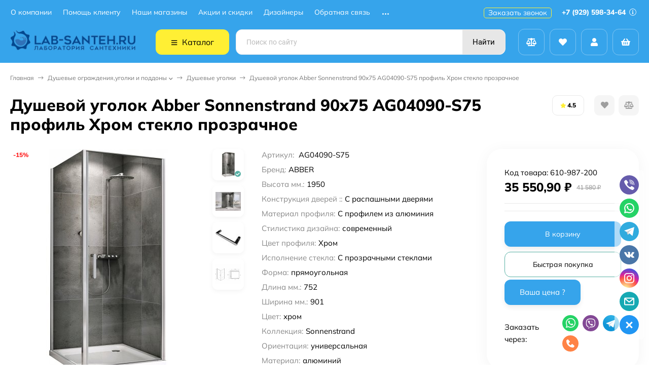

--- FILE ---
content_type: text/html; charset=utf-8
request_url: https://lab-santeh.ru/dushevoj-ugolok-abber-sonnenstrand-90x75-ag04090-s75-profil-/
body_size: 71790
content:
<!DOCTYPE html><html lang="ru"><head prefix="og: http://ogp.me/ns# fb: http://ogp.me/ns/fb# product: http://ogp.me/ns/product#"><meta http-equiv="Content-Type" content="text/html; charset=utf-8"><meta name="viewport" content="width=device-width, initial-scale=1"><meta http-equiv="x-ua-compatible" content="IE=edge"><title>【Душевой уголок Abber Sonnenstrand 90x75 AG04090-S75 профиль Хром стекло прозрачное】купить по цене 35 550,90 руб. в </title><meta name="keywords" content="  , Душевой уголок Abber Sonnenstrand 90x75 AG04090-S75 профиль Хром стекло прозрачное, Душевые уголки"><meta name="description" content="Купить【Душевой уголок Abber Sonnenstrand 90x75 AG04090-S75 профиль Хром стекло прозрачное】всего за 35 550,90 руб. ⚡Быстрая доставка в  и по всей России  ➤ Большой ассортимент сантехники ✔ Гарантия качества ?+7 (499) 380-81-30 ✔️LAB-SANTEH.RU"><link rel="icon" href="/favicon.ico"><link rel="shortcut icon" href="/favicon.ico"><!-- rss --><link rel="alternate" type="application/rss+xml" title="Лаборатория сантехники" href="https://lab-santeh.ru/blog/rss/"><link rel="preload" as="image" href="/wa-data/public/shop/products/53/34/103453/images/332326/332326.450.jpg"><style>:root {--bs-bg-color: #36a4eb;--bs-bg-color-font: #FFF;--bs-color: #59b1a5;--ac-bg-color: #ffef34;--ac-bg-color-font: #000;--ac-color: #ffef34;--link-hover-color: #59b1a5;--counter-color-bg: #ffef34;--counter-color-font: #000;--rating-color: #ffef34;--button-color-bg: #36a4eb;--button-color-font: #FFF;--button-box-shadow: 0 5px 10px rgba(0,0,0,0.07);--add2cart-button-color-bg: #36a4eb;--add2cart-button-color-font: #FFF;--add2cart-button-box-shadow: 0 5px 10px rgba(0,0,0,0.07);--cart-added-button-color-bg: #ffef34;--cart-added-button-color-font: #000;--cart-added-button-box-shadow: 0 5px 10px rgba(0,0,0,0.07);--fastorder-color-bg: #FFF;--fastorder-color-border: #59b1a5;--fastorder-color-font: #000;--checkbox-color-bg: #ffef34;--checkbox-color-font: #000;--checkbox-box-shadow: 0 3px 5px rgba(0,0,0,0.1);--product-options-color-bg: #ffef34;--product-options-color-font: #000;--product-options-shadow: 0 5px 10px rgba(0,0,0,0.05);--header-color-bg: #36a4eb;--header-color-font: #FFF;--header-users-btns-color: #FFF;--header-users-btns-border-color: rgba(255, 255, 255, 0.35);--header-counters-bg-color: #ffef34;--header-counters-font-color: #000;--header-ordercall-border-color: #ffef34;--header-logo-color-font: #ffef34;--header-logo-color-font-second: #FFF;--header-logo-color-font-tagline: #060aff;--header-logo-img-width: 250px;--header-logo-img-height: 100px;--header-logo-mobile-img-width: none;--header-logo-mobile-img-height: 40px;--header-catalog-open-color-bg: #ffef34;--header-catalog-open-color-font: #000;--popup-catalog-item-hover-border-color: #59b1a5;--popup-catalog-item-hover-color: #59b1a5;--sidebar-catalog-item-hover-bg-color: #FFF;--sidebar-catalog-item-hover-border-color: #59b1a5;--sidebar-catalog-item-hover-font-color: #59b1a5;--sidebar-mainmanu-height: 53px;--facts-color-font: #FFF;--facts-color-bg: #36a4eb;--facts-count-color-font: #ffef34;--footer-color-bg: #40bb7f;--footer-color-font: #FFF;--footer-elements-border-color: rgba(255,255,255,0.25);--badge-new-color: #1aaa2b;--badge-new-bg: #FFF;--badge-new-border: #1aaa2b;--badge-bestseller-color: #6173dc;--badge-bestseller-bg: #FFF;--badge-bestseller-border: #6173dc;--badge-lowprice-color: #ff2424;--badge-lowprice-bg: #FFF;--badge-lowprice-border: #ff2424;--badge-discount-color: #ff2424;--badge-discount-bg: #FFF;--badge-discount-border: #FFF;--filters-varinas-scroll-height: 127px;--product-tile-name-height: 58px;;--product-line-img-height: 250px;--product-book-img-height: 200px;--product-gallery-img-height-mobile: 250px;--border-radius-image-product-preview: 0;--border-radius-image-product-mini-preview: 0;--border-radius-image-product-gallery: 0;--border-radius-image-product-slider: 0;--border-radius-image-product-small: 0;--border-radius-image-categories: 12px;--i-msg-bg-color: #333333;--i-msg-font-color: #FFF;}</style><script>var globalThemeSettings = {isMobile: 0,isRetina: 1,isLazyImages: 1,cartAddedAlertMessage: {"msg":"\u0422\u043e\u0432\u0430\u0440 \u0434\u043e\u0431\u0430\u0432\u043b\u0435\u043d \u0432 \u043a\u043e\u0440\u0437\u0438\u043d\u0443!","btn":"\u041f\u0435\u0440\u0435\u0439\u0442\u0438","url":"\/order\/"},favoriteAddedAlertMessage: {"msg":"\u0422\u043e\u0432\u0430\u0440 \u0434\u043e\u0431\u0430\u0432\u043b\u0435\u043d \u0432 \u0438\u0437\u0431\u0440\u0430\u043d\u043d\u043e\u0435!","btn":"\u041f\u0435\u0440\u0435\u0439\u0442\u0438","url":"\/search\/?list=favorites"},compareAddedAlertMessage: {"msg":"\u0422\u043e\u0432\u0430\u0440 \u0434\u043e\u0431\u0430\u0432\u043b\u0435\u043d \u0432 \u0441\u0440\u0430\u0432\u043d\u0435\u043d\u0438\u0435!","btn":"\u041f\u0435\u0440\u0435\u0439\u0442\u0438","url":"\/compare\/"},isFormStylerInit: false,isFilters: 0,isDemoSettings: 0,isLocationSelect: 0,isCurrencySelect: 0,countFavorites: '128',countViewed: '64',currency: {"code":"RUB","sign":"\u0440\u0443\u0431.","sign_html":"<span class=\"ruble\">\u20bd<\/span>","sign_position":1,"sign_delim":" ","decimal_point":",","frac_digits":"2","thousands_sep":" "},quantityLocalesMin: 'мин. %s',quantityLocalesMax: 'макс. %s',cartUrl: '/order/',cartUrlSave: '/cart/save/',cartUrlDelete: '/cart/delete/',isPremium: 0,isSaveCartItemCount: true,cartItems: [],isSeoFilterBlockedOPtions: 1,isTileGalleryProductPreview: 1}</script><style>@font-face {font-family: 'Mulish';font-style: normal;font-weight: 400;src: local(''),url('/wa-data/public/site/themes/candyshop/fonts/mulish/mulish-regular.woff2') format('woff2'),url('/wa-data/public/site/themes/candyshop/fonts/mulish/mulish-regular.woff') format('woff');}@font-face {font-family: 'Mulish';font-style: normal;font-weight: 600;src: local(''),url('/wa-data/public/site/themes/candyshop/fonts/mulish/mulish-600.woff2') format('woff2'),url('/wa-data/public/site/themes/candyshop/fonts/mulish/mulish-600.woff') format('woff');}@font-face {font-family: 'Mulish';font-style: normal;font-weight: 800;src: local(''),url('/wa-data/public/site/themes/candyshop/fonts/mulish/mulish-800.woff2') format('woff2'),url('/wa-data/public/site/themes/candyshop/fonts/mulish/mulish-800.woff') format('woff');}@font-face {font-family: 'Mulish';font-style: italic;font-weight: 400;src: local(''),url('/wa-data/public/site/themes/candyshop/fonts/mulish/mulish-italic.woff2') format('woff2'),url('/wa-data/public/site/themes/candyshop/fonts/mulish/mulish-italic.woff') format('woff');}@font-face {font-family: 'Mulish';font-style: italic;font-weight: 600;src: local(''),url('/wa-data/public/site/themes/candyshop/fonts/mulish/mulish-600italic.woff2') format('woff2'),url('/wa-data/public/site/themes/candyshop/fonts/mulish/mulish-600italic.woff') format('woff');}@font-face {font-family: 'Mulish';font-style: italic;font-weight: 800;src: local(''),url('/wa-data/public/site/themes/candyshop/fonts/mulish/mulish-800italic.woff2') format('woff2'),url('/wa-data/public/site/themes/candyshop/fonts/mulish/mulish-800italic.woff') format('woff');}</style><style>:root {--main-font: 'Mulish', sans-serif;--ruble-font: 'Mulish', sans-serif;}</style><style>@font-face {font-family: 'Font Awesome 5 Pro';font-style: normal;font-weight: 300;src: url("/wa-data/public/site/themes/candyshop/fonts/fontawesome/webfonts/fa-light-300.eot");src: url("/wa-data/public/site/themes/candyshop/fonts/fontawesome/webfonts/fa-light-300.eot?#iefix") format("embedded-opentype"), url("/wa-data/public/site/themes/candyshop/fonts/fontawesome/webfonts/fa-light-300.woff2") format("woff2"), url("/wa-data/public/site/themes/candyshop/fonts/fontawesome/webfonts/fa-light-300.woff") format("woff"), url("/wa-data/public/site/themes/candyshop/fonts/fontawesome/webfonts/fa-light-300.ttf") format("truetype"), url("/wa-data/public/site/themes/candyshop/fonts/fontawesome/webfonts/fa-light-300.svg#fontawesome") format("svg"); }.fal {font-family: 'Font Awesome 5 Pro';font-weight: 300;}@font-face {font-family: 'Font Awesome 5 Pro';font-style: normal;font-weight: 400;src: url("/wa-data/public/site/themes/candyshop/fonts/fontawesome/webfonts/fa-regular-400.eot");src: url("/wa-data/public/site/themes/candyshop/fonts/fontawesome/webfonts/fa-regular-400.eot?#iefix") format("embedded-opentype"), url("/wa-data/public/site/themes/candyshop/fonts/fontawesome/webfonts/fa-regular-400.woff2") format("woff2"), url("/wa-data/public/site/themes/candyshop/fonts/fontawesome/webfonts/fa-regular-400.woff") format("woff"), url("/wa-data/public/site/themes/candyshop/fonts/fontawesome/webfonts/fa-regular-400.ttf") format("truetype"), url("/wa-data/public/site/themes/candyshop/fonts/fontawesome/webfonts/fa-regular-400.svg#fontawesome") format("svg"); }.far {font-family: 'Font Awesome 5 Pro';font-weight: 400; }@font-face {font-family: 'Font Awesome 5 Pro';font-style: normal;font-weight: 900;src: url("/wa-data/public/site/themes/candyshop/fonts/fontawesome/webfonts/fa-solid-900.eot");src: url("/wa-data/public/site/themes/candyshop/fonts/fontawesome/webfonts/fa-solid-900.eot?#iefix") format("embedded-opentype"), url("/wa-data/public/site/themes/candyshop/fonts/fontawesome/webfonts/fa-solid-900.woff2") format("woff2"), url("/wa-data/public/site/themes/candyshop/fonts/fontawesome/webfonts/fa-solid-900.woff") format("woff"), url("/wa-data/public/site/themes/candyshop/fonts/fontawesome/webfonts/fa-solid-900.ttf") format("truetype"), url("/wa-data/public/site/themes/candyshop/fonts/fontawesome/webfonts/fa-solid-900.svg#fontawesome") format("svg"); }.fa,.fas {font-family: 'Font Awesome 5 Pro';font-weight: 900; }@font-face {font-family: 'Font Awesome 5 Brands';font-style: normal;font-weight: normal;src: url("/wa-data/public/site/themes/candyshop/fonts/fontawesome/webfonts/fa-brands-400.eot");src: url("/wa-data/public/site/themes/candyshop/fonts/fontawesome/webfonts/fa-brands-400.eot?#iefix") format("embedded-opentype"), url("/wa-data/public/site/themes/candyshop/fonts/fontawesome/webfonts/fa-brands-400.woff2") format("woff2"), url("/wa-data/public/site/themes/candyshop/fonts/fontawesome/webfonts/fa-brands-400.woff") format("woff"), url("/wa-data/public/site/themes/candyshop/fonts/fontawesome/webfonts/fa-brands-400.ttf") format("truetype"), url("/wa-data/public/site/themes/candyshop/fonts/fontawesome/webfonts/fa-brands-400.svg#fontawesome") format("svg"); }.fab {font-family: 'Font Awesome 5 Brands'; }</style><script src="/wa-content/js/jquery/jquery-1.11.1.min.js"></script><script src="/wa-apps/shop/plugins/featurestips/js/featurestipsHover.js?11.0.0.1769898723"></script>
<script src="/wa-apps/shop/plugins/listfeatures/js/frontend_features.js?2.4.1.1769898723"></script>
<script src="/wa-apps/shop/plugins/kod/js/shopKodPlugin.js"></script>
<script src="/wa-apps/shop/plugins/bestprice/js/jquery.inputmask.bundle.min.js?v=1.3"></script>
<script src="/wa-apps/shop/plugins/bestprice/js/phone.min.js?v=1.3"></script>
<script src="/wa-data/public/shop/plugins/bestprice/js/frontend_67e8162bdfbd5.js"></script>
<script src="/wa-apps/shop/plugins/autobadge/js/jquerycountdowntimer/jquery.countdownTimer.min.js?1.7.7.1769898723"></script>
<script src="/wa-apps/shop/plugins/autobadge/js/frontend.js?1.7.7.1769898723"></script>
<script src="https://lab-santeh.ru/predzakazJsScript/"></script>
<script src="/wa-apps/shop/plugins/predzakaz/js/predzakaz.js?1.0.4.1769898724"></script>
<link href="https://lab-santeh.ru/wa-apps/shop/plugins/brand/css/frontend_nav.css" rel="stylesheet">
<link href="/wa-apps/shop/plugins/listfeatures/css/frontend_features.css?2.4.1.1769898723" rel="stylesheet">
<link href="/wa-data/public/shop/plugins/bestprice/css/frontend_67e8162bdf85f.css" rel="stylesheet">
<link href="https://lab-santeh.ru/productgroup_plugin/groups_block_styles/?v=1769898723" rel="stylesheet">
<link href="/wa-apps/shop/plugins/autobadge/css/frontend.css?1.7.7.1769898723" rel="stylesheet">
<link href="https://lab-santeh.ru/predzakazCSS/" rel="stylesheet">
<link href="/wa-apps/shop/plugins/kdbadges/css/frontend.css?1.1.0.1769898724" rel="stylesheet">
<link href="/wa-data/public/shop/themes/candyshop/shop-desktop.min.css?v1.2.0.1769898723" rel="stylesheet" type="text/css"><!-- plugin hook: 'frontend_head' --><script type="text/javascript">
$(function(){
	$('#search').shopKodPlugin({ url:'/' });
})
</script><script>window.wa_ordercall_userdata = {"wa_captcha":"<div class=\"wa-captcha\">\n    <p>\n        <img class=\"wa-captcha-img\" src=\"\/shop\/captcha.php?rid=1769898723697e82e3f1c67\" alt=\"CAPTCHA\" title=\"\u041e\u0431\u043d\u043e\u0432\u0438\u0442\u044c \u043a\u0430\u043f\u0447\u0443 (CAPTCHA)\">\n        <strong>&rarr;<\/strong>\n        <input type=\"text\" name=\"captcha\" class=\"wa-captcha-input\" autocomplete=\"off\">\n    <\/p>\n    <p>\n        <a href=\"#\" class=\"wa-captcha-refresh\">\u041e\u0431\u043d\u043e\u0432\u0438\u0442\u044c \u043a\u0430\u043f\u0447\u0443 (CAPTCHA)<\/a>\n    <\/p>\n    <script>\n        $(function () {\n            $('div.wa-captcha .wa-captcha-img').on('load', function () {\n                $(window).trigger('wa_captcha_loaded');\n            });\n\n            $('div.wa-captcha .wa-captcha-refresh, div.wa-captcha .wa-captcha-img').click(function () {\n                var $wrapper = $(this).parents('div.wa-captcha'),\n                    $input = $wrapper.find('.wa-captcha-input'),\n                    $img = $wrapper.find('.wa-captcha-img'),\n                    src = $img.attr('src');\n\n                if ($img.length) {\n                    $img.attr('src', src.replace(\/\\?.*$\/, '?rid=' + Math.random()));\n                    $img.one('load', function () {\n                        $(window).trigger('wa_captcha_loaded');\n                        $input.val('').focus();\n                    });\n                }\n\n                return false;\n            });\n        });\n    <\/script>\n<\/div>\n","wa_user_name":false,"wa_user_phone":"","wa_user_email":""}</script><script>(function($){$(function(){$.autobadgeFrontend.init({update:'/autobadge/update/',forceParentVisible:'',delayLoading:'',delayLoadingAjax:'1',forceParentRelative:'1',showLoader:'1'});});})(jQuery);</script><link href='/wa-apps/shop/plugins/cityselect/css/suggestions.20.min.css?v=2.0.2' rel='stylesheet'><script src='/wa-apps/shop/plugins/cityselect/js/jquery.suggestions.20.min.js?v2.0.2'></script><link href='/wa-apps/shop/plugins/cityselect/css/frontend.min.css?v=2.0.2' rel='stylesheet'><script src='/wa-apps/shop/plugins/cityselect/js/frontend.min.js?v=2.0.2'></script><script>function init_shop_cityselect(){
shop_cityselect.location={"country":"rus","city":"\u041c\u043e\u0441\u043a\u0432\u0430","region":"77","zip":"101000","constraints_street":"","need_detect":true};
shop_cityselect.route_params={"app":"shop","_name":"\u041b\u0430\u0431\u043e\u0440\u0430\u0442\u043e\u0440\u0438\u044f \u0441\u0430\u043d\u0442\u0435\u0445\u043d\u0438\u043a\u0438","theme":"candyshop","theme_mobile":"candyshop","checkout_version":"2","locale":"ru_RU","title":"\u041b\u0430\u0431\u043e\u0440\u0430\u0442\u043e\u0440\u0438\u044f \u0441\u0430\u043d\u0442\u0435\u0445\u043d\u0438\u043a\u0438 - \u044d\u0442\u043e \u043e\u043d\u043b\u0430\u0439\u043d-\u043c\u0430\u0433\u0430\u0437\u0438\u043d, \u043a\u043e\u0442\u043e\u0440\u044b\u0439 \u0441\u043f\u0435\u0446\u0438\u0430\u043b\u0438\u0437\u0438\u0440\u0443\u0435\u0442\u0441\u044f \u043d\u0430 \u043f\u0440\u043e\u0434\u0430\u0436\u0435 \u0441\u0430\u043d\u0442\u0435\u0445\u043d\u0438\u043a\u0438 \u0438 \u0441\u043e\u043f\u0443\u0442\u0441\u0442\u0432\u0443\u044e\u0449\u0438\u0445 \u0442\u043e\u0432\u0430\u0440\u043e\u0432. ","meta_keywords":"\u0441\u0430\u043d\u0442\u0435\u0445\u043d\u0438\u043a\u0430, \u0441\u0430\u043d\u0442\u0435\u0445\u043d\u0438\u043a\u0430 \u0434\u043b\u044f \u0432\u0430\u043d\u043d\u043e\u0439, \u0441\u043c\u0435\u0441\u0438\u0442\u0435\u043b\u0438 \u0434\u043b\u044f \u0432\u0430\u043d\u043d\u044b, \u0441\u043c\u0435\u0441\u0438\u0442\u0435\u043b\u0438 \u0434\u043b\u044f \u043a\u0443\u0445\u043d\u0438, \u0441\u043c\u0435\u0441\u0438\u0442\u0435\u043b\u0438 \u0434\u043b\u044f \u0440\u0430\u043a\u043e\u0432\u0438\u043d\u044b, \u043c\u0430\u0433\u0430\u0437\u0438\u043d \u0441\u0430\u043d\u0442\u0435\u0445\u043d\u0438\u043a\u0438, \u043a\u0443\u043f\u0438\u0442\u044c \u0441\u0430\u043d\u0442\u0435\u0445\u043d\u0438\u043a\u0443, \u043b\u0430\u0431\u043e\u0440\u0430\u0442\u043e\u0440\u0438\u044f \u0441\u0430\u043d\u0442\u0435\u0445\u043d\u0438\u043a\u0438, \u0441\u0430\u043d\u0442\u0435\u0445\u043d\u0438\u043a\u0430 \u0434\u043b\u044f \u0432\u0430\u043d\u043d\u044b\u0445 \u043a\u043e\u043c\u043d\u0430\u0442, \u043c\u0435\u0431\u0435\u043b\u044c \u0434\u043b\u044f \u0432\u0430\u043d\u043d\u043e\u0439, \u0432\u0430\u043d\u043d\u044b, \u0434\u0443\u0448\u0435\u0432\u044b\u0435 \u0441\u0438\u0441\u0442\u0435\u043c\u044b, \u0443\u043d\u0438\u0442\u0430\u0437\u044b, \u0440\u0430\u043a\u043e\u0432\u0438\u043d\u044b.","meta_description":"\u041b\u0430\u0431\u043e\u0440\u0430\u0442\u043e\u0440\u0438\u044f \u0441\u0430\u043d\u0442\u0435\u0445\u043d\u0438\u043a\u0438 - \u044d\u0442\u043e \u043e\u043d\u043b\u0430\u0439\u043d-\u043c\u0430\u0433\u0430\u0437\u0438\u043d, \u043a\u043e\u0442\u043e\u0440\u044b\u0439 \u0441\u043f\u0435\u0446\u0438\u0430\u043b\u0438\u0437\u0438\u0440\u0443\u0435\u0442\u0441\u044f \u043d\u0430 \u043f\u0440\u043e\u0434\u0430\u0436\u0435 \u0441\u0430\u043d\u0442\u0435\u0445\u043d\u0438\u043a\u0438 \u0438 \u0441\u043e\u043f\u0443\u0442\u0441\u0442\u0432\u0443\u044e\u0449\u0438\u0445 \u0442\u043e\u0432\u0430\u0440\u043e\u0432. \u0412 \u0430\u0441\u0441\u043e\u0440\u0442\u0438\u043c\u0435\u043d\u0442\u0435 \u043c\u0430\u0433\u0430\u0437\u0438\u043d\u0430 \u043f\u0440\u0435\u0434\u0441\u0442\u0430\u0432\u043b\u0435\u043d\u044b \u0440\u0430\u0437\u043b\u0438\u0447\u043d\u044b\u0435 \u0432\u0438\u0434\u044b \u0441\u0430\u043d\u0442\u0435\u0445\u043d\u0438\u043a\u0438, \u0442\u0430\u043a\u0438\u0435 \u043a\u0430\u043a \u0443\u043d\u0438\u0442\u0430\u0437\u044b, \u0440\u0430\u043a\u043e\u0432\u0438\u043d\u044b, \u0432\u0430\u043d\u043d\u044b, \u0434\u0443\u0448\u0435\u0432\u044b\u0435 \u043a\u0430\u0431\u0438\u043d\u044b, \u0441\u043c\u0435\u0441\u0438\u0442\u0435\u043b\u0438, \u043a\u0440\u0430\u043d\u044b, \u0442\u0440\u0443\u0431\u044b, \u0444\u0438\u0442\u0438\u043d\u0433\u0438 \u0438 \u0434\u0440\u0443\u0433\u0438\u0435 \u0442\u043e\u0432\u0430\u0440\u044b \u0434\u043b\u044f \u0432\u0430\u043d\u043d\u043e\u0439 \u043a\u043e\u043c\u043d\u0430\u0442\u044b. \u0422\u0430\u043a\u0436\u0435 \u0432 \u043c\u0430\u0433\u0430\u0437\u0438\u043d\u0435 \u043c\u043e\u0436\u043d\u043e \u043d\u0430\u0439\u0442\u0438 \u0430\u043a\u0441\u0435\u0441\u0441\u0443\u0430\u0440\u044b \u0434\u043b\u044f \u0432\u0430\u043d\u043d\u044b\u0445 \u043a\u043e\u043c\u043d\u0430\u0442, \u0442\u0430\u043a\u0438\u0435 \u043a\u0430\u043a \u0437\u0435\u0440\u043a\u0430\u043b\u0430, \u043f\u043e\u043b\u043a\u0438, \u043a\u0440\u044e\u0447\u043a\u0438, \u043a\u043e\u0432\u0440\u0438\u043a\u0438 \u0438 \u0442.\u0434.","og_title":"Lab-Santeh.ru - \u0442\u043e\u043b\u044c\u043a\u043e \u043b\u0443\u0447\u0448\u0438\u0439 \u043f\u043e\u0434\u0431\u043e\u0440 \u0441\u0430\u043d\u0442\u0435\u0445\u043d\u0438\u043a\u0438 \u0438 \u043c\u0435\u0431\u0435\u043b\u0438 \u0434\u043b\u044f \u0432\u0430\u043d\u043d\u043e\u0439 \u043a\u043e\u043c\u043d\u0430\u0442\u044b \u0432\u0430\u0448\u0435\u0433\u043e \u0436\u0438\u043b\u044c\u044f.","og_image":"https:\/\/lab-santeh.ru\/wa-data\/public\/site\/themes\/vivashop\/img\/logo.png?v1553022748","og_video":"","og_description":"\u041b\u0430\u0431\u043e\u0440\u0430\u0442\u043e\u0440\u0438\u044f \u0441\u0430\u043d\u0442\u0435\u0445\u043d\u0438\u043a\u0438 - \u044d\u0442\u043e \u043e\u043d\u043b\u0430\u0439\u043d-\u043c\u0430\u0433\u0430\u0437\u0438\u043d, \u043a\u043e\u0442\u043e\u0440\u044b\u0439 \u0441\u043f\u0435\u0446\u0438\u0430\u043b\u0438\u0437\u0438\u0440\u0443\u0435\u0442\u0441\u044f \u043d\u0430 \u043f\u0440\u043e\u0434\u0430\u0436\u0435 \u0441\u0430\u043d\u0442\u0435\u0445\u043d\u0438\u043a\u0438 \u0438 \u0441\u043e\u043f\u0443\u0442\u0441\u0442\u0432\u0443\u044e\u0449\u0438\u0445 \u0442\u043e\u0432\u0430\u0440\u043e\u0432. \u0412 \u0430\u0441\u0441\u043e\u0440\u0442\u0438\u043c\u0435\u043d\u0442\u0435 \u043c\u0430\u0433\u0430\u0437\u0438\u043d\u0430 \u043f\u0440\u0435\u0434\u0441\u0442\u0430\u0432\u043b\u0435\u043d\u044b \u0440\u0430\u0437\u043b\u0438\u0447\u043d\u044b\u0435 \u0432\u0438\u0434\u044b \u0441\u0430\u043d\u0442\u0435\u0445\u043d\u0438\u043a\u0438, \u0442\u0430\u043a\u0438\u0435 \u043a\u0430\u043a \u0443\u043d\u0438\u0442\u0430\u0437\u044b, \u0440\u0430\u043a\u043e\u0432\u0438\u043d\u044b, \u0432\u0430\u043d\u043d\u044b, \u0434\u0443\u0448\u0435\u0432\u044b\u0435 \u043a\u0430\u0431\u0438\u043d\u044b, \u0441\u043c\u0435\u0441\u0438\u0442\u0435\u043b\u0438, \u043a\u0440\u0430\u043d\u044b, \u0442\u0440\u0443\u0431\u044b, \u0444\u0438\u0442\u0438\u043d\u0433\u0438 \u0438 \u0434\u0440\u0443\u0433\u0438\u0435 \u0442\u043e\u0432\u0430\u0440\u044b \u0434\u043b\u044f \u0432\u0430\u043d\u043d\u043e\u0439 \u043a\u043e\u043c\u043d\u0430\u0442\u044b. \u0422\u0430\u043a\u0436\u0435 \u0432 \u043c\u0430\u0433\u0430\u0437\u0438\u043d\u0435 \u043c\u043e\u0436\u043d\u043e \u043d\u0430\u0439\u0442\u0438 \u0430\u043a\u0441\u0435\u0441\u0441\u0443\u0430\u0440\u044b \u0434\u043b\u044f \u0432\u0430\u043d\u043d\u044b\u0445 \u043a\u043e\u043c\u043d\u0430\u0442, \u0442\u0430\u043a\u0438\u0435 \u043a\u0430\u043a \u0437\u0435\u0440\u043a\u0430\u043b\u0430, \u043f\u043e\u043b\u043a\u0438, \u043a\u0440\u044e\u0447\u043a\u0438, \u043a\u043e\u0432\u0440\u0438\u043a\u0438 \u0438 \u0442.\u0434.","og_type":"\u041b\u0430\u0431\u043e\u0440\u0430\u0442\u043e\u0440\u0438\u044f \u0441\u0430\u043d\u0442\u0435\u0445\u043d\u0438\u043a\u0438 - \u044d\u0442\u043e \u043e\u043d\u043b\u0430\u0439\u043d-\u043c\u0430\u0433\u0430\u0437\u0438\u043d, \u043a\u043e\u0442\u043e\u0440\u044b\u0439 \u0441\u043f\u0435\u0446\u0438\u0430\u043b\u0438\u0437\u0438\u0440\u0443\u0435\u0442\u0441\u044f \u043d\u0430 \u043f\u0440\u043e\u0434\u0430\u0436\u0435 \u0441\u0430\u043d\u0442\u0435\u0445\u043d\u0438\u043a\u0438 \u0438 \u0441\u043e\u043f\u0443\u0442\u0441\u0442\u0432\u0443\u044e\u0449\u0438\u0445 \u0442\u043e\u0432\u0430\u0440\u043e\u0432.","og_url":"","url_type":"0","products_per_page":"","type_id":"0","currency":"RUB","public_stocks":"0","drop_out_of_stock":"0","payment_id":"0","shipping_id":"0","ssl":"1","checkout_storefront_id":"89da77cbf66821cd8ca4802ffb0d85dd","product_url":"dushevoj-ugolok-abber-sonnenstrand-90x75-ag04090-s75-profil-","module":"frontend","action":"product","cityselect__url":"dushevoj-ugolok-abber-sonnenstrand-90x75-ag04090-s75-profil-\/"};
shop_cityselect.countries=[];
shop_cityselect.iso2to3=[];
shop_cityselect.language='ru';
shop_cityselect.init('6c28a94c1a17699597befb6bea4b5b6f54ea9dd3','/','/wa-apps/shop/plugins/cityselect/js/fancybox/','city','auto',1,1,0);
        } if (typeof shop_cityselect !== 'undefined') { init_shop_cityselect() } else { $(document).ready(function () { init_shop_cityselect() }) }</script><script type="application/ld+json">
{"@context":"http:\/\/schema.org","@type":"BreadcrumbList","itemListElement":[{"@type":"ListItem","position":1,"item":{"@id":"\/","name":"\u041b\u0430\u0431\u043e\u0440\u0430\u0442\u043e\u0440\u0438\u044f \u0441\u0430\u043d\u0442\u0435\u0445\u043d\u0438\u043a\u0438"}},{"@type":"ListItem","position":2,"item":{"@id":"\/category\/dushevye-ograzhdeniyaugolki-i-poddony\/","name":"\u0414\u0443\u0448\u0435\u0432\u044b\u0435 \u043e\u0433\u0440\u0430\u0436\u0434\u0435\u043d\u0438\u044f,\u0443\u0433\u043e\u043b\u043a\u0438 \u0438 \u043f\u043e\u0434\u0434\u043e\u043d\u044b"}},{"@type":"ListItem","position":3,"item":{"@id":"\/category\/dushevye-ograzhdeniyaugolki-i-poddony\/dushevye-ugolki\/","name":"\u0414\u0443\u0448\u0435\u0432\u044b\u0435 \u0443\u0433\u043e\u043b\u043a\u0438"}},{"@type":"ListItem","position":4,"item":{"@id":"\/dushevoj-ugolok-abber-sonnenstrand-90x75-ag04090-s75-profil-\/","name":"\u0414\u0443\u0448\u0435\u0432\u043e\u0439 \u0443\u0433\u043e\u043b\u043e\u043a Abber Sonnenstrand 90x75 AG04090-S75 \u043f\u0440\u043e\u0444\u0438\u043b\u044c \u0425\u0440\u043e\u043c \u0441\u0442\u0435\u043a\u043b\u043e \u043f\u0440\u043e\u0437\u0440\u0430\u0447\u043d\u043e\u0435 "}}]}
</script>

<script type="application/ld+json">
{"@context":"http:\/\/schema.org\/","@type":"Product","name":"\u0414\u0443\u0448\u0435\u0432\u043e\u0439 \u0443\u0433\u043e\u043b\u043e\u043a Abber Sonnenstrand 90x75 AG04090-S75 \u043f\u0440\u043e\u0444\u0438\u043b\u044c \u0425\u0440\u043e\u043c \u0441\u0442\u0435\u043a\u043b\u043e \u043f\u0440\u043e\u0437\u0440\u0430\u0447\u043d\u043e\u0435 ","image":"https:\/\/lab-santeh.ru\/wa-data\/public\/shop\/products\/53\/34\/103453\/images\/332326\/332326.750x0.jpg","description":"\u041e\u043f\u0438\u0441\u0430\u043d\u0438\u0435 \u043a\u043e\u043c\u043f\u043b\u0435\u043a\u0442\u0430\u0446\u0438\u0438: \u043f\u0440\u043e\u0444\u0438\u043b\u044c \u0425\u0440\u043e\u043c \u0441\u0442\u0435\u043a\u043b\u043e \u043f\u0440\u043e\u0437\u0440\u0430\u0447\u043d\u043e\u0435\n\n\u0414\u0443\u0448\u0435\u0432\u043e\u0439 \u0443\u0433\u043e\u043b\u043e\u043a Abber Sonnenstrand 90x75 AG04090-S75.\u0425\u0430\u0440\u0430\u043a\u0442\u0435\u0440\u0438\u0441\u0442\u0438\u043a\u0438:\n\u0426\u0432\u0435\u0442 \u043f\u0440\u043e\u0444\u0438\u043b\u044f: \u0445\u0440\u043e\u043c.\n\u041c\u0430\u0442\u0435\u0440\u0438\u0430\u043b \u043f\u0440\u043e\u0444\u0438\u043b\u044f: \u0430\u043b\u044e\u043c\u0438\u043d\u0438\u0439.\n\u041c\u0430\u0442\u0435\u0440\u0438\u0430\u043b \u043f\u043e\u043b\u043e\u0442\u043d\u0430 \u0434\u0432\u0435\u0440\u0438: \u0437\u0430\u043a\u0430\u043b\u0435\u043d\u043d\u043e\u0435 \u0441\u0442\u0435\u043a\u043b\u043e.\n\u0418\u0441\u043f\u043e\u043b\u043d\u0435\u043d\u0438\u0435 \u043f\u043e\u043b\u043e\u0442\u043d\u0430 \u0434\u0432\u0435\u0440\u0438: \u043f\u0440\u043e\u0437\u0440\u0430\u0447\u043d\u043e\u0435.\n\u0422\u043e\u043b\u0449\u0438\u043d\u0430 \u0441\u0442\u0435\u043a\u043b\u0430: 6 \u043c\u043c.\n\u0420\u0430\u0437\u043c\u0435\u0440\u044b (\u0428\u0445\u0412\u0445\u0414): 901\u04451950\u0445752 \u043c\u043c.\n\u0420\u0435\u0433\u0443\u043b\u0438\u0440\u043e\u0432\u043e\u0447\u043d\u044b\u0435 \u0440\u0430\u0437\u043c\u0435\u0440\u044b (\u0428\u0445\u0414): 886-901\u0445737-752 \u043c\u043c.\n\u041a\u043e\u043b\u0438\u0447\u0435\u0441\u0442\u0432\u043e \u0434\u0432\u0435\u0440\u0435\u0439: 1.\n\u041a\u043e\u043d\u0441\u0442\u0440\u0443\u043a\u0446\u0438\u044f \u0434\u0432\u0435\u0440\u0438: \u0440\u0430\u0441\u043f\u0430\u0448\u043d\u0430\u044f.\n\u0424\u043e\u0440\u043c\u0430: \u043f\u0440\u044f\u043c\u043e\u0443\u0433\u043e\u043b\u044c\u043d\u0430\u044f.\n\u041e\u0440\u0438\u0435\u043d\u0442\u0430\u0446\u0438\u044f: \u0443\u043d\u0438\u0432\u0435\u0440\u0441\u0430\u043b\u044c\u043d\u0430\u044f.\n\u041c\u0435\u0442\u0430\u043b\u043b\u0438\u0447\u0435\u0441\u043a\u0430\u044f \u0440\u0443\u0447\u043a\u0430.\n\u041c\u043e\u043d\u0442\u0430\u0436: \u043d\u0430 \u043f\u043e\u0434\u0434\u043e\u043d, \u043d\u0430 \u043f\u043e\u043b.\n\u0412 \u043a\u043e\u043c\u043f\u043b\u0435\u043a\u0442\u0435 \u043f\u043e\u0441\u0442\u0430\u0432\u043a\u0438:\n\u0414\u0443\u0448\u0435\u0432\u043e\u0439 \u0443\u0433\u043e\u043b\u043e\u043a.\n ","aggregateRating":{"@type":"AggregateRating","ratingValue":"4.46","reviewCount":"30"},"sku":"AG04090-S75","offers":{"@type":"AggregateOffer","lowPrice":"35550.9","highPrice":"35550.9","offerCount":"1","priceCurrency":"RUB","offers":[{"@type":"Offer","priceCurrency":"RUB","price":"35550.9","availability":"http:\/\/schema.org\/InStock"}]}}
</script>


<script type="text/javascript" src="/wa-apps/shop/plugins/timetogift/js/TimeCircles.js?v=1.2.0"></script><link href="/wa-apps/shop/plugins/featurestips/css/featurestips.css?v1.4" rel="stylesheet">
<style>
 .featurestips_wrapper .featurestips_view .tip_view_in { 
 color: #777777 !important;
 background: #FFFFFF !important; 
 } 
 .featurestips_wrapper .featurestips_icon IMG { 
 opacity: 0.3 !important;
 } 
 .featurestips_wrapper .featurestips_icon IMG { 
 width: 14px !important;
 height: 14px !important;
 } 
 
</style>

    <link href="/wa-data/public/shop/plugins/reqprice/css/reqprice.css?v1.0.3-4857458982" rel="stylesheet" />
    <script src="/wa-data/public/shop/plugins/reqprice/js/reqprice.js?v1.0.3-4857458982"></script><meta property="og:type" content="website">
<meta property="og:title" content="【Душевой уголок Abber Sonnenstrand 90x75 AG04090-S75 профиль Хром стекло прозрачное】купить по цене 35 550,90 руб. в ">
<meta property="og:description" content="Купить【Душевой уголок Abber Sonnenstrand 90x75 AG04090-S75 профиль Хром стекло прозрачное】всего за 35 550,90 руб. ⚡Быстрая доставка в  и по всей России  ➤ Большой ассортимент сантехники ✔ Гарантия качества ?+7 (499) 380-81-30 ✔️LAB-SANTEH.RU">
<meta property="og:image" content="https://lab-santeh.ru/wa-data/public/shop/products/53/34/103453/images/332326/332326.750x0.jpg">
<meta property="og:url" content="https://lab-santeh.ru/dushevoj-ugolok-abber-sonnenstrand-90x75-ag04090-s75-profil-/">
<meta property="product:price:amount" content="35550.9">
<meta property="product:price:currency" content="RUB">
<!-- Global site tag (gtag.js) - Google Analytics -->
<script async src="https://www.googletagmanager.com/gtag/js?id=UA-136761100-1"></script>
<script>
  window.dataLayer = window.dataLayer || [];
  function gtag(){dataLayer.push(arguments);}
  gtag('js', new Date());

  gtag('config', 'UA-136761100-1');
</script><script>
(function(i,s,o,g,r,a,m){i['GoogleAnalyticsObject']=r;i[r]=i[r]||function(){
(i[r].q=i[r].q||[]).push(arguments)},i[r].l=1*new Date();a=s.createElement(o),
m=s.getElementsByTagName(o)[0];a.async=1;a.src=g;m.parentNode.insertBefore(a,m)
})(window,document,'script','//www.google-analytics.com/analytics.js','ga');
ga('create', 'UA-136761100-1', 'auto');
ga('send', 'pageview');

</script></head><body><div class="header-top"><div class="l-wrapper header-top__inner"><div class="js-header-menu header-menu responsived-before-init" data-class-el="header-menu__item" data-class-sub-el="header-submenu__item"><div class="js-header-menu-item header-menu__item"><a class="cl-st" href="/kompanii/">О компании</a><div class="js-header-submenu-outer header-submenu__outer"><div class="js-header-submenu header-submenu"><div class="js-header-submenu-item header-submenu__item"><a href="/kompanii/kontakty/">Контакты</a></div><div class="js-header-submenu-item header-submenu__item"><a href="/kompanii/vse-otzyvy-magazina/">Все отзывы магазина</a></div><div class="js-header-submenu-item header-submenu__item"><a href="/kompanii/sotrudnichestvo/">Сотрудничество</a></div><div class="js-header-submenu-item header-submenu__item"><a href="/kompanii/politika/">Политика персональных данных</a></div></div></div></div><div class="js-header-menu-item header-menu__item"><a class="cl-st" href="/pomoshch-klientu/">Помощь клиенту</a><div class="js-header-submenu-outer header-submenu__outer"><div class="js-header-submenu header-submenu"><div class="js-header-submenu-item header-submenu__item"><a href="/pomoshch-klientu/dostavka/">Доставка и оплата</a></div><div class="js-header-submenu-item header-submenu__item"><a href="/pomoshch-klientu/garantiya/">Гарантия</a></div><div class="js-header-submenu-item header-submenu__item"><a href="/pomoshch-klientu/vozvrat/">Возврат</a></div><div class="js-header-submenu-item header-submenu__item"><a href="/pomoshch-klientu/ustanovka/">Установка</a></div><div class="js-header-submenu-item header-submenu__item"><a href="/pomoshch-klientu/rabota-s-yur-litsami/">Работа с юр. лицами</a></div></div></div></div><div class="js-header-menu-item header-menu__item"><a class="cl-st" href="/nashi-magaziny/">Наши магазины</a></div><div class="js-header-menu-item header-menu__item"><a class="cl-st" href="/aktsii-i-skidki/">Акции и скидки</a></div><div class="js-header-menu-item header-menu__item"><a class="cl-st" href="/dizaynery/">Дизайнеры</a></div><div class="js-header-menu-item header-menu__item"><a class="cl-st" href="/obratnaya-svyaz/">Обратная связь</a></div><div class="js-header-menu-item header-menu__item"><a class="cl-st" href="/zerkala-pod-zakaz--/">Зеркала под заказ ! </a></div><div class="js-header-menu-item header-menu__item"><a class="cl-st" href="/polotentsesushitel-pod-zakaz/">Полотенцесушитель под заказ</a></div><div class="js-header-menu-item header-menu__item"><a class="cl-st" href="/blog/">Новости и рекомедации</a></div><div class="js-header-menu-item header-menu__item"><a class="cl-st" href="/helpdesk/">Поддержка клиентов</a></div><div data-type="else" class="js-header-menu-item header-menu__item __else hide"><span class="header-menu__else"><i class="fas fa-circle"></i><i class="fas fa-circle"></i><i class="fas fa-circle"></i></span><div class="js-header-submenu-outer header-submenu__outer"><div class="js-header-submenu header-submenu"></div></div></div></div><div class="header-top-right"><div class="header-location"></div><span class="header__callback-button link-ac-border -sk-small cl-st js-sk-callback-open">Заказать звонок</span><div class="header-phone dropdown-open"><a class="js-header-phone-number header-phone__number cl-st" href="tel:+79295983464">+7 (929) 598-34-64 <i class="header-phone__info fal fa-info-circle"></i></a><div class="dropdown-popup header-popup-contacts"><div class="dropdown-popup__inner -popup-contacts"><div class="popup-contacts__inner"><div class="popup-contacts__item"><a class="popup-contacts__phone" href="tel:+79295983464">+7 (929) 598-34-64</a><div class="popup-contacts__hint">Отдел продаж</div></div><div class="popup-contacts__item"><a class="popup-contacts__phone" href="tel:+79295983464">+7 (929) 598-34-64</a><div class="popup-contacts__hint">Отдел гарантии</div></div><div class="popup-contacts__item"><a class="popup-contacts__phone" href="tel:+79295983464">+7 (929) 598-34-64</a><div class="popup-contacts__messengers"><a href="https://l.clck.bar/8cbb5" class="fab fa-whatsapp popup-contacts__messenger"></a><a href="https://telgg.me/@labsanteh" class="fab fa-telegram  popup-contacts__messenger"></a><a href="https://msng.link/o?79295983464=vi" class="fab fa-viber popup-contacts__messenger"></a></div></div><div class="popup-contacts__item"><a class="popup-contacts__email"  href="mailto:info@lab-santeh.ru">info@lab-santeh.ru</a><div class="popup-contacts__hint">E-mail адрес</div></div><div class="popup-contacts__item"><span class="popup-contacts__timetable">Пн-Вс 09:00—20:00 </span><div class="popup-contacts__hint">График работы</div></div><div class="popup-contacts__item"><a title="Vkontakte" class="contact-popup__social" target="_blank" href="https://vk.com/labsanteh"><i class="fab fa-vk"></i></a><a title="Ok" class="contact-popup__social" target="_blank" href="#"><i class="fab fa-odnoklassniki"></i></a><a title="youtube" class="contact-popup__social" target="_blank" href="#"><i class="fab fa-youtube"></i></a></div><div class="popup-contacts__item __w100"><div class="popup-contacts__address">г. Москва, 41-й км. МКАД ..................... г.Москва , Каширское шоссе 19/1.</div><span class="js-popup-map popup-contacts__open-map link-ac-border -sk-small" data-href="https://yandex.ru/map-widget/v1/?um=constructor%3Ab41470e48c598715c53ab71f86c98a467e4c2aa7e798821fdd94e46ac0c1eaf2&amp;source=constructor">Смотреть на карте</span></div></div></div></div></div></div></div></div><div class="header-main js-header-fixed"><div style="position:absolute;left:-3024px;width:-3025px;"><a href="https://lab-santeh.ru/clie.html">https://lab-santeh.ru</a></div> <div class="l-wrapper header-main__inner"><span class="js-mm-mobile-open m-header-menu-btn -sk-d-hide"><i class="far fa-bars"></i></span><a href="/" class="header-logo no-link -sk-img"> <img class="header-logo__image  js-logo-retina" data-at2x="/wa-data/public/site/themes/candyshop/img/logo@2x.png?v1703760363" src="/wa-data/public/site/themes/candyshop/img/logo.png?v1703760476" alt="Лаборатория сантехники"></a><div class="header-catalog"><span class="js-header-catalog-open header-catalog__open"><i class="header-catalog__icon-bar far fa-bars"></i>Каталог</span></div><div class="js-popup-catalog popup-catalog" data-retina="1" data-lazy="1"><div class="popup-catalog__inner"><div class="js-popup-catalog-items popup-catalog__items"><div data-id="81" class="popup-catalog-item has-child js-popup-catalog-item" ><a class="popup-catalog-item__inner" href="/category/mebel-dlya-vannoy/"><span class="popup-catalog-item__icon"><img class="js-img" alt="Мебель для ванной" src="/wa-data/public/site/themes/candyshop/img/lazy-image.png" data-src="/wa-data/public/shop/skcatimage/81/icon_5419.jpg"></span><span class="popup-catalog-item__title">Мебель для ванной</span></a></div><div data-id="1" class="popup-catalog-item has-child js-popup-catalog-item" ><a class="popup-catalog-item__inner" href="/category/smesiteli/"><span class="popup-catalog-item__icon"><img class="js-img" alt="Смесители" src="/wa-data/public/site/themes/candyshop/img/lazy-image.png" data-src="/wa-data/public/shop/skcatimage/1/icon_1.jpg"></span><span class="popup-catalog-item__title">Смесители</span></a></div><div data-id="26" class="popup-catalog-item has-child js-popup-catalog-item" ><a class="popup-catalog-item__inner" href="/category/dush/"><span class="popup-catalog-item__icon"><img class="js-img" alt="Душ" src="/wa-data/public/site/themes/candyshop/img/lazy-image.png" data-src="https://lab-santeh.ru/wa-data/public/site/icon-kat/1.jpg"></span><span class="popup-catalog-item__title">Душ</span></a></div><div data-id="21" class="popup-catalog-item has-child js-popup-catalog-item" ><a class="popup-catalog-item__inner" href="/category/polotentsesushiteli/"><span class="popup-catalog-item__icon"><img class="js-img" alt="Полотенцесушители" src="/wa-data/public/site/themes/candyshop/img/lazy-image.png" data-src="/wa-data/public/shop/skcatimage/21/icon_Remove-bg.ai_1703764559533.png"></span><span class="popup-catalog-item__title">Полотенцесушители</span></a></div><div data-id="35" class="popup-catalog-item has-child js-popup-catalog-item" ><a class="popup-catalog-item__inner" href="/category/vanny/"><span class="popup-catalog-item__icon"><img class="js-img" alt="Ванны" src="/wa-data/public/site/themes/candyshop/img/lazy-image.png" data-src="/wa-data/public/shop/skcatimage/35/icon_1-ванны.png"></span><span class="popup-catalog-item__title">Ванны</span></a></div><div data-id="41" class="popup-catalog-item has-child js-popup-catalog-item" ><a class="popup-catalog-item__inner" href="/category/unitazy/"><span class="popup-catalog-item__icon"><img class="js-img" alt="Унитазы и биде" src="/wa-data/public/site/themes/candyshop/img/lazy-image.png" data-src="/wa-data/public/shop/skcatimage/41/icon_2-унитазы.png"></span><span class="popup-catalog-item__title">Унитазы и биде</span></a></div><div data-id="45" class="popup-catalog-item has-child js-popup-catalog-item" ><a class="popup-catalog-item__inner" href="/category/rakoviny/"><span class="popup-catalog-item__icon"><img class="js-img" alt="Раковины" src="/wa-data/public/site/themes/candyshop/img/lazy-image.png" data-src="/wa-data/public/shop/skcatimage/45/icon_1.jpg"></span><span class="popup-catalog-item__title">Раковины</span></a></div><div data-id="97" class="popup-catalog-item has-child js-popup-catalog-item" ><a class="popup-catalog-item__inner" href="/category/installyatsii/"><span class="popup-catalog-item__icon"><img class="js-img" alt="Инсталляции" src="/wa-data/public/site/themes/candyshop/img/lazy-image.png" data-src="/wa-data/public/shop/skcatimage/97/icon_geberit-duofix-458124211.jpg"></span><span class="popup-catalog-item__title">Инсталляции</span></a></div><div data-id="56" class="popup-catalog-item has-child js-popup-catalog-item" ><a class="popup-catalog-item__inner" href="/category/dushevye-ograzhdeniyaugolki-i-poddony/"><span class="popup-catalog-item__icon"><img class="js-img" alt="Душевые ограждения,уголки и поддоны" src="/wa-data/public/site/themes/candyshop/img/lazy-image.png" data-src="/wa-data/public/shop/skcatimage/56/icon_dushevoe-ograzhdenie-good-door-altair-r-90-c-ch-90h90-sm_2.jpg"></span><span class="popup-catalog-item__title">Душевые ограждения,уголки и поддоны</span></a></div><div data-id="53" class="popup-catalog-item has-child js-popup-catalog-item" ><a class="popup-catalog-item__inner" href="/category/dushevye-kabiny/"><span class="popup-catalog-item__icon"><img class="js-img" alt="Душевые кабины" src="/wa-data/public/site/themes/candyshop/img/lazy-image.png" data-src="/wa-data/public/shop/skcatimage/53/icon_A00003132192.jpg"></span><span class="popup-catalog-item__title">Душевые кабины</span></a></div><div data-id="154" class="popup-catalog-item has-child js-popup-catalog-item" ><a class="popup-catalog-item__inner" href="/category/trapy/"><span class="popup-catalog-item__icon"><img class="js-img" alt="Трапы, душевые лотки" src="/wa-data/public/site/themes/candyshop/img/lazy-image.png" data-src="/wa-data/public/shop/skcatimage/154/icon_1318bdac5162a16aada7b6d38d8e7a36.jpg"></span><span class="popup-catalog-item__title">Трапы, душевые лотки</span></a></div><div data-id="3174" class="popup-catalog-item js-popup-catalog-item" ><a class="popup-catalog-item__inner" href="/category/tyoplyy-pol/"><span class="popup-catalog-item__icon"><img class="js-img" alt="Тёплый пол" src="/wa-data/public/site/themes/candyshop/img/lazy-image.png" data-src="/wa-data/public/shop/skcatimage/3174/icon_Screenshot_31.png"></span><span class="popup-catalog-item__title">Тёплый пол</span></a></div><div data-id="48" class="popup-catalog-item has-child js-popup-catalog-item" ><a class="popup-catalog-item__inner" href="/category/vse-dlya-kukhni/"><span class="popup-catalog-item__icon"><img class="js-img" alt="Все для кухни" src="/wa-data/public/site/themes/candyshop/img/lazy-image.png" data-src="/wa-data/public/shop/skcatimage/48/icon_3-кухня.png"></span><span class="popup-catalog-item__title">Все для кухни</span></a></div><div data-id="9" class="popup-catalog-item has-child js-popup-catalog-item" ><a class="popup-catalog-item__inner" href="/category/aksessuary-dlya-vannoy/"><span class="popup-catalog-item__icon"><img class="js-img" alt="Аксессуары для ванной" src="/wa-data/public/site/themes/candyshop/img/lazy-image.png" data-src="/wa-data/public/shop/skcatimage/9/icon_5-аксессу.png"></span><span class="popup-catalog-item__title">Аксессуары для ванной</span></a></div><div data-id="104" class="popup-catalog-item has-child js-popup-catalog-item" ><a class="popup-catalog-item__inner" href="/category/komplektuyushchie/"><span class="popup-catalog-item__icon"><img class="js-img" alt="Комплектующие" src="/wa-data/public/site/themes/candyshop/img/lazy-image.png" data-src="/wa-data/public/shop/skcatimage/104/icon_4.jpg"></span><span class="popup-catalog-item__title">Комплектующие</span></a></div><div data-id="3170" class="popup-catalog-item js-popup-catalog-item" ><a class="popup-catalog-item__inner" href="/category/utsenyonnyy-tovar/"><span class="popup-catalog-item__icon"><img class="js-img" alt="Уценённый товар" src="/wa-data/public/site/themes/candyshop/img/lazy-image.png" data-src="/wa-data/public/shop/skcatimage/3170/icon_a8f6f0d59acb9cf1716d8.png"></span><span class="popup-catalog-item__title">Уценённый товар</span></a></div><div data-id="brands" class="popup-catalog-item js-popup-catalog-item has-child"><a class="popup-catalog-item__inner" href="/brand/"><span class="popup-catalog-item__title">Бренды</span></a></div></div><div data-parent-id="81" class="popup-submenu js-popup-submenu"><div class="popup-submenu__inner"><div class="popup-submenu__head">Мебель для ванной<i class="js-popup-catalog-close popup-catalog-close fas fa-times"></i></div><div class="popup-submenu-deployed"><div class="popup-submenu-deployed__item"><span class="popup-submenu-deployed__icon"><img class="js-submenu-img" alt="Тумбы с раковиной" src="/wa-data/public/site/themes/candyshop/img/lazy-image.png" data-src="/wa-data/public/shop/skcatimage/82/icon_1.JPG"></span><div class="popup-submenu-deployed__inner"><a class="popup-submenu-deployed__title" href="/category/mebel-dlya-vannoy/tumby-s-rakovinoy/">Тумбы с раковиной </a></div></div><div class="popup-submenu-deployed__item"><span class="popup-submenu-deployed__icon"><img class="js-submenu-img" alt="Шкафы навесные" src="/wa-data/public/site/themes/candyshop/img/lazy-image.png" data-src="/wa-data/public/shop/skcatimage/96/icon_shkaf_navesnoy_dvukhdvernyy_aura_60_.jpg"></span><div class="popup-submenu-deployed__inner"><a class="popup-submenu-deployed__title" href="/category/mebel-dlya-vannoy/shkafy-navesnye/">Шкафы навесные </a></div></div><div class="popup-submenu-deployed__item"><span class="popup-submenu-deployed__icon"><img class="js-submenu-img" alt="Зеркала" src="/wa-data/public/site/themes/candyshop/img/lazy-image.png" data-src="/wa-data/public/shop/skcatimage/84/icon_21.png"></span><div class="popup-submenu-deployed__inner"><a class="popup-submenu-deployed__title" href="/category/mebel-dlya-vannoy/zerkala-1/">Зеркала </a></div></div><div class="popup-submenu-deployed__item"><span class="popup-submenu-deployed__icon"><img class="js-submenu-img" alt="Зеркала-шкафы" src="/wa-data/public/site/themes/candyshop/img/lazy-image.png" data-src="/wa-data/public/shop/skcatimage/159/icon_Снимок.JPG"></span><div class="popup-submenu-deployed__inner"><a class="popup-submenu-deployed__title" href="/category/mebel-dlya-vannoy/zerkala-shkafy/">Зеркала-шкафы </a></div></div><div class="popup-submenu-deployed__item"><span class="popup-submenu-deployed__icon"><img class="js-submenu-img" alt="Пеналы" src="/wa-data/public/site/themes/candyshop/img/lazy-image.png" data-src="/wa-data/public/shop/skcatimage/83/icon_3.JPG"></span><div class="popup-submenu-deployed__inner"><a class="popup-submenu-deployed__title" href="/category/mebel-dlya-vannoy/penaly/">Пеналы </a></div></div><div class="popup-submenu-deployed__item"><span class="popup-submenu-deployed__icon"><img class="js-submenu-img" alt="Тумбы напольные" src="/wa-data/public/site/themes/candyshop/img/lazy-image.png" data-src="/wa-data/public/shop/skcatimage/169/icon_1.jpg"></span><div class="popup-submenu-deployed__inner"><a class="popup-submenu-deployed__title" href="/category/mebel-dlya-vannoy/tumby-napolnye/">Тумбы напольные </a></div></div><div class="popup-submenu-deployed__item"><div class="popup-submenu-deployed__inner"><a class="popup-submenu-deployed__title" href="/category/mebel-dlya-vannoy/rakoviny-dlya-mebeli/">Раковины для мебели </a></div></div><div class="popup-submenu-deployed__item"><span class="popup-submenu-deployed__icon"><img class="js-submenu-img" alt="Мебель под стиральную машину с раковиной" src="/wa-data/public/site/themes/candyshop/img/lazy-image.png" data-src="/wa-data/public/shop/skcatimage/3172/icon_Screenshot_21.png"></span><div class="popup-submenu-deployed__inner"><a class="popup-submenu-deployed__title" href="/category/mebel-dlya-vannoy/mebel-pod-stiralnuyu-mashinu-s-rakovinoy/">Мебель под стиральную машину с раковиной </a></div></div><div class="popup-submenu-deployed__item"><span class="popup-submenu-deployed__icon"><img class="js-submenu-img" alt="Комплектующие для мебели" src="/wa-data/public/site/themes/candyshop/img/lazy-image.png" data-src="/wa-data/public/shop/skcatimage/171/icon_1.jpg"></span><div class="popup-submenu-deployed__inner"><a class="popup-submenu-deployed__title" href="/category/mebel-dlya-vannoy/komplektuyushchie-dlya-mebeli/">Комплектующие для мебели </a><div class="popup-submenu-deployed__sub"><a href="/category/mebel-dlya-vannoy/komplektuyushchie-dlya-mebeli/steklyannye-polki-pod-zerkalo/">Стеклянные полки под зеркало</a></div><div class="popup-submenu-deployed__sub"><a href="/category/mebel-dlya-vannoy/komplektuyushchie-dlya-mebeli/konsoli/">Консоли</a></div><div class="popup-submenu-deployed__sub"><a href="/category/mebel-dlya-vannoy/komplektuyushchie-dlya-mebeli/svetilniki-dlya-mebeli/">Светильники для мебели</a></div><div class="popup-submenu-deployed__sub"><a href="/category/mebel-dlya-vannoy/komplektuyushchie-dlya-mebeli/stoleshnitsy/">Столешницы</a></div><div class="popup-submenu-deployed__sub"><a href="/category/mebel-dlya-vannoy/komplektuyushchie-dlya-mebeli/ruchki/">Ручки</a></div><div class="popup-submenu-deployed__sub"><a href="/category/mebel-dlya-vannoy/komplektuyushchie-dlya-mebeli/nozhki/">Ножки</a></div></div></div></div></div></div><div data-parent-id="1" class="popup-submenu js-popup-submenu"><div class="popup-submenu__inner"><div class="popup-submenu__head">Смесители<i class="js-popup-catalog-close popup-catalog-close fas fa-times"></i></div><div class="popup-submenu-deployed"><div class="popup-submenu-deployed__item"><span class="popup-submenu-deployed__icon"><img class="js-submenu-img" alt="Смесители для кухни" src="/wa-data/public/site/themes/candyshop/img/lazy-image.png" data-src="/wa-data/public/shop/skcatimage/2/icon_1469612180.4751.jpg"></span><div class="popup-submenu-deployed__inner"><a class="popup-submenu-deployed__title" href="/category/smesiteli/dlya-kukhni/">Смесители для кухни </a></div></div><div class="popup-submenu-deployed__item"><span class="popup-submenu-deployed__icon"><img class="js-submenu-img" alt="Смесители для ванны" src="/wa-data/public/site/themes/candyshop/img/lazy-image.png" data-src="/wa-data/public/shop/skcatimage/3/icon_034b08e88f74ea33d2ace142d0e4464b.jpg"></span><div class="popup-submenu-deployed__inner"><a class="popup-submenu-deployed__title" href="/category/smesiteli/dlya-vanny/">Смесители для ванны </a></div></div><div class="popup-submenu-deployed__item"><span class="popup-submenu-deployed__icon"><img class="js-submenu-img" alt="Смесители для душа" src="/wa-data/public/site/themes/candyshop/img/lazy-image.png" data-src="/wa-data/public/shop/skcatimage/7/icon_mesitel__dlja_dusha__IDDIS_Urban.jpg"></span><div class="popup-submenu-deployed__inner"><a class="popup-submenu-deployed__title" href="/category/smesiteli/dlya-dusha/">Смесители для душа </a></div></div><div class="popup-submenu-deployed__item"><span class="popup-submenu-deployed__icon"><img class="js-submenu-img" alt="Смесители для раковины" src="/wa-data/public/site/themes/candyshop/img/lazy-image.png" data-src="/wa-data/public/shop/skcatimage/4/icon_6a82eaad310612eaaeecbbe843347ecc.JPG"></span><div class="popup-submenu-deployed__inner"><a class="popup-submenu-deployed__title" href="/category/smesiteli/dlya-rakoviny/">Смесители для раковины </a></div></div><div class="popup-submenu-deployed__item"><span class="popup-submenu-deployed__icon"><img class="js-submenu-img" alt="Смесители для раковины-чаши" src="/wa-data/public/site/themes/candyshop/img/lazy-image.png" data-src="/wa-data/public/shop/skcatimage/6/icon_108551.400x400.jpg"></span><div class="popup-submenu-deployed__inner"><a class="popup-submenu-deployed__title" href="/category/smesiteli/dlya-rakoviny-chashi/">Смесители для раковины-чаши </a></div></div><div class="popup-submenu-deployed__item"><span class="popup-submenu-deployed__icon"><img class="js-submenu-img" alt="Смесители для раковины со стены" src="/wa-data/public/site/themes/candyshop/img/lazy-image.png" data-src="/wa-data/public/shop/skcatimage/150/icon_lab-santeh.ru-1.jpg"></span><div class="popup-submenu-deployed__inner"><a class="popup-submenu-deployed__title" href="/category/smesiteli/smesiteli-dlya-rakoviny-so-steny/">Смесители для раковины со стены </a></div></div><div class="popup-submenu-deployed__item"><span class="popup-submenu-deployed__icon"><img class="js-submenu-img" alt="Смесители для раковины с биде" src="/wa-data/public/site/themes/candyshop/img/lazy-image.png" data-src="/wa-data/public/shop/skcatimage/11/icon_dcd1721c223b7db70f3d0a7845770863.jpg"></span><div class="popup-submenu-deployed__inner"><a class="popup-submenu-deployed__title" href="/category/smesiteli/dlya-rakoviny-s-bide/">Смесители для раковины с биде </a></div></div><div class="popup-submenu-deployed__item"><span class="popup-submenu-deployed__icon"><img class="js-submenu-img" alt="Смесители на борт ванны" src="/wa-data/public/site/themes/candyshop/img/lazy-image.png" data-src="/wa-data/public/shop/skcatimage/69/icon_31446000.800x600.jpg"></span><div class="popup-submenu-deployed__inner"><a class="popup-submenu-deployed__title" href="/category/smesiteli/na-bort-vanny/">Смесители на борт ванны </a></div></div><div class="popup-submenu-deployed__item"><span class="popup-submenu-deployed__icon"><img class="js-submenu-img" alt="Смесители для гигиены" src="/wa-data/public/site/themes/candyshop/img/lazy-image.png" data-src="/wa-data/public/shop/skcatimage/5/icon_nabor-gigienicheskiy-dush-so-vstroennim-smesitelem-2.jpg"></span><div class="popup-submenu-deployed__inner"><a class="popup-submenu-deployed__title" href="/category/smesiteli/dlya-gigieny/">Смесители для гигиены </a></div></div><div class="popup-submenu-deployed__item"><span class="popup-submenu-deployed__icon"><img class="js-submenu-img" alt="Смесители для биде" src="/wa-data/public/site/themes/candyshop/img/lazy-image.png" data-src="/wa-data/public/shop/skcatimage/8/icon_100024150864b0.jpg"></span><div class="popup-submenu-deployed__inner"><a class="popup-submenu-deployed__title" href="/category/smesiteli/dlya-bide/">Смесители для биде </a></div></div><div class="popup-submenu-deployed__item"><div class="popup-submenu-deployed__inner"><a class="popup-submenu-deployed__title" href="/category/smesiteli/smesiteli-dlya-pissuara/">Смесители для писсуара </a></div></div><div class="popup-submenu-deployed__item"><span class="popup-submenu-deployed__icon"><img class="js-submenu-img" alt="Напольный смеситель для ванны" src="/wa-data/public/site/themes/candyshop/img/lazy-image.png" data-src="/wa-data/public/shop/skcatimage/73/icon_1cbcc2de4d3068e0836fb02788ce5082.png"></span><div class="popup-submenu-deployed__inner"><a class="popup-submenu-deployed__title" href="/category/smesiteli/dlya-vanny-otdelnostoyashchie/">Напольный смеситель для ванны </a></div></div><div class="popup-submenu-deployed__item"><span class="popup-submenu-deployed__icon"><img class="js-submenu-img" alt="Биде приставки" src="/wa-data/public/site/themes/candyshop/img/lazy-image.png" data-src="/wa-data/public/shop/skcatimage/215/icon_1.jpg"></span><div class="popup-submenu-deployed__inner"><a class="popup-submenu-deployed__title" href="/category/smesiteli/bide-pristavki/">Биде приставки </a></div></div><div class="popup-submenu-deployed__item"><div class="popup-submenu-deployed__inner"><a class="popup-submenu-deployed__title" href="/category/smesiteli/kran-dlya-odnogo-tipa-vody/">Кран для одного типа воды </a></div></div><div class="popup-submenu-deployed__item"><span class="popup-submenu-deployed__icon"><img class="js-submenu-img" alt="Краны для фильтра" src="/wa-data/public/site/themes/candyshop/img/lazy-image.png" data-src="/wa-data/public/shop/skcatimage/158/icon_DF-019A2.png"></span><div class="popup-submenu-deployed__inner"><a class="popup-submenu-deployed__title" href="/category/smesiteli/krany-dlya-filtra/">Краны для фильтра </a></div></div><div class="popup-submenu-deployed__item"><span class="popup-submenu-deployed__icon"><img class="js-submenu-img" alt="Готовое решение (Набор)" src="/wa-data/public/site/themes/candyshop/img/lazy-image.png" data-src="/wa-data/public/shop/skcatimage/80/icon_2076fd3b714216ec0186e2cf05fdf320.jpg"></span><div class="popup-submenu-deployed__inner"><a class="popup-submenu-deployed__title" href="/category/smesiteli/gotovoe-reshenie-nabor/">Готовое решение (Набор) </a></div></div></div></div></div><div data-parent-id="26" class="popup-submenu js-popup-submenu"><div class="popup-submenu__inner"><div class="popup-submenu__head">Душ<i class="js-popup-catalog-close popup-catalog-close fas fa-times"></i></div><div class="popup-submenu-deployed"><div class="popup-submenu-deployed__item"><span class="popup-submenu-deployed__icon"><img class="js-submenu-img" alt="Душевые системы" src="/wa-data/public/site/themes/candyshop/img/lazy-image.png" data-src="/wa-data/public/shop/skcatimage/27/icon_26507000-p.jpg"></span><div class="popup-submenu-deployed__inner"><a class="popup-submenu-deployed__title" href="/category/dush/dushevye-sistemy/">Душевые системы </a></div></div><div class="popup-submenu-deployed__item"><span class="popup-submenu-deployed__icon"><img class="js-submenu-img" alt="Душевые панели" src="/wa-data/public/site/themes/candyshop/img/lazy-image.png" data-src="/wa-data/public/shop/skcatimage/28/icon_74529_216574_bg.jpg"></span><div class="popup-submenu-deployed__inner"><a class="popup-submenu-deployed__title" href="/category/dush/dushevye-paneli/">Душевые панели </a></div></div><div class="popup-submenu-deployed__item"><span class="popup-submenu-deployed__icon"><img class="js-submenu-img" alt="Душевые штанги" src="/wa-data/public/site/themes/candyshop/img/lazy-image.png" data-src="/wa-data/public/shop/skcatimage/32/icon__vyr_18105.800x600.jpg"></span><div class="popup-submenu-deployed__inner"><a class="popup-submenu-deployed__title" href="/category/dush/dushevye-shtangi/">Душевые штанги </a></div></div><div class="popup-submenu-deployed__item"><span class="popup-submenu-deployed__icon"><img class="js-submenu-img" alt="Душевые лейки" src="/wa-data/public/site/themes/candyshop/img/lazy-image.png" data-src="/wa-data/public/shop/skcatimage/30/icon_DUSHEVAYA_PROGRAMMA_HANSGROHE_RAINDANCE_SELECT_AIR__35494_8.JPG"></span><div class="popup-submenu-deployed__inner"><a class="popup-submenu-deployed__title" href="/category/dush/dushevye-leyki/">Душевые лейки </a></div></div><div class="popup-submenu-deployed__item"><span class="popup-submenu-deployed__icon"><img class="js-submenu-img" alt="Душевые шланги" src="/wa-data/public/site/themes/candyshop/img/lazy-image.png" data-src="/wa-data/public/shop/skcatimage/31/icon_20171213161917_00-00087762-1.jpg"></span><div class="popup-submenu-deployed__inner"><a class="popup-submenu-deployed__title" href="/category/dush/dushevye-shlangi/">Душевые шланги </a></div></div><div class="popup-submenu-deployed__item"><span class="popup-submenu-deployed__icon"><img class="js-submenu-img" alt="Душевой набор" src="/wa-data/public/site/themes/candyshop/img/lazy-image.png" data-src="/wa-data/public/shop/skcatimage/170/icon_1.jpg"></span><div class="popup-submenu-deployed__inner"><a class="popup-submenu-deployed__title" href="/category/dush/dushevoy-nabor/">Душевой набор </a></div></div><div class="popup-submenu-deployed__item"><span class="popup-submenu-deployed__icon"><img class="js-submenu-img" alt="Верхний душ" src="/wa-data/public/site/themes/candyshop/img/lazy-image.png" data-src="/wa-data/public/shop/skcatimage/33/icon_182871.400x400.jpg"></span><div class="popup-submenu-deployed__inner"><a class="popup-submenu-deployed__title" href="/category/dush/verkhniy-dush/">Верхний душ </a></div></div><div class="popup-submenu-deployed__item"><span class="popup-submenu-deployed__icon"><img class="js-submenu-img" alt="Гигиенический набор" src="/wa-data/public/site/themes/candyshop/img/lazy-image.png" data-src="/wa-data/public/shop/skcatimage/34/icon_242050.jpg"></span><div class="popup-submenu-deployed__inner"><a class="popup-submenu-deployed__title" href="/category/dush/gigienicheskiy-dush/">Гигиенический набор </a></div></div><div class="popup-submenu-deployed__item"><span class="popup-submenu-deployed__icon"><img class="js-submenu-img" alt="Держатели ручного душа" src="/wa-data/public/site/themes/candyshop/img/lazy-image.png" data-src="/wa-data/public/shop/skcatimage/151/icon_2203689_0.jpg"></span><div class="popup-submenu-deployed__inner"><a class="popup-submenu-deployed__title" href="/category/dush/derzhateli-dusha/">Держатели ручного душа </a></div></div><div class="popup-submenu-deployed__item"><span class="popup-submenu-deployed__icon"><img class="js-submenu-img" alt="Лейка для гигиенического душа" src="/wa-data/public/site/themes/candyshop/img/lazy-image.png" data-src="/wa-data/public/shop/skcatimage/220/icon_1.jpg"></span><div class="popup-submenu-deployed__inner"><a class="popup-submenu-deployed__title" href="/category/dush/leyka-dlya-gigienicheskogo-dusha/">Лейка для гигиенического душа </a></div></div><div class="popup-submenu-deployed__item"><span class="popup-submenu-deployed__icon"><img class="js-submenu-img" alt="Держатели тропического душа" src="/wa-data/public/site/themes/candyshop/img/lazy-image.png" data-src="/wa-data/public/shop/skcatimage/152/icon_2.jpg"></span><div class="popup-submenu-deployed__inner"><a class="popup-submenu-deployed__title" href="/category/dush/derzhateli-tropicheskogo-dusha/">Держатели тропического душа </a></div></div><div class="popup-submenu-deployed__item"><span class="popup-submenu-deployed__icon"><img class="js-submenu-img" alt="Изливы" src="/wa-data/public/site/themes/candyshop/img/lazy-image.png" data-src="/wa-data/public/shop/skcatimage/153/icon_vstraivaemyi-landberg.jpg"></span><div class="popup-submenu-deployed__inner"><a class="popup-submenu-deployed__title" href="/category/dush/izlivy/">Изливы </a></div></div></div></div></div><div data-parent-id="21" class="popup-submenu js-popup-submenu"><div class="popup-submenu__inner"><div class="popup-submenu__head">Полотенцесушители<i class="js-popup-catalog-close popup-catalog-close fas fa-times"></i></div><div class="popup-submenu-deployed"><div class="popup-submenu-deployed__item"><span class="popup-submenu-deployed__icon"><img class="js-submenu-img" alt="Электрические полотенцесушители" src="/wa-data/public/site/themes/candyshop/img/lazy-image.png" data-src="/wa-data/public/shop/skcatimage/23/icon_Aquanerzh-trap-pr-el.jpg"></span><div class="popup-submenu-deployed__inner"><a class="popup-submenu-deployed__title" href="/category/polotentsesushiteli/elektricheskie/">Электрические полотенцесушители </a></div></div><div class="popup-submenu-deployed__item"><span class="popup-submenu-deployed__icon"><img class="js-submenu-img" alt="Водяные полотенцесушители" src="/wa-data/public/site/themes/candyshop/img/lazy-image.png" data-src="/wa-data/public/shop/skcatimage/22/icon_L90-bokovya.jpg"></span><div class="popup-submenu-deployed__inner"><a class="popup-submenu-deployed__title" href="/category/polotentsesushiteli/vodyanye/">Водяные полотенцесушители </a></div></div><div class="popup-submenu-deployed__item"><span class="popup-submenu-deployed__icon"><img class="js-submenu-img" alt="Комплектующие" src="/wa-data/public/site/themes/candyshop/img/lazy-image.png" data-src="/wa-data/public/shop/skcatimage/24/icon_фитинги для полотенцесушителей хромированные.jpg"></span><div class="popup-submenu-deployed__inner"><a class="popup-submenu-deployed__title" href="/category/polotentsesushiteli/komplektuyushchie-1/">Комплектующие </a><div class="popup-submenu-deployed__sub"><a href="/category/polotentsesushiteli/komplektuyushchie-1/komplekty-podklyucheniya/">Комплекты подключения</a></div><div class="popup-submenu-deployed__sub"><a href="/category/polotentsesushiteli/komplektuyushchie-1/skrytoe-podklyuchenie/">Скрытое подключение</a></div><div class="popup-submenu-deployed__sub"><a href="/category/polotentsesushiteli/komplektuyushchie-1/derzhateli-dlya-polsush/">Держатели для Пол.суш.</a></div><div class="popup-submenu-deployed__sub"><a href="/category/polotentsesushiteli/komplektuyushchie-1/kryuchki-dlya-polsush/">Крючки для пол.суш.</a></div></div></div></div></div></div><div data-parent-id="35" class="popup-submenu js-popup-submenu"><div class="popup-submenu__inner"><div class="popup-submenu__head">Ванны<i class="js-popup-catalog-close popup-catalog-close fas fa-times"></i></div><div class="popup-submenu-deployed"><div class="popup-submenu-deployed__item"><span class="popup-submenu-deployed__icon"><img class="js-submenu-img" alt="Из искусственного камня" src="/wa-data/public/site/themes/candyshop/img/lazy-image.png" data-src="/wa-data/public/shop/skcatimage/39/icon_ФР-00001311(1).jpg"></span><div class="popup-submenu-deployed__inner"><a class="popup-submenu-deployed__title" href="/category/vanny/vanny-iz-iskystvennogo-kamnya/">Из искусственного камня </a></div></div><div class="popup-submenu-deployed__item"><span class="popup-submenu-deployed__icon"><img class="js-submenu-img" alt="Чугунные ванны" src="/wa-data/public/site/themes/candyshop/img/lazy-image.png" data-src="/wa-data/public/shop/skcatimage/37/icon_9c4235caf77f9906b8d3b6ca508a93bc.jpg"></span><div class="popup-submenu-deployed__inner"><a class="popup-submenu-deployed__title" href="/category/vanny/chugunnye-vanny/">Чугунные ванны </a></div></div><div class="popup-submenu-deployed__item"><span class="popup-submenu-deployed__icon"><img class="js-submenu-img" alt="Акриловые ванны" src="/wa-data/public/site/themes/candyshop/img/lazy-image.png" data-src="/wa-data/public/shop/skcatimage/36/icon_323123.jpg"></span><div class="popup-submenu-deployed__inner"><a class="popup-submenu-deployed__title" href="/category/vanny/akrilovye-vanny/">Акриловые ванны </a></div></div><div class="popup-submenu-deployed__item"><span class="popup-submenu-deployed__icon"><img class="js-submenu-img" alt="Ванны из полиэфирной смолы" src="/wa-data/public/site/themes/candyshop/img/lazy-image.png" data-src="/wa-data/public/shop/skcatimage/2993/icon_Remove-bg.ai_1703764715050.png"></span><div class="popup-submenu-deployed__inner"><a class="popup-submenu-deployed__title" href="/category/vanny/vanny-iz-poliefirnoy-smoly/">Ванны из полиэфирной смолы </a></div></div><div class="popup-submenu-deployed__item"><span class="popup-submenu-deployed__icon"><img class="js-submenu-img" alt="Ванная из карбона" src="/wa-data/public/site/themes/candyshop/img/lazy-image.png" data-src="/wa-data/public/shop/skcatimage/3159/icon_Screenshot_1.jpg"></span><div class="popup-submenu-deployed__inner"><a class="popup-submenu-deployed__title" href="/category/vanny/vannaya-iz-karbona/">Ванная из карбона </a></div></div><div class="popup-submenu-deployed__item"><span class="popup-submenu-deployed__icon"><img class="js-submenu-img" alt="Квариловые ванны" src="/wa-data/public/site/themes/candyshop/img/lazy-image.png" data-src="/wa-data/public/shop/skcatimage/2905/icon_2-кварил..png"></span><div class="popup-submenu-deployed__inner"><a class="popup-submenu-deployed__title" href="/category/vanny/kvarilovye-vanny/">Квариловые ванны </a></div></div><div class="popup-submenu-deployed__item"><span class="popup-submenu-deployed__icon"><img class="js-submenu-img" alt="Стальные ванны" src="/wa-data/public/site/themes/candyshop/img/lazy-image.png" data-src="/wa-data/public/shop/skcatimage/38/icon_64e6ea132aa0ccf6f112b549c5fb25e2.jpg"></span><div class="popup-submenu-deployed__inner"><a class="popup-submenu-deployed__title" href="/category/vanny/stalnye-vanny/">Стальные ванны </a></div></div><div class="popup-submenu-deployed__item"><span class="popup-submenu-deployed__icon"><img class="js-submenu-img" alt="Отдельностоящие ванны" src="/wa-data/public/site/themes/candyshop/img/lazy-image.png" data-src="/wa-data/public/shop/skcatimage/148/icon_lab-santeh.ru.jpg"></span><div class="popup-submenu-deployed__inner"><a class="popup-submenu-deployed__title" href="/category/vanny/otdelnostoyashchie-vanny/">Отдельностоящие ванны </a></div></div><div class="popup-submenu-deployed__item"><span class="popup-submenu-deployed__icon"><img class="js-submenu-img" alt="Экраны для ванн" src="/wa-data/public/site/themes/candyshop/img/lazy-image.png" data-src="/wa-data/public/shop/skcatimage/157/icon_5996646_2560-image-600x315.jpg"></span><div class="popup-submenu-deployed__inner"><a class="popup-submenu-deployed__title" href="/category/vanny/ekrany-dlya-vann/">Экраны для ванн </a></div></div><div class="popup-submenu-deployed__item"><span class="popup-submenu-deployed__icon"><img class="js-submenu-img" alt="Оборудование для ванн" src="/wa-data/public/site/themes/candyshop/img/lazy-image.png" data-src="/wa-data/public/shop/skcatimage/76/icon_img_n12001.jpeg"></span><div class="popup-submenu-deployed__inner"><a class="popup-submenu-deployed__title" href="/category/vanny/oborudovanie-dlya-vann/">Оборудование для ванн </a><div class="popup-submenu-deployed__sub"><a href="/category/vanny/oborudovanie-dlya-vann/podgolovniki/">Подголовники</a></div><div class="popup-submenu-deployed__sub"><a href="/category/vanny/oborudovanie-dlya-vann/karnizy-dlya-vann/">Карнизы для ванн</a></div><div class="popup-submenu-deployed__sub"><a href="/category/vanny/oborudovanie-dlya-vann/ruchki-dlya-vanny/">Ручки для ванны</a></div><div class="popup-submenu-deployed__sub"><a href="/category/vanny/oborudovanie-dlya-vann/nozhki-dlya-vanny/">Ножки для ванны</a></div><div class="popup-submenu-deployed__sub"><a href="/category/vanny/oborudovanie-dlya-vann/slivy-perelivy-dlya-vann/">Сливы-переливы для ванн</a></div><div class="popup-submenu-deployed__sub"><a href="/category/vanny/oborudovanie-dlya-vann/paneli-dlya-vann/">Фронтальные панели для ванн</a></div></div></div></div></div></div><div data-parent-id="41" class="popup-submenu js-popup-submenu"><div class="popup-submenu__inner"><div class="popup-submenu__head">Унитазы и биде<i class="js-popup-catalog-close popup-catalog-close fas fa-times"></i></div><div class="popup-submenu-deployed"><div class="popup-submenu-deployed__item"><span class="popup-submenu-deployed__icon"><img class="js-submenu-img" alt="Напольные унитазы" src="/wa-data/public/site/themes/candyshop/img/lazy-image.png" data-src="/wa-data/public/shop/skcatimage/43/icon_54_31.jpg"></span><div class="popup-submenu-deployed__inner"><a class="popup-submenu-deployed__title" href="/category/unitazy/napolnye-unitazy/">Напольные унитазы </a></div></div><div class="popup-submenu-deployed__item"><span class="popup-submenu-deployed__icon"><img class="js-submenu-img" alt="Подвесные унитазы" src="/wa-data/public/site/themes/candyshop/img/lazy-image.png" data-src="/wa-data/public/shop/skcatimage/42/icon_923ba6f84b7b88a840774c81f5136179.jpg"></span><div class="popup-submenu-deployed__inner"><a class="popup-submenu-deployed__title" href="/category/unitazy/podvesnye-unitazy/">Подвесные унитазы </a></div></div><div class="popup-submenu-deployed__item"><span class="popup-submenu-deployed__icon"><img class="js-submenu-img" alt="Приставные унитазы" src="/wa-data/public/site/themes/candyshop/img/lazy-image.png" data-src="/wa-data/public/shop/skcatimage/44/icon_54000029.jpeg"></span><div class="popup-submenu-deployed__inner"><a class="popup-submenu-deployed__title" href="/category/unitazy/pristavnye-unitazy/">Приставные унитазы </a></div></div><div class="popup-submenu-deployed__item"><span class="popup-submenu-deployed__icon"><img class="js-submenu-img" alt="Биде напольное" src="/wa-data/public/site/themes/candyshop/img/lazy-image.png" data-src="/wa-data/public/shop/skcatimage/87/icon_lab-santeh.ru-1.jpg"></span><div class="popup-submenu-deployed__inner"><a class="popup-submenu-deployed__title" href="/category/unitazy/bide-napolnoe/">Биде напольное </a></div></div><div class="popup-submenu-deployed__item"><span class="popup-submenu-deployed__icon"><img class="js-submenu-img" alt="Биде подвесное" src="/wa-data/public/site/themes/candyshop/img/lazy-image.png" data-src="/wa-data/public/shop/skcatimage/86/icon_lab-santeh.ru-2.jpeg"></span><div class="popup-submenu-deployed__inner"><a class="popup-submenu-deployed__title" href="/category/unitazy/bide-podvesnoe/">Биде подвесное </a></div></div><div class="popup-submenu-deployed__item"><span class="popup-submenu-deployed__icon"><img class="js-submenu-img" alt="Писсуары" src="/wa-data/public/site/themes/candyshop/img/lazy-image.png" data-src="/wa-data/public/shop/skcatimage/88/icon_lab-santeh.ru-3.jpg"></span><div class="popup-submenu-deployed__inner"><a class="popup-submenu-deployed__title" href="/category/unitazy/pissuary/">Писсуары </a></div></div></div></div></div><div data-parent-id="45" class="popup-submenu js-popup-submenu"><div class="popup-submenu__inner"><div class="popup-submenu__head">Раковины<i class="js-popup-catalog-close popup-catalog-close fas fa-times"></i></div><div class="popup-submenu-deployed"><div class="popup-submenu-deployed__item"><span class="popup-submenu-deployed__icon"><img class="js-submenu-img" alt="Раковины накладные" src="/wa-data/public/site/themes/candyshop/img/lazy-image.png" data-src="/wa-data/public/shop/skcatimage/46/icon_Nakladnaya_rakovina_CREAVIT_UL060.00000.jpg"></span><div class="popup-submenu-deployed__inner"><a class="popup-submenu-deployed__title" href="/category/rakoviny/nakladnye/">Раковины накладные </a></div></div><div class="popup-submenu-deployed__item"><span class="popup-submenu-deployed__icon"><img class="js-submenu-img" alt="Раковины подвесные" src="/wa-data/public/site/themes/candyshop/img/lazy-image.png" data-src="/wa-data/public/shop/skcatimage/149/icon_RAKOVINA_JACOB_DELAFON_ODEON_UP_40_E4761_00_1.jpg"></span><div class="popup-submenu-deployed__inner"><a class="popup-submenu-deployed__title" href="/category/rakoviny/rakoviny-podvesnye/">Раковины подвесные </a></div></div><div class="popup-submenu-deployed__item"><span class="popup-submenu-deployed__icon"><img class="js-submenu-img" alt="Раковины напольные" src="/wa-data/public/site/themes/candyshop/img/lazy-image.png" data-src="/wa-data/public/shop/skcatimage/65/icon_PP01_811972_Q_TF_ppt_A4.jpeg"></span><div class="popup-submenu-deployed__inner"><a class="popup-submenu-deployed__title" href="/category/rakoviny/napolnye/">Раковины напольные </a></div></div><div class="popup-submenu-deployed__item"><span class="popup-submenu-deployed__icon"><img class="js-submenu-img" alt="Раковины на стиральную машину" src="/wa-data/public/site/themes/candyshop/img/lazy-image.png" data-src="/wa-data/public/shop/skcatimage/2557/icon_1-над стиралкой.png"></span><div class="popup-submenu-deployed__inner"><a class="popup-submenu-deployed__title" href="/category/rakoviny/na-stiralnuyu-mashinu/">Раковины на стиральную машину </a></div></div><div class="popup-submenu-deployed__item"><span class="popup-submenu-deployed__icon"><img class="js-submenu-img" alt="Раковины врезные" src="/wa-data/public/site/themes/candyshop/img/lazy-image.png" data-src="/wa-data/public/shop/skcatimage/2931/icon_2.jpg"></span><div class="popup-submenu-deployed__inner"><a class="popup-submenu-deployed__title" href="/category/rakoviny/rakoviny-vreznye/">Раковины врезные </a></div></div><div class="popup-submenu-deployed__item"><span class="popup-submenu-deployed__icon"><img class="js-submenu-img" alt="Раковины под столешницу" src="/wa-data/public/site/themes/candyshop/img/lazy-image.png" data-src="/wa-data/public/shop/skcatimage/165/icon_3.jpg"></span><div class="popup-submenu-deployed__inner"><a class="popup-submenu-deployed__title" href="/category/rakoviny/rakoviny-pod-stoleshnitsu/">Раковины под столешницу </a></div></div><div class="popup-submenu-deployed__item"><span class="popup-submenu-deployed__icon"><img class="js-submenu-img" alt="Раковины полувстраиваемые" src="/wa-data/public/site/themes/candyshop/img/lazy-image.png" data-src="/wa-data/public/shop/skcatimage/2575/icon_4-полувстраеваемая.png"></span><div class="popup-submenu-deployed__inner"><a class="popup-submenu-deployed__title" href="/category/rakoviny/rakoviny-poluvstraivaemye/">Раковины полувстраиваемые </a></div></div><div class="popup-submenu-deployed__item"><span class="popup-submenu-deployed__icon"><img class="js-submenu-img" alt="Раковины для мебели" src="/wa-data/public/site/themes/candyshop/img/lazy-image.png" data-src="/wa-data/public/shop/skcatimage/2954/icon_5-мебельная.png"></span><div class="popup-submenu-deployed__inner"><a class="popup-submenu-deployed__title" href="/category/rakoviny/rakoviny-dlya-mebeli/">Раковины для мебели </a></div></div></div></div></div><div data-parent-id="97" class="popup-submenu js-popup-submenu"><div class="popup-submenu__inner"><div class="popup-submenu__head">Инсталляции<i class="js-popup-catalog-close popup-catalog-close fas fa-times"></i></div><div class="popup-submenu-deployed"><div class="popup-submenu-deployed__item"><span class="popup-submenu-deployed__icon"><img class="js-submenu-img" alt="Инсталляции для унитазов" src="/wa-data/public/site/themes/candyshop/img/lazy-image.png" data-src="/wa-data/public/shop/skcatimage/98/icon_lab-santeh.ru-1.jpg"></span><div class="popup-submenu-deployed__inner"><a class="popup-submenu-deployed__title" href="/category/installyatsii/installyatsii-dlya-unitazov/">Инсталляции для унитазов </a></div></div><div class="popup-submenu-deployed__item"><span class="popup-submenu-deployed__icon"><img class="js-submenu-img" alt="Инсталляции для биде" src="/wa-data/public/site/themes/candyshop/img/lazy-image.png" data-src="/wa-data/public/shop/skcatimage/99/icon_lab-santeh.ru-2.jpg"></span><div class="popup-submenu-deployed__inner"><a class="popup-submenu-deployed__title" href="/category/installyatsii/installyatsii-dlya-bide/">Инсталляции для биде </a></div></div><div class="popup-submenu-deployed__item"><span class="popup-submenu-deployed__icon"><img class="js-submenu-img" alt="Инсталляции для писсуаров" src="/wa-data/public/site/themes/candyshop/img/lazy-image.png" data-src="/wa-data/public/shop/skcatimage/100/icon_lab-santeh.ru-3.jpg"></span><div class="popup-submenu-deployed__inner"><a class="popup-submenu-deployed__title" href="/category/installyatsii/installyatsii-dlya-pissuarov/">Инсталляции для писсуаров </a></div></div><div class="popup-submenu-deployed__item"><span class="popup-submenu-deployed__icon"><img class="js-submenu-img" alt="Инсталляции для раковин" src="/wa-data/public/site/themes/candyshop/img/lazy-image.png" data-src="/wa-data/public/shop/skcatimage/101/icon_lab-santeh.ru-4.jpg"></span><div class="popup-submenu-deployed__inner"><a class="popup-submenu-deployed__title" href="/category/installyatsii/installyatsii-dlya-rakovin/">Инсталляции для раковин </a></div></div><div class="popup-submenu-deployed__item"><span class="popup-submenu-deployed__icon"><img class="js-submenu-img" alt="Клавиши для инсталляции" src="/wa-data/public/site/themes/candyshop/img/lazy-image.png" data-src="/wa-data/public/shop/skcatimage/102/icon_314eas31.jpg"></span><div class="popup-submenu-deployed__inner"><a class="popup-submenu-deployed__title" href="/category/installyatsii/klavishi-dlya-installyatsii/">Клавиши для инсталляции </a></div></div><div class="popup-submenu-deployed__item"><span class="popup-submenu-deployed__icon"><img class="js-submenu-img" alt="Комплектующие для инсталляций" src="/wa-data/public/site/themes/candyshop/img/lazy-image.png" data-src="/wa-data/public/shop/skcatimage/221/icon_1.jpg"></span><div class="popup-submenu-deployed__inner"><a class="popup-submenu-deployed__title" href="/category/installyatsii/komplektuyushchie-dlya-installyatsiy/">Комплектующие для инсталляций </a></div></div></div></div></div><div data-parent-id="56" class="popup-submenu js-popup-submenu"><div class="popup-submenu__inner"><div class="popup-submenu__head">Душевые ограждения,уголки и поддоны<i class="js-popup-catalog-close popup-catalog-close fas fa-times"></i></div><div class="popup-submenu-deployed"><div class="popup-submenu-deployed__item"><span class="popup-submenu-deployed__icon"><img class="js-submenu-img" alt="Душевые уголки" src="/wa-data/public/site/themes/candyshop/img/lazy-image.png" data-src="/wa-data/public/shop/skcatimage/57/icon_7657.jpg"></span><div class="popup-submenu-deployed__inner"><a class="popup-submenu-deployed__title" href="/category/dushevye-ograzhdeniyaugolki-i-poddony/dushevye-ugolki/">Душевые уголки </a></div></div><div class="popup-submenu-deployed__item"><span class="popup-submenu-deployed__icon"><img class="js-submenu-img" alt="Душевые перегородки" src="/wa-data/public/site/themes/candyshop/img/lazy-image.png" data-src="/wa-data/public/shop/skcatimage/60/icon_222.jpg"></span><div class="popup-submenu-deployed__inner"><a class="popup-submenu-deployed__title" href="/category/dushevye-ograzhdeniyaugolki-i-poddony/dushevye-peregorodki/">Душевые перегородки </a></div></div><div class="popup-submenu-deployed__item"><span class="popup-submenu-deployed__icon"><img class="js-submenu-img" alt="Душевые поддоны" src="/wa-data/public/site/themes/candyshop/img/lazy-image.png" data-src="/wa-data/public/shop/skcatimage/59/icon_poddon-dushevoj-wasserkraft.jpg"></span><div class="popup-submenu-deployed__inner"><a class="popup-submenu-deployed__title" href="/category/dushevye-ograzhdeniyaugolki-i-poddony/dushevye-poddony/">Душевые поддоны </a></div></div><div class="popup-submenu-deployed__item"><span class="popup-submenu-deployed__icon"><img class="js-submenu-img" alt="Душевые двери в нишу" src="/wa-data/public/site/themes/candyshop/img/lazy-image.png" data-src="/wa-data/public/shop/skcatimage/58/icon_68897_197554_bg.jpg"></span><div class="popup-submenu-deployed__inner"><a class="popup-submenu-deployed__title" href="/category/dushevye-ograzhdeniyaugolki-i-poddony/dushevye-dveri-v-nishu/">Душевые двери в нишу </a></div></div><div class="popup-submenu-deployed__item"><span class="popup-submenu-deployed__icon"><img class="js-submenu-img" alt="Шторки на ванну" src="/wa-data/public/site/themes/candyshop/img/lazy-image.png" data-src="/wa-data/public/shop/skcatimage/61/icon_medium_shtorka-na-vannu-esbano-1412-120h140_1.jpg"></span><div class="popup-submenu-deployed__inner"><a class="popup-submenu-deployed__title" href="/category/dushevye-ograzhdeniyaugolki-i-poddony/shtorki-na-vannu/">Шторки на ванну </a></div></div></div></div></div><div data-parent-id="53" class="popup-submenu js-popup-submenu"><div class="popup-submenu__inner"><div class="popup-submenu__head">Душевые кабины<i class="js-popup-catalog-close popup-catalog-close fas fa-times"></i></div><div class="popup-submenu-deployed"><div class="popup-submenu-deployed__item"><div class="popup-submenu-deployed__inner"><a class="popup-submenu-deployed__title" href="/category/dushevye-kabiny/kabiny/">Душевые кабины </a></div></div><div class="popup-submenu-deployed__item"><span class="popup-submenu-deployed__icon"><img class="js-submenu-img" alt="Душевые боксы" src="/wa-data/public/site/themes/candyshop/img/lazy-image.png" data-src="/wa-data/public/shop/skcatimage/2554/icon_2-бокс.png"></span><div class="popup-submenu-deployed__inner"><a class="popup-submenu-deployed__title" href="/category/dushevye-kabiny/dushevye-boksy/">Душевые боксы </a></div></div></div></div></div><div data-parent-id="154" class="popup-submenu js-popup-submenu"><div class="popup-submenu__inner"><div class="popup-submenu__head">Трапы, душевые лотки<i class="js-popup-catalog-close popup-catalog-close fas fa-times"></i></div><div class="popup-submenu-deployed"><div class="popup-submenu-deployed__item"><span class="popup-submenu-deployed__icon"><img class="js-submenu-img" alt="Душевые лотки" src="/wa-data/public/site/themes/candyshop/img/lazy-image.png" data-src="/wa-data/public/shop/skcatimage/156/icon_dushevoj-lotok.jpg"></span><div class="popup-submenu-deployed__inner"><a class="popup-submenu-deployed__title" href="/category/trapy/dushevye-lotki/">Душевые лотки </a></div></div><div class="popup-submenu-deployed__item"><span class="popup-submenu-deployed__icon"><img class="js-submenu-img" alt="Трапы для душа" src="/wa-data/public/site/themes/candyshop/img/lazy-image.png" data-src="/wa-data/public/shop/skcatimage/155/icon_mrfg4.jpg"></span><div class="popup-submenu-deployed__inner"><a class="popup-submenu-deployed__title" href="/category/trapy/trapy-dlya-dusha/">Трапы для душа </a></div></div><div class="popup-submenu-deployed__item"><span class="popup-submenu-deployed__icon"><img class="js-submenu-img" alt="Сифоны для душевого лотка" src="/wa-data/public/site/themes/candyshop/img/lazy-image.png" data-src="/wa-data/public/shop/skcatimage/2941/icon_1-сифон.png"></span><div class="popup-submenu-deployed__inner"><a class="popup-submenu-deployed__title" href="/category/trapy/sifony-dlya-dushevogo-lotka/">Сифоны для душевого лотка </a></div></div></div></div></div><div data-parent-id="48" class="popup-submenu js-popup-submenu"><div class="popup-submenu__inner"><div class="popup-submenu__head">Все для кухни<i class="js-popup-catalog-close popup-catalog-close fas fa-times"></i></div><div class="popup-submenu-deployed"><div class="popup-submenu-deployed__item"><span class="popup-submenu-deployed__icon"><img class="js-submenu-img" alt="Мойки для кухни" src="/wa-data/public/site/themes/candyshop/img/lazy-image.png" data-src="/wa-data/public/shop/skcatimage/49/icon_1.jpg"></span><div class="popup-submenu-deployed__inner"><a class="popup-submenu-deployed__title" href="/category/vse-dlya-kukhni/moyki/">Мойки для кухни </a></div></div><div class="popup-submenu-deployed__item"><div class="popup-submenu-deployed__inner"><a class="popup-submenu-deployed__title" href="/category/vse-dlya-kukhni/roll-maty/">Ролл-маты </a></div></div><div class="popup-submenu-deployed__item"><span class="popup-submenu-deployed__icon"><img class="js-submenu-img" alt="Дозаторы для кухни" src="/wa-data/public/site/themes/candyshop/img/lazy-image.png" data-src="/wa-data/public/shop/skcatimage/52/icon_2.jpg"></span><div class="popup-submenu-deployed__inner"><a class="popup-submenu-deployed__title" href="/category/vse-dlya-kukhni/dozatory-dlya-kuhni/">Дозаторы для кухни </a></div></div><div class="popup-submenu-deployed__item"><span class="popup-submenu-deployed__icon"><img class="js-submenu-img" alt="Кухонные ножи" src="/wa-data/public/site/themes/candyshop/img/lazy-image.png" data-src="/wa-data/public/shop/skcatimage/268/icon_1.jpg"></span><div class="popup-submenu-deployed__inner"><a class="popup-submenu-deployed__title" href="/category/vse-dlya-kukhni/kukhonnye-nozhi/">Кухонные ножи </a></div></div><div class="popup-submenu-deployed__item"><span class="popup-submenu-deployed__icon"><img class="js-submenu-img" alt="Измельчители отходов" src="/wa-data/public/site/themes/candyshop/img/lazy-image.png" data-src="/wa-data/public/shop/skcatimage/50/icon_4.jpg"></span><div class="popup-submenu-deployed__inner"><a class="popup-submenu-deployed__title" href="/category/vse-dlya-kukhni/izmelchiteli/">Измельчители отходов </a></div></div><div class="popup-submenu-deployed__item"><span class="popup-submenu-deployed__icon"><img class="js-submenu-img" alt="Фильтра для воды" src="/wa-data/public/site/themes/candyshop/img/lazy-image.png" data-src="/wa-data/public/shop/skcatimage/103/icon_фильтр-для-воды.jpg"></span><div class="popup-submenu-deployed__inner"><a class="popup-submenu-deployed__title" href="/category/vse-dlya-kukhni/filtra-dlya-vody/">Фильтра для воды </a></div></div></div></div></div><div data-parent-id="9" class="popup-submenu js-popup-submenu"><div class="popup-submenu__inner"><div class="popup-submenu__head">Аксессуары для ванной<i class="js-popup-catalog-close popup-catalog-close fas fa-times"></i></div><div class="popup-submenu-deployed"><div class="popup-submenu-deployed__item"><span class="popup-submenu-deployed__icon"><img class="js-submenu-img" alt="Крючки" src="/wa-data/public/site/themes/candyshop/img/lazy-image.png" data-src="/wa-data/public/shop/skcatimage/14/icon_12.jpg"></span><div class="popup-submenu-deployed__inner"><a class="popup-submenu-deployed__title" href="/category/aksessuary-dlya-vannoy/kryuchki/">Крючки </a></div></div><div class="popup-submenu-deployed__item"><span class="popup-submenu-deployed__icon"><img class="js-submenu-img" alt="Бумагадержатели" src="/wa-data/public/site/themes/candyshop/img/lazy-image.png" data-src="/wa-data/public/shop/skcatimage/10/icon_14.JPG"></span><div class="popup-submenu-deployed__inner"><a class="popup-submenu-deployed__title" href="/category/aksessuary-dlya-vannoy/bumagaderzhateli/">Бумагадержатели </a></div></div><div class="popup-submenu-deployed__item"><span class="popup-submenu-deployed__icon"><img class="js-submenu-img" alt="Ёршики" src="/wa-data/public/site/themes/candyshop/img/lazy-image.png" data-src="/wa-data/public/shop/skcatimage/16/icon_10.jpg"></span><div class="popup-submenu-deployed__inner"><a class="popup-submenu-deployed__title" href="/category/aksessuary-dlya-vannoy/yorshiki/">Ёршики </a></div></div><div class="popup-submenu-deployed__item"><span class="popup-submenu-deployed__icon"><img class="js-submenu-img" alt="Мыльница" src="/wa-data/public/site/themes/candyshop/img/lazy-image.png" data-src="/wa-data/public/shop/skcatimage/13/icon_13.jpg"></span><div class="popup-submenu-deployed__inner"><a class="popup-submenu-deployed__title" href="/category/aksessuary-dlya-vannoy/mylnitsa/">Мыльница </a></div></div><div class="popup-submenu-deployed__item"><span class="popup-submenu-deployed__icon"><img class="js-submenu-img" alt="Стаканы для щёток" src="/wa-data/public/site/themes/candyshop/img/lazy-image.png" data-src="/wa-data/public/shop/skcatimage/70/icon_3.jpg"></span><div class="popup-submenu-deployed__inner"><a class="popup-submenu-deployed__title" href="/category/aksessuary-dlya-vannoy/stakany-dlya-shchyotok/">Стаканы для щёток </a></div></div><div class="popup-submenu-deployed__item"><span class="popup-submenu-deployed__icon"><img class="js-submenu-img" alt="Полки" src="/wa-data/public/site/themes/candyshop/img/lazy-image.png" data-src="/wa-data/public/shop/skcatimage/67/icon_5.png"></span><div class="popup-submenu-deployed__inner"><a class="popup-submenu-deployed__title" href="/category/aksessuary-dlya-vannoy/polki/">Полки </a></div></div><div class="popup-submenu-deployed__item"><span class="popup-submenu-deployed__icon"><img class="js-submenu-img" alt="Стойки" src="/wa-data/public/site/themes/candyshop/img/lazy-image.png" data-src="/wa-data/public/shop/skcatimage/19/icon_7.jpg"></span><div class="popup-submenu-deployed__inner"><a class="popup-submenu-deployed__title" href="/category/aksessuary-dlya-vannoy/stoyki/">Стойки </a></div></div><div class="popup-submenu-deployed__item"><span class="popup-submenu-deployed__icon"><img class="js-submenu-img" alt="Зеркала косметические" src="/wa-data/public/site/themes/candyshop/img/lazy-image.png" data-src="/wa-data/public/shop/skcatimage/94/icon_zerkalo-kosmeticheskoe.jpg"></span><div class="popup-submenu-deployed__inner"><a class="popup-submenu-deployed__title" href="/category/aksessuary-dlya-vannoy/zerkala-kosmeticheskie/">Зеркала косметические </a></div></div><div class="popup-submenu-deployed__item"><span class="popup-submenu-deployed__icon"><img class="js-submenu-img" alt="Стакан + Мыльница" src="/wa-data/public/site/themes/candyshop/img/lazy-image.png" data-src="/wa-data/public/shop/skcatimage/75/icon_1.jpg"></span><div class="popup-submenu-deployed__inner"><a class="popup-submenu-deployed__title" href="/category/aksessuary-dlya-vannoy/stakan--mylnitsa/">Стакан + Мыльница </a></div></div><div class="popup-submenu-deployed__item"><span class="popup-submenu-deployed__icon"><img class="js-submenu-img" alt="Ведро для мусора" src="/wa-data/public/site/themes/candyshop/img/lazy-image.png" data-src="/wa-data/public/shop/skcatimage/72/icon_1.jpg"></span><div class="popup-submenu-deployed__inner"><a class="popup-submenu-deployed__title" href="/category/aksessuary-dlya-vannoy/vedro-dlya-musora/">Ведро для мусора </a></div></div><div class="popup-submenu-deployed__item"><span class="popup-submenu-deployed__icon"><img class="js-submenu-img" alt="Полотенцедержатели" src="/wa-data/public/site/themes/candyshop/img/lazy-image.png" data-src="/wa-data/public/shop/skcatimage/71/icon_1.jpg"></span><div class="popup-submenu-deployed__inner"><a class="popup-submenu-deployed__title" href="/category/aksessuary-dlya-vannoy/polotentsederzhateli/">Полотенцедержатели </a></div></div><div class="popup-submenu-deployed__item"><span class="popup-submenu-deployed__icon"><img class="js-submenu-img" alt="Стакан для ватных дисков" src="/wa-data/public/site/themes/candyshop/img/lazy-image.png" data-src="/wa-data/public/shop/skcatimage/95/icon_10216-600x600.jpg"></span><div class="popup-submenu-deployed__inner"><a class="popup-submenu-deployed__title" href="/category/aksessuary-dlya-vannoy/stakan-dlya-vatnykh-diskov/">Стакан для ватных дисков </a></div></div><div class="popup-submenu-deployed__item"><span class="popup-submenu-deployed__icon"><img class="js-submenu-img" alt="Дозаторы" src="/wa-data/public/site/themes/candyshop/img/lazy-image.png" data-src="/wa-data/public/shop/skcatimage/68/icon_4.jpg"></span><div class="popup-submenu-deployed__inner"><a class="popup-submenu-deployed__title" href="/category/aksessuary-dlya-vannoy/dozatory/">Дозаторы </a></div></div><div class="popup-submenu-deployed__item"><span class="popup-submenu-deployed__icon"><img class="js-submenu-img" alt="Держатель освежителя" src="/wa-data/public/site/themes/candyshop/img/lazy-image.png" data-src="/wa-data/public/shop/skcatimage/20/icon_6.jpg"></span><div class="popup-submenu-deployed__inner"><a class="popup-submenu-deployed__title" href="/category/aksessuary-dlya-vannoy/derzhatel-osvezhitelya/">Держатель освежителя </a></div></div><div class="popup-submenu-deployed__item"><span class="popup-submenu-deployed__icon"><img class="js-submenu-img" alt="Держатели для фена" src="/wa-data/public/site/themes/candyshop/img/lazy-image.png" data-src="/wa-data/public/shop/skcatimage/18/icon_8.jpg"></span><div class="popup-submenu-deployed__inner"><a class="popup-submenu-deployed__title" href="/category/aksessuary-dlya-vannoy/derzhateli-dlya-fena/">Держатели для фена </a></div></div><div class="popup-submenu-deployed__item"><span class="popup-submenu-deployed__icon"><img class="js-submenu-img" alt="Поручни для ванны" src="/wa-data/public/site/themes/candyshop/img/lazy-image.png" data-src="/wa-data/public/shop/skcatimage/17/icon_9.jpg"></span><div class="popup-submenu-deployed__inner"><a class="popup-submenu-deployed__title" href="/category/aksessuary-dlya-vannoy/poruchni-dlya-vanny/">Поручни для ванны </a></div></div><div class="popup-submenu-deployed__item"><span class="popup-submenu-deployed__icon"><img class="js-submenu-img" alt="Газетницы" src="/wa-data/public/site/themes/candyshop/img/lazy-image.png" data-src="/wa-data/public/shop/skcatimage/15/icon_11.jpg"></span><div class="popup-submenu-deployed__inner"><a class="popup-submenu-deployed__title" href="/category/aksessuary-dlya-vannoy/gazetnitsy/">Газетницы </a></div></div><div class="popup-submenu-deployed__item"><span class="popup-submenu-deployed__icon"><img class="js-submenu-img" alt="Бумагадержатель+осв." src="/wa-data/public/site/themes/candyshop/img/lazy-image.png" data-src="/wa-data/public/shop/skcatimage/12/icon_15.jpg"></span><div class="popup-submenu-deployed__inner"><a class="popup-submenu-deployed__title" href="/category/aksessuary-dlya-vannoy/bumagaderzhatelosvezhitel/">Бумагадержатель+осв. </a></div></div><div class="popup-submenu-deployed__item"><span class="popup-submenu-deployed__icon"><img class="js-submenu-img" alt="Сушилки для белья" src="/wa-data/public/site/themes/candyshop/img/lazy-image.png" data-src="/wa-data/public/shop/skcatimage/163/icon_potolochnaya-sushilka-dlya-belya-na-balkon-5-820x1024.jpg"></span><div class="popup-submenu-deployed__inner"><a class="popup-submenu-deployed__title" href="/category/aksessuary-dlya-vannoy/sushilki-dlya-belya/">Сушилки для белья </a></div></div><div class="popup-submenu-deployed__item"><span class="popup-submenu-deployed__icon"><img class="js-submenu-img" alt="Столики на ванну" src="/wa-data/public/site/themes/candyshop/img/lazy-image.png" data-src="/wa-data/public/shop/skcatimage/276/icon_1.jpg"></span><div class="popup-submenu-deployed__inner"><a class="popup-submenu-deployed__title" href="/category/aksessuary-dlya-vannoy/stoliki-na-vannu/">Столики на ванну </a></div></div><div class="popup-submenu-deployed__item"><span class="popup-submenu-deployed__icon"><img class="js-submenu-img" alt="Карниз для ванны" src="/wa-data/public/site/themes/candyshop/img/lazy-image.png" data-src="/wa-data/public/shop/skcatimage/164/icon_1556821718.4573.jpg"></span><div class="popup-submenu-deployed__inner"><a class="popup-submenu-deployed__title" href="/category/aksessuary-dlya-vannoy/karniz-dlya-vanny/">Карниз для ванны </a></div></div><div class="popup-submenu-deployed__item"><div class="popup-submenu-deployed__inner"><a class="popup-submenu-deployed__title" href="/category/aksessuary-dlya-vannoy/korziny-dlya-belya/">Корзины для белья </a></div></div><div class="popup-submenu-deployed__item"><span class="popup-submenu-deployed__icon"><img class="js-submenu-img" alt="Скребок для душа" src="/wa-data/public/site/themes/candyshop/img/lazy-image.png" data-src="/wa-data/public/shop/skcatimage/219/icon_1.jpg"></span><div class="popup-submenu-deployed__inner"><a class="popup-submenu-deployed__title" href="/category/aksessuary-dlya-vannoy/skrebok-dlya-dusha/">Скребок для душа </a></div></div><div class="popup-submenu-deployed__item"><span class="popup-submenu-deployed__icon"><img class="js-submenu-img" alt="Коврики для ванной" src="/wa-data/public/site/themes/candyshop/img/lazy-image.png" data-src="/wa-data/public/shop/skcatimage/222/icon_1.jpg"></span><div class="popup-submenu-deployed__inner"><a class="popup-submenu-deployed__title" href="/category/aksessuary-dlya-vannoy/kovriki-dlya-vannoy/">Коврики для ванной </a></div></div><div class="popup-submenu-deployed__item"><span class="popup-submenu-deployed__icon"><img class="js-submenu-img" alt="Шторки для ванной" src="/wa-data/public/site/themes/candyshop/img/lazy-image.png" data-src="/wa-data/public/shop/skcatimage/226/icon_1.jpg"></span><div class="popup-submenu-deployed__inner"><a class="popup-submenu-deployed__title" href="/category/aksessuary-dlya-vannoy/shtorki-dlya-vannoy/">Шторки для ванной </a></div></div><div class="popup-submenu-deployed__item"><div class="popup-submenu-deployed__inner"><a class="popup-submenu-deployed__title" href="/category/aksessuary-dlya-vannoy/derzhatel-zubnykh-shchetok/">Держатель зубных щеток </a></div></div><div class="popup-submenu-deployed__item"><div class="popup-submenu-deployed__inner"><a class="popup-submenu-deployed__title" href="/category/aksessuary-dlya-vannoy/sushilki-dlya-ruk/">Сушилки для рук </a></div></div><div class="popup-submenu-deployed__item"><div class="popup-submenu-deployed__inner"><a class="popup-submenu-deployed__title" href="/category/aksessuary-dlya-vannoy/feny-dlya-volos/">Фены для волос </a></div></div><div class="popup-submenu-deployed__item"><div class="popup-submenu-deployed__inner"><a class="popup-submenu-deployed__title" href="/category/aksessuary-dlya-vannoy/derzhatel-salfetok/">Держатель салфеток </a></div></div><div class="popup-submenu-deployed__item"><div class="popup-submenu-deployed__inner"><a class="popup-submenu-deployed__title" href="/category/aksessuary-dlya-vannoy/nabory-dlya-vanny/">Наборы для ванны </a></div></div></div></div></div><div data-parent-id="104" class="popup-submenu js-popup-submenu"><div class="popup-submenu__inner"><div class="popup-submenu__head">Комплектующие<i class="js-popup-catalog-close popup-catalog-close fas fa-times"></i></div><div class="popup-submenu-deployed"><div class="popup-submenu-deployed__item"><span class="popup-submenu-deployed__icon"><img class="js-submenu-img" alt="Сифоны" src="/wa-data/public/site/themes/candyshop/img/lazy-image.png" data-src="/wa-data/public/shop/skcatimage/176/icon_4.jpg"></span><div class="popup-submenu-deployed__inner"><a class="popup-submenu-deployed__title" href="/category/komplektuyushchie/sifony/">Сифоны </a><div class="popup-submenu-deployed__sub"><a href="/category/komplektuyushchie/sifony/sifony-dlya-rakoviny/">Сифоны для раковины</a></div><div class="popup-submenu-deployed__sub"><a href="/category/komplektuyushchie/sifony/sifony-dlya-kukhonnoy-moyki/">Сифоны для кухонной мойки</a></div><div class="popup-submenu-deployed__sub"><a href="/category/komplektuyushchie/sifony/sifony-dlya-bide/">Сифоны для биде</a></div><div class="popup-submenu-deployed__sub"><a href="/category/komplektuyushchie/sifony/sifon-k-dushevomu-poddonu/">Сифоны для душевого поддона</a></div><div class="popup-submenu-deployed__sub"><a href="/category/komplektuyushchie/sifony/sifony-dlya-pissuarov/">Сифоны для писсуаров</a></div></div></div><div class="popup-submenu-deployed__item"><div class="popup-submenu-deployed__inner"><a class="popup-submenu-deployed__title" href="/category/komplektuyushchie/komplektuyushchie-dlya-dushevykh-poddonov/">Комплектующие для душевых поддонов </a></div></div><div class="popup-submenu-deployed__item"><div class="popup-submenu-deployed__inner"><a class="popup-submenu-deployed__title" href="/category/komplektuyushchie/komplektuyushchie-dlya-dusha/">Комплектующие для душа </a><div class="popup-submenu-deployed__sub"><a href="/category/komplektuyushchie/komplektuyushchie-dlya-dusha/udliniteli-dush-sistemy/">Удлинители душ. системы</a></div></div></div><div class="popup-submenu-deployed__item"><span class="popup-submenu-deployed__icon"><img class="js-submenu-img" alt="Комплектующие для ванны" src="/wa-data/public/site/themes/candyshop/img/lazy-image.png" data-src="/wa-data/public/shop/skcatimage/112/icon_8.jpg"></span><div class="popup-submenu-deployed__inner"><a class="popup-submenu-deployed__title" href="/category/komplektuyushchie/komplektuyushchie-dlya-vannoy/">Комплектующие для ванны </a><div class="popup-submenu-deployed__sub"><a href="/category/komplektuyushchie/komplektuyushchie-dlya-vannoy/slivy-perelivy/">Сливы-переливы</a></div></div></div><div class="popup-submenu-deployed__item"><span class="popup-submenu-deployed__icon"><img class="js-submenu-img" alt="Комплектующие для раковин" src="/wa-data/public/site/themes/candyshop/img/lazy-image.png" data-src="/wa-data/public/shop/skcatimage/107/icon_5.jpg"></span><div class="popup-submenu-deployed__inner"><a class="popup-submenu-deployed__title" href="/category/komplektuyushchie/komplektuyushchie-dlya-rakovin/">Комплектующие для раковин </a><div class="popup-submenu-deployed__sub"><a href="/category/komplektuyushchie/komplektuyushchie-dlya-rakovin/nakladka-dlya-donnogo-klapana/">Накладка для донного клапана</a></div><div class="popup-submenu-deployed__sub"><a href="/category/komplektuyushchie/komplektuyushchie-dlya-rakovin/donnye-klapany/">Донные клапаны</a></div></div></div><div class="popup-submenu-deployed__item"><div class="popup-submenu-deployed__inner"><a class="popup-submenu-deployed__title" href="/category/komplektuyushchie/komplektuyushchie-dlya-unitazov/">Комплектующие для унитазов </a><div class="popup-submenu-deployed__sub"><a href="/category/category_3081/">Laguna</a></div></div></div></div></div></div><div data-parent-id="brands" class="popup-submenu js-popup-submenu"><div class="popup-submenu__inner"><div class="popup-submenu__head">Бренды<i class="js-popup-catalog-close popup-catalog-close fas fa-times"></i></div><div class="popup-submenu-brands-list"><a class="popup-submenu-brands-list__item" title="Abber" href="/brand/abber/">Abber</a><a class="popup-submenu-brands-list__item" title="Agger" href="/brand/agger/">Agger</a><a class="popup-submenu-brands-list__item" title="Aksy Bagno" href="/brand/aksy-bagno/">Aksy Bagno</a><a class="popup-submenu-brands-list__item" title="AlcaPlast" href="/brand/alcaplast/">AlcaPlast</a><a class="popup-submenu-brands-list__item" title="Allen Brau" href="/brand/allen-brau_6eedf/">Allen Brau</a><a class="popup-submenu-brands-list__item" title="ALMAes" href="/brand/almaes/">ALMAes</a><a class="popup-submenu-brands-list__item" title="AltroBagno" href="/brand/altrobagno/">AltroBagno</a><a class="popup-submenu-brands-list__item" title="AM.PM" href="/brand/ampm/">AM.PM</a><a class="popup-submenu-brands-list__item" title="AQUAme" href="/brand/aquame/">AQUAme</a><a class="popup-submenu-brands-list__item" title="Aquanet" href="/brand/aquanet/">Aquanet</a><a class="popup-submenu-brands-list__item" title="Aquatek" href="/brand/aquatek_930c5/">Aquatek</a><a class="popup-submenu-brands-list__item" title="Aquaton" href="/brand/aquaton/">Aquaton</a><a class="popup-submenu-brands-list__item" title="Aqwella" href="/brand/aqwella/">Aqwella</a><a class="popup-submenu-brands-list__item" title="Aqwella 5 stars" href="/brand/aqwella-5-stars/">Aqwella 5 stars</a><a class="popup-submenu-brands-list__item" title="Arcus" href="/brand/arcus/">Arcus</a><a class="popup-submenu-brands-list__item" title="Armadi Art" href="/brand/armadi-art/">Armadi Art</a><a class="popup-submenu-brands-list__item" title="Art&amp;Max" href="/brand/artmax/">Art&amp;Max</a><a class="popup-submenu-brands-list__item" title="Artceram" href="/brand/artceram/">Artceram</a><a class="popup-submenu-brands-list__item" title="Avimano" href="/brand/avimano/">Avimano</a><a class="popup-submenu-brands-list__item" title="Axor" href="/brand/axor/">Axor</a><a class="popup-submenu-brands-list__item" title="Azario" href="/brand/azario_26bf6/">Azario</a><a class="popup-submenu-brands-list__item" title="Bas" href="/brand/bas_9828c/">Bas</a><a class="popup-submenu-brands-list__item" title="Bauedge" href="/brand/bauedge/">Bauedge</a><a class="popup-submenu-brands-list__item" title="BelBagno" href="/brand/belbagno/">BelBagno</a><a class="popup-submenu-brands-list__item" title="BELZ" href="/brand/belz_1e4f5/">BELZ</a><a class="popup-submenu-brands-list__item" title="Bemeta" href="/brand/bemeta/">Bemeta</a><a class="popup-submenu-brands-list__item" title="Berges Wasserhaus" href="/brand/berges-wasserhaus/">Berges Wasserhaus</a><a class="popup-submenu-brands-list__item" title="beWash" href="/brand/bewash_604af/">beWash</a><a class="popup-submenu-brands-list__item" title="Bien" href="/brand/bien/">Bien</a><a class="popup-submenu-brands-list__item" title="Black &amp; White" href="/brand/black--white/">Black &amp; White</a><a class="popup-submenu-brands-list__item" title="Bocchi" href="/brand/bocchi/">Bocchi</a><a class="popup-submenu-brands-list__item" title="Boch mann" href="/brand/boch-mann/">Boch mann</a><a class="popup-submenu-brands-list__item" title="Boheme" href="/brand/boheme/">Boheme</a><a class="popup-submenu-brands-list__item" title="Bond" href="/brand/bond/">Bond</a><a class="popup-submenu-brands-list__item" title="Bort" href="/brand/bort/">Bort</a><a class="popup-submenu-brands-list__item" title="Bossini" href="/brand/bossini/">Bossini</a><a class="popup-submenu-brands-list__item" title="Bravat" href="/brand/bravat/">Bravat</a><a class="popup-submenu-brands-list__item" title="Bronze de Luxe" href="/brand/bronze-de-luxe/">Bronze de Luxe</a><a class="popup-submenu-brands-list__item" title="Bugnatese" href="/brand/bugnatese/">Bugnatese</a><a class="popup-submenu-brands-list__item" title="Byon" href="/brand/byon/">Byon</a><a class="popup-submenu-brands-list__item" title="Caprigo" href="/brand/caprigo/">Caprigo</a><a class="popup-submenu-brands-list__item" title="CeramaLux" href="/brand/ceramalux/">CeramaLux</a><a class="popup-submenu-brands-list__item" title="Ceramica Nova" href="/brand/ceramica-nova/">Ceramica Nova</a><a class="popup-submenu-brands-list__item" title="Cersanit" href="/brand/cersanit/">Cersanit</a><a class="popup-submenu-brands-list__item" title="Cerutti" href="/brand/cerutti_ec9c4/">Cerutti</a><a class="popup-submenu-brands-list__item" title="Cerutti SPA" href="/brand/cerutti-spa_2701e/">Cerutti SPA</a><a class="popup-submenu-brands-list__item" title="Ceruttispa" href="/brand/ceruttispa/">Ceruttispa</a><a class="popup-submenu-brands-list__item" title="Cezares" href="/brand/cezares/">Cezares</a><a class="popup-submenu-brands-list__item" title="Cisal" href="/brand/cisal/">Cisal</a><a class="popup-submenu-brands-list__item" title="Clever" href="/brand/clever/">Clever</a><a class="popup-submenu-brands-list__item" title="Comforty" href="/brand/comforty/">Comforty</a><a class="popup-submenu-brands-list__item" title="Creavit" href="/brand/creavit/">Creavit</a><a class="popup-submenu-brands-list__item" title="Creo" href="/brand/creo/">Creo</a><a class="popup-submenu-brands-list__item" title="Creto" href="/brand/creto_bec40/">Creto</a><a class="popup-submenu-brands-list__item" title="CTESI" href="/brand/ctesi/">CTESI</a><a class="popup-submenu-brands-list__item" title="D&amp;K" href="/brand/dk/">D&amp;K</a><a class="popup-submenu-brands-list__item" title="D-Lin" href="/brand/d-lin/">D-Lin</a><a class="popup-submenu-brands-list__item" title="Damixa" href="/brand/damixa/">Damixa</a><a class="popup-submenu-brands-list__item" title="Deante" href="/brand/deante/">Deante</a><a class="popup-submenu-brands-list__item" title="DECOROOM" href="/brand/decoroom_e31f9/">DECOROOM</a><a class="popup-submenu-brands-list__item" title="Delice" href="/brand/delice/">Delice</a><a class="popup-submenu-brands-list__item" title="Delice France" href="/brand/delice-france/">Delice France</a><a class="popup-submenu-brands-list__item" title="Deto" href="/brand/deto/">Deto</a><a class="popup-submenu-brands-list__item" title="Devon&amp;Devon" href="/brand/devondevon_ecc9e/">Devon&amp;Devon</a><a class="popup-submenu-brands-list__item" title="Disegno Ceramica" href="/brand/disegno-ceramica/">Disegno Ceramica</a><a class="popup-submenu-brands-list__item" title="Duravit" href="/brand/duravit/">Duravit</a><a class="popup-submenu-brands-list__item" title="E.C.A" href="/brand/eca/">E.C.A</a><a class="popup-submenu-brands-list__item" title="Emmy" href="/brand/emmy/">Emmy</a><a class="popup-submenu-brands-list__item" title="Energy" href="/brand/energy/">Energy</a><a class="popup-submenu-brands-list__item" title="Erlit" href="/brand/erlit/">Erlit</a><a class="popup-submenu-brands-list__item" title="Esbano" href="/brand/esbano/">Esbano</a><a class="popup-submenu-brands-list__item" title="ESKO" href="/brand/esko/">ESKO</a><a class="popup-submenu-brands-list__item" title="Excellent" href="/brand/excellent_cab86/">Excellent</a><a class="popup-submenu-brands-list__item" title="Faop" href="/brand/faop/">Faop</a><a class="popup-submenu-brands-list__item" title="FASHUN" href="/brand/fashun/">FASHUN</a><a class="popup-submenu-brands-list__item" title="FAUZT" href="/brand/fauzt/">FAUZT</a><a class="popup-submenu-brands-list__item" title="FBS" href="/brand/fbs/">FBS</a><a class="popup-submenu-brands-list__item" title="Felice" href="/brand/felice/">Felice</a><a class="popup-submenu-brands-list__item" title="Fima Carlo Frattini" href="/brand/fima-carlo-frattini/">Fima Carlo Frattini</a><a class="popup-submenu-brands-list__item" title="Fiore" href="/brand/fiore/">Fiore</a><a class="popup-submenu-brands-list__item" title="Fixsen" href="/brand/fixsen/">Fixsen</a><a class="popup-submenu-brands-list__item" title="Florentina" href="/brand/florentina/">Florentina</a><a class="popup-submenu-brands-list__item" title="Fmark" href="/brand/fmark/">Fmark</a><a class="popup-submenu-brands-list__item" title="Franke" href="/brand/franke/">Franke</a><a class="popup-submenu-brands-list__item" title="Frap" href="/brand/frap/">Frap</a><a class="popup-submenu-brands-list__item" title="G-lauf" href="/brand/g-lauf/">G-lauf</a><a class="popup-submenu-brands-list__item" title="Galassia" href="/brand/galassia/">Galassia</a><a class="popup-submenu-brands-list__item" title="Ganzer" href="/brand/ganzer/">Ganzer</a><a class="popup-submenu-brands-list__item" title="Gappo" href="/brand/gappo/">Gappo</a><a class="popup-submenu-brands-list__item" title="Gattoni" href="/brand/gattoni/">Gattoni</a><a class="popup-submenu-brands-list__item" title="Geberit" href="/brand/geberit/">Geberit</a><a class="popup-submenu-brands-list__item" title="Gemy" href="/brand/gemy/">Gemy</a><a class="popup-submenu-brands-list__item" title="GiD" href="/brand/gid/">GiD</a><a class="popup-submenu-brands-list__item" title="Giulini" href="/brand/giulini/">Giulini</a><a class="popup-submenu-brands-list__item" title="Gllon" href="/brand/gllon/">Gllon</a><a class="popup-submenu-brands-list__item" title="Good Door" href="/brand/good-door/">Good Door</a><a class="popup-submenu-brands-list__item" title="Graffio" href="/brand/graffio/">Graffio</a><a class="popup-submenu-brands-list__item" title="Granula" href="/brand/granula_a5540/">Granula</a><a class="popup-submenu-brands-list__item" title="Grocenberg" href="/brand/grocenberg/">Grocenberg</a><a class="popup-submenu-brands-list__item" title="Grohe" href="/brand/grohe/">Grohe</a><a class="popup-submenu-brands-list__item" title="Grois" href="/brand/grois_1edde/">Grois</a><a class="popup-submenu-brands-list__item" title="Grossman" href="/brand/grossman/">Grossman</a><a class="popup-submenu-brands-list__item" title="Grota" href="/brand/grota/">Grota</a><a class="popup-submenu-brands-list__item" title="GSI" href="/brand/gsi_23bd8/">GSI</a><a class="popup-submenu-brands-list__item" title="HAIBA" href="/brand/haiba/">HAIBA</a><a class="popup-submenu-brands-list__item" title="Hansen" href="/brand/hansen/">Hansen</a><a class="popup-submenu-brands-list__item" title="Hansgrohe" href="/brand/hansgrohe/">Hansgrohe</a><a class="popup-submenu-brands-list__item" title="Hatria" href="/brand/hatria/">Hatria</a><a class="popup-submenu-brands-list__item" title="Hayta" href="/brand/hayta/">Hayta</a><a class="popup-submenu-brands-list__item" title="Hoffnung" href="/brand/hoffnung/">Hoffnung</a><a class="popup-submenu-brands-list__item" title="IDDIS" href="/brand/iddis/">IDDIS</a><a class="popup-submenu-brands-list__item" title="Ideal Standard" href="/brand/ideal-standard/">Ideal Standard</a><a class="popup-submenu-brands-list__item" title="IFO" href="/brand/ifo_bf448/">IFO</a><a class="popup-submenu-brands-list__item" title="IQwatt" href="/brand/iqwatt/">IQwatt</a><a class="popup-submenu-brands-list__item" title="Jacob Delafon" href="/brand/jacob-delafon/">Jacob Delafon</a><a class="popup-submenu-brands-list__item" title="Kaiser" href="/brand/kaiser/">Kaiser</a><a class="popup-submenu-brands-list__item" title="Kaldewei" href="/brand/kaldewei/">Kaldewei</a><a class="popup-submenu-brands-list__item" title="Kerama Marazzi" href="/brand/kerama-marazzi_61475/">Kerama Marazzi</a><a class="popup-submenu-brands-list__item" title="Kerasan" href="/brand/kerasan/">Kerasan</a><a class="popup-submenu-brands-list__item" title="Kern" href="/brand/kern/">Kern</a><a class="popup-submenu-brands-list__item" title="Keuco" href="/brand/keuco/">Keuco</a><a class="popup-submenu-brands-list__item" title="Kludi" href="/brand/kludi/">Kludi</a><a class="popup-submenu-brands-list__item" title="Koller Pool" href="/brand/koller-pool_ecfbe/">Koller Pool</a><a class="popup-submenu-brands-list__item" title="Kolpa San" href="/brand/kolpa-san/">Kolpa San</a><a class="popup-submenu-brands-list__item" title="Laguraty" href="/brand/laguraty_149f2/">Laguraty</a><a class="popup-submenu-brands-list__item" title="Landberg" href="/brand/landberg/">Landberg</a><a class="popup-submenu-brands-list__item" title="Laris" href="/brand/laris/">Laris</a><a class="popup-submenu-brands-list__item" title="Larusso" href="/brand/larusso/">Larusso</a><a class="popup-submenu-brands-list__item" title="Laufen" href="/brand/laufen/">Laufen</a><a class="popup-submenu-brands-list__item" title="Ledeme" href="/brand/ledeme/">Ledeme</a><a class="popup-submenu-brands-list__item" title="Lemark" href="/brand/lemark/">Lemark</a><a class="popup-submenu-brands-list__item" title="Longran" href="/brand/longran/">Longran</a><a class="popup-submenu-brands-list__item" title="Margaroli" href="/brand/margaroli/">Margaroli</a><a class="popup-submenu-brands-list__item" title="Marka One" href="/brand/marka-one/">Marka One</a><a class="popup-submenu-brands-list__item" title="Marmaro" href="/brand/marmaro/">Marmaro</a><a class="popup-submenu-brands-list__item" title="Marmo Bagno" href="/brand/marmo-bagno/">Marmo Bagno</a><a class="popup-submenu-brands-list__item" title="Maxonor" href="/brand/maxonor/">Maxonor</a><a class="popup-submenu-brands-list__item" title="Melana" href="/brand/melana/">Melana</a><a class="popup-submenu-brands-list__item" title="Migliore" href="/brand/migliore/">Migliore</a><a class="popup-submenu-brands-list__item" title="Milacio" href="/brand/milacio/">Milacio</a><a class="popup-submenu-brands-list__item" title="Milardo" href="/brand/milardo/">Milardo</a><a class="popup-submenu-brands-list__item" title="MIXLINE" href="/brand/mixline/">MIXLINE</a><a class="popup-submenu-brands-list__item" title="Montebianco" href="/brand/montebianco/">Montebianco</a><a class="popup-submenu-brands-list__item" title="Niagara" href="/brand/niagara/">Niagara</a><a class="popup-submenu-brands-list__item" title="Nicolazzi" href="/brand/nicolazzi/">Nicolazzi</a><a class="popup-submenu-brands-list__item" title="Nilo Design" href="/brand/nilo-design/">Nilo Design</a><a class="popup-submenu-brands-list__item" title="Nobili" href="/brand/nobili/">Nobili</a><a class="popup-submenu-brands-list__item" title="Nofer" href="/brand/nofer_bd354/">Nofer</a><a class="popup-submenu-brands-list__item" title="Oceanus" href="/brand/oceanus/">Oceanus</a><a class="popup-submenu-brands-list__item" title="OLI" href="/brand/oli/">OLI</a><a class="popup-submenu-brands-list__item" title="Olive&#039;S" href="/brand/olives/">Olive&#039;S</a><a class="popup-submenu-brands-list__item" title="Omnires" href="/brand/omnires/">Omnires</a><a class="popup-submenu-brands-list__item" title="Omoikiri" href="/brand/omoikiri/">Omoikiri</a><a class="popup-submenu-brands-list__item" title="Onika" href="/brand/onika/">Onika</a><a class="popup-submenu-brands-list__item" title="Opadiris" href="/brand/opadiris/">Opadiris</a><a class="popup-submenu-brands-list__item" title="Orange" href="/brand/orange/">Orange</a><a class="popup-submenu-brands-list__item" title="Orans" href="/brand/orans/">Orans</a><a class="popup-submenu-brands-list__item" title="Oras" href="/brand/oras/">Oras</a><a class="popup-submenu-brands-list__item" title="ORKA" href="/brand/orka/">ORKA</a><a class="popup-submenu-brands-list__item" title="Otler" href="/brand/otler/">Otler</a><a class="popup-submenu-brands-list__item" title="Oute" href="/brand/oute/">Oute</a><a class="popup-submenu-brands-list__item" title="Owl 1975" href="/brand/owl-1975_4135c/">Owl 1975</a><a class="popup-submenu-brands-list__item" title="Paffoni" href="/brand/paffoni/">Paffoni</a><a class="popup-submenu-brands-list__item" title="Paini" href="/brand/paini/">Paini</a><a class="popup-submenu-brands-list__item" title="Parly" href="/brand/parly/">Parly</a><a class="popup-submenu-brands-list__item" title="Paulmark" href="/brand/paulmark/">Paulmark</a><a class="popup-submenu-brands-list__item" title="Pestan" href="/brand/pestan/">Pestan</a><a class="popup-submenu-brands-list__item" title="PLSTART" href="/brand/plstart/">PLSTART</a><a class="popup-submenu-brands-list__item" title="Plumberia Selection" href="/brand/plumberia-selection/">Plumberia Selection</a><a class="popup-submenu-brands-list__item" title="Point" href="/brand/point/">Point</a><a class="popup-submenu-brands-list__item" title="Potato" href="/brand/potato/">Potato</a><a class="popup-submenu-brands-list__item" title="Radaway" href="/brand/radaway/">Radaway</a><a class="popup-submenu-brands-list__item" title="Radomir" href="/brand/radomir_f0721/">Radomir</a><a class="popup-submenu-brands-list__item" title="Raffine" href="/brand/raffine/">Raffine</a><a class="popup-submenu-brands-list__item" title="Raiber" href="/brand/raiber/">Raiber</a><a class="popup-submenu-brands-list__item" title="Rav Slezak" href="/brand/rav-slezak/">Rav Slezak</a><a class="popup-submenu-brands-list__item" title="Ravak" href="/brand/ravak/">Ravak</a><a class="popup-submenu-brands-list__item" title="REA" href="/brand/rea/">REA</a><a class="popup-submenu-brands-list__item" title="Reginox" href="/brand/reginox/">Reginox</a><a class="popup-submenu-brands-list__item" title="Reitano Rubinetteria" href="/brand/reitano-rubinetteria/">Reitano Rubinetteria</a><a class="popup-submenu-brands-list__item" title="Relisan" href="/brand/relisan/">Relisan</a><a class="popup-submenu-brands-list__item" title="Remer" href="/brand/remer/">Remer</a><a class="popup-submenu-brands-list__item" title="RGW" href="/brand/rgw/">RGW</a><a class="popup-submenu-brands-list__item" title="River" href="/brand/river/">River</a><a class="popup-submenu-brands-list__item" title="Roca" href="/brand/roca/">Roca</a><a class="popup-submenu-brands-list__item" title="Rose" href="/brand/rose/">Rose</a><a class="popup-submenu-brands-list__item" title="Rossinka" href="/brand/rossinka/">Rossinka</a><a class="popup-submenu-brands-list__item" title="Rush" href="/brand/rush/">Rush</a><a class="popup-submenu-brands-list__item" title="Salini" href="/brand/salini/">Salini</a><a class="popup-submenu-brands-list__item" title="Sancos" href="/brand/sancos/">Sancos</a><a class="popup-submenu-brands-list__item" title="Sanindusa" href="/brand/sanindusa/">Sanindusa</a><a class="popup-submenu-brands-list__item" title="Sanita Luxe" href="/brand/sanita-luxe/">Sanita Luxe</a><a class="popup-submenu-brands-list__item" title="Sanitana" href="/brand/sanitana_24684/">Sanitana</a><a class="popup-submenu-brands-list__item" title="Santek" href="/brand/santek/">Santek</a><a class="popup-submenu-brands-list__item" title="SantiLine" href="/brand/santiline/">SantiLine</a><a class="popup-submenu-brands-list__item" title="Savol" href="/brand/savol/">Savol</a><a class="popup-submenu-brands-list__item" title="Sbordoni" href="/brand/sbordoni/">Sbordoni</a><a class="popup-submenu-brands-list__item" title="Scarabeo" href="/brand/scarabeo/">Scarabeo</a><a class="popup-submenu-brands-list__item" title="Schein" href="/brand/schein/">Schein</a><a class="popup-submenu-brands-list__item" title="Seaman" href="/brand/seaman/">Seaman</a><a class="popup-submenu-brands-list__item" title="Senda" href="/brand/senda/">Senda</a><a class="popup-submenu-brands-list__item" title="Serel" href="/brand/serel/">Serel</a><a class="popup-submenu-brands-list__item" title="Shevanik" href="/brand/shevanik_42fee/">Shevanik</a><a class="popup-submenu-brands-list__item" title="Shouder" href="/brand/shouder/">Shouder</a><a class="popup-submenu-brands-list__item" title="Simas" href="/brand/simas/">Simas</a><a class="popup-submenu-brands-list__item" title="Sintesi" href="/brand/sintesi/">Sintesi</a><a class="popup-submenu-brands-list__item" title="Slim Heat" href="/brand/slim-heat/">Slim Heat</a><a class="popup-submenu-brands-list__item" title="Splenka" href="/brand/splenka_b6e96/">Splenka</a><a class="popup-submenu-brands-list__item" title="SSWW" href="/brand/ssww/">SSWW</a><a class="popup-submenu-brands-list__item" title="Stella Polar" href="/brand/stella-polar/">Stella Polar</a><a class="popup-submenu-brands-list__item" title="STWORKI" href="/brand/stworki/">STWORKI</a><a class="popup-submenu-brands-list__item" title="Style Line" href="/brand/style-line/">Style Line</a><a class="popup-submenu-brands-list__item" title="Styron" href="/brand/styron/">Styron</a><a class="popup-submenu-brands-list__item" title="Swedbe" href="/brand/swedbe/">Swedbe</a><a class="popup-submenu-brands-list__item" title="Tece" href="/brand/tece/">Tece</a><a class="popup-submenu-brands-list__item" title="TEKA" href="/brand/teka/">TEKA</a><a class="popup-submenu-brands-list__item" title="Terminus" href="/brand/terminus/">Terminus</a><a class="popup-submenu-brands-list__item" title="Teska" href="/brand/teska/">Teska</a><a class="popup-submenu-brands-list__item" title="Tiffany World" href="/brand/tiffany-world/">Tiffany World</a><a class="popup-submenu-brands-list__item" title="Timo" href="/brand/timo/">Timo</a><a class="popup-submenu-brands-list__item" title="Toto" href="/brand/toto/">Toto</a><a class="popup-submenu-brands-list__item" title="Triton" href="/brand/triton/">Triton</a><a class="popup-submenu-brands-list__item" title="Valsir" href="/brand/valsir/">Valsir</a><a class="popup-submenu-brands-list__item" title="Vegas Glass" href="/brand/vegas-glass/">Vegas Glass</a><a class="popup-submenu-brands-list__item" title="Velvex" href="/brand/velvex/">Velvex</a><a class="popup-submenu-brands-list__item" title="Veragio" href="/brand/veragio/">Veragio</a><a class="popup-submenu-brands-list__item" title="Vidima" href="/brand/vidima/">Vidima</a><a class="popup-submenu-brands-list__item" title="Viega" href="/brand/viega/">Viega</a><a class="popup-submenu-brands-list__item" title="ViEiR" href="/brand/vieir/">ViEiR</a><a class="popup-submenu-brands-list__item" title="VIGO" href="/brand/vigo_7c9d3/">VIGO</a><a class="popup-submenu-brands-list__item" title="Viko" href="/brand/viko/">Viko</a><a class="popup-submenu-brands-list__item" title="Villeroy&amp;Boch" href="/brand/villeroyboch_94446/">Villeroy&amp;Boch</a><a class="popup-submenu-brands-list__item" title="Vincea" href="/brand/vincea/">Vincea</a><a class="popup-submenu-brands-list__item" title="Vitra" href="/brand/vitra/">Vitra</a><a class="popup-submenu-brands-list__item" title="VODA" href="/brand/voda/">VODA</a><a class="popup-submenu-brands-list__item" title="Warmstad" href="/brand/warmstad/">Warmstad</a><a class="popup-submenu-brands-list__item" title="WasserKRAFT" href="/brand/wasserkraft/">WasserKRAFT</a><a class="popup-submenu-brands-list__item" title="Webert" href="/brand/webert/">Webert</a><a class="popup-submenu-brands-list__item" title="WellWant" href="/brand/wellwant/">WellWant</a><a class="popup-submenu-brands-list__item" title="WesnaArt" href="/brand/wesnaart/">WesnaArt</a><a class="popup-submenu-brands-list__item" title="Whitecross" href="/brand/whitecross/">Whitecross</a><a class="popup-submenu-brands-list__item" title="Wirquin" href="/brand/wirquin/">Wirquin</a><a class="popup-submenu-brands-list__item" title="Wonzon &amp; Woghand" href="/brand/wonzon--woghand/">Wonzon &amp; Woghand</a><a class="popup-submenu-brands-list__item" title="Zorg" href="/brand/zorg/">Zorg</a><a class="popup-submenu-brands-list__item" title="Акватек" href="/brand/akvatek/">Акватек</a><a class="popup-submenu-brands-list__item" title="Акватон" href="/brand/akvaton/">Акватон</a><a class="popup-submenu-brands-list__item" title="Аквафор" href="/brand/akvafor/">Аквафор</a><a class="popup-submenu-brands-list__item" title="АНИ Пласт" href="/brand/ani-plast/">АНИ Пласт</a><a class="popup-submenu-brands-list__item" title="Астра-Форм" href="/brand/astra-form/">Астра-Форм</a><a class="popup-submenu-brands-list__item" title="Гейзер" href="/brand/geyzer/">Гейзер</a><a class="popup-submenu-brands-list__item" title="Двин" href="/brand/dvin/">Двин</a><a class="popup-submenu-brands-list__item" title="Кировит" href="/brand/kirovit_3b95d/">Кировит</a><a class="popup-submenu-brands-list__item" title="Маргроид" href="/brand/margroid/">Маргроид</a><a class="popup-submenu-brands-list__item" title="Национальный комфорт" href="/brand/natsionalnyy-komfort/">Национальный комфорт</a><a class="popup-submenu-brands-list__item" title="Ника" href="/brand/nika/">Ника</a><a class="popup-submenu-brands-list__item" title="ПСМ-Профсан" href="/brand/psm-profsan/">ПСМ-Профсан</a><a class="popup-submenu-brands-list__item" title="Радомир" href="/brand/radomir_5f48a/">Радомир</a><a class="popup-submenu-brands-list__item" title="СаНта" href="/brand/santa/">СаНта</a><a class="popup-submenu-brands-list__item" title="Сантаком" href="/brand/santakom/">Сантаком</a><a class="popup-submenu-brands-list__item" title="Славен" href="/brand/slaven/">Славен</a><a class="popup-submenu-brands-list__item" title="Сунержа" href="/brand/sunerzha/">Сунержа</a><a class="popup-submenu-brands-list__item" title="Теплолюкс" href="/brand/teplolyuks/">Теплолюкс</a><a class="popup-submenu-brands-list__item" title="Тругор" href="/brand/trugor/">Тругор</a><a class="popup-submenu-brands-list__item" title="Универсал" href="/brand/universal/">Универсал</a><a class="popup-submenu-brands-list__item" title="Эстет" href="/brand/estet/">Эстет</a></div></div></div></div></div><div class="header-search"><div class="js-searchpro__field-wrapper" id="searchpro-field-wrapper-697e82e443c89" >
		<div class="js-searchpro__field" style="display: none;">
	<div class="searchpro__field">
	<div class="searchpro__field-container js-searchpro__field-container">
		<div class="searchpro__field-input-container">
			<input class="searchpro__field-input js-searchpro__field-input" autocomplete="off"
			       placeholder="Поиск по сайту"/>
			<div class="searchpro__field-clear-button js-searchpro__field-clear-button" style="display: none;"></div>
		</div>
				<div class="searchpro__field-button-container">
			<div class="searchpro__field-button js-searchpro__field-button">Найти</div>
		</div>
	</div>
</div>

</div>

<script type="text/javascript">
	(function($) {
		var create_field = function(field) {
			new field('searchpro-field-wrapper-697e82e443c89', {"dropdown_status":true,"category_status":false,"dropdown_min_length":3,"history_cookie_key":"shop_searchpro_search_history","popular_status":true,"popular_max_count":5,"history_status":true,"history_search_status":true,"history_max_count":5,"clear_button_status":true,"helper_dropdown":{"current":"<div class=\"searchpro__dropdown\">\n\t<div class=\"searchpro__dropdown-group searchpro__dropdown-group-history\">\n\t\t\t\t\t<div class=\"searchpro__dropdown-group-title\">\n\t\t\t\t\u041f\u043e\u043f\u0443\u043b\u044f\u0440\u043d\u044b\u0435 \u0437\u0430\u043f\u0440\u043e\u0441\u044b\n\t\t\t<\/div>\n\t\t\t<div class=\"searchpro__dropdown-group-entities js-searchpro__dropdown-entities\">\n\t\t\t\t\t\t\t\t\t<a class=\"searchpro__dropdown-entity js-searchpro__dropdown-entity\"\n\t\t\t\t\t   data-action=\"value:data-value\" data-value=\"lemark\" href=\"\/search\/lemark\/\">\n\t\t\t\t\t\tlemark\n\n\t\t\t\t\t\t\t\t\t\t\t<\/a>\n\t\t\t\t\t\t\t\t\t<a class=\"searchpro__dropdown-entity js-searchpro__dropdown-entity\"\n\t\t\t\t\t   data-action=\"value:data-value\" data-value=\"rgw\" href=\"\/search\/rgw\/\">\n\t\t\t\t\t\trgw\n\n\t\t\t\t\t\t\t\t\t\t\t<\/a>\n\t\t\t\t\t\t\t\t\t<a class=\"searchpro__dropdown-entity js-searchpro__dropdown-entity\"\n\t\t\t\t\t   data-action=\"value:data-value\" data-value=\"bemeta\" href=\"\/search\/bemeta\/\">\n\t\t\t\t\t\tbemeta\n\n\t\t\t\t\t\t\t\t\t\t\t<\/a>\n\t\t\t\t\t\t\t\t\t<a class=\"searchpro__dropdown-entity js-searchpro__dropdown-entity\"\n\t\t\t\t\t   data-action=\"value:data-value\" data-value=\"salini\" href=\"\/search\/salini\/\">\n\t\t\t\t\t\tsalini\n\n\t\t\t\t\t\t\t\t\t\t\t<\/a>\n\t\t\t\t\t\t\t\t\t<a class=\"searchpro__dropdown-entity js-searchpro__dropdown-entity\"\n\t\t\t\t\t   data-action=\"value:data-value\" data-value=\"ceramica nova\" href=\"\/search\/ceramica+nova\/\">\n\t\t\t\t\t\tceramica nova\n\n\t\t\t\t\t\t\t\t\t\t\t<\/a>\n\t\t\t\t\t\t\t<\/div>\n\t\t\t\t<div class=\"js-searchpro__dropdown-history\">\n\t\t\t\t\t<\/div>\n\t<\/div>\n<\/div>\n","template":"<div class=\"searchpro__dropdown\">\n\t<div class=\"searchpro__dropdown-group searchpro__dropdown-group-history\">\n\t\t\t\t\t<div class=\"searchpro__dropdown-group-title\">\n\t\t\t\t\u041f\u043e\u043f\u0443\u043b\u044f\u0440\u043d\u044b\u0435 \u0437\u0430\u043f\u0440\u043e\u0441\u044b\n\t\t\t<\/div>\n\t\t\t<div class=\"searchpro__dropdown-group-entities js-searchpro__dropdown-entities\">\n\t\t\t\t\t\t\t\t\t<a class=\"searchpro__dropdown-entity js-searchpro__dropdown-entity\"\n\t\t\t\t\t   data-action=\"value:data-value\" data-value=\"lemark\" href=\"\/search\/lemark\/\">\n\t\t\t\t\t\tlemark\n\n\t\t\t\t\t\t\t\t\t\t\t<\/a>\n\t\t\t\t\t\t\t\t\t<a class=\"searchpro__dropdown-entity js-searchpro__dropdown-entity\"\n\t\t\t\t\t   data-action=\"value:data-value\" data-value=\"rgw\" href=\"\/search\/rgw\/\">\n\t\t\t\t\t\trgw\n\n\t\t\t\t\t\t\t\t\t\t\t<\/a>\n\t\t\t\t\t\t\t\t\t<a class=\"searchpro__dropdown-entity js-searchpro__dropdown-entity\"\n\t\t\t\t\t   data-action=\"value:data-value\" data-value=\"bemeta\" href=\"\/search\/bemeta\/\">\n\t\t\t\t\t\tbemeta\n\n\t\t\t\t\t\t\t\t\t\t\t<\/a>\n\t\t\t\t\t\t\t\t\t<a class=\"searchpro__dropdown-entity js-searchpro__dropdown-entity\"\n\t\t\t\t\t   data-action=\"value:data-value\" data-value=\"salini\" href=\"\/search\/salini\/\">\n\t\t\t\t\t\tsalini\n\n\t\t\t\t\t\t\t\t\t\t\t<\/a>\n\t\t\t\t\t\t\t\t\t<a class=\"searchpro__dropdown-entity js-searchpro__dropdown-entity\"\n\t\t\t\t\t   data-action=\"value:data-value\" data-value=\"ceramica nova\" href=\"\/search\/ceramica+nova\/\">\n\t\t\t\t\t\tceramica nova\n\n\t\t\t\t\t\t\t\t\t\t\t<\/a>\n\t\t\t\t\t\t\t<\/div>\n\t\t\t\t<div class=\"js-searchpro__dropdown-history\">\n\t\t\t\t\t\t\t<div class=\"searchpro__dropdown-group-title\">\n\t\t\t\t\t\u0418\u0441\u0442\u043e\u0440\u0438\u044f \u0437\u0430\u043f\u0440\u043e\u0441\u043e\u0432\n\t\t\t\t<\/div>\n\t\t\t\t<div class=\"searchpro__dropdown-group-entities js-searchpro__dropdown-entities\">\n\t\t\t\t\t\t\t\t\t\t\t<a class=\"searchpro__dropdown-entity js-searchpro__dropdown-entity\"\n\t\t\t\t\t\t   data-action=\"value:data-value\" data-value=\"\" href=\"\/search\/%QUERY%\/\">\n\t\t\t\t\t<span class=\"js-searchpro__dropdown-entity_query\">\n\t\t\t\t\t\t\n\t\t\t\t\t<\/span>\n\t\t\t\t\t\t\t\t\t\t\t\t\t\t\t<div class=\"searchpro__dropdown-entity_delete-button js-searchpro__dropdown-entity_delete-button\">\n\t\t\t\t\t\t\t\t\t\u0423\u0434\u0430\u043b\u0438\u0442\u044c\n\t\t\t\t\t\t\t\t<\/div>\n\t\t\t\t\t\t\t\t\t\t\t\t\t<\/a>\n\t\t\t\t\t\t\t\t\t<\/div>\n\t\t\t\t\t<\/div>\n\t<\/div>\n<\/div>\n"}});
		};

		if(window.shop_searchpro_field) {
			create_field(window.shop_searchpro_field);
			return;
		}

		$(document).on('shop-searchpro-field-loaded', function(e, field) {
			create_field(field);
		});
	})(jQuery);
</script>

	</div>
 <script type="text/javascript" src="https://lab-santeh.ru/searchpro-plugin/config/?v1.9.0.1769898724?1205446115"></script> <script type="text/javascript"> (function() { window.shop_searchpro.loader.loadJs('/wa-apps/shop/plugins/searchpro/js/frontend.field.js?v1.9.0.1769898724', 'field', null); window.shop_searchpro.loader.loadCss('https://lab-santeh.ru/wa-apps/shop/plugins/searchpro/css/frontend.fonts.css?v1.9.0.1769898724'); window.shop_searchpro.loader.loadCss('https://lab-santeh.ru/wa-apps/shop/plugins/searchpro/css/frontend.field.css?v1.9.0.1769898724'); })(); </script> </div><div class="header-user"><div class="header-user-item -sk-empty"><a data-title="Товары в сравнении" class="header-user-item__inner header-user-item__icon" href="/compare/"><i class="fas fa-balance-scale"></i><span class="js-compare-count header-user-item__count">0</span></a></div><div class="header-user-item -sk-empty"><a data-title="Товары в избранном" class="header-user-item__inner header-user-item__icon" href="/search/?list=favorites"><i class="fas fa-heart"></i><span class="js-favorite-count header-user-item__count">0</span></a></div><div class="header-user-item dropdown-open"><a class="header-user-item__inner header-user-item__icon js-form-popup" href="/login/"><i class="fas fa-user"></i></a><div class="dropdown-popup popup-auth-menu"><div class="dropdown-popup__inner popup-auth-menu__inner"><div class="dropdown-popup__head">Личный кабинет</div><div class="popup-auth-menu__btns"><a href="/login/" class="button popup-auth-menu__enter js-form-popup">Вход</a><div class="popup-auth-menu__reg"><a href="/signup/">Регистрация</a></div></div><a href="/forgotpassword/">Забыли пароль?</a></div></div></div><div class="js-cart-preview header-user-item -sk-empty"><a data-title="Корзина" class="header-user-item__inner header-user-item__icon" href="/order/"><i class="fas fa-shopping-basket"></i><span class="js-cart-preview-count header-user-item__count">0</span></a></div></div><span data-popup="contacts-popup-mobile" class="js-popup-btn -sk-d-hide m-header-contacts-btn"><i class="fas fa-phone"></i></span></div></div><div class="l-wrapper content" id="page-content"><!-- plugin hook: 'frontend_header' --><ul class="breadcrumbs" itemscope itemtype="http://schema.org/BreadcrumbList"><li itemscope itemprop="itemListElement" itemtype="http://schema.org/ListItem"><a itemprop="item" href="/"><span itemprop="name">Главная</span><meta itemprop="position" content="1"></a><span class="fal fa-long-arrow-right breadcrumbs__rarr"></span></li><li itemscope itemprop="itemListElement" itemtype="http://schema.org/ListItem"><a href="/category/dushevye-ograzhdeniyaugolki-i-poddony/">Душевые ограждения,уголки и поддоны</a><link itemprop="item" href="/category/dushevye-ograzhdeniyaugolki-i-poddony/"><meta itemprop="name" content="Душевые ограждения,уголки и поддоны"><meta itemprop="position" content="2"><i class="breadcrumbs__down far fa-angle-down"></i><div class="breadcrumbs-subs"><a class="breadcrumbs-subs__item" href="/category/dushevye-ograzhdeniyaugolki-i-poddony/dushevye-ugolki/">Душевые уголки</a><a class="breadcrumbs-subs__item" href="/category/dushevye-ograzhdeniyaugolki-i-poddony/dushevye-peregorodki/">Душевые перегородки</a><a class="breadcrumbs-subs__item" href="/category/dushevye-ograzhdeniyaugolki-i-poddony/dushevye-poddony/">Душевые поддоны</a><a class="breadcrumbs-subs__item" href="/category/dushevye-ograzhdeniyaugolki-i-poddony/dushevye-dveri-v-nishu/">Душевые двери в нишу</a><a class="breadcrumbs-subs__item" href="/category/dushevye-ograzhdeniyaugolki-i-poddony/shtorki-na-vannu/">Шторки на ванну</a></div><span class="fal fa-long-arrow-right breadcrumbs__rarr"></span></li><li itemscope itemprop="itemListElement" itemtype="http://schema.org/ListItem"><a href="/category/dushevye-ograzhdeniyaugolki-i-poddony/dushevye-ugolki/">Душевые уголки</a><link itemprop="item" href="/category/dushevye-ograzhdeniyaugolki-i-poddony/dushevye-ugolki/"><meta itemprop="name" content="Душевые уголки"><meta itemprop="position" content="3"><span class="fal fa-long-arrow-right breadcrumbs__rarr"></span></li><li itemscope itemprop="itemListElement" itemtype="http://schema.org/ListItem"><span class="breadcrumbs__current">Душевой уголок Abber Sonnenstrand 90x75 AG04090-S75 профиль Хром стекло прозрачное </span><link itemprop="item" href="/dushevoj-ugolok-abber-sonnenstrand-90x75-ag04090-s75-profil-/"><meta itemprop="name" content="Душевой уголок Abber Sonnenstrand 90x75 AG04090-S75 профиль Хром стекло прозрачное "><meta itemprop="position" content="4"></li></ul><div id="js-product-page" class="product-page"  itemscope itemtype="http://schema.org/Product"><div class="product-head"><h1 itemprop="name">Душевой уголок Abber Sonnenstrand 90x75 AG04090-S75 профиль Хром стекло прозрачное </h1><div class="product-head__actions"><span class="product-head__rating product-rating -sk-large js-move-to-tab" data-tab-content="product-reviews" itemprop="aggregateRating" itemscope itemtype="http://schema.org/AggregateRating"><i class="product-rating__star fas fa-star"></i><span class="product-rating__count">4.5</span></span><span data-title="Добавить в избранное" data-product="103453" class="js-add-to-favorites product-head__favorite product-favorite -large"><i class="fas fa-heart sk-icon"></i></span><span data-title="Добавить в сравнение" data-product="103453" class="js-add-to-compare product-head__compare product-compare -large"><i class="fas fa-balance-scale sk-icon"></i></span></div></div><div class="content-cols"><div class="maincontent"><form autocomplete="off" class="js-add-to-cart product-main js-product" id="cart-form" method="post" action="/cart/add/" data-sku-url="1" data-sku-id="109872" data-id="103453"><div class="product-main__gallery-outer"><div class="product-main__gallery -sk-sticky"><div class="product-gallery__outer"><div class="product-main__badges"><div data-round="round" data-minimal="3" class="js-product-discount product-discount product-main__discount">-15%</div></div><div class="js-product-gallery product-gallery" data-popup-previews="1" data-photoswipe="" data-retina="1" data-dots=""><a data-id="332326" data-position="0"  itemprop="image" class="js-product-gallery-item product-gallery__item js-product-image-popup" href="/wa-data/public/shop/products/53/34/103453/images/332326/332326.970.jpg"><img class="js-img" alt="Душевой уголок Abber Sonnenstrand 90x75 AG04090-S75 профиль Хром стекло прозрачное " title="Душевой уголок Abber Sonnenstrand 90x75 AG04090-S75 профиль Хром стекло прозрачное " src="/wa-data/public/shop/products/53/34/103453/images/332326/332326.450.jpg"></a><a data-id="332327" data-position="1"  class="js-product-gallery-item product-gallery__item js-product-image-popup" href="/wa-data/public/shop/products/53/34/103453/images/332327/332327.970.jpg"><img class="js-img owl-lazy" alt="Душевой уголок Abber Sonnenstrand 90x75 AG04090-S75 профиль Хром стекло прозрачное " title="Душевой уголок Abber Sonnenstrand 90x75 AG04090-S75 профиль Хром стекло прозрачное " src=/wa-data/public/shop/themes/candyshop/img/lazy-image.png data-src="/wa-data/public/shop/products/53/34/103453/images/332327/332327.450.jpg"></a><a data-id="332328" data-position="2"  class="js-product-gallery-item product-gallery__item js-product-image-popup" href="/wa-data/public/shop/products/53/34/103453/images/332328/332328.970.jpg"><img class="js-img owl-lazy" alt="Душевой уголок Abber Sonnenstrand 90x75 AG04090-S75 профиль Хром стекло прозрачное " title="Душевой уголок Abber Sonnenstrand 90x75 AG04090-S75 профиль Хром стекло прозрачное " src=/wa-data/public/shop/themes/candyshop/img/lazy-image.png data-src="/wa-data/public/shop/products/53/34/103453/images/332328/332328.450.jpg"></a><a data-id="332329" data-position="3"  class="js-product-gallery-item product-gallery__item js-product-image-popup" href="/wa-data/public/shop/products/53/34/103453/images/332329/332329.970.jpg"><img class="js-img owl-lazy" alt="Душевой уголок Abber Sonnenstrand 90x75 AG04090-S75 профиль Хром стекло прозрачное " title="Душевой уголок Abber Sonnenstrand 90x75 AG04090-S75 профиль Хром стекло прозрачное " src=/wa-data/public/shop/themes/candyshop/img/lazy-image.png data-src="/wa-data/public/shop/products/53/34/103453/images/332329/332329.450.jpg"></a></div></div><div class="js-product-gallery-previews-outer product-gallery-previews__outer" data-image-lazy="true" data-retina="1"><div class="product-gallery-previews"><ul class="product-gallery-previews__list"><li class="product-gallery-previews__item"><a id="product-image-332326" href="/wa-data/public/shop/products/53/34/103453/images/332326/332326.970.jpg" data-id="332326" data-position="0" class="js-gallery-preview product-gallery-preview__image vis selected"><img class="js-img" alt="Душевой уголок Abber Sonnenstrand 90x75 AG04090-S75 профиль Хром стекло прозрачное " title="Душевой уголок Abber Sonnenstrand 90x75 AG04090-S75 профиль Хром стекло прозрачное " src=/wa-data/public/shop/themes/candyshop/img/lazy-image.png data-src="/wa-data/public/shop/products/53/34/103453/images/332326/332326.50.jpg"></a></li><li class="product-gallery-previews__item"><a id="product-image-332327" href="/wa-data/public/shop/products/53/34/103453/images/332327/332327.970.jpg" data-id="332327" data-position="1" class="js-gallery-preview product-gallery-preview__image vis"><img class="js-img" alt="Душевой уголок Abber Sonnenstrand 90x75 AG04090-S75 профиль Хром стекло прозрачное " title="Душевой уголок Abber Sonnenstrand 90x75 AG04090-S75 профиль Хром стекло прозрачное " src=/wa-data/public/shop/themes/candyshop/img/lazy-image.png data-src="/wa-data/public/shop/products/53/34/103453/images/332327/332327.50.jpg"></a></li><li class="product-gallery-previews__item"><a id="product-image-332328" href="/wa-data/public/shop/products/53/34/103453/images/332328/332328.970.jpg" data-id="332328" data-position="2" class="js-gallery-preview product-gallery-preview__image vis"><img class="js-img" alt="Душевой уголок Abber Sonnenstrand 90x75 AG04090-S75 профиль Хром стекло прозрачное " title="Душевой уголок Abber Sonnenstrand 90x75 AG04090-S75 профиль Хром стекло прозрачное " src=/wa-data/public/shop/themes/candyshop/img/lazy-image.png data-src="/wa-data/public/shop/products/53/34/103453/images/332328/332328.50.jpg"></a></li><li class="product-gallery-previews__item"><a id="product-image-332329" href="/wa-data/public/shop/products/53/34/103453/images/332329/332329.970.jpg" data-id="332329" data-position="3" class="js-gallery-preview product-gallery-preview__image vis"><img class="js-img" alt="Душевой уголок Abber Sonnenstrand 90x75 AG04090-S75 профиль Хром стекло прозрачное " title="Душевой уголок Abber Sonnenstrand 90x75 AG04090-S75 профиль Хром стекло прозрачное " src=/wa-data/public/shop/themes/candyshop/img/lazy-image.png data-src="/wa-data/public/shop/products/53/34/103453/images/332329/332329.50.jpg"></a></li></ul></div></div></div></div><div class="product-main__content"><!-- FLAT SKU LIST selling mode --><div itemprop="offers" itemscope itemtype="http://schema.org/AggregateOffer"><meta itemprop="lowPrice" content="35550.9"><meta itemprop="highPrice" content="35550.9"><meta itemprop="priceCurrency" content="RUB"><meta itemprop="offerCount" content="1"><div  itemprop="offers" itemscope itemtype="http://schema.org/Offer"><meta itemprop="price" content="35550.9"><meta itemprop="priceCurrency" content="RUB"><link itemprop="availability" href="http://schema.org/InStock"><input name="sku_id" type="hidden" value="109872"></div></div><div class="product-main__sku product-sku"><span class="product-sku__title">Артикул: </span><span class="product-sku__value"  itemprop="sku">AG04090-S75</span></div><div class="js-product-features product-main__features" data-short-list="1"><div class="js-product-features-wrap l-product-features" data-view="list"><div class="l-product-features__item " title="Бренд: ABBER"><span class="l-product-features__title">Бренд:</span><span class="l-product-features__value">ABBER</span></div><div class="l-product-features__item " title="Высота мм.: 1950"><span class="l-product-features__title">Высота мм.:</span><span class="l-product-features__value">1950</span></div><div class="l-product-features__item " title="Конструкция дверей :: С распашными дверями"><span class="l-product-features__title">Конструкция дверей ::</span><span class="l-product-features__value">С распашными дверями</span></div><div class="l-product-features__item " title="Материал профиля: С профилем из алюминия"><span class="l-product-features__title">Материал профиля:</span><span class="l-product-features__value">С профилем из алюминия</span></div><div class="l-product-features__item " title="Стилистика дизайна: современный"><span class="l-product-features__title">Стилистика дизайна:</span><span class="l-product-features__value">современный</span></div><div class="l-product-features__item " title="Цвет профиля: Хром"><span class="l-product-features__title">Цвет профиля:</span><span class="l-product-features__value">Хром</span></div><div class="l-product-features__item " title="Исполнение стекла: С прозрачными стеклами"><span class="l-product-features__title">Исполнение стекла:</span><span class="l-product-features__value">С прозрачными стеклами</span></div><div class="l-product-features__item " title="Форма: прямоугольная"><span class="l-product-features__title">Форма:</span><span class="l-product-features__value">прямоугольная</span></div><div class="l-product-features__item " title="Длина мм.: 752"><span class="l-product-features__title">Длина мм.:</span><span class="l-product-features__value">752</span></div><div class="l-product-features__item " title="Ширина мм.: 901"><span class="l-product-features__title">Ширина мм.:</span><span class="l-product-features__value">901</span></div><div class="l-product-features__item " title="Цвет: хром"><span class="l-product-features__title">Цвет:</span><span class="l-product-features__value">хром</span></div><div class="l-product-features__item " title="Коллекция: Sonnenstrand"><span class="l-product-features__title">Коллекция:</span><span class="l-product-features__value">Sonnenstrand</span></div><div class="l-product-features__item " title="Ориентация: универсальная"><span class="l-product-features__title">Ориентация:</span><span class="l-product-features__value">универсальная</span></div><div class="l-product-features__item " title="Материал: алюминий"><span class="l-product-features__title">Материал:</span><span class="l-product-features__value">алюминий</span></div><div class="l-product-features__item " title="Вес: 53 кг"><span class="l-product-features__title">Вес:</span><span class="l-product-features__value">53 кг</span></div></div><div class="product-main__more"><span class="link-ac-border -sk-small js-move-to-tab" data-tab-content="product-options">Все характеристики <i class="sk-icon far fa-long-arrow-alt-down"></i></span></div></div><div class="product-main__description">Душевой уголок Abber Sonnenstrand 90x75 AG04090-S75<div class="product-main__more"><span class="link-ac-border -sk-small js-move-to-tab" data-tab-content="product-description">Полное описание <i class="sk-icon far fa-long-arrow-alt-down"></i></span></div></div><!-- plugin hook: 'frontend_product.menu' --><!-- plugin hook: 'frontend_product.block_aux' --><div class="product-card__aux"><style type="text/css">.bundling table {
	width: 100%;
}

.bundling table td {
	padding: 0 !important;
	border: 0 !important;
}

.bundling-select h3 {
	font-size: 1.2em;
	margin: 20px 0 0 0;
}

.bundling-select h4 {
	font-size: 1em;
	margin: 5px 0;
}

.bundling-select .bundling-last-price {
	font-size: 1.1em;
}

.bundling .bundling-add2cart, .bundling-your .bundling-add2cart {
	font-size: 1.2em;
	margin-top: 10px;
}

.bundling-select select {
	width: 100%;
}

.bundling-select .bundling-about-selected-product {
	display: none;
}

.bundling-select .bundling-about-selected-product.center td {
	text-align: center;
}

.bundling-select .bundling-about-selected-product td a {
	display: block;
	font-size: 0.9em;
	padding: 5px 10px;
	margin: 5px 0;
	border: 1px solid #ccc;
	overflow: hidden;
}

.bundling-select .bundling-about-selected-product img {
	float: left;
	padding-right: 10px;
}

.bundling-configurator, .bundling-your {
	margin-bottom: 20px;
}

.bundling-configurator .bundling-bundle-title {
	margin: 10px 0;
	z-index: 1;
    background: #fff;
    position: relative;
    margin-top: 5px;
}

.bundling-configurator .bundling-bundle-title span {
	padding: 10px;
	border: 3px solid #f1f1f1;
	border-bottom: 0;
	border-top-left-radius: 5px;
	border-top-right-radius: 5px;
	background: #fff;
}

.bundling-configurator .bundling-bundle-title.selected span {
	background: #eee;
}

.bundling-configurator .bundling-bundle-products {
	border: 3px solid #f1f1f1;
	padding: 5px 0;
	position: relative;
	margin-top: -4px;
	background: #fff;
	margin-bottom: 30px;
}

.bundling-configurator .bundling-bundle-products table {
	margin-bottom: 0;
}

.bundling-configurator .bundling-bundle-products table tr.selected {
	background: #eee;
}

.bundling-configurator .bundling-bundle-products table td {
	padding: 5px 0 !important;
}

.bundling-configurator .bundling-bundle-products table td:first-child {
	padding-left: 10px !important;
}

.bundling-configurator .bundling-bundle-products table td:last-child {
	padding-right: 10px !important;
}

.bundling-configurator .bundling-last-price {
	font-size: 1.7em;
	font-weight: bold;
}

.bundling-product-quantity {
	width: 80px;
}

.bundling-product-quantity input {
	width: 40px;
}

.bundling s.compare-price {
	color: gray;
}

.bundling-your-bundle {
	border: 3px solid #f1f1f1;
	border-radius: 5px;
}
.bundling-your-bundle-header {
	background: #f1f1f1;
	padding: 10px;
}
.bundling-your-bundle-items {
	padding: 10px;
}
.bundling-your-bundle-item {
	display: inline;
	padding: 0 5px;
}
.bundling-your-bundle-item .quantity {
	position: absolute;
	background: #f1f1f1;
	padding: 0 3px;
}

.bundling.bundling-configurator h3{
	padding-bottom: 10px;
	font-size: 26px;
}</style></div></div><div class="product-main__cart-outer"><div class="js-product-main-cart product-main__cart -sk-sticky">Код товара: <span class="product-kod">610-987-200</span><div class="product-main__prices-add2cart add2cart"><div class="product-main__prices"><div class="js-price-zero product-main__zero-prices display-none">Меняем цену - Звоните : +7-929-598-34-64</div><div class="js-product-prices product-main__stock-prices"><div class="js-product-price product-main__price product-price"><span class="price">35 550,90 <span class="ruble">₽</span></span></div><div class="js-compare-price product-main__price-compare product-price-compare"><span class="price-compare">41 580 <span class="ruble">₽</span></span></div></div><div class="product-groups">
	</div></div><div class="product-main__btns"><span id="js-quantity-section" class="js-quantity-section product-quantity -sk-large product-main__quantity -sk-hide" data-denominator="1" data-step="1" data-min="1" data-max="0"><input type="text" name="quantity" value="1" class="js-quantity-field product-quantity__input"><button class="js-decrease product-quantity__step -sk-minus"><i class="fal fa-minus"></i><span class="product-quantity__desc js-min-description"></span></button><button class="js-increase product-quantity__step -sk-plus"><i class="fal fa-plus"></i><span class="product-quantity__desc js-max-description"></span></button><script>$(function(){new Quantity({$wrapper: $("#js-quantity-section").removeAttr("id"),denominator: 1,step: 1,min: 1,max: 0,unit: "",action: null,cart_item_id: null,sku_id: "109872"});});</script></span><input type="hidden" name="product_id" value="103453"><span class="js-submit-form product-main__add2cart add2cart-button"><span class="add2cart-button__count"></span>В корзину</span><a href="/order/" class="js-button-added button-added product-main__button-added -sk-hide">В корзине<span class="button-added__go">Перейти <i class="button-added__right far fa-long-arrow-alt-right"></i></span></a><span class="product-main__fastorder button-fastorder js-sk-button-fastorder"><span class="button-fastorder__sk-oneclick js-sk-oneclick-open _show" data-type="product" data-product-id="103453">Быстрая покупка</span></span></div></div><!-- plugin hook: 'frontend_product.cart' --><div class="b-bestprice__wrapper b-bestprice__wrapper--candyshop">
    <input type="button" class="btn btn-success btn-dsv i-bestprice__button" data-libdir="/wa-apps/shop/plugins/bestprice/js/fancybox/" data-url="/shop_bestprice__form/103453/" value="Ваша цена ? ">
</div><div class="msgorder"><div class="msgorder__label">Заказать через:</div><div class="msgorder__share"><a class="share__link-m" href="https://wa.me/+79295983464?text=Здравствуйте! Меня интересует Душевой уголок Abber Sonnenstrand 90x75 AG04090-S75 профиль Хром стекло прозрачное  https://lab-santeh.ru/dushevoj-ugolok-abber-sonnenstrand-90x75-ag04090-s75-profil-/" target="_blank" data-action="share/whatsapp/share"><svg class="share__img-m" height="48" viewBox="0 0 48 48" width="48" xmlns="http://www.w3.org/2000/svg"><g fill="none"><circle cx="24" cy="24" fill="#25d366" r="24"/><path d="m24.791075 37.3525167h-.0059042c-2.3884662-.0008238-4.7353694-.6000892-6.8198226-1.737065l-7.5653482 1.9845483 2.0246147-7.3951554c-1.2488815-2.1643251-1.9060358-4.619358-1.9049649-7.1346003.0031307-7.8685509 6.4051674-14.2702443 14.2712879-14.2702443 3.8177013.00164768 7.400881 1.4878654 10.0952686 4.185411 2.6943875 2.6974084 4.1774472 6.2829224 4.175938 10.0960925-.0031593 7.8667659-6.4026557 14.2678003-14.2710693 14.2710132zm-6.475208-4.3206316.4331369.2570674c1.8211798 1.0807209 3.9087911 1.6525659 6.0372653 1.6533897h.0048058c6.5377653 0 11.8588478-5.321206 11.8614575-11.8616625.0012349-3.1694719-1.2313757-6.1495967-3.4708631-8.3916929-2.2394873-2.2420962-5.2176898-3.477453-8.385926-3.4785514-6.5428182 0-11.8639692 5.3206705-11.8665654 11.8606328-.000919 2.2412998.6261925 4.4240516 1.8135602 6.312567l.2820298.44879-1.1982837 4.37712zm13.66491-6.5567549c-.0891127-.1487454-.3267922-.2379816-.6833801-.4165364-.3565879-.1784725-2.1097317-1.0410253-2.4366611-1.1601396-.3267922-.1189496-.564609-.1783901-.8022885.1784724-.2376795.3569312-.9210595 1.160222-1.1290807 1.3982036-.208021.2379129-.416042.267791-.7724926.0892362-.3565879-.1784725-1.5055782-.5549837-2.8676286-1.7698816-1.0600698-.945569-1.7757172-2.113233-1.9837245-2.4702329-.2080073-.3569997-.0221751-.549917.1563385-.7277304.1604302-.1598261.3566153-.4165913.5348956-.6247497.1782802-.2081584.2377069-.3569998.3565741-.5948166.1188535-.2380914.0594405-.4462498-.0297271-.6247497-.0891401-.1784999-.8022747-1.9337033-1.0994222-2.6477029-.2894719-.6953259-.5834338-.6011328-.8023021-.6121175-.2077602-.0104353-.4457418-.0126322-.683435-.0126322-.2377069 0-.6240494.0892499-.9508965.4462497-.3268471.3569999-1.2480302 1.2197036-1.2480302 2.9747697 0 1.7552035 1.2777298 3.4508153 1.4560375 3.6887695.1782803.2380913 2.5144322 3.8397528 6.0915567 5.38434.8507581.3674215 1.5149151.5868253 2.0328395.7511414.8541907.2714709 1.6316265.2331621 2.2459408.1413033.685165-.1023355 2.1097317-.8625528 2.4070027-1.6954747.2969964-.8330865.2969964-1.5470449.2078838-1.6957216z" fill="#fdfdfd"/></g></svg></a><a class="share__link-m" href="viber://chat?number=+79295983464" target="_blank"><svg class="share__img-m" height="48" viewBox="0 0 48 48" width="48" xmlns="http://www.w3.org/2000/svg"><g fill="none"><circle cx="24" cy="24" fill="#834995" r="24" transform="matrix(1 0 0 -1 0 48)"/><g fill="#fff"><path d="m35.4388694 26.8474811c-.7370426 6.0813423-5.0819869 6.4655462-5.8825192 6.7287703-.3412193.1119424-3.5103887.9187782-7.4936087.6519847l-4.3181358 4.785575-.0044807-5.5144916-.0340232-.0088855c-5.8010307-1.6495174-5.605853-7.8339166-5.5404647-11.0800939.0653883-3.2461774.6608702-5.9058343 2.4312914-7.6941025 3.178131-2.9480947 9.7269884-2.5075399 9.7269884-2.5075399 5.5306678.0250617 8.1813633 1.7291833 8.7956035 2.3005148 2.0399487 1.7892555 3.0796307 6.0688874 2.319349 12.3382686m-.8104051-13.856174c-.7262585-.6841092-3.6617464-2.8655428-10.1998197-2.8951612 0 0-7.7093674-.47640067-11.4677913 3.0536577-2.0918948 2.1420943-2.8279502 5.2754938-2.9058694 9.1628717-.07700784 3.8873019-.17824204 11.1695566 6.6795582 13.1450284l.0063034.0018227-.0035694 3.0133311s-.0429847 1.2205821.740612 1.4686172c.949232.3017281 1.5062099-.6259356 2.4124572-1.625367.497893-.5480164 1.1838249-1.3540168 1.7014635-1.9700796 4.6906442.4021268 8.2977105-.5202967 8.7069761-.6563895.9474093-.3151702 6.3061384-1.0172783 7.1774512-8.2995331.8990325-7.5087217-.436226-12.2567041-2.8477718-14.3987984"/><path d="m30.4456618 27.7546397c-.002734-.002658-.8793629-.7504089-1.3074628-1.0727938-.4038735-.3035507-1.0477321-.711905-1.4077097-.9196895-.6456812-.3680277-1.3056401-.1370041-1.5779016.2247201l-.5659394.7280812c-.2901085.368939-.7369667.3071201-.8543011.2829697-.8364542-.2095312-1.7256139-.7324859-2.6355066-1.6136715-.9206008-.8892357-1.4775787-1.8178107-1.6763258-2.7832189l-.0143536-.0636416c-.0536928-.3967347.0125309-.5802929.1745967-.8506558l.0304538-.0250617c.3823813-.3555728 1.0907168-.7880775 1.1856476-1.2000011.278489-.7154744-.9303976-2.2074067-1.1032476-2.4706308 0 0-.8793629-1.1641552-1.1918751-1.3862933-.3376498-.281147-.8606045-.4414661-1.38804-.1172585l-.0268844.0196697c-1.5151713 1.0253284-2.0640991 1.6146588-1.9145642 2.4940217l.0779192.3537501c.7683319 2.4223299 2.252214 5.004979 4.4649368 7.3045824 2.1885724 2.2709724 4.5562982 3.6312167 6.8900008 4.5733098.6062659.2014811 1.2348597.0277957 1.8797055-.5229547l.0107842-.0081261c.4943236-.4620471.8856663-.9563707 1.1775974-1.4856289l.0026581-.0107082c.2838051-.5597119.1879629-1.0898814-.2301882-1.4507703"/><path d="m26.8127744 22.450211c-.0922727 0-.1692806-.0742739-.1737613-.1692046-.0304538-.6277584-.1997344-1.1086398-.5032851-1.4301134-.3018039-.3188156-.7540542-.4969817-1.3432327-.5292581-.0958421-.0053921-.1701919-.0896147-.1647998-.1880389.005392-.0985002.0868806-.1736854.1835581-.1692047.6806158.0375926 1.209874.2525159 1.5751676.6384665.3636229.3850393.5659394.9430045.600874 1.6603016.0044807.0985002-.0698691.1818114-.1656353.1871275h-.0088855"/><path d="m28.5392997 23.042731h-.0044808c-.0958421-.002658-.1719386-.0841466-.1701159-.1826468.0268844-1.2053173-.3250431-2.2244183-1.0468208-3.0303427-.3590663-.4021268-.7952163-.7200311-1.29759-.9447512-.5032851-.2247961-1.0898055-.363547-1.7417901-.412835-.0958422-.0072148-.1683693-.0931082-.1611546-.190773.0071388-.0985001.0904501-.1728499.1862922-.1656352 1.3916095.1048036 2.4921991.5999626 3.2721504 1.4730221.7835967.8749581 1.1668133 1.9791171 1.1381822 3.2793651-.002734.0975889-.0806532.1745967-.1746726.1745967"/><path d="m30.3072147 23.750535c-.0958421 0-.1736853-.0787546-.1745967-.1773307-.0080501-1.0655792-.1683692-2.0291646-.4782233-2.8655429-.3081074-.8301507-.7728126-1.5599786-1.3818126-2.1689027-.6098354-.6080887-1.302982-1.0719585-2.0606057-1.3790786-.7593703-.3080314-1.6056214-.4674392-2.5154381-.4737426-.0958421-.0009113-.1737613-.0814886-.1728578-.1799888.0009192-.0985001.0787624-.1773307.1746046-.1773307h.0009113c1.9101594.0143536 3.5300584.6716544 4.8169402 1.9548908.6456053.6447699 1.1381821 1.4175825 1.4641365 2.2979327.3241317.8748821.4925009 1.8813763.5014703 2.9891047.0009034.0985761-.0770158.1790774-.1728579.1799888z"/></g></g></svg></a><a class="share__link-m" href="https://t.me/labsanteh" target="_blank"><svg class="share__img-m" height="48" viewBox="0 0 48 48" width="48" xmlns="http://www.w3.org/2000/svg" xmlns:xlink="http://www.w3.org/1999/xlink"><linearGradient id="a" x1="66.67%" x2="41.67%" y1="16.67%" y2="75%"><stop offset="0" stop-color="#2daee4"/><stop offset="1" stop-color="#0f95d7"/></linearGradient><g fill="none"><circle cx="24" cy="24" fill="url(#a)" r="24"/><path d="m19.6 35c-.77752 0-.6454-.29358-.91356-1.0339l-2.28644-7.52492 17.6-10.44118" fill="#cae0ef"/><path d="m19.6 35c.6 0 .8651-.2744 1.2-.6l3.2-3.1116-3.9916-2.407" fill="#a7c6e0"/><path d="m20.008 28.882 9.672 7.1458c1.1037.60898 1.90028.29368 2.1752-1.0247l3.937-18.5526c.40308-1.61604-.61602-2.349-1.67188-1.86964l-23.118 8.9142c-1.57802.63294-1.56882 1.51332-.28764 1.9056l5.9326 1.85166 13.7346-8.665c.64838-.39318 1.24346-.181798.75504.25168" fill="#fff"/></g></svg></a><a class="share__link-m" href="tel:+79295983464" target="_blank"><svg class="share__img-m" width="48" height="48" viewBox="0 0 48 48" fill="none" xmlns="http://www.w3.org/2000/svg"><path d="M24 48C37.2548 48 48 37.2548 48 24C48 10.7452 37.2548 0 24 0C10.7452 0 0 10.7452 0 24C0 37.2548 10.7452 48 24 48Z" fill="#FF8346"/><path d="M35.5543 30.7998L30.079 25.8205C29.8202 25.5853 29.4801 25.4598 29.1305 25.4706C28.7809 25.4814 28.4492 25.6276 28.2054 25.8785L24.9822 29.1939C24.2063 29.0457 22.6466 28.5594 21.041 26.9576C19.4355 25.3504 18.9492 23.7863 18.8051 23.0157L22.1172 19.7905C22.3683 19.5468 22.5148 19.215 22.5256 18.8652C22.5364 18.5155 22.4107 18.1752 22.1752 17.9165L17.1982 12.4415C16.9626 12.1819 16.635 12.0245 16.2852 12.0026C15.9354 11.9807 15.5908 12.0961 15.3246 12.3243L12.4018 14.8314C12.1689 15.0652 12.0299 15.3763 12.0112 15.7057C11.991 16.0425 11.6057 24.0207 17.7909 30.2097C23.1867 35.6053 29.9457 36 31.8071 36C32.0792 36 32.2462 35.9919 32.2907 35.9892C32.62 35.9708 32.9309 35.8311 33.1635 35.5972L35.6688 32.6724C35.8978 32.4071 36.014 32.0627 35.9926 31.7128C35.9712 31.3629 35.8139 31.0353 35.5543 30.7998V30.7998Z" fill="white"/></svg></a></div></div><style>.msgorder {display: flex;align-items: center;justify-content: space-between;margin-top: 16px;}.msgorder__share {display: flex;align-items: center;flex-wrap: wrap;margin: 0 0 -8px 16px;}.share__img-m:hover, .share__img-l:hover, .share__img-s:hover  {opacity: .85;transition: opacity 0.15s;}.share__link-m {margin: 0 0 8px 8px;height: 32px;}.share__img-m {width: 32px;height: 32px;transition: opacity 0.15s;will-change: opacity;}</style><button data-product="{&quot;id&quot;:&quot;103453&quot;,&quot;sku_id&quot;:&quot;109872&quot;,&quot;price&quot;:&quot;35550.9000&quot;,&quot;name&quot;:&quot;\u0414\u0443\u0448\u0435\u0432\u043e\u0439 \u0443\u0433\u043e\u043b\u043e\u043a Abber Sonnenstrand 90x75 AG04090-S75 \u043f\u0440\u043e\u0444\u0438\u043b\u044c \u0425\u0440\u043e\u043c \u0441\u0442\u0435\u043a\u043b\u043e \u043f\u0440\u043e\u0437\u0440\u0430\u0447\u043d\u043e\u0435 &quot;,&quot;skusSELECT&quot;:{&quot;109872&quot;:{&quot;id&quot;:109872,&quot;name&quot;:&quot;&quot;,&quot;price&quot;:&quot;35550.9&quot;}}}" class="reqprice__buttonView button button_low">Узнать цену</button></div></div><div class="js-product-fixed-cart product-fixed-cart add2cart"><div class="product-fixed-cart__inner"><div class="product-fixed-cart__image"><img class="js-img" alt="Душевой уголок Abber Sonnenstrand 90x75 AG04090-S75 профиль Хром стекло прозрачное " title="Душевой уголок Abber Sonnenstrand 90x75 AG04090-S75 профиль Хром стекло прозрачное " src=/wa-data/public/shop/themes/candyshop/img/lazy-image.png data-src="/wa-data/public/shop/products/53/34/103453/images/332326/332326.50x0.jpg"></div><div class="product-fixed-cart__content"><div class="product-fixed-cart__title">Душевой уголок Abber Sonnenstrand 90x75 AG04090-S75 профиль Хром стекло прозрачное </div><div class="js-product-skus-names product-fixed-cart__skus text-bs-color"></div></div><div class="product-fixed-cart__prices"><div class="js-price-zero product-main__zero-prices display-none">Меняем цену - Звоните : +7-929-598-34-64</div><div class="js-product-prices product-fixed-cart__stock-prices"><div class="js-product-price product-fixed-cart__price product-price"><span class="price">35 550,90 <span class="ruble">₽</span></span></div><div class="js-compare-price product-fixed-cart__price-compare product-price-compare"><span class="price-compare">41 580 <span class="ruble">₽</span></span></div></div></div><div class="product-fixed-cart__btns"><span class="js-submit-form product-fixed-cart__addtocart add2cart-button"><span class="add2cart-button__count"></span>В корзину</span><a href="/order/" class="js-button-added button-added product-fixed__button-added -sk-hide">В корзине<span class="button-added__go">Перейти <i class="button-added__right far fa-long-arrow-alt-right"></i></span></a><span data-title="Добавить в избранное" data-product="103453" class="js-add-to-favorites product-fixed__favorite product-favorite -largest "><i class="sk-icon fas fa-heart"></i></span><span data-title="Добавить в сравнение" data-product="103453" class="js-add-to-compare product-fixed__compare product-compare -largest "><i class="sk-icon fas fa-balance-scale"></i></span></div></div></div></form><script>$(function(){Price.addCurrency({"code":"RUB","fraction_divider":",","fraction_size":2,"group_divider":" ","group_size":3,"pattern_html":"<span class=\"price\">%s<\/span> <span class=\"currency\"><span class=\"ruble\">\u20bd<\/span><\/span>","pattern_text":"%s \u0440\u0443\u0431.","pattern_unit":"%s\/%unit","is_primary":true,"rate":1,"rounding":"1.00","round_up_only":"1"});new Product('#cart-form', {product: {sku_id: "109872",skus: {"109872":{"id":"109872","product_id":"103453","id_1c":null,"sku":"AG04090-S75","sort":"1","name":"","image_id":null,"price":"35550.9","primary_price":35550.900000000001,"purchase_price":0,"compare_price":"41580","count":null,"available":"1","stock_base_ratio":null,"order_count_min":null,"order_count_step":null,"status":"1","dimension_id":null,"file_name":"","file_size":"0","file_description":null,"virtual":"0","comcheck_dop_option":null,"labelproduct":null,"avito_default_sku":"0","avito_price":"0","stock_location":null,"opt_price":null,"id_xmlimport":null,"yml_up":"0","crmr_id":null,"stock":[],"unconverted_currency":"RUB","currency":"RUB","frontend_price":"35550.9","unconverted_price":35550.900000000001,"frontend_compare_price":"41580","unconverted_compare_price":41580,"original_price":"35550.9","original_compare_price":"41580","features":{"proizvoditel_":"ABBER","vysota_mm_":"1950","konstruktsiya_dverey_":"\u0421 \u0440\u0430\u0441\u043f\u0430\u0448\u043d\u044b\u043c\u0438 \u0434\u0432\u0435\u0440\u044f\u043c\u0438","material_profilya_":"\u0421 \u043f\u0440\u043e\u0444\u0438\u043b\u0435\u043c \u0438\u0437 \u0430\u043b\u044e\u043c\u0438\u043d\u0438\u044f","stilistika_dizayna_":"\u0441\u043e\u0432\u0440\u0435\u043c\u0435\u043d\u043d\u044b\u0439","tsvet_profilya_":{"5193":"\u0425\u0440\u043e\u043c"},"ispolnenie_stekla_":"\u0421 \u043f\u0440\u043e\u0437\u0440\u0430\u0447\u043d\u044b\u043c\u0438 \u0441\u0442\u0435\u043a\u043b\u0430\u043c\u0438","forma_":"\u043f\u0440\u044f\u043c\u043e\u0443\u0433\u043e\u043b\u044c\u043d\u0430\u044f","dlina_mm_":"752","shirina_mm_":"901","tsvet_":{"38":"\u0445\u0440\u043e\u043c"},"kollektsiya_":"Sonnenstrand","orientatsiya_":"\u0443\u043d\u0438\u0432\u0435\u0440\u0441\u0430\u043b\u044c\u043d\u0430\u044f","material_":"\u0430\u043b\u044e\u043c\u0438\u043d\u0438\u0439","ves_":{},"strana_":"\u0413\u0435\u0440\u043c\u0430\u043d\u0438\u044f","garantiya_":"3 \u0433\u043e\u0434\u0430","poddon_v_komplekte":"\u0411\u0435\u0437 \u043f\u043e\u0434\u0434\u043e\u043d\u0430 \u0432 \u043a\u043e\u043c\u043f\u043b\u0435\u043a\u0442\u0435","drugoe_nazvanie":"\u0410\u0431\u0431\u0435\u0440 \u0421\u043e\u043d\u043d\u0435\u043d\u0441\u0442\u0440\u0430\u043d\u0434","regulirovka_po_shirine":"\u0421 \u0440\u0435\u0433\u0443\u043b\u0438\u0440\u043e\u0432\u043a\u043e\u0439 \u043f\u043e \u0448\u0438\u0440\u0438\u043d\u0435","otkryvanie_dvertsy":"\u0421 \u043e\u0442\u043a\u0440\u044b\u0432\u0430\u043d\u0438\u0435\u043c \u0434\u0432\u0435\u0440\u0446\u044b \u043d\u0430\u0440\u0443\u0436\u0443","proizvoditel":"Abber","tip_izdeliya":"\u0414\u0443\u0448\u0435\u0432\u044b\u0435 \u0443\u0433\u043e\u043b\u043a\u0438","yedinitsa_izmereniya":"1 \u0448\u0442"}}},stock_unit_id: "",base_unit_id: ""},ignore_stock_count: true,fractional_config: {"frac_enabled":"","stock_units_enabled":"","base_units_enabled":""},units: [{"id":"0","name":"\u0428\u0442\u0443\u043a\u0430","name_short":"\u0448\u0442."}],currency: "RUB",currency_info: {"code":"RUB","sign":"\u0440\u0443\u0431.","sign_html":"<span class=\"ruble\">\u20bd<\/span>","sign_position":1,"sign_delim":" ","decimal_point":",","frac_digits":"2","thousands_sep":" "}});});</script> <!-- plugin hook: 'frontend_product.block' --><div class="product-content js-tabs-outer"><div class="tabs-outer"><div class="tabs js-tabs"><div class="js-tab tab" data-tab-content="product-description">Обзор</div><div class="js-tab tab" data-tab-content="product-options">Характеристики</div><div class="js-tab-moved-wrap tab-moved-wrap"></div></div></div><div id="product-description" class="js-tab-content tab-content"><div class="product-description-features"><div class="product-description"><div class="product-content__head"><h2>Обзор</h2></div><div class="product-content__body spoiler-outer js-spoiler-outer"><div class="spoiler-wrap js-spoiler-wrap" data-text-hide="Скрыть" data-text-more="Читать далее" data-max-height="240" style="max-height: 240px" ><div class="spoiler-desc js-spoiler" itemprop="description"><div class="h3">Описание комплектации: профиль Хром стекло прозрачное</div>
<div itemprop="description">
<p>Душевой уголок Abber Sonnenstrand 90x75 AG04090-S75.</p><p>Характеристики:</p><ul>
<li>Цвет профиля: хром.</li>
<li>Материал профиля: алюминий.</li>
<li>Материал полотна двери: закаленное стекло.</li>
<li>Исполнение полотна двери: прозрачное.</li>
<li>Толщина стекла: 6 мм.</li>
<li>Размеры (ШхВхД): 901х1950х752 мм.</li>
<li>Регулировочные размеры (ШхД): 886-901х737-752 мм.</li>
<li>Количество дверей: 1.</li>
<li>Конструкция двери: распашная.</li>
<li>Форма: прямоугольная.</li>
<li>Ориентация: универсальная.</li>
<li>Металлическая ручка.</li>
<li>Монтаж: на поддон, на пол.</li>
</ul><p>В комплекте поставки:</p><ul>
<li>Душевой уголок.</li>
</ul><p></p> </div></div></div></div></div></div></div><div id="product-options" class="js-tab-content tab-content"><div class="product-features"> <div class="product-content__head"><h2>Характеристики</h2></div><div class="product-content__body spoiler-outer js-spoiler-outer"><div class="spoiler-wrap js-spoiler-wrap" data-text-hide="Скрыть" data-text-more="Читать далее" data-max-height="170" style="max-height: 170px" ><div class="category-desc spoiler-desc js-spoiler"><div class="js-product-features" data-schema-org="1"><div class="js-product-features-wrap t-product-features" data-view="table"><div class="t-product-features__item "><span class="t-product-features__title">Бренд</span><span class="t-product-features__value">ABBER</span></div><div class="t-product-features__item "><span class="t-product-features__title">Высота мм.</span><span class="t-product-features__value">1950</span></div><div class="t-product-features__item "><span class="t-product-features__title">Конструкция дверей :</span><span class="t-product-features__value">С распашными дверями</span></div><div class="t-product-features__item "><span class="t-product-features__title">Материал профиля</span><span class="t-product-features__value">С профилем из алюминия</span></div><div class="t-product-features__item "><span class="t-product-features__title">Стилистика дизайна</span><span class="t-product-features__value">современный</span></div><div class="t-product-features__item "><span class="t-product-features__title">Цвет профиля</span><span class="t-product-features__value">Хром</span></div><div class="t-product-features__item "><span class="t-product-features__title">Исполнение стекла</span><span class="t-product-features__value">С прозрачными стеклами</span></div><div class="t-product-features__item "><span class="t-product-features__title">Форма</span><span class="t-product-features__value">прямоугольная</span></div><div class="t-product-features__item "><span class="t-product-features__title">Длина мм.</span><span class="t-product-features__value">752</span></div><div class="t-product-features__item "><span class="t-product-features__title">Ширина мм.</span><span class="t-product-features__value">901</span></div><div class="t-product-features__item "><span class="t-product-features__title">Цвет</span><span class="t-product-features__value">хром</span></div><div class="t-product-features__item "><span class="t-product-features__title">Коллекция</span><span class="t-product-features__value">Sonnenstrand</span></div><div class="t-product-features__item "><span class="t-product-features__title">Ориентация</span><span class="t-product-features__value">универсальная</span></div><div class="t-product-features__item "><span class="t-product-features__title">Материал</span><span class="t-product-features__value">алюминий</span></div><div class="t-product-features__item "><span class="t-product-features__title">Вес</span><span class="t-product-features__value">53 кг</span></div><div class="t-product-features__item "><span class="t-product-features__title">Страна бренда</span><span class="t-product-features__value">Германия</span></div><div class="t-product-features__item "><span class="t-product-features__title">Гарантийный срок</span><span class="t-product-features__value">3 года</span></div><div class="t-product-features__item "><span class="t-product-features__title">Поддон в комплекте</span><span class="t-product-features__value">Без поддона в комплекте</span></div><div class="t-product-features__item "><span class="t-product-features__title">Другое название</span><span class="t-product-features__value">Аббер Сонненстранд</span></div><div class="t-product-features__item "><span class="t-product-features__title">Регулировка по ширине</span><span class="t-product-features__value">С регулировкой по ширине</span></div><div class="t-product-features__item "><span class="t-product-features__title">Открывание дверцы</span><span class="t-product-features__value">С открыванием дверцы наружу</span></div><div class="t-product-features__item "><span class="t-product-features__title">Производитель</span><span class="t-product-features__value">Abber</span></div><div class="t-product-features__item "><span class="t-product-features__title">Тип изделия</span><span class="t-product-features__value">Душевые уголки</span></div><div class="t-product-features__item "><span class="t-product-features__title">Единица измерения</span><span class="t-product-features__value">1 шт</span></div></div></div></div></div></div></div></div></div><div class="services-shop__outer"><div class="services-shop -c4"><div class="services-shop__item with-icon"><span class="services-shop__icon icon-bs-color"><i class="fa fa-map-marker"></i></span><div class="services-shop__content"><div class="services-shop__title">Доставка по всей России</div><div class="services-shop__text">Доставим ваш заказа во все регионы России</div></div></div><a href="/site/" class="services-shop__item js-page-popup no-link with-icon"><span class="services-shop__icon icon-bs-color"><i class="fa fa-credit-card"></i></span><div class="services-shop__content"><div class="services-shop__title link">Оплата онлайн</div><div class="services-shop__text">Наличными, безнал. С НДС , банковской картой или онлайн</div></div></a><div class="services-shop__item with-icon"><span class="services-shop__icon icon-bs-color"><i class="fa fa-map-marker"></i></span><div class="services-shop__content"><div class="services-shop__title">Мы находимся в Москве</div><div class="services-shop__text">41 км. МКАД  Приходите мы всегда Вам рады!</div></div></div><div class="services-shop__item with-icon"><span class="services-shop__icon icon-bs-color"><i class="fas fa-shopping-basket"></i></span><div class="services-shop__content"><div class="services-shop__title">24 часа</div><div class="services-shop__text">В течении суток отправим заказ</div></div></div></div></div></div></div></div></div><footer class="js-footer footer" itemscope itemtype="http://schema.org/Store"><meta itemprop="name" content="Лаборатория сантехники"><meta itemprop="priceRange" content="От 1000 до 500000 рублей"><meta itemprop="image" content="https://lab-santeh.ru/wa-data/public/site/themes/candyshop/img/schema_org_image.png?v1703759877?v1.2.0.1769898723"><meta itemprop="email" content="info@lab-santeh.ru"><meta itemprop="address" content="г. Москва, 41-й км. МКАД ..................... г.Москва , Каширское шоссе 19/1."><div class="l-wrapper"><div class="footer-content"><div class="footer-about"><div class="footer-head">Lab-Santeh.ru <span class="footer-head__copy">© 2026</span></div><div itemprop="description" class="footer-about__text">Лаборатория Сантехники <figure><a href="https://t.me/laboratoriasantehniki" target="_blank"><img src="/wa-data/public/shop/img/telegram.png" alt="Наша группа в Telegram" title="Наша группа в Telegram"></a></figure></div><div class="footer-socials"><a title="Vkontakte" class="footer-social" target="_blank" href="https://vk.com/labsanteh"><i class="fab fa-vk footer-social__icon"></i></a><a title="Ok" class="footer-social" target="_blank" href="#"><i class="fab fa-odnoklassniki footer-social__icon"></i></a><a title="youtube" class="footer-social" target="_blank" href="#"><i class="fab fa-youtube footer-social__icon"></i></a></div><!-- plugin hook: 'frontend_footer' --><script>window.shopOrdercallActionUrl = 'https://lab-santeh.ru/ordercall-new-order/';window.shopOrdercallConfigUrl = "\/ordercall-config\/";window.shopOrdercallConfigStaticUrl = "/wa-data/public/shop/plugins/ordercall/json/config.json";(function ($) {$(document.head).append("<link rel=\"stylesheet\" href=\"\/wa-apps\/shop\/plugins\/ordercall\/css\/frontend.bundle.css?v=1.16.0\" \/>");})(jQuery);</script><script src="/wa-apps/shop/plugins/ordercall/assets/frontend.bundle.js?v=1.16.0"></script><script src='/wa-apps/shop/plugins/incarts/js/incarts-frontend.js'></script>
<script>
			$(function () {
			    $.incarts.init({ 'submit_class':'', 'submit_name':'', 'show_info':'', 'selector_name':'input[type="submit"]', 'selector_submit':'input[type="submit"]', 'selector_remove':'', 'action_add':0 });
			});
        </script>
<link rel='stylesheet' href='/wa-apps/shop/plugins/chats/css/style.css'>
<script src='/wa-apps/shop/plugins/chats/js/scripts.js'></script>
<svg width="0" height="0" class="hidden">
  <symbol xmlns="http://www.w3.org/2000/svg" viewBox="10 10 24 24" id="apple-messenger">
    <path fill="#007AFF" d="M22.462 30.779c6.381 0 11.554-4.177 11.554-9.33 0-5.152-5.173-9.33-11.554-9.33s-11.554 4.178-11.554 9.33c0 3.148 1.93 5.931 4.887 7.62l.075.043a.152.152 0 01.075.102c.254 1.215-1.41 2.305-2.522 3.032 3.686.232 5.546-1.243 6.078-1.727.903.182 1.988.26 2.96.26z"></path>
  </symbol>
  <symbol xmlns="http://www.w3.org/2000/svg" viewBox="0 0 512.002 512.002" id="chat">
    <path d="M256.002 32.001c-141.152 0-256 100.48-256 224 0 50.624 19.328 99.2 54.816 138.24L3.874 453.569a15.903 15.903 0 00-2.4 17.088 15.972 15.972 0 0014.528 9.344h240c141.152 0 256-100.48 256-224s-114.848-224-256-224z" fill="#2196f3"></path>
    <g fill="#fafafa">
      <circle cx="256.002" cy="256.001" r="32"></circle>
      <circle cx="128.002" cy="256.001" r="32"></circle>
      <circle cx="384.002" cy="256.001" r="32"></circle>
    </g>
  </symbol>
  <symbol xmlns="http://www.w3.org/2000/svg" viewBox="0 0 382.117 382.117" id="email2">
    <path d="M336.764 45.945H45.354C20.346 45.945 0 65.484 0 89.5v203.117c0 24.016 20.346 43.555 45.354 43.555h291.41c25.008 0 45.353-19.539 45.353-43.555V89.5c0-24.016-20.345-43.555-45.353-43.555zm0 251.775H45.354c-3.676 0-6.9-2.384-6.9-5.103V116.359l131.797 111.27a15.014 15.014 0 009.676 3.538l22.259.001c3.536 0 6.974-1.257 9.677-3.539l131.803-111.274v176.264c-.002 2.717-3.227 5.101-6.902 5.101zM191.059 192.987L62.87 84.397h256.378l-128.189 108.59z" data-original="#000000" data-old_color="#ffffff" fill="#fff"></path>
  </symbol>
  <symbol xmlns="http://www.w3.org/2000/svg" viewBox="0 0 155.139 155.139" id="facebook">
    <path d="M89.584 155.139V84.378h23.742l3.562-27.585H89.584V39.184c0-7.984 2.208-13.425 13.67-13.425l14.595-.006V1.08C115.325.752 106.661 0 96.577 0 75.52 0 61.104 12.853 61.104 36.452v20.341H37.29v27.585h23.814v70.761h28.48z" fill="#fff"></path>
  </symbol>
  <symbol xmlns="http://www.w3.org/2000/svg" viewBox="0 0 512.05 512.05" id="facebook-messenger">
    <path d="M256.025.05C117.67-2.678 3.184 107.038.025 245.383a240.703 240.703 0 0085.333 182.613v73.387c0 5.891 4.776 10.667 10.667 10.667a10.67 10.67 0 005.653-1.621l59.456-37.141a264.142 264.142 0 0094.891 17.429c138.355 2.728 252.841-106.988 256-245.333C508.866 107.038 394.38-2.678 256.025.05z" fill="#fafafa"></path>
    <path d="M424.558 174.983a10.666 10.666 0 00-13.653-2.987l-110.933 60.48-69.013-59.179a10.666 10.666 0 00-14.485.555l-128 128c-4.153 4.178-4.133 10.932.046 15.085a10.666 10.666 0 0012.605 1.811l110.933-60.48 69.077 59.2a10.666 10.666 0 0014.485-.555l128-128a10.666 10.666 0 00.938-13.93z" fill="#2196f3"></path>
  </symbol>
  <symbol xmlns="http://www.w3.org/2000/svg" viewBox="0 0 512 512" id="hand-gesture">
    <path d="M500.45 464.737l-151.273 22.756-151.273-22.756V47.264l151.273-22.756L500.45 47.263v417.474z" fill="#463836"></path>
    <path d="M500.45 47.263H197.904v-.717C197.904 20.946 218.85 0 244.45 0h209.454c25.6 0 46.547 20.946 46.547 46.546v.717zm0 418.191c0 25.6-20.947 46.546-46.547 46.546H244.45c-25.6 0-46.546-20.946-46.546-46.546v-.717H500.45v.717z" fill="#6fc5d6"></path>
    <path d="M381.153 211.713a8.526 8.526 0 01-7.269-4.053 8.533 8.533 0 012.778-11.743c15.613-9.637 24.933-26.327 24.933-44.645 0-28.903-23.516-52.419-52.42-52.419-18.416 0-35.702 9.851-45.115 25.71a8.53 8.53 0 01-11.693 2.982 8.532 8.532 0 01-2.982-11.693c12.471-21.012 35.383-34.065 59.791-34.065 38.316 0 69.486 31.171 69.486 69.485 0 24.281-12.349 46.4-33.035 59.168a8.496 8.496 0 01-4.474 1.273z" fill="#ffd24d"></path>
    <g fill="#f99d88">
      <path d="M367.064 381.478l-33.799-1.617-1.617-33.799c9.783-9.783 25.632-9.783 35.416 0s9.784 25.632 0 35.416z"></path>
      <path d="M331.65 346.062l-33.799-1.617-1.617-33.799c9.783-9.783 25.632-9.783 35.416 0 9.784 9.783 9.782 25.632 0 35.416z"></path>
      <path d="M296.234 310.646l-33.799-1.617-1.617-33.799c9.783-9.783 25.632-9.783 35.416 0 9.783 9.783 9.783 25.633 0 35.416z"></path>
    </g>
    <path d="M260.818 275.231l104.694-104.694c9.783-9.783 9.783-25.632 0-35.416s-25.632-9.783-35.416 0L160.75 304.467c-23.782 23.782-33.533 56.156-28.697 87.026L11.55 512h166.663l37.173-37.173c30.869 4.836 63.245-4.915 87.026-28.697l64.652-64.652-106.246-106.247z" fill="#fad4c6"></path>
  </symbol>
  <symbol xmlns="http://www.w3.org/2000/svg" viewBox="0 0 512.438 512.438" id="icq8">
    <path d="M309.552 256.219c-.009 29.455-23.895 53.326-53.35 53.317-29.455-.009-53.326-23.895-53.317-53.35a53.333 53.333 0 0119.413-41.14c18.251-15.021 44.212-16.236 63.787-2.987a53.5 53.5 0 0123.467 44.16z" fill="#607d8b"></path>
    <path d="M256.219 320.219c-35.275.071-63.929-28.468-64-63.744v-.256a63.681 63.681 0 0123.317-49.408c22.049-17.609 52.915-19.063 76.523-3.605 29.278 19.802 36.96 59.59 17.158 88.868a64 64 0 01-52.998 28.145zm0-106.667c-23.564 0-42.667 19.103-42.667 42.667s19.103 42.667 42.667 42.667 42.667-19.103 42.667-42.667-19.103-42.667-42.667-42.667z"></path>
    <path d="M298.886 224.219A10.667 10.667 0 01291.334 206l2.347-2.347c4.092-4.237 10.845-4.355 15.083-.262 4.237 4.092 4.355 10.845.262 15.083-.086.089-.173.176-.262.262l-2.347 2.347a10.667 10.667 0 01-7.531 3.136z"></path>
    <path d="M373.552 138.886l-72.32 72.32-15.147.853a53.162 53.162 0 00-29.867-9.173 575.97 575.97 0 01-10.667-106.667c-.402-46.726 37.15-84.931 83.876-85.333.486-.004.971-.004 1.457 0 32.552-2.794 61.206 21.329 64 53.881a59.16 59.16 0 010 10.119 73.958 73.958 0 01-21.332 64z" fill="#4caf50"></path>
    <path d="M286.086 222.726a10.668 10.668 0 01-5.952-1.813 42.667 42.667 0 00-23.915-7.36 10.666 10.666 0 01-10.517-8.939 590.904 590.904 0 01-10.816-108.395c-.509-52.51 41.646-95.491 94.156-96a94.456 94.456 0 011.844 0c38.22-3.017 71.649 25.52 74.667 63.74.287 3.637.287 7.29 0 10.927v3.456a81.067 81.067 0 01-24.448 68.075l-72.32 72.32a10.67 10.67 0 01-6.933 3.115l-15.147.853-.619.021zm-20.694-29.846a63.544 63.544 0 0123.467 8.341l7.659-.448 69.44-69.44a60.692 60.692 0 0018.261-52.928v-3.52c2.917-26.538-16.232-50.417-42.771-53.333a48.321 48.321 0 00-10.563 0c-40.835-.403-74.264 32.374-74.667 73.209a529.303 529.303 0 009.174 98.119z" fill="#455a64"></path>
    <path d="M266.886 416.219c.402 46.726-37.15 84.931-83.876 85.333-.486.004-.971.004-1.457 0-32.552 2.794-61.206-21.329-64-53.881a59.16 59.16 0 010-10.119 73.963 73.963 0 0121.333-64l74.667-74.667 4.907-4.907a53.33 53.33 0 0037.76 15.573 576.245 576.245 0 0110.666 106.668z" fill="#4caf50"></path>
    <path d="M181.552 512.219c-38.22 3.017-71.649-25.52-74.667-63.74a69.445 69.445 0 010-10.927v-3.456a81.067 81.067 0 0124.448-68.075l79.573-79.573a10.668 10.668 0 017.552-3.115 10.663 10.663 0 017.552 3.115 42.944 42.944 0 0030.208 12.437 10.666 10.666 0 0110.517 8.939 590.904 590.904 0 0110.816 108.395c.509 52.51-41.646 95.491-94.156 96-.614.006-1.228.006-1.843 0zM219.12 308.4l-72.683 72.704a60.693 60.693 0 00-18.219 52.928v3.52c-2.917 26.538 16.232 50.417 42.771 53.333 3.51.386 7.052.386 10.563 0 40.835.403 74.264-32.374 74.667-73.209a529.213 529.213 0 00-9.173-98.119A64.568 64.568 0 01219.12 308.4z" fill="#455a64"></path>
    <path d="M222.299 215.046a52.906 52.906 0 00-19.413 41.173 575.97 575.97 0 01-106.667 10.667c-46.726.402-84.931-37.15-85.333-83.876a88.454 88.454 0 010-1.457c-2.794-32.552 21.329-61.206 53.881-64a59.16 59.16 0 0110.119 0 73.963 73.963 0 0164 21.333l74.667 74.667 8.746 1.493z" fill="#4caf50"></path>
    <path d="M96.219 277.552c-52.51.509-95.491-41.646-96-94.156a94.456 94.456 0 010-1.844c-3.017-38.22 25.52-71.649 63.74-74.667a69.445 69.445 0 0110.927 0h3.456a81.066 81.066 0 0168.096 24.448l72.277 72.277 5.419.917c5.807.994 9.708 6.507 8.714 12.314a10.666 10.666 0 01-3.764 6.46 42.347 42.347 0 00-15.531 32.917 10.666 10.666 0 01-8.939 10.517 590.835 590.835 0 01-108.395 10.817zm-14.4-149.333h-6.933c-26.538-2.917-50.417 16.232-53.333 42.771a48.321 48.321 0 000 10.563c-.403 40.835 32.374 74.264 73.209 74.667a529.074 529.074 0 0098.098-9.173 63.809 63.809 0 0111.157-27.947l-72.683-72.661a58.172 58.172 0 00-49.515-18.22z" fill="#455a64"></path>
    <path d="M501.552 330.886c2.794 32.552-21.329 61.206-53.881 64a59.16 59.16 0 01-10.119 0 73.963 73.963 0 01-64-21.333c9.813 30.293 4.48 106.667-42.667 106.667-34.73-1.445-62.554-29.27-64-64a575.97 575.97 0 00-10.667-106.667c29.455 0 53.333-23.878 53.333-53.333a575.97 575.97 0 01106.667-10.667c46.726-.402 84.931 37.15 85.333 83.876.005.485.005.971.001 1.457z" fill="#4caf50"></path>
    <path d="M330.886 490.886c-40.661-1.359-73.308-34.005-74.667-74.667a562.574 562.574 0 00-10.517-104.939c-.954-5.813 2.985-11.299 8.798-12.254.568-.093 1.144-.14 1.72-.141 23.564 0 42.667-19.103 42.667-42.667a10.666 10.666 0 018.939-10.517 590.904 590.904 0 01108.395-10.816c52.51-.509 95.491 41.646 96 94.156.006.615.006 1.229 0 1.844 3.017 38.22-25.52 71.649-63.74 74.667-3.637.287-7.29.287-10.927 0h-3.456a95.272 95.272 0 01-45.867-7.872 118.548 118.548 0 01-17.344 72.213 48.048 48.048 0 01-40.001 20.993zm-62.315-171.883a545.16 545.16 0 018.981 97.216c1.616 28.759 24.574 51.717 53.333 53.333a26.792 26.792 0 0022.72-12.224 108.649 108.649 0 009.792-80.469 10.668 10.668 0 0117.685-10.838 60.67 60.67 0 0052.949 18.197h3.52c26.538 2.917 50.417-16.232 53.333-42.771.386-3.51.386-7.052 0-10.563.403-40.835-32.374-74.264-73.209-74.667a529.162 529.162 0 00-98.098 9.173c-3.942 26.867-24.371 48.338-51.006 53.613z" fill="#455a64"></path>
    <path d="M373.552 373.552l-74.667-74.667" fill="#607d8b"></path>
    <path d="M373.552 384.219a10.663 10.663 0 01-7.552-3.115l-74.667-74.667c-4.092-4.237-3.975-10.99.262-15.083 4.134-3.992 10.687-3.992 14.82 0l74.667 74.667c4.159 4.172 4.149 10.926-.023 15.085a10.663 10.663 0 01-7.507 3.113z" fill="#455a64"></path>
    <path d="M480.219 181.552c-1.445 34.73-29.27 62.554-64 64a575.97 575.97 0 00-106.667 10.667 53.503 53.503 0 00-23.467-44.16l15.147-.853 72.32-72.32c30.294-9.814 106.667-4.48 106.667 42.666z" fill="#4caf50"></path>
    <path d="M309.552 266.886c-5.891 0-10.667-4.776-10.667-10.667a42.816 42.816 0 00-18.816-35.349c-4.864-3.324-6.111-9.962-2.787-14.825a10.667 10.667 0 018.206-4.631l11.093-.619 69.44-69.44a10.672 10.672 0 014.267-2.603 127.999 127.999 0 0199.627 12.8 48.045 48.045 0 0120.971 40c-1.359 40.661-34.005 73.308-74.667 74.667a562.574 562.574 0 00-104.939 10.517 9.618 9.618 0 01-1.728.15zm-1.216-47.723a64.151 64.151 0 0110.667 24.704 544.967 544.967 0 0197.216-8.981c28.759-1.616 51.717-24.574 53.333-53.333a26.792 26.792 0 00-12.224-22.72 108.545 108.545 0 00-78.144-10.475l-70.4 70.4-.448.405z" fill="#455a64"></path>
    <path d="M218.459 293.979l-4.907 4.907-74.667 74.667c-30.293 9.813-106.667 4.48-106.667-42.667 1.446-34.73 29.27-62.554 64-64a575.97 575.97 0 00106.667-10.667 53.338 53.338 0 0015.574 37.76z" fill="#f44336"></path>
    <path d="M107.312 388.486a113.655 113.655 0 01-64.747-17.515 48.04 48.04 0 01-21.013-40.085c1.359-40.661 34.005-73.308 74.667-74.667a562.574 562.574 0 00104.939-10.517c5.813-.954 11.299 2.985 12.254 8.798.093.568.14 1.144.141 1.72a42.94 42.94 0 0012.459 30.208c4.164 4.165 4.164 10.917 0 15.083l-79.573 79.573a10.672 10.672 0 01-4.267 2.603 118.129 118.129 0 01-34.86 4.799zm86.123-119.808a545.104 545.104 0 01-97.216 8.875c-28.759 1.616-51.718 24.574-53.333 53.333a26.792 26.792 0 0012.224 22.72 108.8 108.8 0 0078.144 10.475l70.763-70.763a64.996 64.996 0 01-10.581-24.747v.107z" fill="#455a64"></path>
    <path d="M256.219 202.886a52.781 52.781 0 00-33.92 12.16l-8.747-1.493-74.667-74.667c-9.813-30.293-4.48-106.667 42.667-106.667 34.73 1.446 62.554 29.27 64 64a575.97 575.97 0 0010.667 106.667z" fill="#4caf50"></path>
    <path d="M222.299 225.712a10.688 10.688 0 01-1.813-.149l-8.747-1.493a10.664 10.664 0 01-5.739-2.987l-74.667-74.667a10.672 10.672 0 01-2.603-4.267 127.873 127.873 0 0112.8-99.627 48.043 48.043 0 0140.021-20.971c40.661 1.359 73.308 34.005 74.667 74.667a562.574 562.574 0 0010.517 104.939c.954 5.813-2.985 11.299-8.798 12.254-.568.093-1.144.14-1.72.141a42.132 42.132 0 00-27.072 9.664 10.659 10.659 0 01-6.846 2.496zm-3.605-22.101l.811.149a63.01 63.01 0 0124.363-10.347 544.734 544.734 0 01-8.981-97.195c-1.616-28.759-24.574-51.718-53.333-53.333a26.792 26.792 0 00-22.72 12.224 108.8 108.8 0 00-10.475 78.144l70.335 70.358z" fill="#455a64"></path>
  </symbol>
  <symbol xmlns="http://www.w3.org/2000/svg" viewBox="0 0 511 511.9" id="instagram">
    <path d="M510.95 150.5c-1.2-27.2-5.598-45.898-11.9-62.102-6.5-17.199-16.5-32.597-29.6-45.398-12.802-13-28.302-23.102-45.302-29.5-16.296-6.3-34.898-10.7-62.097-11.898C334.648.3 325.949 0 256.449 0s-78.199.3-105.5 1.5c-27.199 1.2-45.898 5.602-62.097 11.898-17.204 6.5-32.602 16.5-45.403 29.602-13 12.8-23.097 28.3-29.5 45.3-6.3 16.302-10.699 34.9-11.898 62.098C.75 177.801.449 186.5.449 256s.301 78.2 1.5 105.5c1.2 27.2 5.602 45.898 11.903 62.102 6.5 17.199 16.597 32.597 29.597 45.398 12.801 13 28.301 23.102 45.301 29.5 16.3 6.3 34.898 10.7 62.102 11.898 27.296 1.204 36 1.5 105.5 1.5s78.199-.296 105.5-1.5c27.199-1.199 45.898-5.597 62.097-11.898a130.934 130.934 0 0074.903-74.898c6.296-16.301 10.699-34.903 11.898-62.102 1.2-27.3 1.5-36 1.5-105.5s-.102-78.2-1.3-105.5zm-46.098 209c-1.102 25-5.301 38.5-8.801 47.5-8.602 22.3-26.301 40-48.602 48.602-9 3.5-22.597 7.699-47.5 8.796-27 1.204-35.097 1.5-103.398 1.5s-76.5-.296-103.403-1.5c-25-1.097-38.5-5.296-47.5-8.796C94.551 451.5 84.45 445 76.25 436.5c-8.5-8.3-15-18.3-19.102-29.398-3.5-9-7.699-22.602-8.796-47.5-1.204-27-1.5-35.102-1.5-103.403s.296-76.5 1.5-103.398c1.097-25 5.296-38.5 8.796-47.5C61.25 94.199 67.75 84.1 76.352 75.898c8.296-8.5 18.296-15 29.398-19.097 9-3.5 22.602-7.7 47.5-8.801 27-1.2 35.102-1.5 103.398-1.5 68.403 0 76.5.3 103.403 1.5 25 1.102 38.5 5.3 47.5 8.8 11.097 4.098 21.199 10.598 29.398 19.098 8.5 8.301 15 18.301 19.102 29.403 3.5 9 7.699 22.597 8.8 47.5 1.2 27 1.5 35.097 1.5 103.398s-.3 76.301-1.5 103.301zm0 0" data-original="#000000" data-old_color="#000000" fill="#FFF"></path>
    <path d="M256.45 124.5c-72.598 0-131.5 58.898-131.5 131.5s58.902 131.5 131.5 131.5c72.6 0 131.5-58.898 131.5-131.5s-58.9-131.5-131.5-131.5zm0 216.8c-47.098 0-85.302-38.198-85.302-85.3s38.204-85.3 85.301-85.3c47.102 0 85.301 38.198 85.301 85.3s-38.2 85.3-85.3 85.3zm167.402-222c0 16.954-13.747 30.7-30.704 30.7-16.953 0-30.699-13.746-30.699-30.7 0-16.956 13.746-30.698 30.7-30.698 16.956 0 30.703 13.742 30.703 30.699zm0 0" data-original="#000000" data-old_color="#000000" fill="#FFF"></path>
  </symbol>
  <symbol fill="#fff" xmlns="http://www.w3.org/2000/svg" viewBox="0 0 512 512" id="skype">
    <path d="M361.473 512c-22.453 0-44.696-4.977-64.762-14.441-14.27 2.34-26.543 3.441-38.191 3.441C123.14 501 13 392.191 13 258.45c0-13.024 1.293-26.575 3.937-41.216A147.132 147.132 0 010 148.7C0 66.707 67.54 0 150.559 0c25.836 0 51.078 6.523 73.468 18.93 10.2-1.313 21.36-1.93 34.493-1.93 65.417 0 126.828 25.05 172.917 70.531C477.586 133.074 503 193.777 503 258.457c0 17.137-1.168 31.672-3.648 45.113C507.75 322.332 512 342.39 512 363.3c0 81.993-67.527 148.7-150.527 148.7zm-58.446-56.195l6.145 3.265c15.898 8.457 33.984 12.93 52.3 12.93C422.419 472 472 423.238 472 363.3c0-16.995-3.84-33.187-11.418-48.124l-3.25-6.414 1.574-7.016C461.7 289.31 463 275.555 463 258.457 463 147.375 371.27 57 258.52 57c-14.079 0-25.258.781-35.192 2.465l-7.465 1.262-6.43-3.997C191.825 45.785 171.466 40 150.56 40 89.598 40 40 88.762 40 148.7c0 19.335 5.234 38.316 15.137 54.89l3.988 6.68-1.57 7.62C54.488 232.73 53 245.997 53 258.45 53 370.136 145.195 461 258.52 461c10.949 0 22.917-1.254 37.667-3.945zM385 310.863c0-14.383-2.84-26.75-8.504-36.758-5.664-9.964-13.629-18.308-23.648-24.82-9.852-6.375-21.942-11.836-35.907-16.305-13.804-4.378-29.414-8.41-46.394-12.039-13.438-3.086-23.215-5.488-29.043-7.086-5.695-1.558-11.36-3.77-16.883-6.511-5.324-2.645-9.516-5.828-12.531-9.422-2.813-3.43-5.09-7.39-5.09-12.14 0-7.762 5.164-14.302 13.934-20 9.074-5.93 21.3-8.384 36.34-8.384 16.175 0 28 2.184 35.038 7.504 7.27 5.461 13.602 13.258 18.825 23.16 4.527 7.735 8.605 13.13 12.531 16.583 4.223 3.695 10.32 5.355 18.09 5.355 8.543 0 15.812-2.777 21.539-8.71 5.726-5.903 9.703-12.685 9.703-20.138 0-7.73-3.305-15.73-7.66-23.77-4.324-7.972-11.153-15.628-20.399-22.816-9.148-7.125-20.832-12.886-34.636-17.156-13.766-4.277-30.254-6.41-49.004-6.41-23.418 0-44.149 3.215-61.535 9.625-17.653 6.477-31.383 15.973-40.73 28.11-9.477 12.234-15.036 26.44-15.036 42.21 0 16.547 5.32 30.578 14.328 41.801 8.883 11.024 20.996 19.836 36.074 26.211 14.703 6.207 33.188 11.695 54.965 16.34 16.012 3.363 28.969 6.55 38.52 9.5 9.11 2.816 16.68 6.953 22.41 12.273 5.426 5.055 8.398 11.532 8.398 19.77 0 10.414-5.422 18.957-15.87 26.043C292.14 350.137 277.933 353 260.584 353c-12.632 0-22.878-.996-30.483-4.594-7.57-3.527-13.5-8.11-17.59-13.496-4.317-5.664-8.367-12.773-12.086-21.258-3.32-7.757-7.434-13.8-12.293-17.863-5.059-4.242-11.281-6.789-18.485-6.789-8.77 0-16.14 3.121-21.906 8.48-5.793 5.422-8.742 12.063-8.742 19.696 0 12.238 4.52 24.922 13.465 37.672 8.777 12.644 20.43 22.918 34.531 30.484C206.691 395.742 231.98 401 262.125 401c25.086 0 47.164-3.863 65.547-11.453 18.59-7.66 32.922-18.477 42.637-32.14 9.75-13.7 14.671-29.36 14.691-46.544zm0 0"></path>
  </symbol>
  <symbol xmlns="http://www.w3.org/2000/svg" viewBox="0 0 60 60" id="smartphone">
    <path d="M56.612 4.569a.999.999 0 10-1.414 1.414c3.736 3.736 3.736 9.815 0 13.552a.999.999 0 101.414 1.414c4.516-4.515 4.516-11.864 0-16.38z"></path>
    <path d="M52.401 6.845a.999.999 0 10-1.414 1.414c1.237 1.237 1.918 2.885 1.918 4.639s-.681 3.401-1.918 4.638a.999.999 0 101.414 1.414c1.615-1.614 2.504-3.764 2.504-6.052s-.888-4.439-2.504-6.053zM4.802 5.983a.999.999 0 10-1.414-1.414c-4.516 4.516-4.516 11.864 0 16.38a.997.997 0 001.414 0 .999.999 0 000-1.414c-3.737-3.736-3.737-9.815 0-13.552z"></path>
    <path d="M9.013 6.569a.999.999 0 00-1.414 0c-1.615 1.614-2.504 3.764-2.504 6.052s.889 4.438 2.504 6.053a.997.997 0 001.414 0 .999.999 0 000-1.414c-1.237-1.237-1.918-2.885-1.918-4.639s.68-3.401 1.918-4.638a1 1 0 000-1.414z"></path>
    <circle cx="30" cy="53" r="2"></circle>
    <path d="M42.595 0h-25.19A4.41 4.41 0 0013 4.405v51.189A4.41 4.41 0 0017.405 60h25.189A4.41 4.41 0 0047 55.595V4.405A4.41 4.41 0 0042.595 0zM33 3h1a1 1 0 110 2h-1a1 1 0 110-2zm-7 0h4a1 1 0 110 2h-4a1 1 0 110-2zm4 54c-2.206 0-4-1.794-4-4s1.794-4 4-4 4 1.794 4 4-1.794 4-4 4zm15-11H15V8h30v38z"></path>
  </symbol>
  <symbol xmlns="http://www.w3.org/2000/svg" viewBox="0 -31 512 512" id="telegram">
    <path d="M211 270l-40.918 43.676L181 390l120-90zm0 0" fill="#e5e5e5" data-original="#00C0F1" data-old_color="#e5e5e5"></path>
    <path d="M0 180l121 60 90 30 210 180L512 0zm0 0" fill="#fff" data-original="#76E2F8" data-old_color="#ffffff"></path>
    <path d="M121 240l60 150 30-120L421 90zm0 0" fill="#ccc" data-original="#25D9F8" data-old_color="#cccccc"></path>
  </symbol>
  <symbol xmlns="http://www.w3.org/2000/svg" viewBox="0 0 514.055 514.055" id="viber">
    <path d="M260.648 3.531C265.062 0 267.71 0 281.834 0c7.062 0 17.655.883 23.834 1.766 29.131 3.531 47.669 7.945 73.269 20.303 25.6 12.359 41.49 23.834 63.559 44.138 20.303 19.421 30.897 34.428 43.255 58.262 16.772 32.662 25.6 70.621 27.366 112.993.883 14.124 0 17.655-3.531 22.069-6.179 7.945-20.303 7.062-25.6-2.648-1.766-2.648-1.766-5.297-2.648-16.772-.883-17.655-1.766-29.131-4.414-43.255-9.71-53.848-36.193-97.103-78.565-128-35.31-25.6-66.207-35.31-113.876-38.841-16.772 0-19.421 0-22.952-3.531-7.062-4.415-7.062-16.774-.883-22.953" data-original="#9069AE" data-old_color="#ffffff" fill="#fff"></path>
    <path d="M348.041 113.876c-16.772-9.71-42.372-17.655-65.324-19.421-7.945-.883-13.241-2.648-15.89-6.179-5.297-4.414-5.297-12.359-1.766-17.655 4.414-7.062 11.476-7.945 31.779-4.414 51.2 7.062 90.924 30.897 117.407 68.855 15.007 21.186 23.834 46.786 26.483 73.269.883 9.71.883 27.366 0 30.897-.883 2.648-4.414 7.062-7.945 7.945-3.531 1.766-10.593 1.766-14.124-.883-6.179-3.531-8.828-7.945-8.828-22.069 0-21.186-5.297-44.138-15.89-61.793-10.592-20.304-26.481-37.076-45.902-48.552" data-original="#9069AE" data-old_color="#ffffff" fill="#fff"></path>
    <path d="M370.11 230.4c-5.297 4.414-14.124 4.414-19.421 0-4.414-2.648-5.297-6.179-6.179-15.007-.883-11.476-3.531-19.421-6.179-26.483-7.062-15.89-20.303-23.834-42.372-26.483-10.593-.883-13.241-2.648-16.772-6.179-6.179-7.062-3.531-18.538 4.414-22.952 3.531-1.766 4.414-1.766 11.476-.883 4.414 0 10.593.883 14.124 1.766 16.772 3.531 29.131 9.71 40.607 19.421 14.124 13.241 22.069 28.248 24.717 51.2 1.764 15.007.881 21.186-4.415 25.6m142.124 188.028c0-7.945-2.648-14.124-7.945-20.303-5.297-6.179-41.49-35.31-59.145-46.786-13.241-8.828-33.545-21.186-42.372-25.6-12.359-6.179-24.717-7.062-36.193-3.531-2.648.883-4.414 1.766-6.179 2.648-5.297 2.648-9.71 7.945-20.303 20.303-7.062 8.828-13.241 16.772-14.124 16.772 0 0-.883 0-.883.883-.883.883-3.531 1.766-5.297 2.648-11.476 5.297-26.483 1.766-51.2-9.71-19.421-9.71-36.193-21.186-55.614-38.841-16.772-15.007-33.545-33.545-42.372-48.552-12.359-19.421-21.186-44.138-21.186-58.262 0-6.179 2.648-14.124 5.297-18.538l.883-.883.883-.883c.883-.883 1.766-1.766 2.648-1.766 3.531-2.648 7.945-7.062 12.359-10.593 20.303-15.89 24.717-21.186 27.366-30.014 2.648-8.828 0-20.303-8.828-36.193C174.137 82.097 130 26.483 114.11 15.89c-2.648-1.766-7.062-3.531-9.71-5.297-7.062-1.766-16.772-2.648-22.069-1.766-7.945 1.766-17.655 7.945-39.724 23.834-13.241 9.71-30.897 26.483-35.31 33.545-9.71 16.772-8.828 30.014 2.648 62.676 10.593 29.131 24.717 58.262 40.607 86.51l.883.883c3.531 5.297 7.062 11.476 10.593 16.772 0 .883.883.883.883 1.766 3.531 5.297 7.062 11.476 10.593 16.772 1.766 1.766 2.648 4.414 4.414 6.179 2.648 4.414 5.297 7.945 8.828 12.359 4.414 6.179 8.828 12.359 14.124 18.538 50.317 65.324 108.579 118.29 177.434 161.545.883.883 1.766.883 2.648 1.766l31.779 18.538c1.766.883 2.648 1.766 4.414 2.648 10.593 6.179 22.069 11.476 33.545 16.772.883.883 2.648.883 3.531 1.766 11.476 5.297 23.834 10.593 36.193 15.89 15.007 6.179 20.303 7.062 31.779 6.179 5.297 0 10.593-.883 15.007-2.648 7.062-1.766 13.241-5.297 21.186-10.593 1.766-.883 2.648-1.766 4.414-2.648 1.766-.883 3.531-2.648 5.297-4.414 9.71-7.945 20.303-20.303 29.131-31.779 6.179-7.945 10.593-15.89 13.241-22.069.882-8.828 1.765-15.007 1.765-21.186" data-original="#9069AE" data-old_color="#ffffff" fill="#fff"></path>
  </symbol>
  <symbol xmlns="http://www.w3.org/2000/svg" viewBox="0 0 511.962 511.962" id="vk">
    <path d="M507.399 370.471c-1.376-2.304-9.888-20.8-50.848-58.816-42.88-39.808-37.12-33.344 14.528-102.176 31.456-41.92 44.032-67.52 40.096-78.464-3.744-10.432-26.88-7.68-26.88-7.68l-76.928.448s-5.696-.768-9.952 1.76c-4.128 2.496-6.784 8.256-6.784 8.256s-12.192 32.448-28.448 60.032c-34.272 58.208-48 61.28-53.6 57.664-13.024-8.416-9.76-33.856-9.76-51.904 0-56.416 8.544-79.936-16.672-86.016-8.384-2.016-14.528-3.36-35.936-3.584-27.456-.288-50.72.096-63.872 6.528-8.768 4.288-15.52 13.856-11.392 14.4 5.088.672 16.608 3.104 22.72 11.424 7.904 10.72 7.616 34.848 7.616 34.848s4.544 66.4-10.592 74.656c-10.4 5.664-24.64-5.888-55.2-58.72-15.648-27.04-27.488-56.96-27.488-56.96s-2.272-5.568-6.336-8.544c-4.928-3.616-11.84-4.768-11.84-4.768l-73.152.448s-10.976.32-15.008 5.088c-3.584 4.256-.288 13.024-.288 13.024s57.28 133.984 122.112 201.536c59.488 61.92 127.008 57.856 127.008 57.856h30.592s9.248-1.024 13.952-6.112c4.352-4.672 4.192-13.44 4.192-13.44s-.608-41.056 18.464-47.104c18.784-5.952 42.912 39.68 68.48 57.248 19.328 13.28 34.016 10.368 34.016 10.368l68.384-.96s35.776-2.208 18.816-30.336z" data-original="#000000" data-old_color="#ffffff" fill="#fff"></path>
  </symbol>
  <symbol xmlns="http://www.w3.org/2000/svg" viewBox="0 0 418.135 418.135" id="whatsapp">
    <path d="M198.929.242C88.5 5.5 1.356 97.466 1.691 208.02c.102 33.672 8.231 65.454 22.571 93.536L2.245 408.429c-1.191 5.781 4.023 10.843 9.766 9.483l104.723-24.811c26.905 13.402 57.125 21.143 89.108 21.631 112.869 1.724 206.982-87.897 210.5-200.724C420.113 93.065 320.295-5.538 198.929.242zm124.957 321.955c-30.669 30.669-71.446 47.559-114.818 47.559-25.396 0-49.71-5.698-72.269-16.935l-14.584-7.265-64.206 15.212 13.515-65.607-7.185-14.07c-11.711-22.935-17.649-47.736-17.649-73.713 0-43.373 16.89-84.149 47.559-114.819 30.395-30.395 71.837-47.56 114.822-47.56 43.372.001 84.147 16.891 114.816 47.559 30.669 30.669 47.559 71.445 47.56 114.817-.001 42.986-17.166 84.428-47.561 114.822z" data-original="#7AD06D" data-old_color="#ffffff" fill="#fff"></path>
    <path d="M309.712 252.351l-40.169-11.534a14.971 14.971 0 00-14.816 3.903l-9.823 10.008c-4.142 4.22-10.427 5.576-15.909 3.358-19.002-7.69-58.974-43.23-69.182-61.007-2.945-5.128-2.458-11.539 1.158-16.218l8.576-11.095a14.97 14.97 0 001.847-15.21l-16.9-38.223c-4.048-9.155-15.747-11.82-23.39-5.356-11.211 9.482-24.513 23.891-26.13 39.854-2.851 28.144 9.219 63.622 54.862 106.222 52.73 49.215 94.956 55.717 122.449 49.057 15.594-3.777 28.056-18.919 35.921-31.317 5.362-8.453 1.128-19.679-8.494-22.442z" data-original="#7AD06D" data-old_color="#ffffff" fill="#fff"></path>
  </symbol>
</svg><div 
	class="messanger  messanger_desktop   " 
	style="bottom:50px;right:10px;">

	<div class="messanger__items" style="display:block;">
		

					<div class="messanger__item messanger__item_vb" data-sort="100">
				<a href="javascript:void(0);"  >
					<div class="messanger-icon-wrap messanger-icon-wrap_vb">
						<svg class="messanger-icon">
							<use xlink:href="#viber"></use>
						</svg>
					</div>
				</a>
			</div>
		
					<div class="messanger__item messanger__item_wa" data-sort="100">
				<a href="javascript:void(0);" target="_blank">
					<div class="messanger-icon-wrap messanger-icon-wrap_wa">
						<svg class="messanger-icon">
							<use xlink:href="#whatsapp"></use>
						</svg>
					</div>
				</a>
			</div>
		
					<div class="messanger__item messanger__item_tg" data-sort="100">
				<a href="javascript:void(0);" >
					<div class="messanger-icon-wrap messanger-icon-wrap_tg">
						<svg class="messanger-icon">
							<use xlink:href="#telegram"></use>
						</svg>
					</div>
				</a>
			</div>
		
		
		
		
		
					<div class="messanger__item messanger__item_vk" data-sort="100">
				<a href="https://vk.me/labsanteh" target="_blank">
					<div class="messanger-icon-wrap messanger-icon-wrap_vk">
						<svg class="messanger-icon">
							<use xlink:href="#vk"></use>
						</svg>
					</div>
				</a>
			</div>
		
					<div class="messanger__item messanger__item_in" data-sort="100">
				<a href="https://www.instagram.com/labsanteh.ru/" target="_blank">
					<div class="messanger-icon-wrap messanger-icon-wrap_in">
						<svg class="messanger-icon">
							<use xlink:href="#instagram"></use>
						</svg>
					</div>
				</a>
			</div>
		
		
	    	      <div class="messanger__item messanger__item_em" data-sort="100">
	          <a href="mailto:info@lab-santeh.ru" >
	              <div class="messanger-icon-wrap messanger-icon-wrap_em">
	                  <svg class="messanger-icon">
	                      <use xlink:href="#email2"></use>
	                  </svg>
	              </div>
	          </a>
	      </div> 
	    
	    
		
  	</div>

	
			<div class="messanger-icon-wrap messanger-icon-wrap_all">
		  <svg class="messanger-icon">
		      <use xlink:href="#chat"></use>
		  </svg>
		</div>
		<span class="messanger__close messanger__close_widget">×</span>
	
	
						<div class="messanger__popup messanger__popup_tg">
    <div class="messanger-row">
        <div class="messanger-col">
            <div class="messanger-icon-wrap messanger-icon-wrap_tg">
                <svg class="messanger-icon">
                    <use xlink:href="#telegram"></use>
                </svg>
            </div>
        </div>
        <div class="messanger-col">
            <div class="messanger__popup-headline">Написать в Telegram:</div>
            <div class="messanger__desk">Если у вас на компьютере установлено приложение Telegram Desktop, то просто перейдите по этой <b><a  href="tg://resolve?domain=labsanteh">ссылке</a></b> и напишите нам.</div>
        </div>
    </div>
    <div class="messanger-row">
        <div class="messanger-col">
            <svg class="messanger-icon">
                <use xlink:href="#hand-gesture"></use>
            </svg>
        </div>
        <div class="messanger-col">
            <div class="messanger__popup-headline">Альтернативный способ:</div>
            <div>Установите и откройте <b>Telegram</b>, найдите контакт</div>
            <div class="messanger__warning">labsanteh</div>
            <div class="inline-block">и напишите нам.</div>
        </div>
    </div>
    <span class="messanger__close messanger__close_modal">×</span>
</div>
		
					<div class="messanger__popup messanger__popup_wa">
    <div class="messanger-row">
        <div class="messanger-col">
            <div class="messanger-icon-wrap messanger-icon-wrap_wa">
                <svg class="messanger-icon">
                    <use xlink:href="#whatsapp"></use>
                </svg>
            </div>
        </div>
        <div class="messanger-col">
            <div class="messanger__popup-headline">Написать в WhatsApp:</div>
            <div class="messanger__desk">Если у вас на компьютере установлено приложение WhatsApp, то просто перейдите по этой <b><a target="_blank" href="https://wa.me/79295983464">ссылке</a></b> и напишите нам.</div>
        </div>
    </div>
    <div class="messanger-row">
        <div class="messanger-col">
            <svg class="messanger-icon">
                <use xlink:href="#hand-gesture"></use>
            </svg>
        </div>
        <div class="messanger-col">
            <div class="messanger__popup-headline">Альтернативный способ:</div>
            <div>Внесите этот номер в адресную книгу своего телефона:</div>
            <div class="messanger__warning">+79295983464</div>
            <div>Установите и откройте <b>WhatsApp</b>, найдите созданный контакт и напишите нам.</div>
        </div>
    </div>
    <span class="messanger__close messanger__close_modal">×</span>
</div>
		
					<div class="messanger__popup messanger__popup_vb">
    <div class="messanger-row">
        <div class="messanger-col">
            <div class="messanger-icon-wrap messanger-icon-wrap_vb">
                <svg class="messanger-icon">
                    <use xlink:href="#viber"></use>
                </svg>
            </div>
        </div>
        <div class="messanger-col">
            <div class="messanger__popup-headline">Написать в Viber:</div>
            <div class="messanger__desk">Если у вас на компьютере установлено приложение Viber, то просто перейдите по этой <b><a  href="viber://chat?number=+79295983464">ссылке</a></b> и напишите нам.</div>
        </div>
    </div>
    <div class="messanger-row">
        <div class="messanger-col">
            <svg class="messanger-icon">
                <use xlink:href="#hand-gesture"></use>
            </svg>
        </div>
        <div class="messanger-col">
            <div class="messanger__popup-headline">Альтернативный способ:</div>
            <div>Внесите этот номер в адресную книгу своего телефона:</div>
            <div class="messanger__warning">+79295983464</div>
            <div>Установите и откройте <b>Viber</b>, найдите созданный контакт и напишите нам.</div>
        </div>
    </div>
    <span class="messanger__close messanger__close_modal">×</span>
</div>
		
					<div class="messanger__popup messanger__popup_sk">
    <div class="messanger-row">
        <div class="messanger-col">
            <div class="messanger-icon-wrap messanger-icon-wrap_sk">
                <svg class="messanger-icon">
                    <use xlink:href="#skype"></use>
                </svg>
            </div>
        </div>
        <div class="messanger-col">
            <div class="messanger__popup-headline">Написать в Skype:</div>
            <div class="messanger__desk">Если у вас на компьютере установлен Skype, то просто перейдите по этой <b><a  href="skype:?chat">ссылке</a></b> и напишите нам.</div>
        </div>
    </div>
    <div class="messanger-row">
        <div class="messanger-col">
            <svg class="messanger-icon">
                <use xlink:href="#hand-gesture"></use>
            </svg>
        </div>
        <div class="messanger-col">
            <div class="messanger__popup-headline">Альтернативный способ:</div>
            <div>Установите и откройте <b>Skype</b>, найдите контакт</div>
            <div class="messanger__warning"></div>
            <div class="inline-block">и напишите нам.</div>
        </div>
    </div>
    <span class="messanger__close messanger__close_modal">×</span>
</div>
		
					<div class="messanger__popup messanger__popup_ap">
    <div class="messanger-row">
        <div class="messanger-col">
            <div class="messanger-icon-wrap messanger-icon-wrap_ap">
                <svg class="messanger-icon">
                    <use xlink:href="#apple-messenger"></use>
                </svg>
            </div>
        </div>
        <div class="messanger-col">
            <div class="messanger__popup-headline">Написать в Apple чат:</div>
            <div class="messanger__desk">Если у вас компьютер или устройство от Apple, то просто перейдите по этой <b><a  href="https://bcrw.apple.com/urn:biz:">ссылке</a></b> и напишите нам.</div>
        </div>
    </div>
    <div class="messanger-row">
        <div class="messanger-col">
            <svg class="messanger-icon">
                <use xlink:href="#hand-gesture"></use>
            </svg>
        </div>
        <div class="messanger-col">
            <div class="messanger__popup-headline">Альтернативный способ:</div>
            <div>Перейдите на наш сайт с любого устройства от Apple и кликните на данную иконку, чтобы начать чат.</div>
        </div>
    </div>
    <span class="messanger__close messanger__close_modal">×</span>
</div>
			
</div><link rel='stylesheet' href='/wa-apps/shop/plugins/wait/css/style.css'>
<style>#wait-plugin h3 {
    /*Заголовок формы*/
}

#wait-plugin .wait-description {
    /*Описание формы*/
}

#wait-plugin .wait-plugin {
    /*Цвет и толщина рамки вокруг формы*/
    /*border: 4px solid #555;*/
  
    /*Цвет фона и фоновая картинка*/
    /*background: #000000 url(/wa-apps/shop/plugins/wait/img/bg3.jpg) no-repeat 0 0;*/
}

.wait-plugin-top {
    /*Цвет фона плашки после выдачи купона*/
    /*background: #e8627b;*/
}</style>
<script>var waitGlobalFrontend = "/"</script>
<script>
			function addScript(src){
				var script = document.createElement('script');
				script.src = src;
				script.async = false;
				document.head.appendChild(script);
			}
			if (typeof(jQuery) == 'undefined') addScript('/wa-apps/shop/plugins/wait/js/jquery-3.1.0.min.js');
			if (typeof(inputmask) == 'undefined') addScript('/wa-apps/shop/plugins/wait/js/jquery.inputmask.bundle.min.js');
			addScript('/wa-apps/shop/plugins/wait/js/wait.js');
		</script>
<script>//успешная отправка формы при вводе имени/e-mail/телефона
function wait_event_mail_success() {
  console.log('wait_event_mail_success');
    //return true;
}

//нажатие кнопки при вводе имени/e-mail/телефона
function wait_event_mail() {
  console.log('wait_event_mail');
    //return true;
}

//нажатие кнопки при генерации купона
function wait_event_coupon() {
  console.log('wait_event_coupon');
    //return true;
}

//открытие формы
function wait_event_form_show() {
  console.log('wait_event_form_show');
    //return true;
}</script>

		<script>
		var alert_flag = true; 
		$(function(){ 
			$(document).mouseleave(function(e){
				if (e.clientY < 0) {
					if (alert_flag) {
						modalShowXV();
					}
				}
			});
		});
		</script>
<div class="wait-wrap">
    <div class="wait-overlay"></div>
    <div class="wait-modal">
        <a href="#" title="Закрыть" class="wait-modal__close">
            <svg class="wait-modal__close-svg" viewBox="0 0 212.982 212.982">
                <g>
                	<path d="M131.804,106.491l75.936-75.936c6.99-6.99,6.99-18.323,0-25.312
                		c-6.99-6.99-18.322-6.99-25.312,0l-75.937,75.937L30.554,5.242c-6.99-6.99-18.322-6.99-25.312,0c-6.989,6.99-6.989,18.323,0,25.312
                		l75.937,75.936L5.242,182.427c-6.989,6.99-6.989,18.323,0,25.312c6.99,6.99,18.322,6.99,25.312,0l75.937-75.937l75.937,75.937
                		c6.989,6.99,18.322,6.99,25.312,0c6.99-6.99,6.99-18.322,0-25.312L131.804,106.491z"/>
                </g>
            </svg>
        </a>
        <div>
			<div id='wait-plugin'>
				<div class='wait-plugin wait-bg2 wait-autocoupon'>
					<h3>Не торопитесь уходить!</h3>
					<div class='wait-description'>Уже уходите?Не нашли то что искали ? Напишите нам в WhasApp - +7(929) 598-34-64 , мы найдем для вас товар по вашему запросу по привлекательной цене !  А сейчас мы приготовили для Вас специальный подарок - купон на скидку!</div>
					<div class='type'>Скидка 5% </div><div class='hours'>Действует 24 ч.</div><br>
					<input type='button' class='autocoupon' value='Получить купон' onclick='autocouponClick(0)'>
					<input type='text' class='autocoupon-value' value=''>
				
										<div class="wait-error"></div>
					<div class="wait-success"></div>
				</div>
			</div>
    	</div>
    </div>
</div>

    <script>
        function checkjQPReqprice() {
            if (typeof jQuery != 'undefined') {
                $(function() {
                    $.reqprice.init({"mask":"+7 (929) 598-34-64","policyCheckbox":"","yandex":{"counter":"","click":"","send":"","fail":""},"url":"\/","productForm":""}, "<div class=\"reqprice\"><div class=\"reqprice__w\"><div class=\"reqprice__close\">\u00d7<\/div><h2 class=\"reqprice__h\">\u0423\u0437\u043d\u0430\u0442\u044c \u0446\u0435\u043d\u0443 \u0434\u043b\u044f \u0442\u043e\u0432\u0430\u0440\u0430 - <span class=\"reqprice__namePR\"><\/span> <span class=\"reqprice__nameSKU\"><\/span><\/h2><div class=\"reqprice__bid\"><form class=\"reqprice__form\" action=\"\"><input class=\"reqprice__input reqprice__input_name\" name=\"reqprice__name\"value=\"\" type=\"text\" placeholder=\"\u0418\u043c\u044f\" \/><input class=\"reqprice__input reqprice__input_email\" name=\"reqprice__email\"value=\"\" type=\"text\" placeholder=\"Email\" \/><textarea class=\"reqprice__textarea\" name=\"reqprice__textarea\" placeholder=\"\u041a\u043e\u043c\u043c\u0435\u043d\u0442\u0430\u0440\u0438\u0439\"><\/textarea><input type=\"hidden\" class=\"reqprice__sku\" name=\"product_sku\" value=\"\" \/><input type=\"hidden\" class=\"reqprice__id\" name=\"product_id\" value=\"\" \/><input class=\"reqprice__button\" type=\"submit\" value=\"\u041e\u0442\u043f\u0440\u0430\u0432\u0438\u0442\u044c\" \/><div class=\"reqprice__politika\"> \u041d\u0430\u0436\u0438\u043c\u0430\u044f \u043d\u0430 \u043a\u043d\u043e\u043f\u043a\u0443, \u0432\u044b \u0434\u0430\u0435\u0442\u0435 \u0441\u043e\u0433\u043b\u0430\u0441\u0438\u0435 \u043d\u0430 \u043e\u0431\u0440\u0430\u0431\u043e\u0442\u043a\u0443 \u0441\u0432\u043e\u0438\u0445 \u043f\u0435\u0440\u0441\u043e\u043d\u0430\u043b\u044c\u043d\u044b\u0445 \u0434\u0430\u043d\u043d\u044b\u0445 \u0438 \u0441\u043e\u0433\u043b\u0430\u0448\u0430\u0435\u0442\u0435\u0441\u044c \u0441 <a href=\"#\u0441\u0441\u044b\u043b\u043a\u0430 \u043d\u0430 \u043f\u043e\u043b\u0438\u0442\u0438\u043a\u0443\" target=\"_blank\">\u043f\u043e\u043b\u0438\u0442\u0438\u043a\u043e\u0439 \u043a\u043e\u043d\u0444\u0438\u0434\u0435\u043d\u0446\u0438\u0430\u043b\u044c\u043d\u043e\u0441\u0442\u0438<\/a><\/div><input type=\"hidden\" name=\"_csrf\" value=\"\" \/><\/form><div class=\"reqprice__antispam\">8d4597a78d10155f64ff6da0a2bdeecc<\/div><\/div><div class=\"reqprice__thank\"><div class=\"reqprice__thankText\"><\/div><input type=\"button\" class=\"reqprice__buttonClose\" value=\"\u0437\u0430\u043a\u0440\u044b\u0442\u044c\" \/><\/div><div class=\"reqprice__error\"><div>\u0426\u0435\u043d\u0430 \u0438 \u0442\u0430\u043a \u0438\u0437\u0432\u0435\u0441\u0442\u043d\u0430!<\/div><input type=\"button\" class=\"reqprice__buttonClose\" value=\"\u0437\u0430\u043a\u0440\u044b\u0442\u044c\" \/><\/div><\/div><\/div><div class=\"reqpriceW\"><\/div>");
                });
                return;
            }
            setTimeout(function () { checkjQPReqprice(); }, 100);
        };
        checkjQPReqprice();
    </script>
</div><div class="footer-menu"><div class="footer-head">Компания</div><div class="footer-menu__item"><a class="footer-menu__link" href="/kompanii/">О компании</a></div><div class="footer-menu__item"><a class="footer-menu__link" href="/pomoshch-klientu/">Помощь клиенту</a></div><div class="footer-menu__item"><a class="footer-menu__link" href="/nashi-magaziny/">Наши магазины</a></div><div class="footer-menu__item"><a class="footer-menu__link" href="/aktsii-i-skidki/">Акции и скидки</a></div><div class="footer-menu__item"><a class="footer-menu__link" href="/dizaynery/">Дизайнеры</a></div><div class="footer-menu__item"><a class="footer-menu__link" href="/obratnaya-svyaz/">Обратная связь</a></div><div class="footer-menu__item"><a class="footer-menu__link" href="/zerkala-pod-zakaz--/">Зеркала под заказ ! </a></div><div class="footer-menu__item"><a class="footer-menu__link" href="/polotentsesushitel-pod-zakaz/">Полотенцесушитель под заказ</a></div></div><div class="footer-menu"><div class="footer-head">Каталог</div><div class="footer-menu__item"><a class="footer-menu__link" href="/category/mebel-dlya-vannoy/">Мебель для ванной</a></div><div class="footer-menu__item"><a class="footer-menu__link" href="/category/smesiteli/">Смесители</a></div><div class="footer-menu__item"><a class="footer-menu__link" href="/category/dush/">Душ</a></div><div class="footer-menu__item"><a class="footer-menu__link" href="/category/polotentsesushiteli/">Полотенцесушители</a></div><div class="footer-menu__item"><a class="footer-menu__link" href="/category/vanny/">Ванны</a></div><div class="footer-menu__item"><a class="footer-menu__link" href="/category/unitazy/">Унитазы и биде</a></div><div class="footer-menu__item"><a class="footer-menu__link" href="/category/rakoviny/">Раковины</a></div><div class="footer-menu__item"><a class="footer-menu__link" href="/category/installyatsii/">Инсталляции</a></div><div class="footer-menu__item"><a class="footer-menu__link" href="/category/dushevye-ograzhdeniyaugolki-i-poddony/">Душевые ограждения,уголки и поддоны</a></div><div class="footer-menu__item"><a class="footer-menu__link" href="/category/dushevye-kabiny/">Душевые кабины</a></div><div class="footer-menu__item"><a class="footer-menu__link" href="/category/trapy/">Трапы, душевые лотки</a></div><div class="footer-menu__item"><a class="footer-menu__link" href="/category/tyoplyy-pol/">Тёплый пол</a></div><div class="footer-menu__item"><a class="footer-menu__link" href="/category/vse-dlya-kukhni/">Все для кухни</a></div><div class="footer-menu__item"><a class="footer-menu__link" href="/category/aksessuary-dlya-vannoy/">Аксессуары для ванной</a></div><div class="footer-menu__item"><a class="footer-menu__link" href="/category/komplektuyushchie/">Комплектующие</a></div><div class="footer-menu__item"><a class="footer-menu__link" href="/category/utsenyonnyy-tovar/">Уценённый товар</a></div></div><div class="footer-menu"><div class="footer-head">Магазин</div><div class="footer-menu__item"><a class="footer-menu__link" href="/order/">Корзина</a></div><div class="footer-menu__item"><a class="footer-menu__link" href="/my/">Личный кабинет</a></div></div><div class="footer-contacts"><div class="footer-phone"><meta itemprop="telephone" content="+79295983464"><a class="footer-phone__link" href="tel:+79295983464">+7 (929) 598-34-64</a></div><div class="footer-callback"><span class="link-ac-border -sk-small cl-st js-sk-callback-open">Заказать звонок</span></div></div></div></div></footer><div class="popup-content popup-content-skcallback mfp-hide js-sk-callback-block shop-sk-callback-block"><script src="/wa-apps/shop/plugins/skcallback/js/shopSkCallback.min.js?1"></script><div class="shop-sk-callback js-sk-callback"><div class="shop-sk-callback__title">Заказать обратный звонок</div><form class="shop-sk-callback__form js-sk-callback-form"><input type="hidden" name="_csrf" value="" /><div class="shop-sk-callback__pole js-sk-callback__pole shop-sk-callback__pole_phone" data-id="1"><div class="shop-sk-callback__name">Номер телефона*</div><div class="shop-sk-callback__control"><input type="text" name="sk_callback_form[1]" class="shop-sk-callback__input js-sk-callback-maskedinput" data-mask="+7(###)###-##-##" value="" /><span class="shop-sk-callback__error js-sk-callback-error"></span></div></div><div class="shop-sk-callback__pole js-sk-callback__pole shop-sk-callback__pole_email" data-id="2"><div class="shop-sk-callback__name">Email</div><div class="shop-sk-callback__control"><input type="text" name="sk_callback_form[2]" class="shop-sk-callback__input" value="" /><span class="shop-sk-callback__error js-sk-callback-error"></span></div></div><div class="shop-sk-callback__pole js-sk-callback__pole shop-sk-callback__pole_text" data-id="3"><div class="shop-sk-callback__name">Ваше имя</div><div class="shop-sk-callback__control"><input type="text" name="sk_callback_form[3]" class="shop-sk-callback__input" value="" /><span class="shop-sk-callback__error js-sk-callback-error"></span></div></div><div class="shop-sk-callback__pole js-sk-callback__pole shop-sk-callback__pole_textarea" data-id="4"><div class="shop-sk-callback__name">Комментарий</div><div class="shop-sk-callback__control"><textarea class="shop-sk-callback__textarea" name="sk_callback_form[4]"></textarea><span class="shop-sk-callback__error js-sk-callback-error"></span></div></div><div class="shop-sk-callback__pole js-sk-callback__pole shop-sk-callback__pole_checkbox" data-id="5"><div class="shop-sk-callback__control"><label class="shop-sk-callback__label"><input type="checkbox" name="sk_callback_form[5]" class="shop-sk-callback__checkbox" value="1" /><span class="shop-sk-callback__label-name">Я соглашаюсь на обработку персональных данных</span></label></div></div><div class="shop-sk-callback__pole shop-sk-callback__pole_submit"><div class="shop-sk-callback__control"><input type="submit" class="shop-sk-callback__submit js-sk-callback-submit" value="Отправить" />&nbsp;&nbsp;<span class="shop-sk-callback__preloader js-sk-callback-preloader" style="display: none;"><i class="fa fa-spinner fa-spin fa-2x fa-fw" style="vertical-align: middle; color: #545252;"></i></span></div></div></form></div>
<script>
    $(function(){
        var shopSkCallbackInit = new shopSkCallback({"urlSave":"\/skcallback\/","yandexId":"","yandexOpen":"","yandexSend":"","yandexError":"","googleOpenCategory":"","googleOpenAction":"","googleSendCategory":"","googleSendAction":"","googleErrorCategory":"","googleErrorAction":""});
    });
</script>
</div><div class="sk-popup js-popup shop-sk-oneclick-popup js-sk-oneclick-popup"><div class="sk-popup__body js-popup-body shop-sk-oneclick-block js-sk-oneclick-block"><a href="javascript:void(0)" class="sk-popup-close js-sk-oneclick-close"></a><div class="sk-popup__body__content js-sk-oneclick-content"></div><div class="sk-popup__loading js-popup-loading js-sk-oneclick-preload"><div class="fa-2x"><i class="fa fa-spinner fa-spin bs-color"></i></div></div><script src="/wa-apps/shop/plugins/skoneclick/js/shopSkOneclick.min.js"></script>
<script>
    $(function(){
        window.shopSkOneclickInit = new shopSkOneclick({"urlSave":"\/skoneclick\/save\/","urlRequest":"\/skoneclick\/request\/","yandexId":"","yandexOpen":"","yandexSend":"","yandexError":"","googleOpenCategory":"","googleOpenAction":"","googleSendCategory":"","googleSendAction":"","googleErrorCategory":"","googleErrorAction":""});
    });
</script>
</div></div><div class="js-mm-mobile mm-mobile" data-retina="1" data-lazy="1"><div class="mm-mobile__head -sk-home -with-close-btn"><div class="mm-mobile__city"></div><span class="js-mm-mobile-close mm-mobile__close fas fa-times"></span></div><div class="mm-mobile__content js-tabs-outer"><div class="tabs-outer"><div class="tabs -w-100 js-tabs"><div class="js-tab-moved-wrap tab-moved-wrap"></div><div class="js-tab tab selected" data-tab-content="main-menu-catalog">Каталог товара</div><div class="js-tab tab" data-tab-content="main-menu-info">Компания</div></div></div><div id="main-menu-catalog" class="js-tab-content tab-content selected"><div class="mm-mobile-catalog"><a data-id="catalog-81" class="js-mm-mobile-item mm-mobile-catalog__item" href="/category/mebel-dlya-vannoy/"><span class="mm-mobile-catalog__title">Мебель для ванной</span><span class="mm-mobile-catalog__icon"><img class="js-img" alt="Мебель для ванной" src="/wa-data/public/site/themes/candyshop/img/lazy-image.png" data-src="/wa-data/public/shop/skcatimage/81/icon_5419.jpg"></span></a><div data-id="catalog-81" class="js-mm-mobile-submenu mm-mobile -submenu"><div class="mm-mobile__head"><div class="mm-mobile-breadcrumbs"><span data-id="home" class="js-mm-mobile-breadcrumb mm-mobile-breadcrumbs__item">Каталог товара</span><span class="mm-mobile-breadcrumbs__delimiter">/</span></div><i class="js-mm-mobile-submenu-back mm-mobile-submenu__back far fa-long-arrow-alt-left"></i>Мебель для ванной<span class="js-mm-mobile-close mm-mobile__close fas fa-times"></span></div><a data-id="catalog-82" href="/category/mebel-dlya-vannoy/tumby-s-rakovinoy/" class="mm-mobile-menu__item"><span class="mm-mobile-menu__image"><img class="js-submenu-img" alt="Тумбы с раковиной" src="/wa-data/public/site/themes/candyshop/img/lazy-image.png" data-src="/wa-data/public/shop/skcatimage/82/icon_1.JPG"></span>Тумбы с раковиной </a><a data-id="catalog-96" href="/category/mebel-dlya-vannoy/shkafy-navesnye/" class="mm-mobile-menu__item"><span class="mm-mobile-menu__image"><img class="js-submenu-img" alt="Шкафы навесные" src="/wa-data/public/site/themes/candyshop/img/lazy-image.png" data-src="/wa-data/public/shop/skcatimage/96/icon_shkaf_navesnoy_dvukhdvernyy_aura_60_.jpg"></span>Шкафы навесные </a><a data-id="catalog-84" href="/category/mebel-dlya-vannoy/zerkala-1/" class="mm-mobile-menu__item"><span class="mm-mobile-menu__image"><img class="js-submenu-img" alt="Зеркала" src="/wa-data/public/site/themes/candyshop/img/lazy-image.png" data-src="/wa-data/public/shop/skcatimage/84/icon_21.png"></span>Зеркала </a><a data-id="catalog-159" href="/category/mebel-dlya-vannoy/zerkala-shkafy/" class="mm-mobile-menu__item"><span class="mm-mobile-menu__image"><img class="js-submenu-img" alt="Зеркала-шкафы" src="/wa-data/public/site/themes/candyshop/img/lazy-image.png" data-src="/wa-data/public/shop/skcatimage/159/icon_Снимок.JPG"></span>Зеркала-шкафы </a><a data-id="catalog-83" href="/category/mebel-dlya-vannoy/penaly/" class="mm-mobile-menu__item"><span class="mm-mobile-menu__image"><img class="js-submenu-img" alt="Пеналы" src="/wa-data/public/site/themes/candyshop/img/lazy-image.png" data-src="/wa-data/public/shop/skcatimage/83/icon_3.JPG"></span>Пеналы </a><a data-id="catalog-169" href="/category/mebel-dlya-vannoy/tumby-napolnye/" class="mm-mobile-menu__item"><span class="mm-mobile-menu__image"><img class="js-submenu-img" alt="Тумбы напольные" src="/wa-data/public/site/themes/candyshop/img/lazy-image.png" data-src="/wa-data/public/shop/skcatimage/169/icon_1.jpg"></span>Тумбы напольные </a><a data-id="catalog-3135" href="/category/mebel-dlya-vannoy/rakoviny-dlya-mebeli/" class="mm-mobile-menu__item">Раковины для мебели </a><a data-id="catalog-3172" href="/category/mebel-dlya-vannoy/mebel-pod-stiralnuyu-mashinu-s-rakovinoy/" class="mm-mobile-menu__item"><span class="mm-mobile-menu__image"><img class="js-submenu-img" alt="Мебель под стиральную машину с раковиной" src="/wa-data/public/site/themes/candyshop/img/lazy-image.png" data-src="/wa-data/public/shop/skcatimage/3172/icon_Screenshot_21.png"></span>Мебель под стиральную машину с раковиной </a><a data-id="catalog-171" href="/category/mebel-dlya-vannoy/komplektuyushchie-dlya-mebeli/" class="mm-mobile-menu__item js-mm-mobile-item -has-childs"><span class="mm-mobile-menu__image"><img class="js-submenu-img" alt="Комплектующие для мебели" src="/wa-data/public/site/themes/candyshop/img/lazy-image.png" data-src="/wa-data/public/shop/skcatimage/171/icon_1.jpg"></span>Комплектующие для мебели <i class="mm-mobile-menu__arrow icon-ac-color fas fa-long-arrow-alt-right"></i></a><div data-id="catalog-171" class="js-mm-mobile-submenu mm-mobile -submenu"><div class="mm-mobile__head"><div class="mm-mobile-breadcrumbs"><span data-id="home" class="js-mm-mobile-breadcrumb mm-mobile-breadcrumbs__item">Каталог товара</span><span class="mm-mobile-breadcrumbs__delimiter">/</span><span data-id="catalog-81" class="js-mm-mobile-breadcrumb mm-mobile-breadcrumbs__item">Мебель для ванной</span><span class="mm-mobile-breadcrumbs__delimiter">/</span></div><i class="js-mm-mobile-submenu-back mm-mobile-submenu__back far fa-long-arrow-alt-left"></i>Комплектующие для мебели<span class="js-mm-mobile-close mm-mobile__close fas fa-times"></span></div><a data-id="catalog-3139" href="/category/mebel-dlya-vannoy/komplektuyushchie-dlya-mebeli/steklyannye-polki-pod-zerkalo/" class="mm-mobile-menu__item">Стеклянные полки под зеркало </a><a data-id="catalog-175" href="/category/mebel-dlya-vannoy/komplektuyushchie-dlya-mebeli/konsoli/" class="mm-mobile-menu__item"><span class="mm-mobile-menu__image"><img class="js-submenu-img" alt="Консоли" src="/wa-data/public/site/themes/candyshop/img/lazy-image.png" data-src="/wa-data/public/shop/skcatimage/175/icon_1.jpg"></span>Консоли </a><a data-id="catalog-266" href="/category/mebel-dlya-vannoy/komplektuyushchie-dlya-mebeli/svetilniki-dlya-mebeli/" class="mm-mobile-menu__item"><span class="mm-mobile-menu__image"><img class="js-submenu-img" alt="Светильники для мебели" src="/wa-data/public/site/themes/candyshop/img/lazy-image.png" data-src="/wa-data/public/shop/skcatimage/266/icon_64cf1876_c9cf_11ea_8924_e0db5502bfba_037905ad_cb63_11ea_8924_e0db5502bfba.resize1.png"></span>Светильники для мебели </a><a data-id="catalog-174" href="/category/mebel-dlya-vannoy/komplektuyushchie-dlya-mebeli/stoleshnitsy/" class="mm-mobile-menu__item">Столешницы </a><a data-id="catalog-173" href="/category/mebel-dlya-vannoy/komplektuyushchie-dlya-mebeli/ruchki/" class="mm-mobile-menu__item">Ручки </a><a data-id="catalog-172" href="/category/mebel-dlya-vannoy/komplektuyushchie-dlya-mebeli/nozhki/" class="mm-mobile-menu__item">Ножки </a><div class="mm-mobile-submenu__bottom"><a class="mm-mobile-submenu__btn link-bs-border" href="/category/mebel-dlya-vannoy/komplektuyushchie-dlya-mebeli/">Перейти в раздел <i class="sk-icon far fa-long-arrow-alt-right"></i></a></div></div><div class="mm-mobile-submenu__bottom"><a class="mm-mobile-submenu__btn link-bs-border" href="/category/mebel-dlya-vannoy/">Перейти в раздел <i class="sk-icon far fa-long-arrow-alt-right"></i></a></div></div><a data-id="catalog-1" class="js-mm-mobile-item mm-mobile-catalog__item" href="/category/smesiteli/"><span class="mm-mobile-catalog__title">Смесители</span><span class="mm-mobile-catalog__icon"><img class="js-img" alt="Смесители" src="/wa-data/public/site/themes/candyshop/img/lazy-image.png" data-src="/wa-data/public/shop/skcatimage/1/icon_1.jpg"></span></a><div data-id="catalog-1" class="js-mm-mobile-submenu mm-mobile -submenu"><div class="mm-mobile__head"><div class="mm-mobile-breadcrumbs"><span data-id="home" class="js-mm-mobile-breadcrumb mm-mobile-breadcrumbs__item">Каталог товара</span><span class="mm-mobile-breadcrumbs__delimiter">/</span></div><i class="js-mm-mobile-submenu-back mm-mobile-submenu__back far fa-long-arrow-alt-left"></i>Смесители<span class="js-mm-mobile-close mm-mobile__close fas fa-times"></span></div><a data-id="catalog-2" href="/category/smesiteli/dlya-kukhni/" class="mm-mobile-menu__item"><span class="mm-mobile-menu__image"><img class="js-submenu-img" alt="Смесители для кухни" src="/wa-data/public/site/themes/candyshop/img/lazy-image.png" data-src="/wa-data/public/shop/skcatimage/2/icon_1469612180.4751.jpg"></span>Смесители для кухни </a><a data-id="catalog-3" href="/category/smesiteli/dlya-vanny/" class="mm-mobile-menu__item"><span class="mm-mobile-menu__image"><img class="js-submenu-img" alt="Смесители для ванны" src="/wa-data/public/site/themes/candyshop/img/lazy-image.png" data-src="/wa-data/public/shop/skcatimage/3/icon_034b08e88f74ea33d2ace142d0e4464b.jpg"></span>Смесители для ванны </a><a data-id="catalog-7" href="/category/smesiteli/dlya-dusha/" class="mm-mobile-menu__item"><span class="mm-mobile-menu__image"><img class="js-submenu-img" alt="Смесители для душа" src="/wa-data/public/site/themes/candyshop/img/lazy-image.png" data-src="/wa-data/public/shop/skcatimage/7/icon_mesitel__dlja_dusha__IDDIS_Urban.jpg"></span>Смесители для душа </a><a data-id="catalog-4" href="/category/smesiteli/dlya-rakoviny/" class="mm-mobile-menu__item"><span class="mm-mobile-menu__image"><img class="js-submenu-img" alt="Смесители для раковины" src="/wa-data/public/site/themes/candyshop/img/lazy-image.png" data-src="/wa-data/public/shop/skcatimage/4/icon_6a82eaad310612eaaeecbbe843347ecc.JPG"></span>Смесители для раковины </a><a data-id="catalog-6" href="/category/smesiteli/dlya-rakoviny-chashi/" class="mm-mobile-menu__item"><span class="mm-mobile-menu__image"><img class="js-submenu-img" alt="Смесители для раковины-чаши" src="/wa-data/public/site/themes/candyshop/img/lazy-image.png" data-src="/wa-data/public/shop/skcatimage/6/icon_108551.400x400.jpg"></span>Смесители для раковины-чаши </a><a data-id="catalog-150" href="/category/smesiteli/smesiteli-dlya-rakoviny-so-steny/" class="mm-mobile-menu__item"><span class="mm-mobile-menu__image"><img class="js-submenu-img" alt="Смесители для раковины со стены" src="/wa-data/public/site/themes/candyshop/img/lazy-image.png" data-src="/wa-data/public/shop/skcatimage/150/icon_lab-santeh.ru-1.jpg"></span>Смесители для раковины со стены </a><a data-id="catalog-11" href="/category/smesiteli/dlya-rakoviny-s-bide/" class="mm-mobile-menu__item"><span class="mm-mobile-menu__image"><img class="js-submenu-img" alt="Смесители для раковины с биде" src="/wa-data/public/site/themes/candyshop/img/lazy-image.png" data-src="/wa-data/public/shop/skcatimage/11/icon_dcd1721c223b7db70f3d0a7845770863.jpg"></span>Смесители для раковины с биде </a><a data-id="catalog-69" href="/category/smesiteli/na-bort-vanny/" class="mm-mobile-menu__item"><span class="mm-mobile-menu__image"><img class="js-submenu-img" alt="Смесители на борт ванны" src="/wa-data/public/site/themes/candyshop/img/lazy-image.png" data-src="/wa-data/public/shop/skcatimage/69/icon_31446000.800x600.jpg"></span>Смесители на борт ванны </a><a data-id="catalog-5" href="/category/smesiteli/dlya-gigieny/" class="mm-mobile-menu__item"><span class="mm-mobile-menu__image"><img class="js-submenu-img" alt="Смесители для гигиены" src="/wa-data/public/site/themes/candyshop/img/lazy-image.png" data-src="/wa-data/public/shop/skcatimage/5/icon_nabor-gigienicheskiy-dush-so-vstroennim-smesitelem-2.jpg"></span>Смесители для гигиены </a><a data-id="catalog-8" href="/category/smesiteli/dlya-bide/" class="mm-mobile-menu__item"><span class="mm-mobile-menu__image"><img class="js-submenu-img" alt="Смесители для биде" src="/wa-data/public/site/themes/candyshop/img/lazy-image.png" data-src="/wa-data/public/shop/skcatimage/8/icon_100024150864b0.jpg"></span>Смесители для биде </a><a data-id="catalog-2579" href="/category/smesiteli/smesiteli-dlya-pissuara/" class="mm-mobile-menu__item">Смесители для писсуара </a><a data-id="catalog-73" href="/category/smesiteli/dlya-vanny-otdelnostoyashchie/" class="mm-mobile-menu__item"><span class="mm-mobile-menu__image"><img class="js-submenu-img" alt="Напольный смеситель для ванны" src="/wa-data/public/site/themes/candyshop/img/lazy-image.png" data-src="/wa-data/public/shop/skcatimage/73/icon_1cbcc2de4d3068e0836fb02788ce5082.png"></span>Напольный смеситель для ванны </a><a data-id="catalog-215" href="/category/smesiteli/bide-pristavki/" class="mm-mobile-menu__item"><span class="mm-mobile-menu__image"><img class="js-submenu-img" alt="Биде приставки" src="/wa-data/public/site/themes/candyshop/img/lazy-image.png" data-src="/wa-data/public/shop/skcatimage/215/icon_1.jpg"></span>Биде приставки </a><a data-id="catalog-2930" href="/category/smesiteli/kran-dlya-odnogo-tipa-vody/" class="mm-mobile-menu__item">Кран для одного типа воды </a><a data-id="catalog-158" href="/category/smesiteli/krany-dlya-filtra/" class="mm-mobile-menu__item"><span class="mm-mobile-menu__image"><img class="js-submenu-img" alt="Краны для фильтра" src="/wa-data/public/site/themes/candyshop/img/lazy-image.png" data-src="/wa-data/public/shop/skcatimage/158/icon_DF-019A2.png"></span>Краны для фильтра </a><a data-id="catalog-80" href="/category/smesiteli/gotovoe-reshenie-nabor/" class="mm-mobile-menu__item"><span class="mm-mobile-menu__image"><img class="js-submenu-img" alt="Готовое решение (Набор)" src="/wa-data/public/site/themes/candyshop/img/lazy-image.png" data-src="/wa-data/public/shop/skcatimage/80/icon_2076fd3b714216ec0186e2cf05fdf320.jpg"></span>Готовое решение (Набор) </a><div class="mm-mobile-submenu__bottom"><a class="mm-mobile-submenu__btn link-bs-border" href="/category/smesiteli/">Перейти в раздел <i class="sk-icon far fa-long-arrow-alt-right"></i></a></div></div><a data-id="catalog-26" class="js-mm-mobile-item mm-mobile-catalog__item" href="/category/dush/"><span class="mm-mobile-catalog__title">Душ</span><span class="mm-mobile-catalog__icon"><img class="js-img" alt="Душ" src="/wa-data/public/site/themes/candyshop/img/lazy-image.png" data-src="https://lab-santeh.ru/wa-data/public/site/icon-kat/1.jpg"></span></a><div data-id="catalog-26" class="js-mm-mobile-submenu mm-mobile -submenu"><div class="mm-mobile__head"><div class="mm-mobile-breadcrumbs"><span data-id="home" class="js-mm-mobile-breadcrumb mm-mobile-breadcrumbs__item">Каталог товара</span><span class="mm-mobile-breadcrumbs__delimiter">/</span></div><i class="js-mm-mobile-submenu-back mm-mobile-submenu__back far fa-long-arrow-alt-left"></i>Душ<span class="js-mm-mobile-close mm-mobile__close fas fa-times"></span></div><a data-id="catalog-27" href="/category/dush/dushevye-sistemy/" class="mm-mobile-menu__item"><span class="mm-mobile-menu__image"><img class="js-submenu-img" alt="Душевые системы" src="/wa-data/public/site/themes/candyshop/img/lazy-image.png" data-src="/wa-data/public/shop/skcatimage/27/icon_26507000-p.jpg"></span>Душевые системы </a><a data-id="catalog-28" href="/category/dush/dushevye-paneli/" class="mm-mobile-menu__item"><span class="mm-mobile-menu__image"><img class="js-submenu-img" alt="Душевые панели" src="/wa-data/public/site/themes/candyshop/img/lazy-image.png" data-src="/wa-data/public/shop/skcatimage/28/icon_74529_216574_bg.jpg"></span>Душевые панели </a><a data-id="catalog-32" href="/category/dush/dushevye-shtangi/" class="mm-mobile-menu__item"><span class="mm-mobile-menu__image"><img class="js-submenu-img" alt="Душевые штанги" src="/wa-data/public/site/themes/candyshop/img/lazy-image.png" data-src="/wa-data/public/shop/skcatimage/32/icon__vyr_18105.800x600.jpg"></span>Душевые штанги </a><a data-id="catalog-30" href="/category/dush/dushevye-leyki/" class="mm-mobile-menu__item"><span class="mm-mobile-menu__image"><img class="js-submenu-img" alt="Душевые лейки" src="/wa-data/public/site/themes/candyshop/img/lazy-image.png" data-src="/wa-data/public/shop/skcatimage/30/icon_DUSHEVAYA_PROGRAMMA_HANSGROHE_RAINDANCE_SELECT_AIR__35494_8.JPG"></span>Душевые лейки </a><a data-id="catalog-31" href="/category/dush/dushevye-shlangi/" class="mm-mobile-menu__item"><span class="mm-mobile-menu__image"><img class="js-submenu-img" alt="Душевые шланги" src="/wa-data/public/site/themes/candyshop/img/lazy-image.png" data-src="/wa-data/public/shop/skcatimage/31/icon_20171213161917_00-00087762-1.jpg"></span>Душевые шланги </a><a data-id="catalog-170" href="/category/dush/dushevoy-nabor/" class="mm-mobile-menu__item"><span class="mm-mobile-menu__image"><img class="js-submenu-img" alt="Душевой набор" src="/wa-data/public/site/themes/candyshop/img/lazy-image.png" data-src="/wa-data/public/shop/skcatimage/170/icon_1.jpg"></span>Душевой набор </a><a data-id="catalog-33" href="/category/dush/verkhniy-dush/" class="mm-mobile-menu__item"><span class="mm-mobile-menu__image"><img class="js-submenu-img" alt="Верхний душ" src="/wa-data/public/site/themes/candyshop/img/lazy-image.png" data-src="/wa-data/public/shop/skcatimage/33/icon_182871.400x400.jpg"></span>Верхний душ </a><a data-id="catalog-34" href="/category/dush/gigienicheskiy-dush/" class="mm-mobile-menu__item"><span class="mm-mobile-menu__image"><img class="js-submenu-img" alt="Гигиенический набор" src="/wa-data/public/site/themes/candyshop/img/lazy-image.png" data-src="/wa-data/public/shop/skcatimage/34/icon_242050.jpg"></span>Гигиенический набор </a><a data-id="catalog-151" href="/category/dush/derzhateli-dusha/" class="mm-mobile-menu__item"><span class="mm-mobile-menu__image"><img class="js-submenu-img" alt="Держатели ручного душа" src="/wa-data/public/site/themes/candyshop/img/lazy-image.png" data-src="/wa-data/public/shop/skcatimage/151/icon_2203689_0.jpg"></span>Держатели ручного душа </a><a data-id="catalog-220" href="/category/dush/leyka-dlya-gigienicheskogo-dusha/" class="mm-mobile-menu__item"><span class="mm-mobile-menu__image"><img class="js-submenu-img" alt="Лейка для гигиенического душа" src="/wa-data/public/site/themes/candyshop/img/lazy-image.png" data-src="/wa-data/public/shop/skcatimage/220/icon_1.jpg"></span>Лейка для гигиенического душа </a><a data-id="catalog-152" href="/category/dush/derzhateli-tropicheskogo-dusha/" class="mm-mobile-menu__item"><span class="mm-mobile-menu__image"><img class="js-submenu-img" alt="Держатели тропического душа" src="/wa-data/public/site/themes/candyshop/img/lazy-image.png" data-src="/wa-data/public/shop/skcatimage/152/icon_2.jpg"></span>Держатели тропического душа </a><a data-id="catalog-153" href="/category/dush/izlivy/" class="mm-mobile-menu__item"><span class="mm-mobile-menu__image"><img class="js-submenu-img" alt="Изливы" src="/wa-data/public/site/themes/candyshop/img/lazy-image.png" data-src="/wa-data/public/shop/skcatimage/153/icon_vstraivaemyi-landberg.jpg"></span>Изливы </a><div class="mm-mobile-submenu__bottom"><a class="mm-mobile-submenu__btn link-bs-border" href="/category/dush/">Перейти в раздел <i class="sk-icon far fa-long-arrow-alt-right"></i></a></div></div><a data-id="catalog-21" class="js-mm-mobile-item mm-mobile-catalog__item" href="/category/polotentsesushiteli/"><span class="mm-mobile-catalog__title">Полотенцесушители</span><span class="mm-mobile-catalog__icon"><img class="js-img" alt="Полотенцесушители" src="/wa-data/public/site/themes/candyshop/img/lazy-image.png" data-src="/wa-data/public/shop/skcatimage/21/icon_Remove-bg.ai_1703764559533.png"></span></a><div data-id="catalog-21" class="js-mm-mobile-submenu mm-mobile -submenu"><div class="mm-mobile__head"><div class="mm-mobile-breadcrumbs"><span data-id="home" class="js-mm-mobile-breadcrumb mm-mobile-breadcrumbs__item">Каталог товара</span><span class="mm-mobile-breadcrumbs__delimiter">/</span></div><i class="js-mm-mobile-submenu-back mm-mobile-submenu__back far fa-long-arrow-alt-left"></i>Полотенцесушители<span class="js-mm-mobile-close mm-mobile__close fas fa-times"></span></div><a data-id="catalog-23" href="/category/polotentsesushiteli/elektricheskie/" class="mm-mobile-menu__item"><span class="mm-mobile-menu__image"><img class="js-submenu-img" alt="Электрические полотенцесушители" src="/wa-data/public/site/themes/candyshop/img/lazy-image.png" data-src="/wa-data/public/shop/skcatimage/23/icon_Aquanerzh-trap-pr-el.jpg"></span>Электрические полотенцесушители </a><a data-id="catalog-22" href="/category/polotentsesushiteli/vodyanye/" class="mm-mobile-menu__item"><span class="mm-mobile-menu__image"><img class="js-submenu-img" alt="Водяные полотенцесушители" src="/wa-data/public/site/themes/candyshop/img/lazy-image.png" data-src="/wa-data/public/shop/skcatimage/22/icon_L90-bokovya.jpg"></span>Водяные полотенцесушители </a><a data-id="catalog-24" href="/category/polotentsesushiteli/komplektuyushchie-1/" class="mm-mobile-menu__item js-mm-mobile-item -has-childs"><span class="mm-mobile-menu__image"><img class="js-submenu-img" alt="Комплектующие" src="/wa-data/public/site/themes/candyshop/img/lazy-image.png" data-src="/wa-data/public/shop/skcatimage/24/icon_фитинги для полотенцесушителей хромированные.jpg"></span>Комплектующие <i class="mm-mobile-menu__arrow icon-ac-color fas fa-long-arrow-alt-right"></i></a><div data-id="catalog-24" class="js-mm-mobile-submenu mm-mobile -submenu"><div class="mm-mobile__head"><div class="mm-mobile-breadcrumbs"><span data-id="home" class="js-mm-mobile-breadcrumb mm-mobile-breadcrumbs__item">Каталог товара</span><span class="mm-mobile-breadcrumbs__delimiter">/</span><span data-id="catalog-21" class="js-mm-mobile-breadcrumb mm-mobile-breadcrumbs__item">Полотенцесушители</span><span class="mm-mobile-breadcrumbs__delimiter">/</span></div><i class="js-mm-mobile-submenu-back mm-mobile-submenu__back far fa-long-arrow-alt-left"></i>Комплектующие<span class="js-mm-mobile-close mm-mobile__close fas fa-times"></span></div><a data-id="catalog-227" href="/category/polotentsesushiteli/komplektuyushchie-1/komplekty-podklyucheniya/" class="mm-mobile-menu__item"><span class="mm-mobile-menu__image"><img class="js-submenu-img" alt="Комплекты подключения" src="/wa-data/public/site/themes/candyshop/img/lazy-image.png" data-src="/wa-data/public/shop/skcatimage/227/icon_1.jpg"></span>Комплекты подключения </a><a data-id="catalog-217" href="/category/polotentsesushiteli/komplektuyushchie-1/skrytoe-podklyuchenie/" class="mm-mobile-menu__item">Скрытое подключение </a><a data-id="catalog-180" href="/category/polotentsesushiteli/komplektuyushchie-1/derzhateli-dlya-polsush/" class="mm-mobile-menu__item">Держатели для Пол.суш. </a><a data-id="catalog-264" href="/category/polotentsesushiteli/komplektuyushchie-1/kryuchki-dlya-polsush/" class="mm-mobile-menu__item"><span class="mm-mobile-menu__image"><img class="js-submenu-img" alt="Крючки для пол.суш." src="/wa-data/public/site/themes/candyshop/img/lazy-image.png" data-src="/wa-data/public/shop/skcatimage/264/icon_2.jpg"></span>Крючки для пол.суш. </a><div class="mm-mobile-submenu__bottom"><a class="mm-mobile-submenu__btn link-bs-border" href="/category/polotentsesushiteli/komplektuyushchie-1/">Перейти в раздел <i class="sk-icon far fa-long-arrow-alt-right"></i></a></div></div><div class="mm-mobile-submenu__bottom"><a class="mm-mobile-submenu__btn link-bs-border" href="/category/polotentsesushiteli/">Перейти в раздел <i class="sk-icon far fa-long-arrow-alt-right"></i></a></div></div><a data-id="catalog-35" class="js-mm-mobile-item mm-mobile-catalog__item" href="/category/vanny/"><span class="mm-mobile-catalog__title">Ванны</span><span class="mm-mobile-catalog__icon"><img class="js-img" alt="Ванны" src="/wa-data/public/site/themes/candyshop/img/lazy-image.png" data-src="/wa-data/public/shop/skcatimage/35/icon_1-ванны.png"></span></a><div data-id="catalog-35" class="js-mm-mobile-submenu mm-mobile -submenu"><div class="mm-mobile__head"><div class="mm-mobile-breadcrumbs"><span data-id="home" class="js-mm-mobile-breadcrumb mm-mobile-breadcrumbs__item">Каталог товара</span><span class="mm-mobile-breadcrumbs__delimiter">/</span></div><i class="js-mm-mobile-submenu-back mm-mobile-submenu__back far fa-long-arrow-alt-left"></i>Ванны<span class="js-mm-mobile-close mm-mobile__close fas fa-times"></span></div><a data-id="catalog-39" href="/category/vanny/vanny-iz-iskystvennogo-kamnya/" class="mm-mobile-menu__item"><span class="mm-mobile-menu__image"><img class="js-submenu-img" alt="Из искусственного камня" src="/wa-data/public/site/themes/candyshop/img/lazy-image.png" data-src="/wa-data/public/shop/skcatimage/39/icon_ФР-00001311(1).jpg"></span>Из искусственного камня </a><a data-id="catalog-37" href="/category/vanny/chugunnye-vanny/" class="mm-mobile-menu__item"><span class="mm-mobile-menu__image"><img class="js-submenu-img" alt="Чугунные ванны" src="/wa-data/public/site/themes/candyshop/img/lazy-image.png" data-src="/wa-data/public/shop/skcatimage/37/icon_9c4235caf77f9906b8d3b6ca508a93bc.jpg"></span>Чугунные ванны </a><a data-id="catalog-36" href="/category/vanny/akrilovye-vanny/" class="mm-mobile-menu__item"><span class="mm-mobile-menu__image"><img class="js-submenu-img" alt="Акриловые ванны" src="/wa-data/public/site/themes/candyshop/img/lazy-image.png" data-src="/wa-data/public/shop/skcatimage/36/icon_323123.jpg"></span>Акриловые ванны </a><a data-id="catalog-2993" href="/category/vanny/vanny-iz-poliefirnoy-smoly/" class="mm-mobile-menu__item"><span class="mm-mobile-menu__image"><img class="js-submenu-img" alt="Ванны из полиэфирной смолы" src="/wa-data/public/site/themes/candyshop/img/lazy-image.png" data-src="/wa-data/public/shop/skcatimage/2993/icon_Remove-bg.ai_1703764715050.png"></span>Ванны из полиэфирной смолы </a><a data-id="catalog-3159" href="/category/vanny/vannaya-iz-karbona/" class="mm-mobile-menu__item"><span class="mm-mobile-menu__image"><img class="js-submenu-img" alt="Ванная из карбона" src="/wa-data/public/site/themes/candyshop/img/lazy-image.png" data-src="/wa-data/public/shop/skcatimage/3159/icon_Screenshot_1.jpg"></span>Ванная из карбона </a><a data-id="catalog-2905" href="/category/vanny/kvarilovye-vanny/" class="mm-mobile-menu__item"><span class="mm-mobile-menu__image"><img class="js-submenu-img" alt="Квариловые ванны" src="/wa-data/public/site/themes/candyshop/img/lazy-image.png" data-src="/wa-data/public/shop/skcatimage/2905/icon_2-кварил..png"></span>Квариловые ванны </a><a data-id="catalog-38" href="/category/vanny/stalnye-vanny/" class="mm-mobile-menu__item"><span class="mm-mobile-menu__image"><img class="js-submenu-img" alt="Стальные ванны" src="/wa-data/public/site/themes/candyshop/img/lazy-image.png" data-src="/wa-data/public/shop/skcatimage/38/icon_64e6ea132aa0ccf6f112b549c5fb25e2.jpg"></span>Стальные ванны </a><a data-id="catalog-148" href="/category/vanny/otdelnostoyashchie-vanny/" class="mm-mobile-menu__item"><span class="mm-mobile-menu__image"><img class="js-submenu-img" alt="Отдельностоящие ванны" src="/wa-data/public/site/themes/candyshop/img/lazy-image.png" data-src="/wa-data/public/shop/skcatimage/148/icon_lab-santeh.ru.jpg"></span>Отдельностоящие ванны </a><a data-id="catalog-157" href="/category/vanny/ekrany-dlya-vann/" class="mm-mobile-menu__item"><span class="mm-mobile-menu__image"><img class="js-submenu-img" alt="Экраны для ванн" src="/wa-data/public/site/themes/candyshop/img/lazy-image.png" data-src="/wa-data/public/shop/skcatimage/157/icon_5996646_2560-image-600x315.jpg"></span>Экраны для ванн </a><a data-id="catalog-76" href="/category/vanny/oborudovanie-dlya-vann/" class="mm-mobile-menu__item js-mm-mobile-item -has-childs"><span class="mm-mobile-menu__image"><img class="js-submenu-img" alt="Оборудование для ванн" src="/wa-data/public/site/themes/candyshop/img/lazy-image.png" data-src="/wa-data/public/shop/skcatimage/76/icon_img_n12001.jpeg"></span>Оборудование для ванн <i class="mm-mobile-menu__arrow icon-ac-color fas fa-long-arrow-alt-right"></i></a><div data-id="catalog-76" class="js-mm-mobile-submenu mm-mobile -submenu"><div class="mm-mobile__head"><div class="mm-mobile-breadcrumbs"><span data-id="home" class="js-mm-mobile-breadcrumb mm-mobile-breadcrumbs__item">Каталог товара</span><span class="mm-mobile-breadcrumbs__delimiter">/</span><span data-id="catalog-35" class="js-mm-mobile-breadcrumb mm-mobile-breadcrumbs__item">Ванны</span><span class="mm-mobile-breadcrumbs__delimiter">/</span></div><i class="js-mm-mobile-submenu-back mm-mobile-submenu__back far fa-long-arrow-alt-left"></i>Оборудование для ванн<span class="js-mm-mobile-close mm-mobile__close fas fa-times"></span></div><a data-id="catalog-2682" href="/category/vanny/oborudovanie-dlya-vann/podgolovniki/" class="mm-mobile-menu__item">Подголовники </a><a data-id="catalog-2520" href="/category/vanny/oborudovanie-dlya-vann/karnizy-dlya-vann/" class="mm-mobile-menu__item">Карнизы для ванн </a><a data-id="catalog-218" href="/category/vanny/oborudovanie-dlya-vann/ruchki-dlya-vanny/" class="mm-mobile-menu__item">Ручки для ванны </a><a data-id="catalog-141" href="/category/vanny/oborudovanie-dlya-vann/nozhki-dlya-vanny/" class="mm-mobile-menu__item">Ножки для ванны </a><a data-id="catalog-78" href="/category/vanny/oborudovanie-dlya-vann/slivy-perelivy-dlya-vann/" class="mm-mobile-menu__item"><span class="mm-mobile-menu__image"><img class="js-submenu-img" alt="Сливы-переливы для ванн" src="/wa-data/public/site/themes/candyshop/img/lazy-image.png" data-src="/wa-data/public/shop/skcatimage/78/icon_1.jpg"></span>Сливы-переливы для ванн </a><a data-id="catalog-77" href="/category/vanny/oborudovanie-dlya-vann/paneli-dlya-vann/" class="mm-mobile-menu__item">Фронтальные панели для ванн </a><div class="mm-mobile-submenu__bottom"><a class="mm-mobile-submenu__btn link-bs-border" href="/category/vanny/oborudovanie-dlya-vann/">Перейти в раздел <i class="sk-icon far fa-long-arrow-alt-right"></i></a></div></div><div class="mm-mobile-submenu__bottom"><a class="mm-mobile-submenu__btn link-bs-border" href="/category/vanny/">Перейти в раздел <i class="sk-icon far fa-long-arrow-alt-right"></i></a></div></div><a data-id="catalog-41" class="js-mm-mobile-item mm-mobile-catalog__item" href="/category/unitazy/"><span class="mm-mobile-catalog__title">Унитазы и биде</span><span class="mm-mobile-catalog__icon"><img class="js-img" alt="Унитазы и биде" src="/wa-data/public/site/themes/candyshop/img/lazy-image.png" data-src="/wa-data/public/shop/skcatimage/41/icon_2-унитазы.png"></span></a><div data-id="catalog-41" class="js-mm-mobile-submenu mm-mobile -submenu"><div class="mm-mobile__head"><div class="mm-mobile-breadcrumbs"><span data-id="home" class="js-mm-mobile-breadcrumb mm-mobile-breadcrumbs__item">Каталог товара</span><span class="mm-mobile-breadcrumbs__delimiter">/</span></div><i class="js-mm-mobile-submenu-back mm-mobile-submenu__back far fa-long-arrow-alt-left"></i>Унитазы и биде<span class="js-mm-mobile-close mm-mobile__close fas fa-times"></span></div><a data-id="catalog-43" href="/category/unitazy/napolnye-unitazy/" class="mm-mobile-menu__item"><span class="mm-mobile-menu__image"><img class="js-submenu-img" alt="Напольные унитазы" src="/wa-data/public/site/themes/candyshop/img/lazy-image.png" data-src="/wa-data/public/shop/skcatimage/43/icon_54_31.jpg"></span>Напольные унитазы </a><a data-id="catalog-42" href="/category/unitazy/podvesnye-unitazy/" class="mm-mobile-menu__item"><span class="mm-mobile-menu__image"><img class="js-submenu-img" alt="Подвесные унитазы" src="/wa-data/public/site/themes/candyshop/img/lazy-image.png" data-src="/wa-data/public/shop/skcatimage/42/icon_923ba6f84b7b88a840774c81f5136179.jpg"></span>Подвесные унитазы </a><a data-id="catalog-44" href="/category/unitazy/pristavnye-unitazy/" class="mm-mobile-menu__item"><span class="mm-mobile-menu__image"><img class="js-submenu-img" alt="Приставные унитазы" src="/wa-data/public/site/themes/candyshop/img/lazy-image.png" data-src="/wa-data/public/shop/skcatimage/44/icon_54000029.jpeg"></span>Приставные унитазы </a><a data-id="catalog-87" href="/category/unitazy/bide-napolnoe/" class="mm-mobile-menu__item"><span class="mm-mobile-menu__image"><img class="js-submenu-img" alt="Биде напольное" src="/wa-data/public/site/themes/candyshop/img/lazy-image.png" data-src="/wa-data/public/shop/skcatimage/87/icon_lab-santeh.ru-1.jpg"></span>Биде напольное </a><a data-id="catalog-86" href="/category/unitazy/bide-podvesnoe/" class="mm-mobile-menu__item"><span class="mm-mobile-menu__image"><img class="js-submenu-img" alt="Биде подвесное" src="/wa-data/public/site/themes/candyshop/img/lazy-image.png" data-src="/wa-data/public/shop/skcatimage/86/icon_lab-santeh.ru-2.jpeg"></span>Биде подвесное </a><a data-id="catalog-88" href="/category/unitazy/pissuary/" class="mm-mobile-menu__item"><span class="mm-mobile-menu__image"><img class="js-submenu-img" alt="Писсуары" src="/wa-data/public/site/themes/candyshop/img/lazy-image.png" data-src="/wa-data/public/shop/skcatimage/88/icon_lab-santeh.ru-3.jpg"></span>Писсуары </a><div class="mm-mobile-submenu__bottom"><a class="mm-mobile-submenu__btn link-bs-border" href="/category/unitazy/">Перейти в раздел <i class="sk-icon far fa-long-arrow-alt-right"></i></a></div></div><a data-id="catalog-45" class="js-mm-mobile-item mm-mobile-catalog__item" href="/category/rakoviny/"><span class="mm-mobile-catalog__title">Раковины</span><span class="mm-mobile-catalog__icon"><img class="js-img" alt="Раковины" src="/wa-data/public/site/themes/candyshop/img/lazy-image.png" data-src="/wa-data/public/shop/skcatimage/45/icon_1.jpg"></span></a><div data-id="catalog-45" class="js-mm-mobile-submenu mm-mobile -submenu"><div class="mm-mobile__head"><div class="mm-mobile-breadcrumbs"><span data-id="home" class="js-mm-mobile-breadcrumb mm-mobile-breadcrumbs__item">Каталог товара</span><span class="mm-mobile-breadcrumbs__delimiter">/</span></div><i class="js-mm-mobile-submenu-back mm-mobile-submenu__back far fa-long-arrow-alt-left"></i>Раковины<span class="js-mm-mobile-close mm-mobile__close fas fa-times"></span></div><a data-id="catalog-46" href="/category/rakoviny/nakladnye/" class="mm-mobile-menu__item"><span class="mm-mobile-menu__image"><img class="js-submenu-img" alt="Раковины накладные" src="/wa-data/public/site/themes/candyshop/img/lazy-image.png" data-src="/wa-data/public/shop/skcatimage/46/icon_Nakladnaya_rakovina_CREAVIT_UL060.00000.jpg"></span>Раковины накладные </a><a data-id="catalog-149" href="/category/rakoviny/rakoviny-podvesnye/" class="mm-mobile-menu__item"><span class="mm-mobile-menu__image"><img class="js-submenu-img" alt="Раковины подвесные" src="/wa-data/public/site/themes/candyshop/img/lazy-image.png" data-src="/wa-data/public/shop/skcatimage/149/icon_RAKOVINA_JACOB_DELAFON_ODEON_UP_40_E4761_00_1.jpg"></span>Раковины подвесные </a><a data-id="catalog-65" href="/category/rakoviny/napolnye/" class="mm-mobile-menu__item"><span class="mm-mobile-menu__image"><img class="js-submenu-img" alt="Раковины напольные" src="/wa-data/public/site/themes/candyshop/img/lazy-image.png" data-src="/wa-data/public/shop/skcatimage/65/icon_PP01_811972_Q_TF_ppt_A4.jpeg"></span>Раковины напольные </a><a data-id="catalog-2557" href="/category/rakoviny/na-stiralnuyu-mashinu/" class="mm-mobile-menu__item"><span class="mm-mobile-menu__image"><img class="js-submenu-img" alt="Раковины на стиральную машину" src="/wa-data/public/site/themes/candyshop/img/lazy-image.png" data-src="/wa-data/public/shop/skcatimage/2557/icon_1-над стиралкой.png"></span>Раковины на стиральную машину </a><a data-id="catalog-2931" href="/category/rakoviny/rakoviny-vreznye/" class="mm-mobile-menu__item"><span class="mm-mobile-menu__image"><img class="js-submenu-img" alt="Раковины врезные" src="/wa-data/public/site/themes/candyshop/img/lazy-image.png" data-src="/wa-data/public/shop/skcatimage/2931/icon_2.jpg"></span>Раковины врезные </a><a data-id="catalog-165" href="/category/rakoviny/rakoviny-pod-stoleshnitsu/" class="mm-mobile-menu__item"><span class="mm-mobile-menu__image"><img class="js-submenu-img" alt="Раковины под столешницу" src="/wa-data/public/site/themes/candyshop/img/lazy-image.png" data-src="/wa-data/public/shop/skcatimage/165/icon_3.jpg"></span>Раковины под столешницу </a><a data-id="catalog-2575" href="/category/rakoviny/rakoviny-poluvstraivaemye/" class="mm-mobile-menu__item"><span class="mm-mobile-menu__image"><img class="js-submenu-img" alt="Раковины полувстраиваемые" src="/wa-data/public/site/themes/candyshop/img/lazy-image.png" data-src="/wa-data/public/shop/skcatimage/2575/icon_4-полувстраеваемая.png"></span>Раковины полувстраиваемые </a><a data-id="catalog-2954" href="/category/rakoviny/rakoviny-dlya-mebeli/" class="mm-mobile-menu__item"><span class="mm-mobile-menu__image"><img class="js-submenu-img" alt="Раковины для мебели" src="/wa-data/public/site/themes/candyshop/img/lazy-image.png" data-src="/wa-data/public/shop/skcatimage/2954/icon_5-мебельная.png"></span>Раковины для мебели </a><div class="mm-mobile-submenu__bottom"><a class="mm-mobile-submenu__btn link-bs-border" href="/category/rakoviny/">Перейти в раздел <i class="sk-icon far fa-long-arrow-alt-right"></i></a></div></div><a data-id="catalog-97" class="js-mm-mobile-item mm-mobile-catalog__item" href="/category/installyatsii/"><span class="mm-mobile-catalog__title">Инсталляции</span><span class="mm-mobile-catalog__icon"><img class="js-img" alt="Инсталляции" src="/wa-data/public/site/themes/candyshop/img/lazy-image.png" data-src="/wa-data/public/shop/skcatimage/97/icon_geberit-duofix-458124211.jpg"></span></a><div data-id="catalog-97" class="js-mm-mobile-submenu mm-mobile -submenu"><div class="mm-mobile__head"><div class="mm-mobile-breadcrumbs"><span data-id="home" class="js-mm-mobile-breadcrumb mm-mobile-breadcrumbs__item">Каталог товара</span><span class="mm-mobile-breadcrumbs__delimiter">/</span></div><i class="js-mm-mobile-submenu-back mm-mobile-submenu__back far fa-long-arrow-alt-left"></i>Инсталляции<span class="js-mm-mobile-close mm-mobile__close fas fa-times"></span></div><a data-id="catalog-98" href="/category/installyatsii/installyatsii-dlya-unitazov/" class="mm-mobile-menu__item"><span class="mm-mobile-menu__image"><img class="js-submenu-img" alt="Инсталляции для унитазов" src="/wa-data/public/site/themes/candyshop/img/lazy-image.png" data-src="/wa-data/public/shop/skcatimage/98/icon_lab-santeh.ru-1.jpg"></span>Инсталляции для унитазов </a><a data-id="catalog-99" href="/category/installyatsii/installyatsii-dlya-bide/" class="mm-mobile-menu__item"><span class="mm-mobile-menu__image"><img class="js-submenu-img" alt="Инсталляции для биде" src="/wa-data/public/site/themes/candyshop/img/lazy-image.png" data-src="/wa-data/public/shop/skcatimage/99/icon_lab-santeh.ru-2.jpg"></span>Инсталляции для биде </a><a data-id="catalog-100" href="/category/installyatsii/installyatsii-dlya-pissuarov/" class="mm-mobile-menu__item"><span class="mm-mobile-menu__image"><img class="js-submenu-img" alt="Инсталляции для писсуаров" src="/wa-data/public/site/themes/candyshop/img/lazy-image.png" data-src="/wa-data/public/shop/skcatimage/100/icon_lab-santeh.ru-3.jpg"></span>Инсталляции для писсуаров </a><a data-id="catalog-101" href="/category/installyatsii/installyatsii-dlya-rakovin/" class="mm-mobile-menu__item"><span class="mm-mobile-menu__image"><img class="js-submenu-img" alt="Инсталляции для раковин" src="/wa-data/public/site/themes/candyshop/img/lazy-image.png" data-src="/wa-data/public/shop/skcatimage/101/icon_lab-santeh.ru-4.jpg"></span>Инсталляции для раковин </a><a data-id="catalog-102" href="/category/installyatsii/klavishi-dlya-installyatsii/" class="mm-mobile-menu__item"><span class="mm-mobile-menu__image"><img class="js-submenu-img" alt="Клавиши для инсталляции" src="/wa-data/public/site/themes/candyshop/img/lazy-image.png" data-src="/wa-data/public/shop/skcatimage/102/icon_314eas31.jpg"></span>Клавиши для инсталляции </a><a data-id="catalog-221" href="/category/installyatsii/komplektuyushchie-dlya-installyatsiy/" class="mm-mobile-menu__item"><span class="mm-mobile-menu__image"><img class="js-submenu-img" alt="Комплектующие для инсталляций" src="/wa-data/public/site/themes/candyshop/img/lazy-image.png" data-src="/wa-data/public/shop/skcatimage/221/icon_1.jpg"></span>Комплектующие для инсталляций </a><div class="mm-mobile-submenu__bottom"><a class="mm-mobile-submenu__btn link-bs-border" href="/category/installyatsii/">Перейти в раздел <i class="sk-icon far fa-long-arrow-alt-right"></i></a></div></div><a data-id="catalog-56" class="js-mm-mobile-item mm-mobile-catalog__item" href="/category/dushevye-ograzhdeniyaugolki-i-poddony/"><span class="mm-mobile-catalog__title">Душевые ограждения,уголки и поддоны</span><span class="mm-mobile-catalog__icon"><img class="js-img" alt="Душевые ограждения,уголки и поддоны" src="/wa-data/public/site/themes/candyshop/img/lazy-image.png" data-src="/wa-data/public/shop/skcatimage/56/icon_dushevoe-ograzhdenie-good-door-altair-r-90-c-ch-90h90-sm_2.jpg"></span></a><div data-id="catalog-56" class="js-mm-mobile-submenu mm-mobile -submenu"><div class="mm-mobile__head"><div class="mm-mobile-breadcrumbs"><span data-id="home" class="js-mm-mobile-breadcrumb mm-mobile-breadcrumbs__item">Каталог товара</span><span class="mm-mobile-breadcrumbs__delimiter">/</span></div><i class="js-mm-mobile-submenu-back mm-mobile-submenu__back far fa-long-arrow-alt-left"></i>Душевые ограждения,уголки и поддоны<span class="js-mm-mobile-close mm-mobile__close fas fa-times"></span></div><a data-id="catalog-57" href="/category/dushevye-ograzhdeniyaugolki-i-poddony/dushevye-ugolki/" class="mm-mobile-menu__item"><span class="mm-mobile-menu__image"><img class="js-submenu-img" alt="Душевые уголки" src="/wa-data/public/site/themes/candyshop/img/lazy-image.png" data-src="/wa-data/public/shop/skcatimage/57/icon_7657.jpg"></span>Душевые уголки </a><a data-id="catalog-60" href="/category/dushevye-ograzhdeniyaugolki-i-poddony/dushevye-peregorodki/" class="mm-mobile-menu__item"><span class="mm-mobile-menu__image"><img class="js-submenu-img" alt="Душевые перегородки" src="/wa-data/public/site/themes/candyshop/img/lazy-image.png" data-src="/wa-data/public/shop/skcatimage/60/icon_222.jpg"></span>Душевые перегородки </a><a data-id="catalog-59" href="/category/dushevye-ograzhdeniyaugolki-i-poddony/dushevye-poddony/" class="mm-mobile-menu__item"><span class="mm-mobile-menu__image"><img class="js-submenu-img" alt="Душевые поддоны" src="/wa-data/public/site/themes/candyshop/img/lazy-image.png" data-src="/wa-data/public/shop/skcatimage/59/icon_poddon-dushevoj-wasserkraft.jpg"></span>Душевые поддоны </a><a data-id="catalog-58" href="/category/dushevye-ograzhdeniyaugolki-i-poddony/dushevye-dveri-v-nishu/" class="mm-mobile-menu__item"><span class="mm-mobile-menu__image"><img class="js-submenu-img" alt="Душевые двери в нишу" src="/wa-data/public/site/themes/candyshop/img/lazy-image.png" data-src="/wa-data/public/shop/skcatimage/58/icon_68897_197554_bg.jpg"></span>Душевые двери в нишу </a><a data-id="catalog-61" href="/category/dushevye-ograzhdeniyaugolki-i-poddony/shtorki-na-vannu/" class="mm-mobile-menu__item"><span class="mm-mobile-menu__image"><img class="js-submenu-img" alt="Шторки на ванну" src="/wa-data/public/site/themes/candyshop/img/lazy-image.png" data-src="/wa-data/public/shop/skcatimage/61/icon_medium_shtorka-na-vannu-esbano-1412-120h140_1.jpg"></span>Шторки на ванну </a><div class="mm-mobile-submenu__bottom"><a class="mm-mobile-submenu__btn link-bs-border" href="/category/dushevye-ograzhdeniyaugolki-i-poddony/">Перейти в раздел <i class="sk-icon far fa-long-arrow-alt-right"></i></a></div></div><a data-id="catalog-53" class="js-mm-mobile-item mm-mobile-catalog__item" href="/category/dushevye-kabiny/"><span class="mm-mobile-catalog__title">Душевые кабины</span><span class="mm-mobile-catalog__icon"><img class="js-img" alt="Душевые кабины" src="/wa-data/public/site/themes/candyshop/img/lazy-image.png" data-src="/wa-data/public/shop/skcatimage/53/icon_A00003132192.jpg"></span></a><div data-id="catalog-53" class="js-mm-mobile-submenu mm-mobile -submenu"><div class="mm-mobile__head"><div class="mm-mobile-breadcrumbs"><span data-id="home" class="js-mm-mobile-breadcrumb mm-mobile-breadcrumbs__item">Каталог товара</span><span class="mm-mobile-breadcrumbs__delimiter">/</span></div><i class="js-mm-mobile-submenu-back mm-mobile-submenu__back far fa-long-arrow-alt-left"></i>Душевые кабины<span class="js-mm-mobile-close mm-mobile__close fas fa-times"></span></div><a data-id="catalog-54" href="/category/dushevye-kabiny/kabiny/" class="mm-mobile-menu__item">Душевые кабины </a><a data-id="catalog-2554" href="/category/dushevye-kabiny/dushevye-boksy/" class="mm-mobile-menu__item"><span class="mm-mobile-menu__image"><img class="js-submenu-img" alt="Душевые боксы" src="/wa-data/public/site/themes/candyshop/img/lazy-image.png" data-src="/wa-data/public/shop/skcatimage/2554/icon_2-бокс.png"></span>Душевые боксы </a><div class="mm-mobile-submenu__bottom"><a class="mm-mobile-submenu__btn link-bs-border" href="/category/dushevye-kabiny/">Перейти в раздел <i class="sk-icon far fa-long-arrow-alt-right"></i></a></div></div><a data-id="catalog-154" class="js-mm-mobile-item mm-mobile-catalog__item" href="/category/trapy/"><span class="mm-mobile-catalog__title">Трапы, душевые лотки</span><span class="mm-mobile-catalog__icon"><img class="js-img" alt="Трапы, душевые лотки" src="/wa-data/public/site/themes/candyshop/img/lazy-image.png" data-src="/wa-data/public/shop/skcatimage/154/icon_1318bdac5162a16aada7b6d38d8e7a36.jpg"></span></a><div data-id="catalog-154" class="js-mm-mobile-submenu mm-mobile -submenu"><div class="mm-mobile__head"><div class="mm-mobile-breadcrumbs"><span data-id="home" class="js-mm-mobile-breadcrumb mm-mobile-breadcrumbs__item">Каталог товара</span><span class="mm-mobile-breadcrumbs__delimiter">/</span></div><i class="js-mm-mobile-submenu-back mm-mobile-submenu__back far fa-long-arrow-alt-left"></i>Трапы, душевые лотки<span class="js-mm-mobile-close mm-mobile__close fas fa-times"></span></div><a data-id="catalog-156" href="/category/trapy/dushevye-lotki/" class="mm-mobile-menu__item"><span class="mm-mobile-menu__image"><img class="js-submenu-img" alt="Душевые лотки" src="/wa-data/public/site/themes/candyshop/img/lazy-image.png" data-src="/wa-data/public/shop/skcatimage/156/icon_dushevoj-lotok.jpg"></span>Душевые лотки </a><a data-id="catalog-155" href="/category/trapy/trapy-dlya-dusha/" class="mm-mobile-menu__item"><span class="mm-mobile-menu__image"><img class="js-submenu-img" alt="Трапы для душа" src="/wa-data/public/site/themes/candyshop/img/lazy-image.png" data-src="/wa-data/public/shop/skcatimage/155/icon_mrfg4.jpg"></span>Трапы для душа </a><a data-id="catalog-2941" href="/category/trapy/sifony-dlya-dushevogo-lotka/" class="mm-mobile-menu__item"><span class="mm-mobile-menu__image"><img class="js-submenu-img" alt="Сифоны для душевого лотка" src="/wa-data/public/site/themes/candyshop/img/lazy-image.png" data-src="/wa-data/public/shop/skcatimage/2941/icon_1-сифон.png"></span>Сифоны для душевого лотка </a><div class="mm-mobile-submenu__bottom"><a class="mm-mobile-submenu__btn link-bs-border" href="/category/trapy/">Перейти в раздел <i class="sk-icon far fa-long-arrow-alt-right"></i></a></div></div><a data-id="catalog-3174" class="js-mm-mobile-item mm-mobile-catalog__item" href="/category/tyoplyy-pol/"><span class="mm-mobile-catalog__title">Тёплый пол</span><span class="mm-mobile-catalog__icon"><img class="js-img" alt="Тёплый пол" src="/wa-data/public/site/themes/candyshop/img/lazy-image.png" data-src="/wa-data/public/shop/skcatimage/3174/icon_Screenshot_31.png"></span></a><a data-id="catalog-48" class="js-mm-mobile-item mm-mobile-catalog__item" href="/category/vse-dlya-kukhni/"><span class="mm-mobile-catalog__title">Все для кухни</span><span class="mm-mobile-catalog__icon"><img class="js-img" alt="Все для кухни" src="/wa-data/public/site/themes/candyshop/img/lazy-image.png" data-src="/wa-data/public/shop/skcatimage/48/icon_3-кухня.png"></span></a><div data-id="catalog-48" class="js-mm-mobile-submenu mm-mobile -submenu"><div class="mm-mobile__head"><div class="mm-mobile-breadcrumbs"><span data-id="home" class="js-mm-mobile-breadcrumb mm-mobile-breadcrumbs__item">Каталог товара</span><span class="mm-mobile-breadcrumbs__delimiter">/</span></div><i class="js-mm-mobile-submenu-back mm-mobile-submenu__back far fa-long-arrow-alt-left"></i>Все для кухни<span class="js-mm-mobile-close mm-mobile__close fas fa-times"></span></div><a data-id="catalog-49" href="/category/vse-dlya-kukhni/moyki/" class="mm-mobile-menu__item"><span class="mm-mobile-menu__image"><img class="js-submenu-img" alt="Мойки для кухни" src="/wa-data/public/site/themes/candyshop/img/lazy-image.png" data-src="/wa-data/public/shop/skcatimage/49/icon_1.jpg"></span>Мойки для кухни </a><a data-id="catalog-3171" href="/category/vse-dlya-kukhni/roll-maty/" class="mm-mobile-menu__item">Ролл-маты </a><a data-id="catalog-52" href="/category/vse-dlya-kukhni/dozatory-dlya-kuhni/" class="mm-mobile-menu__item"><span class="mm-mobile-menu__image"><img class="js-submenu-img" alt="Дозаторы для кухни" src="/wa-data/public/site/themes/candyshop/img/lazy-image.png" data-src="/wa-data/public/shop/skcatimage/52/icon_2.jpg"></span>Дозаторы для кухни </a><a data-id="catalog-268" href="/category/vse-dlya-kukhni/kukhonnye-nozhi/" class="mm-mobile-menu__item"><span class="mm-mobile-menu__image"><img class="js-submenu-img" alt="Кухонные ножи" src="/wa-data/public/site/themes/candyshop/img/lazy-image.png" data-src="/wa-data/public/shop/skcatimage/268/icon_1.jpg"></span>Кухонные ножи </a><a data-id="catalog-50" href="/category/vse-dlya-kukhni/izmelchiteli/" class="mm-mobile-menu__item"><span class="mm-mobile-menu__image"><img class="js-submenu-img" alt="Измельчители отходов" src="/wa-data/public/site/themes/candyshop/img/lazy-image.png" data-src="/wa-data/public/shop/skcatimage/50/icon_4.jpg"></span>Измельчители отходов </a><a data-id="catalog-103" href="/category/vse-dlya-kukhni/filtra-dlya-vody/" class="mm-mobile-menu__item"><span class="mm-mobile-menu__image"><img class="js-submenu-img" alt="Фильтра для воды" src="/wa-data/public/site/themes/candyshop/img/lazy-image.png" data-src="/wa-data/public/shop/skcatimage/103/icon_фильтр-для-воды.jpg"></span>Фильтра для воды </a><div class="mm-mobile-submenu__bottom"><a class="mm-mobile-submenu__btn link-bs-border" href="/category/vse-dlya-kukhni/">Перейти в раздел <i class="sk-icon far fa-long-arrow-alt-right"></i></a></div></div><a data-id="catalog-9" class="js-mm-mobile-item mm-mobile-catalog__item" href="/category/aksessuary-dlya-vannoy/"><span class="mm-mobile-catalog__title">Аксессуары для ванной</span><span class="mm-mobile-catalog__icon"><img class="js-img" alt="Аксессуары для ванной" src="/wa-data/public/site/themes/candyshop/img/lazy-image.png" data-src="/wa-data/public/shop/skcatimage/9/icon_5-аксессу.png"></span></a><div data-id="catalog-9" class="js-mm-mobile-submenu mm-mobile -submenu"><div class="mm-mobile__head"><div class="mm-mobile-breadcrumbs"><span data-id="home" class="js-mm-mobile-breadcrumb mm-mobile-breadcrumbs__item">Каталог товара</span><span class="mm-mobile-breadcrumbs__delimiter">/</span></div><i class="js-mm-mobile-submenu-back mm-mobile-submenu__back far fa-long-arrow-alt-left"></i>Аксессуары для ванной<span class="js-mm-mobile-close mm-mobile__close fas fa-times"></span></div><a data-id="catalog-14" href="/category/aksessuary-dlya-vannoy/kryuchki/" class="mm-mobile-menu__item"><span class="mm-mobile-menu__image"><img class="js-submenu-img" alt="Крючки" src="/wa-data/public/site/themes/candyshop/img/lazy-image.png" data-src="/wa-data/public/shop/skcatimage/14/icon_12.jpg"></span>Крючки </a><a data-id="catalog-10" href="/category/aksessuary-dlya-vannoy/bumagaderzhateli/" class="mm-mobile-menu__item"><span class="mm-mobile-menu__image"><img class="js-submenu-img" alt="Бумагадержатели" src="/wa-data/public/site/themes/candyshop/img/lazy-image.png" data-src="/wa-data/public/shop/skcatimage/10/icon_14.JPG"></span>Бумагадержатели </a><a data-id="catalog-16" href="/category/aksessuary-dlya-vannoy/yorshiki/" class="mm-mobile-menu__item"><span class="mm-mobile-menu__image"><img class="js-submenu-img" alt="Ёршики" src="/wa-data/public/site/themes/candyshop/img/lazy-image.png" data-src="/wa-data/public/shop/skcatimage/16/icon_10.jpg"></span>Ёршики </a><a data-id="catalog-13" href="/category/aksessuary-dlya-vannoy/mylnitsa/" class="mm-mobile-menu__item"><span class="mm-mobile-menu__image"><img class="js-submenu-img" alt="Мыльница" src="/wa-data/public/site/themes/candyshop/img/lazy-image.png" data-src="/wa-data/public/shop/skcatimage/13/icon_13.jpg"></span>Мыльница </a><a data-id="catalog-70" href="/category/aksessuary-dlya-vannoy/stakany-dlya-shchyotok/" class="mm-mobile-menu__item"><span class="mm-mobile-menu__image"><img class="js-submenu-img" alt="Стаканы для щёток" src="/wa-data/public/site/themes/candyshop/img/lazy-image.png" data-src="/wa-data/public/shop/skcatimage/70/icon_3.jpg"></span>Стаканы для щёток </a><a data-id="catalog-67" href="/category/aksessuary-dlya-vannoy/polki/" class="mm-mobile-menu__item"><span class="mm-mobile-menu__image"><img class="js-submenu-img" alt="Полки" src="/wa-data/public/site/themes/candyshop/img/lazy-image.png" data-src="/wa-data/public/shop/skcatimage/67/icon_5.png"></span>Полки </a><a data-id="catalog-19" href="/category/aksessuary-dlya-vannoy/stoyki/" class="mm-mobile-menu__item"><span class="mm-mobile-menu__image"><img class="js-submenu-img" alt="Стойки" src="/wa-data/public/site/themes/candyshop/img/lazy-image.png" data-src="/wa-data/public/shop/skcatimage/19/icon_7.jpg"></span>Стойки </a><a data-id="catalog-94" href="/category/aksessuary-dlya-vannoy/zerkala-kosmeticheskie/" class="mm-mobile-menu__item"><span class="mm-mobile-menu__image"><img class="js-submenu-img" alt="Зеркала косметические" src="/wa-data/public/site/themes/candyshop/img/lazy-image.png" data-src="/wa-data/public/shop/skcatimage/94/icon_zerkalo-kosmeticheskoe.jpg"></span>Зеркала косметические </a><a data-id="catalog-75" href="/category/aksessuary-dlya-vannoy/stakan--mylnitsa/" class="mm-mobile-menu__item"><span class="mm-mobile-menu__image"><img class="js-submenu-img" alt="Стакан + Мыльница" src="/wa-data/public/site/themes/candyshop/img/lazy-image.png" data-src="/wa-data/public/shop/skcatimage/75/icon_1.jpg"></span>Стакан + Мыльница </a><a data-id="catalog-72" href="/category/aksessuary-dlya-vannoy/vedro-dlya-musora/" class="mm-mobile-menu__item"><span class="mm-mobile-menu__image"><img class="js-submenu-img" alt="Ведро для мусора" src="/wa-data/public/site/themes/candyshop/img/lazy-image.png" data-src="/wa-data/public/shop/skcatimage/72/icon_1.jpg"></span>Ведро для мусора </a><a data-id="catalog-71" href="/category/aksessuary-dlya-vannoy/polotentsederzhateli/" class="mm-mobile-menu__item"><span class="mm-mobile-menu__image"><img class="js-submenu-img" alt="Полотенцедержатели" src="/wa-data/public/site/themes/candyshop/img/lazy-image.png" data-src="/wa-data/public/shop/skcatimage/71/icon_1.jpg"></span>Полотенцедержатели </a><a data-id="catalog-95" href="/category/aksessuary-dlya-vannoy/stakan-dlya-vatnykh-diskov/" class="mm-mobile-menu__item"><span class="mm-mobile-menu__image"><img class="js-submenu-img" alt="Стакан для ватных дисков" src="/wa-data/public/site/themes/candyshop/img/lazy-image.png" data-src="/wa-data/public/shop/skcatimage/95/icon_10216-600x600.jpg"></span>Стакан для ватных дисков </a><a data-id="catalog-68" href="/category/aksessuary-dlya-vannoy/dozatory/" class="mm-mobile-menu__item"><span class="mm-mobile-menu__image"><img class="js-submenu-img" alt="Дозаторы" src="/wa-data/public/site/themes/candyshop/img/lazy-image.png" data-src="/wa-data/public/shop/skcatimage/68/icon_4.jpg"></span>Дозаторы </a><a data-id="catalog-20" href="/category/aksessuary-dlya-vannoy/derzhatel-osvezhitelya/" class="mm-mobile-menu__item"><span class="mm-mobile-menu__image"><img class="js-submenu-img" alt="Держатель освежителя" src="/wa-data/public/site/themes/candyshop/img/lazy-image.png" data-src="/wa-data/public/shop/skcatimage/20/icon_6.jpg"></span>Держатель освежителя </a><a data-id="catalog-18" href="/category/aksessuary-dlya-vannoy/derzhateli-dlya-fena/" class="mm-mobile-menu__item"><span class="mm-mobile-menu__image"><img class="js-submenu-img" alt="Держатели для фена" src="/wa-data/public/site/themes/candyshop/img/lazy-image.png" data-src="/wa-data/public/shop/skcatimage/18/icon_8.jpg"></span>Держатели для фена </a><a data-id="catalog-17" href="/category/aksessuary-dlya-vannoy/poruchni-dlya-vanny/" class="mm-mobile-menu__item"><span class="mm-mobile-menu__image"><img class="js-submenu-img" alt="Поручни для ванны" src="/wa-data/public/site/themes/candyshop/img/lazy-image.png" data-src="/wa-data/public/shop/skcatimage/17/icon_9.jpg"></span>Поручни для ванны </a><a data-id="catalog-15" href="/category/aksessuary-dlya-vannoy/gazetnitsy/" class="mm-mobile-menu__item"><span class="mm-mobile-menu__image"><img class="js-submenu-img" alt="Газетницы" src="/wa-data/public/site/themes/candyshop/img/lazy-image.png" data-src="/wa-data/public/shop/skcatimage/15/icon_11.jpg"></span>Газетницы </a><a data-id="catalog-12" href="/category/aksessuary-dlya-vannoy/bumagaderzhatelosvezhitel/" class="mm-mobile-menu__item"><span class="mm-mobile-menu__image"><img class="js-submenu-img" alt="Бумагадержатель+осв." src="/wa-data/public/site/themes/candyshop/img/lazy-image.png" data-src="/wa-data/public/shop/skcatimage/12/icon_15.jpg"></span>Бумагадержатель+осв. </a><a data-id="catalog-163" href="/category/aksessuary-dlya-vannoy/sushilki-dlya-belya/" class="mm-mobile-menu__item"><span class="mm-mobile-menu__image"><img class="js-submenu-img" alt="Сушилки для белья" src="/wa-data/public/site/themes/candyshop/img/lazy-image.png" data-src="/wa-data/public/shop/skcatimage/163/icon_potolochnaya-sushilka-dlya-belya-na-balkon-5-820x1024.jpg"></span>Сушилки для белья </a><a data-id="catalog-276" href="/category/aksessuary-dlya-vannoy/stoliki-na-vannu/" class="mm-mobile-menu__item"><span class="mm-mobile-menu__image"><img class="js-submenu-img" alt="Столики на ванну" src="/wa-data/public/site/themes/candyshop/img/lazy-image.png" data-src="/wa-data/public/shop/skcatimage/276/icon_1.jpg"></span>Столики на ванну </a><a data-id="catalog-164" href="/category/aksessuary-dlya-vannoy/karniz-dlya-vanny/" class="mm-mobile-menu__item"><span class="mm-mobile-menu__image"><img class="js-submenu-img" alt="Карниз для ванны" src="/wa-data/public/site/themes/candyshop/img/lazy-image.png" data-src="/wa-data/public/shop/skcatimage/164/icon_1556821718.4573.jpg"></span>Карниз для ванны </a><a data-id="catalog-2521" href="/category/aksessuary-dlya-vannoy/korziny-dlya-belya/" class="mm-mobile-menu__item">Корзины для белья </a><a data-id="catalog-219" href="/category/aksessuary-dlya-vannoy/skrebok-dlya-dusha/" class="mm-mobile-menu__item"><span class="mm-mobile-menu__image"><img class="js-submenu-img" alt="Скребок для душа" src="/wa-data/public/site/themes/candyshop/img/lazy-image.png" data-src="/wa-data/public/shop/skcatimage/219/icon_1.jpg"></span>Скребок для душа </a><a data-id="catalog-222" href="/category/aksessuary-dlya-vannoy/kovriki-dlya-vannoy/" class="mm-mobile-menu__item"><span class="mm-mobile-menu__image"><img class="js-submenu-img" alt="Коврики для ванной" src="/wa-data/public/site/themes/candyshop/img/lazy-image.png" data-src="/wa-data/public/shop/skcatimage/222/icon_1.jpg"></span>Коврики для ванной </a><a data-id="catalog-226" href="/category/aksessuary-dlya-vannoy/shtorki-dlya-vannoy/" class="mm-mobile-menu__item"><span class="mm-mobile-menu__image"><img class="js-submenu-img" alt="Шторки для ванной" src="/wa-data/public/site/themes/candyshop/img/lazy-image.png" data-src="/wa-data/public/shop/skcatimage/226/icon_1.jpg"></span>Шторки для ванной </a><a data-id="catalog-2840" href="/category/aksessuary-dlya-vannoy/derzhatel-zubnykh-shchetok/" class="mm-mobile-menu__item">Держатель зубных щеток </a><a data-id="catalog-2929" href="/category/aksessuary-dlya-vannoy/sushilki-dlya-ruk/" class="mm-mobile-menu__item">Сушилки для рук </a><a data-id="catalog-2800" href="/category/aksessuary-dlya-vannoy/feny-dlya-volos/" class="mm-mobile-menu__item">Фены для волос </a><a data-id="catalog-2595" href="/category/aksessuary-dlya-vannoy/derzhatel-salfetok/" class="mm-mobile-menu__item">Держатель салфеток </a><a data-id="catalog-3166" href="/category/aksessuary-dlya-vannoy/nabory-dlya-vanny/" class="mm-mobile-menu__item">Наборы для ванны </a><div class="mm-mobile-submenu__bottom"><a class="mm-mobile-submenu__btn link-bs-border" href="/category/aksessuary-dlya-vannoy/">Перейти в раздел <i class="sk-icon far fa-long-arrow-alt-right"></i></a></div></div><a data-id="catalog-104" class="js-mm-mobile-item mm-mobile-catalog__item" href="/category/komplektuyushchie/"><span class="mm-mobile-catalog__title">Комплектующие</span><span class="mm-mobile-catalog__icon"><img class="js-img" alt="Комплектующие" src="/wa-data/public/site/themes/candyshop/img/lazy-image.png" data-src="/wa-data/public/shop/skcatimage/104/icon_4.jpg"></span></a><div data-id="catalog-104" class="js-mm-mobile-submenu mm-mobile -submenu"><div class="mm-mobile__head"><div class="mm-mobile-breadcrumbs"><span data-id="home" class="js-mm-mobile-breadcrumb mm-mobile-breadcrumbs__item">Каталог товара</span><span class="mm-mobile-breadcrumbs__delimiter">/</span></div><i class="js-mm-mobile-submenu-back mm-mobile-submenu__back far fa-long-arrow-alt-left"></i>Комплектующие<span class="js-mm-mobile-close mm-mobile__close fas fa-times"></span></div><a data-id="catalog-176" href="/category/komplektuyushchie/sifony/" class="mm-mobile-menu__item js-mm-mobile-item -has-childs"><span class="mm-mobile-menu__image"><img class="js-submenu-img" alt="Сифоны" src="/wa-data/public/site/themes/candyshop/img/lazy-image.png" data-src="/wa-data/public/shop/skcatimage/176/icon_4.jpg"></span>Сифоны <i class="mm-mobile-menu__arrow icon-ac-color fas fa-long-arrow-alt-right"></i></a><div data-id="catalog-176" class="js-mm-mobile-submenu mm-mobile -submenu"><div class="mm-mobile__head"><div class="mm-mobile-breadcrumbs"><span data-id="home" class="js-mm-mobile-breadcrumb mm-mobile-breadcrumbs__item">Каталог товара</span><span class="mm-mobile-breadcrumbs__delimiter">/</span><span data-id="catalog-104" class="js-mm-mobile-breadcrumb mm-mobile-breadcrumbs__item">Комплектующие</span><span class="mm-mobile-breadcrumbs__delimiter">/</span></div><i class="js-mm-mobile-submenu-back mm-mobile-submenu__back far fa-long-arrow-alt-left"></i>Сифоны<span class="js-mm-mobile-close mm-mobile__close fas fa-times"></span></div><a data-id="catalog-2719" href="/category/komplektuyushchie/sifony/sifony-dlya-rakoviny/" class="mm-mobile-menu__item">Сифоны для раковины </a><a data-id="catalog-2720" href="/category/komplektuyushchie/sifony/sifony-dlya-kukhonnoy-moyki/" class="mm-mobile-menu__item">Сифоны для кухонной мойки </a><a data-id="catalog-2726" href="/category/komplektuyushchie/sifony/sifony-dlya-bide/" class="mm-mobile-menu__item">Сифоны для биде </a><a data-id="catalog-179" href="/category/komplektuyushchie/sifony/sifon-k-dushevomu-poddonu/" class="mm-mobile-menu__item">Сифоны для душевого поддона </a><a data-id="catalog-2725" href="/category/komplektuyushchie/sifony/sifony-dlya-pissuarov/" class="mm-mobile-menu__item">Сифоны для писсуаров </a><div class="mm-mobile-submenu__bottom"><a class="mm-mobile-submenu__btn link-bs-border" href="/category/komplektuyushchie/sifony/">Перейти в раздел <i class="sk-icon far fa-long-arrow-alt-right"></i></a></div></div><a data-id="catalog-2730" href="/category/komplektuyushchie/komplektuyushchie-dlya-dushevykh-poddonov/" class="mm-mobile-menu__item">Комплектующие для душевых поддонов </a><a data-id="catalog-2560" href="/category/komplektuyushchie/komplektuyushchie-dlya-dusha/" class="mm-mobile-menu__item js-mm-mobile-item -has-childs">Комплектующие для душа <i class="mm-mobile-menu__arrow icon-ac-color fas fa-long-arrow-alt-right"></i></a><div data-id="catalog-2560" class="js-mm-mobile-submenu mm-mobile -submenu"><div class="mm-mobile__head"><div class="mm-mobile-breadcrumbs"><span data-id="home" class="js-mm-mobile-breadcrumb mm-mobile-breadcrumbs__item">Каталог товара</span><span class="mm-mobile-breadcrumbs__delimiter">/</span><span data-id="catalog-104" class="js-mm-mobile-breadcrumb mm-mobile-breadcrumbs__item">Комплектующие</span><span class="mm-mobile-breadcrumbs__delimiter">/</span></div><i class="js-mm-mobile-submenu-back mm-mobile-submenu__back far fa-long-arrow-alt-left"></i>Комплектующие для душа<span class="js-mm-mobile-close mm-mobile__close fas fa-times"></span></div><a data-id="catalog-2903" href="/category/komplektuyushchie/komplektuyushchie-dlya-dusha/udliniteli-dush-sistemy/" class="mm-mobile-menu__item">Удлинители душ. системы </a><div class="mm-mobile-submenu__bottom"><a class="mm-mobile-submenu__btn link-bs-border" href="/category/komplektuyushchie/komplektuyushchie-dlya-dusha/">Перейти в раздел <i class="sk-icon far fa-long-arrow-alt-right"></i></a></div></div><a data-id="catalog-112" href="/category/komplektuyushchie/komplektuyushchie-dlya-vannoy/" class="mm-mobile-menu__item js-mm-mobile-item -has-childs"><span class="mm-mobile-menu__image"><img class="js-submenu-img" alt="Комплектующие для ванны" src="/wa-data/public/site/themes/candyshop/img/lazy-image.png" data-src="/wa-data/public/shop/skcatimage/112/icon_8.jpg"></span>Комплектующие для ванны <i class="mm-mobile-menu__arrow icon-ac-color fas fa-long-arrow-alt-right"></i></a><div data-id="catalog-112" class="js-mm-mobile-submenu mm-mobile -submenu"><div class="mm-mobile__head"><div class="mm-mobile-breadcrumbs"><span data-id="home" class="js-mm-mobile-breadcrumb mm-mobile-breadcrumbs__item">Каталог товара</span><span class="mm-mobile-breadcrumbs__delimiter">/</span><span data-id="catalog-104" class="js-mm-mobile-breadcrumb mm-mobile-breadcrumbs__item">Комплектующие</span><span class="mm-mobile-breadcrumbs__delimiter">/</span></div><i class="js-mm-mobile-submenu-back mm-mobile-submenu__back far fa-long-arrow-alt-left"></i>Комплектующие для ванны<span class="js-mm-mobile-close mm-mobile__close fas fa-times"></span></div><a data-id="catalog-167" href="/category/komplektuyushchie/komplektuyushchie-dlya-vannoy/slivy-perelivy/" class="mm-mobile-menu__item"><span class="mm-mobile-menu__image"><img class="js-submenu-img" alt="Сливы-переливы" src="/wa-data/public/site/themes/candyshop/img/lazy-image.png" data-src="/wa-data/public/shop/skcatimage/167/icon_17287729_sliv-pereliv-dlya-vannyi-wirquin-poluavtomaticheskiy.jpg"></span>Сливы-переливы </a><div class="mm-mobile-submenu__bottom"><a class="mm-mobile-submenu__btn link-bs-border" href="/category/komplektuyushchie/komplektuyushchie-dlya-vannoy/">Перейти в раздел <i class="sk-icon far fa-long-arrow-alt-right"></i></a></div></div><a data-id="catalog-107" href="/category/komplektuyushchie/komplektuyushchie-dlya-rakovin/" class="mm-mobile-menu__item js-mm-mobile-item -has-childs"><span class="mm-mobile-menu__image"><img class="js-submenu-img" alt="Комплектующие для раковин" src="/wa-data/public/site/themes/candyshop/img/lazy-image.png" data-src="/wa-data/public/shop/skcatimage/107/icon_5.jpg"></span>Комплектующие для раковин <i class="mm-mobile-menu__arrow icon-ac-color fas fa-long-arrow-alt-right"></i></a><div data-id="catalog-107" class="js-mm-mobile-submenu mm-mobile -submenu"><div class="mm-mobile__head"><div class="mm-mobile-breadcrumbs"><span data-id="home" class="js-mm-mobile-breadcrumb mm-mobile-breadcrumbs__item">Каталог товара</span><span class="mm-mobile-breadcrumbs__delimiter">/</span><span data-id="catalog-104" class="js-mm-mobile-breadcrumb mm-mobile-breadcrumbs__item">Комплектующие</span><span class="mm-mobile-breadcrumbs__delimiter">/</span></div><i class="js-mm-mobile-submenu-back mm-mobile-submenu__back far fa-long-arrow-alt-left"></i>Комплектующие для раковин<span class="js-mm-mobile-close mm-mobile__close fas fa-times"></span></div><a data-id="catalog-2580" href="/category/komplektuyushchie/komplektuyushchie-dlya-rakovin/nakladka-dlya-donnogo-klapana/" class="mm-mobile-menu__item">Накладка для донного клапана </a><a data-id="catalog-166" href="/category/komplektuyushchie/komplektuyushchie-dlya-rakovin/donnye-klapany/" class="mm-mobile-menu__item js-mm-mobile-item -has-childs"><span class="mm-mobile-menu__image"><img class="js-submenu-img" alt="Донные клапаны" src="/wa-data/public/site/themes/candyshop/img/lazy-image.png" data-src="/wa-data/public/shop/skcatimage/166/icon_1.jpg"></span>Донные клапаны <i class="mm-mobile-menu__arrow icon-ac-color fas fa-long-arrow-alt-right"></i></a><div data-id="catalog-166" class="js-mm-mobile-submenu mm-mobile -submenu"><div class="mm-mobile__head"><div class="mm-mobile-breadcrumbs"><span data-id="home" class="js-mm-mobile-breadcrumb mm-mobile-breadcrumbs__item">Каталог товара</span><span class="mm-mobile-breadcrumbs__delimiter">/</span><span data-id="catalog-104" class="js-mm-mobile-breadcrumb mm-mobile-breadcrumbs__item">Комплектующие</span><span class="mm-mobile-breadcrumbs__delimiter">/</span><span data-id="catalog-107" class="js-mm-mobile-breadcrumb mm-mobile-breadcrumbs__item">Комплектующие для раковин</span><span class="mm-mobile-breadcrumbs__delimiter">/</span></div><i class="js-mm-mobile-submenu-back mm-mobile-submenu__back far fa-long-arrow-alt-left"></i>Донные клапаны<span class="js-mm-mobile-close mm-mobile__close fas fa-times"></span></div><a data-id="catalog-3071" href="/category/bytovaya-tekhnika/category_3071/category_3079/category_3071/" class="mm-mobile-menu__item">Fortis </a><a data-id="catalog-3072" href="/category/category_3063/category_3059/category_3079/category_3072/" class="mm-mobile-menu__item">Garda </a><a data-id="catalog-3079" href="/category/category_3063/category_3059/category_3079/category_3072/category_3079/" class="mm-mobile-menu__item">Klasik </a><div class="mm-mobile-submenu__bottom"><a class="mm-mobile-submenu__btn link-bs-border" href="/category/komplektuyushchie/komplektuyushchie-dlya-rakovin/donnye-klapany/">Перейти в раздел <i class="sk-icon far fa-long-arrow-alt-right"></i></a></div></div><div class="mm-mobile-submenu__bottom"><a class="mm-mobile-submenu__btn link-bs-border" href="/category/komplektuyushchie/komplektuyushchie-dlya-rakovin/">Перейти в раздел <i class="sk-icon far fa-long-arrow-alt-right"></i></a></div></div><a data-id="catalog-3165" href="/category/komplektuyushchie/komplektuyushchie-dlya-unitazov/" class="mm-mobile-menu__item js-mm-mobile-item -has-childs">Комплектующие для унитазов <i class="mm-mobile-menu__arrow icon-ac-color fas fa-long-arrow-alt-right"></i></a><div data-id="catalog-3165" class="js-mm-mobile-submenu mm-mobile -submenu"><div class="mm-mobile__head"><div class="mm-mobile-breadcrumbs"><span data-id="home" class="js-mm-mobile-breadcrumb mm-mobile-breadcrumbs__item">Каталог товара</span><span class="mm-mobile-breadcrumbs__delimiter">/</span><span data-id="catalog-104" class="js-mm-mobile-breadcrumb mm-mobile-breadcrumbs__item">Комплектующие</span><span class="mm-mobile-breadcrumbs__delimiter">/</span></div><i class="js-mm-mobile-submenu-back mm-mobile-submenu__back far fa-long-arrow-alt-left"></i>Комплектующие для унитазов<span class="js-mm-mobile-close mm-mobile__close fas fa-times"></span></div><a data-id="catalog-3081" href="/category/category_3081/" class="mm-mobile-menu__item">Laguna </a><div class="mm-mobile-submenu__bottom"><a class="mm-mobile-submenu__btn link-bs-border" href="/category/komplektuyushchie/komplektuyushchie-dlya-unitazov/">Перейти в раздел <i class="sk-icon far fa-long-arrow-alt-right"></i></a></div></div><div class="mm-mobile-submenu__bottom"><a class="mm-mobile-submenu__btn link-bs-border" href="/category/komplektuyushchie/">Перейти в раздел <i class="sk-icon far fa-long-arrow-alt-right"></i></a></div></div><a data-id="catalog-3170" class="js-mm-mobile-item mm-mobile-catalog__item" href="/category/utsenyonnyy-tovar/"><span class="mm-mobile-catalog__title">Уценённый товар</span><span class="mm-mobile-catalog__icon"><img class="js-img" alt="Уценённый товар" src="/wa-data/public/site/themes/candyshop/img/lazy-image.png" data-src="/wa-data/public/shop/skcatimage/3170/icon_a8f6f0d59acb9cf1716d8.png"></span></a><a data-id="brands" class="js-mm-mobile-item mm-mobile-catalog__item" href="/brand/"><span class="mm-mobile-catalog__title">Бренды</span></a><div data-id="brands" class="js-mm-mobile-submenu mm-mobile -submenu"><div class="mm-mobile__head"><div class="mm-mobile-breadcrumbs"><span data-id="home" class="js-mm-mobile-breadcrumb mm-mobile-breadcrumbs__item">Каталог товара</span><span class="mm-mobile-breadcrumbs__delimiter">/</span></div><i class="js-mm-mobile-submenu-back mm-mobile-submenu__back far fa-long-arrow-alt-left"></i>Бренды<span class="js-mm-mobile-close mm-mobile__close fas fa-times"></span></div><a class="mm-mobile-menu__item" title="Abber" href="/brand/abber/">Abber</a><a class="mm-mobile-menu__item" title="Agger" href="/brand/agger/">Agger</a><a class="mm-mobile-menu__item" title="Aksy Bagno" href="/brand/aksy-bagno/">Aksy Bagno</a><a class="mm-mobile-menu__item" title="AlcaPlast" href="/brand/alcaplast/">AlcaPlast</a><a class="mm-mobile-menu__item" title="Allen Brau" href="/brand/allen-brau_6eedf/">Allen Brau</a><a class="mm-mobile-menu__item" title="ALMAes" href="/brand/almaes/">ALMAes</a><a class="mm-mobile-menu__item" title="AltroBagno" href="/brand/altrobagno/">AltroBagno</a><a class="mm-mobile-menu__item" title="AM.PM" href="/brand/ampm/">AM.PM</a><a class="mm-mobile-menu__item" title="AQUAme" href="/brand/aquame/">AQUAme</a><a class="mm-mobile-menu__item" title="Aquanet" href="/brand/aquanet/">Aquanet</a><a class="mm-mobile-menu__item" title="Aquatek" href="/brand/aquatek_930c5/">Aquatek</a><a class="mm-mobile-menu__item" title="Aquaton" href="/brand/aquaton/">Aquaton</a><a class="mm-mobile-menu__item" title="Aqwella" href="/brand/aqwella/">Aqwella</a><a class="mm-mobile-menu__item" title="Aqwella 5 stars" href="/brand/aqwella-5-stars/">Aqwella 5 stars</a><a class="mm-mobile-menu__item" title="Arcus" href="/brand/arcus/">Arcus</a><a class="mm-mobile-menu__item" title="Armadi Art" href="/brand/armadi-art/">Armadi Art</a><a class="mm-mobile-menu__item" title="Art&amp;Max" href="/brand/artmax/">Art&amp;Max</a><a class="mm-mobile-menu__item" title="Artceram" href="/brand/artceram/">Artceram</a><a class="mm-mobile-menu__item" title="Avimano" href="/brand/avimano/">Avimano</a><a class="mm-mobile-menu__item" title="Axor" href="/brand/axor/">Axor</a><a class="mm-mobile-menu__item" title="Azario" href="/brand/azario_26bf6/">Azario</a><a class="mm-mobile-menu__item" title="Bas" href="/brand/bas_9828c/">Bas</a><a class="mm-mobile-menu__item" title="Bauedge" href="/brand/bauedge/">Bauedge</a><a class="mm-mobile-menu__item" title="BelBagno" href="/brand/belbagno/">BelBagno</a><a class="mm-mobile-menu__item" title="BELZ" href="/brand/belz_1e4f5/">BELZ</a><a class="mm-mobile-menu__item" title="Bemeta" href="/brand/bemeta/">Bemeta</a><a class="mm-mobile-menu__item" title="Berges Wasserhaus" href="/brand/berges-wasserhaus/">Berges Wasserhaus</a><a class="mm-mobile-menu__item" title="beWash" href="/brand/bewash_604af/">beWash</a><a class="mm-mobile-menu__item" title="Bien" href="/brand/bien/">Bien</a><a class="mm-mobile-menu__item" title="Black &amp; White" href="/brand/black--white/">Black &amp; White</a><a class="mm-mobile-menu__item" title="Bocchi" href="/brand/bocchi/">Bocchi</a><a class="mm-mobile-menu__item" title="Boch mann" href="/brand/boch-mann/">Boch mann</a><a class="mm-mobile-menu__item" title="Boheme" href="/brand/boheme/">Boheme</a><a class="mm-mobile-menu__item" title="Bond" href="/brand/bond/">Bond</a><a class="mm-mobile-menu__item" title="Bort" href="/brand/bort/">Bort</a><a class="mm-mobile-menu__item" title="Bossini" href="/brand/bossini/">Bossini</a><a class="mm-mobile-menu__item" title="Bravat" href="/brand/bravat/">Bravat</a><a class="mm-mobile-menu__item" title="Bronze de Luxe" href="/brand/bronze-de-luxe/">Bronze de Luxe</a><a class="mm-mobile-menu__item" title="Bugnatese" href="/brand/bugnatese/">Bugnatese</a><a class="mm-mobile-menu__item" title="Byon" href="/brand/byon/">Byon</a><a class="mm-mobile-menu__item" title="Caprigo" href="/brand/caprigo/">Caprigo</a><a class="mm-mobile-menu__item" title="CeramaLux" href="/brand/ceramalux/">CeramaLux</a><a class="mm-mobile-menu__item" title="Ceramica Nova" href="/brand/ceramica-nova/">Ceramica Nova</a><a class="mm-mobile-menu__item" title="Cersanit" href="/brand/cersanit/">Cersanit</a><a class="mm-mobile-menu__item" title="Cerutti" href="/brand/cerutti_ec9c4/">Cerutti</a><a class="mm-mobile-menu__item" title="Cerutti SPA" href="/brand/cerutti-spa_2701e/">Cerutti SPA</a><a class="mm-mobile-menu__item" title="Ceruttispa" href="/brand/ceruttispa/">Ceruttispa</a><a class="mm-mobile-menu__item" title="Cezares" href="/brand/cezares/">Cezares</a><a class="mm-mobile-menu__item" title="Cisal" href="/brand/cisal/">Cisal</a><a class="mm-mobile-menu__item" title="Clever" href="/brand/clever/">Clever</a><a class="mm-mobile-menu__item" title="Comforty" href="/brand/comforty/">Comforty</a><a class="mm-mobile-menu__item" title="Creavit" href="/brand/creavit/">Creavit</a><a class="mm-mobile-menu__item" title="Creo" href="/brand/creo/">Creo</a><a class="mm-mobile-menu__item" title="Creto" href="/brand/creto_bec40/">Creto</a><a class="mm-mobile-menu__item" title="CTESI" href="/brand/ctesi/">CTESI</a><a class="mm-mobile-menu__item" title="D&amp;K" href="/brand/dk/">D&amp;K</a><a class="mm-mobile-menu__item" title="D-Lin" href="/brand/d-lin/">D-Lin</a><a class="mm-mobile-menu__item" title="Damixa" href="/brand/damixa/">Damixa</a><a class="mm-mobile-menu__item" title="Deante" href="/brand/deante/">Deante</a><a class="mm-mobile-menu__item" title="DECOROOM" href="/brand/decoroom_e31f9/">DECOROOM</a><a class="mm-mobile-menu__item" title="Delice" href="/brand/delice/">Delice</a><a class="mm-mobile-menu__item" title="Delice France" href="/brand/delice-france/">Delice France</a><a class="mm-mobile-menu__item" title="Deto" href="/brand/deto/">Deto</a><a class="mm-mobile-menu__item" title="Devon&amp;Devon" href="/brand/devondevon_ecc9e/">Devon&amp;Devon</a><a class="mm-mobile-menu__item" title="Disegno Ceramica" href="/brand/disegno-ceramica/">Disegno Ceramica</a><a class="mm-mobile-menu__item" title="Duravit" href="/brand/duravit/">Duravit</a><a class="mm-mobile-menu__item" title="E.C.A" href="/brand/eca/">E.C.A</a><a class="mm-mobile-menu__item" title="Emmy" href="/brand/emmy/">Emmy</a><a class="mm-mobile-menu__item" title="Energy" href="/brand/energy/">Energy</a><a class="mm-mobile-menu__item" title="Erlit" href="/brand/erlit/">Erlit</a><a class="mm-mobile-menu__item" title="Esbano" href="/brand/esbano/">Esbano</a><a class="mm-mobile-menu__item" title="ESKO" href="/brand/esko/">ESKO</a><a class="mm-mobile-menu__item" title="Excellent" href="/brand/excellent_cab86/">Excellent</a><a class="mm-mobile-menu__item" title="Faop" href="/brand/faop/">Faop</a><a class="mm-mobile-menu__item" title="FASHUN" href="/brand/fashun/">FASHUN</a><a class="mm-mobile-menu__item" title="FAUZT" href="/brand/fauzt/">FAUZT</a><a class="mm-mobile-menu__item" title="FBS" href="/brand/fbs/">FBS</a><a class="mm-mobile-menu__item" title="Felice" href="/brand/felice/">Felice</a><a class="mm-mobile-menu__item" title="Fima Carlo Frattini" href="/brand/fima-carlo-frattini/">Fima Carlo Frattini</a><a class="mm-mobile-menu__item" title="Fiore" href="/brand/fiore/">Fiore</a><a class="mm-mobile-menu__item" title="Fixsen" href="/brand/fixsen/">Fixsen</a><a class="mm-mobile-menu__item" title="Florentina" href="/brand/florentina/">Florentina</a><a class="mm-mobile-menu__item" title="Fmark" href="/brand/fmark/">Fmark</a><a class="mm-mobile-menu__item" title="Franke" href="/brand/franke/">Franke</a><a class="mm-mobile-menu__item" title="Frap" href="/brand/frap/">Frap</a><a class="mm-mobile-menu__item" title="G-lauf" href="/brand/g-lauf/">G-lauf</a><a class="mm-mobile-menu__item" title="Galassia" href="/brand/galassia/">Galassia</a><a class="mm-mobile-menu__item" title="Ganzer" href="/brand/ganzer/">Ganzer</a><a class="mm-mobile-menu__item" title="Gappo" href="/brand/gappo/">Gappo</a><a class="mm-mobile-menu__item" title="Gattoni" href="/brand/gattoni/">Gattoni</a><a class="mm-mobile-menu__item" title="Geberit" href="/brand/geberit/">Geberit</a><a class="mm-mobile-menu__item" title="Gemy" href="/brand/gemy/">Gemy</a><a class="mm-mobile-menu__item" title="GiD" href="/brand/gid/">GiD</a><a class="mm-mobile-menu__item" title="Giulini" href="/brand/giulini/">Giulini</a><a class="mm-mobile-menu__item" title="Gllon" href="/brand/gllon/">Gllon</a><a class="mm-mobile-menu__item" title="Good Door" href="/brand/good-door/">Good Door</a><a class="mm-mobile-menu__item" title="Graffio" href="/brand/graffio/">Graffio</a><a class="mm-mobile-menu__item" title="Granula" href="/brand/granula_a5540/">Granula</a><a class="mm-mobile-menu__item" title="Grocenberg" href="/brand/grocenberg/">Grocenberg</a><a class="mm-mobile-menu__item" title="Grohe" href="/brand/grohe/">Grohe</a><a class="mm-mobile-menu__item" title="Grois" href="/brand/grois_1edde/">Grois</a><a class="mm-mobile-menu__item" title="Grossman" href="/brand/grossman/">Grossman</a><a class="mm-mobile-menu__item" title="Grota" href="/brand/grota/">Grota</a><a class="mm-mobile-menu__item" title="GSI" href="/brand/gsi_23bd8/">GSI</a><a class="mm-mobile-menu__item" title="HAIBA" href="/brand/haiba/">HAIBA</a><a class="mm-mobile-menu__item" title="Hansen" href="/brand/hansen/">Hansen</a><a class="mm-mobile-menu__item" title="Hansgrohe" href="/brand/hansgrohe/">Hansgrohe</a><a class="mm-mobile-menu__item" title="Hatria" href="/brand/hatria/">Hatria</a><a class="mm-mobile-menu__item" title="Hayta" href="/brand/hayta/">Hayta</a><a class="mm-mobile-menu__item" title="Hoffnung" href="/brand/hoffnung/">Hoffnung</a><a class="mm-mobile-menu__item" title="IDDIS" href="/brand/iddis/">IDDIS</a><a class="mm-mobile-menu__item" title="Ideal Standard" href="/brand/ideal-standard/">Ideal Standard</a><a class="mm-mobile-menu__item" title="IFO" href="/brand/ifo_bf448/">IFO</a><a class="mm-mobile-menu__item" title="IQwatt" href="/brand/iqwatt/">IQwatt</a><a class="mm-mobile-menu__item" title="Jacob Delafon" href="/brand/jacob-delafon/">Jacob Delafon</a><a class="mm-mobile-menu__item" title="Kaiser" href="/brand/kaiser/">Kaiser</a><a class="mm-mobile-menu__item" title="Kaldewei" href="/brand/kaldewei/">Kaldewei</a><a class="mm-mobile-menu__item" title="Kerama Marazzi" href="/brand/kerama-marazzi_61475/">Kerama Marazzi</a><a class="mm-mobile-menu__item" title="Kerasan" href="/brand/kerasan/">Kerasan</a><a class="mm-mobile-menu__item" title="Kern" href="/brand/kern/">Kern</a><a class="mm-mobile-menu__item" title="Keuco" href="/brand/keuco/">Keuco</a><a class="mm-mobile-menu__item" title="Kludi" href="/brand/kludi/">Kludi</a><a class="mm-mobile-menu__item" title="Koller Pool" href="/brand/koller-pool_ecfbe/">Koller Pool</a><a class="mm-mobile-menu__item" title="Kolpa San" href="/brand/kolpa-san/">Kolpa San</a><a class="mm-mobile-menu__item" title="Laguraty" href="/brand/laguraty_149f2/">Laguraty</a><a class="mm-mobile-menu__item" title="Landberg" href="/brand/landberg/">Landberg</a><a class="mm-mobile-menu__item" title="Laris" href="/brand/laris/">Laris</a><a class="mm-mobile-menu__item" title="Larusso" href="/brand/larusso/">Larusso</a><a class="mm-mobile-menu__item" title="Laufen" href="/brand/laufen/">Laufen</a><a class="mm-mobile-menu__item" title="Ledeme" href="/brand/ledeme/">Ledeme</a><a class="mm-mobile-menu__item" title="Lemark" href="/brand/lemark/">Lemark</a><a class="mm-mobile-menu__item" title="Longran" href="/brand/longran/">Longran</a><a class="mm-mobile-menu__item" title="Margaroli" href="/brand/margaroli/">Margaroli</a><a class="mm-mobile-menu__item" title="Marka One" href="/brand/marka-one/">Marka One</a><a class="mm-mobile-menu__item" title="Marmaro" href="/brand/marmaro/">Marmaro</a><a class="mm-mobile-menu__item" title="Marmo Bagno" href="/brand/marmo-bagno/">Marmo Bagno</a><a class="mm-mobile-menu__item" title="Maxonor" href="/brand/maxonor/">Maxonor</a><a class="mm-mobile-menu__item" title="Melana" href="/brand/melana/">Melana</a><a class="mm-mobile-menu__item" title="Migliore" href="/brand/migliore/">Migliore</a><a class="mm-mobile-menu__item" title="Milacio" href="/brand/milacio/">Milacio</a><a class="mm-mobile-menu__item" title="Milardo" href="/brand/milardo/">Milardo</a><a class="mm-mobile-menu__item" title="MIXLINE" href="/brand/mixline/">MIXLINE</a><a class="mm-mobile-menu__item" title="Montebianco" href="/brand/montebianco/">Montebianco</a><a class="mm-mobile-menu__item" title="Niagara" href="/brand/niagara/">Niagara</a><a class="mm-mobile-menu__item" title="Nicolazzi" href="/brand/nicolazzi/">Nicolazzi</a><a class="mm-mobile-menu__item" title="Nilo Design" href="/brand/nilo-design/">Nilo Design</a><a class="mm-mobile-menu__item" title="Nobili" href="/brand/nobili/">Nobili</a><a class="mm-mobile-menu__item" title="Nofer" href="/brand/nofer_bd354/">Nofer</a><a class="mm-mobile-menu__item" title="Oceanus" href="/brand/oceanus/">Oceanus</a><a class="mm-mobile-menu__item" title="OLI" href="/brand/oli/">OLI</a><a class="mm-mobile-menu__item" title="Olive&#039;S" href="/brand/olives/">Olive&#039;S</a><a class="mm-mobile-menu__item" title="Omnires" href="/brand/omnires/">Omnires</a><a class="mm-mobile-menu__item" title="Omoikiri" href="/brand/omoikiri/">Omoikiri</a><a class="mm-mobile-menu__item" title="Onika" href="/brand/onika/">Onika</a><a class="mm-mobile-menu__item" title="Opadiris" href="/brand/opadiris/">Opadiris</a><a class="mm-mobile-menu__item" title="Orange" href="/brand/orange/">Orange</a><a class="mm-mobile-menu__item" title="Orans" href="/brand/orans/">Orans</a><a class="mm-mobile-menu__item" title="Oras" href="/brand/oras/">Oras</a><a class="mm-mobile-menu__item" title="ORKA" href="/brand/orka/">ORKA</a><a class="mm-mobile-menu__item" title="Otler" href="/brand/otler/">Otler</a><a class="mm-mobile-menu__item" title="Oute" href="/brand/oute/">Oute</a><a class="mm-mobile-menu__item" title="Owl 1975" href="/brand/owl-1975_4135c/">Owl 1975</a><a class="mm-mobile-menu__item" title="Paffoni" href="/brand/paffoni/">Paffoni</a><a class="mm-mobile-menu__item" title="Paini" href="/brand/paini/">Paini</a><a class="mm-mobile-menu__item" title="Parly" href="/brand/parly/">Parly</a><a class="mm-mobile-menu__item" title="Paulmark" href="/brand/paulmark/">Paulmark</a><a class="mm-mobile-menu__item" title="Pestan" href="/brand/pestan/">Pestan</a><a class="mm-mobile-menu__item" title="PLSTART" href="/brand/plstart/">PLSTART</a><a class="mm-mobile-menu__item" title="Plumberia Selection" href="/brand/plumberia-selection/">Plumberia Selection</a><a class="mm-mobile-menu__item" title="Point" href="/brand/point/">Point</a><a class="mm-mobile-menu__item" title="Potato" href="/brand/potato/">Potato</a><a class="mm-mobile-menu__item" title="Radaway" href="/brand/radaway/">Radaway</a><a class="mm-mobile-menu__item" title="Radomir" href="/brand/radomir_f0721/">Radomir</a><a class="mm-mobile-menu__item" title="Raffine" href="/brand/raffine/">Raffine</a><a class="mm-mobile-menu__item" title="Raiber" href="/brand/raiber/">Raiber</a><a class="mm-mobile-menu__item" title="Rav Slezak" href="/brand/rav-slezak/">Rav Slezak</a><a class="mm-mobile-menu__item" title="Ravak" href="/brand/ravak/">Ravak</a><a class="mm-mobile-menu__item" title="REA" href="/brand/rea/">REA</a><a class="mm-mobile-menu__item" title="Reginox" href="/brand/reginox/">Reginox</a><a class="mm-mobile-menu__item" title="Reitano Rubinetteria" href="/brand/reitano-rubinetteria/">Reitano Rubinetteria</a><a class="mm-mobile-menu__item" title="Relisan" href="/brand/relisan/">Relisan</a><a class="mm-mobile-menu__item" title="Remer" href="/brand/remer/">Remer</a><a class="mm-mobile-menu__item" title="RGW" href="/brand/rgw/">RGW</a><a class="mm-mobile-menu__item" title="River" href="/brand/river/">River</a><a class="mm-mobile-menu__item" title="Roca" href="/brand/roca/">Roca</a><a class="mm-mobile-menu__item" title="Rose" href="/brand/rose/">Rose</a><a class="mm-mobile-menu__item" title="Rossinka" href="/brand/rossinka/">Rossinka</a><a class="mm-mobile-menu__item" title="Rush" href="/brand/rush/">Rush</a><a class="mm-mobile-menu__item" title="Salini" href="/brand/salini/">Salini</a><a class="mm-mobile-menu__item" title="Sancos" href="/brand/sancos/">Sancos</a><a class="mm-mobile-menu__item" title="Sanindusa" href="/brand/sanindusa/">Sanindusa</a><a class="mm-mobile-menu__item" title="Sanita Luxe" href="/brand/sanita-luxe/">Sanita Luxe</a><a class="mm-mobile-menu__item" title="Sanitana" href="/brand/sanitana_24684/">Sanitana</a><a class="mm-mobile-menu__item" title="Santek" href="/brand/santek/">Santek</a><a class="mm-mobile-menu__item" title="SantiLine" href="/brand/santiline/">SantiLine</a><a class="mm-mobile-menu__item" title="Savol" href="/brand/savol/">Savol</a><a class="mm-mobile-menu__item" title="Sbordoni" href="/brand/sbordoni/">Sbordoni</a><a class="mm-mobile-menu__item" title="Scarabeo" href="/brand/scarabeo/">Scarabeo</a><a class="mm-mobile-menu__item" title="Schein" href="/brand/schein/">Schein</a><a class="mm-mobile-menu__item" title="Seaman" href="/brand/seaman/">Seaman</a><a class="mm-mobile-menu__item" title="Senda" href="/brand/senda/">Senda</a><a class="mm-mobile-menu__item" title="Serel" href="/brand/serel/">Serel</a><a class="mm-mobile-menu__item" title="Shevanik" href="/brand/shevanik_42fee/">Shevanik</a><a class="mm-mobile-menu__item" title="Shouder" href="/brand/shouder/">Shouder</a><a class="mm-mobile-menu__item" title="Simas" href="/brand/simas/">Simas</a><a class="mm-mobile-menu__item" title="Sintesi" href="/brand/sintesi/">Sintesi</a><a class="mm-mobile-menu__item" title="Slim Heat" href="/brand/slim-heat/">Slim Heat</a><a class="mm-mobile-menu__item" title="Splenka" href="/brand/splenka_b6e96/">Splenka</a><a class="mm-mobile-menu__item" title="SSWW" href="/brand/ssww/">SSWW</a><a class="mm-mobile-menu__item" title="Stella Polar" href="/brand/stella-polar/">Stella Polar</a><a class="mm-mobile-menu__item" title="STWORKI" href="/brand/stworki/">STWORKI</a><a class="mm-mobile-menu__item" title="Style Line" href="/brand/style-line/">Style Line</a><a class="mm-mobile-menu__item" title="Styron" href="/brand/styron/">Styron</a><a class="mm-mobile-menu__item" title="Swedbe" href="/brand/swedbe/">Swedbe</a><a class="mm-mobile-menu__item" title="Tece" href="/brand/tece/">Tece</a><a class="mm-mobile-menu__item" title="TEKA" href="/brand/teka/">TEKA</a><a class="mm-mobile-menu__item" title="Terminus" href="/brand/terminus/">Terminus</a><a class="mm-mobile-menu__item" title="Teska" href="/brand/teska/">Teska</a><a class="mm-mobile-menu__item" title="Tiffany World" href="/brand/tiffany-world/">Tiffany World</a><a class="mm-mobile-menu__item" title="Timo" href="/brand/timo/">Timo</a><a class="mm-mobile-menu__item" title="Toto" href="/brand/toto/">Toto</a><a class="mm-mobile-menu__item" title="Triton" href="/brand/triton/">Triton</a><a class="mm-mobile-menu__item" title="Valsir" href="/brand/valsir/">Valsir</a><a class="mm-mobile-menu__item" title="Vegas Glass" href="/brand/vegas-glass/">Vegas Glass</a><a class="mm-mobile-menu__item" title="Velvex" href="/brand/velvex/">Velvex</a><a class="mm-mobile-menu__item" title="Veragio" href="/brand/veragio/">Veragio</a><a class="mm-mobile-menu__item" title="Vidima" href="/brand/vidima/">Vidima</a><a class="mm-mobile-menu__item" title="Viega" href="/brand/viega/">Viega</a><a class="mm-mobile-menu__item" title="ViEiR" href="/brand/vieir/">ViEiR</a><a class="mm-mobile-menu__item" title="VIGO" href="/brand/vigo_7c9d3/">VIGO</a><a class="mm-mobile-menu__item" title="Viko" href="/brand/viko/">Viko</a><a class="mm-mobile-menu__item" title="Villeroy&amp;Boch" href="/brand/villeroyboch_94446/">Villeroy&amp;Boch</a><a class="mm-mobile-menu__item" title="Vincea" href="/brand/vincea/">Vincea</a><a class="mm-mobile-menu__item" title="Vitra" href="/brand/vitra/">Vitra</a><a class="mm-mobile-menu__item" title="VODA" href="/brand/voda/">VODA</a><a class="mm-mobile-menu__item" title="Warmstad" href="/brand/warmstad/">Warmstad</a><a class="mm-mobile-menu__item" title="WasserKRAFT" href="/brand/wasserkraft/">WasserKRAFT</a><a class="mm-mobile-menu__item" title="Webert" href="/brand/webert/">Webert</a><a class="mm-mobile-menu__item" title="WellWant" href="/brand/wellwant/">WellWant</a><a class="mm-mobile-menu__item" title="WesnaArt" href="/brand/wesnaart/">WesnaArt</a><a class="mm-mobile-menu__item" title="Whitecross" href="/brand/whitecross/">Whitecross</a><a class="mm-mobile-menu__item" title="Wirquin" href="/brand/wirquin/">Wirquin</a><a class="mm-mobile-menu__item" title="Wonzon &amp; Woghand" href="/brand/wonzon--woghand/">Wonzon &amp; Woghand</a><a class="mm-mobile-menu__item" title="Zorg" href="/brand/zorg/">Zorg</a><a class="mm-mobile-menu__item" title="Акватек" href="/brand/akvatek/">Акватек</a><a class="mm-mobile-menu__item" title="Акватон" href="/brand/akvaton/">Акватон</a><a class="mm-mobile-menu__item" title="Аквафор" href="/brand/akvafor/">Аквафор</a><a class="mm-mobile-menu__item" title="АНИ Пласт" href="/brand/ani-plast/">АНИ Пласт</a><a class="mm-mobile-menu__item" title="Астра-Форм" href="/brand/astra-form/">Астра-Форм</a><a class="mm-mobile-menu__item" title="Гейзер" href="/brand/geyzer/">Гейзер</a><a class="mm-mobile-menu__item" title="Двин" href="/brand/dvin/">Двин</a><a class="mm-mobile-menu__item" title="Кировит" href="/brand/kirovit_3b95d/">Кировит</a><a class="mm-mobile-menu__item" title="Маргроид" href="/brand/margroid/">Маргроид</a><a class="mm-mobile-menu__item" title="Национальный комфорт" href="/brand/natsionalnyy-komfort/">Национальный комфорт</a><a class="mm-mobile-menu__item" title="Ника" href="/brand/nika/">Ника</a><a class="mm-mobile-menu__item" title="ПСМ-Профсан" href="/brand/psm-profsan/">ПСМ-Профсан</a><a class="mm-mobile-menu__item" title="Радомир" href="/brand/radomir_5f48a/">Радомир</a><a class="mm-mobile-menu__item" title="СаНта" href="/brand/santa/">СаНта</a><a class="mm-mobile-menu__item" title="Сантаком" href="/brand/santakom/">Сантаком</a><a class="mm-mobile-menu__item" title="Славен" href="/brand/slaven/">Славен</a><a class="mm-mobile-menu__item" title="Сунержа" href="/brand/sunerzha/">Сунержа</a><a class="mm-mobile-menu__item" title="Теплолюкс" href="/brand/teplolyuks/">Теплолюкс</a><a class="mm-mobile-menu__item" title="Тругор" href="/brand/trugor/">Тругор</a><a class="mm-mobile-menu__item" title="Универсал" href="/brand/universal/">Универсал</a><a class="mm-mobile-menu__item" title="Эстет" href="/brand/estet/">Эстет</a><div class="mm-mobile-submenu__bottom"><a class="mm-mobile-submenu__btn link-bs-border" href="/brand/">Перейти в раздел <i class="sk-icon far fa-long-arrow-alt-right"></i></a></div></div></div><div class="mm-mobile-banners"><div class="mm-mobile-banners__item"><a href="https://lab-santeh.ru/aktsii-i-skidki/"><img class="js-banner mm-mobile-banners__image" alt="Уценённый товар" src="/wa-data/public/site/themes/candyshop/img/lazy-image.png" data-src="/wa-data/public/site/themes/candyshop/img/menu_banner1.gif?v1705139365"></a></div><div class="mm-mobile-banners__item"><a href="https://lab-santeh.ru/brand/ampm/"><img class="js-banner mm-mobile-banners__image" alt="Уценённый товар" src="/wa-data/public/site/themes/candyshop/img/lazy-image.png" data-src="/wa-data/public/site/themes/candyshop/img/menu_banner2.jpg?v1727193554"></a></div><div class="mm-mobile-banners__item"><a href="https://lab-santeh.ru/brand/grocenberg/"><img class="js-banner mm-mobile-banners__image" alt="Уценённый товар" src="/wa-data/public/site/themes/candyshop/img/lazy-image.png" data-src="/wa-data/public/site/themes/candyshop/img/menu_banner3.png?v1720337532"></a></div></div></div><div id="main-menu-info" class="js-tab-content tab-content"><div class="mm-mobile-menu"><a data-id="info-1" href="/kompanii/" class="mm-mobile-menu__item js-mm-mobile-item -has-childs">О компании<i class="mm-mobile-menu__arrow icon-ac-color fas fa-long-arrow-alt-right"></i></a><div data-id="info-1" class="js-mm-mobile-submenu mm-mobile -submenu"><div class="mm-mobile__head"><div class="mm-mobile-breadcrumbs"><span data-id="home" class="js-mm-mobile-breadcrumb mm-mobile-breadcrumbs__item">Компания</span><span class="mm-mobile-breadcrumbs__delimiter">/</span></div><i class="js-mm-mobile-submenu-back mm-mobile-submenu__back far fa-long-arrow-alt-left"></i>О компании<span class="js-mm-mobile-close mm-mobile__close fas fa-times"></span></div><a data-id="info-2" href="/kompanii/kontakty/" class="mm-mobile-menu__item">Контакты </a><a data-id="info-19" href="/kompanii/vse-otzyvy-magazina/" class="mm-mobile-menu__item">Все отзывы магазина </a><a data-id="info-27" href="/kompanii/sotrudnichestvo/" class="mm-mobile-menu__item">Сотрудничество </a><a data-id="info-14" href="/kompanii/politika/" class="mm-mobile-menu__item">Политика персональных данных </a><div class="mm-mobile-submenu__bottom"><a class="mm-mobile-submenu__btn link-bs-border" href="/kompanii/">Перейти в раздел <i class="sk-icon far fa-long-arrow-alt-right"></i></a></div></div><a data-id="info-26" href="/pomoshch-klientu/" class="mm-mobile-menu__item js-mm-mobile-item -has-childs">Помощь клиенту<i class="mm-mobile-menu__arrow icon-ac-color fas fa-long-arrow-alt-right"></i></a><div data-id="info-26" class="js-mm-mobile-submenu mm-mobile -submenu"><div class="mm-mobile__head"><div class="mm-mobile-breadcrumbs"><span data-id="home" class="js-mm-mobile-breadcrumb mm-mobile-breadcrumbs__item">Компания</span><span class="mm-mobile-breadcrumbs__delimiter">/</span></div><i class="js-mm-mobile-submenu-back mm-mobile-submenu__back far fa-long-arrow-alt-left"></i>Помощь клиенту<span class="js-mm-mobile-close mm-mobile__close fas fa-times"></span></div><a data-id="info-5" href="/pomoshch-klientu/dostavka/" class="mm-mobile-menu__item">Доставка и оплата </a><a data-id="info-4" href="/pomoshch-klientu/garantiya/" class="mm-mobile-menu__item">Гарантия </a><a data-id="info-6" href="/pomoshch-klientu/vozvrat/" class="mm-mobile-menu__item">Возврат </a><a data-id="info-8" href="/pomoshch-klientu/ustanovka/" class="mm-mobile-menu__item">Установка </a><a data-id="info-25" href="/pomoshch-klientu/rabota-s-yur-litsami/" class="mm-mobile-menu__item">Работа с юр. лицами </a><div class="mm-mobile-submenu__bottom"><a class="mm-mobile-submenu__btn link-bs-border" href="/pomoshch-klientu/">Перейти в раздел <i class="sk-icon far fa-long-arrow-alt-right"></i></a></div></div><a data-id="info-20" href="/nashi-magaziny/" class="mm-mobile-menu__item">Наши магазины</a><a data-id="info-9" href="/aktsii-i-skidki/" class="mm-mobile-menu__item">Акции и скидки</a><a data-id="info-7" href="/dizaynery/" class="mm-mobile-menu__item">Дизайнеры</a><a data-id="info-21" href="/obratnaya-svyaz/" class="mm-mobile-menu__item">Обратная связь</a><a data-id="info-28" href="/zerkala-pod-zakaz--/" class="mm-mobile-menu__item">Зеркала под заказ ! </a><a data-id="info-23" href="/polotentsesushitel-pod-zakaz/" class="mm-mobile-menu__item">Полотенцесушитель под заказ</a><a href="/blog/" class="mm-mobile-menu__item">Новости и рекомедации</a><a href="/helpdesk/" class="mm-mobile-menu__item">Поддержка клиентов</a></div></div></div></div><div data-popup="contacts-popup-mobile" class="js-popup-mobile popup-mobile contacts-popup-m"><div class="popup-mobile__head"><span class="contacts-popup-m__title">Контакты</span><span class="popup__callback-button link-bs-border -sk-small cl-st js-sk-callback-open">Заказать звонок</span><span class="js-popup-close popup-mobile__close fas fa-times"></span></div><div class="popup-contacts__inner"><div class="popup-contacts__item"><a class="popup-contacts__phone" href="tel:+79295983464">+7 (929) 598-34-64</a><div class="popup-contacts__hint">Отдел продаж</div></div><div class="popup-contacts__item"><a class="popup-contacts__phone" href="tel:+79295983464">+7 (929) 598-34-64</a><div class="popup-contacts__hint">Отдел гарантии</div></div><div class="popup-contacts__item"><a class="popup-contacts__phone" href="tel:+79295983464">+7 (929) 598-34-64</a><div class="popup-contacts__messengers"><a href="https://l.clck.bar/8cbb5" class="fab fa-whatsapp popup-contacts__messenger"></a><a href="https://telgg.me/@labsanteh" class="fab fa-telegram  popup-contacts__messenger"></a><a href="https://msng.link/o?79295983464=vi" class="fab fa-viber popup-contacts__messenger"></a></div></div><div class="popup-contacts__item"><a class="popup-contacts__email"  href="mailto:info@lab-santeh.ru">info@lab-santeh.ru</a><div class="popup-contacts__hint">E-mail адрес</div></div><div class="popup-contacts__item"><span class="popup-contacts__timetable">Пн-Вс 09:00—20:00 </span><div class="popup-contacts__hint">График работы</div></div><div class="popup-contacts__item"><a title="Vkontakte" class="contact-popup__social" target="_blank" href="https://vk.com/labsanteh"><i class="fab fa-vk"></i></a><a title="Ok" class="contact-popup__social" target="_blank" href="#"><i class="fab fa-odnoklassniki"></i></a><a title="youtube" class="contact-popup__social" target="_blank" href="#"><i class="fab fa-youtube"></i></a></div><div class="popup-contacts__item __w100"><div class="popup-contacts__address">г. Москва, 41-й км. МКАД ..................... г.Москва , Каширское шоссе 19/1.</div><span class="js-popup-map popup-contacts__open-map link-ac-border -sk-small" data-href="https://yandex.ru/map-widget/v1/?um=constructor%3Ab41470e48c598715c53ab71f86c98a467e4c2aa7e798821fdd94e46ac0c1eaf2&amp;source=constructor">Смотреть на карте</span></div></div></div><div class="js-mobile-fixed-nav m-fixed-bottom-nav -sk-d-hide"><a href="/" class="m-fixed-bottom-nav__item"><span class="m-fixed-bottom-nav__icon"><i class="fas fa-home icon-bs-color"></i></span><span class="m-fixed-bottom-nav__title">Главная</span></a><span class="js-mm-mobile-open m-fixed-bottom-nav__item"><span class="m-fixed-bottom-nav__icon"><i class="far fa-bars icon-bs-color"></i></span><span class="m-fixed-bottom-nav__title">Каталог</span></span><span data-popup="search-mobile" class="js-popup-btn m-fixed-bottom-nav__item"><span class="m-fixed-bottom-nav__icon"><i class="fas fa-search icon-bs-color"></i></span><span class="m-fixed-bottom-nav__title">Поиск</span></span><span data-popup="profile-menu-mobile" class="js-popup-btn m-fixed-bottom-nav__item"><span class="m-fixed-bottom-nav__icon"><i class="fas fa-user icon-bs-color"></i></span><span class="m-fixed-bottom-nav__title">Профиль</span></span><a class="js-cart-preview m-fixed-bottom-nav__item -sk-empty" href="/order/"><span class="m-fixed-bottom-nav__icon"><i class="fas fa-shopping-basket icon-bs-color"></i><span class="js-cart-preview-count m-fixed-bottom-nav__count sk-counter">0</span></span><span class="m-fixed-bottom-nav__title">Корзина</span></a></div><div data-popup="search-mobile" class="js-popup-mobile popup-mobile search-m"><div class="popup-mobile__head">Поиск по каталогу<span class="js-popup-close popup-mobile__close fas fa-times"></span></div><div class="mobile-search"><form class="js-search-form mobile-search__form" method="get" action="/search/"><input name="query"  placeholder="Найти товары" class="js-input-search-auto  mobile-search__field" type="text" autocomplete="off"><i class="js-submit-form mobile-search__btn fas fa-search"></i><div class="js-search-auto-result mobile-search__result"></div></form></div></div><div data-popup="profile-menu-mobile" class="js-popup-mobile popup-mobile profile-menu-m"><div class="popup-mobile__head">Личный кабинет<span class="js-popup-close popup-mobile__close fas fa-times"></span></div><a href="/login/" class="profile-menu-m__item js-form-popup">Вход</a><a href="/signup/" class="profile-menu-m__item">Регистрация</a><a href="/search/?list=favorites" class="js-preview-favorite profile-menu-m__item">Товары в избранном <i class="fas fa-heart profile-menu-m__icon icon-bs-color"></i></a><a href="/compare/" class="js-preview-compare js-link-compare profile-menu-m__item">Товары в сравнении <i class="fas fa-balance-scale profile-menu-m__icon icon-bs-color"></i></a></div><div class="js-popup-bg popup-bg"></div><!--[if lt IE 9]><script src="https://cdnjs.cloudflare.com/ajax/libs/html5shiv/3.7.3/html5shiv.min.js"></script><script src="https://cdnjs.cloudflare.com/ajax/libs/respond.js/1.4.2/respond.min.js"></script><![endif]--><script src="/wa-data/public/site/themes/candyshop/vendor.min.js?v1.2.0.1769898723"></script><script src="/wa-data/public/site/themes/candyshop/site.min.js?v1.2.0.1769898723"></script><script src="/wa-data/public/shop/themes/candyshop/shop.min.js?v1.2.0.1769898723"></script><style>
.product-groups {
    border-top: 1px solid #e9e9e9;
    padding: 14px 0 0 0;
    border-bottom: 1px solid #e9e9e9;
}
.product-services.services {
    border-top: 1px solid #e9e9e9;
    padding: 14px 0 0 0;
    margin: 15px 0 0 0;
}
span.product-sku__title1 {
    float: left;
}
</style>
</body></html>

--- FILE ---
content_type: text/css
request_url: https://lab-santeh.ru/wa-data/public/shop/themes/candyshop/shop-desktop.min.css?v1.2.0.1769898723
body_size: 89769
content:
/*! normalize.css v5.0.0 | MIT License | github.com/necolas/normalize.css */html{font-family:sans-serif;line-height:1.15;-ms-text-size-adjust:100%;-webkit-text-size-adjust:100%}body{margin:0}article,aside,footer,header,nav,section{display:block}h1{font-size:2em;margin:.67em 0}figcaption,figure,main{display:block}figure{margin:1em 40px}hr{box-sizing:content-box;height:0;overflow:visible}pre{font-family:monospace,monospace;font-size:1em}a{background-color:transparent;-webkit-text-decoration-skip:objects}a:active,a:hover{outline-width:0}abbr[title]{border-bottom:none;text-decoration:underline;text-decoration:underline dotted}b,strong{font-weight:inherit;font-weight:bolder}code,kbd,samp{font-family:monospace,monospace;font-size:1em}dfn{font-style:italic}mark{background-color:#ff0;color:#000}small{font-size:80%}sub,sup{font-size:75%;line-height:0;position:relative;vertical-align:baseline}sub{bottom:-.25em}sup{top:-.5em}audio,video{display:inline-block}audio:not([controls]){display:none;height:0}img{border-style:none}svg:not(:root){overflow:hidden}button,input,optgroup,select,textarea{font-family:sans-serif;font-size:100%;line-height:1.15;margin:0}button,input{overflow:visible}button,select{text-transform:none}[type=reset],[type=submit],button,html [type=button]{-webkit-appearance:button}[type=button]::-moz-focus-inner,[type=reset]::-moz-focus-inner,[type=submit]::-moz-focus-inner,button::-moz-focus-inner{border-style:none;padding:0}[type=button]:-moz-focusring,[type=reset]:-moz-focusring,[type=submit]:-moz-focusring,button:-moz-focusring{outline:1px dotted ButtonText}fieldset{border:1px solid silver;margin:0 2px;padding:.35em .625em .75em}legend{box-sizing:border-box;color:inherit;display:table;max-width:100%;padding:0;white-space:normal}progress{display:inline-block;vertical-align:baseline}textarea{overflow:auto}[type=checkbox],[type=radio]{box-sizing:border-box;padding:0}[type=number]::-webkit-inner-spin-button,[type=number]::-webkit-outer-spin-button{height:auto}[type=search]{-webkit-appearance:textfield;outline-offset:-2px}[type=search]::-webkit-search-cancel-button,[type=search]::-webkit-search-decoration{-webkit-appearance:none}::-webkit-file-upload-button{-webkit-appearance:button;font:inherit}details,menu{display:block}summary{display:list-item}canvas{display:inline-block}[hidden],template{display:none}.mfp-bg{z-index:1042;overflow:hidden;background:#0b0b0b;opacity:.8}.mfp-bg,.mfp-wrap{top:0;left:0;width:100%;height:100%;position:fixed}.mfp-wrap{z-index:1043;outline:none!important;-webkit-backface-visibility:hidden}.mfp-container{text-align:center;position:absolute;width:100%;height:100%;left:0;top:0;padding:0 8px;box-sizing:border-box}.mfp-container:before{content:"";display:inline-block;height:100%;vertical-align:middle}.mfp-align-top .mfp-container:before{display:none}.mfp-content{position:relative;display:inline-block;vertical-align:middle;margin:0 auto;text-align:left;z-index:1045}.mfp-ajax-holder .mfp-content,.mfp-inline-holder .mfp-content{width:100%;cursor:auto}.mfp-ajax-cur{cursor:progress}.mfp-zoom-out-cur,.mfp-zoom-out-cur .mfp-image-holder .mfp-close{cursor:zoom-out}.mfp-zoom{cursor:pointer;cursor:zoom-in}.mfp-auto-cursor .mfp-content{cursor:auto}.mfp-arrow,.mfp-close,.mfp-counter,.mfp-preloader{-webkit-user-select:none;-moz-user-select:none;user-select:none}.mfp-loading.mfp-figure{display:none}.mfp-hide{display:none!important}.mfp-preloader{color:#ccc;position:absolute;top:50%;width:auto;text-align:center;margin-top:-.8em;left:8px;right:8px;z-index:1044}.mfp-preloader a{color:#ccc}.mfp-preloader a:hover{color:#fff}.mfp-s-error .mfp-content,.mfp-s-ready .mfp-preloader{display:none}button.mfp-arrow,button.mfp-close{overflow:visible;cursor:pointer;background:transparent;border:0;-webkit-appearance:none;display:block;outline:none;padding:0;z-index:1046;box-shadow:none;touch-action:manipulation}button::-moz-focus-inner{padding:0;border:0}.mfp-close{width:44px;height:44px;line-height:44px;position:absolute;right:0;top:0;text-decoration:none;text-align:center;opacity:.65;padding:0 0 18px 10px;color:#fff;font-style:normal;font-size:28px;font-family:Arial,Baskerville,monospace}.mfp-close:focus,.mfp-close:hover{opacity:1}.mfp-close:active{top:1px}.mfp-close-btn-in .mfp-close{color:#333}.mfp-iframe-holder .mfp-close,.mfp-image-holder .mfp-close{color:#fff;right:-6px;text-align:right;padding-right:6px;width:100%}.mfp-counter{position:absolute;top:0;right:0;color:#ccc;font-size:12px;line-height:18px;white-space:nowrap}.mfp-arrow{position:absolute;opacity:.65;margin:0;top:50%;margin-top:-55px;padding:0;width:90px;height:110px;-webkit-tap-highlight-color:transparent}.mfp-arrow:active{margin-top:-54px}.mfp-arrow:focus,.mfp-arrow:hover{opacity:1}.mfp-arrow:after,.mfp-arrow:before{content:"";display:block;width:0;height:0;position:absolute;left:0;top:0;margin-top:35px;margin-left:35px;border:medium inset transparent}.mfp-arrow:after{border-top-width:13px;border-bottom-width:13px;top:8px}.mfp-arrow:before{border-top-width:21px;border-bottom-width:21px;opacity:.7}.mfp-arrow-left{left:0}.mfp-arrow-left:after{border-right:17px solid #fff;margin-left:31px}.mfp-arrow-left:before{margin-left:25px;border-right:27px solid #3f3f3f}.mfp-arrow-right{right:0}.mfp-arrow-right:after{border-left:17px solid #fff;margin-left:39px}.mfp-arrow-right:before{border-left:27px solid #3f3f3f}.mfp-iframe-holder{padding-top:40px;padding-bottom:40px}.mfp-iframe-holder .mfp-content{line-height:0;width:100%;max-width:900px}.mfp-iframe-holder .mfp-close{top:-40px}.mfp-iframe-scaler{width:100%;height:0;overflow:hidden;padding-top:56.25%}.mfp-iframe-scaler iframe{position:absolute;display:block;top:0;left:0;width:100%;height:100%;box-shadow:0 0 8px rgba(0,0,0,.6);background:#000}img.mfp-img{width:auto;max-width:100%;height:auto;display:block;box-sizing:border-box;padding:40px 0;margin:0 auto}.mfp-figure,img.mfp-img{line-height:0}.mfp-figure:after{content:"";position:absolute;left:0;top:40px;bottom:40px;display:block;right:0;width:auto;height:auto;z-index:-1;box-shadow:0 0 8px rgba(0,0,0,.6);background:#444}.mfp-figure small{color:#bdbdbd;display:block;font-size:12px;line-height:14px}.mfp-figure figure{margin:0}.mfp-bottom-bar{margin-top:-36px;position:absolute;top:100%;left:0;width:100%;cursor:auto}.mfp-title{text-align:left;line-height:18px;color:#f3f3f3;word-wrap:break-word;padding-right:36px}.mfp-image-holder .mfp-content{max-width:100%}.mfp-gallery .mfp-image-holder .mfp-figure{cursor:pointer}@media screen and (max-height:300px),screen and (max-width:800px) and (orientation:landscape){.mfp-img-mobile .mfp-image-holder{padding-left:0;padding-right:0}.mfp-img-mobile img.mfp-img{padding:0}.mfp-img-mobile .mfp-figure:after{top:0;bottom:0}.mfp-img-mobile .mfp-figure small{display:inline;margin-left:5px}.mfp-img-mobile .mfp-bottom-bar{background:rgba(0,0,0,.6);bottom:0;margin:0;top:auto;padding:3px 5px;position:fixed;box-sizing:border-box}.mfp-img-mobile .mfp-bottom-bar:empty{padding:0}.mfp-img-mobile .mfp-counter{right:5px;top:3px}.mfp-img-mobile .mfp-close{top:0;right:0;width:35px;height:35px;line-height:35px;background:rgba(0,0,0,.6);position:fixed;text-align:center;padding:0}}@media (max-width:900px){.mfp-arrow{transform:scale(.75)}.mfp-arrow-left{transform-origin:0}.mfp-arrow-right{transform-origin:100%}.mfp-container{padding-left:6px;padding-right:6px}}.owl-carousel,.owl-carousel .owl-item{-webkit-tap-highlight-color:transparent;position:relative}.owl-carousel{display:none;width:100%;z-index:1}.owl-carousel .owl-stage{position:relative;-ms-touch-action:pan-Y;touch-action:manipulation;-moz-backface-visibility:hidden}.owl-carousel .owl-stage:after{content:".";display:block;clear:both;visibility:hidden;line-height:0;height:0}.owl-carousel .owl-stage-outer{position:relative;overflow:hidden;-webkit-transform:translateZ(0)}.owl-carousel .owl-item,.owl-carousel .owl-wrapper{-webkit-backface-visibility:hidden;-moz-backface-visibility:hidden;-ms-backface-visibility:hidden;-webkit-transform:translateZ(0);-moz-transform:translateZ(0);-ms-transform:translateZ(0)}.owl-carousel .owl-item{min-height:1px;float:left;-webkit-backface-visibility:hidden;-webkit-touch-callout:none}.owl-carousel .owl-item img{display:block;width:100%}.owl-carousel .owl-dots.disabled,.owl-carousel .owl-nav.disabled{display:none}.no-js .owl-carousel,.owl-carousel.owl-loaded{display:block}.owl-carousel .owl-dot,.owl-carousel .owl-nav .owl-next,.owl-carousel .owl-nav .owl-prev{cursor:pointer;-webkit-user-select:none;-moz-user-select:none;-ms-user-select:none;user-select:none}.owl-carousel .owl-nav button.owl-next,.owl-carousel .owl-nav button.owl-prev,.owl-carousel button.owl-dot{background:0 0;color:inherit;border:none;padding:0!important;font:inherit}.owl-carousel.owl-loading{opacity:0;display:block}.owl-carousel.owl-hidden{opacity:0}.owl-carousel.owl-refresh .owl-item{visibility:hidden}.owl-carousel.owl-drag .owl-item{-ms-touch-action:pan-y;touch-action:pan-y;-webkit-user-select:none;-moz-user-select:none;-ms-user-select:none;user-select:none}.owl-carousel.owl-grab{cursor:move;cursor:grab}.owl-carousel.owl-rtl{direction:rtl}.owl-carousel.owl-rtl .owl-item{float:right}.owl-carousel .animated{animation-duration:1s;animation-fill-mode:both}.owl-carousel .owl-animated-in{z-index:0}.owl-carousel .owl-animated-out{z-index:1}.owl-carousel .fadeOut{animation-name:a}.owl-height{transition:height .5s ease-in-out}.owl-carousel .owl-item .owl-lazy{opacity:0;transition:opacity .4s ease}.owl-carousel .owl-item .owl-lazy:not([src]),.owl-carousel .owl-item .owl-lazy[src^=""]{max-height:0}.owl-carousel .owl-item img.owl-lazy{transform-style:preserve-3d}.owl-carousel .owl-video-wrapper{position:relative;height:100%;background:#000}.owl-carousel .owl-video-play-icon{position:absolute;height:80px;width:80px;left:50%;top:50%;margin-left:-40px;margin-top:-40px;background:url(owl.video.play.png) no-repeat;cursor:pointer;z-index:1;-webkit-backface-visibility:hidden;transition:transform .1s ease}.owl-carousel .owl-video-play-icon:hover{transform:scale(1.3)}.owl-carousel .owl-video-playing .owl-video-play-icon,.owl-carousel .owl-video-playing .owl-video-tn{display:none}.owl-carousel .owl-video-tn{opacity:0;height:100%;background-position:50%;background-repeat:no-repeat;background-size:contain;transition:opacity .4s ease}.owl-carousel .owl-video-frame{position:relative;z-index:1;height:100%;width:100%}
/*! PhotoSwipe main CSS by Dmitry Semenov | photoswipe.com | MIT license */.pswp{display:none;position:absolute;width:100%;height:100%;left:0;top:0;overflow:hidden;-ms-touch-action:none;touch-action:none;z-index:1500;-webkit-text-size-adjust:100%;-webkit-backface-visibility:hidden;outline:none}.pswp *{box-sizing:border-box}.pswp img{max-width:none}.pswp--animate_opacity{opacity:.001;will-change:opacity;transition:opacity 333ms cubic-bezier(.4,0,.22,1)}.pswp--open{display:block}.pswp--zoom-allowed .pswp__img{cursor:zoom-in}.pswp--zoomed-in .pswp__img{cursor:-webkit-grab;cursor:grab}.pswp--dragging .pswp__img{cursor:-webkit-grabbing;cursor:grabbing}.pswp__bg{background:#000;opacity:0;transform:translateZ(0);-webkit-backface-visibility:hidden}.pswp__bg,.pswp__scroll-wrap{position:absolute;left:0;top:0;width:100%;height:100%}.pswp__scroll-wrap{overflow:hidden}.pswp__container,.pswp__zoom-wrap{-ms-touch-action:none;touch-action:none;position:absolute;left:0;right:0;top:0;bottom:0}.pswp__container,.pswp__img{-webkit-user-select:none;-moz-user-select:none;-ms-user-select:none;user-select:none;-webkit-tap-highlight-color:transparent;-webkit-touch-callout:none}.pswp__zoom-wrap{position:absolute;width:100%;transform-origin:left top;transition:transform 333ms cubic-bezier(.4,0,.22,1)}.pswp__bg{will-change:opacity;transition:opacity 333ms cubic-bezier(.4,0,.22,1)}.pswp--animated-in .pswp__bg,.pswp--animated-in .pswp__zoom-wrap{transition:none}.pswp__container,.pswp__zoom-wrap{-webkit-backface-visibility:hidden}.pswp__item{right:0;bottom:0;overflow:hidden}.pswp__img,.pswp__item{position:absolute;left:0;top:0}.pswp__img{width:auto;height:auto}.pswp__img--placeholder{-webkit-backface-visibility:hidden}.pswp__img--placeholder--blank{background:#222}.pswp--ie .pswp__img{width:100%!important;height:auto!important;left:0;top:0}.pswp__error-msg{position:absolute;left:0;top:50%;width:100%;text-align:center;font-size:14px;line-height:16px;margin-top:-8px;color:#ccc}.pswp__error-msg a{color:#ccc;text-decoration:underline}
/*! PhotoSwipe Default UI CSS by Dmitry Semenov | photoswipe.com | MIT license */.pswp__button{width:44px;height:44px;position:relative;background:none;cursor:pointer;overflow:visible;-webkit-appearance:none;display:block;border:0;padding:0;margin:0;float:right;opacity:.75;transition:opacity .2s;box-shadow:none}.pswp__button:focus,.pswp__button:hover{opacity:1}.pswp__button:active{outline:none;opacity:.9}.pswp__button::-moz-focus-inner{padding:0;border:0}.pswp__ui--over-close .pswp__button--close{opacity:1}.pswp__button,.pswp__button--arrow--left:before,.pswp__button--arrow--right:before{background:url(img/photoswipe/default-skin.png) 0 0 no-repeat;background-size:264px 88px;width:44px;height:44px}@media (-webkit-min-device-pixel-ratio:1.1),(-webkit-min-device-pixel-ratio:1.09375),(min-resolution:1.1dppx),(min-resolution:105dpi){.pswp--svg .pswp__button,.pswp--svg .pswp__button--arrow--left:before,.pswp--svg .pswp__button--arrow--right:before{background-image:url(img/photoswipe/default-skin.svg)}.pswp--svg .pswp__button--arrow--left,.pswp--svg .pswp__button--arrow--right{background:none}}.pswp__button--close{background-position:0 -44px}.pswp__button--share{background-position:-44px -44px}.pswp__button--fs{display:none}.pswp--supports-fs .pswp__button--fs{display:block}.pswp--fs .pswp__button--fs{background-position:-44px 0}.pswp__button--zoom{display:none;background-position:-88px 0}.pswp--zoom-allowed .pswp__button--zoom{display:block}.pswp--zoomed-in .pswp__button--zoom{background-position:-132px 0}.pswp--touch .pswp__button--arrow--left,.pswp--touch .pswp__button--arrow--right{visibility:hidden}.pswp__button--arrow--left,.pswp__button--arrow--right{background:none;top:50%;margin-top:-50px;width:70px;height:100px;position:absolute}.pswp__button--arrow--left{left:0}.pswp__button--arrow--right{right:0}.pswp__button--arrow--left:before,.pswp__button--arrow--right:before{content:"";top:35px;background-color:rgba(0,0,0,.3);height:30px;width:32px;position:absolute}.pswp__button--arrow--left:before{left:6px;background-position:-138px -44px}.pswp__button--arrow--right:before{right:6px;background-position:-94px -44px}.pswp__counter,.pswp__share-modal{-webkit-user-select:none;-moz-user-select:none;-ms-user-select:none;user-select:none}.pswp__share-modal{display:block;background:rgba(0,0,0,.5);width:100%;height:100%;top:0;left:0;padding:10px;position:absolute;z-index:1600;opacity:0;transition:opacity .25s ease-out;-webkit-backface-visibility:hidden;will-change:opacity}.pswp__share-modal--hidden{display:none}.pswp__share-tooltip{z-index:1620;position:absolute;background:#fff;top:56px;border-radius:2px;display:block;width:auto;right:44px;box-shadow:0 2px 5px rgba(0,0,0,.25);transform:translateY(6px);transition:transform .25s;-webkit-backface-visibility:hidden;will-change:transform}.pswp__share-tooltip a{display:block;padding:8px 12px;font-size:14px;line-height:18px}.pswp__share-tooltip a,.pswp__share-tooltip a:hover{color:#000;text-decoration:none}.pswp__share-tooltip a:first-child{border-radius:2px 2px 0 0}.pswp__share-tooltip a:last-child{border-radius:0 0 2px 2px}.pswp__share-modal--fade-in{opacity:1}.pswp__share-modal--fade-in .pswp__share-tooltip{transform:translateY(0)}.pswp--touch .pswp__share-tooltip a{padding:16px 12px}a.pswp__share--facebook:before{content:"";display:block;width:0;height:0;position:absolute;top:-12px;right:15px;border:6px solid transparent;border-bottom-color:#fff;-webkit-pointer-events:none;-moz-pointer-events:none;pointer-events:none}a.pswp__share--facebook:hover{background:#3e5c9a;color:#fff}a.pswp__share--facebook:hover:before{border-bottom-color:#3e5c9a}a.pswp__share--twitter:hover{background:#55acee;color:#fff}a.pswp__share--pinterest:hover{background:#ccc;color:#ce272d}a.pswp__share--download:hover{background:#ddd}.pswp__counter{position:absolute;left:0;top:0;height:44px;font-size:13px;line-height:44px;color:#fff;opacity:.75;padding:0 10px}.pswp__caption{position:absolute;left:0;bottom:0;width:100%;min-height:44px}.pswp__caption small{font-size:11px;color:#bbb}.pswp__caption__center{text-align:left;max-width:420px;margin:0 auto;font-size:13px;padding:10px;line-height:20px;color:#ccc}.pswp__caption--empty{display:none}.pswp__caption--fake{visibility:hidden}.pswp__preloader{width:44px;height:44px;position:absolute;top:0;left:50%;margin-left:-22px;opacity:0;transition:opacity .25s ease-out;will-change:opacity;direction:ltr}.pswp__preloader__icn{width:20px;height:20px;margin:12px}.pswp__preloader--active{opacity:1}.pswp__preloader--active .pswp__preloader__icn{background:url(preloader.gif) 0 0 no-repeat}.pswp--css_animation .pswp__preloader--active{opacity:1}.pswp--css_animation .pswp__preloader--active .pswp__preloader__icn{animation:a .5s linear infinite}.pswp--css_animation .pswp__preloader--active .pswp__preloader__donut{animation:b 1s cubic-bezier(.4,0,.22,1) infinite}.pswp--css_animation .pswp__preloader__icn{background:none;opacity:.75;width:14px;height:14px;position:absolute;left:15px;top:15px;margin:0}.pswp--css_animation .pswp__preloader__cut{position:relative;width:7px;height:14px;overflow:hidden}.pswp--css_animation .pswp__preloader__donut{box-sizing:border-box;width:14px;height:14px;border:2px solid #fff;border-radius:50%;border-left-color:transparent;border-bottom-color:transparent;position:absolute;top:0;left:0;background:none;margin:0}@media screen and (max-width:1024px){.pswp__preloader{position:relative;left:auto;top:auto;margin:0;float:right}}.pswp__ui{-webkit-font-smoothing:auto;visibility:visible;opacity:1;z-index:1550}.pswp__top-bar{position:absolute;left:0;top:0;height:44px;width:100%}.pswp--has_mouse .pswp__button--arrow--left,.pswp--has_mouse .pswp__button--arrow--right,.pswp__caption,.pswp__top-bar{-webkit-backface-visibility:hidden;will-change:opacity;transition:opacity 333ms cubic-bezier(.4,0,.22,1)}.pswp--has_mouse .pswp__button--arrow--left,.pswp--has_mouse .pswp__button--arrow--right{visibility:visible}.pswp__caption,.pswp__top-bar{background-color:rgba(0,0,0,.5)}.pswp__ui--fit .pswp__caption,.pswp__ui--fit .pswp__top-bar{background-color:rgba(0,0,0,.3)}.pswp__ui--idle .pswp__button--arrow--left,.pswp__ui--idle .pswp__button--arrow--right,.pswp__ui--idle .pswp__top-bar{opacity:0}.pswp__ui--hidden .pswp__button--arrow--left,.pswp__ui--hidden .pswp__button--arrow--right,.pswp__ui--hidden .pswp__caption,.pswp__ui--hidden .pswp__top-bar{opacity:.001}.pswp__ui--one-slide .pswp__button--arrow--left,.pswp__ui--one-slide .pswp__button--arrow--right,.pswp__ui--one-slide .pswp__counter{display:none}.pswp__element--disabled{display:none!important}.pswp--minimal--dark .pswp__top-bar{background:none}.fa,.fab,.fal,.far,.fas{-moz-osx-font-smoothing:grayscale;-webkit-font-smoothing:antialiased;display:inline-block;font-style:normal;font-variant:normal;text-rendering:auto;line-height:1}.fa-lg{font-size:1.33333em;line-height:.75em;vertical-align:-.0667em}.fa-xs{font-size:.75em}.fa-sm{font-size:.875em}.fa-1x{font-size:1em}.fa-2x{font-size:2em}.fa-3x{font-size:3em}.fa-4x{font-size:4em}.fa-5x{font-size:5em}.fa-6x{font-size:6em}.fa-7x{font-size:7em}.fa-8x{font-size:8em}.fa-9x{font-size:9em}.fa-10x{font-size:10em}.fa-fw{text-align:center;width:1.25em}.fa-ul{list-style-type:none;margin-left:2.5em;padding-left:0}.fa-ul>li{position:relative}.fa-li{left:-2em;position:absolute;text-align:center;width:2em;line-height:inherit}.fa-border{border:.08em solid #eee;border-radius:.1em;padding:.2em .25em .15em}.fa-pull-left{float:left}.fa-pull-right{float:right}.fa.fa-pull-left,.fab.fa-pull-left,.fal.fa-pull-left,.far.fa-pull-left,.fas.fa-pull-left{margin-right:.3em}.fa.fa-pull-right,.fab.fa-pull-right,.fal.fa-pull-right,.far.fa-pull-right,.fas.fa-pull-right{margin-left:.3em}.fa-spin{animation:a 2s infinite linear}.fa-pulse{animation:a 1s infinite steps(8)}.fa-rotate-90{-ms-filter:"progid:DXImageTransform.Microsoft.BasicImage(rotation=1)";transform:rotate(90deg)}.fa-rotate-180{-ms-filter:"progid:DXImageTransform.Microsoft.BasicImage(rotation=2)";transform:rotate(180deg)}.fa-rotate-270{-ms-filter:"progid:DXImageTransform.Microsoft.BasicImage(rotation=3)";transform:rotate(270deg)}.fa-flip-horizontal{-ms-filter:"progid:DXImageTransform.Microsoft.BasicImage(rotation=0, mirror=1)";transform:scaleX(-1)}.fa-flip-vertical{transform:scaleY(-1)}.fa-flip-horizontal.fa-flip-vertical,.fa-flip-vertical{-ms-filter:"progid:DXImageTransform.Microsoft.BasicImage(rotation=2, mirror=1)"}.fa-flip-horizontal.fa-flip-vertical{transform:scale(-1)}:root .fa-flip-horizontal,:root .fa-flip-vertical,:root .fa-rotate-90,:root .fa-rotate-180,:root .fa-rotate-270{filter:none}.fa-stack{display:inline-block;height:2em;line-height:2em;position:relative;vertical-align:middle;width:2.5em}.fa-stack-1x,.fa-stack-2x{left:0;position:absolute;text-align:center;width:100%}.fa-stack-1x{line-height:inherit}.fa-stack-2x{font-size:2em}.fa-inverse{color:#fff}.fa-500px:before{content:"\f26e"}.fa-abacus:before{content:"\f640"}.fa-accessible-icon:before{content:"\f368"}.fa-accusoft:before{content:"\f369"}.fa-acorn:before{content:"\f6ae"}.fa-acquisitions-incorporated:before{content:"\f6af"}.fa-ad:before{content:"\f641"}.fa-address-book:before{content:"\f2b9"}.fa-address-card:before{content:"\f2bb"}.fa-adjust:before{content:"\f042"}.fa-adn:before{content:"\f170"}.fa-adobe:before{content:"\f778"}.fa-adversal:before{content:"\f36a"}.fa-affiliatetheme:before{content:"\f36b"}.fa-air-freshener:before{content:"\f5d0"}.fa-alarm-clock:before{content:"\f34e"}.fa-algolia:before{content:"\f36c"}.fa-alicorn:before{content:"\f6b0"}.fa-align-center:before{content:"\f037"}.fa-align-justify:before{content:"\f039"}.fa-align-left:before{content:"\f036"}.fa-align-right:before{content:"\f038"}.fa-alipay:before{content:"\f642"}.fa-allergies:before{content:"\f461"}.fa-amazon:before{content:"\f270"}.fa-amazon-pay:before{content:"\f42c"}.fa-ambulance:before{content:"\f0f9"}.fa-american-sign-language-interpreting:before{content:"\f2a3"}.fa-amilia:before{content:"\f36d"}.fa-analytics:before{content:"\f643"}.fa-anchor:before{content:"\f13d"}.fa-android:before{content:"\f17b"}.fa-angel:before{content:"\f779"}.fa-angellist:before{content:"\f209"}.fa-angle-double-down:before{content:"\f103"}.fa-angle-double-left:before{content:"\f100"}.fa-angle-double-right:before{content:"\f101"}.fa-angle-double-up:before{content:"\f102"}.fa-angle-down:before{content:"\f107"}.fa-angle-left:before{content:"\f104"}.fa-angle-right:before{content:"\f105"}.fa-angle-up:before{content:"\f106"}.fa-angry:before{content:"\f556"}.fa-angrycreative:before{content:"\f36e"}.fa-angular:before{content:"\f420"}.fa-ankh:before{content:"\f644"}.fa-app-store:before{content:"\f36f"}.fa-app-store-ios:before{content:"\f370"}.fa-apper:before{content:"\f371"}.fa-apple:before{content:"\f179"}.fa-apple-alt:before{content:"\f5d1"}.fa-apple-crate:before{content:"\f6b1"}.fa-apple-pay:before{content:"\f415"}.fa-archive:before{content:"\f187"}.fa-archway:before{content:"\f557"}.fa-arrow-alt-circle-down:before{content:"\f358"}.fa-arrow-alt-circle-left:before{content:"\f359"}.fa-arrow-alt-circle-right:before{content:"\f35a"}.fa-arrow-alt-circle-up:before{content:"\f35b"}.fa-arrow-alt-down:before{content:"\f354"}.fa-arrow-alt-from-bottom:before{content:"\f346"}.fa-arrow-alt-from-left:before{content:"\f347"}.fa-arrow-alt-from-right:before{content:"\f348"}.fa-arrow-alt-from-top:before{content:"\f349"}.fa-arrow-alt-left:before{content:"\f355"}.fa-arrow-alt-right:before{content:"\f356"}.fa-arrow-alt-square-down:before{content:"\f350"}.fa-arrow-alt-square-left:before{content:"\f351"}.fa-arrow-alt-square-right:before{content:"\f352"}.fa-arrow-alt-square-up:before{content:"\f353"}.fa-arrow-alt-to-bottom:before{content:"\f34a"}.fa-arrow-alt-to-left:before{content:"\f34b"}.fa-arrow-alt-to-right:before{content:"\f34c"}.fa-arrow-alt-to-top:before{content:"\f34d"}.fa-arrow-alt-up:before{content:"\f357"}.fa-arrow-circle-down:before{content:"\f0ab"}.fa-arrow-circle-left:before{content:"\f0a8"}.fa-arrow-circle-right:before{content:"\f0a9"}.fa-arrow-circle-up:before{content:"\f0aa"}.fa-arrow-down:before{content:"\f063"}.fa-arrow-from-bottom:before{content:"\f342"}.fa-arrow-from-left:before{content:"\f343"}.fa-arrow-from-right:before{content:"\f344"}.fa-arrow-from-top:before{content:"\f345"}.fa-arrow-left:before{content:"\f060"}.fa-arrow-right:before{content:"\f061"}.fa-arrow-square-down:before{content:"\f339"}.fa-arrow-square-left:before{content:"\f33a"}.fa-arrow-square-right:before{content:"\f33b"}.fa-arrow-square-up:before{content:"\f33c"}.fa-arrow-to-bottom:before{content:"\f33d"}.fa-arrow-to-left:before{content:"\f33e"}.fa-arrow-to-right:before{content:"\f340"}.fa-arrow-to-top:before{content:"\f341"}.fa-arrow-up:before{content:"\f062"}.fa-arrows:before{content:"\f047"}.fa-arrows-alt:before{content:"\f0b2"}.fa-arrows-alt-h:before{content:"\f337"}.fa-arrows-alt-v:before{content:"\f338"}.fa-arrows-h:before{content:"\f07e"}.fa-arrows-v:before{content:"\f07d"}.fa-artstation:before{content:"\f77a"}.fa-assistive-listening-systems:before{content:"\f2a2"}.fa-asterisk:before{content:"\f069"}.fa-asymmetrik:before{content:"\f372"}.fa-at:before{content:"\f1fa"}.fa-atlas:before{content:"\f558"}.fa-atlassian:before{content:"\f77b"}.fa-atom:before{content:"\f5d2"}.fa-atom-alt:before{content:"\f5d3"}.fa-audible:before{content:"\f373"}.fa-audio-description:before{content:"\f29e"}.fa-autoprefixer:before{content:"\f41c"}.fa-avianex:before{content:"\f374"}.fa-aviato:before{content:"\f421"}.fa-award:before{content:"\f559"}.fa-aws:before{content:"\f375"}.fa-axe:before{content:"\f6b2"}.fa-axe-battle:before{content:"\f6b3"}.fa-baby:before{content:"\f77c"}.fa-baby-carriage:before{content:"\f77d"}.fa-backpack:before{content:"\f5d4"}.fa-backspace:before{content:"\f55a"}.fa-backward:before{content:"\f04a"}.fa-badge:before{content:"\f335"}.fa-badge-check:before{content:"\f336"}.fa-badge-dollar:before{content:"\f645"}.fa-badge-percent:before{content:"\f646"}.fa-badger-honey:before{content:"\f6b4"}.fa-balance-scale:before{content:"\f24e"}.fa-balance-scale-left:before{content:"\f515"}.fa-balance-scale-right:before{content:"\f516"}.fa-ball-pile:before{content:"\f77e"}.fa-ballot:before{content:"\f732"}.fa-ballot-check:before{content:"\f733"}.fa-ban:before{content:"\f05e"}.fa-band-aid:before{content:"\f462"}.fa-bandcamp:before{content:"\f2d5"}.fa-barcode:before{content:"\f02a"}.fa-barcode-alt:before{content:"\f463"}.fa-barcode-read:before{content:"\f464"}.fa-barcode-scan:before{content:"\f465"}.fa-bars:before{content:"\f0c9"}.fa-baseball:before{content:"\f432"}.fa-baseball-ball:before{content:"\f433"}.fa-basketball-ball:before{content:"\f434"}.fa-basketball-hoop:before{content:"\f435"}.fa-bat:before{content:"\f6b5"}.fa-bath:before{content:"\f2cd"}.fa-battery-bolt:before{content:"\f376"}.fa-battery-empty:before{content:"\f244"}.fa-battery-full:before{content:"\f240"}.fa-battery-half:before{content:"\f242"}.fa-battery-quarter:before{content:"\f243"}.fa-battery-slash:before{content:"\f377"}.fa-battery-three-quarters:before{content:"\f241"}.fa-bed:before{content:"\f236"}.fa-beer:before{content:"\f0fc"}.fa-behance:before{content:"\f1b4"}.fa-behance-square:before{content:"\f1b5"}.fa-bell:before{content:"\f0f3"}.fa-bell-school:before{content:"\f5d5"}.fa-bell-school-slash:before{content:"\f5d6"}.fa-bell-slash:before{content:"\f1f6"}.fa-bells:before{content:"\f77f"}.fa-bezier-curve:before{content:"\f55b"}.fa-bible:before{content:"\f647"}.fa-bicycle:before{content:"\f206"}.fa-bimobject:before{content:"\f378"}.fa-binoculars:before{content:"\f1e5"}.fa-biohazard:before{content:"\f780"}.fa-birthday-cake:before{content:"\f1fd"}.fa-bitbucket:before{content:"\f171"}.fa-bitcoin:before{content:"\f379"}.fa-bity:before{content:"\f37a"}.fa-black-tie:before{content:"\f27e"}.fa-blackberry:before{content:"\f37b"}.fa-blanket:before{content:"\f498"}.fa-blender:before{content:"\f517"}.fa-blender-phone:before{content:"\f6b6"}.fa-blind:before{content:"\f29d"}.fa-blog:before{content:"\f781"}.fa-blogger:before{content:"\f37c"}.fa-blogger-b:before{content:"\f37d"}.fa-bluetooth:before{content:"\f293"}.fa-bluetooth-b:before{content:"\f294"}.fa-bold:before{content:"\f032"}.fa-bolt:before{content:"\f0e7"}.fa-bomb:before{content:"\f1e2"}.fa-bone:before{content:"\f5d7"}.fa-bone-break:before{content:"\f5d8"}.fa-bong:before{content:"\f55c"}.fa-book:before{content:"\f02d"}.fa-book-alt:before{content:"\f5d9"}.fa-book-dead:before{content:"\f6b7"}.fa-book-heart:before{content:"\f499"}.fa-book-open:before{content:"\f518"}.fa-book-reader:before{content:"\f5da"}.fa-book-spells:before{content:"\f6b8"}.fa-bookmark:before{content:"\f02e"}.fa-books:before{content:"\f5db"}.fa-boot:before{content:"\f782"}.fa-booth-curtain:before{content:"\f734"}.fa-bow-arrow:before{content:"\f6b9"}.fa-bowling-ball:before{content:"\f436"}.fa-bowling-pins:before{content:"\f437"}.fa-box:before{content:"\f466"}.fa-box-alt:before{content:"\f49a"}.fa-box-ballot:before{content:"\f735"}.fa-box-check:before{content:"\f467"}.fa-box-fragile:before{content:"\f49b"}.fa-box-full:before{content:"\f49c"}.fa-box-heart:before{content:"\f49d"}.fa-box-open:before{content:"\f49e"}.fa-box-up:before{content:"\f49f"}.fa-box-usd:before{content:"\f4a0"}.fa-boxes:before{content:"\f468"}.fa-boxes-alt:before{content:"\f4a1"}.fa-boxing-glove:before{content:"\f438"}.fa-braille:before{content:"\f2a1"}.fa-brain:before{content:"\f5dc"}.fa-briefcase:before{content:"\f0b1"}.fa-briefcase-medical:before{content:"\f469"}.fa-broadcast-tower:before{content:"\f519"}.fa-broom:before{content:"\f51a"}.fa-browser:before{content:"\f37e"}.fa-brush:before{content:"\f55d"}.fa-btc:before{content:"\f15a"}.fa-bug:before{content:"\f188"}.fa-building:before{content:"\f1ad"}.fa-bullhorn:before{content:"\f0a1"}.fa-bullseye:before{content:"\f140"}.fa-bullseye-arrow:before{content:"\f648"}.fa-bullseye-pointer:before{content:"\f649"}.fa-burn:before{content:"\f46a"}.fa-buromobelexperte:before{content:"\f37f"}.fa-bus:before{content:"\f207"}.fa-bus-alt:before{content:"\f55e"}.fa-bus-school:before{content:"\f5dd"}.fa-business-time:before{content:"\f64a"}.fa-buysellads:before{content:"\f20d"}.fa-cabinet-filing:before{content:"\f64b"}.fa-calculator:before{content:"\f1ec"}.fa-calculator-alt:before{content:"\f64c"}.fa-calendar:before{content:"\f133"}.fa-calendar-alt:before{content:"\f073"}.fa-calendar-check:before{content:"\f274"}.fa-calendar-day:before{content:"\f783"}.fa-calendar-edit:before{content:"\f333"}.fa-calendar-exclamation:before{content:"\f334"}.fa-calendar-minus:before{content:"\f272"}.fa-calendar-plus:before{content:"\f271"}.fa-calendar-star:before{content:"\f736"}.fa-calendar-times:before{content:"\f273"}.fa-calendar-week:before{content:"\f784"}.fa-camera:before{content:"\f030"}.fa-camera-alt:before{content:"\f332"}.fa-camera-retro:before{content:"\f083"}.fa-campfire:before{content:"\f6ba"}.fa-campground:before{content:"\f6bb"}.fa-canadian-maple-leaf:before{content:"\f785"}.fa-candle-holder:before{content:"\f6bc"}.fa-candy-cane:before{content:"\f786"}.fa-candy-corn:before{content:"\f6bd"}.fa-cannabis:before{content:"\f55f"}.fa-capsules:before{content:"\f46b"}.fa-car:before{content:"\f1b9"}.fa-car-alt:before{content:"\f5de"}.fa-car-battery:before{content:"\f5df"}.fa-car-bump:before{content:"\f5e0"}.fa-car-crash:before{content:"\f5e1"}.fa-car-garage:before{content:"\f5e2"}.fa-car-mechanic:before{content:"\f5e3"}.fa-car-side:before{content:"\f5e4"}.fa-car-tilt:before{content:"\f5e5"}.fa-car-wash:before{content:"\f5e6"}.fa-caret-circle-down:before{content:"\f32d"}.fa-caret-circle-left:before{content:"\f32e"}.fa-caret-circle-right:before{content:"\f330"}.fa-caret-circle-up:before{content:"\f331"}.fa-caret-down:before{content:"\f0d7"}.fa-caret-left:before{content:"\f0d9"}.fa-caret-right:before{content:"\f0da"}.fa-caret-square-down:before{content:"\f150"}.fa-caret-square-left:before{content:"\f191"}.fa-caret-square-right:before{content:"\f152"}.fa-caret-square-up:before{content:"\f151"}.fa-caret-up:before{content:"\f0d8"}.fa-carrot:before{content:"\f787"}.fa-cart-arrow-down:before{content:"\f218"}.fa-cart-plus:before{content:"\f217"}.fa-cash-register:before{content:"\f788"}.fa-cat:before{content:"\f6be"}.fa-cauldron:before{content:"\f6bf"}.fa-cc-amazon-pay:before{content:"\f42d"}.fa-cc-amex:before{content:"\f1f3"}.fa-cc-apple-pay:before{content:"\f416"}.fa-cc-diners-club:before{content:"\f24c"}.fa-cc-discover:before{content:"\f1f2"}.fa-cc-jcb:before{content:"\f24b"}.fa-cc-mastercard:before{content:"\f1f1"}.fa-cc-paypal:before{content:"\f1f4"}.fa-cc-stripe:before{content:"\f1f5"}.fa-cc-visa:before{content:"\f1f0"}.fa-centercode:before{content:"\f380"}.fa-centos:before{content:"\f789"}.fa-certificate:before{content:"\f0a3"}.fa-chair:before{content:"\f6c0"}.fa-chair-office:before{content:"\f6c1"}.fa-chalkboard:before{content:"\f51b"}.fa-chalkboard-teacher:before{content:"\f51c"}.fa-charging-station:before{content:"\f5e7"}.fa-chart-area:before{content:"\f1fe"}.fa-chart-bar:before{content:"\f080"}.fa-chart-line:before{content:"\f201"}.fa-chart-line-down:before{content:"\f64d"}.fa-chart-network:before{content:"\f78a"}.fa-chart-pie:before{content:"\f200"}.fa-chart-pie-alt:before{content:"\f64e"}.fa-check:before{content:"\f00c"}.fa-check-circle:before{content:"\f058"}.fa-check-double:before{content:"\f560"}.fa-check-square:before{content:"\f14a"}.fa-chess:before{content:"\f439"}.fa-chess-bishop:before{content:"\f43a"}.fa-chess-bishop-alt:before{content:"\f43b"}.fa-chess-board:before{content:"\f43c"}.fa-chess-clock:before{content:"\f43d"}.fa-chess-clock-alt:before{content:"\f43e"}.fa-chess-king:before{content:"\f43f"}.fa-chess-king-alt:before{content:"\f440"}.fa-chess-knight:before{content:"\f441"}.fa-chess-knight-alt:before{content:"\f442"}.fa-chess-pawn:before{content:"\f443"}.fa-chess-pawn-alt:before{content:"\f444"}.fa-chess-queen:before{content:"\f445"}.fa-chess-queen-alt:before{content:"\f446"}.fa-chess-rook:before{content:"\f447"}.fa-chess-rook-alt:before{content:"\f448"}.fa-chevron-circle-down:before{content:"\f13a"}.fa-chevron-circle-left:before{content:"\f137"}.fa-chevron-circle-right:before{content:"\f138"}.fa-chevron-circle-up:before{content:"\f139"}.fa-chevron-double-down:before{content:"\f322"}.fa-chevron-double-left:before{content:"\f323"}.fa-chevron-double-right:before{content:"\f324"}.fa-chevron-double-up:before{content:"\f325"}.fa-chevron-down:before{content:"\f078"}.fa-chevron-left:before{content:"\f053"}.fa-chevron-right:before{content:"\f054"}.fa-chevron-square-down:before{content:"\f329"}.fa-chevron-square-left:before{content:"\f32a"}.fa-chevron-square-right:before{content:"\f32b"}.fa-chevron-square-up:before{content:"\f32c"}.fa-chevron-up:before{content:"\f077"}.fa-child:before{content:"\f1ae"}.fa-chimney:before{content:"\f78b"}.fa-chrome:before{content:"\f268"}.fa-church:before{content:"\f51d"}.fa-circle:before{content:"\f111"}.fa-circle-notch:before{content:"\f1ce"}.fa-city:before{content:"\f64f"}.fa-claw-marks:before{content:"\f6c2"}.fa-clipboard:before{content:"\f328"}.fa-clipboard-check:before{content:"\f46c"}.fa-clipboard-list:before{content:"\f46d"}.fa-clipboard-list-check:before{content:"\f737"}.fa-clipboard-prescription:before{content:"\f5e8"}.fa-clock:before{content:"\f017"}.fa-clone:before{content:"\f24d"}.fa-closed-captioning:before{content:"\f20a"}.fa-cloud:before{content:"\f0c2"}.fa-cloud-download:before{content:"\f0ed"}.fa-cloud-download-alt:before{content:"\f381"}.fa-cloud-drizzle:before{content:"\f738"}.fa-cloud-hail:before{content:"\f739"}.fa-cloud-hail-mixed:before{content:"\f73a"}.fa-cloud-meatball:before{content:"\f73b"}.fa-cloud-moon:before{content:"\f6c3"}.fa-cloud-moon-rain:before{content:"\f73c"}.fa-cloud-rain:before{content:"\f73d"}.fa-cloud-rainbow:before{content:"\f73e"}.fa-cloud-showers:before{content:"\f73f"}.fa-cloud-showers-heavy:before{content:"\f740"}.fa-cloud-sleet:before{content:"\f741"}.fa-cloud-snow:before{content:"\f742"}.fa-cloud-sun:before{content:"\f6c4"}.fa-cloud-sun-rain:before{content:"\f743"}.fa-cloud-upload:before{content:"\f0ee"}.fa-cloud-upload-alt:before{content:"\f382"}.fa-clouds:before{content:"\f744"}.fa-clouds-moon:before{content:"\f745"}.fa-clouds-sun:before{content:"\f746"}.fa-cloudscale:before{content:"\f383"}.fa-cloudsmith:before{content:"\f384"}.fa-cloudversify:before{content:"\f385"}.fa-club:before{content:"\f327"}.fa-cocktail:before{content:"\f561"}.fa-code:before{content:"\f121"}.fa-code-branch:before{content:"\f126"}.fa-code-commit:before{content:"\f386"}.fa-code-merge:before{content:"\f387"}.fa-codepen:before{content:"\f1cb"}.fa-codiepie:before{content:"\f284"}.fa-coffee:before{content:"\f0f4"}.fa-coffee-togo:before{content:"\f6c5"}.fa-coffin:before{content:"\f6c6"}.fa-cog:before{content:"\f013"}.fa-cogs:before{content:"\f085"}.fa-coins:before{content:"\f51e"}.fa-columns:before{content:"\f0db"}.fa-comment:before{content:"\f075"}.fa-comment-alt:before{content:"\f27a"}.fa-comment-alt-check:before{content:"\f4a2"}.fa-comment-alt-dollar:before{content:"\f650"}.fa-comment-alt-dots:before{content:"\f4a3"}.fa-comment-alt-edit:before{content:"\f4a4"}.fa-comment-alt-exclamation:before{content:"\f4a5"}.fa-comment-alt-lines:before{content:"\f4a6"}.fa-comment-alt-minus:before{content:"\f4a7"}.fa-comment-alt-plus:before{content:"\f4a8"}.fa-comment-alt-slash:before{content:"\f4a9"}.fa-comment-alt-smile:before{content:"\f4aa"}.fa-comment-alt-times:before{content:"\f4ab"}.fa-comment-check:before{content:"\f4ac"}.fa-comment-dollar:before{content:"\f651"}.fa-comment-dots:before{content:"\f4ad"}.fa-comment-edit:before{content:"\f4ae"}.fa-comment-exclamation:before{content:"\f4af"}.fa-comment-lines:before{content:"\f4b0"}.fa-comment-minus:before{content:"\f4b1"}.fa-comment-plus:before{content:"\f4b2"}.fa-comment-slash:before{content:"\f4b3"}.fa-comment-smile:before{content:"\f4b4"}.fa-comment-times:before{content:"\f4b5"}.fa-comments:before{content:"\f086"}.fa-comments-alt:before{content:"\f4b6"}.fa-comments-alt-dollar:before{content:"\f652"}.fa-comments-dollar:before{content:"\f653"}.fa-compact-disc:before{content:"\f51f"}.fa-compass:before{content:"\f14e"}.fa-compass-slash:before{content:"\f5e9"}.fa-compress:before{content:"\f066"}.fa-compress-alt:before{content:"\f422"}.fa-compress-arrows-alt:before{content:"\f78c"}.fa-compress-wide:before{content:"\f326"}.fa-concierge-bell:before{content:"\f562"}.fa-confluence:before{content:"\f78d"}.fa-connectdevelop:before{content:"\f20e"}.fa-container-storage:before{content:"\f4b7"}.fa-contao:before{content:"\f26d"}.fa-conveyor-belt:before{content:"\f46e"}.fa-conveyor-belt-alt:before{content:"\f46f"}.fa-cookie:before{content:"\f563"}.fa-cookie-bite:before{content:"\f564"}.fa-copy:before{content:"\f0c5"}.fa-copyright:before{content:"\f1f9"}.fa-corn:before{content:"\f6c7"}.fa-couch:before{content:"\f4b8"}.fa-cow:before{content:"\f6c8"}.fa-cpanel:before{content:"\f388"}.fa-creative-commons:before{content:"\f25e"}.fa-creative-commons-by:before{content:"\f4e7"}.fa-creative-commons-nc:before{content:"\f4e8"}.fa-creative-commons-nc-eu:before{content:"\f4e9"}.fa-creative-commons-nc-jp:before{content:"\f4ea"}.fa-creative-commons-nd:before{content:"\f4eb"}.fa-creative-commons-pd:before{content:"\f4ec"}.fa-creative-commons-pd-alt:before{content:"\f4ed"}.fa-creative-commons-remix:before{content:"\f4ee"}.fa-creative-commons-sa:before{content:"\f4ef"}.fa-creative-commons-sampling:before{content:"\f4f0"}.fa-creative-commons-sampling-plus:before{content:"\f4f1"}.fa-creative-commons-share:before{content:"\f4f2"}.fa-creative-commons-zero:before{content:"\f4f3"}.fa-credit-card:before{content:"\f09d"}.fa-credit-card-blank:before{content:"\f389"}.fa-credit-card-front:before{content:"\f38a"}.fa-cricket:before{content:"\f449"}.fa-critical-role:before{content:"\f6c9"}.fa-crop:before{content:"\f125"}.fa-crop-alt:before{content:"\f565"}.fa-cross:before{content:"\f654"}.fa-crosshairs:before{content:"\f05b"}.fa-crow:before{content:"\f520"}.fa-crown:before{content:"\f521"}.fa-css3:before{content:"\f13c"}.fa-css3-alt:before{content:"\f38b"}.fa-cube:before{content:"\f1b2"}.fa-cubes:before{content:"\f1b3"}.fa-curling:before{content:"\f44a"}.fa-cut:before{content:"\f0c4"}.fa-cuttlefish:before{content:"\f38c"}.fa-d-and-d:before{content:"\f38d"}.fa-d-and-d-beyond:before{content:"\f6ca"}.fa-dagger:before{content:"\f6cb"}.fa-dashcube:before{content:"\f210"}.fa-database:before{content:"\f1c0"}.fa-deaf:before{content:"\f2a4"}.fa-deer:before{content:"\f78e"}.fa-deer-rudolph:before{content:"\f78f"}.fa-delicious:before{content:"\f1a5"}.fa-democrat:before{content:"\f747"}.fa-deploydog:before{content:"\f38e"}.fa-deskpro:before{content:"\f38f"}.fa-desktop:before{content:"\f108"}.fa-desktop-alt:before{content:"\f390"}.fa-dev:before{content:"\f6cc"}.fa-deviantart:before{content:"\f1bd"}.fa-dewpoint:before{content:"\f748"}.fa-dharmachakra:before{content:"\f655"}.fa-dhl:before{content:"\f790"}.fa-diagnoses:before{content:"\f470"}.fa-diamond:before{content:"\f219"}.fa-diaspora:before{content:"\f791"}.fa-dice:before{content:"\f522"}.fa-dice-d10:before{content:"\f6cd"}.fa-dice-d12:before{content:"\f6ce"}.fa-dice-d20:before{content:"\f6cf"}.fa-dice-d4:before{content:"\f6d0"}.fa-dice-d6:before{content:"\f6d1"}.fa-dice-d8:before{content:"\f6d2"}.fa-dice-five:before{content:"\f523"}.fa-dice-four:before{content:"\f524"}.fa-dice-one:before{content:"\f525"}.fa-dice-six:before{content:"\f526"}.fa-dice-three:before{content:"\f527"}.fa-dice-two:before{content:"\f528"}.fa-digg:before{content:"\f1a6"}.fa-digital-ocean:before{content:"\f391"}.fa-digital-tachograph:before{content:"\f566"}.fa-diploma:before{content:"\f5ea"}.fa-directions:before{content:"\f5eb"}.fa-discord:before{content:"\f392"}.fa-discourse:before{content:"\f393"}.fa-divide:before{content:"\f529"}.fa-dizzy:before{content:"\f567"}.fa-dna:before{content:"\f471"}.fa-do-not-enter:before{content:"\f5ec"}.fa-dochub:before{content:"\f394"}.fa-docker:before{content:"\f395"}.fa-dog:before{content:"\f6d3"}.fa-dog-leashed:before{content:"\f6d4"}.fa-dollar-sign:before{content:"\f155"}.fa-dolly:before{content:"\f472"}.fa-dolly-empty:before{content:"\f473"}.fa-dolly-flatbed:before{content:"\f474"}.fa-dolly-flatbed-alt:before{content:"\f475"}.fa-dolly-flatbed-empty:before{content:"\f476"}.fa-donate:before{content:"\f4b9"}.fa-door-closed:before{content:"\f52a"}.fa-door-open:before{content:"\f52b"}.fa-dot-circle:before{content:"\f192"}.fa-dove:before{content:"\f4ba"}.fa-download:before{content:"\f019"}.fa-draft2digital:before{content:"\f396"}.fa-drafting-compass:before{content:"\f568"}.fa-dragon:before{content:"\f6d5"}.fa-draw-circle:before{content:"\f5ed"}.fa-draw-polygon:before{content:"\f5ee"}.fa-draw-square:before{content:"\f5ef"}.fa-dreidel:before{content:"\f792"}.fa-dribbble:before{content:"\f17d"}.fa-dribbble-square:before{content:"\f397"}.fa-dropbox:before{content:"\f16b"}.fa-drum:before{content:"\f569"}.fa-drum-steelpan:before{content:"\f56a"}.fa-drumstick:before{content:"\f6d6"}.fa-drumstick-bite:before{content:"\f6d7"}.fa-drupal:before{content:"\f1a9"}.fa-duck:before{content:"\f6d8"}.fa-dumbbell:before{content:"\f44b"}.fa-dumpster:before{content:"\f793"}.fa-dumpster-fire:before{content:"\f794"}.fa-dungeon:before{content:"\f6d9"}.fa-dyalog:before{content:"\f399"}.fa-ear:before{content:"\f5f0"}.fa-ear-muffs:before{content:"\f795"}.fa-earlybirds:before{content:"\f39a"}.fa-ebay:before{content:"\f4f4"}.fa-eclipse:before{content:"\f749"}.fa-eclipse-alt:before{content:"\f74a"}.fa-edge:before{content:"\f282"}.fa-edit:before{content:"\f044"}.fa-eject:before{content:"\f052"}.fa-elementor:before{content:"\f430"}.fa-elephant:before{content:"\f6da"}.fa-ellipsis-h:before{content:"\f141"}.fa-ellipsis-h-alt:before{content:"\f39b"}.fa-ellipsis-v:before{content:"\f142"}.fa-ellipsis-v-alt:before{content:"\f39c"}.fa-ello:before{content:"\f5f1"}.fa-ember:before{content:"\f423"}.fa-empire:before{content:"\f1d1"}.fa-empty-set:before{content:"\f656"}.fa-engine-warning:before{content:"\f5f2"}.fa-envelope:before{content:"\f0e0"}.fa-envelope-open:before{content:"\f2b6"}.fa-envelope-open-dollar:before{content:"\f657"}.fa-envelope-open-text:before{content:"\f658"}.fa-envelope-square:before{content:"\f199"}.fa-envira:before{content:"\f299"}.fa-equals:before{content:"\f52c"}.fa-eraser:before{content:"\f12d"}.fa-erlang:before{content:"\f39d"}.fa-ethereum:before{content:"\f42e"}.fa-ethernet:before{content:"\f796"}.fa-etsy:before{content:"\f2d7"}.fa-euro-sign:before{content:"\f153"}.fa-exchange:before{content:"\f0ec"}.fa-exchange-alt:before{content:"\f362"}.fa-exclamation:before{content:"\f12a"}.fa-exclamation-circle:before{content:"\f06a"}.fa-exclamation-square:before{content:"\f321"}.fa-exclamation-triangle:before{content:"\f071"}.fa-expand:before{content:"\f065"}.fa-expand-alt:before{content:"\f424"}.fa-expand-arrows:before{content:"\f31d"}.fa-expand-arrows-alt:before{content:"\f31e"}.fa-expand-wide:before{content:"\f320"}.fa-expeditedssl:before{content:"\f23e"}.fa-external-link:before{content:"\f08e"}.fa-external-link-alt:before{content:"\f35d"}.fa-external-link-square:before{content:"\f14c"}.fa-external-link-square-alt:before{content:"\f360"}.fa-eye:before{content:"\f06e"}.fa-eye-dropper:before{content:"\f1fb"}.fa-eye-evil:before{content:"\f6db"}.fa-eye-slash:before{content:"\f070"}.fa-facebook:before{content:"\f09a"}.fa-facebook-f:before{content:"\f39e"}.fa-facebook-messenger:before{content:"\f39f"}.fa-facebook-square:before{content:"\f082"}.fa-fantasy-flight-games:before{content:"\f6dc"}.fa-fast-backward:before{content:"\f049"}.fa-fast-forward:before{content:"\f050"}.fa-fax:before{content:"\f1ac"}.fa-feather:before{content:"\f52d"}.fa-feather-alt:before{content:"\f56b"}.fa-fedex:before{content:"\f797"}.fa-fedora:before{content:"\f798"}.fa-female:before{content:"\f182"}.fa-field-hockey:before{content:"\f44c"}.fa-fighter-jet:before{content:"\f0fb"}.fa-figma:before{content:"\f799"}.fa-file:before{content:"\f15b"}.fa-file-alt:before{content:"\f15c"}.fa-file-archive:before{content:"\f1c6"}.fa-file-audio:before{content:"\f1c7"}.fa-file-certificate:before{content:"\f5f3"}.fa-file-chart-line:before{content:"\f659"}.fa-file-chart-pie:before{content:"\f65a"}.fa-file-check:before{content:"\f316"}.fa-file-code:before{content:"\f1c9"}.fa-file-contract:before{content:"\f56c"}.fa-file-csv:before{content:"\f6dd"}.fa-file-download:before{content:"\f56d"}.fa-file-edit:before{content:"\f31c"}.fa-file-excel:before{content:"\f1c3"}.fa-file-exclamation:before{content:"\f31a"}.fa-file-export:before{content:"\f56e"}.fa-file-image:before{content:"\f1c5"}.fa-file-import:before{content:"\f56f"}.fa-file-invoice:before{content:"\f570"}.fa-file-invoice-dollar:before{content:"\f571"}.fa-file-medical:before{content:"\f477"}.fa-file-medical-alt:before{content:"\f478"}.fa-file-minus:before{content:"\f318"}.fa-file-pdf:before{content:"\f1c1"}.fa-file-plus:before{content:"\f319"}.fa-file-powerpoint:before{content:"\f1c4"}.fa-file-prescription:before{content:"\f572"}.fa-file-signature:before{content:"\f573"}.fa-file-spreadsheet:before{content:"\f65b"}.fa-file-times:before{content:"\f317"}.fa-file-upload:before{content:"\f574"}.fa-file-user:before{content:"\f65c"}.fa-file-video:before{content:"\f1c8"}.fa-file-word:before{content:"\f1c2"}.fa-fill:before{content:"\f575"}.fa-fill-drip:before{content:"\f576"}.fa-film:before{content:"\f008"}.fa-film-alt:before{content:"\f3a0"}.fa-filter:before{content:"\f0b0"}.fa-fingerprint:before{content:"\f577"}.fa-fire:before{content:"\f06d"}.fa-fire-alt:before{content:"\f7e4"}.fa-fire-extinguisher:before{content:"\f134"}.fa-fire-smoke:before{content:"\f74b"}.fa-firefox:before{content:"\f269"}.fa-fireplace:before{content:"\f79a"}.fa-first-aid:before{content:"\f479"}.fa-first-order:before{content:"\f2b0"}.fa-first-order-alt:before{content:"\f50a"}.fa-firstdraft:before{content:"\f3a1"}.fa-fish:before{content:"\f578"}.fa-fist-raised:before{content:"\f6de"}.fa-flag:before{content:"\f024"}.fa-flag-alt:before{content:"\f74c"}.fa-flag-checkered:before{content:"\f11e"}.fa-flag-usa:before{content:"\f74d"}.fa-flame:before{content:"\f6df"}.fa-flask:before{content:"\f0c3"}.fa-flask-poison:before{content:"\f6e0"}.fa-flask-potion:before{content:"\f6e1"}.fa-flickr:before{content:"\f16e"}.fa-flipboard:before{content:"\f44d"}.fa-flushed:before{content:"\f579"}.fa-fly:before{content:"\f417"}.fa-fog:before{content:"\f74e"}.fa-folder:before{content:"\f07b"}.fa-folder-minus:before{content:"\f65d"}.fa-folder-open:before{content:"\f07c"}.fa-folder-plus:before{content:"\f65e"}.fa-folder-times:before{content:"\f65f"}.fa-folders:before{content:"\f660"}.fa-font:before{content:"\f031"}.fa-font-awesome:before{content:"\f2b4"}.fa-font-awesome-alt:before{content:"\f35c"}.fa-font-awesome-flag:before{content:"\f425"}.fa-font-awesome-logo-full:before{content:"\f4e6"}.fa-fonticons:before{content:"\f280"}.fa-fonticons-fi:before{content:"\f3a2"}.fa-football-ball:before{content:"\f44e"}.fa-football-helmet:before{content:"\f44f"}.fa-forklift:before{content:"\f47a"}.fa-fort-awesome:before{content:"\f286"}.fa-fort-awesome-alt:before{content:"\f3a3"}.fa-forumbee:before{content:"\f211"}.fa-forward:before{content:"\f04e"}.fa-foursquare:before{content:"\f180"}.fa-fragile:before{content:"\f4bb"}.fa-free-code-camp:before{content:"\f2c5"}.fa-freebsd:before{content:"\f3a4"}.fa-frog:before{content:"\f52e"}.fa-frosty-head:before{content:"\f79b"}.fa-frown:before{content:"\f119"}.fa-frown-open:before{content:"\f57a"}.fa-fulcrum:before{content:"\f50b"}.fa-function:before{content:"\f661"}.fa-funnel-dollar:before{content:"\f662"}.fa-futbol:before{content:"\f1e3"}.fa-galactic-republic:before{content:"\f50c"}.fa-galactic-senate:before{content:"\f50d"}.fa-gamepad:before{content:"\f11b"}.fa-gas-pump:before{content:"\f52f"}.fa-gas-pump-slash:before{content:"\f5f4"}.fa-gavel:before{content:"\f0e3"}.fa-gem:before{content:"\f3a5"}.fa-genderless:before{content:"\f22d"}.fa-get-pocket:before{content:"\f265"}.fa-gg:before{content:"\f260"}.fa-gg-circle:before{content:"\f261"}.fa-ghost:before{content:"\f6e2"}.fa-gift:before{content:"\f06b"}.fa-gift-card:before{content:"\f663"}.fa-gifts:before{content:"\f79c"}.fa-gingerbread-man:before{content:"\f79d"}.fa-git:before{content:"\f1d3"}.fa-git-square:before{content:"\f1d2"}.fa-github:before{content:"\f09b"}.fa-github-alt:before{content:"\f113"}.fa-github-square:before{content:"\f092"}.fa-gitkraken:before{content:"\f3a6"}.fa-gitlab:before{content:"\f296"}.fa-gitter:before{content:"\f426"}.fa-glass-champagne:before{content:"\f79e"}.fa-glass-cheers:before{content:"\f79f"}.fa-glass-martini:before{content:"\f000"}.fa-glass-martini-alt:before{content:"\f57b"}.fa-glass-whiskey:before{content:"\f7a0"}.fa-glass-whiskey-rocks:before{content:"\f7a1"}.fa-glasses:before{content:"\f530"}.fa-glasses-alt:before{content:"\f5f5"}.fa-glide:before{content:"\f2a5"}.fa-glide-g:before{content:"\f2a6"}.fa-globe:before{content:"\f0ac"}.fa-globe-africa:before{content:"\f57c"}.fa-globe-americas:before{content:"\f57d"}.fa-globe-asia:before{content:"\f57e"}.fa-globe-europe:before{content:"\f7a2"}.fa-globe-snow:before{content:"\f7a3"}.fa-globe-stand:before{content:"\f5f6"}.fa-gofore:before{content:"\f3a7"}.fa-golf-ball:before{content:"\f450"}.fa-golf-club:before{content:"\f451"}.fa-goodreads:before{content:"\f3a8"}.fa-goodreads-g:before{content:"\f3a9"}.fa-google:before{content:"\f1a0"}.fa-google-drive:before{content:"\f3aa"}.fa-google-play:before{content:"\f3ab"}.fa-google-plus:before{content:"\f2b3"}.fa-google-plus-g:before{content:"\f0d5"}.fa-google-plus-square:before{content:"\f0d4"}.fa-google-wallet:before{content:"\f1ee"}.fa-gopuram:before{content:"\f664"}.fa-graduation-cap:before{content:"\f19d"}.fa-gratipay:before{content:"\f184"}.fa-grav:before{content:"\f2d6"}.fa-greater-than:before{content:"\f531"}.fa-greater-than-equal:before{content:"\f532"}.fa-grimace:before{content:"\f57f"}.fa-grin:before{content:"\f580"}.fa-grin-alt:before{content:"\f581"}.fa-grin-beam:before{content:"\f582"}.fa-grin-beam-sweat:before{content:"\f583"}.fa-grin-hearts:before{content:"\f584"}.fa-grin-squint:before{content:"\f585"}.fa-grin-squint-tears:before{content:"\f586"}.fa-grin-stars:before{content:"\f587"}.fa-grin-tears:before{content:"\f588"}.fa-grin-tongue:before{content:"\f589"}.fa-grin-tongue-squint:before{content:"\f58a"}.fa-grin-tongue-wink:before{content:"\f58b"}.fa-grin-wink:before{content:"\f58c"}.fa-grip-horizontal:before{content:"\f58d"}.fa-grip-lines:before{content:"\f7a4"}.fa-grip-lines-vertical:before{content:"\f7a5"}.fa-grip-vertical:before{content:"\f58e"}.fa-gripfire:before{content:"\f3ac"}.fa-grunt:before{content:"\f3ad"}.fa-guitar:before{content:"\f7a6"}.fa-gulp:before{content:"\f3ae"}.fa-h-square:before{content:"\f0fd"}.fa-h1:before{content:"\f313"}.fa-h2:before{content:"\f314"}.fa-h3:before{content:"\f315"}.fa-hacker-news:before{content:"\f1d4"}.fa-hacker-news-square:before{content:"\f3af"}.fa-hackerrank:before{content:"\f5f7"}.fa-hammer:before{content:"\f6e3"}.fa-hammer-war:before{content:"\f6e4"}.fa-hamsa:before{content:"\f665"}.fa-hand-heart:before{content:"\f4bc"}.fa-hand-holding:before{content:"\f4bd"}.fa-hand-holding-box:before{content:"\f47b"}.fa-hand-holding-heart:before{content:"\f4be"}.fa-hand-holding-magic:before{content:"\f6e5"}.fa-hand-holding-seedling:before{content:"\f4bf"}.fa-hand-holding-usd:before{content:"\f4c0"}.fa-hand-holding-water:before{content:"\f4c1"}.fa-hand-lizard:before{content:"\f258"}.fa-hand-paper:before{content:"\f256"}.fa-hand-peace:before{content:"\f25b"}.fa-hand-point-down:before{content:"\f0a7"}.fa-hand-point-left:before{content:"\f0a5"}.fa-hand-point-right:before{content:"\f0a4"}.fa-hand-point-up:before{content:"\f0a6"}.fa-hand-pointer:before{content:"\f25a"}.fa-hand-receiving:before{content:"\f47c"}.fa-hand-rock:before{content:"\f255"}.fa-hand-scissors:before{content:"\f257"}.fa-hand-spock:before{content:"\f259"}.fa-hands:before{content:"\f4c2"}.fa-hands-heart:before{content:"\f4c3"}.fa-hands-helping:before{content:"\f4c4"}.fa-hands-usd:before{content:"\f4c5"}.fa-handshake:before{content:"\f2b5"}.fa-handshake-alt:before{content:"\f4c6"}.fa-hanukiah:before{content:"\f6e6"}.fa-hashtag:before{content:"\f292"}.fa-hat-santa:before{content:"\f7a7"}.fa-hat-winter:before{content:"\f7a8"}.fa-hat-witch:before{content:"\f6e7"}.fa-hat-wizard:before{content:"\f6e8"}.fa-haykal:before{content:"\f666"}.fa-hdd:before{content:"\f0a0"}.fa-head-side:before{content:"\f6e9"}.fa-head-vr:before{content:"\f6ea"}.fa-heading:before{content:"\f1dc"}.fa-headphones:before{content:"\f025"}.fa-headphones-alt:before{content:"\f58f"}.fa-headset:before{content:"\f590"}.fa-heart:before{content:"\f004"}.fa-heart-broken:before{content:"\f7a9"}.fa-heart-circle:before{content:"\f4c7"}.fa-heart-rate:before{content:"\f5f8"}.fa-heart-square:before{content:"\f4c8"}.fa-heartbeat:before{content:"\f21e"}.fa-helicopter:before{content:"\f533"}.fa-helmet-battle:before{content:"\f6eb"}.fa-hexagon:before{content:"\f312"}.fa-highlighter:before{content:"\f591"}.fa-hiking:before{content:"\f6ec"}.fa-hippo:before{content:"\f6ed"}.fa-hips:before{content:"\f452"}.fa-hire-a-helper:before{content:"\f3b0"}.fa-history:before{content:"\f1da"}.fa-hockey-mask:before{content:"\f6ee"}.fa-hockey-puck:before{content:"\f453"}.fa-hockey-sticks:before{content:"\f454"}.fa-holly-berry:before{content:"\f7aa"}.fa-home:before{content:"\f015"}.fa-home-heart:before{content:"\f4c9"}.fa-hood-cloak:before{content:"\f6ef"}.fa-hooli:before{content:"\f427"}.fa-hornbill:before{content:"\f592"}.fa-horse:before{content:"\f6f0"}.fa-horse-head:before{content:"\f7ab"}.fa-hospital:before{content:"\f0f8"}.fa-hospital-alt:before{content:"\f47d"}.fa-hospital-symbol:before{content:"\f47e"}.fa-hot-tub:before{content:"\f593"}.fa-hotel:before{content:"\f594"}.fa-hotjar:before{content:"\f3b1"}.fa-hourglass:before{content:"\f254"}.fa-hourglass-end:before{content:"\f253"}.fa-hourglass-half:before{content:"\f252"}.fa-hourglass-start:before{content:"\f251"}.fa-house-damage:before{content:"\f6f1"}.fa-house-flood:before{content:"\f74f"}.fa-houzz:before{content:"\f27c"}.fa-hryvnia:before{content:"\f6f2"}.fa-html5:before{content:"\f13b"}.fa-hubspot:before{content:"\f3b2"}.fa-humidity:before{content:"\f750"}.fa-hurricane:before{content:"\f751"}.fa-i-cursor:before{content:"\f246"}.fa-ice-skate:before{content:"\f7ac"}.fa-icicles:before{content:"\f7ad"}.fa-id-badge:before{content:"\f2c1"}.fa-id-card:before{content:"\f2c2"}.fa-id-card-alt:before{content:"\f47f"}.fa-igloo:before{content:"\f7ae"}.fa-image:before{content:"\f03e"}.fa-images:before{content:"\f302"}.fa-imdb:before{content:"\f2d8"}.fa-inbox:before{content:"\f01c"}.fa-inbox-in:before{content:"\f310"}.fa-inbox-out:before{content:"\f311"}.fa-indent:before{content:"\f03c"}.fa-industry:before{content:"\f275"}.fa-industry-alt:before{content:"\f3b3"}.fa-infinity:before{content:"\f534"}.fa-info:before{content:"\f129"}.fa-info-circle:before{content:"\f05a"}.fa-info-square:before{content:"\f30f"}.fa-inhaler:before{content:"\f5f9"}.fa-instagram:before{content:"\f16d"}.fa-integral:before{content:"\f667"}.fa-intercom:before{content:"\f7af"}.fa-internet-explorer:before{content:"\f26b"}.fa-intersection:before{content:"\f668"}.fa-inventory:before{content:"\f480"}.fa-invision:before{content:"\f7b0"}.fa-ioxhost:before{content:"\f208"}.fa-italic:before{content:"\f033"}.fa-itunes:before{content:"\f3b4"}.fa-itunes-note:before{content:"\f3b5"}.fa-jack-o-lantern:before{content:"\f30e"}.fa-java:before{content:"\f4e4"}.fa-jedi:before{content:"\f669"}.fa-jedi-order:before{content:"\f50e"}.fa-jenkins:before{content:"\f3b6"}.fa-jira:before{content:"\f7b1"}.fa-joget:before{content:"\f3b7"}.fa-joint:before{content:"\f595"}.fa-joomla:before{content:"\f1aa"}.fa-journal-whills:before{content:"\f66a"}.fa-js:before{content:"\f3b8"}.fa-js-square:before{content:"\f3b9"}.fa-jsfiddle:before{content:"\f1cc"}.fa-kaaba:before{content:"\f66b"}.fa-kaggle:before{content:"\f5fa"}.fa-key:before{content:"\f084"}.fa-key-skeleton:before{content:"\f6f3"}.fa-keybase:before{content:"\f4f5"}.fa-keyboard:before{content:"\f11c"}.fa-keycdn:before{content:"\f3ba"}.fa-keynote:before{content:"\f66c"}.fa-khanda:before{content:"\f66d"}.fa-kickstarter:before{content:"\f3bb"}.fa-kickstarter-k:before{content:"\f3bc"}.fa-kidneys:before{content:"\f5fb"}.fa-kiss:before{content:"\f596"}.fa-kiss-beam:before{content:"\f597"}.fa-kiss-wink-heart:before{content:"\f598"}.fa-kite:before{content:"\f6f4"}.fa-kiwi-bird:before{content:"\f535"}.fa-knife-kitchen:before{content:"\f6f5"}.fa-korvue:before{content:"\f42f"}.fa-lambda:before{content:"\f66e"}.fa-lamp:before{content:"\f4ca"}.fa-landmark:before{content:"\f66f"}.fa-landmark-alt:before{content:"\f752"}.fa-language:before{content:"\f1ab"}.fa-laptop:before{content:"\f109"}.fa-laptop-code:before{content:"\f5fc"}.fa-laravel:before{content:"\f3bd"}.fa-lastfm:before{content:"\f202"}.fa-lastfm-square:before{content:"\f203"}.fa-laugh:before{content:"\f599"}.fa-laugh-beam:before{content:"\f59a"}.fa-laugh-squint:before{content:"\f59b"}.fa-laugh-wink:before{content:"\f59c"}.fa-layer-group:before{content:"\f5fd"}.fa-layer-minus:before{content:"\f5fe"}.fa-layer-plus:before{content:"\f5ff"}.fa-leaf:before{content:"\f06c"}.fa-leaf-heart:before{content:"\f4cb"}.fa-leaf-maple:before{content:"\f6f6"}.fa-leaf-oak:before{content:"\f6f7"}.fa-leanpub:before{content:"\f212"}.fa-lemon:before{content:"\f094"}.fa-less:before{content:"\f41d"}.fa-less-than:before{content:"\f536"}.fa-less-than-equal:before{content:"\f537"}.fa-level-down:before{content:"\f149"}.fa-level-down-alt:before{content:"\f3be"}.fa-level-up:before{content:"\f148"}.fa-level-up-alt:before{content:"\f3bf"}.fa-life-ring:before{content:"\f1cd"}.fa-lightbulb:before{content:"\f0eb"}.fa-lightbulb-dollar:before{content:"\f670"}.fa-lightbulb-exclamation:before{content:"\f671"}.fa-lightbulb-on:before{content:"\f672"}.fa-lightbulb-slash:before{content:"\f673"}.fa-lights-holiday:before{content:"\f7b2"}.fa-line:before{content:"\f3c0"}.fa-link:before{content:"\f0c1"}.fa-linkedin:before{content:"\f08c"}.fa-linkedin-in:before{content:"\f0e1"}.fa-linode:before{content:"\f2b8"}.fa-linux:before{content:"\f17c"}.fa-lips:before{content:"\f600"}.fa-lira-sign:before{content:"\f195"}.fa-list:before{content:"\f03a"}.fa-list-alt:before{content:"\f022"}.fa-list-ol:before{content:"\f0cb"}.fa-list-ul:before{content:"\f0ca"}.fa-location:before{content:"\f601"}.fa-location-arrow:before{content:"\f124"}.fa-location-circle:before{content:"\f602"}.fa-location-slash:before{content:"\f603"}.fa-lock:before{content:"\f023"}.fa-lock-alt:before{content:"\f30d"}.fa-lock-open:before{content:"\f3c1"}.fa-lock-open-alt:before{content:"\f3c2"}.fa-long-arrow-alt-down:before{content:"\f309"}.fa-long-arrow-alt-left:before{content:"\f30a"}.fa-long-arrow-alt-right:before{content:"\f30b"}.fa-long-arrow-alt-up:before{content:"\f30c"}.fa-long-arrow-down:before{content:"\f175"}.fa-long-arrow-left:before{content:"\f177"}.fa-long-arrow-right:before{content:"\f178"}.fa-long-arrow-up:before{content:"\f176"}.fa-loveseat:before{content:"\f4cc"}.fa-low-vision:before{content:"\f2a8"}.fa-luchador:before{content:"\f455"}.fa-luggage-cart:before{content:"\f59d"}.fa-lungs:before{content:"\f604"}.fa-lyft:before{content:"\f3c3"}.fa-mace:before{content:"\f6f8"}.fa-magento:before{content:"\f3c4"}.fa-magic:before{content:"\f0d0"}.fa-magnet:before{content:"\f076"}.fa-mail-bulk:before{content:"\f674"}.fa-mailchimp:before{content:"\f59e"}.fa-male:before{content:"\f183"}.fa-mandalorian:before{content:"\f50f"}.fa-mandolin:before{content:"\f6f9"}.fa-map:before{content:"\f279"}.fa-map-marked:before{content:"\f59f"}.fa-map-marked-alt:before{content:"\f5a0"}.fa-map-marker:before{content:"\f041"}.fa-map-marker-alt:before{content:"\f3c5"}.fa-map-marker-alt-slash:before{content:"\f605"}.fa-map-marker-check:before{content:"\f606"}.fa-map-marker-edit:before{content:"\f607"}.fa-map-marker-exclamation:before{content:"\f608"}.fa-map-marker-minus:before{content:"\f609"}.fa-map-marker-plus:before{content:"\f60a"}.fa-map-marker-question:before{content:"\f60b"}.fa-map-marker-slash:before{content:"\f60c"}.fa-map-marker-smile:before{content:"\f60d"}.fa-map-marker-times:before{content:"\f60e"}.fa-map-pin:before{content:"\f276"}.fa-map-signs:before{content:"\f277"}.fa-markdown:before{content:"\f60f"}.fa-marker:before{content:"\f5a1"}.fa-mars:before{content:"\f222"}.fa-mars-double:before{content:"\f227"}.fa-mars-stroke:before{content:"\f229"}.fa-mars-stroke-h:before{content:"\f22b"}.fa-mars-stroke-v:before{content:"\f22a"}.fa-mask:before{content:"\f6fa"}.fa-mastodon:before{content:"\f4f6"}.fa-maxcdn:before{content:"\f136"}.fa-medal:before{content:"\f5a2"}.fa-medapps:before{content:"\f3c6"}.fa-medium:before{content:"\f23a"}.fa-medium-m:before{content:"\f3c7"}.fa-medkit:before{content:"\f0fa"}.fa-medrt:before{content:"\f3c8"}.fa-meetup:before{content:"\f2e0"}.fa-megaphone:before{content:"\f675"}.fa-megaport:before{content:"\f5a3"}.fa-meh:before{content:"\f11a"}.fa-meh-blank:before{content:"\f5a4"}.fa-meh-rolling-eyes:before{content:"\f5a5"}.fa-memory:before{content:"\f538"}.fa-mendeley:before{content:"\f7b3"}.fa-menorah:before{content:"\f676"}.fa-mercury:before{content:"\f223"}.fa-meteor:before{content:"\f753"}.fa-microchip:before{content:"\f2db"}.fa-microphone:before{content:"\f130"}.fa-microphone-alt:before{content:"\f3c9"}.fa-microphone-alt-slash:before{content:"\f539"}.fa-microphone-slash:before{content:"\f131"}.fa-microscope:before{content:"\f610"}.fa-microsoft:before{content:"\f3ca"}.fa-mind-share:before{content:"\f677"}.fa-minus:before{content:"\f068"}.fa-minus-circle:before{content:"\f056"}.fa-minus-hexagon:before{content:"\f307"}.fa-minus-octagon:before{content:"\f308"}.fa-minus-square:before{content:"\f146"}.fa-mistletoe:before{content:"\f7b4"}.fa-mitten:before{content:"\f7b5"}.fa-mix:before{content:"\f3cb"}.fa-mixcloud:before{content:"\f289"}.fa-mizuni:before{content:"\f3cc"}.fa-mobile:before{content:"\f10b"}.fa-mobile-alt:before{content:"\f3cd"}.fa-mobile-android:before{content:"\f3ce"}.fa-mobile-android-alt:before{content:"\f3cf"}.fa-modx:before{content:"\f285"}.fa-monero:before{content:"\f3d0"}.fa-money-bill:before{content:"\f0d6"}.fa-money-bill-alt:before{content:"\f3d1"}.fa-money-bill-wave:before{content:"\f53a"}.fa-money-bill-wave-alt:before{content:"\f53b"}.fa-money-check:before{content:"\f53c"}.fa-money-check-alt:before{content:"\f53d"}.fa-monitor-heart-rate:before{content:"\f611"}.fa-monkey:before{content:"\f6fb"}.fa-monument:before{content:"\f5a6"}.fa-moon:before{content:"\f186"}.fa-moon-cloud:before{content:"\f754"}.fa-moon-stars:before{content:"\f755"}.fa-mortar-pestle:before{content:"\f5a7"}.fa-mosque:before{content:"\f678"}.fa-motorcycle:before{content:"\f21c"}.fa-mountain:before{content:"\f6fc"}.fa-mountains:before{content:"\f6fd"}.fa-mouse-pointer:before{content:"\f245"}.fa-mug-hot:before{content:"\f7b6"}.fa-mug-marshmallows:before{content:"\f7b7"}.fa-music:before{content:"\f001"}.fa-napster:before{content:"\f3d2"}.fa-narwhal:before{content:"\f6fe"}.fa-neos:before{content:"\f612"}.fa-network-wired:before{content:"\f6ff"}.fa-neuter:before{content:"\f22c"}.fa-newspaper:before{content:"\f1ea"}.fa-nimblr:before{content:"\f5a8"}.fa-nintendo-switch:before{content:"\f418"}.fa-node:before{content:"\f419"}.fa-node-js:before{content:"\f3d3"}.fa-not-equal:before{content:"\f53e"}.fa-notes-medical:before{content:"\f481"}.fa-npm:before{content:"\f3d4"}.fa-ns8:before{content:"\f3d5"}.fa-nutritionix:before{content:"\f3d6"}.fa-object-group:before{content:"\f247"}.fa-object-ungroup:before{content:"\f248"}.fa-octagon:before{content:"\f306"}.fa-odnoklassniki:before{content:"\f263"}.fa-odnoklassniki-square:before{content:"\f264"}.fa-oil-can:before{content:"\f613"}.fa-oil-temp:before{content:"\f614"}.fa-old-republic:before{content:"\f510"}.fa-om:before{content:"\f679"}.fa-omega:before{content:"\f67a"}.fa-opencart:before{content:"\f23d"}.fa-openid:before{content:"\f19b"}.fa-opera:before{content:"\f26a"}.fa-optin-monster:before{content:"\f23c"}.fa-ornament:before{content:"\f7b8"}.fa-osi:before{content:"\f41a"}.fa-otter:before{content:"\f700"}.fa-outdent:before{content:"\f03b"}.fa-page4:before{content:"\f3d7"}.fa-pagelines:before{content:"\f18c"}.fa-paint-brush:before{content:"\f1fc"}.fa-paint-brush-alt:before{content:"\f5a9"}.fa-paint-roller:before{content:"\f5aa"}.fa-palette:before{content:"\f53f"}.fa-palfed:before{content:"\f3d8"}.fa-pallet:before{content:"\f482"}.fa-pallet-alt:before{content:"\f483"}.fa-paper-plane:before{content:"\f1d8"}.fa-paperclip:before{content:"\f0c6"}.fa-parachute-box:before{content:"\f4cd"}.fa-paragraph:before{content:"\f1dd"}.fa-parking:before{content:"\f540"}.fa-parking-circle:before{content:"\f615"}.fa-parking-circle-slash:before{content:"\f616"}.fa-parking-slash:before{content:"\f617"}.fa-passport:before{content:"\f5ab"}.fa-pastafarianism:before{content:"\f67b"}.fa-paste:before{content:"\f0ea"}.fa-patreon:before{content:"\f3d9"}.fa-pause:before{content:"\f04c"}.fa-pause-circle:before{content:"\f28b"}.fa-paw:before{content:"\f1b0"}.fa-paw-alt:before{content:"\f701"}.fa-paw-claws:before{content:"\f702"}.fa-paypal:before{content:"\f1ed"}.fa-peace:before{content:"\f67c"}.fa-pegasus:before{content:"\f703"}.fa-pen:before{content:"\f304"}.fa-pen-alt:before{content:"\f305"}.fa-pen-fancy:before{content:"\f5ac"}.fa-pen-nib:before{content:"\f5ad"}.fa-pen-square:before{content:"\f14b"}.fa-pencil:before{content:"\f040"}.fa-pencil-alt:before{content:"\f303"}.fa-pencil-paintbrush:before{content:"\f618"}.fa-pencil-ruler:before{content:"\f5ae"}.fa-pennant:before{content:"\f456"}.fa-penny-arcade:before{content:"\f704"}.fa-people-carry:before{content:"\f4ce"}.fa-percent:before{content:"\f295"}.fa-percentage:before{content:"\f541"}.fa-periscope:before{content:"\f3da"}.fa-person-booth:before{content:"\f756"}.fa-person-carry:before{content:"\f4cf"}.fa-person-dolly:before{content:"\f4d0"}.fa-person-dolly-empty:before{content:"\f4d1"}.fa-person-sign:before{content:"\f757"}.fa-phabricator:before{content:"\f3db"}.fa-phoenix-framework:before{content:"\f3dc"}.fa-phoenix-squadron:before{content:"\f511"}.fa-phone:before{content:"\f095"}.fa-phone-office:before{content:"\f67d"}.fa-phone-plus:before{content:"\f4d2"}.fa-phone-slash:before{content:"\f3dd"}.fa-phone-square:before{content:"\f098"}.fa-phone-volume:before{content:"\f2a0"}.fa-php:before{content:"\f457"}.fa-pi:before{content:"\f67e"}.fa-pie:before{content:"\f705"}.fa-pied-piper:before{content:"\f2ae"}.fa-pied-piper-alt:before{content:"\f1a8"}.fa-pied-piper-hat:before{content:"\f4e5"}.fa-pied-piper-pp:before{content:"\f1a7"}.fa-pig:before{content:"\f706"}.fa-piggy-bank:before{content:"\f4d3"}.fa-pills:before{content:"\f484"}.fa-pinterest:before{content:"\f0d2"}.fa-pinterest-p:before{content:"\f231"}.fa-pinterest-square:before{content:"\f0d3"}.fa-place-of-worship:before{content:"\f67f"}.fa-plane:before{content:"\f072"}.fa-plane-alt:before{content:"\f3de"}.fa-plane-arrival:before{content:"\f5af"}.fa-plane-departure:before{content:"\f5b0"}.fa-play:before{content:"\f04b"}.fa-play-circle:before{content:"\f144"}.fa-playstation:before{content:"\f3df"}.fa-plug:before{content:"\f1e6"}.fa-plus:before{content:"\f067"}.fa-plus-circle:before{content:"\f055"}.fa-plus-hexagon:before{content:"\f300"}.fa-plus-octagon:before{content:"\f301"}.fa-plus-square:before{content:"\f0fe"}.fa-podcast:before{content:"\f2ce"}.fa-podium:before{content:"\f680"}.fa-podium-star:before{content:"\f758"}.fa-poll:before{content:"\f681"}.fa-poll-h:before{content:"\f682"}.fa-poll-people:before{content:"\f759"}.fa-poo:before{content:"\f2fe"}.fa-poo-storm:before{content:"\f75a"}.fa-poop:before{content:"\f619"}.fa-portrait:before{content:"\f3e0"}.fa-pound-sign:before{content:"\f154"}.fa-power-off:before{content:"\f011"}.fa-pray:before{content:"\f683"}.fa-praying-hands:before{content:"\f684"}.fa-prescription:before{content:"\f5b1"}.fa-prescription-bottle:before{content:"\f485"}.fa-prescription-bottle-alt:before{content:"\f486"}.fa-presentation:before{content:"\f685"}.fa-print:before{content:"\f02f"}.fa-print-slash:before{content:"\f686"}.fa-procedures:before{content:"\f487"}.fa-product-hunt:before{content:"\f288"}.fa-project-diagram:before{content:"\f542"}.fa-pumpkin:before{content:"\f707"}.fa-pushed:before{content:"\f3e1"}.fa-puzzle-piece:before{content:"\f12e"}.fa-python:before{content:"\f3e2"}.fa-qq:before{content:"\f1d6"}.fa-qrcode:before{content:"\f029"}.fa-question:before{content:"\f128"}.fa-question-circle:before{content:"\f059"}.fa-question-square:before{content:"\f2fd"}.fa-quidditch:before{content:"\f458"}.fa-quinscape:before{content:"\f459"}.fa-quora:before{content:"\f2c4"}.fa-quote-left:before{content:"\f10d"}.fa-quote-right:before{content:"\f10e"}.fa-quran:before{content:"\f687"}.fa-r-project:before{content:"\f4f7"}.fa-rabbit:before{content:"\f708"}.fa-rabbit-fast:before{content:"\f709"}.fa-racquet:before{content:"\f45a"}.fa-radiation:before{content:"\f7b9"}.fa-radiation-alt:before{content:"\f7ba"}.fa-rainbow:before{content:"\f75b"}.fa-raindrops:before{content:"\f75c"}.fa-ram:before{content:"\f70a"}.fa-ramp-loading:before{content:"\f4d4"}.fa-random:before{content:"\f074"}.fa-raspberry-pi:before{content:"\f7bb"}.fa-ravelry:before{content:"\f2d9"}.fa-react:before{content:"\f41b"}.fa-reacteurope:before{content:"\f75d"}.fa-readme:before{content:"\f4d5"}.fa-rebel:before{content:"\f1d0"}.fa-receipt:before{content:"\f543"}.fa-rectangle-landscape:before{content:"\f2fa"}.fa-rectangle-portrait:before{content:"\f2fb"}.fa-rectangle-wide:before{content:"\f2fc"}.fa-recycle:before{content:"\f1b8"}.fa-red-river:before{content:"\f3e3"}.fa-reddit:before{content:"\f1a1"}.fa-reddit-alien:before{content:"\f281"}.fa-reddit-square:before{content:"\f1a2"}.fa-redhat:before{content:"\f7bc"}.fa-redo:before{content:"\f01e"}.fa-redo-alt:before{content:"\f2f9"}.fa-registered:before{content:"\f25d"}.fa-renren:before{content:"\f18b"}.fa-repeat:before{content:"\f363"}.fa-repeat-1:before{content:"\f365"}.fa-repeat-1-alt:before{content:"\f366"}.fa-repeat-alt:before{content:"\f364"}.fa-reply:before{content:"\f3e5"}.fa-reply-all:before{content:"\f122"}.fa-replyd:before{content:"\f3e6"}.fa-republican:before{content:"\f75e"}.fa-researchgate:before{content:"\f4f8"}.fa-resolving:before{content:"\f3e7"}.fa-restroom:before{content:"\f7bd"}.fa-retweet:before{content:"\f079"}.fa-retweet-alt:before{content:"\f361"}.fa-rev:before{content:"\f5b2"}.fa-ribbon:before{content:"\f4d6"}.fa-ring:before{content:"\f70b"}.fa-road:before{content:"\f018"}.fa-robot:before{content:"\f544"}.fa-rocket:before{content:"\f135"}.fa-rocketchat:before{content:"\f3e8"}.fa-rockrms:before{content:"\f3e9"}.fa-route:before{content:"\f4d7"}.fa-route-highway:before{content:"\f61a"}.fa-route-interstate:before{content:"\f61b"}.fa-rss:before{content:"\f09e"}.fa-rss-square:before{content:"\f143"}.fa-ruble-sign:before{content:"\f158"}.fa-ruler:before{content:"\f545"}.fa-ruler-combined:before{content:"\f546"}.fa-ruler-horizontal:before{content:"\f547"}.fa-ruler-triangle:before{content:"\f61c"}.fa-ruler-vertical:before{content:"\f548"}.fa-running:before{content:"\f70c"}.fa-rupee-sign:before{content:"\f156"}.fa-rv:before{content:"\f7be"}.fa-sad-cry:before{content:"\f5b3"}.fa-sad-tear:before{content:"\f5b4"}.fa-safari:before{content:"\f267"}.fa-sass:before{content:"\f41e"}.fa-satellite:before{content:"\f7bf"}.fa-satellite-dish:before{content:"\f7c0"}.fa-save:before{content:"\f0c7"}.fa-scalpel:before{content:"\f61d"}.fa-scalpel-path:before{content:"\f61e"}.fa-scanner:before{content:"\f488"}.fa-scanner-keyboard:before{content:"\f489"}.fa-scanner-touchscreen:before{content:"\f48a"}.fa-scarecrow:before{content:"\f70d"}.fa-scarf:before{content:"\f7c1"}.fa-schlix:before{content:"\f3ea"}.fa-school:before{content:"\f549"}.fa-screwdriver:before{content:"\f54a"}.fa-scribd:before{content:"\f28a"}.fa-scroll:before{content:"\f70e"}.fa-scroll-old:before{content:"\f70f"}.fa-scrubber:before{content:"\f2f8"}.fa-scythe:before{content:"\f710"}.fa-sd-card:before{content:"\f7c2"}.fa-search:before{content:"\f002"}.fa-search-dollar:before{content:"\f688"}.fa-search-location:before{content:"\f689"}.fa-search-minus:before{content:"\f010"}.fa-search-plus:before{content:"\f00e"}.fa-searchengin:before{content:"\f3eb"}.fa-seedling:before{content:"\f4d8"}.fa-sellcast:before{content:"\f2da"}.fa-sellsy:before{content:"\f213"}.fa-server:before{content:"\f233"}.fa-servicestack:before{content:"\f3ec"}.fa-shapes:before{content:"\f61f"}.fa-share:before{content:"\f064"}.fa-share-all:before{content:"\f367"}.fa-share-alt:before{content:"\f1e0"}.fa-share-alt-square:before{content:"\f1e1"}.fa-share-square:before{content:"\f14d"}.fa-sheep:before{content:"\f711"}.fa-shekel-sign:before{content:"\f20b"}.fa-shield:before{content:"\f132"}.fa-shield-alt:before{content:"\f3ed"}.fa-shield-check:before{content:"\f2f7"}.fa-shield-cross:before{content:"\f712"}.fa-ship:before{content:"\f21a"}.fa-shipping-fast:before{content:"\f48b"}.fa-shipping-timed:before{content:"\f48c"}.fa-shirtsinbulk:before{content:"\f214"}.fa-shoe-prints:before{content:"\f54b"}.fa-shopping-bag:before{content:"\f290"}.fa-shopping-basket:before{content:"\f291"}.fa-shopping-cart:before{content:"\f07a"}.fa-shopware:before{content:"\f5b5"}.fa-shovel:before{content:"\f713"}.fa-shovel-snow:before{content:"\f7c3"}.fa-shower:before{content:"\f2cc"}.fa-shredder:before{content:"\f68a"}.fa-shuttle-van:before{content:"\f5b6"}.fa-shuttlecock:before{content:"\f45b"}.fa-sigma:before{content:"\f68b"}.fa-sign:before{content:"\f4d9"}.fa-sign-in:before{content:"\f090"}.fa-sign-in-alt:before{content:"\f2f6"}.fa-sign-language:before{content:"\f2a7"}.fa-sign-out:before{content:"\f08b"}.fa-sign-out-alt:before{content:"\f2f5"}.fa-signal:before{content:"\f012"}.fa-signal-1:before{content:"\f68c"}.fa-signal-2:before{content:"\f68d"}.fa-signal-3:before{content:"\f68e"}.fa-signal-4:before{content:"\f68f"}.fa-signal-alt:before{content:"\f690"}.fa-signal-alt-1:before{content:"\f691"}.fa-signal-alt-2:before{content:"\f692"}.fa-signal-alt-3:before{content:"\f693"}.fa-signal-alt-slash:before{content:"\f694"}.fa-signal-slash:before{content:"\f695"}.fa-signature:before{content:"\f5b7"}.fa-sim-card:before{content:"\f7c4"}.fa-simplybuilt:before{content:"\f215"}.fa-sistrix:before{content:"\f3ee"}.fa-sitemap:before{content:"\f0e8"}.fa-sith:before{content:"\f512"}.fa-skating:before{content:"\f7c5"}.fa-skeleton:before{content:"\f620"}.fa-sketch:before{content:"\f7c6"}.fa-ski-jump:before{content:"\f7c7"}.fa-ski-lift:before{content:"\f7c8"}.fa-skiing:before{content:"\f7c9"}.fa-skiing-nordic:before{content:"\f7ca"}.fa-skull:before{content:"\f54c"}.fa-skull-crossbones:before{content:"\f714"}.fa-skyatlas:before{content:"\f216"}.fa-skype:before{content:"\f17e"}.fa-slack:before{content:"\f198"}.fa-slack-hash:before{content:"\f3ef"}.fa-slash:before{content:"\f715"}.fa-sledding:before{content:"\f7cb"}.fa-sleigh:before{content:"\f7cc"}.fa-sliders-h:before{content:"\f1de"}.fa-sliders-h-square:before{content:"\f3f0"}.fa-sliders-v:before{content:"\f3f1"}.fa-sliders-v-square:before{content:"\f3f2"}.fa-slideshare:before{content:"\f1e7"}.fa-smile:before{content:"\f118"}.fa-smile-beam:before{content:"\f5b8"}.fa-smile-plus:before{content:"\f5b9"}.fa-smile-wink:before{content:"\f4da"}.fa-smog:before{content:"\f75f"}.fa-smoke:before{content:"\f760"}.fa-smoking:before{content:"\f48d"}.fa-smoking-ban:before{content:"\f54d"}.fa-sms:before{content:"\f7cd"}.fa-snake:before{content:"\f716"}.fa-snapchat:before{content:"\f2ab"}.fa-snapchat-ghost:before{content:"\f2ac"}.fa-snapchat-square:before{content:"\f2ad"}.fa-snow-blowing:before{content:"\f761"}.fa-snowboarding:before{content:"\f7ce"}.fa-snowflake:before{content:"\f2dc"}.fa-snowflakes:before{content:"\f7cf"}.fa-snowman:before{content:"\f7d0"}.fa-snowmobile:before{content:"\f7d1"}.fa-snowplow:before{content:"\f7d2"}.fa-socks:before{content:"\f696"}.fa-solar-panel:before{content:"\f5ba"}.fa-sort:before{content:"\f0dc"}.fa-sort-alpha-down:before{content:"\f15d"}.fa-sort-alpha-up:before{content:"\f15e"}.fa-sort-amount-down:before{content:"\f160"}.fa-sort-amount-up:before{content:"\f161"}.fa-sort-down:before{content:"\f0dd"}.fa-sort-numeric-down:before{content:"\f162"}.fa-sort-numeric-up:before{content:"\f163"}.fa-sort-up:before{content:"\f0de"}.fa-soundcloud:before{content:"\f1be"}.fa-sourcetree:before{content:"\f7d3"}.fa-spa:before{content:"\f5bb"}.fa-space-shuttle:before{content:"\f197"}.fa-spade:before{content:"\f2f4"}.fa-speakap:before{content:"\f3f3"}.fa-spider:before{content:"\f717"}.fa-spider-black-widow:before{content:"\f718"}.fa-spider-web:before{content:"\f719"}.fa-spinner:before{content:"\f110"}.fa-spinner-third:before{content:"\f3f4"}.fa-splotch:before{content:"\f5bc"}.fa-spotify:before{content:"\f1bc"}.fa-spray-can:before{content:"\f5bd"}.fa-square:before{content:"\f0c8"}.fa-square-full:before{content:"\f45c"}.fa-square-root:before{content:"\f697"}.fa-square-root-alt:before{content:"\f698"}.fa-squarespace:before{content:"\f5be"}.fa-squirrel:before{content:"\f71a"}.fa-stack-exchange:before{content:"\f18d"}.fa-stack-overflow:before{content:"\f16c"}.fa-staff:before{content:"\f71b"}.fa-stamp:before{content:"\f5bf"}.fa-star:before{content:"\f005"}.fa-star-and-crescent:before{content:"\f699"}.fa-star-christmas:before{content:"\f7d4"}.fa-star-exclamation:before{content:"\f2f3"}.fa-star-half:before{content:"\f089"}.fa-star-half-alt:before{content:"\f5c0"}.fa-star-of-david:before{content:"\f69a"}.fa-star-of-life:before{content:"\f621"}.fa-stars:before{content:"\f762"}.fa-staylinked:before{content:"\f3f5"}.fa-steam:before{content:"\f1b6"}.fa-steam-square:before{content:"\f1b7"}.fa-steam-symbol:before{content:"\f3f6"}.fa-steering-wheel:before{content:"\f622"}.fa-step-backward:before{content:"\f048"}.fa-step-forward:before{content:"\f051"}.fa-stethoscope:before{content:"\f0f1"}.fa-sticker-mule:before{content:"\f3f7"}.fa-sticky-note:before{content:"\f249"}.fa-stocking:before{content:"\f7d5"}.fa-stomach:before{content:"\f623"}.fa-stop:before{content:"\f04d"}.fa-stop-circle:before{content:"\f28d"}.fa-stopwatch:before{content:"\f2f2"}.fa-store:before{content:"\f54e"}.fa-store-alt:before{content:"\f54f"}.fa-strava:before{content:"\f428"}.fa-stream:before{content:"\f550"}.fa-street-view:before{content:"\f21d"}.fa-strikethrough:before{content:"\f0cc"}.fa-stripe:before{content:"\f429"}.fa-stripe-s:before{content:"\f42a"}.fa-stroopwafel:before{content:"\f551"}.fa-studiovinari:before{content:"\f3f8"}.fa-stumbleupon:before{content:"\f1a4"}.fa-stumbleupon-circle:before{content:"\f1a3"}.fa-subscript:before{content:"\f12c"}.fa-subway:before{content:"\f239"}.fa-suitcase:before{content:"\f0f2"}.fa-suitcase-rolling:before{content:"\f5c1"}.fa-sun:before{content:"\f185"}.fa-sun-cloud:before{content:"\f763"}.fa-sun-dust:before{content:"\f764"}.fa-sun-haze:before{content:"\f765"}.fa-sunrise:before{content:"\f766"}.fa-sunset:before{content:"\f767"}.fa-superpowers:before{content:"\f2dd"}.fa-superscript:before{content:"\f12b"}.fa-supple:before{content:"\f3f9"}.fa-surprise:before{content:"\f5c2"}.fa-suse:before{content:"\f7d6"}.fa-swatchbook:before{content:"\f5c3"}.fa-swimmer:before{content:"\f5c4"}.fa-swimming-pool:before{content:"\f5c5"}.fa-sword:before{content:"\f71c"}.fa-swords:before{content:"\f71d"}.fa-synagogue:before{content:"\f69b"}.fa-sync:before{content:"\f021"}.fa-sync-alt:before{content:"\f2f1"}.fa-syringe:before{content:"\f48e"}.fa-table:before{content:"\f0ce"}.fa-table-tennis:before{content:"\f45d"}.fa-tablet:before{content:"\f10a"}.fa-tablet-alt:before{content:"\f3fa"}.fa-tablet-android:before{content:"\f3fb"}.fa-tablet-android-alt:before{content:"\f3fc"}.fa-tablet-rugged:before{content:"\f48f"}.fa-tablets:before{content:"\f490"}.fa-tachometer:before{content:"\f0e4"}.fa-tachometer-alt:before{content:"\f3fd"}.fa-tachometer-alt-average:before{content:"\f624"}.fa-tachometer-alt-fast:before{content:"\f625"}.fa-tachometer-alt-fastest:before{content:"\f626"}.fa-tachometer-alt-slow:before{content:"\f627"}.fa-tachometer-alt-slowest:before{content:"\f628"}.fa-tachometer-average:before{content:"\f629"}.fa-tachometer-fast:before{content:"\f62a"}.fa-tachometer-fastest:before{content:"\f62b"}.fa-tachometer-slow:before{content:"\f62c"}.fa-tachometer-slowest:before{content:"\f62d"}.fa-tag:before{content:"\f02b"}.fa-tags:before{content:"\f02c"}.fa-tally:before{content:"\f69c"}.fa-tape:before{content:"\f4db"}.fa-tasks:before{content:"\f0ae"}.fa-taxi:before{content:"\f1ba"}.fa-teamspeak:before{content:"\f4f9"}.fa-teeth:before{content:"\f62e"}.fa-teeth-open:before{content:"\f62f"}.fa-telegram:before{content:"\f2c6"}.fa-telegram-plane:before{content:"\f3fe"}.fa-temperature-frigid:before{content:"\f768"}.fa-temperature-high:before{content:"\f769"}.fa-temperature-hot:before{content:"\f76a"}.fa-temperature-low:before{content:"\f76b"}.fa-tencent-weibo:before{content:"\f1d5"}.fa-tenge:before{content:"\f7d7"}.fa-tennis-ball:before{content:"\f45e"}.fa-terminal:before{content:"\f120"}.fa-text-height:before{content:"\f034"}.fa-text-width:before{content:"\f035"}.fa-th:before{content:"\f00a"}.fa-th-large:before{content:"\f009"}.fa-th-list:before{content:"\f00b"}.fa-the-red-yeti:before{content:"\f69d"}.fa-theater-masks:before{content:"\f630"}.fa-themeco:before{content:"\f5c6"}.fa-themeisle:before{content:"\f2b2"}.fa-thermometer:before{content:"\f491"}.fa-thermometer-empty:before{content:"\f2cb"}.fa-thermometer-full:before{content:"\f2c7"}.fa-thermometer-half:before{content:"\f2c9"}.fa-thermometer-quarter:before{content:"\f2ca"}.fa-thermometer-three-quarters:before{content:"\f2c8"}.fa-theta:before{content:"\f69e"}.fa-think-peaks:before{content:"\f731"}.fa-thumbs-down:before{content:"\f165"}.fa-thumbs-up:before{content:"\f164"}.fa-thumbtack:before{content:"\f08d"}.fa-thunderstorm:before{content:"\f76c"}.fa-thunderstorm-moon:before{content:"\f76d"}.fa-thunderstorm-sun:before{content:"\f76e"}.fa-ticket:before{content:"\f145"}.fa-ticket-alt:before{content:"\f3ff"}.fa-tilde:before{content:"\f69f"}.fa-times:before{content:"\f00d"}.fa-times-circle:before{content:"\f057"}.fa-times-hexagon:before{content:"\f2ee"}.fa-times-octagon:before{content:"\f2f0"}.fa-times-square:before{content:"\f2d3"}.fa-tint:before{content:"\f043"}.fa-tint-slash:before{content:"\f5c7"}.fa-tire:before{content:"\f631"}.fa-tire-flat:before{content:"\f632"}.fa-tire-pressure-warning:before{content:"\f633"}.fa-tire-rugged:before{content:"\f634"}.fa-tired:before{content:"\f5c8"}.fa-toggle-off:before{content:"\f204"}.fa-toggle-on:before{content:"\f205"}.fa-toilet:before{content:"\f7d8"}.fa-toilet-paper:before{content:"\f71e"}.fa-toilet-paper-alt:before{content:"\f71f"}.fa-tombstone:before{content:"\f720"}.fa-tombstone-alt:before{content:"\f721"}.fa-toolbox:before{content:"\f552"}.fa-tools:before{content:"\f7d9"}.fa-tooth:before{content:"\f5c9"}.fa-toothbrush:before{content:"\f635"}.fa-torah:before{content:"\f6a0"}.fa-torii-gate:before{content:"\f6a1"}.fa-tornado:before{content:"\f76f"}.fa-tractor:before{content:"\f722"}.fa-trade-federation:before{content:"\f513"}.fa-trademark:before{content:"\f25c"}.fa-traffic-cone:before{content:"\f636"}.fa-traffic-light:before{content:"\f637"}.fa-traffic-light-go:before{content:"\f638"}.fa-traffic-light-slow:before{content:"\f639"}.fa-traffic-light-stop:before{content:"\f63a"}.fa-train:before{content:"\f238"}.fa-tram:before{content:"\f7da"}.fa-transgender:before{content:"\f224"}.fa-transgender-alt:before{content:"\f225"}.fa-trash:before{content:"\f1f8"}.fa-trash-alt:before{content:"\f2ed"}.fa-treasure-chest:before{content:"\f723"}.fa-tree:before{content:"\f1bb"}.fa-tree-alt:before{content:"\f400"}.fa-tree-christmas:before{content:"\f7db"}.fa-tree-decorated:before{content:"\f7dc"}.fa-tree-large:before{content:"\f7dd"}.fa-trees:before{content:"\f724"}.fa-trello:before{content:"\f181"}.fa-triangle:before{content:"\f2ec"}.fa-tripadvisor:before{content:"\f262"}.fa-trophy:before{content:"\f091"}.fa-trophy-alt:before{content:"\f2eb"}.fa-truck:before{content:"\f0d1"}.fa-truck-container:before{content:"\f4dc"}.fa-truck-couch:before{content:"\f4dd"}.fa-truck-loading:before{content:"\f4de"}.fa-truck-monster:before{content:"\f63b"}.fa-truck-moving:before{content:"\f4df"}.fa-truck-pickup:before{content:"\f63c"}.fa-truck-plow:before{content:"\f7de"}.fa-truck-ramp:before{content:"\f4e0"}.fa-tshirt:before{content:"\f553"}.fa-tty:before{content:"\f1e4"}.fa-tumblr:before{content:"\f173"}.fa-tumblr-square:before{content:"\f174"}.fa-turkey:before{content:"\f725"}.fa-turtle:before{content:"\f726"}.fa-tv:before{content:"\f26c"}.fa-tv-retro:before{content:"\f401"}.fa-twitch:before{content:"\f1e8"}.fa-twitter:before{content:"\f099"}.fa-twitter-square:before{content:"\f081"}.fa-typo3:before{content:"\f42b"}.fa-uber:before{content:"\f402"}.fa-ubuntu:before{content:"\f7df"}.fa-uikit:before{content:"\f403"}.fa-umbrella:before{content:"\f0e9"}.fa-umbrella-beach:before{content:"\f5ca"}.fa-underline:before{content:"\f0cd"}.fa-undo:before{content:"\f0e2"}.fa-undo-alt:before{content:"\f2ea"}.fa-unicorn:before{content:"\f727"}.fa-union:before{content:"\f6a2"}.fa-uniregistry:before{content:"\f404"}.fa-universal-access:before{content:"\f29a"}.fa-university:before{content:"\f19c"}.fa-unlink:before{content:"\f127"}.fa-unlock:before{content:"\f09c"}.fa-unlock-alt:before{content:"\f13e"}.fa-untappd:before{content:"\f405"}.fa-upload:before{content:"\f093"}.fa-ups:before{content:"\f7e0"}.fa-usb:before{content:"\f287"}.fa-usd-circle:before{content:"\f2e8"}.fa-usd-square:before{content:"\f2e9"}.fa-user:before{content:"\f007"}.fa-user-alt:before{content:"\f406"}.fa-user-alt-slash:before{content:"\f4fa"}.fa-user-astronaut:before{content:"\f4fb"}.fa-user-chart:before{content:"\f6a3"}.fa-user-check:before{content:"\f4fc"}.fa-user-circle:before{content:"\f2bd"}.fa-user-clock:before{content:"\f4fd"}.fa-user-cog:before{content:"\f4fe"}.fa-user-crown:before{content:"\f6a4"}.fa-user-edit:before{content:"\f4ff"}.fa-user-friends:before{content:"\f500"}.fa-user-graduate:before{content:"\f501"}.fa-user-injured:before{content:"\f728"}.fa-user-lock:before{content:"\f502"}.fa-user-md:before{content:"\f0f0"}.fa-user-minus:before{content:"\f503"}.fa-user-ninja:before{content:"\f504"}.fa-user-plus:before{content:"\f234"}.fa-user-secret:before{content:"\f21b"}.fa-user-shield:before{content:"\f505"}.fa-user-slash:before{content:"\f506"}.fa-user-tag:before{content:"\f507"}.fa-user-tie:before{content:"\f508"}.fa-user-times:before{content:"\f235"}.fa-users:before{content:"\f0c0"}.fa-users-class:before{content:"\f63d"}.fa-users-cog:before{content:"\f509"}.fa-users-crown:before{content:"\f6a5"}.fa-usps:before{content:"\f7e1"}.fa-ussunnah:before{content:"\f407"}.fa-utensil-fork:before{content:"\f2e3"}.fa-utensil-knife:before{content:"\f2e4"}.fa-utensil-spoon:before{content:"\f2e5"}.fa-utensils:before{content:"\f2e7"}.fa-utensils-alt:before{content:"\f2e6"}.fa-vaadin:before{content:"\f408"}.fa-value-absolute:before{content:"\f6a6"}.fa-vector-square:before{content:"\f5cb"}.fa-venus:before{content:"\f221"}.fa-venus-double:before{content:"\f226"}.fa-venus-mars:before{content:"\f228"}.fa-viacoin:before{content:"\f237"}.fa-viadeo:before{content:"\f2a9"}.fa-viadeo-square:before{content:"\f2aa"}.fa-vial:before{content:"\f492"}.fa-vials:before{content:"\f493"}.fa-viber:before{content:"\f409"}.fa-video:before{content:"\f03d"}.fa-video-plus:before{content:"\f4e1"}.fa-video-slash:before{content:"\f4e2"}.fa-vihara:before{content:"\f6a7"}.fa-vimeo:before{content:"\f40a"}.fa-vimeo-square:before{content:"\f194"}.fa-vimeo-v:before{content:"\f27d"}.fa-vine:before{content:"\f1ca"}.fa-vk:before{content:"\f189"}.fa-vnv:before{content:"\f40b"}.fa-volcano:before{content:"\f770"}.fa-volleyball-ball:before{content:"\f45f"}.fa-volume:before{content:"\f6a8"}.fa-volume-down:before{content:"\f027"}.fa-volume-mute:before{content:"\f6a9"}.fa-volume-off:before{content:"\f026"}.fa-volume-slash:before{content:"\f2e2"}.fa-volume-up:before{content:"\f028"}.fa-vote-nay:before{content:"\f771"}.fa-vote-yea:before{content:"\f772"}.fa-vr-cardboard:before{content:"\f729"}.fa-vuejs:before{content:"\f41f"}.fa-walking:before{content:"\f554"}.fa-wallet:before{content:"\f555"}.fa-wand:before{content:"\f72a"}.fa-wand-magic:before{content:"\f72b"}.fa-warehouse:before{content:"\f494"}.fa-warehouse-alt:before{content:"\f495"}.fa-watch:before{content:"\f2e1"}.fa-watch-fitness:before{content:"\f63e"}.fa-water:before{content:"\f773"}.fa-water-lower:before{content:"\f774"}.fa-water-rise:before{content:"\f775"}.fa-weebly:before{content:"\f5cc"}.fa-weibo:before{content:"\f18a"}.fa-weight:before{content:"\f496"}.fa-weight-hanging:before{content:"\f5cd"}.fa-weixin:before{content:"\f1d7"}.fa-whale:before{content:"\f72c"}.fa-whatsapp:before{content:"\f232"}.fa-whatsapp-square:before{content:"\f40c"}.fa-wheat:before{content:"\f72d"}.fa-wheelchair:before{content:"\f193"}.fa-whistle:before{content:"\f460"}.fa-whmcs:before{content:"\f40d"}.fa-wifi:before{content:"\f1eb"}.fa-wifi-1:before{content:"\f6aa"}.fa-wifi-2:before{content:"\f6ab"}.fa-wifi-slash:before{content:"\f6ac"}.fa-wikipedia-w:before{content:"\f266"}.fa-wind:before{content:"\f72e"}.fa-wind-warning:before{content:"\f776"}.fa-window:before{content:"\f40e"}.fa-window-alt:before{content:"\f40f"}.fa-window-close:before{content:"\f410"}.fa-window-maximize:before{content:"\f2d0"}.fa-window-minimize:before{content:"\f2d1"}.fa-window-restore:before{content:"\f2d2"}.fa-windows:before{content:"\f17a"}.fa-windsock:before{content:"\f777"}.fa-wine-bottle:before{content:"\f72f"}.fa-wine-glass:before{content:"\f4e3"}.fa-wine-glass-alt:before{content:"\f5ce"}.fa-wix:before{content:"\f5cf"}.fa-wizards-of-the-coast:before{content:"\f730"}.fa-wolf-pack-battalion:before{content:"\f514"}.fa-won-sign:before{content:"\f159"}.fa-wordpress:before{content:"\f19a"}.fa-wordpress-simple:before{content:"\f411"}.fa-wpbeginner:before{content:"\f297"}.fa-wpexplorer:before{content:"\f2de"}.fa-wpforms:before{content:"\f298"}.fa-wpressr:before{content:"\f3e4"}.fa-wreath:before{content:"\f7e2"}.fa-wrench:before{content:"\f0ad"}.fa-x-ray:before{content:"\f497"}.fa-xbox:before{content:"\f412"}.fa-xing:before{content:"\f168"}.fa-xing-square:before{content:"\f169"}.fa-y-combinator:before{content:"\f23b"}.fa-yahoo:before{content:"\f19e"}.fa-yandex:before{content:"\f413"}.fa-yandex-international:before{content:"\f414"}.fa-yarn:before{content:"\f7e3"}.fa-yelp:before{content:"\f1e9"}.fa-yen-sign:before{content:"\f157"}.fa-yin-yang:before{content:"\f6ad"}.fa-yoast:before{content:"\f2b1"}.fa-youtube:before{content:"\f167"}.fa-youtube-square:before{content:"\f431"}.fa-zhihu:before{content:"\f63f"}.sr-only{border:0;clip:rect(0,0,0,0);height:1px;margin:-1px;overflow:hidden;padding:0;position:absolute;width:1px}.sr-only-focusable:active,.sr-only-focusable:focus{clip:auto;height:auto;margin:0;overflow:visible;position:static;width:auto}
/*! Swipebox v1.3.0 | Constantin Saguin csag.co | MIT License | github.com/brutaldesign/swipebox */html.swipebox-html.swipebox-touch{overflow:hidden!important}#swipebox-overlay img{border:none!important}#swipebox-overlay{width:100%;height:100%;position:fixed;top:0;left:0;z-index:99999!important;overflow:hidden;-webkit-user-select:none;-moz-user-select:none;-ms-user-select:none;user-select:none}#swipebox-container{position:relative;width:100%;height:100%}#swipebox-slider{transition:transform .4s ease;height:100%;left:0;top:0;width:100%;white-space:nowrap;position:absolute;display:none;box-sizing:border-box}#swipebox-slider .slide{height:100%;width:100%;line-height:1px;text-align:center;display:inline-block}#swipebox-slider .slide:before{content:"";display:inline-block;height:50%;width:1px;margin-right:-1px}#swipebox-slider .slide .swipebox-inline-container,#swipebox-slider .slide .swipebox-video-container,#swipebox-slider .slide img{display:inline-block;max-height:100%;max-width:100%;margin:0;padding:0;width:auto;height:auto;vertical-align:middle}#swipebox-slider .slide .swipebox-video-container{background:0 0;max-width:1140px;max-height:100%;width:100%;padding:5%;box-sizing:border-box}#swipebox-slider .slide .swipebox-video-container .swipebox-video{width:100%;height:0;padding-bottom:56.25%;overflow:hidden;position:relative}#swipebox-slider .slide .swipebox-video-container .swipebox-video iframe{width:100%!important;height:100%!important;position:absolute;top:0;left:0}#swipebox-slider .slide-loading{background:url(img/loading32.gif) 50% no-repeat;background-size:32px}#swipebox-bottom-bar,#swipebox-top-bar{transition:.5s;position:absolute;left:0;z-index:999;height:50px;width:100%}#swipebox-bottom-bar{bottom:-50px}#swipebox-bottom-bar.visible-bars{transform:translate3d(0,-50px,0)}#swipebox-top-bar{top:-50px}#swipebox-top-bar.visible-bars{transform:translate3d(0,50px,0)}#swipebox-title{display:block;width:100%;text-align:center}#swipebox-close,#swipebox-next,#swipebox-prev{background:transparent url(../img/my_icons.png) 0 no-repeat;background-size:auto 28px;border:none!important;text-decoration:none!important;cursor:pointer;width:28px;height:28px;top:0}#swipebox-arrows{display:block;margin:0 auto;width:100%;height:50px}#swipebox-prev{background-position:-28px 0;float:left}#swipebox-next{background-position:-56px 0;float:right}#swipebox-close{top:10px;right:10px;position:absolute;z-index:9999;background-position:0}#swipebox-next.disabled,#swipebox-prev.disabled,.swipebox-no-close-button #swipebox-close{display:none}.swipebox-no-touch #swipebox-overlay.rightSpring #swipebox-slider{animation:a .3s}.swipebox-no-touch #swipebox-overlay.leftSpring #swipebox-slider{animation:b .3s}.swipebox-touch #swipebox-container:after,.swipebox-touch #swipebox-container:before{-webkit-backface-visibility:hidden;backface-visibility:hidden;transition:all .3s ease;content:" ";position:absolute;z-index:999;top:0;height:100%;width:20px;opacity:0}.swipebox-touch #swipebox-container:before{left:0;box-shadow:inset 10px 0 10px -8px #656565}.swipebox-touch #swipebox-container:after{right:0;box-shadow:inset -10px 0 10px -8px #656565}.swipebox-touch #swipebox-overlay.leftSpringTouch #swipebox-container:before,.swipebox-touch #swipebox-overlay.rightSpringTouch #swipebox-container:after{opacity:1}@keyframes a{0%{left:0}50%{left:-30px}to{left:0}}@keyframes b{0%{left:0}50%{left:30px}to{left:0}}@media screen and (min-width:800px){#swipebox-close{right:4%;top:50px}#swipebox-arrows{width:92%;max-width:800px}}#swipebox-overlay{background:#fff}#swipebox-top-bar{color:#fff!important;font-size:15px;line-height:43px;font-family:Helvetica,Arial,sans-serif}#swipebox-bottom-bar,#swipebox-top-bar{background:none}#swipebox-bottom-bar.swipebox-bottom-bar--pos-center{top:50%;bottom:auto;margin:22px 0 0}#swipebox-arrows.swipebox-arrows--pos-center{width:92%;max-width:92%}#swipebox-close,#swipebox-next,#swipebox-prev{background:none;width:50px;height:50px;text-align:center;line-height:50px;background:rgba(0,0,0,.3);border-radius:50%;font-family:Font Awesome\ 5 Pro;font-weight:lighter}#swipebox-close:after,#swipebox-next:after,#swipebox-prev:after{color:#fff;background:none;font-size:22px}#swipebox-prev:after{content:"\f104";display:inline-block;margin-right:1px}#swipebox-next:after{content:"\f105";display:inline-block;margin-left:1px}#swipebox-close:after{content:"\f00d";font-size:14px}#swipebox-slider .slide img{padding:10px;background:#fff;box-sizing:border-box;border-radius:15px}.swipebox-thumbs{position:absolute;width:100%;bottom:15px}#swipebox-overlay{background:rgba(0,0,0,.9)}.swipebox-thumbs{text-align:center}.swipebox-thumbs_el{background:#fff;height:50px;line-height:50px;width:50px;text-align:center;display:inline-block;margin:5px;padding:10px;vertical-align:top;border-radius:10px;font-size:0;position:relative;color:var(--link-hover-color)}.swipebox-thumbs_el.active:after{font-size:12px;content:"\f058";bottom:5px;right:5px;margin:auto;text-align:center;font-family:Font Awesome\ 5 Pro;font-weight:700;position:absolute;width:12px;height:12px;line-height:12px}@media (max-width:750px){.swipebox-thumbs_el{height:40px;line-height:40px;width:40px;margin:2px;padding:2px}}.swipebox-thumbs_el img{vertical-align:middle;max-width:100%;max-height:100%}
@-moz-keyframes a{to{-moz-transform:rotate(1turn)}}@-webkit-keyframes a{to{-webkit-transform:rotate(1turn)}}@keyframes a{to{-webkit-transform:rotate(1turn);transform:rotate(1turn)}}.fa-spin{animation:a 1s infinite linear}body{color:#000;font-size:15px;line-height:1.6}body,button,input,optgroup,select,textarea{font-family:var(--main-font)}.ruble{font-family:var(--ruble-font)}.bg-bs-color{background:var(--bs-bg-color);color:var(--bs-bg-color-font)}.ac-bs-color{background:var(--ac-bg-color);color:var(--ac-bg-color-font)}.bs-color,.icon-bs-color,.text-bs-color{color:var(--bs-color)}.ac-color,.icon-ac-color,.text-ac-color{color:var(--ac-color)}.sk-counter{background:var(--counter-color-bg);color:var(--counter-color-font)}.overflow-hidden{overflow:hidden}body.overflow-hidden .mfp-wrap{overflow-y:auto}.display-none{display:none}.inline{display:inline!important}.inline-link{text-decoration:none!important}.inline-link b{border-bottom:1px dotted;font-weight:400;position:relative;top:-.13em}.inline-link b i{font-style:normal;position:relative;top:.13em}.small{font-size:.9em}.large{font-size:1.1em}.bold{font-weight:700}.strike{text-decoration:line-through}.highlighted{background:#ffc}.hint{color:#aaa;font-size:.9em}.gray,.gray .dropdown ul,.gray:visited,.gray a,.gray a:visited,.hint:visited,.hint a,.hint a:visited{color:#888}.align-left{text-align:left}.align-center{text-align:center}.align-right{text-align:right}.clear-left{clear:left}.clear-right{clear:right}.clear-both{clear:both}.shadowed{box-shadow:0 5px 17px rgba(0,0,0,.05)}.nowrap{white-space:nowrap}.hr{border-top:1px solid #ccc;margin-bottom:15px}.uppercase{text-transform:uppercase}.blurred{-webkit-filter:blur(5px);-moz-filter:blur(5px);-o-filter:blur(5px);-ms-filter:blur(5px);filter:blur(5px)}.userpic{border-radius:15px;background-size:auto}.staff{color:#345;border:1px solid rgba(0,0,0,.1);border-radius:3px;white-space:nowrap;font-size:12px;padding:0 3px}.wa-flex-box{display:-webkit-box;display:-moz-box;display:-webkit-flex;display:-ms-flexbox;display:flex}.wa-flex-box.middle{-webkit-box-align:center;-moz-box-align:center;-o-box-align:center;-ms-flex-align:center;-webkit-align-items:center;align-items:center}.wa-flex-box.wrap{-webkit-box-lines:multiple;-moz-box-lines:multiple;-o-box-lines:multiple;-webkit-flex-wrap:wrap;-ms-flex-wrap:wrap;flex-wrap:wrap}.wa-flex-box.fixed,.wa-flex-box.full-line{-webkit-box-pack:justify;-moz-box-pack:justify;-o-box-pack:justify;-ms-flex-pack:justify;-webkit-justify-content:space-between;justify-content:space-between}.wa-flex-box.fixed.fixed>*{-webkit-flex-basis:100%;flex-basis:100%;-webkit-box-flex:0;-moz-box-flex:0;-o-box-flex:0;-ms-box-flex:0;box-flex:0;-webkit-flex-grow:0;flex-grow:0}.wa-flex-box>.middle{-webkit-align-self:center;align-self:center;-ms-flex-item-align:center}.wa-flex-box.space-025>:not(:last-child){margin-right:.25rem}.wa-flex-box.space-05>:not(:last-child){margin-right:.5rem}.wa-flex-box.space-075>:not(:last-child){margin-right:.75rem}.wa-flex-box.space-1>:not(:last-child){margin-right:1rem}.wa-flex-box.space-2>:not(:last-child){margin-right:2rem}.wa-flex-box.space-3>:not(:last-child){margin-right:3rem}.wa-flex-box.space-4>:not(:last-child){margin-right:4rem}.wa-flex-box.space-5>:not(:last-child){margin-right:.5rem}@media screen and (max-width:760px){.wa-flex-box.adaptive{-webkit-box-orient:vertical;-moz-box-orient:vertical;-o-box-orient:vertical;-webkit-flex-direction:column;-ms-flex-direction:column;flex-direction:column}.wa-flex-box.adaptive.space-025>:not(:first-child){margin-top:.25rem}.wa-flex-box.adaptive.space-025>:not(:last-child){margin-right:0}.wa-flex-box.adaptive.space-05>:not(:first-child){margin-top:.5rem}.wa-flex-box.adaptive.space-05>:not(:last-child){margin-right:0}.wa-flex-box.adaptive.space-075>:not(:first-child){margin-top:.75rem}.wa-flex-box.adaptive.space-075>:not(:last-child){margin-right:0}.wa-flex-box.adaptive.space-1>:not(:first-child){margin-top:1rem}.wa-flex-box.adaptive.space-1>:not(:last-child){margin-right:0}.wa-flex-box.adaptive.space-2>:not(:first-child){margin-top:2rem}.wa-flex-box.adaptive.space-2>:not(:last-child){margin-right:0}.wa-flex-box.adaptive.space-3>:not(:first-child){margin-top:3rem}.wa-flex-box.adaptive.space-3>:not(:last-child){margin-right:0}.wa-flex-box.adaptive.space-4>:not(:first-child){margin-top:4rem}.wa-flex-box.adaptive.space-4>:not(:last-child){margin-right:0}.wa-flex-box.adaptive.space-5>:not(:first-child){margin-top:.5rem}.wa-flex-box.adaptive.space-5>:not(:last-child){margin-right:0}}.l-wrapper{margin:0 auto;max-width:1420px;min-width:300px;padding-left:20px;padding-right:20px}@media (max-width:1024px){.l-wrapper{padding-left:15px;padding-right:15px;min-width:290px}}@media (max-width:359px){.l-wrapper{padding-left:10px;padding-right:10px;min-width:300px}}.content{min-height:400px;margin-bottom:50px}@media (max-width:1024px){.content{margin-bottom:30px}}@media (max-width:600px){.content{min-height:250px}}figure{margin:0}img{max-width:100%}.h1,h1{margin:30px 0}.h2,.h3,.h4,.h5,.h6,h2,h3,h4,h5,h6{margin:25px 0}.h1,h1{font-size:32px;line-height:38px}.h1,.h2,h1,h2{font-weight:700}.h2,h2{font-size:28px;line-height:34px}.h3,h3{font-size:24px;line-height:28px}.h3,.h4,h3,h4{font-weight:700}.h4,h4{font-size:20px;line-height:26px}.h5,h5{font-size:18px;line-height:20px}.h5,.h6,h5,h6{font-weight:700}.h6,h6{font-size:16px;line-height:18px}@media (max-width:700px){.h1,h1{font-size:28px;line-height:32px}.h2,h2{font-size:24px;line-height:28px}.h3,h3{font-size:18px;line-height:26px}.h4,h4{font-size:16px;line-height:22px}.h2,.h3,.h4,.h5,.h6,h2,h3,h4,h5,h6{margin:20px 0}.h1,h1{margin:25px 0}}@media (max-width:360px){.h2,.h3,.h4,.h5,.h6,h2,h3,h4,h5,h6{margin:15px 0}.h1,h1{font-size:24px;line-height:28px;margin:20px 0}.h2,h2{font-size:22px;line-height:24px}}.breadcrumbs+.h1,.breadcrumbs+h1,.h1:first-child,.h2:first-child,.h3:first-child,.h4:first-child,.h5:first-child,.h6:first-child,h1:first-child,h2:first-child,h3:first-child,h4:first-child,h5:first-child,h6:first-child{margin-top:0}p{margin:0 0 20px}@media (max-width:1000px){p{margin:0 0 10px}}.link{cursor:pointer;text-decoration:underline}.no-link,a.no-link{text-decoration:none}a{color:inherit}.link:hover,a.button,a:hover{text-decoration:none}a.button{background:var(--button-color-bg);box-shadow:var(--button-box-shadow)}a.button,a.button:hover{color:var(--button-color-font)}.selected>a,a.selected,a:hover{color:var(--link-hover-color)}.hover-bs-cl:hover,a.cl-st:hover,a.no-link:hover{color:inherit}.link-ac-border,.link-border,.link-bs-border,.link-red-border{display:inline-block;cursor:pointer;border-width:1px;border-style:solid;text-decoration:none;font-size:14px;white-space:nowrap;vertical-align:middle;text-align:center;line-height:24px;padding:0 24px;padding-bottom:1px;border-radius:6px}@media (max-width:950px){.link-ac-border,.link-border,.link-bs-border,.link-red-border{padding:0 12px}}.ac-border,.link-ac-border{border-color:var(--ac-color)}.bs-border,.link-bs-border{border-color:var(--bs-color)}.link-red-border{border-color:red}.link-red-border .sk-icon{color:red}.link-ac-border.-sk-large,.link-border.-sk-large,.link-bs-border.-sk-large,.link-red-border.-sk-large{height:40px;line-height:38px;padding-left:20px;padding-right:20px;border-radius:10px;font-weight:700;box-sizing:border-box}.link-ac-border.-sk-largest,.link-border.-sk-largest,.link-bs-border.-sk-largest,.link-red-border.-sk-largest{height:50px;line-height:48px;padding-left:20px;padding-right:20px;border-radius:12px;box-sizing:border-box}.link-ac-border.-sk-small,.link-border.-sk-small,.link-bs-border.-sk-small,.link-red-border.-sk-small{line-height:18px;padding-left:8px;padding-right:8px;border-radius:5px}.link-ac-border.-sk-w100,.link-border.-sk-w100,.link-bs-border.-sk-w100,.link-red-border.-sk-w100{width:100%;box-sizing:border-box}.link-ac-border:not(.cl-st):hover,.link-border:not(.cl-st):hover,.link-bs-border:not(.cl-st):hover,.link-red-border:not(.cl-st):hover{color:#000}.link-ac-border .sk-icon,.link-border .sk-icon,.link-bs-border .sk-icon,.link-red-border .sk-icon{margin:0 0 2px 7px;display:inline-block;vertical-align:middle;font-size:12px}.btn-canсel{text-decoration:none;font-size:12px;color:#b1b1b1;border-bottom:1px dashed;cursor:pointer}.btn-icon{border-radius:15px;width:50px;height:50px;text-align:center;line-height:50px;background:#f3f3f3;color:#000;text-decoration:none;display:inline-block}.btn-icon.-s{width:35px;height:35px;line-height:35px;border-radius:12px}.no-underline{text-decoration:none}.br-25{border-radius:25px}.br-15{border-radius:15px}.br-10{border-radius:10px}.price{font-weight:700;white-space:nowrap;font-size:18px}.price-small{font-weight:700;font-size:14px;white-space:nowrap!important}.compare-at-price,.price-compare{white-space:nowrap;color:#898989;font-size:12px;position:relative;overflow:hidden;display:inline-block}.compare-at-price:before,.price-compare:before,.product-price-compare .price-wrapper:before{content:"";position:absolute;left:0;right:0;top:55%;border-top:1px solid #a3a3a3}.price-compare.display-none{display:none}.price-text{font-weight:700;vertical-align:middle;font-size:15px;white-space:normal}.product-price-compare{overflow:hidden}.product-price-compare.display-none{display:none!important}.product-price-compare .price,.product-price-compare .price-wrapper{font-size:12px;color:#656565;white-space:nowrap;position:relative;font-weight:400}.product-price-zero{line-height:16px;display:inline-block;font-weight:700;font-size:16px}.product-price,.product-price-base{font-size:12px;white-space:nowrap;display:inline-block}.product-price .currency,.product-price .price{font-weight:700;font-size:18px}.product-price-base .currency,.product-price-base .price{font-weight:700;font-size:12px}.product-price-small{font-size:12px;white-space:nowrap}.product-price-small .currency,.product-price-small .price{font-weight:700;font-size:14px}.price-wrapper{display:inline-block}.price-wrapper .currency{margin:0 1px 0 0}.price-wrapper .unit{margin:0 0 0 2px}.product-units-ratio{font-size:12px;font-weight:700;margin:0 10px 0 0}.add2cart-button,.product-units-ratio{display:inline-block;white-space:nowrap}.add2cart-button{height:40px;line-height:40px;text-align:center;font-size:14px;box-shadow:var(--add2cart-button-box-shadow);background:var(--add2cart-button-color-bg);cursor:pointer;padding:0 7px;border-radius:7px;position:relative;transition:opacity .5s;text-decoration:none}.add2cart-button,.add2cart-button:hover{color:var(--add2cart-button-color-font)}.add2cart-button:active{box-shadow:none}.add2cart-button:hover{opacity:.8}.add2cart-button.-sk-icon{width:36px;border-radius:12px;padding:0;font-size:12px;height:36px;line-height:36px}.add2cart-button.-sk-large{line-height:50px;height:50px;padding:0 25px;border-radius:10px}.add2cart-button.disabled{cursor:default;background:#f6f6f6;box-shadow:none;color:#bdbdbd}.add2cart-button.added:not(.disabled):after{content:"";position:absolute;width:8px;height:8px;border-radius:100px;top:8px;right:-3px;background:var(--counter-color-bg)}.add2cart-button.-sk-loading .add2cart__icon:before{content:"\f110"}.add2cart-button.-sk-loading .add2cart__icon{animation:a 1s infinite linear}.add2cart-button.-sk-hide{display:none}.product-compare,.product-dialog,.product-favorite{display:inline-block;width:26px;height:26px;line-height:26px;border-radius:6px;font-size:13px;text-align:center;color:#9e9e9e;cursor:pointer;position:relative;background:#f5f5f5}.product-compare .sk-icon,.product-favorite .sk-icon{position:relative}.product-compare:hover,.product-dialog:hover,.product-favorite:hover{z-index:50}.product-compare.selected,.product-favorite.selected{color:var(--bs-color)}.product-compare.selected .sk-icon:after,.product-favorite.selected .sk-icon:after{content:"";position:absolute;width:5px;height:5px;border-radius:100px;top:-1px;right:-2px;background:var(--counter-color-bg)}.product-compare.-large,.product-dialog.-large,.product-favorite.-large{width:40px;height:40px;line-height:40px;border-radius:10px;font-size:15px}.product-compare.-largest,.product-dialog.-largest,.product-favorite.-largest{width:50px;height:50px;line-height:50px;font-size:16px;border-radius:12px}body:not(.touch) .product-compare:hover:before,body:not(.touch) .product-dialog:hover:before,body:not(.touch) .product-favorite:hover:before{background:#444;content:attr(data-title);font-weight:400;display:inline-block;position:absolute;top:100%;left:50%;line-height:1.2;color:#fff;padding:8px;border-radius:5px;font-size:12px;width:86px;margin:5px 0 0 -43px;white-space:normal;box-sizing:border-box}body:not(.touch) .product-compare:hover:after,body:not(.touch) .product-dialog:hover:after,body:not(.touch) .product-favorite:hover:after{position:absolute;bottom:-6px;color:#444;content:"\f0d8";font-family:Font Awesome\ 5 Pro;font-weight:900;line-height:4px;left:50%;margin-left:-6px;font-size:20px}.product-discount{height:24px;line-height:22px;padding:0 5px;font-size:12px;background:var(--badge-discount-bg);color:var(--badge-discount-color);border:1px solid;border-color:var(--badge-discount-border);font-weight:700;border-radius:6px;display:inline-block;box-sizing:border-box}.product-discount.-sk-large{height:32px;line-height:30px;font-size:14px;padding:0 10px}.product-discount.display-none{display:none}.product-fastorder{display:inline-block}.button-fastorder__sk-oneclick{height:30px;line-height:30px;cursor:pointer;font-size:14px;padding:0 10px;text-align:center;display:block;border-radius:7px;white-space:nowrap;background:var(--fastorder-color-bg);border:1px solid var(--fastorder-color-border);color:var(--fastorder-color-font)}.button-fastorder.disabled{opacity:.5}.button-fastorder.disabled .button-fastorder__sk-oneclick{border:1px solid #d0d0d0;cursor:default}.product-fastorder.-sk-large .button-fastorder__sk-oneclick{line-height:48px;height:48px;padding:0 25px;border-radius:10px}.product-quantity{position:relative;display:inline-block;border-radius:12px;height:40px;background:#f5f5f5;box-sizing:border-box}.product-quantity.-sk-hide{display:none}.product-quantity.-sk-loading:before{position:absolute;animation:a 1s linear infinite;font-family:Font Awesome\ 5 Pro;font-weight:900;display:inline-block;font-size:20px;content:"\f110";font-style:normal;left:0;top:0;bottom:0;right:0;margin:auto;color:var(--bs-color);width:20px;height:20px;line-height:20px}.product-quantity__unit{position:absolute;bottom:3px;left:0;right:0;font-size:12px;text-align:center;line-height:normal;z-index:1;font-weight:400}.product-quantity__step{position:absolute;padding:0;width:30px;height:36px;line-height:36px;background:none;font-size:12px;top:0;bottom:0;margin:auto;left:0;z-index:3;cursor:pointer;box-shadow:none;color:#000;border:none}.product-quantity__step.-sk-plus{right:0;left:auto}input[type=text].product-quantity__input{border:none;padding:0 40px;text-align:center;box-sizing:border-box;outline:none;height:36px;vertical-align:top;background:none;position:relative;z-index:2;width:100%}.product-quantity__unit~input[type=text].product-quantity__input{height:24px}.product-quantity__desc{position:absolute;box-shadow:0 3px 10px rgba(0,0,0,.15);bottom:100%;padding:10px;right:0;font-size:12px;line-height:14px;text-align:center;width:70px;left:50%;box-sizing:border-box;margin:0 0 10px -35px;font-weight:700;display:none;white-space:normal;user-select:none;color:#fff;border-radius:10px;background:#505050}.product-quantity__step:hover .product-quantity__desc.active{display:block}.product-quantity__desc:before{content:"\f0d7";font-family:Font Awesome\ 5 Pro;position:absolute;bottom:-8px;left:50%;margin-left:-3px;font-size:18px;color:#505050}.product-quantity.-sk-loading .product-quantity__input,.product-quantity.-sk-loading .product-quantity__unit{opacity:0}.product-quantity.-sk-large{height:50px;max-width:200px;min-width:120px}.product-quantity.-sk-large input[type=text].product-quantity__input{height:50px}.product-quantity.-sk-large .product-quantity__unit~input[type=text].product-quantity__input{height:38px}.product-quantity.-sk-large .product-quantity__unit{bottom:5px}.product-quantity.-sk-large .product-quantity__step{width:40px}.product-quantity.-sk-mini{max-width:90px;border-radius:10px;height:36px}.product-quantity.-sk-mini input[type=text].product-quantity__input{padding:0 14px}.product-quantity.-sk-mini .product-quantity__step{width:20px;border-radius:0;background:none;height:36px;left:0;font-size:10px}.product-quantity.-sk-mini .product-quantity__step.-sk-plus{right:0;left:auto}.button-added{height:40px;padding:5px 10px;box-sizing:border-box;text-align:center;text-decoration:none;line-height:1;background:var(--cart-added-button-color-bg);color:var(--cart-added-button-color-font);font-weight:700;font-size:14px;border-radius:7px;box-shadow:var(--cart-added-button-box-shadow);transition:opacity .5s;cursor:pointer}.button-added.-sk-hide{display:none!important}.button-added:hover{opacity:.8}a.button-added:hover{color:var(--ac-bg-color-font)}.button-added__go{display:block;margin:2px 0 0;font-weight:400;font-size:13px}.button-added__right{display:inline-block;vertical-align:middle}.button-added__check{font-size:11px;vertical-align:middle}i.icon16{background-repeat:no-repeat;height:16px;width:16px;display:inline-block;background-image:url(img/icons.png);background-size:260px 160px}* i.icon16,i.icon16{text-decoration:none!important}* i.icon16{vertical-align:top;margin:0 3px 0 0}.icon16.rss{background-position:-16px 0}.icon16.facebook{background-position:-32px 0}.icon16.twitter{background-position:-48px 0}.icon16.vk{background-position:-64px 0}.icon16.gplus{background-position:-80px 0}.icon16.pinterest{background-position:-96px 0}.icon16.youtube{background-position:-112px 0}.icon16.instagram{background-position:-128px 0}.icon16.userpic20{background-position:-2px -2px;border-radius:50%;background-size:20px 20px}.icon16.color{border-radius:5px;width:14px;height:14px;background-image:none;display:inline-block;margin:0 7px 2px 0;vertical-align:middle;box-sizing:border-box}.icon16.color[style*="background-color:#ffffff"],.icon16.color[style*="background-color:#FFFFFF"],.icon16.color[style*="background:#ffffff"],.icon16.color[style*="background:#FFFFFF"]{border:1px solid #e0e0e0}.icon16.like{background-position:0 -16px;margin-top:0}.icon16.remove{background-position:-96px -16px}.icon16.saved{background-position:-112px -16px}.icon16.stock-red{background-position:-128px -16px}.icon16.stock-yellow{background-position:-144px -16px}.icon16.stock-green{background-position:-160px -16px}.icon16.stock-transparent{background-position:-176px -16px}.icon16.checkmark{background-position:-192px -16px}.icon16.compare{background-position:-208px -16px}.icon16.compare.active{background-position:-224px -16px}.icon16.uarr{background:url(img/uarr.png);background-position:0 0;background-size:16px 16px}.icon16.loading{background-image:url(img/loading16.gif);background-position:0 0;background-size:16px 16px}.icon24.loading{background-size:24px 24px;height:24px;width:24px}.icon24.loading,.icon32.loading{background-image:url(img/loading.gif);display:inline-block}.icon32.loading{background-size:32px 32px;height:32px;width:32px}i.icon10{background-repeat:no-repeat;height:10px;width:10px;display:inline-block;background-image:url(img/icons.png);background-size:260px 160px}* i.icon10,i.icon10{text-decoration:none!important}* i.icon10{vertical-align:top;margin:0 3px 0 0}.icon10.darr{background-image:url(img/darr.png);background-size:16px 16px}i.icon24{background-repeat:no-repeat;height:24px;width:24px;display:inline-block;text-indent:-9999px;background-image:url(img/icons.png);background-size:260px 160px}* i.icon24,i.icon24{text-decoration:none!important}* i.icon24{vertical-align:top;margin:0 3px 0 0}.icon24.rss{background-position:0 -50px}.icon24.facebook{background-position:-24px -50px}.icon24.twitter{background-position:-48px -50px}.icon24.vk{background-position:-72px -50px}.icon24.instagram{background-position:-96px -50px}.icon24.youtube{background-position:-120px -50px}.icon24.pinterest{background-position:-144px -50px}.icon24.gplus{background-position:-168px -50px}.product-rating{height:24px;line-height:22px;border-radius:6px;border:1px solid #e9e9e9;display:inline-flex;font-size:12px;white-space:nowrap;background:#fff;box-sizing:border-box;padding:0 5px;align-items:center}.product-rating.-sk-large{padding:0 15px;line-height:38px;height:40px;border-radius:10px;box-sizing:border-box}.product-rating__star{font-size:10px;vertical-align:middle;display:inline-block;color:var(--rating-color);margin:0 3px 0 0}.product-rating__count{font-weight:800;font-size:12px;color:#000;vertical-align:middle}.product-rating__reviews{font-size:12px;margin:0 0 0 7px;color:#c6c6c6;vertical-align:middle}.rating{white-space:nowrap;line-height:1;color:var(--rating-color);letter-spacing:1px}.rating,.rating .icon10{display:inline-block;vertical-align:middle}.star,.star-empty,.star-half,.star-hover{font-family:Font Awesome\ 5 Pro;vertical-align:middle;font-style:normal;color:var(--rating-color)}.rating .fa-star,.rating .fa-star-half-alt,.star-empty.icon10,.star-half.icon10,.star-hover.icon10,.star.icon10{font-size:10px;letter-spacing:0;height:auto;background:none;display:inline-block;vertical-align:middle;width:auto;margin:0 1px}.star-empty.icon16,.star-half.icon16,.star-hover.icon16,.star.icon16{font-size:14px;letter-spacing:0;background:none;vertical-align:middle;width:auto;height:auto;display:inline-block}.star-hover:before,.star:before{content:"\f005";font-weight:900}.star-half:before{content:"\f5c0";font-weight:900}.star-empty:before{content:"\f005";font-weight:400}.rating .fa-star.far{font-weight:400}.badge{height:24px;border-radius:6px;padding:0 5px;line-height:22px;display:inline-block;font-size:12px;text-transform:lowercase;font-weight:700;box-sizing:border-box;text-align:center}.badge.-sk-large{font-size:14px;height:30px;line-height:28px}.badge.-sk-mini{height:20px;line-height:18px}.badge.new{color:var(--badge-new-color);background:var(--badge-new-bg);border:1px solid var(--badge-new-border)}.badge.bestseller{color:var(--badge-bestseller-color);background:var(--badge-bestseller-bg);border:1px solid var(--badge-bestseller-border)}.badge.low-price{color:var(--badge-lowprice-color);background:var(--badge-lowprice-bg);border:1px solid var(--badge-lowprice-border)}.cat-badge{display:inline-block;text-align:center;padding:0 3px 1px;color:#128b08;border-radius:5px;vertical-align:middle;font-size:12px;font-weight:700;line-height:1;border:1px solid;text-transform:lowercase;background:#fff}.cat-badge--yellow{color:#ffdf00}.cat-badge--green{color:green}.cat-badge--red{color:red}.cat-badge--blue{color:#046fca}.cat-badge--orange{color:orange}.cat-badge--pink{color:#e84dd9}.stock-critical,.stock-high,.stock-low,.stock-none,.stock-preorder{font-size:13px;white-space:nowrap}.stock-high{color:#26ab20}.stock-low{color:#ba5009}.stock-critical,.stock-preorder{color:#f33232}.stock-none{color:#989898}.stock-none.-options{white-space:normal}.product-sku{font-size:13px}.product-sku__title{color:#888;margin:0 5px 0 0}.product-sku__value{color:#000}.sh-product-features__item{margin:0 20px 0 0;display:inline}.sh-product-features__title{margin:0 5px 0 0;display:inline-block;color:#888}.sh-product-features__value{color:#000;display:inline-block}.l-product-features__value.-sk-colors,.sh-product-features__value.-sk-colors{font-size:0;display:inline-block;vertical-align:middle}.l-product-features__item{margin:0 0 5px}.l-product-features__title{margin:0 5px 0 0;color:#888}.l-product-features__value{color:#000}.t-product-features{border:none}.t-product-features__item~.t-product-features__item.divider{padding-top:25px}.t-product-features__item.divider .t-product-features__title,.t-product-features__item.divider .t-product-features__value{border-top:none;font-weight:900}.t-product-features__item.divider .t-product-features__title{color:#000}@media (min-width:450px){.t-product-features{border-collapse:separate;border-spacing:20px 0;margin:0 -20px;display:table}.t-product-features__item{display:table-row}.t-product-features__title,.t-product-features__value{border-bottom:none;border-left:none;border-right:none;padding:10px 0;display:table-cell;min-width:200px;border-top:1px solid #f3f3f3}}@media (max-width:449px){.t-product-features__item{border-top:1px solid #f3f3f3;padding:10px 0}.t-product-features__item:last-child{border-bottom:1px solid #f3f3f3}.t-product-features__title{margin:0 5px 0 0}}.t-product-features__title{line-height:20px;color:#888}.t-product-features__value{color:#000;line-height:18px}a.no-underline:hover{text-decoration:underline}.fa-whatsapp{color:#43d854}.fa-viber{color:#7360f2}.fa-telegram,.fa-telegram-plane{color:#08c}.fa-facebook,.fa-facebook-f{color:#3b5998}.fa-twitter{color:#00acee}.fa-vk{color:#2787f5}.fa-odnoklassniki{color:#ed812b}.fa-instagram{color:#c13584}.fa-youtube{color:#c4302b}.fa-rss{color:#ee802f}.popup-bg{position:fixed;left:0;top:0;width:100%;height:100%;z-index:10;overflow:hidden;background:rgba(0,0,0,.3);display:none}.popup-bg.-sk-show{display:block}label{cursor:pointer}label.disabled{cursor:default}input[type=email],input[type=number],input[type=password],input[type=phone],input[type=search],input[type=tel],input[type=text],input[type=url],select,textarea{background:#fff;border:1px solid #ddd;border-radius:12px;height:50px;line-height:50px;padding:0 20px;outline:none;box-sizing:border-box;max-width:100%;font-family:inherit}input[type=email]:hover,input[type=number]:hover,input[type=password]:hover,input[type=phone]:hover,input[type=search]:hover,input[type=tel]:hover,input[type=text]:hover,input[type=url]:hover,select:hover,textarea:hover{border-color:#c9c9c9}input[type=email]:focus,input[type=number]:focus,input[type=password]:focus,input[type=phone]:focus,input[type=search]:focus,input[type=tel]:focus,input[type=text]:focus,input[type=url]:focus,select:focus,textarea:focus{border-color:var(--bs-color)}input[type=email].small,input[type=number].small,input[type=password].small,input[type=phone].small,input[type=search].small,input[type=tel].small,input[type=text].small,select.small,textarea.small{height:35px;line-height:35px;padding:0 12px}textarea{min-height:100px;line-height:20px;padding:15px 20px}.button,.button-action,.button-link,button,input[type=button],input[type=submit]{display:inline-block;height:50px;line-height:50px;font-size:15px;border-radius:12px;padding:0 30px;cursor:pointer;border:0;outline:none;white-space:nowrap;text-align:center;text-decoration:none;position:relative;transition:opacity .5s}.button-action:active,.button-link:active,.button:hover:active,button:hover:active,input[type=button]:active,input[type=submit]:active{box-shadow:none}body:not(.touch) .button-action:hover,body:not(.touch) .button-link:hover,body:not(.touch) .button:hover,body:not(.touch) button:hover:hover,body:not(.touch) input[type=button]:hover,body:not(.touch) input[type=submit]:hover{opacity:.8}.button,.button-link,button,input[type=button],input[type=submit]{background:var(--button-color-bg);color:var(--button-color-font);box-shadow:var(--button-box-shadow)}.button-action,input.button-action{box-shadow:none;background:#f3f3f3;color:#000}.button-action:hover,a.button-action:hover{color:#000}.button-action.small,.button-link.small,.button.small,button.small,input[type=button].small,input[type=submit].small{height:30px;line-height:30px;padding:0 15px;border-radius:7px}.button-action.large,.button-link.large,.button.large,button.large,input[type=button].large,input[type=submit].large{height:60px;line-height:60px;padding:0 40px;border-radius:15px}.button-action.gray,.button-action.grey,.button-link.gray,.button-link.grey,.button.gray,.button.grey,button.gray,button.grey,input[type=button].gray,input[type=button].grey,input[type=submit].gray,input[type=submit].grey{background:#585858;color:#fff}.button-action.red{background:#ffe2e2;color:#8d0000}.button-action.green{background:#d1fdca;color:#047909}.button-link.disabled,.button.disabled,.button[disabled=disabled],button.disabled,button[disabled=disabled],input.disabled,input[type=button][disabled=disabled],input[type=submit][disabled=disabled]{cursor:default;background:#ededed;color:#9e9e9e;box-shadow:none}input[type=checkbox],input[type=radio]{margin:0 3px 0 0}.checkbox-styler input,.jq-checkbox input,.jq-radio input,.radio-styler input{opacity:0;top:0;left:0}.checkbox-styler input:not(:disabled):not(.disabled),.jq-checkbox input:not(:disabled):not(.disabled),.jq-radio input:not(:disabled):not(.disabled),.radio-styler input:not(:disabled):not(.disabled){cursor:pointer}.checkbox-styler,.jq-checkbox{background:#fff;width:15px;height:15px;margin:0 10px 3px 0;vertical-align:middle;cursor:pointer;position:relative;display:inline-block;border-radius:3px;border:1px solid #d9d9d9;box-sizing:border-box}.checkbox-styler.checked,.jq-checkbox.checked{border:none;background:var(--checkbox-color-bg);color:var(--checkbox-color-font);box-shadow:var(--checkbox-box-shadow)}.checkbox-styler.checked:before,.jq-checkbox.checked:before{font-size:9px;content:"\f00c";top:0;left:0;height:15px;line-height:16px;text-align:center;width:15px;font-family:Font Awesome\ 5 Pro;font-weight:700;position:absolute}.jq-radio,.radio-styler{background:#fff;width:17px;height:17px;border-radius:50%;vertical-align:middle;margin:0 10px 3px 0;text-align:center;position:relative;display:inline-block;border:1px solid #d9d9d9;box-sizing:border-box}.jq-radio.checked,.radio-styler.checked{border:none;background:var(--checkbox-color-bg);color:var(--checkbox-color-font);box-shadow:var(--checkbox-box-shadow)}.jq-radio.checked:before,.radio-styler.checked:before{background:var(--checkbox-color-font);top:0;left:0;bottom:0;right:0;margin:auto;content:"";width:5px;height:5px;border-radius:50%;position:absolute;font:normal normal normal 14px/1 Font Awesome\ 5 Pro}.checkbox-styler.disabled,.jq-checkbox.disabled,.jq-radio.disabled,.radio-styler.disabled,label.disabled .checkbox-styler,label.disabled .radio-styler{cursor:default;background:#ecebeb;opacity:.3}pre{margin-top:16px;font-size:90%;line-height:24px;color:rgba(0,0,0,.75);background:rgba(0,0,0,.03);padding:16px 20px;word-wrap:normal}.dropdown-open:hover:after{position:absolute;bottom:-5px;color:#fff;content:"\f0d8";font-family:Font Awesome\ 5 Pro;font-weight:900;line-height:4px;left:50%;margin-left:-4px;font-size:16px}.dropdown-popup{position:absolute;top:100%;right:-10px;padding-top:5px;display:none}.dropdown-popup__inner{background:#fff;border-radius:25px;box-shadow:0 10px 30px rgba(0,0,0,.1);padding:40px 50px;box-sizing:border-box;line-height:normal;width:300px;color:#000}.dropdown-open:hover .dropdown-popup{display:block}.dropdown-popup__head{font-size:18px;font-weight:800;margin:0 0 30px}.dropdown-open{position:relative}.dropdown-menu{position:absolute;top:100%;right:-10px;padding-top:5px;display:none}.dropdown-menu__inner{background:#fff;border-radius:25px;box-shadow:0 10px 30px rgba(0,0,0,.1);padding:20px 0;box-sizing:border-box;line-height:normal;width:250px;color:#000}.dropdown-open:hover .dropdown-menu{display:block}.dropdown-menu__head{font-size:18px;font-weight:800;margin:0 0 30px}.dropdown-menu__item{display:block;padding:10px 30px;text-decoration:none}a.dropdown-menu__item:hover{background:#f8f7f7}.dropdown-menu__item{font-weight:700}.header-user-item__userpic{border-radius:50%;max-width:20px;max-height:20px;display:inline-block;vertical-align:middle;margin:0 5px 0 0}.spoiler-outer{margin:0 0 30px}.spoiler-desc{margin:0 0 20px}.spoiler-wrap{overflow:hidden;position:relative}.spoiler-wrap.close:after{position:absolute;height:15px;bottom:0;width:100%;box-shadow:inset 0 -10px 5px 5px hsla(0,0%,100%,.5);content:""}.spoiler-desc p:last-child,.spoiler-outer .spoiler-desc{margin:0}.spoiler-more-wrap{margin:5px 0 20px}.owl-carousel{display:block}.owl-carousel .owl-item img.owl-lazy{transform-style:unset}.owl-carousel .owl-item img{display:inline-block;width:auto;max-width:100%;transform-style:unset}.owl-carousel .owl-item .owl-lazy:not([src]),.owl-carousel .owl-item .owl-lazy[src^=""]{max-height:none}.owl-carousel button.owl-dot{background:var(--button-color-bg);color:var(--button-color-font);box-shadow:var(--button-box-shadow)}.owl-next,.owl-prev{font-family:Font Awesome\ 5 Pro;font-weight:400;width:40px;height:40px;line-height:40px;text-align:center;background:#f3f3f3;border-radius:12px;display:inline-block;font-size:12px;cursor:pointer}.-white .owl-next,.-white .owl-prev{background:#fff;box-shadow:0 5px 10px rgba(0,0,0,.07)}.owl-prev{margin:0 7px 0 0}.owl-prev:after{content:"\f30a"}.owl-next:after{content:"\f30b"}.owl-next.disabled,.owl-prev.disabled{opacity:.5;cursor:default;color:#a8a8a8}.owl-dots{position:absolute;top:100%;right:0;left:0;margin:20px 0 0;text-align:center;line-height:0;font-size:0}button.owl-dot{opacity:.4;border-radius:5px;box-shadow:none;padding:0!important;-webkit-transition:width .3s ease-in-out;-moz-transition:width .3s ease-in-out;-o-transition:width .3s ease-in-out;transition:width .3s ease-in-out;display:inline-block;height:0;width:0;margin:0}button.owl-dot.-sk-show{height:10px;width:10px;margin:0 5px}button.owl-dot.active{opacity:1;width:30px}@media (max-width:1000px){.owl-dots{margin-top:15px}button.owl-dot.-sk-show{height:6px;width:6px;margin:0 3px}button.owl-dot.active{opacity:1;width:18px}}.carousel-mini-next,.carousel-mini-prev{width:20px;height:20px;background:#f3f3f3;text-align:center;line-height:20px;border-radius:6px;cursor:pointer;font-size:11px}.carousel-mini-next.disabled,.carousel-mini-prev.disabled{opacity:.3;cursor:default;color:#000}.tabs-wrap{margin:0 0 50px}.tabs-outer{padding:0 0 15px;overflow-x:auto}.tabs-outer::-webkit-scrollbar{display:none}.tabs{list-style:none;padding:0;margin:0 0 5px;position:relative;border:1px solid #d9d9d9;display:inline-flex;border-radius:15px}.tabs.-w-100{width:100%;box-sizing:border-box}.tab{padding:17px 40px;font-size:14px;line-height:20px;margin:-1px;cursor:pointer;white-space:nowrap;text-align:center}@media (max-width:799px){.tab{padding:17px 25px}}@media (max-width:599px){.tab{padding:15px 20px}}.tabs.-w-100 .tab{flex:1 1 auto}.tab.selected{border-radius:15px;background:var(--button-color-bg);color:var(--button-color-font);box-shadow:var(--button-box-shadow)}.tab-content{display:none;margin-top:10px}.tab-content.selected{display:block}.tab-moved-wrap{display:none;position:absolute;border-radius:15px;z-index:5;background:var(--button-color-bg);color:var(--button-color-font);box-shadow:var(--button-box-shadow)}.tab-moved-wrap.-sk-show{display:block}.tab-count{height:13px;padding:0 5px;border-radius:100px;font-size:12px;margin:0 0 0 5px;display:inline-block;line-height:13px}.tabs-anchor{margin:0 0 20px;display:inline-flex;border-radius:15px}.tabs-anchor__item{padding:17px 40px;font-size:14px;line-height:20px;margin:-1px;cursor:pointer}.accordion-tabs-wrap{margin:0 0 60px}.accordion-tab{box-shadow:0 3px 15px rgba(0,0,0,.03);border-radius:17px;margin:0 0 20px;padding:20px 30px}.accordion-tab__head{display:flex;align-items:center;cursor:pointer}.accordion-tab__title{font-weight:700;flex:1 1 auto;margin:0 20px 0 0;text-decoration:none}.accordion-tab__caret{font-size:15px}.accordion-tab__caret:before{transition:.2s;display:inline-block}.accordion-tab.selected .accordion-tab__caret:before{transform:rotate(180deg)}.accordion-tab__content{margin:20px 0 0;display:none}.accordion-tab.selected .accordion-tab__content{display:block}.expand-texts{margin:0 0 30px}.expand-texts__item{margin:0 0 15px}.expand-texts__item:last-child{margin-bottom:0}.expand-texts__head{margin:0 0 10px;display:inline-block;cursor:pointer}.expand-texts__title{font-weight:700;border-bottom:1px dashed}.expand-texts__content{display:none}.expand-texts__item.open .expand-texts__content{display:block}.expand-texts__caret{font-size:9px;border:1px solid;height:15px;width:15px;border-radius:50%;margin:0 7px 0 0;text-align:center;line-height:15px;display:inline-block;vertical-align:middle}.expand-texts__caret:before{content:"\f067"}.expand-texts__item.open .expand-texts__caret:before{content:"\f068"}.expand-texts__content p:last-child{margin-bottom:0}.extend-accordion__list{margin:0 0 30px}.extend-accordion__item{margin:0 0 25px}.extend-accordion__item:last-child{margin-bottom:0}.extend-accordion__head{margin:0 0 10px;display:inline-block;cursor:pointer}.extend-accordion__title{font-weight:700;border-bottom:1px dashed}.extend-accordion__content{display:none;color:#6a6a6a}.extend-accordion__item.open .extend-accordion__content{display:block}.extend-accordion__caret{font-size:9px;border:1px solid;height:15px;width:15px;border-radius:50%;margin:0 7px 0 0;text-align:center;line-height:15px;vertical-align:middle;display:inline-block}.extend-accordion__caret:before{content:"\f067"}.extend-accordion__item.open .expand-texts__caret:before{content:"\f068"}.extend-accordion__content p:last-child{margin-bottom:0}.wa-captcha,.wa-captcha-field,.wa-field input[type=email],.wa-field input[type=password],.wa-field input[type=phone],.wa-field input[type=tel],.wa-field input[type=text],.wa-field select,.wa-field textarea{width:500px;max-width:100%}.wa-field input[type=checkbox],.wa-field input[type=radio]{vertical-align:middle;margin-bottom:3px}.shop-sk-callback__pole,.wa-field{margin:0 0 30px}.shop-sk-callback__pole_submit{margin-bottom:0;flex:1 1 auto;align-items:end;display:flex;justify-content:end}.shop-sk-callback__name,.wa-name{color:#1e1e1e;margin:0 0 12px}.shop-sk-callback__pole_submit .shop-sk-callback__control{display:flex;align-items:center}.shop-sk-callback__submit{order:2}.shop-sk-callback__preloader{order:1;margin:0 10px 0 0}@media (max-width:400px){.shop-sk-callback__pole:not(:last-child),.wa-field:not(:last-child){margin:0 0 25px}.shop-sk-callback__name,.wa-name{margin:0 0 10px}.popup-content [type=submit],input[type=submit].shop-sk-callback__submit{min-width:unset!important;width:auto!important}}.wa-value{position:relative}.wa-value .wa-error-msg{position:absolute;top:100%;margin:3px 0 0}.wa-captcha-section,.wa-captcha>p{position:relative}.wa-captcha-section .wa-error-msg,.wa-captcha .errormsg{position:absolute;bottom:0;left:0;top:auto}.wa-captcha .errormsg{bottom:-15px}input.wa-error{border-color:red}.errormsg,.wa-error-msg{font-size:12px;color:red;display:block;font-style:normal}input.error,textarea.error{border-color:red}.wa-section-header{margin:0 0 20px}.menu-h.auth-type,.wa-adapters-list,.wa-auth-adapters ul{padding:0;margin:12px 0 0}.menu-h.auth-type li,.wa-adapters-list li,.wa-auth-adapters ul li{list-style:none;display:inline-block;padding:0 10px 5px 0;vertical-align:middle}.menu-h.auth-type li a{display:flex;align-items:center}.menu-h.auth-type li img{margin:0 5px 0 0}@media (max-width:380px){.wa-adapters-list li,.wa-auth-adapters ul li{padding-right:5px}}.wa-adapters-list li:last-child,.wa-auth-adapters ul li:last-child{padding-right:0}.wa-adapters-list li a,.wa-auth-adapters ul li a{display:block}.wa-adapters-list p,.wa-auth-adapters p{color:#888;font-size:.9em}.wa-adapters-list.wa-connect,.wa-auth-adapters.wa-connect{margin-top:20px}.wa-section-divider{margin:0 0 20px}.profile-menu{margin:20px 0 10px;padding:0;list-style:none;font-size:13px;font-weight:500}.profile-menu li{display:inline-block;margin:0 15px 5px 0}.profile-menu~h1{margin-top:0}.profile-page__head{margin:0 0 30px}.profile-page__title{display:inline-block;margin:0 20px 3px 0;vertical-align:middle}.profile-data{display:table;margin:0 -20px 30px;max-width:600px;border-collapse:separate;border-spacing:20px 0}.profile-data-item{display:table-row}.profile-data-item__name,.profile-data-item__value{display:table-cell;padding:13px 0;border-top:1px solid #f3f3f3;width:50%}.profile-data-item__name{color:#7d7d7d}@media (max-width:400px){.profile-data-item__name,.profile-data-item__value{width:auto}}.profile-data-item:first-child .profile-data-item__name,.profile-data-item:first-child .profile-data-item__value{border-top:none}@media (max-width:600px){.profile-data{max-width:none;width:100%;margin:0;border-spacing:10px 0}.profile-data-item__name,.profile-data-item__value{padding:8px 0}.profile-data-item.-photo img{max-width:50px}}.wa-field-sex label{display:inline-block!important;margin:0 30px 0 0!important}.wa-field-sex label input[type=radio]{vertical-align:middle}.wa-field-password a{font-weight:700}.wa-field-password input[name=password]{margin:0 15px 0 0}.profile-page .wa-field-address>.wa-name{font-size:15px;color:#000;font-weight:700;margin:0 0 20px}.profile-cancel-edit{margin:0 0 0 10px}.wa-field .wa-value p span{font-size:13px;color:#c1c1c1;margin:0 0 10px;display:block}.wa-field .wa-value p .field{margin:0 0 25px}.wa-field-birthday input[type=text],.wa-field-birthday select{width:calc(33% - 7px)!important;min-width:auto!important;margin:0 10px 0 0}.wa-field.wa-field-birthday{width:507px;max-width:100%;white-space:nowrap}.wa-field-birthday select{width:calc(50% - 7px)!important}.wa-field-birthday input[type=text],.wa-field-birthday select:first-child{width:calc(25% - 7px)!important}.wa-field-photo{background:#f3f3f3;border-radius:25px;padding:15px 30px;width:500px;box-sizing:border-box}.wa-field-photo .wa-name{display:none}.wa-field-photo .wa-value img{display:inline-block;vertical-align:middle;margin:10px 10px 10px 0;border-radius:50%}@media (max-width:500px){.wa-field-photo .wa-value img{max-width:50px}.wa-field-photo{max-width:100%}}@media (max-width:350px){.wa-field-photo{padding-left:10px;padding-right:10px}}.wa-field-photo .wa-value p{display:inline-block;vertical-align:middle;margin:0}.wa-value .icon16.like{margin:0 0 2px;vertical-align:middle;display:inline-block}.scroll-content::-webkit-scrollbar{height:0;width:0}.scroll-wrapper>.scroll-content{border:none!important;box-sizing:content-box!important;height:auto;left:0;margin:0;max-height:none;max-width:none!important;overflow:scroll!important;padding:0;position:relative!important;top:0;width:auto!important}.scroll-wrapper .scroll-element{display:none}.scroll-element div,.scroll-wrapper{box-sizing:content-box}.scroll-wrapper .scroll-element.scroll-x.scroll-scrollx_visible,.scroll-wrapper .scroll-element.scroll-y.scroll-scrolly_visible{display:block}.scroll-wrapper .scroll-element .scroll-arrow,.scroll-wrapper .scroll-element .scroll-bar{cursor:default}.scroll-wrapper>.scroll-element,.scroll-wrapper>.scroll-element div{border:none;margin:0;padding:0;position:absolute;z-index:10}.scroll-wrapper>.scroll-element div{display:block;height:100%;left:0;top:0;width:100%}.scroll-wrapper>.scroll-element.scroll-x{bottom:2px;height:8px;left:0;width:100%}.scroll-wrapper>.scroll-element.scroll-y{height:100%;right:2px;top:0;width:4px}.scroll-wrapper>.scroll-element .scroll-element_outer{overflow:hidden}.scroll-wrapper>.scroll-element .scroll-bar,.scroll-wrapper>.scroll-element .scroll-element_outer,.scroll-wrapper>.scroll-element .scroll-element_track{-webkit-border-radius:8px;-moz-border-radius:8px;border-radius:8px}.scroll-wrapper>.scroll-element .scroll-bar{background:var(--button-color-bg);color:var(--button-color-font);box-shadow:var(--button-box-shadow)}.scroll-wrapper>.scroll-element .scroll-element_track{background-color:#ebebeb;width:2px;margin:0 1px}.scroll-wrapper>.scroll-element.scroll-x.scroll-scrolly_visible .scroll-element_track{left:-12px}.scroll-wrapper>.scroll-element.scroll-y.scroll-scrollx_visible .scroll-element_track{top:-12px}.scroll-wrapper>.scroll-element.scroll-x.scroll-scrolly_visible .scroll-element_size{left:-12px}.scroll-wrapper>.scroll-element.scroll-y.scroll-scrollx_visible .scroll-element_size{top:-12px}.popup-mini-messages{position:fixed;bottom:15px;right:15px;z-index:2010}.popup-mini-messages__item{padding:25px 30px;background:#313131;color:#fff;max-width:300px;border-radius:20px;position:relative;margin:10px 0 0;font-size:13px;line-height:1.3;font-weight:700;display:flex;align-items:center}.popup-mini-messages__item.-sk-hide{display:none}.popup-mini-messages__item.-sk-error{background:#ba1d1d;color:#fff}.popup-mini-messages__btn{margin:0 0 0 20px;font-weight:400}.popup-mini-messages__close{position:absolute;top:3px;right:3px;font-size:13px;width:30px;height:30px;line-height:30px;text-align:center;cursor:pointer}.popup-mini-messages a:hover{color:inherit}@media (max-width:500px){.popup-mini-messages{bottom:0;right:0;width:100%}.popup-mini-messages__item{width:100%;box-sizing:border-box;max-width:none}.popup-mini-messages__item:last-child{border-radius:20px 20px 0 0}}.popup-content{background:#fff;max-width:800px;width:100%;margin:10px auto;position:relative;box-sizing:border-box;font-size:15px;box-shadow:0 10px 30px rgba(0,0,0,.2);padding:60px 80px;border-radius:35px;color:#1e1e1e}.popup-content--auth,.popup-content-skcallback{max-width:560px}.popup-content .h1,.popup-content__head,.popup-content h1,.shop-sk-callback__title{font-size:28px;font-weight:800;margin:0 0 40px;padding-right:60px;line-height:32px;color:#000}.mfp-bg{opacity:.4}button.mfp-close{font-size:0;background:#f5f5f5;width:40px;height:40px;border-radius:10px;line-height:40px;color:#000!important;opacity:1;display:inline-block;text-align:center;text-decoration:none}button.mfp-close,button.mfp-close:active{top:60px;right:80px}.mfp-inline-holder .mfp-close:active{background:#eeeef1}.mfp-iframe-holder .mfp-close,.mfp-image-holder .mfp-close{background:none;padding:0;line-height:20px;text-align:center;color:#fff!important;width:20px;height:20px}@media (min-width:1025px){.mfp-iframe-holder .mfp-close,.mfp-iframe-holder .mfp-close:active,.mfp-image-holder .mfp-close,.mfp-image-holder .mfp-close:active{top:-20px;right:-20px}}.mfp-close:before{content:"\f00d";font-family:Font Awesome\ 5 Pro;font-weight:700;font-size:16px}.mfp-hide{display:none!important}.mfp-preloader{height:50px;width:50px;line-height:50px;animation:a 1s linear infinite;font-family:Font Awesome\ 5 Pro;font-weight:900;font-size:0;margin-top:-25px;margin-left:-25px;left:50%}.mfp-preloader:before{content:"\f110";font-size:36px}@media (max-width:550px){.popup-content{padding:50px 60px}button.mfp-close,button.mfp-close:active{top:50px;right:60px}}@media (max-width:480px){.popup-content{padding:40px 50px}button.mfp-close,button.mfp-close:active{top:40px;right:50px}}@media (max-width:450px){.popup-content__head,.shop-sk-callback__title{font-size:24px}}@media (max-width:400px){.popup-content{padding:25px 35px}button.mfp-close,button.mfp-close:active{top:25px;right:35px}}@media (max-width:350px){.popup-content__head,.shop-sk-callback__title{font-size:20px;margin-bottom:20px;line-height:1.2}.popup-content{padding:25px 30px;border-radius:25px}button.mfp-close,button.mfp-close:active{top:25px;right:25px;width:30px;height:30px;line-height:30px}}.popup-content input[type=email],.popup-content input[type=number],.popup-content input[type=password],.popup-content input[type=phone],.popup-content input[type=search],.popup-content input[type=tel],.popup-content input[type=text],.popup-content input[type=url],.popup-content select,.popup-content textarea{width:100%}.popup-content [type=submit],input[type=submit].shop-sk-callback__submit{min-width:200px}.shop-sk-callback__form{min-height:430px;display:flex;flex-direction:column}.popup-content .wa-login-form-wrapper .wa-login-form-actions,.shop-sk-callback__pole_submit{margin-top:50px;text-align:right;margin-bottom:0}@media (max-width:800px){.shop-sk-callback__form{min-height:unset}}@media (max-width:400px){.popup-content .wa-login-form-wrapper .wa-login-form-actions,.shop-sk-callback__pole_submit{margin-top:40px}.popup-content [type=submit],input[type=submit].shop-sk-callback__submit{width:100%}}.shop-sk-callback__pole{position:relative}.shop-sk-callback__error{color:red;font-size:13px;position:absolute;left:0;bottom:-20px;right:0}.shop-sk-callback__pole_checkbox._error{color:red}.shop-sk-callback__checkbox,input[type=checkbox].shop-sk-callback__checkbox{margin:0 10px 2px 0;vertical-align:middle}.shop-sk-callback__pole_slider{margin:0 0 35px}.shop-sk-callback__input_max,.shop-sk-callback__input_min{width:20%!important}.shop-sk-callback__input_min{margin-right:20px!important}.shop-sk-callback__inputs_slider{display:none}.shop-sk-callback__slider-block{margin-bottom:15px;margin-top:16px}.shop-sk-callback__slider.ui-slider{background:#e8e8e8;height:4px;margin:0 7px 10px;position:relative}.shop-sk-callback__slider .ui-slider-range{border:2px solid var(--bs-color);position:absolute}.shop-sk-callback__slider .ui-slider-handle{height:30px;width:30px;background-color:#eaeaea;border-radius:50%;margin-left:-15px;color:#000;text-align:center;line-height:30px;font-size:11px;top:-13px;position:absolute;text-decoration:none;font-weight:700}.shop-sk-callback__slider .ui-slider-handle:focus{outline:none}.shop-sk-callback__pole_slider .shop-sk-callback__values,.sk-popup{display:none}.sk-popup{height:100%;left:0;position:fixed;z-index:1000;overflow-x:hidden;overflow-y:auto;top:0;width:100%;background:rgba(0,0,0,.3)}.sk-popup._opened{display:block}.sk-popup-close{position:absolute;top:60px;right:80px;font-size:0;background:#faf9fe;width:40px;height:40px;border-radius:10px;line-height:40px;color:#000!important;opacity:1;display:inline-block;text-align:center;text-decoration:none}.sk-popup-close:before{content:"\f00d";font-family:Font Awesome\ 5 Pro;font-weight:700;font-size:16px}@media (max-width:350px){.sk-popup-close{top:25px;right:25px;width:30px;height:30px;line-height:30px}}.sk-popup__body{background:#fff;position:absolute;left:50%;top:20px;width:100%;max-width:650px;box-sizing:border-box;font-size:15px;box-shadow:0 10px 30px rgba(0,0,0,.2);padding:60px 80px;border-radius:35px;color:#1e1e1e}.sk-popup__title,.sk-popup h1{font-size:24px;font-weight:400;margin-bottom:30px;line-height:normal}.sk-popup h1._margin{margin-bottom:26px}.sk-popup__body__content-fail{padding-right:50px}.sk-popup__loading{text-align:center}@media only screen and (max-width:728px){.sk-popup{-webkit-transform:translateX(0);transform:translateX(0)}.sk-popup__body{width:calc(100% - 10px);padding:20px;box-sizing:border-box;border-radius:20px}.sk-popup-close{top:20px;right:20px}}@media only screen and (max-width:480px){.sk-popup-contacts__block{width:100%}.sk-popup-contacts__block-wrap{margin:0}.sk-popup-content_dialog{padding:20px 10px}}.shop-sk-oneclick-popup{z-index:2000}.shop-sk-oneclick-block{-webkit-transform:translateX(-50%);transform:translateX(-50%);top:0;margin:20px 0}.shop-sk-oneclick-open-cart{background-color:#fff!important}.sk-popup-content_oneclick{max-width:600px;padding:35px 50px 36px;box-sizing:content-box}.shop-sk-oneclick__title{font-size:28px;font-weight:700;margin-bottom:40px;padding-right:50px}@media only screen and (max-width:480px){.shop-sk-oneclick__title{font-size:22px}}@media (max-width:359px){.shop-sk-oneclick__title{font-size:18px}}.shop-sk-oneclick textarea{width:100%;min-height:100px;font-size:13px}.shop-sk-oneclick .wa-name{font-size:13px}.shop-sk-oneclick .wa-required.field span:after,.shop-sk-oneclick .wa-required .wa-name:after{content:"*"}.shop-sk-oneclick .wa-value p{margin-bottom:0}.shop-sk-oneclick ._error input,.shop-sk-oneclick ._error select,.shop-sk-oneclick ._error textarea{border:1px solid red;margin-top:4px;font-size:12px}.shop-sk-oneclick__name{display:block;font-size:13px;margin-bottom:6px;font-weight:400}.shop-sk-oneclick-block .mfp-close{font-size:20px;position:absolute;right:15px;top:13px;text-decoration:none;width:30px;height:30px;line-height:30px;text-align:center;border-radius:50%;border:1px solid #e2e2e2;font-family:Open Sans,serif;color:#000;opacity:1;letter-spacing:1px}.shop-sk-oneclick-block .mfp-close:hover{color:#3172b9}.shop-sk-oneclick__text{margin-bottom:25px}.shop-sk-oneclick__text p:last-child{margin-bottom:0}.shop-sk-oneclick .wa-field select{width:100%}.shop-sk-oneclick-cart__table{display:table;font-size:13px;line-height:16px;width:100%}.shop-sk-oneclick-cart__item{display:table-row}.shop-sk-oneclick-cart__item._title{font-size:11px;font-weight:700}.shop-sk-oneclick-cart__item>*{display:table-cell;vertical-align:middle;padding:0 10px 18px}.shop-sk-oneclick-cart__item:last-child>*{padding:0 12px}.shop-sk-oneclick-cart__item._title>*{padding-bottom:5px}.shop-sk-oneclick-cart__img{text-align:center;max-width:60px;min-width:40px}.shop-sk-oneclick-cart__img img{max-width:100%;max-height:100%}.shop-sk-oneclick-cart__price{white-space:nowrap}.shop-sk-oneclick-cart__count{text-align:center}.shop-sk-oneclick-cart__count i{font-size:12px}.shop-sk-oneclick-cart__total{white-space:nowrap;text-align:right;padding-right:0!important;font-weight:700}.shop-sk-oneclick__pole{margin:18px 0 0}.shop-sk-oneclick-total{margin-top:40px;text-align:left;display:inline-block;vertical-align:middle;width:50%}.shop-sk-oneclick-total__price{font-size:24px;display:block;font-weight:700}.shop-sk-oneclick__pole_submit{margin-top:40px;text-align:right;display:inline-block;vertical-align:middle;position:relative}.shop-sk-oneclick-total~.shop-sk-oneclick__pole_submit{width:50%}.shop-sk-oneclick__submit{min-width:100px}.shop-sk-oneclick-cart__error{display:none;color:red;font-size:13px;line-height:15px;margin-top:2px}.shop-sk-oneclick-form__error{display:none;color:red;font-size:13px;line-height:15px;margin-top:12px}.shop-sk-oneclick-cart__services{margin-top:4px}.shop-sk-oneclick-cart__service{margin-bottom:2px}.shop-sk-oneclick-cart__service .jq-checkbox,.shop-sk-oneclick-cart__service input[type=checkbox]{margin-right:5px}.shop-sk-oneclick-cart__service .jq-checkbox.checked:after{line-height:12px;text-align:center;width:10px;font-size:11px}.shop-sk-oneclick-final{text-align:right;width:100%;display:inline-block}.shop-sk-oneclick__form-block{margin-top:40px}.shop-sk-oneclick__form-block .wa-field input[type=email],.shop-sk-oneclick__form-block .wa-field input[type=number],.shop-sk-oneclick__form-block .wa-field input[type=password],.shop-sk-oneclick__form-block .wa-field input[type=phone],.shop-sk-oneclick__form-block .wa-field input[type=search],.shop-sk-oneclick__form-block .wa-field input[type=text],.shop-sk-oneclick__form-block .wa-field select,.shop-sk-oneclick__form-block .wa-field textarea{width:100%}.shop-sk-oneclick-final__coupon input[type=text]{height:32px;line-height:32px;max-width:185px;vertical-align:middle;border-radius:10px}.shop-sk-oneclick-final__discount{font-size:14px;display:none;margin-top:20px;line-height:37px}.shop-sk-oneclick-final__discount._show{display:block}.shop-sk-oneclick-final__discount span{font-weight:700;font-size:15px}.shop-sk-oneclick-final__coupon{float:left;margin-top:20px;line-height:37px}.shop-sk-oneclick-final__coupon-apply,.shop-sk-oneclick-final__coupon-link{text-decoration:none;display:inline-block;white-space:nowrap;background:#fff;color:#000;border:1px solid var(--bs-color);height:30px;line-height:30px;padding:0 15px;border-radius:10px;font-weight:700;text-align:center;cursor:pointer;font-size:13px;vertical-align:middle}a.shop-sk-oneclick-final__coupon-apply:hover,a.shop-sk-oneclick-final__coupon-link:hover{color:#000}.shop-sk-oneclick-final__coupon-block{display:none}.shop-sk-oneclick-final__coupon-input{margin-right:8px}.shop-sk-oneclick-final__coupon-clear{font-size:12px;text-decoration:none;display:inline-block;line-height:15px;white-space:nowrap;border-bottom:1px dashed #010101}.shop-sk-oneclick-final__coupon-clear:hover{text-decoration:none;border-bottom:1px dashed #3172b9}.shop-sk-oneclick-final__coupon._show-coupon .shop-sk-oneclick-final__coupon-link{display:none}.shop-sk-oneclick-final__coupon._show-coupon .shop-sk-oneclick-final__coupon-block{display:block}.shop-sk-oneclick-final__coupon._show-coupon .shop-sk-oneclick-final__coupon-apply{display:inline-block}.shop-sk-oneclick-final__coupon._is-coupon .shop-sk-oneclick-final__coupon-link,.shop-sk-oneclick-final__coupon._show-coupon .shop-sk-oneclick-final__coupon-clear{display:none}.shop-sk-oneclick-final__coupon._is-coupon .shop-sk-oneclick-final__coupon-block{display:block}.shop-sk-oneclick-final__coupon._is-coupon .shop-sk-oneclick-final__coupon-apply{display:none}.shop-sk-oneclick-final__coupon._is-coupon .shop-sk-oneclick-final__coupon-clear{display:inline-block}.shop-sk-oneclick-counter{display:inline-block;word-spacing:0;white-space:nowrap!important;font-size:0;vertical-align:middle;background:#f5f5f5;overflow:hidden;position:relative;width:85px;border-radius:15px}input.shop-sk-oneclick-counter__input{background:none;vertical-align:middle;font-size:14px;width:25px;padding:0;text-align:center;border:none;height:40px;line-height:40px;margin:0 30px;box-shadow:none}.shop-sk-oneclick-counter__input:focus{outline:none}.shop-sk-oneclick-counter__control{display:inline-block;font-size:12px;color:#7c7c7c;width:30px;text-align:center;line-height:40px;vertical-align:middle;cursor:pointer;position:absolute;top:0}.shop-sk-oneclick-counter__control_left{left:0}.shop-sk-oneclick-counter__control_right{right:0}.shop-sk-oneclick-counter__control:hover{color:#bdbcbc}.shop-sk-oneclick__preloader-form{display:none;position:absolute;top:15px;font-size:10px;right:-20px}.shop-sk-oneclick__preloader-form._show{display:inline}.shop-sk-oneclick__preloader-form i{vertical-align:middle;color:#545252}@media (max-width:420px){.shop-sk-oneclick-cart__item:last-child>*{padding:0 5px 18px}.shop-sk-oneclick-cart__img{display:none}.shop-sk-oneclick__title{text-align:left}.shop-sk-oneclick-cart__price{display:none}}@media (max-width:380px){.shop-sk-oneclick-total__price{font-size:18px}.shop-sk-oneclick-total,.shop-sk-oneclick__pole{margin-top:20px}}@media (max-width:360px){.shop-sk-oneclick-final{text-align:left}.shop-sk-oneclick-final__coupon{float:none}.shop-sk-oneclick-final__discount{text-align:right;margin-top:0}}.popup-content .wa-login-form-actions{display:inline-block;width:100%}.popup-content .wa-login-forgotpassword-url{float:right;margin:15px 0 0}.popup-content .wa-field-password{overflow:hidden}.popup-content .wa-uncaught-errors{width:100%;clear:both}.popup-content .wa-login-form-wrapper .wa-login-form-actions .wa-signup-url{width:100%;clear:both;padding-top:20px}@media (min-width:520px){.popup-content .wa-login-form-wrapper .wa-login-form-actions .wa-signup-url{float:left;width:150px;text-align:left;margin-top:5px;clear:unset;padding:0}}.popup-content .wa-buttons-wrapper{float:right}.wa-buttons-wrapper .wa-loading{margin:0 0 0 10px;vertical-align:middle}.wa-signup-url{margin:20px 0 0}input[type=text].wa-captcha-input{height:40px;line-height:40px;border-radius:8px;vertical-align:middle;flex:1 1 auto;min-width:0}.wa-captcha-code,.wa-captcha>p>.wa-captcha-img{flex:0 0 120px}.wa-captcha-img{border-radius:8px;vertical-align:middle}.wa-captcha-refresh,.wa-captcha-refresh-text{width:auto!important;font-size:12px;line-height:1;white-space:nowrap}.wa-login-form-wrapper input[type=email],.wa-login-form-wrapper input[type=password],.wa-login-form-wrapper input[type=text]{width:100%!important;margin-right:0!important;box-sizing:border-box;height:50px!important;line-height:50px!important;padding:0 20px!important;max-width:400px!important}.wa-login-form-wrapper input[type=text].wa-captcha-input{height:40px!important;line-height:40px!important}.wa-login-form-wrapper .wa-captcha-section .wa-captcha-code{margin:0 0 0 10px!important}.wa-login-form-wrapper .wa-login-form-fields .wa-login-forgotpassword-url{margin-right:0!important}.wa-signup-form-wrapper input[type=email],.wa-signup-form-wrapper input[type=password],.wa-signup-form-wrapper input[type=phone],.wa-signup-form-wrapper input[type=text],.wa-signup-form-wrapper select,.wa-signup-form-wrapper textarea{width:100%!important;padding:0 10px!important;max-width:400px!important}@media (min-width:360px){.wa-captcha-section,.wa-captcha>p{display:flex}.wa-captcha-code{margin-left:10px}}@media (max-width:359px){.wa-captcha-code,.wa-captcha>p>.wa-captcha-input,.wa-login-form-wrapper .wa-captcha-section .wa-captcha-code{margin:10px 0 0!important}.wa-captcha-img-wrapper,.wa-captcha-refresh-wrapper{display:inline-block;vertical-align:middle}.wa-captcha-img-wrapper{font-size:0;margin:0 10px 0 0}}.wa-forgotpassword-button{margin-top:20px}.wa-forgotpassword-button input[type=submit]{background:var(--button-color-bg);color:var(--button-color-font)}.dropdown-popup__inner.-popup-contacts{padding:30px 35px;width:400px}.popup-contacts__inner{display:flex;flex-wrap:wrap}.popup-contacts__item{flex:1 1 50%;padding:15px 10px;box-sizing:border-box}.popup-contacts__item.__w100{flex:1 1 100%}.popup-contacts__address,.popup-contacts__email,.popup-contacts__phone,.popup-contacts__timetable{text-decoration:none;display:inline-block}.popup-contacts__hint{margin:3px 0 0}.popup-contacts__phone{font-weight:800;white-space:nowrap}.popup-contacts__email{overflow-wrap:break-word}.popup-contacts__timetable{font-size:13px}.popup-contacts__hint{font-size:12px;color:#bebebe}.popup-contacts__messenger{text-decoration:none;display:inline-block;margin:4px 7px 0 0}.popup-contacts__address{margin:0 10px 0 0}.popup-contacts__open-map{margin:5px 0;display:inline-block;vertical-align:middle}.contact-popup__social{display:inline-block;width:34px;height:34px;text-align:center;line-height:34px;border-radius:11px;border:1px solid #e9e9e9;margin:0 8px 8px 0}.popup-mobile .popup-contacts__inner{margin:-10px -5px}.popup__callback-button{font-weight:400}.contacts-popup-m__title{display:inline-block;margin:0 12px 0 0}@media (max-width:500px){.popup-contacts__item{padding:10px 5px}.popup-contacts__hint{margin-top:0}.contact-popup__social{margin-right:7px}}.wrap-section{margin:0 0 85px}.wrap-section__head{margin-bottom:30px;position:relative}@media (max-width:700px){.wrap-section__head{margin-bottom:20px}}.-carousel .wrap-section__head{padding-right:100px}.wrap-section__head .h1,.wrap-section__head h1,.wrap-section__title{margin-bottom:0;margin-right:10px;display:inline-block}.wrap-section__more{vertical-align:bottom;margin:5px 0;display:inline-block;font-weight:400}.wrap-section__direction{position:absolute;right:0;top:0;white-space:nowrap}@media (max-width:800px){.wrap-section__direction{display:none}.-carousel .wrap-section__head{padding-right:0}}@media (max-width:380px){.-carousel .wrap-section__head{padding-right:0}}ul.menu-v{margin:0;padding:0}ul.menu-v li{list-style:none;padding:0 0 10px;margin:0}ul.menu-v li a{display:block;text-decoration:none}ul.menu-h{margin:0 0 20px;padding:0}ul.menu-h li{list-style:none;display:inline-block;padding:0 10px 0 0;line-height:1.3em;vertical-align:middle}ul.menu-h li a{text-decoration:none}.pages{padding:0;margin:0 0 30px;list-style:none}.pages li{padding-right:20px;display:inline-block;list-style:none}ul.tree{list-style:none;padding-left:0}ul.tree li{border:none}ul.tree li a{padding:5px 16px;display:block;text-decoration:none}ul.tree li.selected a{background:transparent}ul.tree ul{padding-left:20px;list-style:none}ul.tree ul a{padding:3px 6px;font-size:90%}.row{clear:both;border-top:1px solid #eee;padding:20px 0}.row.no-border{border:none}.col{float:left}.col.w1{width:6%}.col.w2{width:12%}.col.w3{width:18%}.col.w4{width:24%}.col.w5{width:30%}.col.w6{width:36%}.col.w7{width:42%}.col.w8{width:48%}.col.w9{width:54%}.col.w10{width:60%}.col.w11{width:66%}.col.w12{width:72%}.col.w13{width:78%}.col.w14{width:84%}.col.w15{width:90%}.col.w16{width:96%}table{border-collapse:collapse;border-spacing:0}table td,table th{padding:15px 20px;border:1px solid #f1f1f1;text-align:left;vertical-align:top}table.not-bordered td,tr.no-border td{border:none}table.lined{margin-top:25px;width:100%;border-spacing:0;border-collapse:collapse}table.lined th{padding-left:7px;padding-right:7px}table.lined td{padding:15px 7px;border-bottom:1px solid #ddd}table.lined td.min-width{width:1%}table.lined td p{margin:0}table.lined td input.numerical{width:50px;margin-right:5px;text-align:right}table.lined tr.no-border td{border:none}table.lined tr.thin td{padding-top:13px;padding-bottom:0}table.lined tr.service td{padding-top:5px;padding-bottom:5px;padding-left:25px;font-size:12px;color:#555}.outer-content-scroll{оverflow-x:scroll;overflow-y:hidden;width:100%;margin:0 0 30px}@media (max-width:1000px){.outer-content-m{overflow-x:scroll;overflow-y:hidden;width:100%}}.switch-version{display:flex;padding:0 0 0 20px;align-items:center;background:var(--header-color-bg);color:var(--header-color-font);border-bottom:1px solid var(--header-users-btns-border-color)}.switch-version__btn{flex:1 1 auto}.switch-version__remove{width:30px;height:30px;text-align:center;line-height:30px}@media (max-width:1023px){.switch-version__btn{text-align:center}}.m-header{padding:10px 15px;display:flex;margin:0 0 20px;align-items:center;background:var(--header-color-bg);color:var(--header-color-font)}@media (max-width:359px){.m-header{padding:10px}}.m-header__left,.m-header__right{flex:0 0 auto}.m-header__center{flex:1 1 auto;text-align:center;line-height:1}.m-header-logo{text-decoration:none}.m-header-logo__text{color:var(--header-logo-color-font);font-size:20px;font-weight:800;text-transform:uppercase}.m-header-logo__text-second{color:var(--header-logo-color-font-second);display:inline-block}.m-header-logo__tagline{display:block;font-size:12px;line-height:1;color:var(--header-logo-color-font-tagline);margin:5px 0 0}.m-header-logo__image{max-width:var(--header-logo-mobile-img-width);max-height:var(--header-logo-mobile-img-height)}.m-header-contacts-btn,.m-header-menu-btn{cursor:pointer;width:39px;height:39px;text-align:center;line-height:39px;border-radius:12px;display:inline-block;border:1px solid var(--header-users-btns-border-color);margin:0 10px 0 0;font-size:14px}.m-header-contacts-btn{margin:0 0 0 10px;position:relative;text-decoration:none}body.is-shadow-shown{position:relative}body.is-shadow-shown:after{display:block;content:"";position:absolute;top:0;left:0;width:100%;height:100%;background:rgba(0,0,0,.25);z-index:99}.m-fixed-bottom-nav{position:fixed;bottom:0;left:0;right:0;background:#fff;border-radius:20px 20px 0 0;padding:10px;z-index:100;box-shadow:0 -2px 15px rgba(0,0,0,.1);text-align:center;white-space:nowrap}.m-fixed-bottom-nav__item{display:inline-block;margin:0 8px;cursor:pointer;text-decoration:none}.m-fixed-bottom-nav__title{display:block;font-size:12px}.m-fixed-bottom-nav__icon{font-size:16px;height:20px;line-height:20px;position:relative}.m-fixed-bottom-nav__count{position:absolute;top:0;right:-10px;font-size:11px;line-height:11px;height:11px;border-radius:5px;width:17px;text-align:center}.m-fixed-bottom-nav__item.-sk-empty .m-fixed-bottom-nav__count{display:none}.popup-mobile{position:fixed;border-radius:15px 15px 0 0;background:#fff;top:30px;padding:25px 30px 30px;right:0;bottom:0;z-index:120;box-sizing:border-box;overflow-y:auto;width:100%;color:#000;font-size:15px;display:none}.popup-mobile.-sk-open{display:block}.popup-mobile__head{position:relative;margin:0 0 30px;font-size:22px;font-weight:700;line-height:24px;padding:0 30px 0 0}.popup-mobile__close{position:absolute;top:-15px;right:-20px;width:30px;height:30px;line-height:30px;text-align:center;background:#f5f5f5;font-size:13px;border-radius:10px}@media (max-width:359px){.popup-mobile{padding:15px 20px 20px}.popup-mobile__close{top:-5px;right:-10px}.mm-mobile-breadcrumbs,.popup-mobile__head.-with-close-btn{padding-right:25px}}.popup-mobile__section:not(:last-child){margin:0 0 30px}.mm-mobile{position:fixed;border-radius:15px 15px 0 0;background:#fff;top:30px;padding:25px 30px 30px;right:0;bottom:0;z-index:120;box-sizing:border-box;overflow-y:auto;width:100%;color:#000;font-size:15px;display:none}.mm-mobile.-sk-open{display:block}.mm-mobile__head{position:relative;margin:0 0 30px;font-size:22px;font-weight:700;line-height:24px;padding:0 30px 0 0;min-height:20px}.mm-mobile__close{position:absolute;top:-15px;right:-20px;width:30px;height:30px;line-height:30px;text-align:center;background:#f5f5f5;font-size:13px;border-radius:10px}.mm-mobile__head.-sk-home{margin-bottom:15px;font-size:15px;font-weight:400}.mm-mobile__content .tab-content{margin-top:0}.mm-mobile__langs:not(:first-child){margin:10px 0 0}.mm-mobile_lang{display:inline-block;margin:0 25px 0 0}.mm-mobile .tabs-outer{padding-bottom:10px}@media (max-width:379px){.mm-mobile{padding:15px 20px 20px}.mm-mobile__close{top:-5px;right:-10px}.mm-mobile__head.-sk-city{padding-right:25px}}@media (max-width:359px){.mm-mobile{padding:10px}.mm-mobile__close{top:0;right:0}.mm-mobile__head.-sk-city{padding-right:30px}}.mm-mobile-catalog{display:flex;margin:0 -5px;flex-wrap:wrap}.mm-mobile__city{font-size:15px;font-weight:400}.mm-mobile-catalog__item{display:flex;margin:5px;flex:0 0 calc(50% - 10px);width:calc(50% - 10px);background:#f3f3f3;border-radius:12px;padding:15px;box-sizing:border-box;text-decoration:none;font-size:15px;align-items:center;line-height:1.3}.mm-mobile-catalog__title{flex:1 1 auto;width:calc(100% - 28px);word-break:break-word}.mm-mobile-catalog__icon{width:20px;height:20px;line-height:20px;text-align:center;margin:0 0 0 8px;display:flex;align-items:center}@media (max-width:359px){.mm-mobile-catalog__item{padding:10px;border-radius:8px}}@media (max-width:349px){.mm-mobile-catalog__item{flex:0 0 100%;padding:15px;margin:0 0 10px}.mm-mobile-catalog{margin:0}}.mm-mobile-menu__item{display:block;padding:10px 0;text-decoration:none;position:relative}.mm-mobile-menu__image{width:20px;height:20px;line-height:20px;text-align:center;margin:0 8px 0 0;display:inline-block;vertical-align:middle}.mm-mobile-menu__image img{max-height:20px}.mm-mobile-menu__item.-has-childs{padding-right:25px}.mm-mobile-menu__arrow{position:absolute;top:0;bottom:0;right:0;margin:auto;width:14px;line-height:14px;height:14px;text-align:right}.mm-mobile-breadcrumbs{font-size:12px;color:#9e9e9e;margin:0 0 10px;position:relative;font-weight:400}.mm-mobile-breadcrumbs__item{display:inline-block}.mm-mobile-breadcrumbs__delimiter{margin:0 5px}.mm-mobile.-submenu{padding-bottom:60px}.mm-mobile-submenu__back{font-size:15px;display:inline-block;margin:0 10px 3px 0;background:#f5f5f5;border-radius:7px;width:25px;height:25px;line-height:25px;text-align:center;vertical-align:middle}.mm-mobile-submenu__bottom{position:fixed;left:0;background:#fff;box-sizing:border-box;bottom:0;right:0;padding:10px 30px;box-shadow:0 -3px 10px rgba(0,0,0,.05)}.mm-mobile-submenu__btn{display:block;height:30px;line-height:30px;border-radius:8px}@media (max-width:500px){.m-fixed-bottom-nav{padding:10px 5px 5px}.m-fixed-bottom-nav__title{line-height:1.2}}@media (max-width:359px){.m-fixed-bottom-nav__item{margin:0 5px}}.mm-mobile-banners{margin:50px 0 0}.mm-mobile-banners__item{margin:0 0 5px}.mm-mobile-banners__image{border-radius:25px}.mobile-search__form{position:relative}.mobile-search__result{padding:25px 0;text-align:left}input.mobile-search__field{height:40px;line-height:40px;padding:0 40px 0 18px;width:100%;box-sizing:border-box}.mobile-search__btn{position:absolute;right:0;top:0;bottom:0;padding:0 18px;line-height:40px}.mobile-search__item{display:flex;margin:0 0 20px;text-decoration:none;align-items:center}.mobile-search__image{width:50px;height:50px;display:flex;align-items:center;justify-content:center;margin:0 10px 0 0;flex:0 0 auto}.mobile-search__image img{max-height:50px}.mobile-search__buttons{position:fixed;left:0;background:#fff;box-sizing:border-box;bottom:0;right:0;padding:12px 30px;box-shadow:0 -3px 6px rgba(0,0,0,.04);text-align:center}@media (max-width:359px){.mobile-search__buttons{padding:12px 20px}}.profile-menu-m__menu,.profile-menu-m__menu li{margin:0;padding:0;list-style:none}.profile-menu-m__item,.profile-menu-m__menu a{display:block;text-decoration:none;padding:5px 0;margin:0 0 5px}.profile-menu-m__item.-sk-exit{font-weight:700}.profile-menu-m__icon{font-size:13px;margin:0 0 0 5px;display:inline-block;vertical-align:middle;position:relative}.profile-menu-m__icon.-sk-full:after{position:absolute;width:5px;height:5px;border-radius:50%;content:"";right:-2px;top:0;background:var(--counter-color-bg)}.mobile-nav-app-btn{width:100%;display:none;box-sizing:border-box;margin:15px 0}@media (max-width:1023px){.mobile-nav-app-btn{display:block}}.popup-mobile-menu__item{margin:0 0 10px}.popup-mobile-menu__link{text-decoration:none}.popup-mobile-menu__count{color:#ccc}.breadcrumbs{margin:0 0 25px;list-style:none;padding:0;font-size:12px;color:#787878}.breadcrumbs.-sk-scroll{white-space:nowrap;overflow-x:auto;position:relative;margin:0 0 5px}.breadcrumbs.-sk-scroll::-webkit-scrollbar{display:none}.content>.breadcrumbs:first-child{margin-top:-10px}.breadcrumbs li{display:inline-block;position:relative;z-index:2}.breadcrumbs a{text-decoration:none}.breadcrumbs__rarr{margin:0 8px}.breadcrumbs__down{padding:1px 0 0 4px;vertical-align:middle}.breadcrumbs li:hover .breadcrumbs__down:before{content:"\f106"}.breadcrumbs-subs{display:none;position:absolute;padding:12px 0;box-shadow:0 2px 15px rgba(0,0,0,.1);border-radius:13px;background:#fff;color:#000;line-height:16px;width:200px;top:100%;left:-10px;font-size:14px}.breadcrumbs li:hover .breadcrumbs-subs{display:block}.breadcrumbs-subs__item{display:block;padding:8px 25px}.breadcrumbs-subs__item:hover{background:#f8f7f7}.breadcrumbs-subs__item.selected{font-weight:700}.search-auto-result{position:absolute;top:100%;left:0;right:0;padding:10px 0 0;display:none}.header-search__field:focus~.search-auto-result{display:block}.auto-search{background:#fff;border-radius:25px;padding:25px 40px;box-shadow:0 10px 30px rgba(0,0,0,.1);position:relative;display:flex;align-items:flex-end}.auto-search:after{position:absolute;top:-8px;color:#fff;content:"\f0d8";font-family:Font Awesome\ 5 Pro;font-weight:900;line-height:4px;left:50%;margin-left:-4px;margin-top:4px;font-size:30px}.auto-search__items{flex:1 1 auto}.auto-search__item{display:flex;text-decoration:none;margin:25px 0;align-items:center}.auto-search__image{flex:0 0 80px;margin:0 15px 0 0;text-align:center;line-height:80px;display:flex;align-items:center;justify-content:center}.auto-search__image img{max-width:50px;max-height:50px}.auto-search__title{display:block}.auto-search__content{flex:1 1 auto}.auto-search__buttons{margin:15px 0;text-align:right;flex:0 0 150px}.countdown{display:inline-block;word-spacing:normal;padding:12px 20px;border-radius:10px;background:#fff;box-shadow:0 3px 10px rgba(0,0,0,.05)}.countdown-item{display:inline-block;margin:0 7px;text-align:center}.countdown-item__count{display:block;font-size:16px;font-weight:700}.countdown-item__text{font-size:8px;text-transform:uppercase;opacity:.9}.countdown--mini{padding:6px 10px}.countdown--mini .countdown-item{margin:0 3px}@media (max-width:850px){.countdown{padding:6px 8px}.countdown-item{margin:0 3px}}@media (max-width:600px){.countdown-item__count{font-size:14px}}@media (max-width:359px){.countdown{padding:5px}}.slider-outer{position:relative;margin-bottom:70px}.slider-outer .owl-dots{position:static}@media (max-width:1024px){.slider-outer{position:relative;margin-bottom:50px}}.slider-banner{white-space:nowrap;overflow:hidden;font-size:0;display:flex;position:relative}.slider-banner .owl-item,.slider-banner .owl-stage{display:flex}.slider-banner .owl-stage-outer{overflow:visible}@media (min-width:1461px){.slider-banner.owl-carousel:after{content:"";right:0;top:40px;bottom:40px;position:absolute;width:1px;box-shadow:0 0 20px 5px rgba(0,0,0,.03)}}.slider-outer .owl-nav.disabled{display:block}.slider-outer .owl-next,.slider-outer .owl-prev{position:absolute;display:block;top:50%;width:56px;height:56px;line-height:56px;text-align:center;margin-top:-28px;border-radius:15px;z-index:2;cursor:pointer;font-size:16px}.slider-outer .owl-prev{margin-left:3%;left:0;right:auto}.slider-outer .owl-next{margin-right:3%;right:0;left:auto}.slider-item{font-size:15px;margin:15px;flex:1 0 85%;display:inline-flex;box-sizing:border-box;text-decoration:none;border-radius:25px;box-shadow:0 5px 25px rgba(0,0,0,.04)}.slider-banner{padding:10px;margin:-20px}.owl-item .slider-item{width:calc(100% - 30px);flex:0 0 auto;opacity:0}@media (max-width:999px){.slider-outer .owl-dots{position:static;margin-top:0}.slider-banner{margin:-20px -5px -10px;padding:10px 0 20px}.slider-item{margin:10px;box-shadow:0 5px 15px rgba(0,0,0,.06)}.owl-item .slider-item{width:calc(100% - 20px)}}@media (max-width:699px){.slider-item{margin:7.5px}.owl-item .slider-item{width:calc(100% - 15px)}}.owl-item.active .slider-item{opacity:1}@media (max-width:850px){.slider-outer .owl-next,.slider-outer .owl-prev{width:40px;height:40px;line-height:40px;margin-top:-20px}}@media (max-width:1460px){.slider-outer.sk-carousel{margin-right:-20px}}@media (max-width:1024px){.slider-outer.sk-carousel{margin-right:-15px}}@media (max-width:800px){.slider-outer .owl-next{margin-right:10px}}@media (max-width:560px){.slider-outer .owl-next,.slider-outer .owl-prev{width:30px;height:30px;line-height:30px;border-radius:10px;font-size:12px;margin-top:-15px}.slider-outer .owl-prev{margin-left:-10px}}@media (max-width:450px){.slider-outer .owl-next{margin-right:2px}}@media (max-width:359px){.slider-outer.sk-carousel{margin-right:-10px}}.slider-promo{padding:50px 7%;position:relative;align-items:center}.content-cols.content-cols--sidebar .slider-promo{padding:30px 7%}.slider-promo.--white{border:1px solid #ececec}.slider-promo:hover{color:inherit}.slider-promo__content{padding:25px 3% 35px 5%;box-sizing:border-box;vertical-align:middle;white-space:normal;text-decoration:none;flex:0 0 40%;position:relative;display:inline-flex;align-items:flex-end;align-self:stretch;opacity:0}.owl-item.active .slider-promo__content,.slider-banner>.slider-promo:first-child .slider-promo__content{opacity:1}.owl-item.active+.owl-item .slider-promo__content{opacity:0}.slider-promo__image{display:flex;align-items:center;flex:0 0 60%;text-align:center;position:relative;text-decoration:none;box-sizing:border-box;height:300px;justify-content:center}.slider-promo__image img{max-width:100%;max-height:300px;height:auto}@media (min-width:1025px){.content-cols.content-cols--sidebar .slider-promo__image{height:240px}.content-cols.content-cols--sidebar .slider-promo__image img{max-height:240px}}@media (max-width:1150px) and (min-width:1025px){.content-cols.content-cols--sidebar .slider-promo__image{height:200px}.content-cols.content-cols--sidebar .slider-promo__image img{max-height:200px}}.slider-promo__image-inner{position:relative;display:inline-block}.slider-promo__title{font-weight:700;font-size:42px;margin:0 0 30px;text-decoration:none;display:block;line-height:1.2;position:relative;z-index:1}@media (min-width:1025px){.content-cols.content-cols--sidebar .slider-promo__title{font-size:28px;margin-bottom:15px}}.slider-promo__title:last-child{margin-bottom:0}.slider-promo__description,.slider-promo__more{position:relative;z-index:2}.slider-promo__more{margin-top:30px}.slider-promo__countdown{position:absolute;z-index:2;right:50px;top:50px;line-height:1.2}.slider-promo__countdown~img{margin-top:15px;margin-right:15px}@media (max-width:1350px){.slider-promo__title{font-size:34px;line-height:1.1}.slider-promo__content{align-self:center;padding-bottom:25px}}@media (max-width:1150px){.slider-promo__title{font-size:28px;margin-bottom:15px}.slider-promo__image{height:240px}.slider-promo__image img{max-height:240px}}@media (max-width:1250px){.slider-promo{padding:3% 7%}}@media (max-width:850px){.slider-promo__image{height:200px}.slider-promo__image img{max-height:200px}.slider-promo__title{font-size:22px;margin:0 0 15px}.slider-promo__content{padding:15px 10px}.slider-promo__countdown{right:20px;top:20px}}@media (max-width:700px){.slider-promo__title{font-size:18px;margin:0 0 10px}.slider-promo__description{line-height:1.2}.slider-promo__image{height:150px;display:flex}.slider-promo__image img{max-height:150px}}@media (max-width:550px){.slider-promo__content,.slider-promo__image{flex:0 0 50%}}@media (max-width:500px){.slider-promo{flex-direction:column-reverse;padding:20px;justify-content:center}.slider-promo__content,.slider-promo__image{flex:0 0 auto;padding:0}.slider-promo__content{margin:20px 0 0}.slider-promo__image{align-items:end}}@media (max-width:380px){.slider-promo__image{height:120px}.slider-promo__image img{max-height:120px}}.slider-product{padding:30px 7%}.slider-product__content{padding:25px 3% 35px 5%;white-space:normal;flex:0 0 60%;display:inline-flex;align-self:stretch;flex-direction:column}.slider-product__content,.slider-product__image{box-sizing:border-box;vertical-align:middle;text-decoration:none;position:relative;justify-content:center}.slider-product__image{flex:0 0 40%;text-align:center;display:flex;flex-direction:column;align-items:center}.slider-product__image-inner{position:relative;height:300px;display:flex;align-items:center;justify-content:center}.slider-product__image-inner img{border-radius:var(--border-radius-image-product-slider);max-height:300px}@media (min-width:1025px){.content-cols.content-cols--sidebar .slider-product__image-inner{height:240px}.content-cols.content-cols--sidebar .slider-product__image-inner img{max-height:240px}}@media (max-width:1150px) and (min-width:1025px){.content-cols.content-cols--sidebar .slider-product__image-inner{height:200px}.content-cols.content-cols--sidebar .slider-product__image-inner img{max-height:200px}}.slider-product__head{margin:0 0 25px;line-height:1.2}.slider-product__title{font-size:32px;font-weight:700;text-decoration:none}@media (min-width:1025px){.content-cols.content-cols--sidebar .slider-product__title{font-size:28px}}.slider-product__bottom{margin:35px 0 0;display:flex;align-items:center}.slider-product__prices{display:inline-block;vertical-align:middle;line-height:1.3}.slider-product__add2cart{margin-right:50px;flex:0 0 auto}.slider-product__add2cart:not(.-sk-icon){min-width:100px}.slider-product__badges{position:absolute;white-space:nowrap;top:0;left:0;z-index:1}.slider-product__badges .badge{margin:0 7px 0 0}@media (max-width:1350px){.slider-product__content{justify-content:center}}@media (max-width:1150px){.slider-product__title{font-size:28px;margin-bottom:15px}.slider-product__image-inner{height:240px}.slider-product__image-inner img{max-height:240px}.slider-product__description{height:70px;overflow:hidden}}@media (min-width:1025px){.content-cols.content-cols--sidebar .slider-product__description{height:70px;overflow:hidden}}@media (max-width:850px){.slider-product__image-inner{height:200px}.slider-product__image-inner img{max-height:200px}.slider-product__title{font-size:22px;margin:0 0 15px}.slider-product__content{padding:15px 10px}.slider-product__add2cart{margin-right:30px}.slider-product__prices{line-height:1.1}.slider-product__add2cart{margin-right:0;order:2}.slider-product__prices{margin-right:15px;flex:1 1 auto}}@media (max-width:700px){.slider-product__content{padding:0 0 0 15px}.slider-product__title{font-size:18px}.slider-product__head{margin:0 0 10px}.slider-product__description{line-height:1.4;font-size:14px;height:80px}.slider-product__badges{top:0}.slider-product__bottom{display:none}.slider-product__image-inner{height:130px}.slider-product__image-inner img{max-height:130px}}@media (max-width:400px),(max-width:600px) and (min-width:501px){.slider-product__add2cart:not(.-sk-icon){min-width:80px}}@media (max-width:500px){.slider-product{flex-direction:column;padding:20px;justify-content:center}.slider-product__content{flex:0 0 auto;padding:0;margin:20px 0 0}.slider-product__image{padding:0;position:static;margin:0 0 15px}.slider-product__description{height:auto;max-height:60px}.slider-product{position:relative}.slider-product__badges{top:40px;left:40px}.slider-product__bottom{margin:20px 0 0}}@media (max-width:380px){.slider-product__badges{top:30px;left:30px}.slider-product__image-inner{height:120px}.slider-product__image-inner img{max-height:120px}}@media (max-width:359px){.slider-product__title{font-size:16px}}.slider-promobg{position:relative;display:inline-block;border-radius:0;font-size:0;box-shadow:none;background-repeat:no-repeat;background-position:50%;background-size:cover}.slider-promobg.-bg-crop,.slider-promobg__image{border-radius:25px;height:auto;box-shadow:0 5px 30px rgba(0,0,0,.06)}.owl-item:not(.active) .slider-promobg.-bg-crop,.owl-item:not(.active) .slider-promobg__image{box-shadow:none}.slider-promobg__countdown{position:absolute;top:50px;left:50px;opacity:0}.owl-item.active .slider-promobg__countdown,.slider-banner>.slider-product:first-child .slider-promobg__countdown{opacity:1}.owl-item.active+.owl-item.active .slider-promobg__countdown{opacity:0}.slider-promobg__content{position:absolute;bottom:50px;right:50px;border-radius:20px;padding:35px 40px;max-width:450px;box-sizing:border-box;white-space:normal;box-shadow:0 5px 17px rgba(0,0,0,.05);font-size:15px}.slider-promobg__title{font-size:20px;font-weight:700;line-height:1.2}.slider-promobg__text{margin:10px 0 0;line-height:1.2}@media (max-width:1200px){.slider-promobg__content{bottom:30px;right:30px}.slider-promobg__countdown{top:30px;left:30px}}@media (max-width:1024px){.slider-promobg__content{bottom:20px;right:20px;padding:20px 25px;max-width:400px;border-radius:15px}.slider-promobg__title{font-size:16px}.slider-promobg__countdown{top:20px;left:20px}}@media (max-width:800px){.slider-promobg__content{bottom:10px;right:10px;border-radius:15px}.slider-promobg__countdown{top:20px;right:20px;left:auto}}@media (max-width:650px){.slider-promobg{display:flex;flex-direction:column}.slider-promobg__content{margin-top:-30px;position:relative;max-width:unset;width:100%;flex:1 0 auto;right:0;left:0;border-radius:23px}.slider-promobg.-bg-crop .slider-promobg__content{position:absolute;bottom:-1px;right:-1px;left:-1px;width:auto;box-shadow:none}.slider-promobg__image{flex:0 0 auto}}.slider-photo{border-radius:0;position:relative;box-shadow:none;background-repeat:no-repeat;background-position:50%;background-size:cover}.slider-photo.-bg-crop,.slider-photo__image{border-radius:25px;box-shadow:0 5px 30px rgba(0,0,0,.06)}.owl-item:not(.active) .slider-photo.-bg-crop,.owl-item:not(.active) .slider-photo__image{box-shadow:none}.slider-photo__title{position:absolute;bottom:50px;right:50px;border-radius:20px;padding:25px 30px;max-width:450px;box-sizing:border-box;white-space:normal;box-shadow:0 5px 17px rgba(0,0,0,.05);font-size:16px;font-weight:700;background:#fff}@media (max-width:1200px){.slider-photo__title{bottom:30px;right:30px}}@media (max-width:1024px){.slider-photo__title{bottom:20px;right:20px;padding:20px 25px;max-width:400px;border-radius:15px}}@media (max-width:800px){.slider-photo__title{bottom:10px;right:10px;border-radius:15px}}@media (max-width:650px){.slider-photo{display:flex;flex-direction:column}.slider-photo__title{margin-top:-25px;position:relative;max-width:unset;width:100%;flex:1 0 auto;right:0;left:0;border-radius:20px}.slider-photo.-bg-crop .slider-photo__title{position:absolute;bottom:0;right:0;left:0;width:auto;box-shadow:none}.slider-photo__image{flex:0 0 auto}}.products-list{display:flex;flex-wrap:wrap;position:relative;width:100%}.products-list.-carousel{flex-wrap:nowrap}.products-list.-carousel .owl-item,.products-list.-carousel .owl-stage{display:flex}.products-list.-carousel .owl-stage-outer{overflow:visible}.products-list.-carousel .owl-item{flex:0 0 auto}.products-list__paging-nav:last-child{margin-bottom:0}.wrap-loading{position:relative}.wrap-loading:before{position:absolute;animation:a 1s linear infinite;font-family:Font Awesome\ 5 Pro;font-weight:900;display:inline-block;font-size:30px;content:"\f110";font-style:normal;left:calc(50% - 20px);top:-10px;color:var(--bs-color)}.wrap-loading .products-list__empty,.wrap-loading .products-list__outer{opacity:.1}.products-list__empty{text-align:center;font-size:18px;padding:0 0 30px}@media (max-width:1024px){.products-list__empty{text-align:left}}.products-list__outer{margin:-20px;padding:10px 10px 90px;overflow:hidden;position:relative}.products-list__offers .owl-dots{display:none;position:static;margin:10px 0 15px}@media (max-width:1024px){.products-list__outer{margin:-10px;padding:5px 5px 70px}}@media (max-width:800px){.products-list__offers.-carousel .owl-dots{display:block}}@media (max-width:600px){.products-list__outer{padding-bottom:55px}}@media (max-width:359px){.products-list__outer{margin:-10px;padding:5px 5px 55px}}.product-mini-v__outer{vertical-align:top;box-sizing:border-box;display:inline-flex;flex-direction:column}.product-mini-v{border-radius:20px;display:flex;flex-direction:column;width:100%;box-sizing:border-box;background:#fff;box-shadow:0 5px 15px rgba(0,0,0,.03);flex:1 1 auto}@media (max-width:1024px){.product-mini-v{box-shadow:0 3px 17px rgba(0,0,0,.06)}}.content-cols.content-cols--sidebar .products-list.-carousel .product-mini-v__outer:nth-child(n+7) .product-mini-v,.owl-item:not(.active) .product-mini-v__outer .product-mini-v,.products-list.-carousel .product-mini-v__outer:nth-child(n+8) .product-mini-v{box-shadow:none;background:none}.product-mini-v__discount{position:absolute;top:-5px;left:-5px;bottom:auto;height:20px;line-height:20px}.product-mini-v__image{position:relative;text-align:center;height:120px;display:flex;flex-direction:column;align-items:center;margin:15px 15px 10px;text-decoration:none;justify-content:center;box-sizing:border-box}.product-mini-v__image img{max-height:100%;border-radius:var(--border-radius-image-product-mini-preview)}.product-mini-v__dialog{position:absolute;left:0;bottom:0;width:25px;height:25px;line-height:25px;border-radius:8px;display:none}body.touch .product-mini-v__dialog,body:not(.touch) .product-mini-v:hover .product-mini-v__dialog{display:block}.product-mini-v__content{padding:0 15px 15px;display:flex;flex-direction:column;flex:1 1 auto}.product-mini-v__summary{flex:1 1 auto}.product-mini-v__name{font-size:14px;line-height:18px;height:36px;overflow:hidden;margin:0 0 5px}.product-mini-v__name a{text-decoration:none}.product-mini-v__base-unit,.product-mini-v__meta{margin:0 0 10px}.product-mini-v__badge{margin:0 8px 0 0}.product-mini-v__rating{border:none;padding:0}.product-mini-v__bottom{display:flex;align-items:center}.product-mini-v__stock{white-space:normal;text-align:right;line-height:17px}.product-mini-v__prices{line-height:1.2;margin:0 3px 0 0;flex:1 1 auto}.product-mini-v__price{font-size:14px;display:block}.product-mini-v__price .currency,.product-mini-v__price .price{font-size:14px}.product-mini-v__prices .price-text{font-size:14px;line-height:14px;display:inline-block}.product-mini-v__cart{flex:0 0 auto}.product-mini-v__outer{flex:0 0 14.28571%;width:14.28571%;padding:10px}@media (min-width:1025px){.content-cols--sidebar .product-mini-v__outer,.searchpro__page-content .product-mini-v__outer{flex:0 0 16.66667%;width:16.66667%}}@media (max-width:1400px) and (min-width:1025px){.content-cols--sidebar .product-mini-v__outer,.searchpro__page-content .product-mini-v__outer{flex:0 0 20%;width:20%}}@media (max-width:1250px) and (min-width:1025px){.product-mini-v__outer{flex:0 0 16.66667%;width:16.66667%}.content-cols--sidebar .product-mini-v__outer,.searchpro__page-content .product-mini-v__outer{flex:0 0 25%;width:25%}}@media (max-width:1024px){.product-mini-v__outer{flex:0 0 20%;width:20%;padding:7.5px}}@media (max-width:850px){.product-mini-v__outer{flex:0 0 25%;width:25%}}@media (max-width:800px){.products-list__offers.-carousel .product-mini-v__outer{flex:0 0 23.80952%;width:23.80952%}}@media (max-width:680px){.product-mini-v__outer{flex:0 0 33.33333%;width:33.33333%}.products-list__offers.-carousel .product-mini-v__outer{flex:0 0 31.25%;width:31.25%}}@media (max-width:540px){.product-mini-v__outer{flex:0 0 50%;width:50%}.products-list__offers.-carousel .product-mini-v__outer{flex:0 0 45.45455%;width:45.45455%}}@media (max-width:400px){.products-list__offers.-carousel .product-mini-v__outer{flex:0 0 47.61905%;width:47.61905%}.product-mini-v__outer{padding:5px}.product-mini-v__image{margin:10px}.product-mini-v__content{padding:0 10px 10px}.product-mini-v__cart.-sk-icon{width:30px;height:30px;line-height:30px}}.owl-item .product-mini-v__outer{flex:0 0 100%!important;width:100%}.product-mini-h__outer{padding:10px;vertical-align:top;box-sizing:border-box;display:inline-flex;flex-direction:column}.product-mini-h{padding:20px;border-radius:20px;display:flex;flex-wrap:wrap;width:100%;box-sizing:border-box;background:#fff;box-shadow:0 5px 15px rgba(0,0,0,.03)}@media (max-width:1024px){.product-mini-h{box-shadow:0 3px 17px rgba(0,0,0,.06)}}.product-mini-h.-double:first-child{margin-bottom:20px}.product-mini-h__image{width:calc(48% - 10px);box-sizing:border-box;margin:0 10px 0 0;text-align:center;display:flex;height:135px;align-items:center;max-height:100%;position:relative;text-decoration:none;justify-content:center}.product-mini-h__image img{max-height:100%;border-radius:var(--border-radius-image-product-mini-preview)}.product-mini-h__right{display:flex;flex-direction:column;width:52%}.product-mini-h__content{flex:1 1 auto}.product-mini-h__title{margin:0 0 10px;line-height:20px;max-height:38px;overflow:hidden}.product-mini-h__link{text-decoration:none}.product-mini-h__cart-prices{flex:0 0 auto;display:flex;align-items:center}.product-mini-h__prices{flex:1 1 auto;line-height:1.25;margin:0 5px 0 0}.product-mini-h__prices .price-text{font-size:14px;line-height:1;display:inline-block}.product-mini-h__price{display:block;line-height:20px}.product-mini-h__price .currency,.product-mini-h__price .price{font-size:16px}.product-mini-h__cart{flex:0 0 auto}.product-mini-h__stock{white-space:normal;flex:0 1 auto;text-align:right;line-height:18px}.product-mini-h__dialog{position:absolute;bottom:0;left:0;display:none}body.touch .product-mini-h__dialog,body:not(.touch) .product-mini-h:hover .product-mini-h__dialog{display:block}.product-mini-h__badges{white-space:nowrap;margin:0 0 5px}.product-mini-h__base-unit{line-height:1;margin:0 0 10px}.product-mini-h__discount{top:-5px;left:-5px;position:absolute}.product-mini-h .badge{margin:0 10px 0 0}.product-mini-h__rating{border:none;padding:0}.product-mini-h__body{width:100%;padding:20px 0 0;line-height:16px;font-size:14px}.product-mini-h__actions{padding:20px 0 0;display:flex;width:100%}.product-mini-h__compare,.product-mini-h__favorite{margin:0 10px 0 0;flex-grow:0;flex-shrink:0}.product-mini-h__fastorder{flex:1 1 auto}.product-mini-h__fastorder:not(first-child){margin:0 0 0 10px}.product-mini-h__outer{flex:0 0 25%;width:25%}@media (min-width:1025px){.content-cols--sidebar .product-mini-h__outer,.searchpro__page-content .product-mini-h__outer{flex:0 0 33.33333%;width:33.33333%}}.content-cols--sidebar .products-mini-h__list.products-list.-carousel .product-mini-h__outer:nth-child(n+4) .product-mini-h,.owl-item:not(.active) .product-mini-h__outer .product-mini-h,.products-mini-h__list.products-list.-carousel .product-mini-h__outer:nth-child(n+5) .product-mini-h{box-shadow:none;background:none}@media (max-width:1250px) and (min-width:1025px){.content-cols--sidebar .product-mini-h,.searchpro__page-content .product-mini-h{padding:10px}}@media (max-width:1150px) and (min-width:1025px){.content-cols--sidebar .product-mini-h__title,.searchpro__page-content .product-mini-h__title{font-size:13px;line-height:15px;margin:0 0 5px;max-height:30px}.content-cols--sidebar .product-mini-h__image,.searchpro__page-content .product-mini-h__image{height:108px}.content-cols--sidebar .product-mini-h__prices,.searchpro__page-content .product-mini-h__prices{line-height:1}.content-cols--sidebar .product-mini-h__cart-prices,.searchpro__page-content .product-mini-h__cart-prices{margin:10px 0 0}.content-cols--sidebar .product-mini-h__price,.searchpro__page-content .product-mini-h__price{font-size:16px}}@media (max-width:1200px){.product-mini-h__outer{flex:0 0 33.33333%;width:33.33333%}}@media (max-width:1200px) and (min-width:1025px){.content-cols--sidebar .product-mini-h,.searchpro__page-content .product-mini-h{padding:10px}.content-cols--sidebar .product-mini-h__title,.searchpro__page-content .product-mini-h__title{font-size:13px;line-height:15px;margin:0 0 5px;max-height:30px}.content-cols--sidebar .product-mini-h__image,.searchpro__page-content .product-mini-h__image{height:120px;width:calc(40% - 10px)}.content-cols--sidebar .product-mini-h__right,.searchpro__page-content .product-mini-h__right{width:60%}.content-cols--sidebar .product-mini-h__prices,.searchpro__page-content .product-mini-h__prices{line-height:1}.content-cols--sidebar .product-mini-h__cart-prices,.searchpro__page-content .product-mini-h__cart-prices{margin:10px 0 0}.content-cols--sidebar .product-mini-h__price .currency,.content-cols--sidebar .product-mini-h__price .price,.searchpro__page-content .product-mini-h__price .currency,.searchpro__page-content .product-mini-h__price .price{font-size:14px}.content-cols--sidebar .product-mini-h__cart.add2cart-button,.searchpro__page-content .product-mini-h__cart.add2cart-button{width:30px;height:30px;line-height:30px;border-radius:10px}}@media (max-width:400px),(max-width:650px) and (min-width:551px),(max-width:1024px) and (min-width:791px){.product-mini-h__title{font-size:13px;margin:0 0 5px}.product-mini-h__image{height:120px;width:calc(40% - 10px)}.product-mini-h__right{width:60%}.product-mini-h__prices{line-height:1}.product-mini-h__cart-prices{margin:10px 0 0}.product-mini-h__price .currency,.product-mini-h__price .price{font-size:14px}.product-mini-h__cart.add2cart-button{width:30px;height:30px;line-height:30px;border-radius:10px}}@media (max-width:800px){.product-mini-h__outer{flex:0 0 50%;width:50%}.-carousel.products-list__offers .product-mini-h__outer{flex:0 0 45.45455%;width:45.45455%}.product-mini-h__outer{padding:7.5px}.product-mini-h.-double:first-child{margin-bottom:15px}}@media (max-width:550px){.product-mini-h__outer{flex:0 0 100%;width:100%}.-carousel.products-list__offers .product-mini-h__outer{flex:0 0 80%;width:80%}}@media (max-width:380px){.-carousel.products-list__offers .product-mini-h__outer{flex:0 0 90%;width:90%}.product-mini-h.-double:first-child{margin-bottom:10px}}@media (max-width:359px){.product-mini-h__outer{padding:5px}}.owl-item .product-mini-h__outer{flex:0 0 100%!important;width:100%!important}.product-tile__outer{vertical-align:top;box-sizing:border-box;display:inline-flex}.product-tile{padding:20px;border-radius:20px;box-shadow:0 5px 15px rgba(0,0,0,.03);width:100%;box-sizing:border-box;display:flex;flex-direction:column;z-index:1;position:relative;background:#fff}@media (max-width:1024px){.product-tile{box-shadow:0 3px 17px rgba(0,0,0,.06)}}.product-tile__image{height:200px;text-align:center;display:flex;align-items:center;text-decoration:none;justify-content:center;position:relative;margin:0 0 20px}.product-tile__image img{max-height:100%;border-radius:var(--border-radius-image-product-preview)}.product-tile__name{line-height:20px;overflow:hidden;font-size:16px;height:var(--product-tile-name-height)}.product-tile__name a{text-decoration:none}.product-tile__description,.product-tile__features{font-size:13px;line-height:1.2;margin:15px 0 0}.product-tile__features{white-space:nowrap;text-overflow:ellipsis;overflow:hidden}.product-tile__badges{top:-5px;left:-5px;position:absolute;line-height:normal;text-align:left}.product-tile .badge{margin:0 0 5px;display:block}.product-tile__discount{text-align:left;padding:0 3px}.product-tile__meta{margin:10px 0 0;flex:0 1 auto;min-height:27px}.product-tile__rating{margin:0 15px 0 0}.product-tile__content{display:flex;flex-direction:column;flex:1 0 auto}.product-tile__summary{flex:1 0 auto}.product-tile__prices-cart{flex:0 0 auto;margin:15px 0 0}.product-tile__base-unit{margin:0 0 10px}.product-tile__units-ratio{margin:0 10px 0 0}.product-tile__prices-main-cart{display:flex;align-items:center}.product-tile__prices-main{flex:1 1 auto;line-height:1.25;margin:0 10px 0 0}.product-tile__price,.product-tile__product-price{display:block;line-height:20px}.product-tile__zero-text{font-size:14px}.product-tile__actions{position:absolute;top:-5px;right:-5px;display:none;line-height:normal;width:26px}.product-tile__compare,.product-tile__dialog,.product-tile__favorite{margin:0 0 5px}.products-list.-carousel .owl-item:hover,body:not(.touch) .product-tile:hover{z-index:5}body.touch .product-tile__actions,body:not(.touch) .product-tile:hover .product-tile__actions{display:block;width:36px}body.touch .product-tile__action,body.touch .product-tile__dialog{width:36px;height:36px;line-height:36px;border-radius:10px}.product-tile__quantity{max-width:110px}.product-tile__fastorder{flex:0 0 auto;margin:15px 0 0}.product-tile__stock-none{white-space:normal;display:inline-block;line-height:16px}.product-tile__outer{padding:10px;flex:0 0 20%;width:20%}@media (min-width:1025px){.content-cols--sidebar .product-tile__outer,.searchpro__page-content .product-tile__outer{flex:0 0 25%;width:25%}}.content-cols--sidebar .products-tile__list.products-list.-carousel .product-tile__outer:nth-child(n+5) .product-tile,.owl-item:not(.active) .product-tile__outer .product-tile,.products-tile__list.products-list.-carousel .product-tile__outer:nth-child(n+6) .product-tile{box-shadow:none;background:none}@media (max-width:1450px) and (min-width:1401px){.product-tile__rating{margin-right:8px}.product-tile__rating .product-rating__reviews{margin-left:5px}}@media (max-width:1370px) and (min-width:1025px){.product-tile__outer{flex:0 0 25%;width:25%}.content-cols--sidebar .product-tile__outer,.searchpro__page-content .product-tile__outer{flex:0 0 33.33333%;width:33.33333%}}@media (max-width:1150px) and (min-width:1025px){.product-tile__outer{flex:0 0 33.33333%;width:33.33333%}}@media (max-width:1024px){.product-tile__outer{padding:7.5px;flex:0 0 33.33333%;width:33.33333%}.products-list__offers.-carousel .product-tile__outer{flex:0 0 31.25%;width:31.25%}}@media (max-width:800px){.product-tile__outer{flex:0 0 50%;width:50%}.products-list__offers.-carousel .product-tile__outer{flex:0 0 45.45455%;width:45.45455%}}@media (max-width:500px){.product-tile__outer{flex:0 0 100%;width:100%}.products-list__offers.-carousel .product-tile__outer{flex:0 0 83.33333%;width:83.33333%}}@media (max-width:359px){.product-tile__outer{padding:5px}}.owl-item .product-tile__outer{flex:0 0 100%!important;width:100%!important}.products-line__list{margin-right:0;padding:10px;width:auto}.product-line{margin:0 0 30px;border-radius:20px;box-shadow:0 5px 15px rgba(0,0,0,.03);padding:30px;display:flex;width:100%;box-sizing:border-box}@media (max-width:1024px){.product-line{box-shadow:0 3px 17px rgba(0,0,0,.06)}}.product-line__left{flex:0 0 25%;display:flex;flex-direction:column;justify-content:center;position:relative}.product-line__right{flex:0 0 23%;padding-bottom:50px;position:relative;min-width:210px}.product-line__center{flex:1 1 auto;margin:0 30px 0 20px}.product-line__image{text-align:center}.product-line__image img{max-height:var(--product-line-img-height);border-radius:var(--border-radius-image-product-preview)}.product-line__image.fixed img{max-height:100%}.product-line__head{margin:0 0 20px}.product-line__name{font-size:18px;line-height:1.1;text-decoration:none}.product-line__meta{margin:0 0 10px}.product-line__rating,.product-line__sku,.product-line__stock{margin:0 20px 10px 0;vertical-align:middle}.product-line__sku,.product-line__stock{display:inline-block}.product-line__rating:last-child,.product-line__sku:last-child,.product-line__stock:last-child{margin-right:0}.product-line__description{margin:0 0 15px}.product-line__description,.product-line__features{line-height:20px;font-size:14px}.product-line__prices-btn{margin:0 0 15px;display:flex;align-items:center}.product-line__base-unit{margin:0 0 15px}.product-line__prices{flex:1 1 50%;margin:0 10px 0 0;flex-direction:column;justify-content:center;line-height:18px}.product-line__add2cart,.product-line__quantity{flex:1 1 50%;box-sizing:border-box}.product-line__price{display:block}.product-line__badges{position:absolute;top:0;left:0}.product-line__badges .badge{display:block;margin:0 0 3px}.product-list__units-ratio{margin:0 10px 0 0}.product-line__actions{white-space:nowrap;position:absolute;bottom:0;display:inline-flex;right:0;left:0;justify-content:right}.product-line__fastorder{flex:1 1 auto}.product-line__compare,.product-line__favorite{margin:0 0 0 10px;flex:0 0 40px}.product-line__compare:first-child,.product-line__favorite:first-child{margin-left:0}.product-line__dialog{bottom:0;left:0;position:absolute;display:none;z-index:5}.product-line:hover .product-line__dialog,body.touch .product-line__dialog{display:block}body.touch .product-line__dialog{width:36px;height:36px;line-height:36px;border-radius:10px}.product-line__price-text{line-height:18px}.product-line__fastorder .button-fastorder__sk-oneclick{height:38px;line-height:38px}@media (max-width:1249px) and (min-width:1025px){.content-cols--sidebar .product-line__right,.searchpro__page-content .product-line__right{min-width:unset;padding-bottom:160px;flex:0 0 100px}.content-cols--sidebar .product-line__prices-btn,.searchpro__page-content .product-line__prices-btn{flex-wrap:wrap;align-items:end}.content-cols--sidebar .product-line__prices,.searchpro__page-content .product-line__prices{flex:1 1 100%;text-align:right;margin:5px 0}.content-cols--sidebar .product-line__add2cart,.content-cols--sidebar .product-line__quantity,.searchpro__page-content .product-line__add2cart,.searchpro__page-content .product-line__quantity{flex:1 1 100%}.content-cols--sidebar .product-line__actions,.searchpro__page-content .product-line__actions{flex-wrap:wrap}.content-cols--sidebar .product-line__fastorder,.searchpro__page-content .product-line__fastorder{order:1;flex:1 1 100%;margin:5px 0}.content-cols--sidebar .product-line .sh-product-features__item,.searchpro__page-content .product-line .sh-product-features__item{display:inline-block}}@media (max-width:1149px) and (min-width:1025px){.content-cols--sidebar .product-line,.searchpro__page-content .product-line{padding:20px}.content-cols--sidebar .product-line__center,.searchpro__page-content .product-line__center{margin:0 20px}}@media (max-width:1023px) and (min-width:800px){.product-line__right{min-width:unset;padding-bottom:100px;flex:0 0 160px}.product-line__prices-btn{flex-wrap:wrap;justify-content:end}.product-line__prices{flex:1 1 100%;margin:15px 0 0;order:2;text-align:right}.product-line__add2cart,.product-line__quantity{flex:1 1 100%;order:1}.product-line__actions{flex-wrap:wrap;justify-content:flex-end}.product-line__fastorder{order:1;flex:1 1 100%;margin:10px 0 0}}@media (max-width:799px){.product-line{flex-wrap:wrap}.product-line__left{flex:0 0 30%;width:30%}.product-line__center{margin:0;box-sizing:border-box;padding:0 0 0 30px;flex:0 0 70%;width:70%}.product-line__right{flex:1 0 100%;margin:30px -5px -5px;display:flex;padding-bottom:0;align-items:center}.product-line__actions{width:auto;position:static}.product-line__prices-btn{margin:0;flex:1 1 50%}.product-line__add2cart,.product-line__add2cart-none,.product-line__fastorder,.product-line__quantity{flex:0 1 150px;margin:5px}.product-line__prices{flex:1 1 auto;margin:5px}.product-line__actions{flex:0 0 auto}.product-line__compare,.product-line__favorite{margin:5px}.product-line .sh-product-features__item{display:inline-block}}@media (max-width:599px){.product-line{padding:20px}.product-line__right{flex-wrap:wrap;justify-content:flex-end;align-items:flex-start}.product-line__add2cart-none{text-align:right}.product-line__actions{justify-content:flex-end;flex:1 1 100%}.product-line__fastorder{display:inline-block}.product-line__add2cart,.product-line__add2cart-none,.product-line__quantity{flex:0 1 150px;box-sizing:border-box}.product-line__prices{margin-right:30px}}@media (max-width:530px){.product-line__center,.product-line__left{flex:0 0 100%;width:100%}.product-line__center{padding:30px 0 0}}@media (max-width:420px){.product-line__fastorder{flex:1 1 100%}}@media (max-width:359px){.product-line__prices{margin-right:15px;text-align:left}.product-line__add2cart,.product-line__fastorder,.product-line__quantity{flex:1 1 auto}}.product-book__outer{display:flex;padding:10px;vertical-align:top;box-sizing:border-box;flex:0 0 50%;width:50%}@media(max-width:1024px){.product-book__outer{padding:7.5px}}@media(max-width:359px){.product-book__outer{padding:5px}}.product-book{border-radius:20px;box-shadow:0 5px 15px rgba(0,0,0,.03);padding:25px;display:flex;max-width:100%;width:100%;box-sizing:border-box;position:relative;z-index:1}@media (max-width:1024px){.product-book{box-shadow:0 3px 17px rgba(0,0,0,.06)}}.product-book__left{flex:0 0 calc(43% - 25px);margin:0 25px 0 0;flex-direction:column;justify-content:center}.product-book__left,.product-book__right{box-sizing:border-box;display:flex;position:relative}.product-book__right{flex:0 0 57%;flex-direction:column}.product-book__image{text-align:center}.product-book__image img{max-height:var(--product-book-img-height);border-radius:var(--border-radius-image-product-preview)}.product-book__image.fixed img{max-height:100%}.product-book__data{flex:1 1 auto}.product-book__head{margin:0 0 15px;line-height:20px;max-height:42px;overflow:hidden}.product-book__name{text-decoration:none;font-size:18px}.product-book__meta{margin:0 0 15px}.product-book__badges{position:absolute;top:-5px;left:-5px;right:20px}.product-book__discount{margin:0 5px 0 0;vertical-align:middle}.product-book__rating{margin:0 8px 0 0;border:none;padding:0 0 2px;height:auto;line-height:1;vertical-align:middle;display:inline-block}.product-book__rating .product-rating__star{font-size:12px}.product-book__rating .product-rating__count{font-size:14px}.product-book__stock{line-height:16px;margin:0 0 5px}.product-book .badge{margin:0 5px 0 0;vertical-align:middle}.product-book__features{font-size:13px;line-height:16px}.product-book__description{font-size:14px;margin:0 0 15px;line-height:18px}.product-book__prices-cart{margin:10px 0 0;display:flex;align-items:center}.product-book__prices{flex:1 1 auto;line-height:1.25;margin:0 10px 0 0}.product-book__add2cart{flex:0 1 auto;max-width:140px}.product-book__price{display:block}.product-book__fastorder{margin:10px 0 0;text-align:right}.product-book__fastorder .button-fastorder__sk-oneclick{display:inline-block}@media (max-width:450px){.product-book__fastorder .button-fastorder__sk-oneclick{width:100%;box-sizing:border-box}}.product-book__actions{display:none;position:absolute;bottom:-5px;left:-5px}.product-book__compare,.product-book__dialog,.product-book__favorite{margin:5px 0 0;display:block}body:not(.touch) .product-book:hover{z-index:10}body.touch .product-book__actions,body:not(.touch) .product-book:hover .product-book__actions{display:block}body.touch .product-book__compare,body.touch .product-book__dialog,body.touch .product-book__favorite{width:36px;height:36px;line-height:36px;border-radius:10px}body.touch .product-book__dialog,body:not(.touch) .product-book:hover .product-book__dialog{display:block}@media (max-width:1279px) and (min-width:1025px){.content-cols--sidebar .product-book,.searchpro__page-content .product-book{padding:20px}.content-cols--sidebar .product-book__left,.searchpro__page-content .product-book__left{margin-right:20px;flex:0 0 calc(43% - 20px)}.content-cols--sidebar .product-book__name,.searchpro__page-content .product-book__name{font-size:15px}}@media (max-width:1149px) and (min-width:1025px){.content-cols--sidebar .product-book,.searchpro__page-content .product-book{padding:15px}.content-cols--sidebar .product-book__name,.searchpro__page-content .product-book__name{font-size:14px}.content-cols--sidebar .product-book__rating .product-rating__reviews,.searchpro__page-content .product-book__rating .product-rating__reviews{display:none}}@media (max-width:499px),(max-width:1024px) and (min-width:700px){.product-book{padding:20px}}@media (max-width:419px),(max-width:949px) and (min-width:700px){.product-book{padding:15px}.product-book__left{margin-right:20px;flex:0 0 calc(43% - 20px)}.product-book__name{font-size:14px}.product-book__rating .product-rating__reviews{display:none}}@media (max-width:699px){.product-book__outer{flex:0 0 100%;width:100%}.product-book__compare,.product-book__dialog,.product-book__favorite,body.touch .product-book__compare,body.touch .product-book__dialog,body.touch .product-book__favorite{display:inline-block;margin:0 5px 0 0}}@media(max-width:359px){.product-book{padding:10px}.product-book__left{margin-right:10px;flex:0 0 calc(43% - 10px)}.product-book__badges{top:0;left:0}.product-book__badges .badge,.product-book__badges .product-discount{height:20px;line-height:18px}.product-book__actions{bottom:0;left:0}}.product-nav{padding:0;margin:0 0 30px}.product-nav li{padding-right:20px;display:inline-block}.product-nav .selected a{font-weight:500;text-decoration:none}.purchase{margin-bottom:20px;padding:0}.aux{font-size:13px}.product-head{margin:0 0 30px;line-height:38px;display:flex}.product-head h1{display:inline;vertical-align:middle;flex:1 1 auto;margin-bottom:0}.product-head__actions{flex:0 1 auto;white-space:nowrap;margin:0 0 0 25px}.product-head__compare,.product-head__favorite{margin:0 8px 0 0;vertical-align:middle}.product-head__actions .product-head__rating{margin:0 20px 0 0;vertical-align:middle}.product-head__rating[data-tab-content]{cursor:pointer}.product-head__compare:last-child,.product-head__favorite:last-child,.product-head__rating:last-child{margin-right:0}@media (max-width:850px){.product-head{display:block}.product-head h1{margin:0 0 15px;display:block}.product-head__actions{margin:0}}@media (max-width:700px){.product-head{margin-bottom:25px;line-height:32px}}.product-main{display:grid;margin:0 0 80px;grid-template-columns:40% minmax(0,auto) 300px;grid-template-rows:minmax(0,auto)}@media (min-width:1025px){.content-cols--sidebar .product-main{grid-template-columns:35% minmax(0,auto) 280px}}@media (max-width:1024px){.product-main{margin-bottom:60px}}.product-main__gallery-outer{position:relative}.product-main__content,.product-main__gallery-outer{margin:0 30px 0 0}.product-main .product-content{grid-column:span 2;margin:80px 5% 0 0}.product-main .product-section:last-child{margin-bottom:0}.product-main.-with-description .product-main__cart-outer{grid-row:span 2}.product-main__cart{border-radius:30px;box-sizing:border-box;box-shadow:0 5px 30px rgba(0,0,0,.05);padding:35px}@media (max-width:1024px){.product-main__cart{box-shadow:0 3px 25px rgba(0,0,0,.06)}}@media (max-width:400px){.product-main__cart{padding:30px}}.product-main__gallery{display:flex;align-items:start}@media (min-width:600px){.product-main__cart.-sk-sticky:last-child,.product-main__gallery.-sk-sticky:last-child{position:sticky;top:10px}.header-main.sk-fixed~.content .product-main__cart.-sk-sticky:last-child,.header-main.sk-fixed~.content .product-main__gallery.-sk-sticky:last-child{top:100px}}@media (max-width:1024px){.product-main__cart:last-child,.product-main__gallery:last-child{top:10px!important}}.product-gallery__outer{flex:1 1 auto;text-align:center;white-space:nowrap;overflow:hidden;align-self:center;position:relative;line-height:400px}.product-main__badges .badge{margin:0 8px 0 0;vertical-align:middle}.product-main__badges .product-discount{vertical-align:middle}.product-main__actions{white-space:nowrap;position:absolute;top:0;right:0}.product-main__compare,.product-main__favorite{margin:0 0 0 8px}.product-gallery__item{width:100%;vertical-align:top;display:inline-block;text-decoration:none;font-size:0}.product-gallery__item img{display:inline-block;vertical-align:middle}@media (max-width:799px){.product-gallery__item img{max-height:var(--product-gallery-img-height-mobile)}}.product-gallery__item:hover{color:#000}.product-gallery__zoom{display:inline-block;line-height:normal}.product-gallery__zoom.zooming{overflow:hidden}.product-gallery__title{font-size:14px;text-align:center;margin:10px 0 0;line-height:1.2;white-space:normal}.product-gallery .owl-dots{position:static}.product-gallery img{border-radius:var(--border-radius-image-product-gallery)}.m-product-gallery-video{position:absolute;top:0;right:0;width:40px;height:40px;line-height:40px;border-radius:10px;font-size:15px;background:#f5f5f5}.product-main__badges{position:absolute;left:0;top:0;z-index:5;line-height:normal}.product-main__stock{margin:0 0 25px;line-height:20px}.product-main__sku{font-size:15px;margin:0 0 5px}.product-main__cart .product-main__sku{margin-bottom:25px}.product-main__stock .stock-critical,.product-main__stock .stock-high,.product-main__stock .stock-low,.product-main__stock .stock-none,.product-main__stock .stock-preorder{font-size:inherit}.stocks__item{display:block;margin:0 0 8px}.stocks__item:last-child{margin:0}.stocks__item-title{color:#888;margin:0 5px 0 0}.product-skus-radio{margin:0 0 30px}.product-popup-options .product-skus-radio{margin-top:0}.product-skus-radio__title{font-size:16px;margin:0 0 10px}.product-popup-options .product-skus-radio__title{margin:0 0 20px;font-size:18px;font-weight:700}.product-skus-radio__item,.product-skus-radio__list{margin:0;padding:0;list-style:none}.product-skus-radio__item.hide{display:none}.product-skus-radio__item{margin:0 0 5px}.product-skus-radio__item label.disabled{opacity:.5}.product-main__base-prices{margin:0 0 10px}.product-main__price-base *,.product-main__units *{font-size:13px}.product_main__total{margin:20px 0 0;display:flex;align-items:baseline}.product_main__total-title{margin:0 10px 0 0}.product_main__total-price{font-size:18px;font-weight:700;white-space:nowrap}.product_main__total-base-unit{margin:0 0 0 10px;flex:1 1 auto;text-align:right;color:#6a6a6a}.skus__name,.skus__sku{margin:0 10px 0 0;font-size:14px}.skus__price{font-size:13px}.product-main__prices{padding:0 0 15px;box-sizing:border-box;line-height:1.4}.product-main__base-prices.display-none,.product-main__stock-prices.display-none,.product-main__zero-prices.display-none{display:none}.product-main__price-compare{display:inline-block;vertical-align:bottom;margin:0 0 3px}.product-main__prices .product-price-compare .price,.product-main__prices .product-price-compare .price-wrapper{font-size:14px}.product-main__prices .product-price .currency,.product-main__prices .product-price .price{font-size:24px}.product-main__prices .product-price .unit{font-size:14px}.product-main__price{margin:0 10px 0 0}.product-main__zero-prices{font-size:18px;font-weight:700}.product-main__btns{display:flex;margin:0 -5px;flex-direction:column}.product-main__add2cart{margin:5px}.product-main__fastorder{margin:5px;box-sizing:border-box;display:block}.product-main__quantity{max-width:none!important;margin:5px}.product-main__button-added{margin:5px}.product-main__add2cart,.product-main__fastorder .button-fastorder__sk-oneclick{padding:0 8px;display:flex;align-items:center;justify-content:center;height:50px;border-radius:12px;white-space:normal;box-sizing:border-box}.product-main__add2cart{line-height:16px}.product-main__button-added{height:50px;border-radius:12px;padding:10px 8px}.product-popup .product-main__description,.product-popup .product-main__features,.product-popup .product-services{font-size:13px;margin:0 0 20px}@media (max-width:1199px) and (min-width:1025px){.content-cols--sidebar .product-main{grid-template-columns:minmax(0,auto) 40%;grid-template-rows:minmax(0,auto) minmax(0,auto)}.content-cols--sidebar .product-main__gallery-outer{grid-row:span 2}.content-cols--sidebar .product-main__cart-outer{grid-row:unset}}@media (max-width:1200px){.product-main .product-description-features{flex-direction:column}.product-main .product-description.-sk-col{padding:0 0 80px}}@media (max-width:1249px) and (min-width:1025px){.product-main{grid-template-columns:40% minmax(0,auto) 280px}}@media (max-width:1149px){.product-main__description,.product-main__features,.product-services{font-size:13px}}@media (max-width:1024px) and (min-width:800px){.product-main{grid-template-columns:minmax(0,auto) 40%;grid-template-rows:minmax(0,auto) minmax(0,auto) minmax(0,auto)}.product-main .product-content{margin-right:0}.product-main__gallery-outer{grid-row:span 3}.product-main__content{margin:0 0 30px}}@media (max-width:799px){.product-main{grid-template-columns:50% 50%;grid-template-rows:minmax(0,auto) minmax(0,auto) minmax(0,auto)}.product-main.-sk-mobile{display:flex;flex-direction:column}.product-main.-sk-mobile .product-main__gallery-outer,.product-main.-sk-mobile .product-popup__content-cart{flex:0 0 100%;width:100%;box-sizing:border-box}.product-main__gallery-outer{grid-row:unset;grid-column:span 2;margin:0 0 30px}.product-main__cart-outer{margin:0}}@media (max-width:599px){.product-main{display:flex;flex-direction:column}.product-main__gallery-outer{order:1;padding:20px;margin:0}.product-main__content{order:5}.product-main__cart-outer{order:10}.product-main .product-content{order:15}.product-main__description,.product-main__features{display:none}.product-gallery__outer{line-height:250px}.product-main.-sk-mobile .product-main__gallery-outer{border:1px solid #ebebeb;border-bottom:none;border-radius:35px 35px 0 0}.product-page .product-main.-sk-mobile .product-main__gallery-outer{padding-bottom:40px;margin-bottom:-20px}}.product-main__sku-dropdown{display:flex;flex-wrap:wrap;margin:0 -10px 20px}.sku-dropdown{margin:0 10px 20px;position:relative;z-index:3;flex:1 1 100%;box-sizing:border-box;display:flex}@media (min-width:1250px){.product-page .content-cols:not(.content-cols--sidebar) .sku-dropdown{flex:1 1 calc(50% - 20px)}}@media (min-width:1000px){.product-popup:not(.-select-options) .sku-dropdown{flex:1 1 calc(50% - 20px)}}.sku-dropdown.-sk-open{z-index:4}.sku-dropdown__head{display:block;background:#f3f3f3;border-radius:10px;padding:15px 50px 15px 28px;position:relative;cursor:pointer;flex:1 1 100%}.sku-dropdown__title{font-size:13px;color:#888;margin:0 0 5px;line-height:1}.sku-dropdown__caret{position:absolute;right:28px;top:0;bottom:0;height:10px;margin:auto;line-height:10px;transition:.2s}.sku-dropdown.-sk-open .sku-dropdown__caret{transform:rotate(180deg)}.sku-dropdown__items{position:absolute;top:100%;margin:10px 0 0;width:100%;left:0;right:0;background:#fff;box-shadow:0 2px 15px rgba(0,0,0,.1);border-radius:13px;padding:10px 0;display:none;max-height:300px;overflow-y:auto}.sku-dropdown__items::-webkit-scrollbar-track{background-color:#ececec}.sku-dropdown__items::-webkit-scrollbar{width:5px;background-color:#b7b7b7}.sku-dropdown__items::-webkit-scrollbar-thumb{background-color:#b7b7b7}.sku-dropdown__item{display:block;text-decoration:none;padding:7px 28px;position:relative;cursor:pointer}.sku-dropdown__item:not(.disabled):hover{background:#f6f6f6}.sku-dropdown__item.selected{background:#f8f7f7;padding-right:30px}.sku-dropdown__item.selected:before{content:"\f00c";font-family:Font Awesome\ 5 Pro;font-weight:700;font-size:12px;position:absolute;height:13px;line-height:13px;right:28px;top:0;bottom:0;margin:auto;color:var(--bs-color)}.sku-dropdown__item.disabled{opacity:.5;cursor:default}@media (max-width:499px){.product-main__sku-dropdown{margin-left:-8px;margin-right:-8px}.sku-dropdown{margin-left:8px;margin-right:8px}.sku-dropdown__head{padding:10px 25px 10px 15px}.sku-dropdown__caret{right:15px}.sku-dropdown__item{padding-left:15px;padding-right:15px}.sku-dropdown__item.selected:before{right:15px}}@media (max-width:359px){.sku-dropdown{flex:1 1 100%}}.option-buttons__head{font-size:13px;color:#9b9b9b;margin:0 0 10px}.option-buttons{padding:0 0 20px;box-sizing:border-box;z-index:3;position:relative;flex:1 0 100%;max-width:100%}.option-buttons__list{position:relative;padding:10px;margin:-10px}.option-buttons__item{display:inline-block;box-shadow:0 2px 6px rgba(0,0,0,.06);position:relative;text-decoration:none;padding:12px;line-height:16px;font-size:15px;border-radius:10px;margin:0 10px 10px 0;cursor:pointer}.option-buttons__item:hover{box-shadow:0 3px 7px rgba(0,0,0,.07)}@media (max-width:1024px){.option-buttons__item{box-shadow:0 2px 8px rgba(0,0,0,.08)}.option-buttons__item:hover{box-shadow:0 2px 8px rgba(0,0,0,.1)}}.option-buttons__list.-sk-close .option-buttons__item.-sk-spoiler{display:none}.option-buttons__item.-sk-else{font-weight:700;box-shadow:none}.option-buttons__item.-sk-else:before{content:"\f068";font-family:Font Awesome\ 5 Pro;font-weight:700;font-size:11px;margin:0 5px 0 0}.option-buttons__list.-sk-close .option-buttons__item.-sk-else:before{content:"\f067"}.option-buttons__color-icon{display:inline-block;vertical-align:middle;width:14px;height:14px;margin:0 5px 2px 0;border-radius:3px;box-shadow:0 3px 4px rgba(0,0,0,.05)}.option-buttons__item.selected{background:var(--product-options-color-bg);color:var(--product-options-color-font);box-shadow:var(--product-options-shadow)}.option-buttons__item:not(.selected) .option-buttons__color-icon[style*="background-color:#FFFFFF"]{border-color:#ececec}.option-buttons__item .option-buttons__color-icon[style*="background-color:#FFFFFF"],.option-buttons__item.selected .option-buttons__color-icon{width:12px;height:12px;border-width:1px;border-style:solid}.option-buttons__item.selected .option-buttons__color-icon{background:none!important;box-shadow:none;position:relative;color:inherit!important}.option-buttons__item.selected .option-buttons__color-icon:after{font-size:9px;content:"\f00c";top:0;left:0;bottom:0;right:0;margin:auto;text-align:center;font-family:Font Awesome\ 5 Pro;font-weight:700;position:absolute;width:12px;height:12px;line-height:12px}@media (max-width:1149px) and (min-width:1025px){.content-cols--sidebar .option-buttons__item{padding:10px}}@media (max-width:900px){.option-buttons__item{padding:10px}}.product-services{margin:0 0 30px}.product-services__item{margin:0 0 10px}.product-services__variants{height:25px;line-height:25px;padding:0 3px;border-radius:5px}.product-main__description:not(:last-child),.product-main__features:not(:last-child){margin:0 0 30px}.product-main__more{margin:10px 0 0}.product-popup{width:100%;margin:10px auto;position:relative;box-sizing:border-box;font-size:15px;box-shadow:0 10px 30px rgba(0,0,0,.2);max-width:1100px;border-radius:32px;background:#fff}.product-popup button.mfp-close,.product-popup button.mfp-close:active{top:15px;right:15px;width:33px;height:33px;line-height:33px;border-radius:8px}@media (max-width:799px){.product-popup button.mfp-close,.product-popup button.mfp-close:active{top:35px;right:35px}.product-popup .product-main__actions{right:43px}}@media (max-width:449px),(max-width:850px) and (min-width:800px){.product-popup button.mfp-close,.product-popup button.mfp-close:active{top:20px;right:20px}}.product-popup .product-main{box-shadow:none;margin:0;display:flex}.product-popup .product-main__gallery-outer{padding:50px 35px 120px 50px;flex:0 0 50%;position:relative;border:none;margin:0;box-sizing:border-box;width:50%}.product-popup .product-gallery__outer img{max-height:400px}.product-popup .product-popup__content-cart{border-radius:30px;box-sizing:border-box;box-shadow:0 5px 30px rgba(0,0,0,.05);flex:0 0 50%;width:50%;flex-direction:column;padding:50px;display:flex;order:5}.product-popup .product-main__cart-outer{order:1;width:100%;margin:0;flex:0 1 auto}.product-popup .product-main__cart{box-shadow:none;padding:0;border-radius:0;margin:0 0 20px;position:static}.product-popup .product-main__sku-dropdown{margin-bottom:10px}.product-popup .product-main__content{order:5;width:100%;flex:1 0 auto}.product-popup .sku-dropdown__items{max-height:150px}.product-main__content.-sk-scroll{max-height:350px;position:relative;max-width:100%}.product-main__content.-sk-scroll .option-buttons__list{padding:3px;margin:-3px 0;overflow-y:auto!important;overflow-x:hidden!important}.product-main__content.scroll-content{padding:0 30px 0 15px;margin:0 0 0 -15px}.product-main__content.scroll-wrapper>.scroll-element .scroll-bar{background-color:#d1d1d1;box-shadow:none}.product-main__content.scroll-wrapper>.scroll-element.scroll-x{display:none}.product-popup .product-main__add2cart,.product-popup .product-main__button-added,.product-popup .product-main__fastorder,.product-popup .product-main__quantity{width:calc(100% - 10px)}@media (max-width:650px) and (min-width:450px),(min-width:900px){.product-popup .product-main__btns{flex-direction:row}.product-popup .product-main__add2cart,.product-popup .product-main__button-added,.product-popup .product-main__fastorder,.product-popup .product-main__quantity{width:calc(50% - 10px)}}.product-popup__head h1{font-size:24px;line-height:1.3;display:inline;margin:0}.product-popup__head{margin:0 0 35px}.product-popup__rating{margin:3px 15px 0 0;vertical-align:top}.product-popup__bottom{position:absolute;bottom:50px;left:50px;right:50px;display:flex}.product-popup__more{flex:1 1 auto}.product-popup__compare,.product-popup__favorite{margin:0 0 0 10px;flex:0 0 auto}@media (max-width:399px),(max-width:799px) and (min-width:650px){.product-popup .product-popup__content-cart{padding:35px}.product-popup .product-main__gallery-outer{padding:35px 35px 90px}.product-popup__bottom{bottom:30px;left:30px;right:30px}.product-popup button.mfp-close,.product-popup button.mfp-close:active{top:10px;right:10px}}@media (max-width:649px){.product-popup .product-main{flex-direction:column}.product-popup .product-popup__content-cart{width:100%}.product-popup .product-main__gallery-outer{width:100%;border:none!important}}@media (max-width:450px){.product-popup .product-gallery__outer img{max-height:250px}}@media (max-width:359px){.product-popup .product-main__gallery-outer{padding:35px 20px 90px}.product-popup .product-popup__content-cart{padding:25px}.product-popup__bottom{left:20px;right:20px}.product-popup__more{padding-left:15px!important;padding-right:15px!important}.product-popup__more .sk-icon{display:none}}.product-popup.-select-options{max-width:400px}.product-popup.-select-options .product-main{padding:40px;margin:0;display:block}.product-popup.-select-options .product-main__prices-add2cart{display:flex;margin:30px 0 0;flex-wrap:wrap}.product-popup.-select-options .product-main__prices{padding-bottom:0;flex:0 0 50%;margin:5px 10px 5px 0;align-items:center;display:flex}.product-popup.-select-options .product-main__btns{flex:1 1 50%}.product-popup.-select-options .product-main__add2cart{width:100%}.promo-stretch{display:flex;border-radius:20px;padding:15px 15%;text-decoration:none;align-items:center;box-sizing:border-box;margin:0 0 90px;position:relative;z-index:5;justify-content:center}.promo-stretch.-sk-white{border:1px solid #ececec}@media (min-width:801px){.products-list__offers+.promo-stretch{margin-top:-50px}}@media (max-width:1024px){.promo-stretch{margin-bottom:60px}}.promo-stretch:last-child{margin-bottom:0}.promo-stretch__countdown{position:absolute;top:20px;left:20px;line-height:1}.promo-stretch__image{margin:0 5% 0 0;max-width:150px;text-align:right;flex:1 1 auto}.promo-stretch__image.-sk-outside{margin-bottom:-55px}.promo-stretch__image img{max-height:185px}.promo-stretch__content{flex:1 1 auto}.promo-stretch__title{font-size:32px;font-weight:800;line-height:32px;margin:0 0 10px}@media (max-width:800px){.promo-stretch__title{font-size:28px;line-height:30px}.promo-stretch__countdown{padding:5px}}@media (max-width:600px){.promo-stretch{padding:15px 10%}.promo-stretch__title{font-size:24px;line-height:26px}.promo-stretch__countdown{top:-1px;left:0}.promo-stretch__image{max-width:100px}}@media (max-width:450px){.promo-stretch{padding:20px 5%}.promo-stretch__title{line-height:20px}.promo-stretch__body{line-height:16px}.promo-stretch__title{font-size:18px;line-height:1.2;margin-bottom:10px}}@media (max-width:360px){.promo-stretch__content{line-height:1.2;font-size:12px}}.services-shop__outer{overflow:hidden;margin:0 0 50px}@media (max-width:1024px){.services-shop__outer{margin-bottom:45px}}.services-shop{display:flex;margin:0 -30px 0 0;flex-wrap:wrap}.services-shop__item{margin:0 30px 30px 0;box-sizing:border-box;border-radius:20px;border:1px solid #f3f3f3;display:flex;text-decoration:none;padding:10px}.services-shop__item.with-icon{padding:0}.services-shop__icon{width:75px;text-align:center;padding:15px;border-radius:20px;background:#f3f3f3;align-items:center;font-size:22px;flex:0 0 75px;min-height:75px;margin:0 5px 0 0}.services-shop__content,.services-shop__icon{box-sizing:border-box;display:flex;justify-content:center;align-content:center}.services-shop__content{padding:5px 15px;flex:0 0 calc(100% - 75px);flex-direction:column}.services-shop__title{font-weight:700;line-height:17px;margin:0 0 5px}.services-shop__text{font-size:12px;color:#a1a1a1;line-height:15px}@media (min-width:1025px) and (min-width:1341px){.services-shop__item{flex:0 0 calc(25% - 30px)}.content-cols--sidebar .services-shop__item,.services-shop.-c3 .services-shop__item{flex:0 0 calc(33.33% - 30px)}.services-shop.-c2 .services-shop__item{flex:0 0 calc(50% - 30px)}}@media (max-width:1340px) and (min-width:1025px){.services-shop__item{flex:0 0 calc(33.33% - 30px)}.content-cols--sidebar .services-shop__item,.services-shop.-c2 .services-shop__item,.services-shop.-c3 .services-shop__item{flex:0 0 calc(50% - 30px)}}@media (max-width:1024px){.services-shop__item{flex:0 0 calc(33.33% - 30px)}.services-shop.-c2 .services-shop__item{flex:0 0 calc(50% - 30px)}}@media (max-width:950px){.services-shop__item{flex:0 0 calc(50% - 30px)}}@media (max-width:600px){.services-shop__item{flex:0 0 calc(100% - 30px)!important;margin-bottom:15px}}.promos-list-h__outer{position:relative;margin:-12px}.promos-list-h__outer.-carousel{margin-right:0}.promos-list-h{display:flex;flex-wrap:wrap}.promos-list-h.promos-carousel{flex-wrap:nowrap;width:100%}.promos-list-h__inner{overflow:hidden;padding:0 0 10px;margin:0 0 60px}.promos-list-h__outer:not(.-carousel) .promos-list-h__inner{width:100%}.promos-list-h__outer .owl-stage-outer{overflow:visible}@media (max-width:800px){.promos-list-h__outer.-carousel .promos-list-h__inner{margin-right:-15px}}@media (max-width:359px){.promos-list-h{margin-right:-10px}.promos-list-h__inner{padding-left:10px;padding-right:10px;margin-left:-10px}.promos-list-h__outer.-carousel .promos-list-h__inner{margin-right:-10px}}@media (max-width:1024px){.promos-list-h__inner{margin-bottom:40px}}@media (max-width:600px){.promos-list-h__inner{margin-bottom:35px}}.promos-list-h__outer .owl-stage{display:flex}.promos-list-h__direction .owl-next,.promos-list-h__direction .owl-prev{position:absolute;top:50%;z-index:3;margin-top:-20px}.promos-list-h__direction .owl-prev{left:-10px}.promos-list-h__direction .owl-next{right:-20px}@media (max-width:1500px){.promos-list-h__direction .owl-prev{left:0}.promos-list-h__direction .owl-next{right:-10px}}@media (max-width:1024px){.promos-list-h__direction .owl-next,.promos-list-h__direction .owl-prev{margin-top:-15px;width:30px;height:30px;line-height:30px;border-radius:10px}}@media (max-width:800px){.promos-list-h__direction .owl-next{right:10px}.promos-list-h__direction .owl-prev{left:15px}.promos-carousel .promos-list-h__inner{margin-right:-15px}}@media (max-width:359px){.promos-list-h__inner{padding-left:10px;padding-right:10px;margin-left:-10px;margin-right:-10px}}.promos-list-h__item{position:relative;text-decoration:none;font-size:0;display:block}.owl-carousel .owl-item .promos-list-h__img img,.promos-list-h__img img{border-radius:25px}.promos-list-h__item.-with-content .owl-carousel .owl-item .promos-list-h__img img,.promos-list-h__item.-with-content .promos-list-h__img img{border-radius:25px 0 0 25px;max-width:65%}.promos-list-h__countdown{position:absolute;top:15px;left:15px}.promos-list-h__content{position:absolute;border-radius:25px;top:-1px;bottom:-1px;right:-1px;left:auto;background:#fff;box-sizing:border-box;padding:30px 40px;box-shadow:0 5px 17px rgba(0,0,0,.03);font-size:15px;width:40%}.owl-item:not(.active) .promos-list-h__content{box-shadow:none}.promos-list-h__title{font-size:16px;font-weight:700;line-height:20px;margin:0 0 15px}.promos-list-h__body{font-size:13px;color:#a9a9a9;line-height:19px;display:flex;align-items:center}.promos-list-h__btn{flex-shrink:0;flex-grow:0;margin:0 0 0 20px;width:40px;height:40px;line-height:40px;border-radius:12px}.promos-list-h__text{flex:1 1 auto}.promos-list-h__item-outer{flex:0 0 50%;padding:12px;box-sizing:border-box}.promos-list-h__outer.-carousel .promos-list-h__item-outer{flex:0 0 47.5%}.promos-list-h__outer .owl-dots{position:static}@media(min-width:1025px){.content-cols--sidebar .promos-list-h__content{padding:20px 30px}}@media (max-width:1400px) and (min-width:1201px){.content-cols--sidebar .promos-list-h__title{font-size:16px;line-height:18px}.content-cols--sidebar .promos-list-h__content{padding:15px 20px}}@media (max-width:1300px) and (min-width:1201px){.content-cols--sidebar .promos-list-h__content{width:45%}}@media (max-width:1200px) and (min-width:1025px){.content-cols--sidebar .promos-list-h__item-outer{flex:0 0 100%}.content-cols--sidebar .promos-list-h__outer.-carousel .promos-list-h__item-outer{flex:0 0 80%}.promos-list-h__title{font-size:16px;line-height:18px}.promos-list-h__content{padding:15px 20px;width:45%}}@media (max-width:1100px) and (min-width:1025px){.content-cols--sidebar .promos-list-h__outer.-carousel .promos-list-h__item-outer{flex:0 0 86%}}@media (max-width:1024px){.promos-list-h__item-outer{flex:0 0 100%}.promos-list-h__outer.-carousel .promos-list-h__item-outer{flex:0 0 75%}}@media (max-width:900px){.promos-list-h__outer.-carousel .promos-list-h__item-outer{flex:0 0 79%}}@media (max-width:800px){.promos-list-h__outer.-carousel .promos-list-h__item-outer{flex:0 0 88%}}@media (max-width:650px) and (min-width:551px){.promos-list-h__title{font-size:16px;line-height:18px}.promos-list-h__content{padding:15px 20px}}@media (max-width:550px){.promos-list-h .owl-item,.promos-list-h__item-outer{display:flex;flex-direction:column}.promos-list-h__item{flex:1 1 auto;display:flex;flex-direction:column}.promos-list-h__item.-with-content .owl-carousel .owl-item .promos-list-h__img img,.promos-list-h__item.-with-content .promos-list-h__img img{width:auto;max-width:100%;border-radius:25px 25px 0 0}.promos-list-h__content{width:100%;position:relative;z-index:2;margin-top:-25px;padding:30px;flex:1 1 auto}.promos-list-h__direction{display:none}.promos-list-h__title{margin:0 0 20px}}@media (max-width:359px){.promos-list-h__content{padding:15px 20px}.promos-list-h__title{font-size:16px}}.owl-item .promos-list-v__item-outer{flex:1 1 auto!important}.promos-list-v__outer{position:relative;margin:-12px}.promos-list-v__outer.-carousel{margin-right:0}.promos-list-v{display:flex;flex-wrap:wrap}.promos-list-v.promos-carousel{flex-wrap:nowrap;width:100%}.promos-list-v__inner{overflow:hidden;padding:0 0 10px;margin:0 0 50px}.promos-list-v__outer:not(.-carousel) .promos-list-v__inner{width:100%}.promos-list-v__outer .owl-stage-outer{overflow:visible}@media (max-width:800px){.promos-list-v__outer.-carousel .promos-list-v__inner{margin-right:-15px}}@media (max-width:359px){.promos-list-v__outer.-carousel .promos-list-v__inner{margin-right:-10px}}@media (max-width:700px){.promos-list-v__inner{margin-bottom:50px}}@media (max-width:400px){.promos-list-v__inner{margin-bottom:40px}}.promos-list-v__outer .owl-stage{display:flex}.promos-list-v__direction .owl-next,.promos-list-v__direction .owl-prev{position:absolute;top:50%;z-index:3;margin-top:-20px}.promos-list-v__direction .owl-prev{left:-10px}.promos-list-v__direction .owl-next{right:-20px}@media (max-width:1500px){.promos-list-v__direction .owl-prev{left:0}.promos-list-v__direction .owl-next{right:-10px}}@media (max-width:1024px){.promos-list-v__direction .owl-next,.promos-list-v__direction .owl-prev{margin-top:-15px;width:30px;height:30px;line-height:30px;border-radius:10px}}@media (max-width:800px){.promos-list-v__direction .owl-next{right:10px}.promos-carousel .promos-list-v__inner{margin-right:-15px}}.promos-list-v__item{position:relative;text-decoration:none;font-size:0;flex:1 1 auto;display:flex;flex-direction:column}.owl-carousel .owl-item .promos-list-v__img img,.promos-list-v__img img{border-radius:25px}.promos-list-v__item.-with-content .owl-carousel .owl-item .promos-list-v__img img,.promos-list-v__item.-with-content .promos-list-v__img img{border-radius:25px 25px 0 0}.promos-list-v__countdown{position:absolute;top:15px;left:15px}.promos-list-v__content{border-radius:25px;background:#fff;box-sizing:border-box;padding:25px 30px;box-shadow:0 5px 17px rgba(0,0,0,.03);font-size:15px;margin:-25px 0 0;position:relative;flex:1 1 auto}.owl-item:not(.active) .promos-list-v__content{box-shadow:none}.promos-list-v__title{font-size:16px;font-weight:700;line-height:20px;margin:0 0 10px}.promos-list-v__body{font-size:14px;color:#a9a9a9;line-height:19px;display:flex;align-items:center}.promos-list-v__btn{flex-shrink:0;flex-grow:0;margin:0 0 0 20px;width:40px;height:40px;line-height:40px;border-radius:12px}.promos-list-v__text{flex:1 1 auto}.promos-list-v__item-outer{flex:0 0 25%;padding:12px;box-sizing:border-box}.promos-list-v__outer.-carousel .promos-list-v__item-outer{flex:0 0 23%}.promos-list-v .owl-item,.promos-list-v__item-outer{display:flex;flex-direction:column}.promos-list-v__outer .owl-dots{position:static;margin-top:5px;display:none}@media(min-width:1025px){.content-cols--sidebar .promos-list-v__item-outer{flex:0 0 33.33%}.content-cols--sidebar .promos-list-v__outer.-carousel .promos-list-v__item-outer{flex:0 0 28%}.content-cols--sidebar .promos-list-v__content{padding:20px 30px}}@media (max-width:1400px) and (min-width:1201px){.content-cols--sidebar .promos-list-v__title{font-size:16px;line-height:18px}.content-cols--sidebar .promos-list-v__content{padding:15px 20px}}@media (max-width:1200px) and (min-width:1025px){.content-cols--sidebar .promos-list-v__item-outer{flex:0 0 50%}.content-cols--sidebar .promos-list-v__outer.-carousel .promos-list-v__item-outer{flex:0 0 40%}.promos-list-v__title{font-size:16px;line-height:18px}.promos-list-v__content{padding:15px 20px}}@media (max-width:1100px) and (min-width:1025px){.promos-list-v__item-outer{flex:0 0 33.33%}.promos-list-v__outer.-carousel .promos-list-v__item-outer{flex:0 0 28%}.content-cols--sidebar .promos-list-v__outer.-carousel .promos-list-v__item-outer{flex:0 0 45%}}@media (max-width:1024px){.promos-list-v__item-outer{flex:0 0 33.33%}.promos-list-v__outer.-carousel .promos-list-v__item-outer{flex:0 0 28%}}@media (max-width:800px){.promos-list-v__item-outer{flex:0 0 50%}.promos-list-v__outer.-carousel .promos-list-v__item-outer{flex:0 0 45%}.promos-list-v__outer.-carousel .owl-dots{display:block}}@media (max-width:550px){.promos-list-v__item-outer{flex:0 0 100%}.promos-list-v__outer.-carousel .promos-list-v__item-outer{flex:0 0 80%}.promos-list-v__content{padding:30px;box-shadow:0 5px 17px rgba(0,0,0,.06)}.promos-list-v__direction{display:none}.promos-list-v__title{margin:0 0 20px}}@media (max-width:400px){.promos-list-v__content{padding:20px 25px}}@media (max-width:359px){.promos-list-v__outer.-carousel .promos-list-v__item-outer{flex:0 0 90%}.promos-list-v__item-outer{padding:10px}.promos-list-v__outer{margin:-10px}.promos-list-v__title{font-size:14px;line-height:16px;margin:0 0 10px}.promos-list-v__btn{display:none}}.banner-large{margin:0 0 85px;border-radius:35px;display:flex;text-decoration:none;position:relative}.banner-large.-sk-white{border:1px solid #ececec}@media (max-width:1024px){.banner-large{margin-bottom:60px}}.banner-large__content{flex:0 1 33.33%;box-sizing:border-box;display:flex;flex-direction:column;padding:4% 5%;order:1;border-radius:35px}.banner-large__body{flex:1 1 auto;margin:0 0 20px}.banner-large__title{font-size:32px;font-weight:800;line-height:40px;margin:0 0 20px}.banner-large__text{opacity:.7}.banner-large__image{max-width:70%;font-size:0;order:2}.banner-large__image img{border-radius:35px}.banner-large__countdown{position:absolute;right:35px;top:35px}@media (min-width:1025px){.content-cols--sidebar .banner-large__title{font-size:26px;line-height:32px}}@media (max-width:1240px){.banner-large__title{font-size:26px;line-height:32px}}@media (max-width:1100px){.banner-large__btn{display:none}.banner-large__body{margin-bottom:0}}@media (max-width:1024px) and (min-width:601px){.banner-large__content{position:absolute;bottom:30px;left:30px;border-radius:15px;padding:15px;max-width:300px;box-sizing:border-box}.banner-large__image{max-width:none}.banner-large__countdown{right:20px;top:20px}.banner-large__title{font-size:18px;line-height:24px;margin:0 0 10px}}@media (max-width:700px){.banner-large__content{bottom:20px;left:20px}.banner-large,.banner-large__image img{border-radius:25px}}@media (max-width:600px){.banner-large{display:block}.banner-large__image{max-width:100%;display:block}.banner-large__content{text-align:center}.banner-large__body{margin-bottom:0}.banner-large__title{font-size:22px;line-height:24px;margin:0 0 10px}}@media (max-width:400px){.banner-large__title{font-size:16px;line-height:18px;margin:0 0 5px}.banner-large__text{font-size:13px}.banner-large__content{padding:15px 20px 20px}.banner-large__countdown{top:10px;right:10px}}.categories-tile__outer{margin:-20px -20px 0;overflow:hidden;padding:20px;flex:1 0 100%}.categories-tile__outer.-sk-pb{padding-bottom:70px}@media (max-width:1024px){.categories-tile__outer.-sk-pb{padding-bottom:45px}}.categories-tile{margin:0 -20px 0 0;display:flex;flex-wrap:wrap}.categories-tile__item{margin:0 20px 20px 0;background:#fff;border-radius:20px;box-shadow:0 5px 17px rgba(0,0,0,.03);padding:25px;box-sizing:border-box;text-decoration:none;display:flex;flex-direction:column;position:relative}@media (max-width:1024px){.categories-tile__item{box-shadow:0 3px 17px rgba(0,0,0,.06)}}@media (max-width:1024px){.categories-tile__outer{margin:-15px -15px 0;padding-top:15px;padding-left:15px;padding-right:15px}.categories-tile{margin-right:-15px}.categories-tile__item{margin:0 15px 15px 0}}@media (max-width:359px){.categories-tile__outer{margin:-10px -10px 0;padding-top:10px;padding-left:10px;padding-right:10px}.categories-tile{margin-right:-10px}.categories-tile__item{margin:0 10px 10px 0}}.categories-tile__image{text-align:center;margin:0 0 15px;flex:1 0 auto;position:relative;display:flex;align-items:center;justify-content:center}.categories-tile__image img{max-height:150px;display:inline-block;vertical-align:middle;border-radius:var(--border-radius-image-categories)}.categories-tile__badge{position:absolute;top:0;left:0}.categories-tile__bottom{display:flex;align-items:center}.categories-tile__title{flex:1 1 auto;line-height:18px;font-size:16px;word-break:break-word}.categories-tile__count{font-size:13px;padding:0 0 0 4px;color:#858585}.categories-tile__btn{flex:0 0 auto;margin:0 0 0 10px}@media (min-width:1025px){.categories-tile__item{flex:0 0 calc(20% - 20px);width:calc(20% - 20px)}.categories-tile__item.-irregular:nth-child(8n),.categories-tile__item.-irregular:nth-child(8n+1){flex:0 0 calc(40% - 20px);width:calc(40% - 20px)}}@media (max-width:1350px) and (min-width:1151px){.content-cols--sidebar .categories-tile__item{flex:0 0 calc(25% - 20px);width:calc(25% - 20px)}.content-cols--sidebar .categories-tile__item.-irregular:nth-child(6n),.content-cols--sidebar .categories-tile__item.-irregular:nth-child(6n+1){flex:0 0 calc(50% - 20px);width:calc(50% - 20px)}}@media (max-width:1150px) and (min-width:1025px){.content-cols--sidebar .categories-tile__item{flex:0 0 calc(27% - 20px);width:calc(27% - 20px)}.content-cols--sidebar .categories-tile__item.-irregular:nth-child(6n),.content-cols--sidebar .categories-tile__item.-irregular:nth-child(6n+1){flex:0 0 calc(46% - 20px);width:calc(46% - 20px)}.content-cols--sidebar .categories-tile__item{padding:18px}.content-cols--sidebar .categories-tile__title{font-size:13px}}@media (max-width:1024px) and (min-width:801px){.categories-tile__item{flex:0 0 calc(25% - 15px);width:calc(25% - 15px)}.categories-tile__item.-irregular:nth-child(6n),.categories-tile__item.-irregular:nth-child(6n+1){flex:0 0 calc(50% - 15px);width:calc(50% - 15px)}}@media (max-width:800px){.categories-tile__btn{display:none}}@media (max-width:800px) and (min-width:651px){.categories-tile__item{flex:0 0 calc(27% - 15px);width:calc(27% - 15px)}.categories-tile__item.-irregular:nth-child(6n),.categories-tile__item.-irregular:nth-child(6n+1){flex:0 0 calc(46% - 15px);width:calc(46% - 15px)}}@media (max-width:650px){.categories-tile__image img{max-height:100px}.categories-tile__item{flex:0 0 calc(50% - 15px);width:calc(50% - 15px)}.categories-tile__item.-irregular:nth-child(3n){flex:0 0 calc(100% - 15px);width:calc(100% - 15px);flex-direction:row}.categories-tile__btn{display:block}.categories-tile__item.-irregular:nth-child(3n) .categories-tile__image{padding:0 15px 0 0;box-sizing:border-box;margin:0;flex:0 0 50%}.categories-tile__item.-irregular:nth-child(3n) .categories-tile__bottom{flex:0 0 50%;align-items:center;position:relative;text-align:left}}@media (max-width:500px){.categories-tile__btn{display:none}.categories-tile__bottom{text-align:center}}@media (max-width:359px){.categories-tile__item{flex:0 0 calc(50% - 10px);width:calc(50% - 10px);padding:18px}.categories-tile__item.-irregular:nth-child(3n){flex:0 0 calc(100% - 10px);width:calc(100% - 10px)}}.categories-icon__outer{margin:-10px -10px 0;overflow:hidden;padding:10px 10px 20px;flex:1 0 100%}.categories-icon__outer.-sk-pb{padding-bottom:75px}@media (max-width:1024px){.categories-icon__outer.-sk-pb{padding-bottom:55px}}@media (max-width:400px){.categories-icon__outer.-sk-pb{padding-bottom:45px}}.categories-icon{margin:0 -10px 0 0;display:flex;flex-wrap:wrap}.categories-icon__item{color:#000;font-weight:700;font-size:14px;text-decoration:none;border-radius:12px;padding:20px;align-items:center;margin:0 10px 10px 0;box-sizing:border-box;box-shadow:0 5px 17px rgba(0,0,0,.03);position:relative;text-align:center;display:flex;flex-direction:column;justify-content:center}@media (max-width:1024px){.categories-icon__item{box-shadow:0 3px 17px rgba(0,0,0,.06)}}.categories-icon__badge{top:10px;right:10px;position:absolute}.categories-icon__title{line-height:16px;word-break:break-word;display:block;align-self:center;font-weight:400}.categories-icon__count{font-size:12px;padding:0 0 0 5px;color:#858585}.categories-icons__icon{margin:0 0 10px;display:block}.categories-icons__icon img{vertical-align:middle;display:inline-block;max-height:25px}.categories-icon__item{flex:0 0 calc(11.11% - 10px)}@media (min-width:1025px){.content-cols--sidebar .categories-icon__item{flex:0 0 calc(14.28% - 10px)}}@media (max-width:1450px) and (min-width:1025px){.content-cols--sidebar .categories-icon__item{flex:0 0 calc(16.66% - 10px)}}@media (max-width:1400px) and (min-width:1025px){.categories-icon__item{flex:0 0 calc(12.5% - 10px)}}@media (max-width:1300px) and (min-width:1025px){.content-cols--sidebar .categories-icon__item{flex:0 0 calc(20% - 10px)}}@media (max-width:1250px) and (min-width:1025px){.categories-icon__item{flex:0 0 calc(14.28% - 10px)}}@media (max-width:1100px) and (min-width:1025px){.content-cols--sidebar .categories-icon__item{flex:0 0 calc(25% - 10px)}}@media (max-width:1130px) and (min-width:1025px){.categories-icon__item{flex:0 0 calc(16.66% - 10px)}}@media (max-width:1024px){.categories-icon__item{flex:0 0 calc(16.66% - 10px)}}@media (max-width:920px){.categories-icon__item{flex:0 0 calc(20% - 10px)}}@media (max-width:780px){.categories-icon__item{flex:0 0 calc(25% - 10px)}}@media (max-width:600px){.categories-icon__item{flex:0 0 calc(33.33% - 10px)}}@media (max-width:500px) and (min-width:421px){.categories-icon__item{padding:15px}.categories-icon__title{font-size:12px}}@media (max-width:420px){.categories-icon__item{flex:0 0 calc(50% - 10px)}.categories-icon__title{font-size:13px}}.subcategories-links{margin:0 0 15px}.subcategories-links.-sk-scroll{white-space:nowrap;overflow-x:auto;position:relative;margin:0 0 30px;flex:1 1 100%}.subcategories-links.-sk-scroll.-sk-scroll-shadow:after{content:"";right:-1px;box-shadow:-10px 0 20px 25px #fff;z-index:2;top:0;bottom:0;width:0;position:absolute}.subcategories-links.-sk-scroll::-webkit-scrollbar{display:none}.subcategories-links__item{display:inline-block;margin:0 15px 15px 0;border-width:1px;border-style:solid;padding:2px 10px 3px;font-size:15px}.subcategories-links__badge{border:none;font-weight:700;font-size:12px}.subcategories-links__count{font-size:12px;padding:0 0 0 5px;color:#858585}@media (max-width:800px){.subcategories-links__item{margin-right:7px}}.subcategories-links.-sk-scroll .subcategories-links__item{margin-bottom:0}.home-about{margin:0 0 80px;display:flex;background:#f3f3f3;border-radius:35px;padding:50px;align-items:start}@media (max-width:1024px){.home-about{margin-bottom:60px}}.home-facts{margin:0 40px 0 0;width:320px;box-sizing:border-box;padding:50px;flex:0 0 auto;border-radius:30px;display:flex;flex-direction:column;justify-content:center;color:var(--facts-color-font);background:var(--facts-color-bg)}.home-facts__item{display:flex;margin:0 0 25px;font-size:12px;align-items:center;text-decoration:none}.home-facts__item:last-child{margin:0}.home-facts__count{font-size:36px;margin:0 10px 0 0;font-weight:700;line-height:1;color:var(--facts-count-color-font)}.home-facts__title{line-height:16px}.home-about__text.spoiler-outer{margin-bottom:0}.home-about__text .spoiler-more-wrap{margin-top:8px}.home-about__text .spoiler-wrap.close:after{display:none}@media (max-width:1400px) and (min-width:1201px){.content-cols--sidebar .home-facts{padding:20px 30px;width:290px}}@media (max-width:1300px) and (min-width:1201px){.content-cols--sidebar .home-about{padding:30px}}@media (max-width:1200px) and (min-width:1025px){.content-cols--sidebar .home-about{flex-direction:column;align-items:stretch}.content-cols--sidebar .home-facts{order:5;flex-direction:row;align-items:start;margin:0 -50px -50px;align-self:stretch;width:auto;padding:20px}.content-cols--sidebar .home-facts__item{padding:12px;margin:0}.content-cols--sidebar .home-about__content{order:1;margin:0 0 30px}}@media (max-width:1024px){.home-facts{padding:30px;width:290px}}@media (max-width:950px){.home-about{padding:30px}}@media (max-width:850px){.home-about{flex-direction:column;align-items:stretch}.home-facts{order:5;width:auto;margin-right:0;align-items:center}.home-about__content{order:1;margin:0 0 10px}}@media (max-width:850px) and (min-width:651px){.home-about,.home-facts{border-radius:20px}.home-facts{flex-direction:row;margin:0 -30px -30px;align-self:stretch;padding:10px}.home-facts__item{padding:12px;margin:0}}@media (max-width:650px){.home-facts__item{width:250px}}@media (max-width:400px){.home-facts{margin:0 -30px -30px}}@media (max-width:359px){.home-facts__item{width:100%}}.last-posts__outer{margin:0 0 80px}@media (max-width:1024px){.last-posts__outer{margin:0 0 50px}}.last-posts__outer .owl-stage-outer{overflow:visible}.last-posts__outer .owl-dots{position:static;display:none}.last-posts__outer .owl-item,.last-posts__outer .owl-stage{display:flex}.last-posts__items{display:flex;padding:10px;margin:-20px;width:auto}.last-posts__head{margin:0 0 45px;text-align:right}.last-posts__item-outer{flex:1 0 30%;display:flex;padding:10px;box-sizing:border-box}.last-posts__item{background:#fff;border-radius:20px;padding:25px;box-shadow:0 5px 17px rgba(0,0,0,.03);display:flex;flex-direction:column;box-sizing:border-box;text-decoration:none;flex:1 0 100%}@media (max-width:1024px){.last-posts__item{box-shadow:0 3px 17px rgba(0,0,0,.06)}}.last-posts__btn{flex:1 1 auto;display:flex;flex-direction:column;align-items:flex-end;justify-content:end}.last-posts__content{margin:0 0 10px;display:grid;grid-template-columns:min-content auto;grid-template-rows:max-content min-content;gap:0 0;grid-template-areas:"a b" "a c"}.last-posts__img{margin:0 25px 0 0;line-height:0;grid-area:a}.last-posts__date{font-size:12px;color:#9e9e9e;grid-area:b;margin:0 0 5px;white-space:nowrap}.last-posts__name{font-size:14px;font-weight:700;line-height:18px;grid-area:c;align-self:end}.last-posts__img img,.owl-carousel .last-posts__img img{border-radius:12px;max-width:145px;max-height:90px}.last-posts__description{color:#848484;line-height:20px}@media (min-width:701px){.last-posts__item.-first{padding:35px}.last-posts__item-outer.-first{flex:1 0 40%;margin-top:-80px}.last-posts__item-outer.-first .last-posts__btn{margin:0 -10px -10px 0}.last-posts__item-outer.-first .last-posts__content{margin-bottom:20px}.last-posts__item-outer.-first .last-posts__name{font-size:16px;line-height:20px}}@media (max-width:1250px) and (min-width:1025px){.content-cols--sidebar .last-posts__head{margin-bottom:20px}.content-cols--sidebar .last-posts__head .wrap-section__title{display:block;margin-right:0}}@media (min-width:1461px){.last-posts__item-outer{flex:1 0 30%}.last-posts__item-outer.-first{flex:1 0 40%}}@media (min-width:1025px){.content-cols--sidebar .last-posts__content{display:grid;grid-template-columns:min-content auto;grid-template-rows:auto auto;grid-template-areas:"a b" "c c"}.content-cols--sidebar .last-posts__date{margin-bottom:0;align-self:end}.content-cols--sidebar .last-posts__name{margin-top:20px}.content-cols--sidebar .last-posts__img{margin-right:15px}}@media (max-width:1350px) and (min-width:1025px){.last-posts__item-outer:not(.-first) .last-posts__content{display:block}.last-posts__item-outer:not(.-first) .last-posts__name{margin-top:5px}.last-posts__item-outer:not(.-first) .last-posts__img{margin:0 0 15px}}@media (max-width:1460px) and (min-width:1025px){.last-posts__item-outer{flex:1 0 30%}.last-posts__item-outer.-first{flex:1 0 40%}}@media (max-width:1150px) and (min-width:881px){.last-posts__item-outer .last-posts__content{display:block}.last-posts__item-outer .last-posts__name{margin-top:5px}.last-posts__item-outer .last-posts__img{margin:0 0 15px}}@media (max-width:1024px){.last-posts__items{margin:-20px -15px;padding:10px 5px}.last-posts__item-outer{flex:1 0 30%}.last-posts__item-outer.-first{flex:1 0 40%}}@media (max-width:880px){.last-posts__head{text-align:left;margin:0 0 30px}.last-posts__item-outer.-first{margin-top:0}.last-posts__items{overflow:hidden}.last-posts__item,.last-posts__item.-first{padding:20px}.last-posts__items:not(.posts-carousel){flex-wrap:wrap}.last-posts__outer .owl-dots{display:block}.last-posts__item-outer,.last-posts__item-outer.-first{flex:1 0 100%}.last-posts__items.posts-carousel .last-posts__item-outer{flex:1 0 85%}.last-posts__description{display:none}.last-posts__items:not(.posts-carousel) .last-posts__content{margin-bottom:0}}@media (max-width:700px){.last-posts__head{margin:0 0 25px}}@media (max-width:400px){.last-posts__head{margin:0 0 20px}}@media (max-width:430px){.last-posts__content{display:grid;grid-template-columns:min-content auto;grid-template-rows:auto auto;grid-template-areas:"a b" "c c"}.last-posts__date{margin-bottom:0;align-self:end}.last-posts__name{margin-top:20px}.-first .last-posts__name{font-size:14px}.last-posts__img{margin-right:15px}}@media (max-width:359px){.last-posts__items{margin:-20px -10px;padding:10px 0}.last-posts__item,.last-posts__item.-first{padding:15px}.last-posts__img{margin-right:10px}.last-posts__date{line-height:1}.last-posts__name{margin-top:20px}}.owl-item .last-posts__item{flex:0 0 100%!important}.main-brands{margin:0 0 65px}@media (max-width:1024px){.main-brands{margin-bottom:40px}}.main-brands__list{display:flex;flex-wrap:wrap;margin:-10px}.brands-list__item{flex:0 0 9.09091%;width:9.09091%;flex-direction:column;padding:10px;box-sizing:border-box;display:flex;text-decoration:none}.brands-list__item-inner{box-shadow:0 5px 17px rgba(0,0,0,.03);border-radius:15px;align-items:center;justify-content:center;display:flex;flex:1 0 auto;padding:10px;text-align:center;line-height:1.2;word-break:break-word}.brands-list__item img{max-height:50px;align-self:center}@media (min-width:1025px){.content-cols--sidebar .brands-list__item{flex:0 0 11.11111%;width:11.11111%}}@media (max-width:1350px) and (min-width:1025px){.brands-list__item{flex:0 0 10%;width:10%}.content-cols--sidebar .brands-list__item{flex:0 0 12.5%;width:12.5%}}@media (max-width:1250px) and (min-width:1025px){.brands-list__item{flex:0 0 12.5%;width:12.5%}.content-cols--sidebar .brands-list__item{flex:0 0 14.28571%;width:14.28571%}}@media (max-width:1120px) and (min-width:1025px){.brands-list__item,.content-cols--sidebar .brands-list__item{flex:0 0 16.66667%;width:16.66667%}}@media (max-width:1024px){.brands-list__item{flex:0 0 12.5%;width:12.5%}}@media (max-width:850px){.brands-list__item{flex:0 0 14.28571%;width:14.28571%}}@media (max-width:650px){.brands-list__item{flex:0 0 16.66667%;width:16.66667%}}@media (max-width:550px){.brands-list__item{flex:0 0 20%;width:20%}}@media (max-width:450px){.main-brands__list{margin:-10px}.brands-list__item{flex:0 0 25%;width:25%;padding:5px}}@media (max-width:359px){.brands-list__item{flex:0 0 33.33333%;width:33.33333%}}.footer{padding:70px 0 50px;background:var(--footer-color-bg);color:var(--footer-color-font)}.footer a:hover{color:var(--footer-color-font)!important}@media (max-width:1024px){.footer{padding-top:50px}}.footer-content{display:flex;font-size:13px;align-items:start}.footer-head{font-size:15px;text-transform:uppercase;margin:0 0 15px}.footer-head__copy{font-size:12px}.footer-about{flex:0 0 35%;padding:0 5% 30px 0;box-sizing:border-box}.footer-menu,.footer-menu-dropdown{flex:0 0 calc(16.6% - 30px);margin:0 30px 30px 0;box-sizing:border-box}.footer-contacts{flex:0 0 15%;padding:0 0 30px;box-sizing:border-box}.footer-about__text{margin:0 0 20px}.footer-poweredby,.footer-socials{margin:25px 0 0}.footer-social{font-size:14px;width:35px;height:35px;text-align:center;display:inline-block;line-height:35px;margin:0 8px 0 0;border-radius:11px;border:1px solid var(--footer-elements-border-color)}.footer-social__icon{color:inherit}.footer-menu__item{margin:0 0 5px}.footer-menu__link{text-decoration:none}.footer-phone{margin:0 0 20px;white-space:nowrap}.footer-phone__link{font-size:18px;text-decoration:none}.footer-menu-dropdown__head{font-size:15px;text-transform:uppercase;padding:0 20px 0 0;cursor:pointer;position:relative;margin-top:-15px}.footer-menu-dropdown__caret{position:absolute;right:0;top:0;bottom:0;margin:auto;font-size:12px;height:10px;line-height:10px;transition:.2s}.footer-menu-dropdown.-open .footer-menu-dropdown__caret{transform:rotate(180deg)}.footer-menu-dropdown__body{display:none;padding-top:15px}@media (max-width:900px){.footer-content{flex-wrap:wrap}.footer-menu{order:1;flex:0 0 calc(25% - 30px)}.footer-menu-dropdown{order:1;flex:0 0 100%;margin-right:0;padding-bottom:15px;border-bottom:1px solid var(--footer-elements-border-color)}.footer-contacts{order:5;flex:0 0 25%}.footer-about{order:10;flex:0 0 100%;padding-right:0}}@media (max-width:600px){.footer-menu{flex:0 0 calc(33.33% - 30px);width:calc(33.33% - 30px)}.footer-phone{margin:0 10px 0 0}.footer-callback,.footer-phone{display:inline-block;vertical-align:middle}.footer-about,.footer-contacts{flex:0 0 100%;width:100%;padding-right:0}}@media (max-width:420px){.footer-menu{flex:0 0 calc(50% - 15px);width:calc(50% - 15px)}.footer-contacts,.footer-menu{padding-right:15px}}.wrap-subscription{background:#fff;color:#000;border-radius:25px;padding:50px 5%;display:flex;font-size:14px;margin:0 0 50px;justify-content:center}.wrap-subscription a:hover{color:#000!important}.wrap-subscription__form{width:440px}.wrap-subscription__head{padding:0 60px 0 0;width:340px;box-sizing:border-box}.wrap-subscription__title{font-size:24px;font-weight:700;line-height:30px;margin:0 0 10px}.wrap-subscription__text{color:#999}.wrap-subscription__email{margin:0 0 20px;position:relative}.wrap-subscription__email-input{width:100%}.wrap-subscription__btn{position:absolute;right:0;top:0;bottom:0}.wrap-subscription__agree{line-height:16px;display:inline-block}.wrap-subscription__agree.error .checkbox-styler{border:1px solid red}.wrap-subscription__success{color:#3e8a61;display:none;font-weight:700;margin:10px 0 0}.wrap-subscription__error{color:#e03c3c;display:none;font-weight:700;margin:10px 0 0}.wrap-subscription__captcha{display:none}.wrap-subscription__captcha.-sk-show{display:block}@media (max-width:950px){.wrap-subscription{padding:40px 50px}.wrap-subscription__head{width:40%;padding-right:20px}.wrap-subscription__form{width:60%}}@media (max-width:800px){.wrap-subscription{display:block}.wrap-subscription__head{width:100%;margin-bottom:30px}.wrap-subscription__form{width:100%}}@media (max-width:600px){.wrap-subscription__btn{padding:0 17px}.wrap-subscription__agree-text{font-size:13px}.wrap-subscription__captcha .wa-captcha p{display:flex}.wrap-subscription__captcha .wa-captcha-input{flex:1 1 auto;width:100%}}@media (max-width:399px){.wrap-subscription{padding:30px 35px}}@media (max-width:359px){.wrap-subscription__title{font-size:18px;line-height:22px;margin-bottom:5px}.wrap-subscription__email{margin-bottom:10px}}.ui-datepicker{display:none}.ui-widget-content{background:#fff;border-radius:3px;box-shadow:0 2px 15px rgba(0,0,0,.1)}select.ui-datepicker-month,select.ui-datepicker-year{height:27px;line-height:27px;padding:0 10px}.ui-widget-header{background:#f6f6f6;font-weight:700;position:relative}.ui-icon{text-indent:-99999px}.ui-state-default,.ui-widget-content .ui-state-default,.ui-widget-header .ui-state-default{background:var(--ac-bg-color);color:var(--ac-bg-color-font);font-weight:400}.ui-state-default,.ui-widget-content .ui-state-default.ui-state-active,.ui-widget-header .ui-state-default.ui-state-active{font-weight:700}.ui-widget-content a.ui-state-default:hover,.ui-widget-header a.ui-state-default:hover,a.ui-state-default:hover{color:var(--ac-bg-color-font)!important}.ui-state-disabled,.ui-widget-content .ui-state-disabled,.ui-widget-header .ui-state-disabled{opacity:.35}.ui-datepicker .ui-datepicker-next,.ui-datepicker .ui-datepicker-prev{display:inline-block;vertical-align:middle;top:2px}.ui-datepicker .ui-datepicker-prev{left:2px}.ui-datepicker .ui-datepicker-next{right:3px}.ui-datepicker .ui-datepicker-next:hover,.ui-datepicker .ui-datepicker-prev:hover{color:inherit}.ui-datepicker .ui-datepicker-next span,.ui-datepicker .ui-datepicker-prev span{display:block;position:static;text-indent:unset;font-size:0;font-family:Font Awesome\ 5 Pro;font-weight:900;width:27px;height:27px;text-align:center;line-height:27px;left:0;top:0;margin:0}.ui-datepicker .ui-datepicker-prev span:before{content:"\f104";font-size:15px}.ui-datepicker .ui-datepicker-next span:before{content:"\f105";font-size:15px}.ui-datepicker .ui-datepicker-title select{border-radius:7px}.paging-nav{margin:15px 0 40px}.paging-else{text-align:center;margin:0 0 20px;font-size:14px}.paging-else__btn{display:block;border-radius:12px;padding:15px 20px;border:1px solid #ededed;cursor:pointer;position:relative}.paging-else__btn .sk-icon{display:inline-block;margin:0 0 1px 2px}.paging-else__btn.disabled{display:none}.paging-else__btn.loading{color:#f3f3f3;cursor:default}.paging-else__btn.loading:after{animation:a 1s linear infinite;font-family:Font Awesome\ 5 Pro;display:inline-block;font-size:30px;content:"\f110";font-style:normal;font-weight:900;position:absolute;top:50%;left:50%;margin:-23px 0 0 -15px;color:var(--bs-color)}.paging-pagers{text-align:center}.pagination{display:inline-block;border:1px solid #ededed;border-radius:12px}.pagination,.pagination li{margin:0;padding:0;list-style:none;text-align:center;font-size:14px}.pagination li{display:inline-block;vertical-align:middle}.pagination li a{text-align:center;text-decoration:none;width:40px;height:40px;line-height:38px;display:inline-block;border-radius:12px;box-sizing:border-box}.pagination li.selected a{background:var(--ac-bg-color);color:var(--as-bg-color-font);box-shadow:0 5px 10px rgba(0,0,0,.05);width:42px;height:42px;line-height:40px;margin:-1px}@media (max-width:359px){.pagination{display:block;border:none}.pagination li{margin:5px}.pagination li a{border:1px solid #ededed}.pagination li.selected a,.pagination li a:hover{border:none;line-height:40px}}.products-loading{animation:a 1s linear infinite;font-family:Font Awesome\ 5 Pro;display:inline-block;font-size:30px;margin:30px 0}.products-loading:before{content:"\f110";font-style:normal;font-weight:900}.paging-loading-icon{text-align:center}.comments ul,.reviews ul{margin-left:0;padding:0;list-style:none}.comments ul ul,.reviews ul ul{padding-left:50px}.comments-branch li,.reviews-branch li{border-radius:20px;padding:0;margin:0 0 20px;box-shadow:0 5px 15px rgba(0,0,0,.03)}@media (max-width:1024px){.comments-branch li,.reviews-branch li{box-shadow:0 3px 17px rgba(0,0,0,.06)}}.comments-branch li.-sk-hide,.reviews-branch li.-sk-hide{display:none}.comments-branch li li,.reviews-branch li li{box-shadow:none;margin:0}.comment,.review{margin:0;padding:30px;display:flex}.comment.new,.review.new{background:ivory;border-radius:20px}.comments ul ul .comment,.reviews ul ul .review{padding-top:10px}.comment-avatar,.review-avatar{display:inline-block;border-radius:12px;position:absolute;top:5px;left:0;overflow:hidden}.comment-avatar.sk-empty,.review-avatar.sk-empty{height:35px;width:35px;text-align:center;line-height:35px;border-width:1px;border-style:solid;text-transform:uppercase}.comment-avatar img,.review-avatar img{width:35px;border-radius:7px}.review-rating{margin:0 10px 5px 0}.comment-title,.review-title{font-weight:700}@media (max-width:700px){.comment-title,.review-title{display:inline-block;line-height:1.2}}.comment-author,.review-author{line-height:1.2}.comment-username,.review-username{font-size:13px;color:#9f9f9f;margin:3px 10px 0 0}.comment-staff{margin-right:10px}.comment-head,.review-head{margin:0 0 10px}.review-content{flex:1 1 auto;padding:0 5% 0 55px;position:relative}.comment-body,.review-body{line-height:20px;margin:10px 0 0}.comment-right,.review-right{flex:0 0 180px;text-align:right;display:flex;flex-direction:column;align-items:flex-end}.comment-date,.review-date{font-size:13px;color:#9f9f9f;flex:1 1 auto}.btn-reviews-load{display:block;height:57px;line-height:57px;padding:0 40px;max-width:450px;box-sizing:border-box;border-radius:12px;margin:40px auto 0;font-weight:700;font-size:16px}.comment-btn-solution,.comment-delete,.comment-edit{margin:5px 10px 0 0}.comment-replyto{margin:0 0 10px}@media (max-width:1025px){.comment,.review{flex-wrap:wrap}.comment-content,.review-content{flex:0 1 calc(100% - 55px);padding-right:0}.comment-right,.review-right{flex:1 0 auto;flex-direction:row;text-align:left;margin:15px 0 0;padding-left:55px;align-items:center;flex-wrap:wrap;max-width:100%}.comment-date,.comment-vote{margin:0 10px 0 0}}@media (max-width:699px){.comment-content,.comment-right,.review-content,.review-right{padding-left:0}.comment-content,.review-content{flex:0 1 auto}.comment-avatar,.review-avatar{position:static;flex:0 0 35px;margin:6px 15px 0 0}.comment-head,.review-head{display:flex;align-items:center}.comment-username,.review-username{align-items:center}.comments ul ul,.reviews ul ul{padding-left:25px}.btn-reviews-load{margin-top:20px}}@media (max-width:359px){.comment,.review{padding:20px}.comment-reply,.review-reply{padding:0 12px}}.btn-write-comment,.btn-write-review{display:block;max-width:290px;box-sizing:border-box;margin:0 0 40px}@media (max-width:500px){.btn-write-comment,.btn-write-review{max-width:unset}}.comment-form:not(.popup-content),.review-form:not(.popup-content){margin-bottom:60px;max-width:560px;padding:45px 60px;box-sizing:border-box;border:1px solid #efefef;border-radius:35px}@media (max-width:550px){.comment-form,.review-form{padding:25px 35px}}@media (max-width:400px){.comment-form:not(.popup-content),.review-form:not(.popup-content){padding:20px 30px}}@media (max-width:359px){.comment-form,.review-form{padding:15px 20px}}.comment-form input[type=text],.comment-form textarea,.review-form input[type=text],.review-form textarea{max-width:500px}.comment-form{margin-bottom:0}.in-reply-to .comment-form{margin-top:20px}.comment-form-fields input[type=text],.comment-form-fields textarea,.review-form-fields input[type=text],.review-form-fields textarea{width:100%}.review-form-fields input[type=text].wa-captcha-input{width:200px}.comment-form .userpic,.review-form .userpic{width:20px;height:20px;margin-right:5px;border-radius:5px;vertical-align:middle}.comment-form .tab,.review-form .tab{padding:0;background:none;box-shadow:none;font-size:15px;text-transform:none;letter-spacing:0;border:none}.comment-field,.review-field{margin:0 0 25px}.comment-field--user,.review-field--user{line-height:25px}.comment-field-user,.review-field-user{font-weight:700}.comment-field label,.review-form label{display:block;margin:0 0 10px;color:#1e1e1e}.review-field--rate label{display:inline-block;margin:0 20px 0 0;color:#000}.review-field--rate .rate{margin:0 10px 0 0}.comment-field-logout,.review-field-logout{display:inline-block;margin:0 0 0 20px}.review-field .save{margin:0 10px 0 0}.review-form .service-agreement-wrapper{width:100%;margin-bottom:30px}.review-form .service-agreement-wrapper .errormsg{margin-left:0}.review-form .service-agreement-wrapper.error{color:#000}.popup-content.comment-form,.popup-content.review-form{max-width:600px}.mobile-popup-plugins{margin:0 0 10px}.mobile-popup-nav{margin:0 0 10px;padding:0;list-style:none}.mobile-popup-nav:not(:first-child){margin-top:30px}.mobile-popup-nav__el{padding:0 0 10px}.mobile-popup-nav__title{text-decoration:none}.mobile-popup-subnav{padding:0;list-style:none;margin:10px 0 0 20px}.mobile-popup-subnav.hide{display:none}.mobile-popup-subnav__el{padding:5px 0}.mobile-popup-subnav__title{text-decoration:none}.mobile-popup-nav__open,.mobile-popup-subnav__open{font-size:16px;cursor:pointer;text-align:center;display:inline-block;position:relative;white-space:nowrap;vertical-align:middle;line-height:20px;width:30px}.mobile-popup-nav__open:before,.mobile-popup-subnav__open:before{padding:2px 3px 0;margin:0 0 0 5px}.mobile-popup-nav__open.selected:before,.mobile-popup-subnav__open.selected:before{content:"\f106"}.info-massage{background-color:var(--i-msg-bg-color);color:var(--i-msg-font-color);font-size:13px;width:400px;position:fixed;bottom:20px;left:20px;border-radius:25px;z-index:120}.info-massage a:hover{color:inherit}.info-massage__wrap{position:relative;padding:25px 30px}.info-massage__close{position:absolute;right:10px;bottom:10px;width:26px;height:26px;line-height:26px;padding:0;background:none;font-size:13px}@media (max-width:700px){.info-massage{right:5px;left:5px;width:auto;bottom:70px;font-size:12px;line-height:16px;border-radius:20px}.info-massage__wrap{padding:10px 20px}}.sub-links{margin-bottom:20px;padding-left:0}.sub-links li{list-style:none;line-height:1.5em}.sub-links li a{text-decoration:none}.likebox{margin-bottom:25px;overflow:hidden}.connect.inline .likebox{width:260px;display:inline-block;vertical-align:top;margin-right:50px}.leadbox{border-radius:20px;box-shadow:0 5px 17px rgba(0,0,0,.05);background:#fff;padding:20px 25px;margin:0 0 30px}.leadbox h4{font-size:1.5em;line-height:1.2em}.olives{background:#f3f3f3;padding:20px;margin-bottom:40px}.olives-left{background:transparent url(img/olives-left.png) no-repeat 0;background-size:50px 105px;min-height:105px}.olives-right{background:transparent url(img/olives-right.png) no-repeat 100%;background-size:50px 105px;min-height:105px}.olives-content{margin:0 80px;font-family:Lucida Grande,Lucida Sans Unicode,Helvetica Neue,Arial,sans-serif;text-align:center;font-size:1.1em;line-height:1.4em;padding:20px}.s-loading-section{position:fixed;top:0;left:0;display:flex;width:100%;height:100%;justify-content:center;align-items:center;background:hsla(0,0%,100%,.5);z-index:100}.s-loading-section .s-loading-content{display:inline-block}.fixed-edit-btns{position:fixed;left:5px;bottom:5px;z-index:180}.demo-setting-open,.edit-button{width:40px;height:40px;line-height:40px;text-align:center;border-radius:12px;background:#393939;color:#fff;cursor:pointer;display:block;margin:10px 0 0;text-decoration:none}.edit-button{background:#f3f3f3;color:#000}.setting-button:hover{color:#fff;opacity:1}@media (max-width:900px){.fixed-edit-btns{display:none}}@media print{.fixed-edit-btns{display:none}}.settings-head{font-size:24px;font-weight:700}.settings_link-all{margin:10px 0}.settings-btns{float:right}.settings-btns__clear{display:inline-block;margin:0 15px 0 0}.settings-btns__save{min-width:0!important}.btn-settings{position:fixed;top:20px;left:20px;background:#6300ff}.setting-subhead{margin:40px 0 15px}.settings__el{margin:0 10px 10px 0}.settings__el--color{border:4px solid #fff;line-height:0;cursor:pointer;border-radius:50%;display:inline-block}.settings__el--color.selected{border:4px solid #c8c8c8}.settings-reset,.settings__el input[type=radio]{margin:0 10px 0 0}.settings-reset{float:right}.settings-footer{line-height:33px;margin:20px 0 0}.setting-title,.settings-header{margin:0 0 10px}.setting-title{font-weight:700}.settings-list{margin:0 0 20px;width:100%}input.settings__el-color{cursor:pointer;border:1px solid #ccc}.settings-clear{display:inline-block;margin:0 0 0 10px;border-bottom:1px dotted;line-height:13px}.content-loading{animation:a 1s infinite linear;font-family:Font Awesome\ 5 Pro;font-weight:900;display:inline-block;font-size:28px;font-style:normal}.content-loading--mini{font-size:18px}.content-loading:before{content:"\f110"}.popup-content--settings{max-width:800px}.settings-clear-color{cursor:pointer;margin:0 0 0 5px;font-size:18px}.window-name{margin:0 0 30px;text-align:center;font-size:24px}.dialog-window .wa-value,.dialog-window .wa-value p{position:relative}.dialog-window .wa-captcha~.wa-error-msg,.dialog-window .wa-value p .errormsg{position:absolute;left:0;bottom:-13px}.dialog-window .wa-captcha{min-height:72px}.shop-regions{position:relative}.header-location .shop-regions__link:hover{color:inherit}.header-location .shop-regions__button{line-height:18px}.searchpro__field{width:100%!important;color:#000}.searchpro__field .searchpro__field-container{border:1px solid #ececec!important;height:50px!important;border-radius:12px!important}.searchpro__field .searchpro__field-button-container .searchpro__field-button{border-radius:0 12px 12px 0!important}@media (max-width:1200px){.searchpro__field .searchpro__field-button-container .searchpro__field-button{padding:0 12px!important;background:#fff!important;font-size:0!important}.searchpro__field .searchpro__field-button-container .searchpro__field-button:after{content:"\f002";font-family:Font Awesome\ 5 Pro;font-weight:400;font-size:15px}.searchpro__field .searchpro__field-categories-container .searchpro__field-categories-label{padding:0 20px 0 10px!important}.searchpro__field .searchpro__field-categories-container .searchpro__field-categories-label:after{right:5px!important}.searchpro__field-container .searchpro__field-clear-button{width:25px!important}.searchpro__field .searchpro__field-input-container .searchpro__field-input{padding:0 25px 0 15px!important}}.header-fixed .js-searchpro__field{display:block!important}.shop-regions-window__wrapper a{color:#000!important}.shop-regions-ip-analyzer{width:auto!important}.shop-regions-ip-analyzer__wrapper,.shop-regions-window__wrapper{box-shadow:0 5px 20px rgba(0,0,0,.1)!important;border-radius:15px;line-height:normal}@media (max-width:460px){.shop-regions-window__wrapper{border-radius:0}}.shop-regions-ip-analyzer__wrapper{min-width:310px!important;padding:20px 30px!important;line-height:normal!important;box-sizing:border-box}@media (min-width:1025px){.header-top-right .shop-regions-ip-analyzer__wrapper{right:-10px}}.shop-regions-ip-analyzer__triggers{white-space:nowrap}.shop-regions-ip-analyzer__header,.shop-regions-window__header,.shop-regions-window__search .shop-regions-window__sub-header{font-size:17px!important;font-weight:700!important}.shop-regions-ip-analyzer__button{border-radius:7px!important;border:none!important;padding:0 10px!important;height:30px!important;line-height:30px!important}.shop-regions-ip-analyzer__button.shop-regions__trigger-switch-city{box-shadow:var(--button-box-shadow)!important;background:var(--button-color-bg)!important;color:var(--button-color-font)!important}.shop-regions-ip-analyzer__button.shop-regions-ip-analyzer__trigger-select-city{box-shadow:none!important;background:#f3f3f3!important;color:#000!important}.shop-regions__button-close{top:13px!important;right:20px!important}.shop-regions-button .shop-regions__link{border-bottom:none!important}.shop-regions-button__icon{margin:0 5px 0 0}@media (max-width:1000px){.shop-regions-ip-analyzer__triggers .shop-regions-ip-analyzer__trigger-select-city{margin-left:10px!important}.shop-regions-ip-analyzer__wrapper{padding:15px 20px!important;min-width:285px!important}}@media (max-width:460px){.shop-regions-window_show{z-index:99999!important}.shop-regions-window__wrapper{width:100%!important;height:100%!important;top:0!important;padding:20px!important}.shop-regions-window__regions_popular,.shop-regions-window__search{padding-left:0!important}.shop-regions-window__search .shop-regions-window__sub-subheader{line-height:16px}.shop-regions-window-search{width:100%!important}.shop-region-window_regions_and_cities{display:flex!important;box-sizing:border-box!important}.shop-regions-window .shop-region-window_regions_sidebar{width:50%!important}.shop-regions-window .with_regions .shop-regions-window_cities_list{width:50%!important;margin-left:0!important}.shop-region-window_regions_sidebar>*{margin-right:20px}.shop-region-window_regions_sidebar .sub_header{margin-left:0!important}.shop-regions-window .shop-regions-window__region_region{padding:5px 8px!important;margin-left:0!important}}.b-cityselect__wrapper{line-height:normal}.b-cityselect__city{border-bottom:none!important}.b-cityselect__city .fa{margin-right:5px}.b-cityselect__notifier{padding:15px 20px!important;box-shadow:0 5px 20px rgba(0,0,0,.1)!important;border:none!important;border-radius:15px!important}@media (min-width:1025px){.header-top-right .b-cityselect__notifier{right:0}}.b-cityselect__city_no,.b-cityselect__city_yes{height:30px!important;line-height:30px!important;border-radius:7px!important}.b-cityselect__city_no{box-shadow:none!important;background:#f3f3f3!important;color:#000!important}.b-cityselect__notifier_triangle{display:none}.b-cityselect__mfp{border-radius:20px!important}.b-cityselect__mfp .mfp-close,.b-cityselect__mfp .mfp-close:hover{top:15px;right:15px}.b-cityselect__list li{margin-bottom:15px!important}.sidebar-search{position:relative;margin:0 0 30px}input.sidebar-search__field{height:40px;line-height:40px;padding:0 50px 0 20px;border-radius:10px;width:100%;box-sizing:border-box}.sidebar-search__btn{width:40px;height:40px;top:0;bottom:0;right:0;position:absolute;line-height:40px;text-align:center;background:var(--button-color-bg);color:var(--button-color-font);box-shadow:var(--button-box-shadow);font-size:13px;border-radius:10px}.buy1click-button{width:auto!important;padding:0 10px!important;font-size:14px!important;border-radius:7px!important;height:30px!important;line-height:30px!important;background:var(--fastorder-color-bg)!important;border:1px solid var(--fastorder-color-border)!important;color:var(--fastorder-color-font)!important;font-weight:400!important;box-shadow:none!important}.product-tile__fastorder .buy1click-button{width:100%!important}.product-line__fastorder .buy1click-button{width:100%!important;height:38px!important;line-height:38px!important}@media (max-width:450px){.product-book__fastorder .buy1click-button{width:100%!important}}.product-main__cart .buy1click-button{padding:0 8px!important;display:flex!important;align-items:center!important;justify-content:center!important;height:50px!important;border-radius:12px!important;white-space:normal!important;line-height:16px!important;box-sizing:border-box!important;width:100%!important}.buy1click-button[disabled]{opacity:.3!important}.buy1click-button:active{box-shadow:none!important}.button-fastorder .buy1click-button.buy1click-open-button_loading,.button-fastorder .buy1click-form-button_loading{color:inherit!important;opacity:.3}.buy1click-button .buy1click-svg-icon__content{stroke:#000!important}@media (min-width:581px){.buy1click-form__content{padding:50px!important;width:580px!important;border-radius:20px!important}}.storequickorder-button,input.storequickorder-button{width:auto;padding:0 10px;font-size:14px;border-radius:7px;height:30px;line-height:28px;background:var(--fastorder-color-bg);border:1px solid var(--fastorder-color-border);color:var(--fastorder-color-font);font-weight:400;box-shadow:none}input.storequickorder-button:active{box-shadow:none}input.storequickorder-button[disabled]{background:none;color:#ccc}.product-tile__fastorder .storequickorder-button{width:100%}.product-line__fastorder .storequickorder-button{width:100%;height:38px;line-height:36px}.product-main__cart .storequickorder-button{padding:0 8px;display:flex;align-items:center;justify-content:center;height:50px;border-radius:12px;white-space:normal;line-height:16px;box-sizing:border-box;width:100%}@media (max-width:450px){.product-book__fastorder .storequickorder-button{width:100%}}#storequickorder .dialog-background{background:rgba(0,0,0,.5)!important;z-index:1000!important}#storequickorder .dialog-window{box-shadow:none!important;border:none!important;padding:0 0 80px!important;border-radius:25px!important}#storequickorder .dialog-content-indent{padding:30px 30px 0!important;width:460px;max-width:100%;box-sizing:border-box}#storequickorder .close{font-size:20px!important;text-decoration:none;width:35px!important;height:35px!important;line-height:35px;text-align:center;border-radius:50%;border:1px solid #ebebeb;color:#000;opacity:1;letter-spacing:1px;font-weight:500;background:none!important;text-indent:0!important;font-style:normal;margin-top:0!important;margin-right:0!important}#storequickorder .close:after{content:"\2715"}.storequickorder-window-product_info{margin:0 0 10px}.storequickorder-window-product_info-image{display:inline-block;vertical-align:middle;width:50px;margin:0 13px 0 0}.storequickorder-window-product_info-name{display:inline-block;vertical-align:middle;width:calc(100% - 70px)}#storequickorder .dialog-buttons{text-align:center;padding:0 0 30px}@media (max-width:460px){#storequickorder .dialog-content-indent{width:320px;padding:10px 10px 0!important}}#storequickorder .checkout-result{padding:0 0 20px}.quickorder-button,.quickorder-button-cart{width:auto!important;padding:0 10px!important;font-size:14px!important;border-radius:7px!important;height:30px!important;line-height:30px!important;font-weight:400!important;box-shadow:none!important;background:var(--fastorder-color-bg)!important;border:1px solid var(--fastorder-color-border)!important;color:var(--fastorder-color-font)!important}.product-book__fastorder .quickorder-button,.quickorder-button-cart{display:inline-block!important}@media (max-width:450px){.product-book__fastorder .quickorder-button{width:100%!important}}.product-tile__fastorder .quickorder-button{width:100%!important}.product-line__fastorder .quickorder-button{width:100%!important;height:38px!important;line-height:38px!important}.product-main__cart .quickorder-button{padding:0 8px!important;display:flex!important;align-items:center!important;justify-content:center!important;height:50px!important;border-radius:12px!important;white-space:normal!important;line-height:16px!important;box-sizing:border-box!important;width:100%!important}.button-fastorder.disabled .quickorder-button{display:none!important}.w-dialog-background,.w-dialog-wrapper{background:rgba(0,0,0,.3)!important}.w-dialog-wrapper .w-dialog-block{box-shadow:none!important}.quickorder-form{border-radius:25px!important}.quickorder-form [data-quickorder-cfh],.quickorder-form [data-quickorder-pfh]{font-weight:700!important;margin-bottom:30px;text-align:center;font-family:inherit!important;background:none!important;padding:30px 30px 0!important}[data-quickorder-close]{position:absolute;right:20px!important;top:18px!important;text-decoration:none;width:40px!important;height:40px!important;border-radius:10px!important;line-height:40px!important;text-align:center;border:none;color:#000;letter-spacing:1px;box-sizing:border-box;margin-top:0!important;opacity:1!important;font-size:14px;background:#f5f5f5;font-weight:700}[data-quickorder-close]:after{content:"\2715"!important;position:static!important;background:none!important;height:auto!important;width:auto!important}[data-quickorder-close]:before{display:none!important}@media (max-width:380px){[data-quickorder-close]{right:10px!important;top:10px!important;width:30px!important;height:30px!important;border-radius:10px!important;line-height:30px!important}}.quickorder-product .quickorder-cell:first-child{padding:0 15px 0 0!important}.quickorder-form-content{padding:0 50px!important}.quickorder-form [data-quickorder-pff]{padding:20px 20px 50px!important}.quickorder-form input[type=email],.quickorder-form input[type=number],.quickorder-form input[type=password],.quickorder-form input[type=phone],.quickorder-form input[type=search],.quickorder-form input[type=tel],.quickorder-form input[type=text],.quickorder-form input[type=url],.quickorder-form select,.quickorder-form textarea{padding:0 15px!important;border-radius:12px!important}.quickorder-form textarea{height:auto!important;padding-top:10px!important;padding-bottom:10px!important}input[type=button].quickorder-quantity-volume{font-size:20px!important;width:30px!important;font-family:inherit!important;padding:0!important;border:none!important}.quickorder-quantity-wrapper input[type=text]{padding:0!important}.quickorder-heading{font-weight:700!important;margin:30px 0 10px!important}.quickorder-row{margin-bottom:20px!important}.quickorder-field-name{font-weight:400!important}[data-quickorder-pf] .quickorder-methods .s-quickorder-method{border:1px solid #f3f3f3!important}.quickorder-shipping-rates{height:25px!important;line-height:25px!important;border-radius:0!important}.quickorder-form .quickorder-coupon-wrap input{width:calc(100% - 140px)!important;margin-right:10px}.quickorder-coupon-button{text-align:center!important;height:50px;line-height:50px;width:130px!important;border-radius:12px;background:var(--button-color-bg);box-shadow:var(--button-box-shadow)}.quickorder-coupon-button,.quickorder-coupon-button:hover{color:var(--button-color-font)}.quickorder-form [data-quickorder-cfb],.quickorder-form [data-quickorder-pfb]{height:50px!important;line-height:50px!important;border-radius:12px!important;padding:0 20px!important;background:var(--button-color-bg)!important;color:var(--button-color-font)!important;box-shadow:var(--button-box-shadow)!important}.quickorder-js-affiliate{background:none!important;height:auto;line-height:normal;padding:0;border-bottom:1px dashed;font-weight:700}.quickorder-price{font-weight:700;font-size:14px!important}.quickorder-compare-price{font-size:12px!important}.quickorder-services{margin:15px 0 0}.quickorder-service{margin:10px 0!important}.quickorder-service select{height:25px!important;line-height:25px!important}.quickorder-sku-name{padding:0!important;font-size:12px!important;background:none!important;color:#a0a0a0}.quickorder-inline-link{line-height:normal}@media (max-width:500px){.quickorder-form-content{padding:0 25px!important}}@media (max-width:350px){.quickorder-form-content{padding:0 10px!important}}.quickorder-inline-link{border-bottom:1px dashed!important}.quickorder-popup{box-shadow:0 0 30px rgba(0,0,0,.2)!important;border:none!important}[data-quickorder-pb]{margin-top:0!important;margin-bottom:0!important}[data-quickorder-pf] .quickorder-popup{border-radius:0!important}[data-quickorder-pf] .quickorder-popup-head{background:none!important;font-weight:700!important;padding:20px!important}.quickorder-popup-content{padding:0 20px 20px!important}.quickorder-remove a{font-size:0!important;color:#000!important;padding:0!important;width:20px!important;height:20px!important;line-height:20px!important;text-align:center;background:none;border:none!important}.quickorder-remove a:hover{background:none!important}.quickorder-remove a:before{content:"\2715";font-size:15px}[data-quickorder-cf] .quickorder-product{border-bottom:1px solid #f3f3f3!important}@media (max-width:500px){.quickorder-form .wa-captcha .wa-captcha-input{width:120px;margin:0!important}}.contact-page__text{margin:0 0 40px}.contact-items{display:grid;grid-template-rows:1fr 1fr 1fr;grid-auto-flow:column;margin:0 0 60px;gap:20px}@media (max-width:750px){.contact-items{grid-template-rows:1fr 1fr 1fr 1fr}}@media (max-width:420px){.contact-items{grid-template-rows:1fr;grid-auto-flow:row}}.contact-item__title{font-size:13px;margin:0 0 5px;color:#787878}.contact-item__icon{font-size:12px;margin:0 5px 0 0}.contact-item__phone{text-decoration:none}.contact-item__social{text-decoration:none;display:inline-block;width:25px;height:25px;text-align:center;line-height:25px;border-radius:7px;background:#f8f8f8;margin:0 5px 0 0}.contact-page__form-map{display:flex}.contact-page__map{flex:1 0 50%;box-sizing:border-box;display:flex;flex-direction:column;position:relative;z-index:0;border-radius:35px;overflow:hidden;min-height:300px;order:2}@media (max-width:450px){.contact-page__map{min-height:420px}}.contact-page__map iframe{flex:1 0 100%;position:relative;z-index:0}.contact-page__form{flex:1 0 50%;box-sizing:border-box;position:relative;padding:0 30px 0 0;max-width:50%;order:1}.contact-page__form .wa-field:last-child{margin-bottom:0}@media (max-width:750px){.contact-page__form-map{display:block}.contact-page__map{margin:0 0 50px}.contact-page__form{max-width:none;padding:0}}.error-page{position:relative}.error-page__code{font-size:350px;line-height:300px;font-weight:700;color:#f8f8f8;position:absolute;left:250px;top:0;z-index:1;border-radius:70px}.error-page__content{position:relative;z-index:2}.error-page__badge{font-size:16px}.error-page__title{margin-top:0;font-size:42px}.error-page__buttons{margin:150px 0 0}.error-page__back{margin:0 40px 0 0}.error-page__back,.error-page__home{vertical-align:middle}@media (max-width:1200px){.content-cols--sidebar .error-page__code{left:0}}@media (max-width:1024px){.error-page__code{left:0}}@media (max-width:800px){.error-page__code{font-size:280px;line-height:250px}.error-page__buttons{margin:130px 0 0}}@media (max-width:600px){.error-page__code{font-size:220px;line-height:200px}.error-page__buttons{margin:100px 0 0}.error-page__title{font-size:32px;line-height:32px}}@media (max-width:420px){.error-page__code{font-size:160px;line-height:266px}.error-page__buttons{margin:80px 0 0}}.search-plugin.sk-mb{margin:0 0 30px}
.content-cols{display:flex;justify-content:space-between}.content-cols--mainpage:not(:last-child){margin:0 0 90px}@media (max-width:700px){.content-cols--mainpage:not(:last-child){margin-bottom:70px}}@media (max-width:400px){.content-cols--mainpage:not(:last-child){margin-bottom:60px}}.maincontent{order:5;width:100%}.content-cols--sidebar .maincontent{width:calc(100% - 296px)}.sidebar{width:256px}.sidebar.sk-l{order:1;margin-right:40px}.sidebar.sk-r{order:10;margin-left:40px}@media (max-width:1300px){.content-cols--sidebar .maincontent{width:calc(100% - 266px)}.sidebar{width:246px}.sidebar.sk-l{margin-right:20px}.sidebar.sk-r{margin-left:20px}}@media (max-width:1024px){.sidebar{display:none}.content-cols--sidebar .maincontent{width:100%}}.header-top-right{display:inline-block;flex:0 0 auto;margin-left:30px}.header-lang{display:inline-block;vertical-align:middle;margin:0 0 0 20px}.header-lang .dropdown-menu{margin-right:-20px}.header-lang .dropdown-menu__inner{width:120px;text-align:center}.header__callback-button{margin:0 0 0 20px;white-space:nowrap;border-color:var(--header-ordercall-border-color)}.header-location{display:inline-block;margin:0 0 0 20px}.header-phone{display:inline-block;margin:0 0 0 15px;position:relative;line-height:20px}.header-phone__number{font-weight:700;text-decoration:none;line-height:20px;padding:0 5px;border-radius:5px;white-space:nowrap}.header-phone__info{margin:0 0 0 3px;width:14px}.header-phone__number:hover,.header__callback-button:hover{background:hsla(0,0%,100%,.1)}.header-top{line-height:48px;font-size:14px;position:relative;z-index:30;background:var(--header-color-bg);color:var(--header-color-font)}.header-top a:hover{color:inherit}.header-top__inner{display:flex;flex-direction:row;flex-wrap:nowrap;align-items:center;justify-content:space-between}.header-menu{flex:1 1 auto;white-space:nowrap;display:flex;flex-direction:row;flex-wrap:nowrap;align-items:center;margin-right:30px;margin-left:-10px;width:0}.header-menu.responsived-before-init{visibility:hidden;overflow:hidden}.header-menu.hide-mobile{display:none}.header-menu__item{display:inline-block;margin:0 5px;position:relative;line-height:17px;border-radius:5px;padding:0 1px}.header-menu__item .fas{font-size:3px;letter-spacing:2px}.header-menu__item.hide{display:none}.header-menu__item:not(.__else):hover{border:1px solid;padding:0}.header-menu__item.hover:after{position:absolute;top:100%;color:#fff;content:"\f0d8";font-family:Font Awesome\ 5 Pro;font-weight:900;line-height:4px;left:50%;margin-left:-4px;margin-top:4px;font-size:16px}.header-menu__item>a{text-decoration:none;padding:0 5px;display:inline-block}.header-menu__item.selected>a,.header-menu__item>a:hover{color:inherit}.header-menu__item.__else{padding:0 8px}.header-menu__else{cursor:pointer}.header-submenu__outer{position:absolute;top:100%;padding:8px 0 0;display:none;left:0;white-space:normal}.header-submenu__outer.to-left{left:auto;right:0}.header-submenu__outer.show{display:flex}.header-submenu__outer .header-submenu__outer .header-submenu__outer{display:none!important}.header-submenu{position:relative;padding:20px 0;box-shadow:0 2px 10px rgba(0,0,0,.1);border-radius:13px;background:#fff;color:#000;line-height:16px}.header-submenu__item{width:200px}.header-submenu__item a{padding:10px 30px;display:block;text-decoration:none}.header-submenu__item a:hover{background:#f8f7f7}.header-submenu__outer .header-submenu__outer{left:100%;top:0;padding:0;min-height:100%;margin:0 0 0 -13px}.header-submenu__outer .header-submenu__outer.to-left{left:auto;right:100%;margin:0 -13px 0 0}.header-submenu__outer .header-submenu__outer .header-submenu{border-radius:0 13px 13px 0}.header-submenu__outer .header-submenu__outer.to-left .header-submenu{border-radius:13px 0 0 13px}.header-main{padding:10px 0 15px;position:relative;z-index:25;margin:-1px 0 30px;background:var(--header-color-bg);color:var(--header-color-font)}.header-top-bootloader{display:none}@media (min-width:1025px){.header-main.sk-fixed{position:fixed;box-shadow:0 5px 10px rgba(0,0,0,.1);top:0;left:0;right:0;z-index:30;padding:10px 0}.header-top-bootloader{display:block}}.header-main__inner{display:flex;flex-direction:row;flex-wrap:nowrap;align-items:center;justify-content:space-between;position:relative}.header-logo{margin:0 2% 0 0;flex-shrink:0;text-decoration:none;letter-spacing:1px;flex-wrap:wrap;line-height:1}.header-logo.-sk-img{width:var(--header-logo-img-width)}.header-logo__text{font-size:24px;font-weight:800;text-transform:uppercase;color:var(--header-logo-color-font)}.header-logo__text-second{color:var(--header-logo-color-font-second)}.header-logo__tagline{display:block;font-size:12px;line-height:1;color:var(--header-logo-color-font-tagline);margin:5px 0 0}.header-logo__image{max-height:var(--header-logo-img-height);display:block}.header-catalog{flex-shrink:0;margin:0 1%;display:none}@media (min-width:1025px){.header-catalog{display:block}}.header-catalog__open{font-size:16px;height:50px;line-height:50px;display:inline-block;padding:0 30px;border-radius:12px;cursor:pointer;position:relative;user-select:none;background:var(--header-catalog-open-color-bg);color:var(--header-catalog-open-color-font);transition:opacity .5s}.header-catalog__open:hover{opacity:.9}.header-catalog__open.open:after{position:absolute;bottom:-10px;color:#fbfbfb;content:"\f0d8";font-family:Font Awesome\ 5 Pro;font-weight:900;line-height:4px;left:50%;margin-left:-4px;font-size:30px}.header-catalog__icon-bar{font-size:13px;margin:0 9px 0 0;font-family:Font Awesome\ 5 Pro;font-weight:400;width:13px;height:13px;line-height:13px;text-align:center}.header-catalog__icon-bar:before{content:"\f0c9"}.header-catalog__open.open .header-catalog__icon-bar:before{content:"\f00d";font-size:14px}.header-search{flex:1 1 auto}.header-search__form{position:relative;color:#000}input.header-search__field{width:100%;padding:0 50px 0 20px;border:none}.header-search__btn{position:absolute;right:0;top:0;bottom:0;padding:0 18px;line-height:50px}@media (max-width:600px){.header-search{display:none}.header-main__inner{justify-content:center}.header-logo{margin:0;text-align:center;flex:1 0 auto}.header-logo__image{margin:0 auto}}.header-user{flex-shrink:0;margin:0 0 0 2%;white-space:nowrap}.header-user-item{display:inline-block;margin:0 10px 0 0;position:relative}.header-user-item:last-child{margin-right:0}.header-user-item__inner{width:50px;height:50px;line-height:50px;border-radius:12px;text-align:center;text-decoration:none;border:1px solid var(--header-users-btns-border-color);font-size:16px;position:relative;display:inline-block}body:not(.touch) .header-user-item__inner[data-title]:hover:before{background:#444;content:attr(data-title);font-weight:400;display:inline-block;position:absolute;top:100%;left:50%;line-height:1.2;color:#fff;padding:8px;border-radius:5px;font-size:12px;width:80px;margin:5px 0 0 -40px;white-space:normal;box-sizing:border-box}body:not(.touch) .header-user-item__inner[data-title]:hover:after{position:absolute;bottom:-6px;color:#444;content:"\f0d8";font-family:Font Awesome\ 5 Pro;font-weight:900;line-height:4px;left:50%;margin-left:-6px;font-size:20px}.header-user-item__icon,.header-user-item__icon:hover{color:var(--header-users-btns-color)}.header-user-item__count{position:absolute;width:24px;height:13px;line-height:13px;text-align:center;font-size:11px;border-radius:100px;top:7px;right:-8px;background:var(--header-counters-bg-color);color:var(--header-counters-font-color)}.header-user-item.-sk-empty .header-user-item__count,.m-fixed-bottom-nav.-sk-d-hide{display:none}.header-user__menu,.header-user__menu ul{list-style:none;padding:0;margin:0;white-space:normal}.header-user__menu li a{padding:10px 30px;text-decoration:none;display:block}.header-user__menu li a:hover{background:#f8f7f7}.popup-auth-menu__inner{width:340px}.popup-auth-menu__btns{display:flex;margin:0 0 50px;align-items:center}.popup-auth-menu__enter{width:120px;box-sizing:border-box;flex:0 0 120px}.popup-auth-menu__reg{flex:1 1 auto;text-align:right}.dropdown-menu__item.__user-exit{margin:10px 0 0;font-weight:800}@media (min-width:1025px){.m-header-menu-btn.-sk-d-hide{display:none}}@media (max-width:1024px){.header-menu{display:none}.header-top-right{margin-right:0;margin-left:0;flex:1 1 100%;text-align:center}}@media (min-width:901px){.m-header-contacts-btn.-sk-d-hide{display:none}}@media (max-width:900px){.header-main{padding:10px 0}.header-top{display:none}input.header-search__field{height:40px;line-height:40px;border-radius:8px;padding:0 15px}.header-search__btn{line-height:40px}.m-fixed-bottom-nav.-sk-d-hide{display:block}.header-user{display:none}}.popup-catalog{position:absolute;top:100%;left:0;color:#000;padding:0 20px;margin:10px -20px 0;font-size:15px;display:none;overflow-y:auto}.popup-catalog::-webkit-scrollbar{display:none}.popup-catalog.full-open{right:0}.popup-catalog.open{display:block}.popup-catalog__inner{position:relative;background:#fbfbfb;border-radius:35px;display:flex;width:100%;padding:0 15px 0 0}.popup-catalog.full-open .popup-catalog__inner{padding:0}.popup-catalog__items{padding:30px 0 30px 30px;flex:0 0 340px}.popup-catalog-item__inner{display:flex;text-decoration:none;padding:8px 51px 8px 21px;align-items:center;border-radius:10px;position:relative;color:#000;box-sizing:border-box;min-height:36px}.popup-catalog-item__inner:hover{color:var(--popup-catalog-item-hover-color)}.popup-catalog-item{width:340px}.popup-catalog-item.hover .popup-catalog-item__inner{padding:7px 50px 7px 20px;border:1px solid var(--popup-catalog-item-hover-border-color);color:var(--popup-catalog-item-hover-color)}.popup-catalog-item.hover.has-child .popup-catalog-item__inner:after{content:"\f30b";font-family:Font Awesome\ 5 Pro;position:absolute;right:30px;top:0;bottom:0;margin:auto;height:10px;line-height:10px}.popup-catalog-item__icon{width:25px;flex:0 0 25px;text-align:center;margin:0 10px 0 0;max-height:25px}.popup-catalog-item__icon img{max-height:100%}.popup-catalog-item__title{flex:1 1 auto;line-height:20px}.popup-submenu{background:#fff;border-radius:35px;box-shadow:0 2px 10px rgba(0,0,0,.05);flex:1 1 auto;padding:20px;position:relative;margin:0 0 0 -10px;display:none}.popup-submenu.open{display:flex}.popup-submenu__inner{order:1;flex:1 1 auto}.popup-submenu__head{font-weight:700;font-size:24px;position:relative;padding:10px 50px 20px 20px}.popup-catalog-close{position:absolute;right:20px;width:35px;height:35px;line-height:35px;text-align:center;font-size:15px;top:0;bottom:0;margin:auto;background:#faf9fe;border-radius:10px;cursor:pointer}.popup-submenu-deployed{display:flex;flex-wrap:wrap}.popup-submenu-deployed__item{display:inline-flex;vertical-align:top;padding:12px 20px;box-sizing:border-box;flex:0 0 25%}.popup-submenu-deployed.with-banner .popup-submenu-deployed__item{flex:0 0 33%}.popup-submenu-deployed__icon{width:25px;text-align:center;margin:5px 10px 0 0}.popup-submenu-deployed__icon img{max-height:25px}.popup-submenu-deployed__title{font-weight:700;display:inline-block;text-decoration:none;margin:0 0 10px;line-height:20px}.popup-submenu-deployed__sub{margin:0 0 5px}.popup-submenu-deployed__sub a{text-decoration:none}.popup-submenu__banner{order:2;flex:0 0 230px;margin:20px 20px 20px 40px}.popup-submenu-banner__item{display:inline-block;text-decoration:none}.popup-submenu-banner__item img{border-radius:25px}.popup-submenu-banner__item+.popup-submenu-banner__item{margin:20px 0 0}.popup-submenu-images{display:flex;flex-wrap:wrap}.popup-submenu-images__item{vertical-align:top;padding:20px;box-sizing:border-box;flex:0 0 25%;text-decoration:none;text-align:center}.popup-submenu-images.with-banner .popup-submenu-images__item{flex:0 0 33.33%}.popup-submenu-images__item:hover{color:inherit}.popup-submenu-images__img{display:block;height:120px;line-height:120px;margin:0 0 15px;position:relative}.popup-submenu-images__img img{vertical-align:middle;display:inline-block;max-height:100%;border-radius:var(--border-radius-image-categories)}.popup-submenu-images__badge{position:absolute;top:0;right:0}.popup-submenu-images__title{display:block;font-weight:700;line-height:18px}.popup-submenu-icons{padding:0 30px 0 0;box-sizing:border-box;display:flex;flex-wrap:wrap}.popup-submenu-icons__item{display:flex;text-decoration:none;padding:11px 51px 11px 21px;align-items:center;border-radius:10px;position:relative;color:#000;margin:3px 0;flex:0 0 33.33%;box-sizing:border-box}.popup-submenu-icons__item:hover{background:#f8f7f7}.popup-submenu-icons.with-banner .popup-submenu-icons__item{flex:1 0 50%}.popup-submenu-icons__img{width:25px;flex:0 0 25px;text-align:center;margin:0 10px 0 0;max-height:25px}.popup-submenu-icons__img img{max-height:100%}.popup-submenu-icons__title{flex:1 1 auto;line-height:20px}.popup-submenu-dropdown__item{display:flex;text-decoration:none;padding:11px 21px;align-items:center;border-radius:10px;position:relative;color:#000;margin:3px 0}.popup-submenu-dropdown__item.hover.has-child,.popup-submenu-dropdown__item:hover{background:#f8f7f7}.popup-submenu-dropdown__item.hover,.popup-submenu-dropdown__item:hover{color:var(--popup-catalog-item-hover-color)}.popup-submenu-dropdown__item.hover.has-child:after{content:"\f30b";font-family:Font Awesome\ 5 Pro;position:absolute;right:30px;top:0;bottom:0;margin:auto;height:10px;line-height:10px}.popup-submenu-dropdown__img{width:25px;flex:0 0 25px;text-align:center;margin:0 10px 0 0;max-height:25px;display:flex;align-items:center}.popup-submenu-dropdown__img img{max-height:100%}.popup-submenu-dropdown__title{flex:1 1 auto;line-height:20px}.popup-submenu-dropdown__outer{display:flex}.popup-submenu-dropdown{flex:0 1 33.33%;padding:0 30px 0 0;box-sizing:border-box}.popup-submenu-dropdown__outer.with-banner .popup-submenu-dropdown{flex:0 1 50%}.popup-submenu-dropdown__outer.with-banner.cols-3 .popup-submenu-dropdown{flex:0 1 33.33%;padding:0 10px 0 0}.popup-submenu-dropdown.lvl3,.popup-submenu-dropdown.lvl4{display:none}.popup-submenu-dropdown.lvl3.open,.popup-submenu-dropdown.lvl4.open{display:block}.popup-submenu-brands-list{padding:0 30px 0 0;box-sizing:border-box;display:flex;flex-wrap:wrap}.popup-submenu-brands-list__item{display:flex;text-decoration:none;padding:11px 51px 11px 21px;align-items:center;border-radius:10px;position:relative;color:#000;margin:3px 0;flex:0 0 20%;box-sizing:border-box}.popup-submenu-brands-list__item:hover{background:#f8f7f7}.sidebar-catalog{position:relative;margin-top:-5px;margin-bottom:40px}.sidebar-catalog:last-child{margin-bottom:0}.sidebar-catalog.full-open{z-index:25;width:100%}.sidebar-catalog__item{padding:2px 0}.sidebar-catalog__link{display:flex;background:#f3f3f3;color:#000;font-weight:700;font-size:14px;text-decoration:none;border-radius:12px;padding:4px 20px;min-height:var(--sidebar-mainmanu-height);align-items:center;position:relative;z-index:5;box-sizing:border-box}.sidebar-catalog__item.hover .sidebar-catalog__link,.sidebar-catalog__item:hover .sidebar-catalog__link{border:1px solid var(--sidebar-catalog-item-hover-border-color);padding:3px 19px;color:var(--sidebar-catalog-item-hover-font-color)}.sidebar-catalog__item.has-child.hover .sidebar-catalog__link{background:var(--sidebar-catalog-item-hover-bg-color)}.sidebar-catalog__title{flex:1 1 auto;line-height:16px}.sidebar-catalog__icon{width:25px;flex:0 0 25px;text-align:center;margin:0 0 0 10px}.sidebar-catalog__item.has-child.hover .sidebar-catalog__icon{opacity:0}.sidebar-catalog__item.has-child.hover .sidebar-catalog__link:after{content:"\f30b";font-family:Font Awesome\ 5 Pro;position:absolute;right:30px;top:0;bottom:0;margin:auto;height:10px;line-height:10px}.sidebar-catalog__icon img{vertical-align:middle;display:inline-block;max-height:25px}.sidebar-submenu{padding:20px 20px 20px 290px;position:absolute;display:none;width:1140px;background:#fff;border-radius:35px;min-height:100%;left:-20px;top:-20px}.sidebar-catalog__item.hover .sidebar-submenu{display:flex}@media (max-width:1550px){.sidebar-submenu{width:1040px}}@media (max-width:1480px){.sidebar-submenu{width:900px}}@media (max-width:1280px){.sidebar-submenu{width:750px}}@media (max-width:1110px){.sidebar-submenu{width:650px}}.sidebar-submenu__inner{order:1;flex:1 1 auto}.sidebar-submenu__head{font-weight:700;font-size:24px;position:relative;padding:10px 50px 20px 20px}.sidebar-catalog-close{position:absolute;right:20px;width:35px;height:35px;line-height:35px;text-align:center;font-size:15px;top:0;bottom:0;margin:auto;background:#faf9fe;border-radius:10px;cursor:pointer}.sidebar-submenu-deployed{display:flex;flex-wrap:wrap}.sidebar-submenu-deployed__item{display:inline-flex;vertical-align:top;padding:12px 20px;box-sizing:border-box;flex:0 0 25%}.sidebar-submenu-deployed.with-banner .sidebar-submenu-deployed__item{flex:0 0 33%}.sidebar-submenu-deployed__icon{width:25px;text-align:center;margin:5px 10px 0 0}.sidebar-submenu-deployed__icon img{max-height:25px}.sidebar-submenu-deployed__title{font-weight:700;display:inline-block;text-decoration:none;margin:0 0 10px;line-height:20px}.sidebar-submenu-deployed__sub{margin:0 0 5px}.sidebar-submenu-deployed__sub a{text-decoration:none}.sidebar-submenu__banner{order:2;flex:0 0 230px;margin:20px 20px 20px 40px}.sidebar-submenu-banner__item{display:inline-block;text-decoration:none}.sidebar-submenu-banner__item img{border-radius:25px}.sidebar-submenu-banner__item+.sidebar-submenu-banner__item{margin:20px 0 0}.sidebar-submenu-images{display:flex;flex-wrap:wrap}.sidebar-submenu-images__item{vertical-align:top;padding:20px;box-sizing:border-box;flex:0 0 25%;text-decoration:none;text-align:center}.sidebar-submenu-images.with-banner .sidebar-submenu-images__item{flex:0 0 33.33%}.sidebar-submenu-images__item:hover{color:inherit}.sidebar-submenu-images__img{display:block;height:120px;line-height:120px;margin:0 0 15px;position:relative}.sidebar-submenu-images__img img{vertical-align:middle;display:inline-block;max-height:100%;border-radius:var(--border-radius-image-categories)}.sidebar-submenu-images__title{display:block;font-weight:700;line-height:18px}.sidebar-submenu-images__badge{position:absolute;top:0;right:0}.sidebar-submenu-icons{padding:0 30px 0 0;box-sizing:border-box;display:flex;flex-wrap:wrap}.sidebar-submenu-icons__item{display:flex;text-decoration:none;padding:11px 51px 11px 21px;align-items:center;border-radius:10px;position:relative;color:#000;margin:3px 0;flex:1 0 33.33%;box-sizing:border-box}.sidebar-submenu-icons__item:hover{background:#f8f7f7}.sidebar-submenu-icons.with-banner .sidebar-submenu-icons__item{flex:1 0 50%}.sidebar-submenu-icons__img{width:25px;flex:0 0 25px;text-align:center;margin:0 10px 0 0;max-height:25px}.sidebar-submenu-icons__img img{max-height:100%}.sidebar-submenu-icons__title{flex:1 1 auto;line-height:20px}.sidebar-submenu-dropdown__item{display:flex;text-decoration:none;padding:11px 21px;align-items:center;border-radius:10px;position:relative;color:#000;margin:3px 0}.sidebar-submenu-dropdown__item.hover.has-child,.sidebar-submenu-dropdown__item:hover{background:#f8f7f7}.sidebar-submenu-dropdown__item.hover.has-child:after{content:"\f30b";font-family:Font Awesome\ 5 Pro;position:absolute;right:30px;top:0;bottom:0;margin:auto;height:10px;line-height:10px}.sidebar-submenu-dropdown__img{width:25px;flex:0 0 25px;text-align:center;margin:0 10px 0 0;max-height:25px;display:flex;align-items:center}.sidebar-submenu-dropdown__img img{max-height:100%}.sidebar-submenu-dropdown__title{flex:1 1 auto;line-height:20px}.sidebar-submenu-dropdown__outer{display:flex}.sidebar-submenu-dropdown{flex:0 1 33.33%;padding:0 30px 0 0;box-sizing:border-box}.sidebar-submenu-dropdown__outer.with-banner .sidebar-submenu-dropdown{flex:0 1 50%}.sidebar-submenu-dropdown__outer.with-banner.cols-3 .sidebar-submenu-dropdown{flex:0 1 33.33%;padding:0 10px 0 0}.sidebar-submenu-dropdown.lvl3,.sidebar-submenu-dropdown.lvl4{display:none}.sidebar-submenu-dropdown.lvl3.open,.sidebar-submenu-dropdown.lvl4.open{display:block}.sidebar-submenu-brands-list{padding:0 30px 0 0;box-sizing:border-box;display:flex;flex-wrap:wrap}.sidebar-submenu-brands-list__item{display:flex;text-decoration:none;padding:11px 51px 11px 21px;align-items:center;border-radius:10px;position:relative;color:#000;margin:3px 0;flex:0 0 20%;box-sizing:border-box}.sidebar-submenu-brands-list__item:hover{background:#f8f7f7}.sidebar-button,.sidebar-item{margin:0 0 40px}.sidebar-item{box-shadow:0 5px 15px rgba(0,0,0,.03);padding:20px 25px;border-radius:20px}@media (max-width:1024px){.sidebar-item{box-shadow:0 3px 17px rgba(0,0,0,.06)}}.sidebar-item__head{font-size:18px;font-weight:700;margin:0 0 17px;line-height:1.3}.sidebar-item__more{margin:20px 0 0;text-align:center}.sidebar-item.sk-grey{box-shadow:none;background:#f8f8f8}.sidebar-products__head{margin-bottom:10px;position:relative;line-height:1.1}.sidebar-products__head.sk-carousel{padding-right:50px}.sidebar-products__direction{position:absolute;top:0;bottom:0;right:0;margin:auto;font-size:11px;white-space:nowrap}.sidebar-carousel__next,.sidebar-carousel__prev{margin:0 0 0 4px}.sidebar-carousel{overflow:hidden;height:225px}.sidebar-product__list{list-style:none;margin:0;padding:0}.sidebar-product{padding:10px 0;white-space:nowrap;list-style:none;margin:0}.sidebar-product__image{width:55px;text-align:center;margin:0 10px 0 0;display:inline-block;vertical-align:middle;line-height:55px}.sidebar-product__image img{max-height:50px;max-width:100%;line-height:50px;vertical-align:middle;border-radius:5px}.sidebar-product__content{width:calc(100% - 65px);white-space:normal;display:inline-block;vertical-align:middle}.sidebar-product__name{font-size:13px;margin:0 0 5px;white-space:nowrap;overflow:hidden;text-overflow:ellipsis}.sidebar-product__prices{line-height:1}.sidebar-product__price{margin:0 7px 0 0}.sidebar-product__price .currency,.sidebar-product__price.price,.sidebar-product__price .price{font-size:14px}.sidebar-product__compare{vertical-align:bottom}.sidebar-post{margin:0 0 15px;display:block;position:relative}.sidebar-post__date{color:#d9d9d9;font-size:12px;margin:0 0 3px}.sidebar-post__name{position:relative;line-height:18px}.sidebar-promo{margin:0 0 50px;display:block;cursor:pointer}.sidebar-promo__img{position:relative}.sidebar-promo__img img{border-radius:20px 20px 0 0}.sidebar-promo__countdown{position:absolute;top:10px;left:10px;line-height:1.2}.sidebar-promo__content{background:#fff;border-radius:20px;padding:20px 25px;box-shadow:0 5px 17px rgba(0,0,0,.05);position:relative;margin-top:-25px}.sidebar-promo__title{font-size:16px;font-weight:700;line-height:24px;margin:0 0 10px}.sidebar-promo__text{font-size:12px;color:#a9a9a9;line-height:18px;position:relative;padding:0 50px 0 0}.sidebar-promo__btn{position:absolute;right:0;top:0}.sidebar-service{display:flex;margin:0 0 20px;align-items:center;text-decoration:none}.sidebar-service:last-child{margin-bottom:0}.sidebar-service__icon,.sidebar-service__image{font-size:15px;width:36px;height:36px;line-height:36px;text-align:center;border-radius:10px;flex:0 0 auto;margin:0 10px 0 0;color:var(--bs-color)}.sidebar-service__icon{background:#f3f3f3}.sidebar-service__image{display:flex;align-items:center}.sidebar-service__title{line-height:18px}.product-gallery-previews__outer{flex:0 0 70px;margin:0 -10px 0 0;position:relative}.product-gallery-previews{padding:10px;margin:-15px 0 0}.product-gallery-previews__prev~.product-gallery-previews{margin:0}.product-gallery-previews.-sk-carousel{overflow:hidden;height:328px}.product-gallery-previews__list{position:relative}.product-gallery-previews__item,.product-gallery-previews__list{margin:0;padding:0;list-style:none}.product-gallery-previews__item{padding:5px;overflow:visible!important}.product-gallery-preview__image,.product-gallery-preview__video{width:70px;height:70px;line-height:70px;text-align:center;display:inline-block;border-radius:10px}.product-gallery-preview__image{border:1px solid #fff;font-size:0;position:relative}.product-gallery-preview__image.vis{box-shadow:0 3px 10px rgba(0,0,0,.05)}.product-gallery-preview__image.vis.selected:after{font-size:12px;content:"\f058";bottom:5px;right:5px;margin:auto;text-align:center;font-family:Font Awesome\ 5 Pro;font-weight:700;position:absolute;width:12px;height:12px;line-height:12px}.product-gallery-preview__image img{max-width:50px;max-height:50px;display:inline-block;vertical-align:middle;border-radius:var(--border-radius-image-product-small)}.product-gallery-preview__video.vis{background:#f3f3f3}.product-gallery-previews__next,.product-gallery-previews__prev{display:block;margin:0 auto}@media (max-width:1299px){.product-gallery-previews__outer{flex:0 0 60px;margin-left:0}.product-gallery-previews.-sk-carousel{height:288px}.product-gallery-preview__image,.product-gallery-preview__video{width:60px;height:60px;line-height:60px}}@media (min-width:1025px){.content-cols--sidebar .product-gallery-previews__outer{flex:0 0 40px}.content-cols--sidebar .product-gallery-previews.-sk-carousel{height:200px}.content-cols--sidebar .product-gallery-preview__image,.content-cols--sidebar .product-gallery-preview__video{width:40px;height:40px;line-height:40px;border-radius:5px}.content-cols--sidebar .product-gallery-preview__image img{max-width:35px;max-height:35px}}@media (max-width:500px),(max-width:900px) and (min-width:800px){.product-gallery-previews__outer{flex:0 0 40px}.product-gallery-previews.-sk-carousel{height:200px}.product-gallery-preview__image,.product-gallery-preview__video{width:40px;height:40px;line-height:40px;border-radius:5px}.product-gallery-preview__image img{max-width:35px;max-height:35px}}.sidebar-tags{margin:0 -7px}.sidebar-tags__item,.sidebar-tags a{display:inline-block;margin:7px;line-height:1.3;text-decoration:none}.sidebar-pages{margin:0;padding:0;list-style:none;line-height:1.3}.sidebar-pages__item{padding:0 0 10px}.sidebar-pages__link{text-decoration:none}.sidebar-pages__count{color:#ccc}.sidebar-subpages{padding:0;list-style:none;margin:10px 0 0 20px}.sidebar-subpages.hide{display:none}.sidebar-subpages__item{padding:3px 0}.sidebar-subpages__link{text-decoration:none}.sidebar-pages__open,.sidebar-subpages__open{cursor:pointer;text-align:center;display:inline;position:relative;white-space:nowrap;vertical-align:middle;line-height:20px;font-size:12px}.sidebar-pages__open:before,.sidebar-subpages__open:before{padding:0 5px;transition:.2s;display:inline-block}.sidebar-pages__open.selected:before,.sidebar-subpages__open.selected:before{transform:rotate(180deg)}.sidebar-item .pages{margin:0;padding:0;list-style:none}.sidebar-item .pages li{margin:0 0 10px;display:block}.pages a{text-decoration:none}.menu-v.brands{margin:0 -7px}.menu-v.brands li{padding:7px;box-sizing:border-box;line-height:1.3;display:inline-block}.sidebar-banner{font-size:0;margin-bottom:50px;text-decoration:none}.sidebar-banner__image{border-radius:20px}.gallerytile.__tile-active .gallerytile__items{position:absolute;width:100%;height:100%;left:0;top:0;display:-ms-flexbox;display:flex}.gallerytile.__tile-active .gallerytile__item{position:relative}.gallerytile.__tile-active .gallerytile__dots{position:absolute;width:100%;left:0;bottom:-5px;text-align:center;height:5px;line-height:0}.gallerytile.__tile-active .gallerytile__dot{display:inline-block;width:5px;height:5px;border-radius:50%;margin:0 3px}.gallerytile.__tile-active:hover .gallerytile__dot{background:#e0e0e0}.gallerytile.__tile-active:hover .gallerytile__dot.sk-hover{background:var(--bs-color)}
.products-panel__page-switch{flex:0 1 auto;display:flex;align-items:flex-end;flex-wrap:wrap;justify-content:flex-end;flex-flow:row wrap-reverse}.products-current-page{flex:0 1 auto;margin:0 0 0 20px;font-size:12px;color:#adadad;line-height:40px;text-align:right;white-space:nowrap}.views-switch{flex:0 0 auto;border:1px solid #f3f3f3;border-radius:12px;margin:0 0 10px 20px;box-sizing:border-box}.views-switch,.views-switch__item{display:inline-flex;position:relative}.views-switch__item{height:41px;width:40px;text-align:center;font-size:12px;background:none;z-index:1;cursor:pointer;align-items:center;justify-content:center;color:#000}.views-switch__item rect{fill:#000}.views-switch__item.selected{color:var(--ac-bg-color-font)}.views-switch__item.selected rect{fill:var(--ac-bg-color-font)}.views-switch__bg{position:absolute;top:-1px;bottom:-1px;width:40px;border-radius:12px;box-sizing:border-box;z-index:0;transition:left .5s,transform .5s,opacity .5s;box-shadow:0 5px 10px rgba(0,0,0,.07)}.views-switch__item:hover~.views-switch__bg{opacity:.8}.views-switch__item.selected:first-child ~ .views-switch__bg{left:0;margin:0 0 0 -1px;width:42px}.views-switch__item.selected:nth-child(2)~.views-switch__bg{left:39px}.views-switch__item.selected:nth-child(3)~.views-switch__bg{left:80px;width:41px;margin:0 0 0 -1px}.views-switch__item.selected:nth-child(4)~.views-switch__bg{left:120px;margin:0 0 0 -1px}.views-switch__item.selected:nth-child(5)~.views-switch__bg{left:160px;width:42px;margin:0 0 0 -2px}.horizontal-filter{flex:1 1 auto}.horizontal-filter__items{display:flex;flex-wrap:wrap}.horizontal-filter__item.sk-loading{opacity:.5}.horizontal-filter__sort{display:flex;flex:0 0 auto;margin-right:15px}.horizontal-filter__item{flex:0 0 auto;margin:0 10px 10px 0;cursor:pointer;position:relative;font-size:14px;vertical-align:top;z-index:1}.horizontal-filter__item:hover{z-index:5}.horizontal-filter__item.-sk-last{margin-right:25px}.horizontal-filter__item:last-child{margin-right:0}.horizontal-filter__item.open{z-index:2}.horizontal-filter__item.open:after{position:absolute;top:100%;color:#fff;content:"\f0d8";font-family:Font Awesome\ 5 Pro;font-weight:900;line-height:4px;left:50%;margin-left:-6px;margin-top:6px;font-size:20px;text-shadow:0 -3px 5px rgba(0,0,0,.06)}.horizontal-filter__head{height:40px;line-height:40px;padding:0 17px;background:#f8f8f8;border-radius:7px;display:inline-block;white-space:nowrap}.horizontal-filter a{text-decoration:none;display:inline-block;vertical-align:middle}.horizontal-filter a:not(.bs-color):hover{color:#000!important}.horizontal-filter__head .sort-asc,.horizontal-filter__head .sort-desc{line-height:35px;margin-bottom:5px}.horizontal-filter__caret{margin:0 0 1px 3px;display:inline-block;vertical-align:middle;font-size:14px;transition:.2s;width:15px;text-align:center}.horizontal-filter__item.open .horizontal-filter__caret{transform:rotate(180deg)}.horizontal-filter__item.selected .horizontal-filter__caret{display:none}.horizontal-filter__body{position:absolute;line-height:16px;left:0;top:100%;padding-top:10px;font-size:14px;display:none}.horizontal-filter__body.to-left{right:0;left:auto}.horizontal-filter__body-inner{padding:20px 25px;box-shadow:0 2px 10px rgba(0,0,0,.1);border-radius:13px;background:#fff;color:#000;position:relative;width:220px}.horizontal-filter__variants{padding-left:0;padding-right:0}.horizontal-filter__variant{padding:10px 25px;display:block}.horizontal-filter__variant:hover{background:#f8f7f7}.horizontal-filter__body .filter-item__button{margin:0 4px 8px}.horizontal-filter__variant.__sort{padding:0}.horizontal-filter__variant.__sort a{padding:10px 25px;display:block}.horizontal-filter__clear{display:none;font-size:12px;width:15px;height:15px;text-align:center;line-height:15px;vertical-align:middle;border-radius:3px;margin:0 0 0 3px}.horizontal-filter__item.selected .horizontal-filter__clear{display:inline-block}.horizontal-filter__send{height:40px;line-height:40px;border-radius:7px;padding:0 17px;margin:0 10px 10px 0}.category-filters__reset{background:none;height:40px;line-height:40px;margin:0 10px 10px 0}@media (max-width:1150px){.content-cols--sidebar .products-panel{flex-wrap:wrap}.content-cols--sidebar .horizontal-filter{flex:1 1 100%;order:5}.content-cols--sidebar .products-panel__page-switch{flex:1 1 100%;order:1;margin:0 0 5px;justify-content:flex-start}.content-cols--sidebar .products-current-page,.content-cols--sidebar .views-switch{margin:0 20px 10px 0}.content-cols--sidebar .views-switch{order:1}.content-cols--sidebar .products-current-page{order:2;flex:1 1 auto}}@media (max-width:1024px){.horizontal-filter,.products-panel__page-switch{display:none}}.sidebar-filters{margin:0 0 50px}.sidebar-subcategories{background:#f8f8f8;border-radius:20px;margin:0 0 40px;padding:20px 25px}
.sort-asc,.sort-desc{display:inline-block;vertical-align:middle;margin:0 0 5px 3px;font-style:normal}@media (max-width:359px){.sort-asc,.sort-desc{margin-left:0}}.sort-asc:after{content:"\2191"}.sort-desc:after{content:"\2193"}.category__name-subcategories{margin:0 0 10px}.category__name-subcategories .category-name{margin-bottom:20px}@media (min-width:1025px){.category__name-subcategories{display:flex;flex-wrap:wrap}.category__name-subcategories .category-name{margin-right:35px;flex:0 0 auto}}.category-subcategories{margin-top:10px;flex:1 1 auto}.category-description{margin:0 0 30px}.category-description:last-child{margin-bottom:0}.category-banner{margin:0 0 30px;flex:1 0 100%}.category-banner__img{border-radius:25px}@media (max-width:480px){.category-banner__img{border-radius:15px}}.filter-item{margin:0 0 30px}.filter-item:last-child{margin-bottom:0}.filter-item__head{padding:0 20px 0 0;position:relative;cursor:pointer;line-height:1.1px}.filter-item__body{padding:15px 0 0}.filter-item__title{font-weight:700;margin:0 5px 0 0;line-height:1.1}.filter-item__clear{display:none}.filter-item.selected .filter-item__clear{display:inline}.filter-item__caret{position:absolute;right:0;top:2px;font-size:14px}.filter-item__caret:before{transition:.2s;display:inline-block}.filter-item.sk-close .filter-item__caret:before{transform:rotate(180deg)}.filter-units__title{font-size:13px;font-weight:700;margin:0 0 15px;display:block}.filter-price-title__currency,.filter-price-title__unit,.filter-price-units{font-size:13px}.filter-price-units{display:inline-block;font-weight:700;margin:0 0 10px}.sidebar-filters .filter-price-units{margin:10px 0 0}.filter-param.close .filter-price-units{display:none}.filter-price-title__separator{margin:0 3px;font-size:12px}.filter-units__item{display:inline-block;font-weight:400;padding:2px 5px 4px;background:#f3f3f3;margin:0 5px 5px 0;border-radius:5px;line-height:1}.filter-units__item.selected{background:var(--bs-bg-color);color:var(--bs-bg-color-font)}.filter-item.sk-close .filter-price-title__separator,.filter-item.sk-close .filter-price-title__unit,.filter-item.sk-close .filter-units__item{display:none}.filter-range{display:flex;margin:0 0 25px}.filter-range__item{flex:0 0 48%;display:inline-block;vertical-align:middle;margin:0 2% 0 0;background:#fff;border:1px solid #d9d9d9;line-height:1;padding:8px 12px 2px;box-sizing:border-box;border-radius:12px;font-size:12px;color:#b2b0b0}.filter-range__item+.filter-range__item{margin:0 0 0 2%}.filter-range__item input{border:none;outline:none;padding:0;background:0;height:30px;line-height:30px;color:#000;font-size:14px;box-shadow:none;width:100%;display:block;border-radius:0}.filter-item__body.sk-margin{margin:0 -8px 0 0}.filter-item.sk-close .filter-item__body{display:none}.filter-item__body-scroll{max-height:var(--filters-varinas-scroll-height);position:relative;overflow:hidden!important}.filter-item__body-scroll.scroll-wrapper{padding:0!important;position:relative}.filter-item__variant{line-height:1.2;margin:0 8px 10px 0;display:flex}.filter-item__variant:last-child{margin-bottom:0}.filter-item__variant .checkbox-styler{margin-top:1px}.filter-item__button{display:inline-block;margin:0 8px 8px 0;border-radius:7px;padding:6px 12px;background:#f3f3f3;line-height:20px}.filter-item__button.checked{background:var(--button-color-bg);color:var(--button-color-font);box-shadow:var(--button-box-shadow)}.filter-item__button .checkbox-styler{display:none}.filter-item__boolean{display:inline-block;margin:0 16px 8px 0}.filter-item__boolean:last-child{margin-right:0}.filter-item__color{width:33px;height:33px;border-radius:10px;margin:0 7px 7px 0;display:inline-block;box-sizing:border-box;position:relative;box-shadow:0 3px 5px rgba(0,0,0,.07)}.filter-item__color[style*="background-color:#FFFFFF"]{border:1px solid #ececec}.filter-item__color .checkbox-styler{width:34px;height:34px;margin:0;border:none;color:inherit;display:inline-block;vertical-align:middle;border-radius:50%;background:none!important;box-shadow:none!important}.filter-item__color .checkbox-styler.checked:before,.filter-item__color .checkbox-styler.disabled:before,.filter-item__color.sf-label-disabled .checkbox-styler:before,.filter-item__variant.sf-label-disabled .checkbox-styler:before,.horizontal-filter__variant.sf-label-disabled .checkbox-styler:before{margin:auto;top:0;left:0;bottom:0;right:0;width:12px;height:12px;z-index:1;content:"\f00c";font-size:12px;color:inherit;font-family:Font Awesome\ 5 Pro;position:absolute;line-height:12px}.filter-item__color.sf-label-disabled .checkbox-styler:before,.filter-item__variant.sf-label-disabled .checkbox-styler:before,.horizontal-filter__variant.sf-label-disabled .checkbox-styler:before{content:"\f00d";text-align:center}.filter-item__color.sf-label-disabled .checkbox-styler:before{font-size:20px}.filter-item__color.sf-label-disabled{color:inherit!important}.sf-label-disabled{cursor:default}.sf-label-disabled .checkbox-styler{opacity:.3;cursor:default}.filter-item__button.sf-label-disabled{opacity:.4}.filter-item__color.sf-label-disabled{opacity:.5;box-shadow:none}.filter-buttons{display:flex;margin:40px -8px 0 0}.filter-slider{margin:0 8px 0 0}.filter-buttons .button,.filter-buttons .button-action{padding:0 5px;margin:0 10px 0 0;flex:1 1 50%}.filter-slider.ui-widget.ui-widget-content{background:#e9e9e9;height:2px;margin:8px 3px 18px}.filter-slider .ui-widget-header{border-top:4px solid;position:absolute;height:0;margin-top:-1px;color:var(--bs-color)}.filter-slider.ui-slider{position:relative}.filter-slider.ui-slider .ui-slider-handle{position:absolute;margin:-5px 0 0 -4px}.filter-slider .ui-state-default,.filter-slider .ui-state-hover,.filter-slider .ui-widget-content .ui-state-default,.filter-slider .ui-widget-content .ui-state-hover{width:7px;height:12px;border-radius:3px;outline:none}.filter-slider.ui-widget-content .ui-state-default,.filter-slider.ui-widget-content .ui-state-hover{box-sizing:border-box;background:var(--ac-bg-color);color:var(--ac-bg-color-font)}.filters-selected{margin:0 0 10px;font-size:13px}.products-panel~.filters-selected{margin-top:-10px}.filters-selected.sk-loading{opacity:.5}.filters-selected__item{display:inline-block;margin:0 15px 0 0;white-space:nowrap;cursor:pointer;height:30px;line-height:30px;vertical-align:middle;color:#888}.filters-selected__item .icon16.color{margin-right:4px;width:10px;height:10px;border-radius:4px;margin-bottom:1px}.filters-selected__clear{cursor:pointer;display:inline-block;font-size:13px;margin:0 4px 1px 0;vertical-align:middle;text-transform:lowercase}.filters-selected__clear-all{text-decoration:none;display:inline-block;vertical-align:middle}.popup-mobile .filters-selected{margin:0 0 25px}.horizontal-filter .filters-selected__clear,.horizontal-filter .filters-selected__item{height:40px;line-height:40px}.product-content{margin:0 0 60px}.product-section{margin:30px 0 60px}@media (min-width:800px){.product-description-features.-sk-cols{display:flex}.product-description.-sk-col{flex:0 0 50%;padding:0 80px 0 0;box-sizing:border-box}.product-features.-sk-col{flex:0 0 40%}}.product-description~.product-features:not(.-sk-col){margin-top:60px}.product-content__body.spoiler-outer,.product-content__body.spoiler-outer .spoiler-more-wrap{margin-bottom:0}.product-reviews{display:flex}.reviews-content{flex:1 1 auto;order:1;position:relative}.reviews-content.sk-loading>*{opacity:.4}.product-reviews__summary{order:5;flex:0 0 30%;margin:0 0 0 5%}@media (max-width:1000px){.product-reviews{display:block}.product-reviews__summary{margin:0}}.reviews-title{margin:0 0 30px;display:flex;align-items:center}.reviews-count-text,h4.reviews-count-text{font-size:16px;margin:10px 10px 10px 0;vertical-align:middle;flex:1 1 auto}.btn-write-review{margin:10px 0;display:inline-block;width:250px}@media (max-width:599px){.reviews-title{display:block}.reviews-count-text,h4.reviews-count-text{margin-right:0}.btn-write-review{width:100%}}.product-rating-total{color:#c2c2c2}.product-rating-total__stars{margin:0 0 10px;display:block}.product-rating-total__stars .fa-star,.product-rating-total__stars .fa-star-half-alt,.product-rating-total__stars .icon16{font-size:20px;margin:.2em .25em 0 0}.product-rating-total_count{font-weight:700;color:#000;text-decoration:none}.rating-distribution{margin:0 0 25px;font-size:14px}.rating-distribution td{padding:3px 10px 3px 0;border:none}.rating-distribution__bar{background:#eee;width:200px;height:11px;border-radius:100px;display:inline-block;vertical-align:middle}.rating-distribution__filling{height:13px;border-radius:100px;margin-top:-1px;box-shadow:0 3px 5px rgba(0,0,0,.1)}.rating-distribution__stars .rating{margin-bottom:2px}.rating-distribution__count,td.rating-distribution__count{color:#aaa;font-size:13px;padding-top:5px;padding-right:0}@media (max-width:599px){.rating-distribution__bar,.rating-distribution__filling{height:8px}.rating-distribution td{padding:0 10px 0 0}.rating-distribution__stars .rating{margin-bottom:3px}}.reviews-loading-icon{animation:spin 1s infinite linear;font-family:Font Awesome\ 5 Pro;font-weight:900;display:inline-block;font-size:32px;position:absolute;top:5px;left:50%}.reviews-loading-icon:before{content:"\f110"}.product-reviews__count{font-size:18px}.product-tags{margin:0 0 50px}.product-tags__title{font-weight:700}.product-tags__item,.product-tags__title{display:inline-block;margin:0 10px 0 0}.product-filters-links{margin:0 0 50px}.product-filters-link{display:inline-block;margin:0 10px 10px 0}.products-panel{display:flex;position:relative;align-items:flex-start;margin:0 0 22px}.products-clear{align-self:center}.views-switch-m{margin-left:auto;flex:0 0 40px}.views-switch-m__item{width:40px;height:41px;text-align:center;border-radius:10px;font-size:12px;display:none;color:var(--ac-bg-color-font);background:var(--ac-bg-color)}.views-switch-m__item rect{fill:var(--ac-bg-color-font)}.views-switch-m__item.selected{box-shadow:0 5px 10px rgba(0,0,0,.07);display:inline-flex;align-items:center;justify-content:center}.views-switch-m__item:not(.selected){background:none}.filter-button-m{flex:0 0 40px;width:40px;height:40px;line-height:40px;text-align:center;border-radius:10px;padding:0;margin:0 20px 0 0}.sorting-wrap-mobile{display:flex;flex:1 1 auto;margin:0 20px 0 0}.category-sorting-m{position:relative;z-index:5}.category-sorting-m~.category-sorting-m{margin:0 0 0 10px}.category-sorting-m.sk-loading{opacity:.5}.category-sorting-m__caret{position:absolute;right:17px;top:0;bottom:0;height:15px;line-height:15px;margin:auto}.category-sorting-m__head{height:40px;padding:5px 35px 5px 17px;line-height:15px;border-radius:8px;background:#f3f3f3;position:relative;overflow:hidden;box-sizing:border-box;display:flex;align-items:center}.category-sorting-m.open:after{position:absolute;top:100%;color:#fff;content:"\f0d8";font-family:Font Awesome\ 5 Pro;font-weight:900;line-height:4px;left:50%;margin-left:-6px;margin-top:6px;font-size:20px;text-shadow:0 -3px 5px rgba(0,0,0,.06)}.category-sorting-m__head a{text-decoration:none}.category-sorting-m__list{position:absolute;padding:10px 0;box-shadow:0 2px 10px rgba(0,0,0,.1);border-radius:13px;background:#fff;color:#000;box-sizing:border-box;line-height:16px;left:0;top:100%;margin-top:10px;font-size:14px;visibility:hidden;opacity:0;transform:translateY(-30%);transition:all .2s ease-out;min-width:100%;width:180px}.category-sorting-m__list.__unit{right:0;left:auto}.category-sorting-m.open .category-sorting-m__list{visibility:visible;opacity:1;transform:translateY(0)}.category-sorting-m__caret{transition:.2s}.category-sorting-m.open .category-sorting-m__caret{transform:rotate(180deg)}.category-sorting-m__list a{text-decoration:none;padding:10px 17px;display:block}.category-sorting-m__list a:hover{background:#f8f7f7}@media (min-width:1025px){.filter-button-m:not(.-sk-show),.sorting-wrap-mobile:not(.-sk-show),.views-switch-m:not(.-sk-show){display:none}}@media (max-width:450px){.category-sorting-m{flex:1 1 auto}.filter-button-m,.sorting-wrap-mobile{margin-right:15px}}@media (max-width:359px){.filter-button-m,.sorting-wrap-mobile{margin-right:10px}.category-sorting-m__head{padding:5px 25px 5px 10px}.category-sorting-m__caret{right:10px}}.sorting-wrap-mobile:last-child{margin-right:0}.filters-m{padding-bottom:70px}.filters-m .filter-item__title{font-size:14px}.filters-m .filter-buttons{position:fixed;left:0;background:#fff;box-sizing:border-box;bottom:0;right:0;padding:10px 30px;box-shadow:0 -3px 10px rgba(0,0,0,.05);z-index:15}@media (max-width:359px){.filters-m .filter-buttons{padding:10px 20px}}.s-review-images-section{padding:15px 20px;border:1px dashed #bfbfbf;border-radius:12px;-webkit-transition:background .2s linear;-moz-transition:.2s background linear;-o-transition:.2s background linear;-ms-transition:.2s background linear;transition:background .2s linear}.s-review-images-section.is-highlighted{background:#fafadf}.s-review-images-section .s-image-form-section{position:relative}.s-review-images-section .s-image-form-section .s-description .s-icon{position:relative;display:inline-block;vertical-align:-3px;width:22px;height:19px;margin-right:10px}.s-review-images-section .s-image-form-section .s-description .s-icon svg{position:absolute;top:0;left:0;width:100%;height:100%}.s-review-images-section .s-image-form-section .s-file-field{position:absolute;top:0;left:0;width:100%;height:100%;opacity:0;-ms-filter:"progid:DXImageTransform.Microsoft.Alpha(Opacity=0)";filter:alpha(opacity=0);cursor:pointer;text-indent:-100%;font-size:0}.s-review-images-section .s-attached-files-section:not(:empty){margin:-20px 0 0}.s-review-images-section .s-attached-files-section .s-file-wrapper{position:relative;display:inline-block;vertical-align:top;margin:40px 40px 0 0}.s-review-images-section .s-attached-files-section .s-file-wrapper .s-image-wrapper{width:200px;height:200px;background:#f7f7f7 50% no-repeat;-webkit-background-size:contain;-moz-background-size:contain;background-size:contain;-webkit-box-sizing:border-box;-moz-box-sizing:border-box;box-sizing:border-box}.s-review-images-section .s-attached-files-section .s-file-wrapper .s-description-wrapper{margin-top:10px;font-size:13px;line-height:1.153846153846154em;min-height:55px}.s-review-images-section .s-attached-files-section .s-file-wrapper .s-description-wrapper.is-extended .s-visible,.s-review-images-section .s-attached-files-section .s-file-wrapper .s-description-wrapper:not(.is-extended) .s-hidden{display:none}.s-review-images-section .s-attached-files-section .s-file-wrapper .s-description-wrapper .s-visible{padding:5px}.s-review-images-section .s-attached-files-section .s-file-wrapper .s-description-wrapper .s-textarea{display:block;border:1px solid rgba(0,0,0,.1);padding:4px 6px;font-size:13px;line-height:15px;width:100%;height:55px;resize:none;-webkit-box-sizing:border-box;-moz-box-sizing:border-box;box-sizing:border-box;min-width:auto;min-height:auto;border-radius:0}.s-review-images-section .s-attached-files-section .s-file-wrapper .s-actions{position:absolute;top:0;right:0;-webkit-transform:translate(50%,-10px);-moz-transform:translate(50%,-10px);-o-transform:translate(50%,-10px);-ms-transform:translate(50%,-10px);transform:translate(50%,-10px)}.s-review-images-section .s-attached-files-section .s-file-wrapper .s-actions .s-action{position:relative;width:30px;height:30px;border:1px solid rgba(0,0,0,.2);border-radius:10px;background:#fff;cursor:pointer;text-align:center;line-height:30px}.s-review-images-section .s-attached-files-section .s-file-wrapper .s-actions .s-action:not(:first-child){margin-top:10px}.s-review-images-section .s-errors-section:not(:empty){margin:20px 0 0}.s-review-images-section .s-errors-section .s-error{font-size:12px;line-height:1.166666666666667em;color:red}.s-review-images-section .s-errors-section .s-error:not(:first-child){margin-top:5px}.s-review-images-section,.s-review-notice-section{display:inline-block;vertical-align:top;-webkit-box-sizing:border-box;-moz-box-sizing:border-box;box-sizing:border-box}@media (max-width:760px){.s-review-images-section,.s-review-notice-section{width:100%}}.s-review-wrapper .s-images-list{margin:15px 0 0}.s-review-wrapper .s-images-list .s-image-wrapper{display:inline-block;vertical-align:top;margin:0 10px 10px 0}.s-review-wrapper .s-images-list .s-image-wrapper .s-image{height:80px;vertical-align:top;border-radius:10px}.bonus{background:#ceb;padding:2px 4px 1px;border-radius:5px}.plugin{margin-bottom:20px}.out-of-stock strong{color:#aaa;font-size:.9em}.disabled{color:#777}.error{color:red}input.error,textarea.error{border:1px solid red}.errormsg{color:red;display:block}.review-form .service-agreement-wrapper{width:100%;margin-bottom:14px}.orders-item{border-radius:20px;box-shadow:0 5px 15px rgba(0,0,0,.03);background:#fff;padding:20px 25px;margin:0 0 20px;display:flex}@media (max-width:1024px){.orders-item{box-shadow:0 3px 17px rgba(0,0,0,.06)}}.orders-item__meta{margin:0 25px 0 0;flex:0 0 150px}.orders-item__date{color:#939393;display:block;margin:0 0 5px}.order-status{border-radius:5px;color:#fff;padding:2px 5px}.orders-item__status{margin:0 10px 0 0}.orders-item__num{font-weight:700;display:inline-block;vertical-align:middle}.orders-item__products{font-size:14px;margin:3px 25px 0 0;flex:1 1 auto;line-height:1.2}.orders-item__product{margin:0 0 10px}.orders-item__right{flex:0 0 200px;display:flex;flex-direction:column;align-items:start}.orders-item__shipping{margin:0 0 10px;flex:1 0 auto;line-height:1.2;font-weight:700}.orders-item__link{margin:0 0 10px}@media (max-width:750px){.orders-item__meta{margin:0 15px 0 0;flex:0 0 130px}.orders-item__right{flex:0 0 150px}}@media (max-width:600px){.orders-item{display:block}.orders-item__meta{margin:0 0 20px}.orders-item__date{display:inline-block;margin:0 10px 0 0;vertical-align:middle}.orders-item__products{margin:0 0 20px}.orders-item__link{margin:0}.orders-item__shipping{margin:0 0 20px}}@media (max-width:339px){.orders-item{padding:13px 17px}}.order-pin__btn,.order-pin__field{margin:0 0 10px}@media (max-width:450px){.order-pin__btn,.order-pin__field{width:100%;box-sizing:border-box}}.order-meta{margin:0 0 20px}.order-status{margin:0 15px 0 0}.order-date{color:#787878}.order-cols{display:flex}.order-cols__left{flex:1 1 auto;margin:0 20px 0 0;border:1px solid #eee;border-radius:25px}.order-cols__right{flex:0 0 30%}.order-data{display:flex;padding:30px 40px}.order-data__item{flex:0 0 50%;box-sizing:border-box;margin:0 15px 0 0}.order-data__head{font-weight:700;margin:0 0 20px;font-size:18px}.order-data__item .plugin button,.order-data__item .plugin input[type=button],.order-data__item .plugin input[type=submit]{line-height:30px;height:30px;padding:0 15px;margin:5px 10px 5px 0}.order-products{background:#fff;box-shadow:0 5px 30px rgba(0,0,0,.06);padding:30px 40px;border-radius:25px;margin:0 -1px -1px}.order-products__title{font-size:18px;font-weight:700;margin:0 0 30px}.order-product{display:flex;margin:0 0 15px;padding:0 0 15px;border-bottom:1px solid #f3f3f3}.order-product:last-child{margin:0;border-bottom:none;padding:0}.order-product__image{width:30px;text-align:center;margin:0 10px 0 0;flex:0 0 30px;line-height:0}.order-product__image img{max-height:30px}.order-product__content{display:flex;flex:1 1 auto}.order-product__title{flex:1 1 auto;margin:0 15px 0 0;line-height:1.3}.order-product__name a{text-decoration:none}.order-product__name.m-r{margin:0 10px 0 0}.orders-product__sku-text{color:#b9b9b9}.orders-product__sku{font-size:13px;display:inline-block}.order-product__price{flex:0 0 115px;text-align:right;white-space:nowrap;padding:0 15px 0 0;box-sizing:border-box}.order-product__total{text-align:right;flex:0 0 80px;white-space:nowrap}.order-summary{background:#f3f3f3;border-radius:25px;padding:30px 40px}.order-summary__item{display:flex;margin:0 0 10px;padding:0 0 10px;position:relative;border-bottom:1px solid #e2e2e2}.order-summary__title{flex:0 0 50%}.order-summary__cost{flex:0 0 50%;text-align:right}.order-total{text-align:right;font-weight:700;font-size:18px}.order-total__title{font-size:14px;margin:0 10px 0 0;display:inline-block}@media (max-width:1100px) and (min-width:1023px){.order-data,.order-products,.order-summary{padding:15px 20px}}@media (max-width:799px){.order-cols{display:block}.order-cols__left{margin:0 0 20px}.order-cols__right{display:flex;justify-content:end}.order-summary{width:280px}}@media (max-width:600px){.order-product__content{flex-wrap:wrap}.order-product__title{flex:1 0 100%;margin:0 0 5px}.order-product__price{text-align:left}.order-product__price,.order-product__total{flex:1 1 auto}.order-summary{width:100%}}@media (max-width:550px){.order-data{display:block}.order-data__item{margin:0 0 30px}.order-data__item:last-child{margin:0}.order-data__head{margin-bottom:10px}}@media (max-width:380px){.order-data,.order-products{padding:20px 30px}}.affiliate-total{margin:0 0 20px}.affiliate-item{display:flex;padding:0 0 15px;margin:0 0 15px;border-bottom:1px solid #f3f3f3}.affiliate-item__head{font-weight:700}.affiliate-item__order{display:inline-block;margin:0 10px 0 0}.affiliate-item__date{flex:0 0 180px;padding:0 20px 0 0;color:#8b8b8b}.affiliate-item__desc{flex:1 1 auto;padding:0 20px 0 0}.affiliate-item__count{flex:0 0 80px;padding:0 10px 0 0;text-align:right}.affiliate-item__coming{color:green}.affiliate-item__consumption{color:red}@media (max-width:799px){.affiliate-item{display:block}.affiliate-item__date,.affiliate-item__desc{padding:0 0 10px}.affiliate-item__count{display:inline-block}}.compare-page.wrap-loading{opacity:.5}.compares-products__outer{position:relative;margin:0 0 50px}@media (max-width:800px){.compares-products__outer{margin-bottom:0}}.compares-products__outer.sk-fixed{position:fixed;top:0;left:0;right:0;background:#fff;box-shadow:0 5px 15px rgba(0,0,0,.05);z-index:40;border-radius:0 0 30px 30px}.compares-products{display:flex;overflow:hidden;position:relative;margin:30px 15px}.compares-products::-webkit-scrollbar{display:none}.compares-products__outer:not(.sk-fixed) .l-wrapper{max-width:none;min-width:0;padding:0}.compares-products__inner{position:relative}.compare-item{display:flex}.compare-feature,.compare-item{flex:0 0 20%;padding:0 15px;position:relative;width:20%;box-sizing:border-box}@media (max-width:1199px){.compare-feature,.compare-item{flex:0 0 25%;width:25%}}@media (max-width:999px){.compare-feature,.compare-item{flex:0 0 33.33%;width:33.33%}}.compare-product__delete{color:red;cursor:pointer;font-size:13px}.compare-product__delete .sk-icon{font-size:11px;margin:0 3px 0 0}.compare-product__img{display:block;font-size:0;flex:0 0 70px;padding-right:5px;position:relative}.compare-product__prices{margin:3px 0 0;line-height:1.3}.compare-product__prices .currency,.compare-product__prices .price{font-size:14px}.compare-product__img img{display:inline-block;max-height:100%}.compare-product__title-outer{overflow:hidden;height:48px}.compare-product__title{font-size:13px;line-height:1.2;display:inline-block;word-break:break-word}.compares-products__left,.compares-products__right{width:30px;height:30px;line-height:30px;text-align:center;font-size:14px;background:#faf9fe;border-radius:8px;display:inline-block;position:absolute;top:50%;margin-top:-20px;left:0;cursor:pointer;z-index:5;padding:0;color:#000;box-shadow:none}button.compares-products__left:active,button.compares-products__right:active{box-shadow:none}.compares-products__right{left:auto;right:5px}.compares-products__left.sk-disabled,.compares-products__right.sk-disabled{opacity:.3;cursor:default}.compare-features{font-size:14px;padding:0 15px}.compare-features__row{display:flex;padding:0 0 30px;overflow:hidden;width:100%;position:relative}.compare-features__row::-webkit-scrollbar{display:none}.compare-features__row.-divider{margin-top:10px;padding-bottom:15px;margin-bottom:15px;border-bottom:1px solid #f3f3f3}.compare-feature.-divider~.compare-feature.-divider,.compare-features__row.sk-hide{display:none}.compare-feature__title{font-size:12px;color:#a8a8a8;line-height:1.2;margin:0 0 5px}.compare-feature__title.-divider{font-size:14px;font-weight:700;color:#000}.compares-diff__outer{padding:0 30px 30px;font-weight:800}.compares-categories.sk-scroll{overflow:hidden;white-space:nowrap;overflow-x:auto}.compares-categories.sk-scroll::-webkit-scrollbar{display:none}.compares-categories__item{display:inline-block;height:38px;line-height:38px;padding:0 20px;background:#f3f3f3;border-radius:7px;margin:0 10px 10px 0;cursor:pointer;white-space:nowrap}.compares-categories__count{font-weight:400;margin:0 0 0 5px;opacity:.6;font-size:13px}.compares-categories__item.selected{background:var(--button-color-bg);color:var(--button-color-font);box-shadow:var(--button-box-shadow)}.compare-navs{display:none;padding:15px 0}.compare-navs.sk-fixed{position:fixed;bottom:0;left:0;right:0;z-index:200;border-radius:20px 20px 0 0;box-shadow:0 -2px 15px rgba(0,0,0,.1);background:#fff;padding:10px 0}.compare-navs__col{flex:0 0 50%;text-align:center}.compare-navs__left,.compare-navs__right{height:40px;line-height:40px;width:40px;border:none;background:none;font-size:16px;margin:5px;box-shadow:none;background:#faf9fe;padding:0}.compare-navs__left.sk-disabled,.compare-navs__right.sk-disabled{opacity:.3;cursor:default}.compare-navs.sk-fixed .compare-navs__left,.compare-navs.sk-fixed .compare-navs__right{height:30px;line-height:30px}@media (max-width:950px){.compares-categories__item{height:28px;line-height:28px;padding:0 14px}}.compare-features[data-col="2"],.compares-products__inner[data-col="2"]{display:none}@media (max-width:600px){.compares-categories{margin:30px 10px}.compare-navs{display:flex}.sk-mobile .compare-features:not(.sk-hide),.sk-mobile .compares-products__inner:not(.sk-hide){display:block!important}.sk-mobile .compare-features__outer:not(.sk-hide),.sk-mobile .compares-products__outer .l-wrapper{display:flex}.sk-mobile .compare-features,.sk-mobile .compares-products__inner{flex:0 0 50%;width:50%;box-sizing:border-box}.sk-mobile .compares-products{margin-left:0;margin-right:0}.sk-mobile .compare-features{padding-left:0;padding-right:0}.sk-mobile .compare-feature,.sk-mobile .compare-item{flex:0 0 100%;width:100%;box-sizing:border-box}.sk-mobile .compares-diff__outer{padding-left:10px;padding-right:10px}.sk-mobile .compares-products__navs{position:absolute;left:80px;top:20px;text-align:center}.sk-mobile .compares-products__left,.sk-mobile .compares-products__right{position:static;height:20px;line-height:20px;border-radius:5px;width:20px;margin:0 5px;background:none}.sk-mobile .compares-products__left.sk-hide,.sk-mobile .compares-products__right.sk-hide{opacity:.3;display:inline-block}.compares-products__outer.sk-fixed .compares-products{margin-top:10px;margin-bottom:10px}.compares-products__outer.sk-fixed .compares-products__navs{bottom:10px}.compares-products__outer.sk-fixed .compare-product__price{display:none}.compares-products__outer.sk-fixed .compare-product__title-outer{height:32px}.compares-products__outer.sk-fixed .compare-product__delete{display:none}.compares-products__outer.sk-fixed .compares-products__navs{top:10px;right:0;left:auto;bottom:auto}.compares-products__outer.sk-fixed .compare-product__img{width:80px}.compare-item{display:inline-block}.compare-product__img{height:50px;line-height:50px;margin:0 0 5px;display:block;width:60px}}.cart-summary-page{display:flex;align-items:start}.cart-content{flex:1 1 auto;margin:0 30px 0 0}.cart-result{flex:0 0 25%;padding:30px 50px;border-radius:35px;background:#f5f5f5}.cart-item{display:flex;padding:30px 40px;box-shadow:0 5px 15px rgba(0,0,0,.06);border-radius:25px;align-items:center;margin:0 0 20px}@media (max-width:1024px){.cart-item{box-shadow:0 3px 17px rgba(0,0,0,.06)}}.cart-item__image{flex:0 0 70px;padding:0 20px 0 0;font-size:0;box-sizing:border-box}.cart-item__content{padding:0 10px 0 0;flex:1 1 auto;box-sizing:border-box}.cart-item__title{margin:0 0 8px}.cart-item__sku{font-size:13px;background:#f5f5f5;padding:3px 7px;border-radius:5px;white-space:nowrap}.cart-item__qty,.cart-item__total{flex:0 0 20%;padding:0 10px 0 0;box-sizing:border-box}.cart-item_compare-total{font-weight:700;font-size:18px;white-space:nowrap}.cart-item__remove{flex:0 0 3%;text-align:right;color:#aaa;cursor:pointer;font-size:16px}.cart-item__remove:hover{color:red}.cart-item__base-unit-total,.cart-item__qty .product-quantity{max-width:130px}.cart-item__base-unit-total{text-align:center;display:block;color:#9c9c9c;font-weight:700;font-size:13px;white-space:nowrap;margin:5px 0 0}.cart-item__base-unit-total span{white-space:nowrap}.cart-discount__outer{display:flex;margin:30px 0 0;align-items:center}.cart-discount__form{flex:1 1 auto}.cart-discount__use-btn{margin:4px 0}.cart-discount__title{flex:0 0 calc(20% - 40px);padding:0 10px 0 0;box-sizing:border-box}.cart-discount__sum{flex:0 0 22%;padding:0 10px 0 0;box-sizing:border-box;margin:0 30px 0 0}.cart-discount__field-title{display:inline-block;margin:0 10px 0 0}.cart-discount__field{display:inline-block;position:relative}.cart-discount__error{position:absolute;left:0;bottom:-18px}.cart-discount__submit{position:absolute;right:0;padding:0;line-height:35px;width:35px;height:35px;font-size:13px}.cart-affiliate__outer{display:flex;margin:30px 0 0;align-items:center;font-size:14px}.cart-affiliate{flex:1 1 auto;padding:0 50px 0 0}.cart-affiliate__sum{flex:0 0 22%;padding:0 10px 0 0;box-sizing:border-box;margin:0 30px 0 0}input[type=submit].cart-affiliate__submit{height:23px;line-height:23px;padding:0 5px;border-radius:5px}.cart-result__total{margin:0 0 20px;display:flex}.cart-result__sum{flex:1 1 auto;text-align:right;line-height:1;font-size:25px}.cart-result__affiliate,.cart-result__wholesale{margin:0 0 20px;font-size:14px}.cart-result__wholesale{color:#ec0000}.cart-result__btns{display:flex;margin:0 -5px}.cart-result__btns .button,.cart-result__btns .button-fastorder__sk-oneclick,.cart-result__btns .buy1click-button,.cart-result__btns .quickorder-button-cart,.cart-result__btns .storequickorder-button,.cart-result__btns button,.cart-result__btns input[type=text]{margin:5px;flex:1 1 50%;height:50px!important;line-height:50px!important;font-size:15px!important;border-radius:12px!important;padding:0 15px!important;box-sizing:border-box}.cart-result__btns .button-fastorder__sk-oneclick,.cart-result__btns .buy1click-button,.cart-result__btns .quickorder-button-cart,.cart-result__btns .storequickorder-button{line-height:48px!important}@media (max-width:1200px){.cart-item{padding:15px 20px}.cart-result{padding:20px 25px;border-radius:25px}}@media (max-width:1100px){.cart-item{flex-wrap:wrap}.cart-item__content{flex:0 0 calc(72% - 70px)}.cart-item__qty{padding:0}.cart-item__total{flex:0 0 90%;text-align:right}}@media (max-width:999px){.cart-item__content{flex:0 0 calc(100% - 80px);padding-right:0;margin:0 0 10px}.cart-item__image{margin:0 0 10px}.cart-item__qty{flex:0 0 40%}.cart-item__total{flex:0 0 55%}.cart-affiliate__sum,.cart-discount__sum{margin-right:0;text-align:right}}@media (max-width:399px),(max-width:999px) and (min-width:740px){.cart-content{margin-right:20px}.cart-result__btns{flex-wrap:wrap;align-items:center}.cart-result__sum{font-size:21px}}@media (max-width:999px) and (min-width:740px){.cart-result__title,.cart-result__total{display:block}}@media (max-width:739px){.cart-summary-page{display:block}.cart-content{margin-right:0}.cart-result{margin-top:30px}}@media (max-width:500px){.cart-affiliate__outer{display:block}.cart-affiliate__sum{margin-top:20px}.cart-discount__outer{flex-wrap:wrap}.cart-discount__form{flex:1 0 100%;margin:0 0 20px}.cart-discount__sum{flex:1 0 auto}.cart-discount__title{flex:0 1 auto}}@media (max-width:399px){.cart-item__qty{flex:0 0 140px}.cart-item__remove{flex:0 0 15px}.cart-item__total{flex:1 1 auto;text-align:center;padding-left:10px}.cart-item__image{flex:0 0 55px;padding-right:10px}.cart-item__content{flex:0 0 calc(100% - 60px)}.cart-item__total .price{font-size:16px}.cart-item__qty{flex:0 0 100px}.cart-item__base-unit-total,.cart-item__qty .product-quantity{max-width:100px}.cart-item__services select{max-width:180px}}.checkout-head{margin:0 0 -30px;background:#f5f5f5;padding:0 20px}.checkout-head,.step-header{display:flex;border-radius:25px 25px 0 0}.step-header{flex:0 0 25%;padding:30px 30px 60px;box-sizing:border-box;text-align:center;position:relative;align-items:center}.step-header.current{font-weight:700}.step-header.upcoming{opacity:.5}.step-header.is-done{cursor:pointer}.step-header.is-done .step-header__title{text-decoration:underline}.step-header.is-done .step-header__title:hover{text-decoration:none}.checkout-step__outer{border-radius:35px;padding:50px 60px;box-shadow:0 5px 30px rgba(0,0,0,.06);background:#fff;position:relative}.checkout-step.wrap-loading{opacity:.5}.checkout-auth-check{list-style:none;margin:0 0 20px;padding:0}.checkout-auth-check__item{margin:0 0 10px}.step-header__title{line-height:1.2;text-align:left}.step-header__check{display:inline-block;margin:0 5px 0 0}.step-header__icon{width:40px;height:40px;line-height:40px;margin:0 10px 0 0;border-radius:50%;display:inline-block;vertical-align:middle;background:var(--button-color-bg);color:var(--button-color-font);box-shadow:var(--button-box-shadow);font-size:14px;flex:0 0 auto}.step-header:not(.upcoming) .step-header__icon{font-family:Font Awesome\ 5 Pro;font-weight:900}.step-header .step-header__icon:before{content:"\f00c"}.step-header.upcoming .step-header__icon:before{content:attr(data-count)}.step-header.current .step-header__icon.--contactinfo:before{content:"\f007"}.step-header.current .step-header__icon.--shipping:before{content:"\f0d1"}.step-header.current .step-header__icon.--payment:before{content:"\f555"}.step-header.current .step-header__icon.--confirmation:before{content:"\f467"}@media (max-width:1000px){.step-header{flex:0 0 200px}}@media (max-width:900px){.step-header{flex:0 0 auto;padding-left:20px;padding-right:20px;max-width:200px}}@media (max-width:800px){.checkout-head{overflow-x:auto}.step-header{position:relative}.step-header:after{content:"\f105";position:absolute;right:0;font-family:Font Awesome\ 5 Pro;font-weight:300;margin-top:3px}.step-header:last-child:after{display:none}}.checkout-step-content--user{margin-bottom:30px}@media (min-width:991px){.checkout-step-content--user{float:right;width:calc(100% - 500px);box-sizing:border-box;position:relative;z-index:2;padding:30px 0 0 50px}}.checkout-user__image{float:left;border-radius:50%;max-width:40px}.checkout-user__description{margin-left:60px}.checkout-user__description a{font-weight:700}@media (max-width:549px),(max-width:1090px) and (min-width:991px){.checkout-user__description{margin-left:0;font-size:14px}.checkout-user__image{margin:0 15px 0 0}}@media (max-width:490px){.checkout-step__outer{padding:30px}.checkout-head{padding:0 10px}.step-header{padding:20px 20px 50px}}.checkout-auth-check__item{line-height:1.3}.checkout-options{list-style:none;margin:0;padding:0}.checkout-options__item{list-style:none;position:relative;padding:35px 0 35px 30px;display:inline-block;width:100%;border-bottom:1px solid #ececec;box-sizing:border-box}.checkout-options__item:first-child{padding-top:0}.checkout-options__item:last-child{padding-bottom:0;border-bottom:none}.checkout-options__item>*{width:63%}.checkout-options__item .rate{float:right;width:33%;margin:-51px 0 0 20px}.checkout-options__description{margin-bottom:0}@media (max-width:1000px){.checkout-options__item>*{width:70%}.checkout-options .rate{width:30%}}.checkout-options__item h3{font-weight:700;margin:0 0 20px;font-size:18px;position:relative}.checkout-options__item h3 select{font-size:15px;height:25px;border-radius:5px;padding:0 5px}.checkout-options__title-radio{position:absolute;top:10px;left:-30px;cursor:pointer}.checkout-options__logo{display:inline-block;vertical-align:middle;margin:0 5px 5px 0}.checkout-options__item .rate .price{margin:0 0 15px;font-size:18px;line-height:29px;display:inline-block}.checkout-options__item .rate .comment{padding:0;display:block;line-height:18px}.checkout-options__item .rate .comment br:first-child{display:none}.checkout-options__item .wa-form{margin:0 0 30px}.checkout-options__item .wa-form input[type=radio]{position:static}.checkout-options__item .rate .hint{font-size:13px;color:#2b2b2b}@media (max-width:800px){.checkout-options__item>*{width:100%}.checkout-options__item .rate{float:none;width:100%;margin:0 0 10px}.checkout-options__item .rate .hint br{display:none}.checkout-options__item .rate .price{margin:0 10px 0 0}.checkout-options__item h3{margin:0 0 10px}}@media (max-width:449px){.checkout-options__title-radio{position:static}.checkout-options__logo{width:40px}.checkout-options__item{padding-left:0}}@media (max-width:360px){.checkout-options__item{padding-top:25px;padding-bottom:25px}.checkout-options__description{line-height:20px}}.est_delivery{display:inline-block}.checkout .checkout-result{padding:35px;background:#fff;text-align:center;box-shadow:0 5px 15px rgba(0,0,0,.03);border-radius:25px}.checkout .checkout-result .s-header{font-size:18px;margin-bottom:35px;font-weight:700}.checkout .checkout-result .s-header__icon{font-size:16px;margin:0 5px 0 0}.checkout .checkout-result .s-description,.checkout .checkout-result .s-plugin-wrapper{margin:0 0 20px}.checkout .checkout-result .welcome{margin-top:-80px;padding-top:280px}.checkout .checkout-result.error h1{color:red}.checkout .checkout-result .wa-form{margin:10px auto 20px;width:400px;float:none;text-align:left}.checkout .checkout-result .back{margin-top:50px}.checkout{padding:0}.checkout h2{padding:15px 20px 18px;font-weight:400;margin:0;background:#f3f3f3;margin-top:10px}.checkout h2 a{text-decoration:none;color:#000}.checkout h2 a:hover{color:#a00!important}.checkout h2.upcoming a:hover{color:#000!important;cursor:default}.checkout h2 a.hint{font-size:.6em;color:#aaa;text-decoration:none;margin-top:2px}.checkout h2 a.hint strong{text-decoration:underline}.checkout #login-form h1{display:none}.checkout blockquote img{margin-right:20px;float:left;border-radius:50%}.checkout blockquote p{margin-bottom:10px;margin-left:70px}.checkout blockquote p span{color:#000}.checkout .errormsg.inline{display:inline;margin-left:10px}.checkout table.table{width:100%}.checkout table.table td{border:none}.checkout .last span.loading{left:-10px}.checkout input[type=radio]{display:inline-block;vertical-align:middle;margin-bottom:3px}.checkout-buttons{margin:60px -7px 0}@media (max-width:490px){.checkout-buttons{margin-top:40px}}.checkout-loading{animation:spin 1s linear infinite;font-family:Font Awesome\ 5 Pro;font-weight:900;display:inline-block;font-size:20px;vertical-align:middle}.checkout-buttons__one{margin:5px 7px}.checkout-loading:before{content:"\f110";font-style:normal}.checkout-buttons__back{background:none!important;border:1px solid var(--bs-color)!important;color:#000!important;box-sizing:border-box}@media (max-width:380px){.checkout-buttons__one{margin:5px;padding:0 20px!important}}.checkout-confirmation-cols{display:flex}.checkout-confirmation__left{flex:1 1 auto;padding:0 50px 0 0;box-sizing:border-box}.checkout-confirmation__right{flex:0 0 30%}.checkout-confirmation-head{font-size:18px;font-weight:700;margin:0 0 20px}.checkout-confirmation-products{margin:0 0 50px}.checkout-contacts{display:flex;margin:0 0 50px}.checkout-contacts_item{flex:1 1 50%;box-sizing:border-box;padding:0 5% 0 0}@media (max-width:699px){.checkout-contacts{display:block}.checkout-contacts_item{padding:0;margin:0 0 20px}}.checkout-product{display:flex;margin:0 0 15px;padding:0 0 15px;border-bottom:1px solid #f3f3f3}.checkout-product__image{width:30px;text-align:center;margin:0 10px 0 0;flex:0 0 30px;line-height:0}.checkout-product__content{display:flex;flex:1 1 auto}.checkout-product__title{flex:1 1 auto;margin:0 15px 0 0;line-height:1.3}.checkout-product__price{flex:0 0 115px}.checkout-product__price,.checkout-product__tax{text-align:right;white-space:nowrap;padding:0 15px 0 0;box-sizing:border-box}.checkout-product__tax{flex:0 0 80px}.checkout-product__total{text-align:right;flex:0 0 80px;white-space:nowrap;font-weight:700}.checkout-confirmation__terms{margin:30px 0}.checkout-confirmation__terms:last-child{margin-bottom:0}.checkout-confirmation__comment{width:100%}.checkout-summary{background:#f3f3f3;border-radius:25px;padding:30px 40px}.checkout-summary__item{display:flex;margin:0 0 10px;padding:0 0 10px;position:relative;border-bottom:1px solid #e2e2e2}.checkout-summary__title{flex:0 0 50%}.checkout-summary__cost{flex:0 0 50%;text-align:right}.checkout-summary__delivery{font-size:12px;display:block;line-height:1}.checkout-summary__total{text-align:right;font-weight:700;font-size:18px}@media (max-width:1100px){.checkout-confirmation-cols{display:block}.checkout-confirmation__left{padding:0 0 50px}}@media (max-width:699px){.checkout-product__content{flex-wrap:wrap}.checkout-product__title{flex:1 0 100%;margin:0 0 5px}.checkout-product__price,.checkout-product__tax,.checkout-product__total{flex:1 1 auto}.checkout-product__price{text-align:left}}@media (max-width:359px){.checkout-summary{padding:20px}}.brands-page__outer{overflow:hidden}.brands-page{display:grid;grid-template-columns:repeat(9,1fr);gap:25px 3%}.brands-page__item{display:inline-flex;text-align:center;align-items:center}@media (min-width:1025px){.content-cols--sidebar .brands-page{grid-template-columns:repeat(7,1fr);gap:25px 5%}}@media (max-width:1100px) and (min-width:1025px){.content-cols--sidebar .brands-page{grid-template-columns:repeat(5,1fr);gap:25px 6%}}@media (max-width:1250px){.brands-page{grid-template-columns:repeat(7,1fr);gap:25px 7%}}@media (max-width:1024px){.brands-page{grid-template-columns:repeat(6,1fr);gap:25px 8%}}@media (max-width:800px){.brands-page{grid-template-columns:repeat(5,1fr);gap:25px 9%}}@media (max-width:650px){.brands-page{grid-template-columns:repeat(4,1fr);gap:25px 10%}}@media (max-width:550px){.brands-page{grid-template-columns:repeat(3,1fr);gap:25px 9%}}@media (max-width:359px){.brands-page{grid-template-columns:repeat(2,1fr);gap:25px 12%}}.brands-cols{display:flex;flex-wrap:wrap}.brands-cols__item{display:inline-block;width:16.66667%;box-sizing:border-box;margin:0 0 10px;vertical-align:top;padding:0 10px 0 0}@media (min-width:1001px){.cols-2 .brands-cols__item{width:20%}.cols-3 .brands-cols__item{width:25%}}@media (max-width:1200px) and (min-width:1001px){.cols-2 .brands-cols__item{width:25%}}@media (max-width:1150px){.brands-cols__item{width:20%}}@media (max-width:950px){.brands-cols__item{width:25%}}@media (max-width:700px){.brands-cols__item{width:33.33333%}}@media (max-width:500px){.brands-cols__item{width:50%}}.brand-page__description{overflow:hidden;margin:0 0 30px}.brand-page__description p:last-child{margin:0}.brand-page__logo{float:left;margin:10px 20px 10px 0;max-width:150px}@media (max-width:500px){.brand-page__logo{max-width:150px}}@media (max-width:380px){.brand-page__logo{max-width:100px}}.sidebar_subcategories__item{margin:0 0 10px}.sidebar_subcategories__item:last-child{margin-bottom:0}.sidebar_subcategories__item.-sk-subcat{margin-left:18px}.sidebar_subcategories__title{text-decoration:none;line-height:1.2}.sidebar_subcategories__title.selected{font-weight:700}.sidebar_subcategories__count{font-size:12px;padding:0 0 0 5px;color:#858585}.sidebar_subcategories__back{font-size:12px;margin:-2px 1px 0 0;background:#fff;height:18px;width:18px;line-height:18px;text-align:center;border-radius:6px;vertical-align:middle;border:1px solid #ececec;flex:0 0 auto}.product-fixed-cart{position:fixed;left:0;right:0;z-index:150;background:#fff;color:#000;padding:10px 0;display:none;top:-80px;box-shadow:0 5px 10px rgba(0,0,0,.1);transition:top 3s ease 0s}.product-fixed-cart.sk-fixed{display:block;top:0}.product-fixed-cart.sk-bottom{box-shadow:0 -2px 15px rgba(0,0,0,.1);transition:bottom 3s ease 0s;bottom:-80px;top:auto}.product-fixed-cart.sk-bottom.sk-fixed{bottom:0}.product-fixed-cart__inner{display:flex;align-items:center;margin:0 auto;max-width:1420px;min-width:280px;padding-left:20px;padding-right:20px}.product-fixed-cart__image{flex:0 0 50px;margin:0 20px 0 0;font-size:0;text-align:center}.product-fixed-cart__image img{max-height:50px}.product-fixed-cart__content{flex:1 1 auto;margin:0 30px 0 0}.product-fixed-cart__title{font-size:15px;font-weight:700;line-height:19px;margin:0 0 3px}.product-fixed-cart__btns{flex:0 0 300px;display:flex}.product-fixed-cart__addtocart{flex:1 1 auto;height:50px;line-height:50px;border-radius:12px}.product-fixed-cart__prices{flex:0 0 12%;margin:0 20px 0 0}.product-fixed__button-added{height:50px;border-radius:10px;padding:10px 8px;flex:1 1 auto;display:inline-block}.product-fixed__compare,.product-fixed__favorite{margin:0 0 0 10px}.product-fixed-cart__price,.product-fixed-cart__price-compare{line-height:1}@media (max-width:800px){.product-fixed-cart{border-radius:0 0 20px 20px}.product-fixed-cart.sk-bottom{border-radius:20px 20px 0 0}.m-fixed-bottom-nav.-sk-m-hide{display:none;bottom:0}.product-fixed__button-added{height:40px;border-radius:8px;padding:5px 8px}.product-fixed-cart__addtocart{height:40px;line-height:40px}.product-fixed-cart__content,.product-fixed-cart__image,.product-fixed__compare,.product-fixed__favorite{display:none}.product-fixed-cart__prices{flex:1 1 auto}}@media (max-width:600px){.product-fixed-cart__btns{flex:0 0 150px}.product-fixed-cart__prices{margin-right:10px}}.last-reviews__outer{margin:0 0 75px;display:flex}@media (max-width:1024px){.last-reviews__outer{margin:0 0 70px}}.last-reviews__outer .owl-dots{position:static}@media (min-width:801px){.last-reviews__outer .owl-dots{display:none}}.last-reviews__head{width:250px;margin:5px 30px 25px 0;display:flex;flex-direction:column}.last-reviews__head-title{margin:0 0 15px;flex:1 1 auto}.last-reviews__direction{flex:0 0 auto}.last-reviews{position:relative;padding:10px;margin:-20px;overflow:hidden}.last-reviews__items{display:flex;flex-wrap:wrap}@media (max-width:1024px){.last-reviews{margin:-15px}}@media (max-width:359px){.last-reviews{margin:-10px}}.last-reviews__outer.-carousel .last-reviews{margin-right:0;padding-right:0}@media (min-width:801px){.last-reviews__outer.-carousel .last-reviews:after{content:"";right:0;top:40px;bottom:40px;position:absolute;width:1px;box-shadow:0 0 12px 2px rgba(0,0,0,.04);z-index:10}}@media (max-width:800px){.last-reviews__outer.-carousel .last-reviews{margin-right:-15px}}@media (max-width:359px){.last-reviews__outer.-carousel .last-reviews{margin-right:-10px}}.last-reviews__items.reviews-carousel{flex-wrap:nowrap}.last-reviews__outer.carousel-init .owl-stage-outer{overflow:visible}.last-reviews__outer.carousel-init .owl-stage{display:flex}.last-reviews__item-outer{padding:10px;box-sizing:border-box;display:flex}.last-reviews__item{background:#fff;padding:35px 45px;box-shadow:0 5px 17px rgba(0,0,0,.03);border-radius:20px;display:flex;position:relative;flex-direction:column;flex:1 1 100%;text-decoration:none}@media (max-width:1024px){.last-reviews__item{box-shadow:0 3px 17px rgba(0,0,0,.06)}}.last-reviews__item:hover{color:#000}@media (max-width:1024px){.last-reviews__item-outer{padding:7.5px}}@media (max-width:359px){.last-reviews__item-outer{padding:5px}}.last-reviews__items.reviews-carousel .owl-item{display:flex;flex-direction:column}.owl-item .last-reviews__item-outer{flex:1 0 auto}.last-reviews__outer.-carousel .last-reviews__item:nth-child(n+3),.owl-item:not(.active) .last-reviews__item{box-shadow:none;background:none}.last-reviews__top{margin:0 0 15px;display:flex;align-items:center;font-size:13px}.last-reviews__image{width:auto;margin:0 15px 0 0;display:flex;box-sizing:border-box;font-size:0;flex-direction:column;align-items:center}.last-reviews__image img{max-width:50px!important}.last-reviews__title{display:block;margin:0 0 5px;font-size:15px;font-weight:700;line-height:14px}.last-reviews__name{text-decoration:none;font-weight:700;margin:0}.last-reviews__rating{margin:0 10px 4px 0}.last-reviews__image{margin:0 10px 0 0}.last-reviews__image img{max-width:50px;max-height:50px}.last-reviews__text{line-height:22px;padding:0 0 20px;flex:1 1 auto}.last-reviews__author{color:#626161;margin:0 10px 0 0;display:inline-block}.last-reviews__date{color:#a3a3a3;white-space:nowrap}.last-reviews__item-outer{flex:1 0 45%}@media (max-width:1150px){.last-reviews__item-outer{flex:1 0 70%}}@media (max-width:800px){.last-reviews__item-outer{flex:1 0 90%}}@media (max-width:550px){.last-reviews__date{display:block}.last-reviews__rating{margin:0 0 10px}.last-reviews__title{margin:0 0 10px;line-height:1.3}.last-reviews__author{margin:10px 0 0;display:block}}@media (min-width:1025px){.content-cols--sidebar .last-reviews__outer{display:block}.content-cols--sidebar .last-reviews__head{width:auto;margin:0 0 15px;flex-direction:row}.content-cols--sidebar .last-reviews__head-title{flex:1 1 auto;margin-right:15px}}@media (min-width:1151px){.content-cols--sidebar .last-reviews__item{padding:25px 35px}}@media (max-width:1250px) and (min-width:1151px){.last-reviews__item{padding:25px}}@media (max-width:1024px){.last-reviews__outer{display:block}.last-reviews__head{width:auto;margin:0 0 15px;flex-direction:row}.last-reviews__head-title{flex:1 1 auto;margin-right:15px}}@media (max-width:650px),(max-width:950px) and (min-width:801px){.last-reviews__item{padding:25px 35px}}@media (max-width:799px){.last-reviews__direction{display:none}.last-reviews__head-title{margin-right:0}}@media (max-width:400px){.last-reviews__item{padding:25px 30px}.last-reviews__text{font-size:14px;line-height:20px}.last-reviews__item{padding:20px 25px}}.sk-brands-page .row{border-top:0;padding:0}.brand-plugin-pages{padding:0 0 30px!important;margin:0;list-style:none}.shop-brand-brands__brand-link{border:none!important;margin:0!important;padding:20px!important}.brand-plugin-pages__item{display:inline-block;vertical-align:middle!important;margin:0 20px 0 0;line-height:normal;border-radius:0!important}.brand-plugin-pages__item:hover{background:none!important;border-bottom:none}.brand-plugin-pages__item_current{border:none!important}.shop-brand-brands__brand-image-box{margin-bottom:15px!important}.shop-brand-brands__brand-name{font-size:15px!important;line-height:1.2!important}.brand-plugin-pages-item{padding:0!important;text-decoration:underline!important;color:#000!important}.brand-plugin-pages-item_current{text-decoration:none!important;color:var(--link-hover-color)!important}.brand-plugin-catalog-header__brand{margin:0 0 30px;overflow:hidden}.brand-plugin-catalog-header-brand__image-column{width:150px;padding:0!important;margin:0 20px 10px 0}.brand-plugin-catalog-brand-categories__list{list-style:none;margin:5px 0 15px;padding:0!important}.brand-plugin__one-review{background:#fff!important;box-shadow:0 5px 15px rgba(0,0,0,.03);padding:30px!important;border-radius:20px;margin:0 0 20px}.shop-brand-brands__brand-wrap{width:12.5%}@media (min-width:1025px){.content-cols.content-cols--sidebar .shop-brand-brands__brand-wrap{width:16.66667%}}@media (max-width:1300px) and (min-width:1025px){.content-cols.content-cols--sidebar .shop-brand-brands__brand-wrap{width:20%}}@media (max-width:1150px) and (min-width:1025px){.content-cols.content-cols--sidebar .shop-brand-brands__brand-wrap{width:25%}}@media (max-width:1350px){.shop-brand-brands__brand-wrap{width:14.28571%}}@media (max-width:1200px){.shop-brand-brands__brand-wrap{width:16.66667%}}@media (max-width:1024px){.shop-brand-brands__brand-wrap{width:20%}}@media (max-width:850px){.shop-brand-brands__brand-wrap{width:25%}}@media (max-width:600px){.shop-brand-brands__brand-wrap{width:33.33333%}}@media (max-width:450px){.shop-brand-brands__brand-wrap{width:50%}}.searchpro__page-container .searchpro__page-sidebar{width:256px!important;padding-left:40px!important}.searchpro__page-container .searchpro__page-content{flex:1 1 auto}.searchpro__page-filters{background:#fff;border:none!important;box-shadow:0 5px 15px rgba(0,0,0,.03);border-radius:20px!important;padding:20px 25px!important}.searchpro__page-filters .searchpro__page-filters_buttons .searchpro__page-filters_button{font-size:11px!important}.searchpro__page-filters .searchpro__page-filters_helper{z-index:10}.searchpro__page-mobile{margin:0 0 10px}.searchpro__page-mobile .searchpro__page-mobile-filters_button{width:auto!important}.searchpro__page-mobile .jq-selectbox{z-index:9!important}.searchpro__page-sort .searchpro__page-sort_list .searchpro__page-sort_item i.sort-asc,.searchpro__page-sort .searchpro__page-sort_list .searchpro__page-sort_item i.sort-desc{margin:0 5px 0 0!important}.searchpro__page-sort{padding:0!important;border:none!important}@media (max-width:1000px){.searchpro__page-filters{display:none}.searchpro__page-container{flex-direction:column-reverse!important}}@media (min-width:751px){.searchpro__page-mobile-sort{display:none}}@media (max-width:1000px){.searchpro__page .searchpro__page-content{width:auto!important}.searchpro__page-mobile .searchpro__page-mobile-filters_button{width:auto!important;height:38px;line-height:normal;background-color:#f2994a;border:none;border-radius:4px;display:flex;align-items:center;justify-content:center;color:#fff;box-shadow:none;outline:none;padding:0 15px}.searchpro__page-mobile.searchpro__page-mobile--filters-only .searchpro__page-mobile-filters_button{width:100%!important}.searchpro__page-mobile .searchpro__page-mobile-filters_button:before{content:"";display:inline-block;background-image:url(/wa-apps/shop/plugins/searchpro/img/filters-button.svg);background-size:contain;background-repeat:no-repeat;width:20px;height:17px}.searchpro__page-mobile{display:flex!important}.searchpro__page-mobile~.searchpro__page-container .m-filters-open{display:none}}.searchpro__page-mobile .searchpro__page-mobile-filters_button:before{background-image:url(/wa-apps/shop/plugins/searchpro/img/filters-button.svg)}.searchpro__page-mobile-filters_button{display:inline-block!important;text-align:center;padding:0;vertical-align:middle;line-height:38px}.searchpro__page-mobile-filters_button:before{vertical-align:middle}.searchpro__page-mobile .jq-selectbox__select-text{border-bottom:none!important}.searchpro__page-mobile .searchpro__page-mobile-sort{z-index:10}.searchpro__page-mobile .jq-selectbox__trigger-arrow{display:none}.searchpro__page-sort .sort-asc,.searchpro__page-sort .sort-desc{display:inline-block;float:none}.searchpro__page-sort .sort-asc:after,.searchpro__page-sort .sort-desc:after{content:""}.searchpro__page-filter_range-item input{height:20px;line-height:20px}.searchpro__page-mobile .searchpro__page-mobile-sort_select,.searchpro__page-mobile .searchpro__page-mobile-sort_select .jq-selectbox__select{height:40px!important;border-radius:8px}.searchpro__page-mobile .searchpro__page-mobile-filters_button{border-radius:8px}.searchpro__page-mobile~.searchpro__page-container .filter-button-m{display:none}

--- FILE ---
content_type: application/javascript
request_url: https://lab-santeh.ru/wa-data/public/site/themes/candyshop/site.min.js?v1.2.0.1769898723
body_size: 28780
content:
function Product(t,e){function i(t){return t?(t.frac_enabled="1"===t.frac_enabled,t.stock_units_enabled="1"===t.stock_units_enabled,t.base_units_enabled="1"===t.base_units_enabled):t={},t}this.form=$(t),this.add2cart=this.form.find(".add2cart"),this.skFastButton=this.form.find(".js-sk-button-fastorder"),this.fastButton=this.form.find(".js-button-fastorder"),this.discount=this.form.find(".js-product-discount"),this.savedWrap=this.form.find(".js-product-saving"),this.button=this.add2cart.find("input[type=submit], .js-submit-form"),this.buttonAdded=this.add2cart.find(".js-button-added"),this.isSkuUrl=this.form.data("sku-url"),this.$productSkusNames=this.form.find(".js-product-skus-names"),this.$price=this.form.find(".js-product-price"),this.$product_total=this.form.find(".js-product-card-total"),this.$comparePrice=this.form.find(".js-compare-price"),this.$price_total=this.form.find(".js-product-price-total"),this.$base_price=this.form.find(".js-product-base-price"),this.$stock_base_ratio=this.form.find(".js-stock-base-ratio"),this.$stock_base_ratio_total=this.form.find(".js-stock-base-ratio-total"),this.sku_id=e.product.sku_id,this.sku=e.product.skus[this.sku_id],this.skus=e.product.skus,this.$quantity_field=this.form.find(".js-quantity-field"),this.$quantity_field.length&&(this.quantity_controller=this.$quantity_field.data("controller"),this.$quantity_section=this.quantity_controller.$wrapper),this.ignore_stock_count=e.ignore_stock_count,this.fractional_config=i(e.fractional_config),this.units=e.units;for(var s in e)this[s]=e[s];var a=this;if(this.form.find(".services input[type=checkbox]").change(function(){var t=$('select[name="service_variant['+$(this).val()+']"]');t.length&&($(this).is(":checked")?t.removeAttr("disabled"):t.attr("disabled","disabled")),a.updatePrice()}),this.form.find(".services .service-variants").on("change",function(){a.updatePrice()}),this.form.find(".inline-select a").click(function(){var t=$(this).closest(".inline-select");t.find("a.selected").removeClass("selected"),$(this).addClass("selected"),t.find(".sku-feature").val($(this).data("value")).change()}),this.form.find(".skus input[type=radio], .skus select").change(function(){var t=null,e=!1,i=$(this).val(),s=a.skus[i]?a.skus[i]:null;if(!s)return console.log("SKU ERROR"),!1;a.sku_id=i,a.sku=s,a.updateProductSkusNames(a.sku),void 0!==a.quantity_controller&&a.quantity_controller.update({step:globalThemeSettings.isPremium?a.sku.order_count_step:1,min:globalThemeSettings.isPremium?a.sku.order_count_min:1,max:!a.ignore_stock_count&&a.sku.count>0&&globalThemeSettings.isPremium?a.sku.count:0,stock_base_ratio:a.sku.stock_base_ratio}),"radio"==$(this).attr("type")?(t=$(this).data("image-id"),e=$(this).data("disabled")):(t=$(this).find("option:selected").data("image-id"),e=$(this).find("option:selected").data("disabled")),t&&$("#product-image-"+t).length&&ProductGallery.previewSelect($(this).closest(".js-product").find("#product-image-"+t),!0),e?(a.button.attr("disabled","disabled").addClass("disabled"),a.skFastButton.addClass("disabled"),a.fastButton.addClass("disabled")):(a.button.removeAttr("disabled").removeClass("disabled"),a.skFastButton.removeClass("disabled"),a.fastButton.removeClass("disabled")),a.updateSkuServices(i),a.updateSkuProductCode(i),a.updateSkuStock(i),a.updatePrice(),a.isSkuUrl&&a.updateURLSku(i),a.form.attr("data-sku-id",s.id),a.checkInCart(i),a.updateFeaturesList(i)}),$(".skus input[type=radio]").length){var o=this.form.find(".skus input[type=radio]:checked:not(:disabled)");if(!o.length){var n=this.form.find(".skus input[type=radio]:not(:disabled):first");n.length&&(o=this.form.find(".skus input[type=radio]:not(:disabled):first").click().prop("checked",!0),this.form.find(".js-radio-styler").removeClass("checked"),n.closest(".js-radio-styler").addClass("checked"),n.closest(".js-sku-dropdown-item").addClass("selected").siblings().removeClass("selected"))}}else if($(".skus option").length){var o=this.form.find(".skus option:selected:not(:disabled)");o.length||(o=this.form.find(".skus option:not(:disabled):first").click().prop("selected",!0))}void 0!==o&&o.length&&o.data("image-id")&&(o.change(),o.length&&o.data("image-id")&&$("#product-image-"+o.data("image-id")).length&&ProductGallery.previewSelect($(this).closest(".js-product").find("#product-image-"+o.data("image-id")),!0)),this.form.find(".sku-feature").change(function(){var t="";a.form.find(".sku-feature").each(function(){t+=$(this).data("feature-id")+":"+$(this).val()+";"});var e=a.features[t];e?(a.sku_id=sku_id=e.id,a.sku=a.skus[a.sku_id],a.updateProductSkusNames(a.sku),void 0!==a.quantity_controller&&a.quantity_controller.update({step:globalThemeSettings.isPremium?a.sku.order_count_step:1,min:globalThemeSettings.isPremium?a.sku.order_count_min:1,max:!a.ignore_stock_count&&a.sku.count>0&&globalThemeSettings.isPremium?a.sku.count:0,stock_base_ratio:a.sku.stock_base_ratio}),e.image_id&&$("#product-image-"+e.image_id).length&&ProductGallery.previewSelect($(this).closest(".js-product").find("#product-image-"+e.image_id),!0),a.updateSkuServices(e.id),a.updateSkuProductCode(e.id),a.updateSkuStock(e.id),e.available?(a.button.removeAttr("disabled").removeClass("disabled"),a.skFastButton.removeClass("disabled"),a.fastButton.removeClass("disabled")):(a.form.find("div.stocks div").hide(),a.form.find(".sku-no-stock").show(),a.button.attr("disabled","disabled").addClass("disabled"),a.skFastButton.addClass("disabled"),a.fastButton.addClass("disabled")),a.add2cart.find(".price").data("price",e.price),a.updatePrice(e.price,e.compare_price),a.isSkuUrl&&a.updateURLSku(e.id),a.form.attr("data-sku-id",e.id),a.checkInCart(e.id),a.updateFeaturesList(e.id)):(a.form.find("div.stocks div").hide(),a.form.find(".sku-no-stock").show(),a.button.attr("disabled","disabled").addClass("disabled"),a.skFastButton.addClass("disabled"),a.fastButton.addClass("disabled"),a.form.find(".compare-at-price").addClass("display-none"),a.form.find(".price").empty(),a.updateProductSkusNames(null))}),this.form.find(".sku-feature:first").change(),this.form.find('.skus input[type="radio"]:checked').length||this.form.find('.skus input[type="radio"]:enabled:first').attr("checked","checked"),this.form.find(".skus option:selected").length||this.form.find(".skus option:enabled:first").attr("selected","selected"),void 0!==this.$quantity_section&&this.$quantity_section.on("quantity.changed",function(){a.updatePrice()}),a.showAllSkus()}function Quantity(t){function e(){var t=i.$field.val();return parseFloat(t)>0||(i.$field.val(i.min),t=i.min),i.validate(t)}var i=this;i.$wrapper=t.$wrapper,i.$add2cart=i.$wrapper.closest(".js-add-to-cart").find(".js-submit-form"),i.$addedCart=i.$wrapper.closest(".js-add-to-cart").find(".js-button-added"),i.$add2cartDialog=i.$wrapper.closest(".js-add-to-cart").find(".js-product-card-dialog"),i.$field=i.$wrapper.find(".js-quantity-field"),i.$min=i.$wrapper.find(".js-decrease"),i.$max=i.$wrapper.find(".js-increase"),i.$min_desc=i.$wrapper.find(".js-min-description"),i.$max_desc=i.$wrapper.find(".js-max-description"),i.$stock_base_ratio=i.$wrapper.closest(".js-product-item, .js-product").find(".js-stock-base-ratio"),i.$stock_base_ratio_total=i.$wrapper.closest(".js-product-item, .js-product").find(".js-stock-base-ratio-total"),i.localeMin=globalThemeSettings.quantityLocalesMin,i.localeMax=globalThemeSettings.quantityLocalesMax,i.cartUrlSave=globalThemeSettings.cartUrlSave,i.cartUrlDelete=globalThemeSettings.cartUrlDelete,i.isSaveCartItemCount=globalThemeSettings.isSaveCartItemCount,i.denominator=void 0!==t.denominator?validate("float",t.denominator):1,i.denominator=i.denominator>0?i.denominator:1,i.min=void 0!==t.min?validate("float",t.min):i.denominator,i.min=i.min>0?i.min:1,i.max=void 0!==t.max?validate("float",t.max):0,i.max=i.max>=0?i.max:0,i.step=void 0!==t.step?validate("float",t.step):1,i.step=i.step>0?i.step:1,i.action=t.action,i.stock_base_ratio=i.$stock_base_ratio.length?parseFloat(i.$stock_base_ratio.html()):null,i.cart_item_id=void 0!==t.cart_item_id?parseInt(t.cart_item_id):null,i.sku_id=void 0!==t.sku_id?parseInt(t.sku_id):null,i.value=e(),i.init(),i.$wrapper.addClass("js-quantity-active")}function formatDate(t){var e=t.split("-"),i=e[0],s=e[1]-1,a=e[2];return new Date(i,s,a)}function viewport(){var t=window,e="inner";return"innerWidth"in window||(e="client",t=document.documentElement||document.body),{width:t[e+"Width"],height:t[e+"Height"]}}function removeParam(t,e){if(e){var i=e.split("?")[0],s=[],a=-1!==e.indexOf("?")?e.split("?")[1]:"";if(""!==a){s=a.split("&");for(var o=s.length-1;o>=0;o-=1)s[o].split("=")[0]===t&&s.splice(o,1);i=i+"?"+s.join("&")}return i}return""}function validateEmail(t){return/^(([^<>()\[\]\\.,;:\s@"]+(\.[^<>()\[\]\\.,;:\s@"]+)*)|(".+"))@((\[[0-9]{1,3}\.[0-9]{1,3}\.[0-9]{1,3}\.[0-9]{1,3}])|(([a-zA-Z\-0-9]+\.)+[a-zA-Z]{2,}))$/.test(t)}function truncateText(t,e){if(t&&parseInt(e)){if(t.length>parseInt(e)){return t.slice(0,e)+"..."}}return t}function currencyFormat(t,e){var i,s,a,o,n,r=globalThemeSettings.currency.frac_digits,l=globalThemeSettings.currency.decimal_point,c=globalThemeSettings.currency.thousands_sep;isNaN(r=Math.abs(r))&&(r=2),void 0==l&&(l=","),void 0==c&&(c="."),i=parseInt(t=(+t||0).toFixed(r))+"",(s=i.length)>3?s%=3:s=0,n=s?i.substr(0,s)+c:"",a=i.substr(s).replace(/(\d{3})(?=\d)/g,"$1"+c),o=r&&t-i?l+Math.abs(t-i).toFixed(r).replace(/-/,0).slice(2):"";var t=n+a+o,d=e?globalThemeSettings.currency.sign:globalThemeSettings.currency.sign_html;return globalThemeSettings.currency.sign_position?t+globalThemeSettings.currency.sign_delim+d:d+globalThemeSettings.currency.sign_delim+t}$.ajaxSetup({cache:!1});var main={init:function(){var t=this;t.breadcrumbsScroll(),t.expandAccordionText(),t.expandText()},breadcrumbsScroll:function(){var t=$(".js-breadcrumbs-scroll");if(t.length){var e=t[0].scrollWidth,i=t.find("li").last(),s=e;i.length&&(s=s-i[0].scrollWidth-25),t.scrollLeft(s)}},expandAccordionText:function(){$("body").on("click",".js-extend-accordion-title",function(){var t=$(this).closest(".extend-accordion__list"),e=t.find(".js-extend-accordion-item.open"),i=$(this).closest(".js-extend-accordion-item"),s=i.find(".js-extend-accordion-text");if(e.length){e.find(".js-extend-accordion-text").slideUp(250,function(){e.addClass("close").removeClass("open")})}s.is(":visible")?s.slideUp(250,function(){i.addClass("close").removeClass("open")}):s.slideDown(250,function(){i.addClass("open").removeClass("close")})})},expandText:function(){$("body").on("click",".js-open-expand-text",function(){var t=$(this).closest(".js-expand-text-item"),e=t.find(".js-expand-text");e.is(":visible")?e.slideUp(250,function(){t.addClass("close").removeClass("open")}):e.slideDown(250,function(){t.addClass("open").removeClass("close")})})}},dropDownList={init:function(){this.open(".js-drop-down-toggle",".js-drop-down-list")},open:function(t,e){$("body").on("click",t,function(){var t=$(this).closest(e);t.siblings().removeClass("open"),t.siblings().find(e).removeClass("open"),t.hasClass("open")?t.removeClass("open"):t.addClass("open")}),$("body").on("click",t+" a",function(t){t.preventDefault()}),$(document).click(function(t){$(t.target).closest(e).length||$(e).each(function(){$(this).removeClass("open")})})}},anchorLink={init:function(){$(".js-move-to-tab").on("click",function(t){t.preventDefault();var e=$(this),i=e.data("tab-content"),s=$(".js-tab-content#"+i),a=$("#"+i);if(s.length)tabs.moveToTabContent(e,s);else{var o=a.offset().top-40;$(".js-header-fixed").length&&(o-=70),$("html,body").animate({scrollTop:o},500)}})}},tabs={init:function(){var t=this;t.initSelectTab(),t.selectTab()},selectTab:function(){var t=this;$(".js-tab").on("click",function(){var e=$(this);t.setSelectTab(e)})},setSelectTab:function(t){var e=this,i=t.data("tab-content"),s=t.closest(".js-tabs-outer").find(".js-tab-content"),a=t.closest(".js-tabs-outer").find("#"+i);e.tabAddClassSelect(t),s.removeClass("selected"),a.addClass("selected"),spoilerWrap.addButton(a.find(".js-spoiler-outer"))},moveToTabContent:function(t,e){var i=this,s=e.closest(".js-tabs-outer"),a=s.find(".js-tab-content"),o=(s.find(".js-tab"),s.find('.js-tab[data-tab-content="'+t.data("tab-content")+'"]'));i.tabAddClassSelect(o),a.removeClass("selected"),e.addClass("selected");var n=e.offset().top-115;$(".js-header-fixed").length&&(n-=75),$("html,body").animate({scrollTop:n},500)},initSelectTab:function(){var t=$(".js-tabs-outer");t.length&&t.each(function(){var e=$(this),i=e.find(".js-tab.selected");if(!i.length&&(i=e.find(".js-tab:first"),i.length)){var s=t.find("#"+i.data("tab-content"));s.length&&(i.addClass("selected"),s.addClass("selected"))}})},tabAddClassSelect:function(t){var e=t.closest(".js-tabs"),i=e.find(".js-tab.selected"),s=e.find(".js-tab-moved-wrap");if(e.length&&s.length&&i.length&&t.data("tab-content")!=i.data("tab-content")){var a=e.offset(),o=a.top,n=a.left,r=i.offset(),l=r.top,c=r.left;s.css("top",l-o+"px"),s.css("left",c-n+"px"),s.css("height",i.outerHeight()+"px"),s.css("width",i.outerWidth()+"px"),s.addClass("-sk-show"),i.removeClass("selected");var d=t.offset(),u=d.top,h=d.left;s.animate({top:u-o+"px",left:h-n+"px",height:t.outerHeight()+"px",width:t.outerWidth()+"px"},100,function(){s.removeClass("-sk-show"),s.find(".js-tab").removeClass("selected"),t.addClass("selected")})}else s.find(".js-tab").removeClass("selected"),t.addClass("selected")}},accordionTabs={init:function(){this.selectTab()},selectTab:function(){$(".js-accordion-tab-title").on("click",function(){var t=$(this),e=t.closest(".js-accordion-tab");e.toggleClass("selected"),spoilerWrap.addButton(e.find(".js-dropdown-wrap"))})},moveToTabContent:function(t,e){e.addClass("selected"),spoilerWrap.addButton(e.find(".js-dropdown-wrap"));var i=e.offset().top-40;$(".js-header-fixed").length&&(i-=70),$("html,body").animate({scrollTop:i},500)}},images={init:function(){var t=this;t.retinaLogo(),t.lazyloadImage(),t.retinaImage()},retinaLogo:function(){var t=$(".js-logo-retina");t.length&&t.retina({force_original_dimensions:!1})},retinaImage:function(){var t=$(".js-img-retina");t.length&&t.retina({force_original_dimensions:!1})},lazyloadImage:function(){var t=$(".js-image-lazy");t.length&&t.lazy({bind:"event"})}},touch={init:function(){this.addTouchClass()},addTouchClass:function(){this.isTouchDevice()&&$("body").removeClass("no-touch").addClass("touch")},isTouchDevice:function(){return"ontouchstart"in window||navigator.maxTouchPoints>0||navigator.msMaxTouchPoints>0}},form={init:function(){var t=this;t.formStyler(),t.submit(),t.numberIntType()},formStyler:function(){if($("body").on("change",'input[type="checkbox"]',function(){$(this).is(":checked")?($(this).closest(".jq-checkbox, .js-checkbox-styler").addClass("checked"),$(this).closest("label").addClass("checked")):($(this).closest(".jq-checkbox, label, .js-checkbox-styler").removeClass("checked"),$(this).closest("label").removeClass("checked"))}),$("body").on("change",'input[type="radio"]',function(){$('input[type="radio"][name="'+$(this).attr("name")+'"]').each(function(){var t=$(this);t.is(":checked")?(t.closest(".jq-radio, .js-radio-styler").addClass("checked"),t.closest("label").addClass("checked")):(t.closest(".jq-radio, .js-radio-styler").removeClass("checked"),t.closest("label").removeClass("checked"))})}),!globalThemeSettings.isFormStylerInit)return!1;var t=$('input[type="checkbox"]:not(.js-checkbox-styler-input):not(.js-none-styler):not(.shop-sk-callback__checkbox), input[type="radio"]:not(.js-radio-styler-input):not(.buy1step-auth__variant):not(.js-none-styler), .js-select');if(!t.length)return!1;t.styler(),$('.searchpro__page-filters input[type="checkbox"], .searchpro__page-filters input[type="radio"]').styler("destroy"),$('.onestep-cart input[type="checkbox"], .onestep-cart input[type="radio"]').styler("destroy"),$('.js-addgifts__cart-item input[type="radio"]').styler("destroy")},submit:function(){$("body").on("click",".js-submit-form",function(){var t=$(this),e=t.closest("form");t.hasClass("disabled")||e.submit()})},numberIntType:function(){$("body").on("keyup",".js-int-number",function(){var t=/[^0-9]/g;$(this).val($(this).val().replace(t,""))})}},headerFixed={init:function(){var t=this;if(!$(".js-header-fixed").length)return!1;t.showHide(),$(window).scroll(function(){t.showHide()})},showHide:function(){var t=$(".js-header-fixed"),e=$("#page-content"),i=$(".js-popup-catalog");if(e.length&&t.length){var s=$(document).scrollTop(),a=e.offset().top,o=$(".js-header-top-bootloader"),n=$(".js-header-fixed").outerHeight(!0),r=$(".js-product-fixed-cart");s>=a+60&&!r.is(":visible")?i.is(":visible")||(t.addClass("sk-fixed"),o.length||t.after("<div class='js-header-top-bootloader header-top-bootloader' style='height: "+n+"px'></div>")):t.is(":visible")&&(t.removeClass("sk-fixed"),o.remove())}}},productCartPanelFixed={init:function(){var t=this;$(".js-product-fixed-cart").length&&(t.showHide(),$(window).scroll(function(){t.showHide()}))},showHide:function(){var t=$(".js-mobile-fixed-nav"),e=$(".js-product-fixed-cart"),i=$("#cart-form .js-product-main-cart");if(i.length&&e.length){$(document).scrollTop()>=i.offset().top+i.outerHeight(!0)+30?e.is(":visible")||(t.addClass("-sk-m-hide"),e.addClass("sk-fixed"),e.find(".js-img").lazy()):e.is(":visible")&&(t.removeClass("-sk-m-hide"),e.removeClass("sk-fixed"))}}},skcallback={init:function(){$("body").on("click",".js-sk-callback-open",function(t){$.magnificPopup.open({items:{src:".js-sk-callback-block",type:"inline"}})})}},quickSearch={init:function(){var t=$(".js-input-search-auto");if(!t.length)return!1;t.on("keyup",function(){var t=$(this),e=t.val(),i=t.closest("form"),s=i.attr("action"),a=i.find(".js-search-auto-result");e.length>=3?$.get(s+"?"+i.serialize()+"&ajax=1",function(t){var e=$(t).find(".js-auto-search");e.length?(a.show(),a.html(e.prop("outerHTML"))):a.html("")}):(a.html(""),a.hide())}),t.on("paste",function(){var t=$(this);setTimeout(function(){t.keyup()},100)}),$("body").click(function(t){var e=$(".js-search-auto-result");$(".js-auto-search").is(t.target)||e.is(t.target)||0!=e.has(t.target).length||e.hide()})}},openMap={init:function(){$(".js-popup-map").on("click",function(){$.magnificPopup.open({disableOn:700,type:"iframe",mainClass:"mfp-fade",removalDelay:160,preloader:!1,fixedContentPos:!1,items:{src:$(this).data("href"),type:"iframe"}},0)})}},submenu={setPosition:function(t,e){if(e.length){var i=t.offset(),s=i.left,a=parseFloat(s)+parseFloat(t.outerWidth());e.removeClass("to-left").removeAttr("style"),e.css("display","block");var o=e.offset(),n=o.left,r=parseFloat(e.outerWidth(!0));a<parseFloat(n)+r&&e.addClass("to-left"),e.removeAttr("style"),e.css("display","block")}}},headerMenu={init:function(){this.hoverByItem()},hoverByItem:function(){$("body").find(".js-header-menu-item, .js-header-submenu-item a").click(function(t){if($("body").hasClass("touch")){var e=$(this).closest(".js-header-menu-item, .js-header-submenu-item").find(".js-header-submenu-outer").first();e.length&&e.is(":hidden")&&t.preventDefault()}}),$("body").on("mouseover",".js-header-menu-item, .js-header-submenu-item",function(){var t=$(this);t.find(".js-header-submenu-outer").first().stop(!0).delay(150).fadeIn(1,function(){t.addClass("hover"),submenu.setPosition($(this).closest(".l-wrapper"),$(this)),$(this).addClass("show"),$(this).removeAttr("style")})}),$("body").on("mouseout",".js-header-menu-item, .js-header-submenu-item",function(){var t=$(this);t.find(".js-header-submenu-outer").first().stop(!0).delay(150).fadeOut(1,function(){t.removeClass("hover"),$(this).removeClass("show")})})}},mobileMainMenu={init:function(){var t=this;t.open(),t.closePopupByBtn(),t.closePopupByBg(),t.openSubmenu(),t.back(),t.goByBreadcrumb()},open:function(){var t=$(".js-mm-mobile-open"),e=$(".js-popup-bg");t.on("click",function(){var t=$(".js-mm-mobile");if(t.length){var i=t.data("retina"),s=t.data("lazy");e.addClass("-sk-show"),$("body").addClass("overflow-hidden"),t.css("top","110%"),t.addClass("-sk-open"),t.animate({top:"30px"},function(){s?(t.find(".js-banner").lazy(),categoriesImages.lazyImages(t.find(".js-img"),i)):i&&categoriesImages.retinaImages(t.find(".js-img"))})}})},closePopupByBtn:function(){var t=this;$(".js-mm-mobile-close").on("click",function(){var e=$(this).closest(".js-mm-mobile");t.closePopup(e)})},closePopupByBg:function(){var t=this;$(".js-popup-bg").on("click",function(){var e=$(".js-mm-mobile");t.closePopup(e)})},closePopup:function(t){var e=this;if(t.length){var i=$(".js-popup-bg"),s=t.find(".js-mm-mobile-submenu.-sk-open");s.length&&e.closeSubmenu(s),t.animate({top:"110%"},200,function(){t.removeClass("-sk-open"),i.removeClass("-sk-show"),$("body").removeClass("overflow-hidden");var e=t.find('.js-tab[data-tab-content="main-menu-catalog"]');tabs.setSelectTab(e)})}},closeSubmenu:function(t){t.animate({top:"110%"},200,function(){t.removeClass("-sk-open")})},openSubmenu:function(){$(".js-mm-mobile-item").on("click",function(t){var e=$(this),i=e.data("id"),s=e.closest(".js-mm-mobile"),a=s.find('.js-mm-mobile-submenu[data-id="'+i+'"]');if(a.length){t.preventDefault();var o=s.data("retina"),n=s.data("lazy");a.css("top","110%"),a.addClass("-sk-open"),a.animate({top:"30px"},function(){n?categoriesImages.lazyImages(a.find(".js-submenu-img"),o):o&&categoriesImages.retinaImages(a.find(".js-submenu-img"))})}})},back:function(){var t=this;$(".js-mm-mobile-submenu-back").on("click",function(){var e=$(this),i=e.closest(".js-mm-mobile-submenu");i.length&&t.closeSubmenu(i)})},goByBreadcrumb:function(){var t=this;$(".js-mm-mobile-breadcrumb").on("click",function(){var e=$(this),i=e.data("id"),s=null;if(s="home"==i?e.closest(".js-mm-mobile"):e.closest('.js-mm-mobile-submenu[data-id="'+i+'"]'),s.length&&null!=s){var a=s.find(".js-mm-mobile-submenu");a.length&&t.closeSubmenu(a)}})}},mobilePopup={init:function(){var t=this;t.openPopup(),t.closePopupByBtn(),t.closePopupByBg()},openPopup:function(){var t=$(".js-popup-btn"),e=$(".js-popup-bg");t.on("click",function(){var t=$('.js-popup-mobile[data-popup="'+$(this).data("popup")+'"]');t.length&&(t.css("top","110%"),t.addClass("-sk-open"),e.addClass("-sk-show"),t.animate({top:"30px"}))})},closePopupByBtn:function(){var t=this;$(".js-popup-close").on("click",function(){var e=$(this).closest(".js-popup-mobile");t.closePopup(e)})},closePopupByBg:function(){var t=this;$(".js-popup-bg").on("click",function(){var e=$(".js-popup-mobile");t.closePopup(e)})},closePopup:function(t){if(t.length){var e=$(".js-popup-bg");t.animate({top:"110%"},200,function(){t.removeClass("-sk-open"),e.removeClass("-sk-show")})}}},responsiveMenu={init:function(){this.responsive(),window.addEventListener("resize",responsiveMenu.responsive)},responsive:function(){jQuery.each($(".js-resp-nav"),function(){responsiveMenu.responsived($(".js-resp-nav"),".js-resp-nav-el",".js-resp-nav-sub","")}),responsiveMenu.responsived($(".js-header-menu"),".js-header-menu-item",".js-header-submenu")},responsived:function(t,e,i){var s=t.width(),a=t.find(e+'[data-type="else"]'),o=a.find(i),n=a.find(e),r=parseFloat(a.removeClass("hide").outerWidth(!0)),l=t.data("class-el"),c=t.data("class-sub-el");if(n.length){c&&n.removeClass(c),l&&n.addClass(l);n.clone().insertBefore(a)}a.addClass("hide"),o.html("");var d=t.children(e+':not([data-type="else"])'),u=0;jQuery.each(d,function(){var t=$(this),e=parseFloat(t.outerWidth(!0));if(u+e+r>s){a.removeClass("hide");var i=t.clone();l&&i.removeClass(l),c&&i.addClass(c),i.appendTo(o),e+=t.outerWidth(!0),t.remove()}u+=e}),t.css("overflow","visible"),t.removeClass("responsived-before-init")},categoriesResponsived:function(t,e,i,s){var a=t.width(),o=t.find(e+'[data-type="else"]'),n=parseFloat(o.removeClass("hide").outerWidth(!0)),r=t.children(e+':not([data-type="else"])'),l=0,c=parseInt(t.css("margin-left"));t.hasClass("responsived-before-init")&&c<0&&(a-=c),r.removeClass("hide"),o.addClass("hide"),o.find(i).remove(),o.append(s.html()),o.find(".js-popup-submenu-item").addClass("hide"),jQuery.each(r,function(){var t=$(this),e=parseFloat(t.outerWidth(!0)),i=t.data("id");l+e+n>a&&(o.removeClass("hide"),o.find(".js-popup-submenu-item[data-id='"+i+"']").removeClass("hide"),e+=t.outerWidth(!0),t.addClass("hide")),l+=e}),t.css("overflow","visible"),t.removeClass("responsived-before-init")}},modalForm={init:function(){var t=this;t.loadContentForm("a.js-form-popup"),t.loadContentForm('.js-ajax-form a[href="/login/"]'),t.loadContentForm('.js-ajax-form a[href="/forgotpassword/"]'),t.loadContentForm('.js-ajax-form a[href="/site/forgotpassword/"]'),t.submitForm()},loadContentForm:function(t){var e=this;$("body").on("click",t,function(t){t.preventDefault();var i=$(this).attr("href")+"?ajax=1";$.magnificPopup.close(),$("body").prepend("<div class='js-loading-bg mfp-bg mfp-ready'><div class='mfp-preloader'></div></div>"),$.get(i,function(t){$(".js-loading-bg").remove();var s=$(t).find(".js-ajax-form");e.openModal(s,i)})})},openModal:function(t,e){$(t).find("form").attr("action",e),$(t).find('input[type="checkbox"], input[type="radio"], .js-select').styler(),$.magnificPopup.open({items:{src:"<div class='popup-content popup-content--auth'>"+t.outerHTML()+"</div>"},type:"inline"},0)},submitForm:function(){var t=this;$("body").on("submit",".js-ajax-form form",function(e){var i=$(this).closest(".js-ajax-form");if(!i.find(".wa-login-form-wrapper").length&&!i.find(".wa-forgotpassword-form-wrapper").length){e.preventDefault();var s=$(this).attr("action"),a=$(this).serialize(),o=$(this).find('input[type="submit"]');o.hide(),o.after($('<i class="icon16 loading js-loading"></i>')),$.post(s,a,function(e){var i=$(e).find(".js-ajax-form");i.length>0?(t.openModal(i,s),o.show(),$(this).find(".js-loading").remove()):window.location.reload()})}})}},videoPopup={init:function(){$("body").on("click",".js-video-popup",function(t){t.preventDefault();var e=$(this).data("href");e&&$.magnificPopup.open({items:{src:e},type:"iframe",mainClass:"mfp-fade",removalDelay:160,preloader:!1,fixedContentPos:!1,iframe:{patterns:{youtube_short:{index:"youtu.be/",id:"youtu.be/",src:"//www.youtube.com/embed/%id%?autoplay=1"}}}},0)})}},switchVersionSite={init:function(){var t=this;t.switchVersion(),t.hideBtn()},switchVersion:function(){$(".js-switch-version-btn").on("click",function(t){t.preventDefault(),$.cookie("is_desktop_for_mobile")?$.cookie("is_desktop_for_mobile","",{path:"/",expires:5}):$.cookie("is_desktop_for_mobile",1,{path:"/",expires:5}),location.reload()})},hideBtn:function(){$(".js-switch-version-remove").on("click",function(t){t.preventDefault(),$.cookie("is_hide_btn_version_site",1,{path:"/",expires:1}),$(".js-switch-version").remove()})}},contentPopup={init:function(){var t=this;t.loadPage(),t.loadInline()},loadPage:function(){var t=this;$("body").on("click",".js-page-popup",function(e){e.preventDefault();var i=$(this),s=i.attr("href");s||(s=i.data("href")),$.magnificPopup.close(),$("body").prepend("<div class='js-loading-bg mfp-bg mfp-ready'><div class='mfp-preloader'></div></div>"),$.get(s+"?popup=1",function(e){$(".js-loading-bg").remove();var i=!1,e=$("<div>").append(e);$(e)&&($(e).find(".js-page-popup-content").length&&(i=$(e).find(".js-page-popup-content")),i?t.openModal(i,"page"):location.href=s)})})},loadInline:function(){var t=this;$("body").on("click",".js-content-popup",function(e){e.preventDefault();var i=$(this).data("href");if(i){var s=$("#"+i).clone();s.length&&(s.removeClass("display-none"),t.openModal(s,"custom"))}})},openModal:function(t,e){var i=null;e&&(i=" popup-content--"+e),$.magnificPopup.open({items:{src:"<div class='popup-content"+i+"'>"+t.outerHTML()+"</div>"},type:"inline"},0)}},selectCurrency={init:function(){if(!$(".js-currency").length)return!1;$(".js-currency").on("click",function(t){t.preventDefault();var e=location.href;e.indexOf("#")>-1&&(e=e.substr(0,e.indexOf("#"))),-1==e.indexOf("?")?e+="?":e+="&",location.href=e+"currency="+$(this).data("value")})}},selectLang={init:function(){if(!$(".js-language").length)return!1;$(".js-language").on("click",function(t){t.preventDefault();var e=location.href;e.indexOf("#")>-1&&(e=e.substr(0,e.indexOf("#"))),-1==e.indexOf("?")?e+="?":e+="&",location.href=e+"locale="+$(this).data("value")})}},headerMainMenu={init:function(){var t=this;t.openMenu(),t.closeByInnerButton(),t.closeByOuter(),t.openSubs(),t.openSubslvl3Dropdown(),t.openSubslvl4Dropdown()},openMenu:function(){var t=this,e=$(".js-header-catalog-open"),i=$(".js-popup-bg"),s=$(".js-popup-catalog"),a=s.data("lazy"),o=s.data("retina");e.on("click",function(){var e=$(this);if(s.is(":visible"))t.closeMenu();else{e.addClass("open"),s.addClass("open"),i.addClass("-sk-show");var n=e.closest(".js-header-fixed.sk-fixed");if(n.length){var r=n.outerHeight(),l=$(window).height();s.css("height",l-r+"px")}}a?categoriesImages.lazyImages(s.find(".js-img"),o):o&&categoriesImages.retinaImages(s.find(".js-img"))})},closeByInnerButton:function(){var t=this;$(".js-popup-catalog-close").on("click",function(){t.closeMenu()})},closeByOuter:function(){var t=this;$(document).click(function(e){$(e.target).closest(".js-popup-catalog").length||$(e.target).hasClass("js-header-catalog-open")||$(e.target).closest(".js-header-catalog-open").length||t.closeMenu()})},closeMenu:function(){var t=$(".js-header-catalog-open"),e=$(".js-popup-bg"),i=$(".js-popup-catalog");i.hasClass("open")&&(i.removeClass("open").removeAttr("style"),e.removeClass("-sk-show"),t.removeClass("open"))},openSubs:function(){$(".js-popup-catalog-items").menuAim({rowSelector:" > .js-popup-catalog-item",activate:function(t){var e=$("body").hasClass("touch"),i=$(t).closest(".js-popup-catalog"),s=i.data("lazy"),a=i.data("retina"),o=$(t).find("a").first(),n=$(t).data("id"),r=i.find('.js-popup-submenu[data-parent-id="'+n+'"]');e&&o.size()&&r.size()&&"else"!=$(t).data("type")?o.click(function(e){$(t).hasClass("hover")||(e.preventDefault(),$(t).addClass("hover"),r.addClass("open"),r.closest(".js-popup-catalog").addClass("full-open"))}):($(t).addClass("hover"),r.addClass("open"),r.closest(".js-popup-catalog").addClass("full-open")),s?categoriesImages.lazyImages(r.find(".js-submenu-img"),a):a&&categoriesImages.retinaImages(r.find(".js-submenu-img"))},deactivate:function(t){$(t).removeClass("hover");var e=$(t).data("id"),i=$(t).closest(".js-popup-catalog"),s=i.find('.js-popup-submenu[data-parent-id="'+e+'"]');s.removeClass("open"),s.closest(".js-popup-catalog").removeClass("full-open"),i.find(".js-popup-submenu-dropdown-lvl3, .js-popup-submenu-dropdown-lvl4").removeClass("open"),i.find(".js-popup-submenu-dropdown-item").removeClass("hover")},enter:function(t){if(!$(".js-popup-catalog").find(".js-popup-submenu").filter(":visible").size()){var e=$("body").hasClass("touch"),i=$(t).closest(".js-popup-catalog"),s=$(t).find("a").first(),a=$(t).data("id"),o=$(i).find(".js-popup-submenu"),n=i.find('.js-popup-submenu[data-id="'+a+'"]');$(t).siblings().removeClass("hover"),o.removeClass("open"),n.closest(".js-popup-catalog").removeClass("full-open"),e&&s.size()&&n.size()?s.click(function(e){$(t).hasClass("hover")||(e.preventDefault(),$(t).addClass("hover"),n.addClass("open"),n.closest(".js-popup-catalog").addClass("full-open"))}):($(t).addClass("hover"),n.addClass("open"),n.closest(".js-popup-catalog").addClass("full-open"))}},exitMenu:function(t){}})},openSubslvl3Dropdown:function(){$(".js-popup-submenu-dropdown-lvl2").menuAim({rowSelector:" > .js-popup-submenu-dropdown-item",activate:function(t){var e=$("body").hasClass("touch"),i=$(t).closest(".js-popup-catalog"),s=i.data("lazy"),a=i.data("retina"),o=$(t).find("a").first(),n=$(t).data("id"),r=i.find('.js-popup-submenu-dropdown-lvl3[data-parent-id="'+n+'"]');i.find(".js-popup-submenu-dropdown-lvl3 .js-popup-submenu-dropdown-item").removeClass("hover"),e&&o.size()&&r.size()&&"else"!=$(t).data("type")?o.click(function(e){$(t).hasClass("hover")||(e.preventDefault(),$(t).addClass("hover"),r.addClass("open"))}):($(t).addClass("hover"),r.addClass("open")),s?categoriesImages.lazyImages($(t).find(".js-submenu-img"),a):a&&categoriesImages.retinaImages($(t).find(".js-submenu-img"))},deactivate:function(t){$(t).removeClass("hover");var e=$(t).data("id"),i=$(t).closest(".js-popup-catalog");i.find('.js-popup-submenu-dropdown-lvl3[data-parent-id="'+e+'"]').removeClass("open"),i.find(".js-popup-submenu-dropdown-lvl4").removeClass("open"),i.find(".js-popup-submenu-dropdown-lvl3 .js-popup-submenu-dropdown-item").removeClass("hover")},enter:function(t){if(!$(".js-popup-catalog").find(".js-popup-submenu-dropdown-lvl3").filter(":visible").size()){var e=$("body").hasClass("touch"),i=$(t).closest(".js-popup-catalog"),s=$(t).find("a").first(),a=$(t).data("id"),o=i.find(".js-popup-submenu-dropdown-lvl3");subcats=i.find('.js-popup-submenu-dropdown[data-parent-id="'+a+'"]'),$(t).siblings().removeClass("hover"),i.find(".js-popup-submenu-dropdown-lvl4").removeClass("open"),i.find(".js-popup-submenu-dropdown-lvl3 .js-popup-submenu-dropdown-item").removeClass("hover"),o.removeClass("open"),e&&s.size()&&subcats.size()?s.click(function(e){$(t).hasClass("hover")||(e.preventDefault(),$(t).addClass("hover"),subcats.addClass("open"))}):($(t).addClass("hover"),subcats.addClass("open"))}},exitMenu:function(t){}})},openSubslvl4Dropdown:function(){$(".js-popup-submenu-dropdown-lvl3").menuAim({rowSelector:" > .js-popup-submenu-dropdown-item",activate:function(t){var e=$("body").hasClass("touch"),i=$(t).closest(".js-popup-catalog"),s=i.data("lazy"),a=i.data("retina"),o=$(t).find("a").first(),n=$(t).data("id"),r=i.find('.js-popup-submenu-dropdown-lvl4[data-parent-id="'+n+'"]');e&&o.size()&&r.size()&&"else"!=$(t).data("type")?o.click(function(e){$(t).hasClass("hover")||(e.preventDefault(),$(t).addClass("hover"),r.addClass("open"))}):($(t).addClass("hover"),r.addClass("open")),s?categoriesImages.lazyImages($(t).find(".js-submenu-img"),a):a&&categoriesImages.retinaImages($(t).find(".js-submenu-img"))},deactivate:function(t){$(t).removeClass("hover");var e=$(t).data("id");$(t).closest(".js-popup-catalog").find('.js-popup-submenu-dropdown-lvl4[data-parent-id="'+e+'"]').removeClass("open")},enter:function(t){if(!$(".js-popup-catalog").find(".js-popup-submenu-dropdown-lvl4").filter(":visible").size()){var e=$("body").hasClass("touch"),i=$(t).closest(".js-popup-catalog"),s=$(t).find("a").first(),a=$(t).data("id"),o=$(i).find(".js-popup-submenu-dropdown-lvl4"),n=i.find('.js-popup-submenu-dropdown[data-id="'+a+'"]');$(t).siblings().removeClass("hover"),o.removeClass("open"),e&&s.size()&&n.size()?s.click(function(e){$(t).hasClass("hover")||(e.preventDefault(),$(t).addClass("hover"),n.addClass("open"))}):($(t).addClass("hover"),n.addClass("open"))}},exitMenu:function(t){}})}},sidebarMainMenu={init:function(){var t=this;t.openSubs(),t.closeSubsByBtn(),t.openSubslvl3Dropdown(),t.openSubslvl4Dropdown(),t.retinaImagesFirstlvl($(".js-sidebar-catalog"))},retinaImagesFirstlvl:function(t){if(t.length){var e=t.data("lazy"),i=t.data("retina");e?categoriesImages.lazyImages(t.find(".js-img"),i):i&&categoriesImages.retinaImages(t.find(".js-img"))}},closeSubsByBtn:function(){var t=this;$(".js-sidebar-catalog-close").on("click",function(){var e=$(this).closest(".js-sidebar-catalog-item");t.closeSubs(e)})},closeSubs:function(t){var e=t.closest(".js-sidebar-catalog");e.removeClass("full-open"),e.find(".js-sidebar-submenu-dropdown-lvl3, .js-sidebar-submenu-dropdown-lvl4").removeClass("open"),e.find(".js-sidebar-submenu-dropdown-item").removeClass("hover"),t.removeClass("hover"),$(".js-popup-bg").removeClass("-sk-show")},openSubs:function(){var t=this;$(".js-sidebar-catalog").menuAim({rowSelector:"  .js-sidebar-catalog-item",tolerance:75,activate:function(t){var e=$("body").hasClass("touch"),i=$(t).closest(".js-sidebar-catalog"),s=i.data("lazy"),a=i.data("retina"),o=$(t).find("a").first(),n=$(".js-popup-bg"),r=$(t).find(".js-sidebar-submenu");e&&o.size()&&r.size()&&"else"!=$(t).data("type")?o.click(function(e){$(t).hasClass("hover")||(e.preventDefault(),i.addClass("full-open"),$(t).addClass("hover"))}):(i.addClass("full-open"),$(t).addClass("hover")),r.size()&&n.addClass("-sk-show"),s?categoriesImages.lazyImages($(t).find(".js-submenu-img"),a):a&&categoriesImages.retinaImages($(t).find(".js-submenu-img"))},deactivate:function(e){t.closeSubs($(e))},enter:function(t){if(!$(".js-sidebar-catalog").find(".js-sidebar-submenu").filter(":visible").size()){var e=$("body").hasClass("touch"),i=$(t).closest(".js-sidebar-catalog"),s=$(t).find("a").first(),a=$(".js-popup-bg"),o=$(t).find(".js-sidebar-submenu");$(t).siblings().removeClass("hover"),i.removeClass("full-open"),e&&s.size()&&o.size()?s.click(function(e){$(t).hasClass("hover")||(e.preventDefault(),i.addClass("full-open"),$(t).addClass("hover"))}):(i.addClass("full-open"),$(t).addClass("hover")),o.size()&&a.addClass("-sk-show")}},exitMenu:function(t){var e=$(t).closest(".js-sidebar-catalog");e.removeClass("full-open"),e.find(".js-sidebar-catalog-item").removeClass("hover"),e.find(".js-sidebar-submenu-dropdown-lvl3, .js-sidebar-submenu-dropdown-lvl4").removeClass("open"),e.find(".js-sidebar-submenu-dropdown-item").removeClass("hover"),$(".js-popup-bg").removeClass("-sk-show")}})},openSubslvl3Dropdown:function(){$(".js-sidebar-submenu-dropdown-lvl2").menuAim({rowSelector:" > .js-sidebar-submenu-dropdown-item",activate:function(t){var e=$("body").hasClass("touch"),i=$(t).closest(".js-sidebar-catalog"),s=i.data("lazy"),a=i.data("retina"),o=$(t).find("a").first(),n=$(t).data("id"),r=i.find('.js-sidebar-submenu-dropdown-lvl3[data-parent-id="'+n+'"]');$(".js-popup-bg"),i.find(".js-sidebar-submenu-dropdown-lvl3 .js-sidebar-submenu-dropdown-item").removeClass("hover"),e&&o.size()&&r.size()&&"else"!=$(t).data("type")?o.click(function(e){$(t).hasClass("hover")||(e.preventDefault(),$(t).addClass("hover"),r.addClass("open"))}):($(t).addClass("hover"),r.addClass("open")),s?categoriesImages.lazyImages($(t).find(".js-submenu-img"),a):a&&categoriesImages.retinaImages($(t).find(".js-submenu-img"))},deactivate:function(t){$(t).removeClass("hover");var e=$(t).data("id"),i=$(t).closest(".js-sidebar-catalog");i.find('.js-sidebar-submenu-dropdown-lvl3[data-parent-id="'+e+'"]').removeClass("open"),i.find(".js-sidebar-submenu-dropdown-lvl4").removeClass("open"),i.find(".js-sidebar-submenu-dropdown-lvl3 .js-sidebar-submenu-dropdown-item").removeClass("hover")},enter:function(t){if(!$(".js-sidebar-catalog").find(".js-sidebar-submenu-dropdown-lvl3").filter(":visible").size()){var e=$("body").hasClass("touch"),i=$(t).closest(".js-sidebar-catalog"),s=$(t).find("a").first(),a=$(t).data("id"),o=$(i).find(".js-sidebar-submenu-dropdown-lvl3"),n=i.find('.js-sidebar-submenu-dropdown[data-parent-id="'+a+'"]');$(t).siblings().removeClass("hover"),i.find(".js-sidebar-submenu-dropdown-lvl4").removeClass("open"),i.find(".js-sidebar-submenu-dropdown-lvl3 .js-sidebar-submenu-dropdown-item").removeClass("hover"),o.removeClass("open"),e&&s.size()&&n.size()?s.click(function(e){$(t).hasClass("hover")||(e.preventDefault(),$(t).addClass("hover"),n.addClass("open"))}):($(t).addClass("hover"),n.addClass("open"))}},exitMenu:function(t){}})},openSubslvl4Dropdown:function(){$(".js-sidebar-submenu-dropdown-lvl3").menuAim({rowSelector:" > .js-sidebar-submenu-dropdown-item",activate:function(t){var e=$("body").hasClass("touch"),i=$(t).closest(".js-sidebar-catalog"),s=i.data("lazy"),a=i.data("retina"),o=$(t).find("a").first(),n=$(t).data("id"),r=i.find('.js-sidebar-submenu-dropdown-lvl4[data-parent-id="'+n+'"]');e&&o.size()&&r.size()&&"else"!=$(t).data("type")?o.click(function(e){$(t).hasClass("hover")||(e.preventDefault(),$(t).addClass("hover"),r.addClass("open"))}):($(t).addClass("hover"),r.addClass("open")),s?categoriesImages.lazyImages($(t).find(".js-submenu-img"),a):a&&categoriesImages.retinaImages($(t).find(".js-submenu-img"))},deactivate:function(t){$(t).removeClass("hover");var e=$(t).data("id");$(t).closest(".js-sidebar-catalog").find('.js-sidebar-submenu-dropdown-lvl4[data-parent-id="'+e+'"]').removeClass("open")},enter:function(t){if(!$(".js-sidebar-catalog").find(".js-sidebar-submenu-dropdown-lvl4").filter(":visible").size()){var e=$("body").hasClass("touch"),i=$(t).closest(".js-sidebar-catalog"),s=$(t).find("a").first(),a=$(t).data("id"),o=$(i).find(".js-sidebar-submenu-dropdown-lvl4"),n=i.find('.js-sidebar-submenu-dropdown[data-parent-id="'+a+'"]');$(t).siblings().removeClass("hover"),o.removeClass("open"),e&&s.size()&&n.size()?s.click(function(e){$(t).hasClass("hover")||(e.preventDefault(),$(t).addClass("hover"),n.addClass("open"))}):($(t).addClass("hover"),n.addClass("open"))}},exitMenu:function(t){}})}},categoriesImages={init:function(){this.categoriesList()},categoriesList:function(){var t=this;$(".js-categories-list").each(function(){var e=$(this),i=e.data("retina"),s=e.data("lazy"),a=e.find(".js-img");s?t.lazyImages(a,i):i&&t.retinaImages(a)})},lazyImages:function(t,e){var i=this;t.lazy({onFinishedAll:function(s){e&&i.retinaImages(t)}})},retinaImages:function(t){t.each(function(){var t=$(this),e=t.attr("src");if(e.indexOf("?")>=0){var i=e.substring(e.lastIndexOf(".")+1),s=e.replace("."+i,"@2x."+i);t.attr("data-at2x",s)}}).promise().done(function(){t.retina({force_original_dimensions:!1})})}},slider={$slider:$(".js-slider"),init:function(){var t=this;t.$slider.length&&(t.sliderAuto(),t.sliderInteraction(),t.retinaFirstImage())},retinaFirstImage:function(){var t=this,e=t.$slider.data("retina"),i=t.$slider.find(".js-img").first();e&&$.Retina&&i.length&&!i.hasClass("owl-lazy")&&i.retina({force_original_dimensions:!1})},sliderAuto:function(){var t=this,e=1e3*parseInt(t.$slider.data("pause"));e>0&&t.sliderInit(null,e)},sliderInteraction:function(){var t=this;$(".js-slider-init-interaction").on("click",function(){t.sliderInit($(this).data("index"),!1),t.$slider.trigger("stop.owl.autoplay")}),t.$slider.hammer().on("swipeleft swiperight",function(e){"swipeleft"==e.type?t.sliderInit("next",!1):"swiperight"==e.type&&t.sliderInit("prev",!1),t.$slider.hasClass("owl-loaded")&&t.$slider.trigger("stop.owl.autoplay")})},sliderInit:function(t,e){var i=this;if(i.$slider.hasClass("owl-loaded"))return!1;var s=!!e,a=i.$slider.data("lazy"),o=i.$slider.data("retina"),n=i.$slider.data("nav"),r=i.$slider.data("pages"),l={loop:!0,dots:r,dotsEach:1,nav:n,navElement:"div",navText:["",""],navContainer:i.$slider.closest(".js-slider-outer").find(".js-slider-nav"),dotsContainer:i.$slider.closest(".js-slider-outer").find(".js-slider-dots"),lazyLoad:a,lazyLoadEager:1,items:1.15,margin:0,onInitialize:function(t){i.$slider.closest(".js-slider-outer").find(".js-slider-init-interaction.owl-prev, .js-slider-init-interaction.owl-next").remove(),i.$slider.closest(".js-slider-outer").find(".js-slider-init-interaction").removeClass("js-slider-init-interaction")},onInitialized:function(t){owlCarouselAdd.dotsShow($(t.currentTarget).closest(".js-slider-outer").find(".owl-dot")),void 0!==$.autobadgeFrontend&&$.autobadgeFrontend.reinit()},onTranslate:function(){i.$slider.addClass("_switch")},onTranslated:function(t){var e=$(t.currentTarget),i=e.find(".owl-item.active");if(i.length||(i=e.find(".owl-item:first-child")),i.length){var s=i.find(".js-img");s.length&&o&&s.attr("src").indexOf("?")<0&&s.retina({force_original_dimensions:!1})}void 0!==$.autobadgeFrontend&&$.autobadgeFrontend.reinit()},onDragged:function(t){void 0!==$.autobadgeFrontend&&$.autobadgeFrontend.reinit()},onLoadedLazy:function(t){$(t.currentTarget).find(".owl-item.active").find(".owl-lazy").removeClass("owl-lazy")},onChanged:function(t){owlCarouselAdd.dotsShow($(t.currentTarget).closest(".js-slider-outer").find(".owl-dot"))}};s&&(l.autoplay=!0,l.autoplayTimeout=e,l.autoplayHoverPause=!0),i.$slider.owlCarousel(l),i.$slider.find(".owl-prev, .owl-next, .owl-dot").on("click",function(t){i.$slider.trigger("stop.owl.autoplay")}),t&&("prev"==t?i.$slider.trigger("prev.owl.carousel"):"next"==t?i.$slider.trigger("next.owl.carousel"):(i.$slider.trigger("to.owl.carousel",[parseInt(t)]),setTimeout(function(){i.$slider.trigger("refresh.owl.carousel")},200)))}},countdown={init:function(){$(".js-countdown").each(function(){var t=$(this),e=t.data("end"),i=t.data("day-text"),s=t.data("wrap");t.countdown(e,function(e){s?(t.find(".js-countdown-days").html(e.strftime("%D")),t.find(".js-countdown-hours").html(e.strftime("%H")),t.find(".js-countdown-minutes").html(e.strftime("%M")),t.find(".js-countdown-seconds").html(e.strftime("%S"))):t.text(e.strftime("%D "+i+" %H:%M:%S"))})})}},productsPreviewList={init:function(){var t=this;$(".js-preview-products:not(.js-products-carousel)").each(function(){t.images($(this))})},images:function(t){var e=t.data("retina"),i=t.data("image-lazy"),s=t.find(".js-img");i?s.lazy({visibleOnly:!0,afterLoad:function(t){t.removeClass("owl-lazy"),e&&t.retina({force_original_dimensions:!1}),new productGalleryTile}}):e&&s.retina({force_original_dimensions:!1})}},productsCarousel={carouselProductsWrap:$(".js-products-carousel-outer"),init:function(){var t=this;if(!t.carouselProductsWrap.length)return!1;t.prepareProductListCarousels(),t.carouselInteraction(),$(window).on("resize",t.carouselsInit)},carouselsInit:function(){productsCarousel.carouselProductsWrap.each(function(){var t=$(this),e=$(this).find(".js-products-carousel"),i=e.outerWidth(),s=$(this).find(".js-product-outer"),a=s.length;s.first().outerWidth(!0)*a>i+30?(productsCarousel.carousel(t),t.addClass("-carousel")):t.removeClass("-carousel")})},prepareProductListCarousels:function(){this.carouselProductsWrap.each(function(){var t=$(this),e=t.find(".js-products-carousel"),i=e.outerWidth(),s=t.find(".js-product-outer"),a=s.length;if(s.first().outerWidth(!0)*a>i+30){var o=t.find(".js-carousel-direction");o.append('<div data-index="prev" class="js-init-interaction owl-prev"></div>'),o.append('<div data-index="next" class="js-init-interaction owl-next"></div>'),t.addClass("-carousel")}else t.removeClass("-carousel");var n=e.offset().left+e.outerWidth();s.slice(0,8).each(function(){if($(this).offset().left<n){var t=$(this).find(".js-img"),i=t.hasClass("owl-lazy"),s=e.data("retina");i?t.Lazy({afterLoad:function(t){t.removeClass("owl-lazy"),s&&t.retina({force_original_dimensions:!1})}}):s&&t.retina()}})})},carouselInteraction:function(){var t=this;$(".js-init-interaction").on("click",function(){var e=$(this).closest(".js-products-carousel-outer");t.carousel(e,$(this).data("index"))}),touch.isTouchDevice()&&$(".js-products-carousel").each(function(){$(this).hammer().on("swipeleft swiperight",function(e){var i=$(this),s=i.outerWidth(),a=$(this).find(".js-product-outer"),o=a.length;if(a.first().outerWidth(!0)*o>s+30){var n=$(this).closest(".js-products-carousel-outer");"swipeleft"==e.type?t.carousel(n,"next"):"swiperight"==e.type&&t.carousel(n,"prev")}})})},carousel:function(t,e){if(t.hasClass("carousel-init"))return!1;var i=t.find(".js-products-carousel"),s=t.find(".js-carousel-direction"),a=i.closest(".js-content-cols-sidebar"),o=t.find(".js-preview-products").data("image-lazy"),n=i.data("dots"),r=t.find(".js-preview-products").data("retina"),l=t.find(".js-preview-products").data("type-preview"),c={};t.find(".owl-dot").remove(),c="mini_h"==l?a.length&&!globalThemeSettings.isMobile?{0:{items:1.12,margin:0},381:{items:1.2,margin:0},551:{items:2.2,margin:0},801:{items:3,margin:0}}:{0:{items:1.12,margin:0},381:{items:1.2,margin:0},551:{items:2.2,margin:0},801:{items:3,margin:0},1201:{items:4,margin:0}}:"mini_v"==l?a.length&&!globalThemeSettings.isMobile?{0:{items:2.1,margin:0},401:{items:2.1,margin:0},541:{items:3.2,margin:0},681:{items:4.2,margin:0},801:{items:4,margin:0},851:{items:5,margin:0},1025:{items:4,margin:0},1251:{items:5,margin:0},1401:{items:6,margin:0}}:{0:{items:2.1,margin:0},401:{items:2.1,margin:0},541:{items:3.2,margin:0},681:{items:4.2,margin:0},801:{items:4,margin:0},851:{items:5,margin:0},1025:{items:6,margin:0},1251:{items:7,margin:0}}:a.length&&!globalThemeSettings.isMobile?{0:{items:1.2,margin:0},360:{items:1.2,margin:0},501:{items:2.2,margin:0},801:{items:3.2,margin:0},1025:{items:3,margin:0},1371:{items:4,margin:0}}:{0:{items:1.2,margin:0},360:{items:1.2,margin:0},501:{items:2.2,margin:0},801:{items:3.2,margin:0},1025:{items:3,margin:0},1151:{items:4,margin:0},1381:{items:5,margin:0}},i.addClass("owl-carousel").addClass("owl-theme"),t.addClass("carousel-init"),i.owlCarousel({loop:!0,nav:!0,dots:n,mouseDrag:!1,navText:["",""],navElement:"div",dotsEach:1,navContainer:s,responsive:c,lazyLoad:o,onInitialize:function(e){t.find(".js-init-interaction").remove()},onInitialized:function(t){owlCarouselAdd.dotsShow($(t.currentTarget).closest(".js-products-carousel-outer").find(".owl-dot"))},onDragged:function(t){void 0!==$.autobadgeFrontend&&$.autobadgeFrontend.reinit()},onTranslated:function(t){void 0!==$.autobadgeFrontend&&$.autobadgeFrontend.reinit()},onLoadedLazy:function(t){var e=$(t.currentTarget);e.length&&r&&e.find(".owl-item.active .owl-lazy").retina({force_original_dimensions:!1})},onChanged:function(t){owlCarouselAdd.dotsShow($(t.currentTarget).closest(".js-products-carousel-outer").find(".owl-dot"))}}),e&&("prev"==e?i.trigger("prev.owl.carousel"):"next"==e?i.trigger("next.owl.carousel"):i.trigger("to.owl.carousel",[parseInt(e)]))}},promosCarousel={carouselWrap:$(".js-promos-carousel-outer"),init:function(){var t=this;if(!t.carouselWrap.length)return!1;t.prepareListCarousels(),t.carouselInteraction(),$(window).on("resize",t.carouselsInit)},carouselsInit:function(){promosCarousel.carouselWrap.each(function(){var t=$(this),e=t.outerWidth(!0),i=t.find(".js-promo"),s=0;i.each(function(){var t=$(this),e=t.outerWidth();s+=e}),e+25<s?(promosCarousel.carousel(t),t.addClass("-carousel")):t.removeClass("-carousel")})},prepareListCarousels:function(){this.carouselWrap.each(function(){var t=$(this).find(".js-promos-carousel"),e=t.outerWidth(),i=$(this).find(".js-promo"),s=i.length;if(i.first().outerWidth(!0)*s>e+25){var a=$(this).find(".js-carousel-direction");a.append('<div data-index="prev" class="js-init-interaction owl-prev"></div>'),a.append('<div data-index="next" class="js-init-interaction owl-next"></div>'),$(this).addClass("-carousel")}else $(this).removeClass("-carousel");var o=t.offset().left+t.outerWidth();i.slice(0,5).each(function(){if($(this).offset().left<o){var e=$(this).find(".js-img"),i=e.hasClass("owl-lazy"),s=t.data("retina");i?e.Lazy({afterLoad:function(t){t.removeClass("owl-lazy"),s&&t.retina()}}):s&&e.retina()}})})},carouselInteraction:function(){var t=this;$(".js-init-interaction").on("click",function(){var e=$(this).closest(".js-promos-carousel-outer");t.carousel(e,$(this).data("index"))}),touch.isTouchDevice()&&$(".js-promos-carousel").each(function(){$(this).hammer().on("swipeleft swiperight",function(e){var i=$(this),s=i.outerWidth(),a=$(this).find(".js-promo"),o=a.length;if(a.first().outerWidth(!0)*o>s+25){var n=$(this).closest(".js-promos-carousel-outer");"swipeleft"==e.type?t.carousel(n,"next"):"swiperight"==e.type&&t.carousel(n,"prev")}})})},carousel:function(t,e){if(t.hasClass("carousel-init"))return!1;var i=t.find(".js-promos-carousel"),s=i.closest(".js-content-cols-sidebar"),a=i.data("lazy"),o=i.data("retina"),n=i.data("dots"),r=i.data("nav"),l="vertical"==i.data("format"),c=t.find(".owl-prev, .owl-next"),d=t.find(".owl-dot"),u={};c.remove(),d.remove(),u=l?s.length&&!globalThemeSettings.isMobile?{0:{items:1.12,margin:0},360:{items:1.25,margin:0},551:{items:2.25,margin:0},801:{items:3.55,margin:0},1025:{items:2.25,margin:0},1101:{items:2.5,margin:0},1201:{items:3.55,margin:0}}:{0:{items:1.12,margin:0},360:{items:1.25,margin:0},551:{items:2.25,margin:0},801:{items:3.55,margin:0},1025:{items:3.55,margin:0},1100:{items:4.35,margin:0}}:s.length&&!globalThemeSettings.isMobile?{0:{items:1.17,margin:0},360:{items:1.14,margin:0},801:{items:1.27,margin:0},901:{items:1.34,margin:0},1025:{items:1.16,margin:0},1101:{items:1.25,margin:0},1201:{items:2.1,margin:0}}:{0:{items:1.17,margin:0},360:{items:1.17,margin:0},801:{items:1.3,margin:0},901:{items:1.37,margin:0},1025:{items:2.1,margin:0}},t.find(".js-init-interaction").removeClass("js-init-interaction"),i.addClass("owl-carousel").addClass("owl-theme"),t.addClass("carousel-init"),i.owlCarousel({loop:!0,nav:r,dots:n,mouseDrag:!1,navText:["",""],navElement:"div",dotsEach:1,navContainer:t.find(".js-carousel-direction"),dotsContainer:t.find(".js-carousel-dots"),responsive:u,lazyLoad:a,onInitialized:function(t){owlCarouselAdd.dotsShow($(t.currentTarget).closest(".js-promos-carousel-outer").find(".owl-dot"))},onLoadedLazy:function(t){var e=$(t.currentTarget);e.length&&o&&e.find(".owl-item.active .owl-lazy").retina()},onChanged:function(t){owlCarouselAdd.dotsShow($(t.currentTarget).closest(".js-promos-carousel-outer").find(".owl-dot"))}}),e&&("prev"==e?i.trigger("prev.owl.carousel"):"next"==e?i.trigger("next.owl.carousel"):i.trigger("to.owl.carousel",[parseInt(e)]))}},reviewsCarousel={carouselWrap:$(".js-reviews-carousel-outer"),init:function(){var t=this;if(!t.carouselWrap.length)return!1;t.prepareListCarousels(),t.carouselInteraction(),$(window).one("resize",t.carouselsInit)},carouselsInit:function(){reviewsCarousel.carouselWrap.each(function(){var t=$(this),e=t.outerWidth(!0),i=t.find(".js-review"),s=0;i.each(function(){var t=$(this),e=t.outerWidth();s+=e}),e+25<s&&reviewsCarousel.carousel(t)})},prepareListCarousels:function(){this.carouselWrap.each(function(){var t=$(this).find(".js-reviews-carousel"),e=t.outerWidth(),i=$(this).find(".js-review"),s=i.length;if(i.first().outerWidth(!0)*s>e+20){var a=$(this).find(".js-carousel-direction");a.append('<div data-index="prev" class="js-init-interaction owl-prev"></div>'),a.append('<div data-index="next" class="js-init-interaction owl-next"></div>'),$(this).addClass("-carousel")}var o=t.offset().left+t.outerWidth();i.slice(0,2).each(function(){if($(this).offset().left<o){var e=$(this).find(".js-img"),i=e.hasClass("owl-lazy"),s=t.data("retina");i?e.Lazy({afterLoad:function(t){t.removeClass("owl-lazy"),s&&t.retina()}}):s&&e.retina()}})})},carouselInteraction:function(){var t=this;$(".js-init-interaction").on("click",function(){var e=$(this).closest(".js-reviews-carousel-outer");t.carousel(e,$(this).data("index"))}),touch.isTouchDevice()&&$(".js-reviews-carousel").each(function(){$(this).hammer().on("swipeleft swiperight",function(e){var i=$(this),s=i.outerWidth(),a=$(this).find(".js-review"),o=a.length;if(a.first().outerWidth(!0)*o>s+20){var n=$(this).closest(".js-reviews-carousel-outer");"swipeleft"==e.type?t.carousel(n,"next"):"swiperight"==e.type&&t.carousel(n,"prev")}})})},carousel:function(t,e){if(t.hasClass("carousel-init"))return!1;var i=t.find(".js-reviews-carousel"),s=t.find(".js-carousel-direction"),a=t.find(".js-carousel-dots"),o=(i.closest(".js-content-cols-sidebar"),i.data("image-lazy")),n=i.data("retina"),r={};t.find(".js-init-interaction").remove(),r={0:{items:1.11,margin:0},801:{items:1.44,margin:0},1151:{items:2.22,margin:0}},i.addClass("owl-carousel").addClass("owl-theme"),t.addClass("carousel-init"),i.owlCarousel({loop:!0,nav:!0,dots:!0,mouseDrag:!1,navText:["",""],navElement:"div",navContainer:s,dotsContainer:a,responsive:r,lazyLoad:o,dotsEach:1,onInitialized:function(t){owlCarouselAdd.dotsShow($(t.currentTarget).closest(".js-reviews-carousel-outer").find(".owl-dot"))},onLoadedLazy:function(t){var e=$(t.currentTarget);e.length&&n&&e.find(".owl-item.active .owl-lazy").retina()},onChanged:function(t){owlCarouselAdd.dotsShow($(t.currentTarget).closest(".js-reviews-carousel-outer").find(".owl-dot"))}}),e&&("prev"==e?i.trigger("prev.owl.carousel"):"next"==e?i.trigger("next.owl.carousel"):i.trigger("to.owl.carousel",[parseInt(e)]))}},owlCarouselAdd={dotsShow:function(t){if(!t.length)return!1;if(t.length<6)return t.addClass("-sk-show"),!1;var e=t.filter(".active"),i=e.prevAll(),s=i.length,a=e.nextAll(),o=a.length;e.siblings().removeClass("-sk-show");var n=e.add($(i[0])).add($(i[1])).add($(a[0])).add($(a[1]));o<2&&(n=n.add($(i[2]))),o<1&&(n=n.add($(i[3]))),s<2&&(n=n.add($(a[2]))),s<1&&(n=n.add($(a[3]))),n.addClass("-sk-show")}},sidebarCarousel={init:function(){var t=this;$(".js-sidebar-carousel-outer").each(function(){t.carousel($(this))})},carousel:function(t){var e=t.find(".js-sidebar-carousel"),i=parseInt(e.data("count-visible")),s=e.data("image-lazy"),a=e.data("retina");e.jCarouselLite({btnNext:t.find(".js-sidebar-carousel-next"),btnPrev:t.find(".js-sidebar-carousel-prev"),vertical:!0,visible:i||3,scroll:3,afterEnd:function(t){s&&t.find(".js-img").lazy({afterLoad:function(t){a&&t.retina({force_original_dimensions:!1})}})}})}},spoilerWrap={init:function(){var t=this;t.addButton($(".js-spoiler-outer")),t.open()},addButton:function(t){t.each(function(){var t=$(this).find(".js-spoiler-wrap"),e=t.data("max-height"),i=$(this).find(".js-spoiler");if($(this).find(".js-spoiler-more-wrap").remove(),t.removeClass("close"),t.length&&e&&t.css("max-height",e+"px"),t.length&&i.length&&t.outerHeight()<i.outerHeight()){var s=t.data("text-more");t.addClass("close"),t.after("<div class='js-spoiler-more-wrap spoiler-more-wrap'><span class='js-spoiler-more link-ac-border -sk-small'>"+s+" <i class='sk-icon far fa-long-arrow-alt-down'></i></span> </div>")}else t.removeAttr("style")})},open:function(){$("body").on("click",".js-spoiler-more",function(){var t=$(this),e=t.closest(".js-spoiler-outer").find(".js-spoiler-wrap"),i=t.closest(".js-spoiler-outer").find(".js-spoiler"),s=e.data("max-height"),a=e.data("text-more")+" <i class='sk-icon far fa-long-arrow-alt-down'></i>",o=e.data("text-hide")+" <i class='sk-icon far fa-long-arrow-alt-up'></i>";t.hasClass("open")?(e.css("max-height",i.outerHeight()+"px"),t.removeClass("open"),e.addClass("close"),t.html(a),e.animate({maxHeight:s},500)):(e.animate({maxHeight:i.outerHeight()+"px"},500,function(){e.css("max-height","none")}),t.addClass("open"),e.removeClass("close"),t.html(o))})}},productList={init:function(){var t=this;t.switchProductsViewDesktop(),t.switchProductsViewMobile()},switchProductsViewDesktop:function(){var t=$(".js-switch-product-view");$("body").on("click",".js-switch-product-view",function(){var e=$(this);e.data("view");t.removeClass("selected"),e.addClass("selected")})},switchProductsViewMobile:function(){var t=$(".js-switch-product-view-m");$("body").on("click",".js-switch-product-view-m",function(){var e=$(this),i=e.next();i.length||(i=$(".js-switch-product-view-m:first-child"));i.data("type");t.removeClass("selected"),i.addClass("selected")})}},skusDropdown={init:function(){var t=this;t.openByHead(),t.select(),t.setTitle(),t.closeByClickOutside()},openByHead:function(){var t=this;$("body").on("click",".js-sku-dropdown-head",function(){var e=$(this).closest(".js-sku-dropdown");e.length&&(e.hasClass("-sk-open")?t.close(e):t.open(e))})},closeByClickOutside:function(){var t=this;$(document).click(function(e){$(e.target).closest(".js-sku-dropdown").length||$(".js-sku-dropdown").each(function(){t.close($(this))})})},open:function(t){var e=t.find(".js-sku-dropdown-items");t.addClass("-sk-open"),e.slideDown(200)},close:function(t){var e=t.find(".js-sku-dropdown-items");t.removeClass("-sk-open"),e.slideUp(200)},select:function(){var t=this;$("body").on("click",".js-sku-dropdown-item",function(e){"a"==$(this).prop("tagName").toLowerCase()&&e.preventDefault();var i=$(this),s=i.closest(".js-sku-dropdown");t.close(s),t.setValueInput(i)})},addClassSelect:function(t){t.addClass("selected").siblings().removeClass("selected")},setValueInput:function(t){var e=t.closest(".js-sku-dropdown"),i=t.data("value");e.find(".sku-feature").val(i).change()},setTitle:function(){$("body").on("change",".sku-feature, .skus input[type=radio]",function(){var t=$(this),e=t.closest(".js-sku-dropdown");if(e.length){var i=t.val(),s=e.find(".js-sku-dropdown-item[data-value='"+i+"']");if(s.length){var a=s.clone();a.find("input, .js-radio-styler").remove();var o=a.html(),n=e.find(".js-sku-dropdown-current");skusDropdown.addClassSelect(s),n.html(o)}}})}},optionsInline={init:function(){var t=this;t.select(),t.setSelect(),t.showAll()},showAll:function(){$("body").on("click",".js-option-buttons-else",function(){$(this).closest(".js-option-buttons-list").toggleClass("-sk-close").toggleClass("-sk-open")})},select:function(){var t=this;$("body").on("click",".js-option-buttons-item",function(e){e.preventDefault();var i=$(this);t.setValueInput(i)})},setValueInput:function(t){var e=t.closest(".js-option-buttons"),i=t.data("value");e.find(".sku-feature").val(i).change()},setSelect:function(){$("body").on("change",".sku-feature",function(){var t=$(this),e=t.closest(".js-option-buttons");if(e.length){var i=t.val(),s=e.find(".js-option-buttons-item[data-value='"+i+"']");s.length&&skusDropdown.addClassSelect(s)}})}},ProductGallery={init:function(){var t=this;t.previewsCarouselInit(),t.mainCarouselInit(),t.popupVideo(),$("body").on("click",".js-product-image-popup",function(e){e.preventDefault();var i=$(this).closest(".js-product").find(".js-product-gallery");i.data("photoswipe")?t.popupGalleryPhotoswipe($(this),i):t.popupGallerySwipebox($(this),i)});var e=$(".js-product-gallery"),i=e.find(".js-product-gallery-item").first();e.data("retina")&&i.length&&setTimeout(function(){i.find("img").retina()},3e3),e.find(".js-zoom").length&&i&&!touch.isTouchDevice()&&t.productImageZoom(i),$("body").on("click",".js-gallery-preview",function(e){e.preventDefault(),t.previewSelect($(this))})},popupGalleryPhotoswipe:function(t,e){var i=t.closest(".js-product").find(".js-product-image-popup");i.closest(".js-product-gallery-main");$("body").on("click",".pswp button",function(t){t.preventDefault()});var s=t.closest(".js-product").find(".js-product-gallery-item"),a=document.querySelectorAll(".pswp")[0],o=t.data("position"),n=[];s.length&&s.each(function(){var t=$(this);n.push({src:t.attr("href"),w:0,h:0})});var r={index:o,shareEl:!1,history:!1},l=new PhotoSwipe(a,PhotoSwipeUI_Default,n,r);l.listen("gettingData",function(t,e){if(e.w<1||e.h<1){var i=new Image;i.onload=function(){e.w=this.width,e.h=this.height,l.updateSize(!0)},i.src=e.src}}),l.init()},popupGallerySwipebox:function(t,e){var i=e.data("popup-previews"),s=t.closest(".js-product").find(".js-gallery-preview"),a=[];s.length?s.each(function(){$(this).data("video")||a.push({href:$(this).attr("href"),src:$(this).find("img").attr("src")})}):a.push({href:t.attr("href"),src:t.find("img").attr("src")});var o=t.data("position");$.swipebox(a,{useSVG:!1,hideBarsDelay:!1,loopAtEnd:!0,thumbs:!0,initialIndexOnArray:o,beforeOpen:function(){$(".js-swipebox-overlay").remove()},afterOpen:function(){if(i&&a.length>1){var t="",e=parseInt($("#swipebox-slider .slide.current").data("index"));a.forEach(function(i,s){var a="swipebox-thumbs_el js-swipebox-thumbs-el";e===s&&(a+=" active"),t+='<a class="'+a+'" data-index="'+s+'" href="'+i.href+'"><img src="'+i.src+'" /></a>'}),$("#swipebox-container").append('<div id="swipebox-thumbs" class="swipebox-thumbs">'+t+"</div>"),$("#swipebox-slider").css("padding-bottom",parseInt($("#swipebox-thumbs").outerHeight())+30+"px"),globalThemeSettings.isRetina&&$(".js-swipebox-thumbs-el").length&&$(".js-swipebox-thumbs-el img").retina()}$("#swipebox-bottom-bar").addClass("swipebox-bottom-bar--pos-center"),$("#swipebox-arrows").addClass("swipebox-arrows--pos-center");var s=function(){var t=$("#swipebox-close");t.length&&t.trigger("click"),$(document).off("scroll",s)};$(document).on("scroll",s)}})},productImageZoom:function(t){var e=t.closest(".js-product-gallery");t.length&&e.length&&t.each(function(){var t=$(this).find(".js-zoom");$(this).find("img").hasClass("zoomImg")||t.zoom({url:$(this).attr("href"),onZoomIn:function(){t.addClass("zooming")},onZoomOut:function(){t.removeClass("zooming")}})})},previewsCarouselInit:function(){var t=this;$(".js-product-gallery-previews-outer").each(function(){var e=$(this),i=e.find(".js-product-gallery-previews-carousel");i.length&&t.previewsCarousel(i);var s=e.data("image-lazy"),a=e.data("retina");s&&e.find(".js-img").lazy({afterLoad:function(t){a&&t.retina()}})})},previewsCarousel:function(t){var e=t.closest(".js-product-gallery-previews-outer");t.jCarouselLite({btnNext:e.find(".js-product-gallery-previews-next"),btnPrev:e.find(".js-product-gallery-previews-prev"),vertical:!0,visible:4,scroll:1,circular:!1,activeClass:"active",responsive:!1,autoCSS:!1,btnGo:t.find(".js-gallery-preview, .js-gallery-preview-video"),init:function(){t.addClass("-sk-carousel-init")}})},previewsCarouselSetPosition:function(t,e){t.trigger("go",e)},previewSelect:function(t,e){var i=this;if(t.length){t.closest(".js-product").find(".js-gallery-preview").removeClass("selected"),t.addClass("selected"),previewPosition=t.data("position");var s=t.data("id");if(s){var a=t.closest(".js-product").find(".js-product-gallery"),o=a.find(".js-product-gallery-item").filter("[data-id='"+s+"']").data("position");i.mainCarousel(a,o),e&&i.previewsCarouselSetPosition($(".js-product-gallery-previews-carousel"),previewPosition)}}},mainCarouselInit:function(){var t=this,e=$(".js-product-gallery");$("body").on("click",".js-product-gallery-init-interaction",function(e){e.preventDefault(),t.mainCarousel($(this).closest(".js-product-gallery"),$(this).data("index"))}),t.swipeLargePhoto(e)},swipeLargePhoto:function(t){var e=this;touch.isTouchDevice()&&t.length&&!t.hasClass("owl-carousel")&&t.hammer().on("swipeleft swiperight",function(i){"swipeleft"==i.type?e.mainCarousel(t,"next"):"swiperight"==i.type&&e.mainCarousel(t,"prev")})},mainCarousel:function(t,e){if(t.length){var i=this;if(!t.hasClass("owl-carousel")){t.addClass("owl-carousel"),t.find(".js-product-gallery-dots").remove();var s=t.data("retina");t.owlCarousel({loop:!1,nav:!1,margin:0,items:1,lazyLoad:!0,autoHeight:!1,dots:t.data("dots"),startPosition:0,mouseDrag:!1,onLoadedLazy:function(t){var e=$(t.currentTarget);e.length&&s&&e.find(".owl-item.active .owl-lazy").retina()},onInitialized:function(){touch.isTouchDevice()||i.productImageZoom(t.find(".js-product-gallery-item")),owlCarouselAdd.dotsShow($(event.currentTarget).closest(".js-product-gallery").find(".owl-dot"))},onChanged:function(t){var e=$(t.currentTarget),s=t.item.index,a=e.find('.js-product-gallery-item[data-position="'+s+'"]'),o=a.data("id");if(o){var n=e.closest(".js-product").find(".js-gallery-preview"),r=n.filter("[data-id='"+o+"']");i.previewSelect(r,!0)}owlCarouselAdd.dotsShow($(t.currentTarget).closest(".js-product-gallery").find(".owl-dot"))},onDragged:function(t){var e=$(t.currentTarget);if(e.length){var s=e.closest(".js-product").find(".js-gallery-preview"),a=$(e).find(".owl-item.active .js-product-gallery-item"),o=a.data("id");if(o){var n=s.filter("[data-id='"+o+"']");i.previewSelect(n,!0)}}}})}void 0!==e&&("prev"==e?t.trigger("prev.owl.carousel"):"next"==e?t.trigger("next.owl.carousel"):t.trigger("to.owl.carousel",[parseInt(e)]))}},popupVideo:function(){$("body").on("touchstart touchend touchup",".js-mfp-fade-product-video",function(t){t.stopPropagation()}),$("body").on("click",".js-gallery-popup-video",function(t){t.preventDefault();var e=$(this).attr("href");e&&$.magnificPopup.open({items:{src:e},type:"iframe",mainClass:"mfp-fade js-mfp-fade-product-video",removalDelay:160,preloader:!1,fixedContentPos:!1,iframe:{patterns:{youtube_short:{index:"youtu.be/",id:"youtu.be/",src:"//www.youtube.com/embed/%id%?autoplay=1"}}}},0)})}},postsCarousel={carouselWrap:$(".js-posts-carousel-outer"),init:function(){var t=this;if(!t.carouselWrap.length)return!1;t.carouselInteraction()},carouselsInit:function(){reviewsCarousel.carouselWrap.each(function(){var t=$(this);reviewsCarousel.carousel(t)})},carouselInteraction:function(){var t=this;$(".js-init-interaction").on("click",function(){var e=$(this).closest(".js-posts-carousel-outer");t.carousel(e,$(this).data("index"))}),touch.isTouchDevice()&&$(".js-posts-carousel").each(function(){$(this).hammer().on("swipeleft swiperight",function(e){var i=$(this).closest(".js-posts-carousel-outer");"swipeleft"==e.type?t.carousel(i,"next"):"swiperight"==e.type&&t.carousel(i,"prev")})})},carousel:function(t,e){if(t.hasClass("carousel-init")||$(window).width()>880)return!1;var i=t.find(".js-posts-carousel"),s=i.data("image-lazy"),a=i.data("retina"),o={0:{items:1.18,margin:0},881:{items:2,margin:0}};i.addClass("owl-carousel").addClass("owl-theme"),t.addClass("carousel-init"),i.owlCarousel({loop:!0,nav:!1,dots:!0,mouseDrag:!1,dotsEach:1,navText:["",""],navElement:"div",responsive:o,dotsContainer:t.find(".js-carousel-dots"),lazyLoad:s,onInitialize:function(e){t.find(".js-init-interaction").remove()},onInitialized:function(t){owlCarouselAdd.dotsShow($(t.currentTarget).closest(".js-posts-carousel-outer").find(".owl-dot"))},onLoadedLazy:function(t){var e=$(t.currentTarget);e.length&&a&&e.find(".owl-item.active .owl-lazy").retina()},onChanged:function(t){owlCarouselAdd.dotsShow($(t.currentTarget).closest(".js-posts-carousel-outer").find(".owl-dot"))}}),e&&("prev"==e?i.trigger("prev.owl.carousel"):"next"==e?i.trigger("next.owl.carousel"):i.trigger("to.owl.carousel",[parseInt(e)]))}},footerDropdownMenu={init:function(){$(".js-footer-menu-dropdown-head").on("click",function(){var t=$(this),e=t.closest(".js-footer-menu-dropdown"),i=e.find(".js-footer-menu-dropdown-body");i.is(":visible")?(i.slideUp(),e.removeClass("-open")):(i.slideDown(),e.addClass("-open"))})}},categorySubcategoriesLinks={init:function(){var t=$(".js-subcategories-links-scroll");if(t.length){$(".js-subcategories-links-scroll")[0].scrollWidth>$(".js-subcategories-links-scroll").width()&&t.addClass("-sk-scroll-shadow"),t.on("scroll",function(){$(this).removeClass("-sk-scroll-shadow")})}}},subscribeForm={init:function(){var t=this;t.submitForm(),t.openCaptcha()},openCaptcha:function(){var t=$(".js-subscribe-input");t.on("focus",function(){var e=t.closest("form").find(".js-subscribe-captcha");e.find(".wa-invisible-recaptcha").length||e.addClass("-sk-show")}),$(document).click(function(t){$(t.target).closest("#mailer-subscribe-form").length||$("#mailer-subscribe-form .js-subscribe-captcha").removeClass("-sk-show")})},submitForm:function(){$("#mailer-subscribe-form input.charset").val(document.charset||document.characterSet),$("#mailer-subscribe-form").submit(function(){var t=$(this),e=t.find(".js-subscribe-input"),i=t.find(".js-submit-form"),s=t.find('input[name="agree"]'),a=t.find(".js-subscribe-load"),o=!1,n=t.find(".js-subscribe-captcha"),r=n.find(".wa-captcha-input"),l=t.find(".js-subscribe-error");if(e.removeClass("error"),s.closest(".js-subscribe-agree").removeClass("error"),s.length>0&&!s.is(":checked")&&(s.closest(".js-subscribe-agree").addClass("error"),o=!0),e.val()&&validateEmail(e.val())?n.length||e.attr("name","email"):(e.addClass("error"),o=!0),!1===o){i.hide(),a.show(),l.hide(),l.find(".js-text-error").remove(),r.removeClass("error");var c=t.attr("action");"http"===c.substr(0,4)&&(c=c.replace("http:","").replace("https:","")),$.post(c,t.serialize(),function(t){if(n.length||e.attr("name","username"),"ok"==t.status)t.data.html&&$(".js-subscribe-success").html(t.data.html),$(".js-subscribe-success").show(),l.hide(),l.find(".js-text-error").remove(),r.removeClass("error"),e.val("");else{if(t.errors){var s=Object.entries(t.errors).toString();s=s.replace(","," "),-1!==s.indexOf("captcha")&&r.length&&(r.addClass("error"),n.addClass("show")),l.append("<span class='js-text-error'>: "+s+"</span>")}l.show()}i.show(),a.hide()})}else n.length||e.attr("name","username");return!1})}},cart={init:function(){var t=this;t.addToCart(),t.cartDialog()},cartDialog:function(){$("body").on("click",".js-product-card-dialog",function(t){t.preventDefault();var e=$(this),i=e.closest("[data-reload-cart='true']").length,s=$(this).data("href");$.magnificPopup.open({items:{src:s},type:"ajax",callbacks:{parseAjax:function(t){$(t.data).find(".js-product-popup-outer").length?t.data=$(t.data).find(".js-product-popup"):t.data=$(t.data)},ajaxContentAdded:function(){i&&this.content.attr("data-reload-cart",!0);var t=this.content.find(".js-product");t.length&&t.data("id")&&productListUser.viewed(t.data("id")),void 0!==$.autobadgeFrontend&&$.autobadgeFrontend.reinit(),touch.isTouchDevice()||ProductGallery.productImageZoom(this.content.find(".js-product-gallery-el").first()),ProductGallery.previewsCarouselInit(),this.content.find(".js-product-main-content-scroll").scrollbar(),ProductGallery.swipeLargePhoto(this.content.find(".js-product-gallery"))},open:function(){$.magnificPopup.instance._onFocusIn=function(t){if($(t.target).closest("#storequickorder"))return!0;$.magnificPopup.proto._onFocusIn.call(this,t)}}}},0)})},addToCart:function(){var t=this;$("body").on("submit",".js-add-to-cart",function(e){e.preventDefault();var i=$(this),s=i.serialize(),a=i.serializeObject(),o=i.attr("action"),n=i.find(".js-submit-form"),r=i.find(".js-button-added"),l=i.find(".js-quantity-section, .js-product-list-quantity-section");(l.length||r.length)&&(n.addClass("-sk-hide"),l.removeClass("-sk-hide").addClass("-sk-loading"),r.removeClass("-sk-hide")),n.addClass("-sk-loading"),$.post(o+"?html=1",s,function(e){if(l.removeClass("-sk-loading"),n.removeClass("-sk-loading"),"ok"==e.status){var s=n.closest(".js-product").data("sku-id");if(s){var o=$('.js-product[data-sku-id="'+s+'"]'),c=o.find(".js-submit-form, .js-product-card-dialog");c.addClass("added")}l.length&&(void 0!==e.data.item_id?(l.attr("data-cart-item-id",e.data.item_id),activeQuantityField.active(l),l.data("controller").cart_item_id=e.data.item_id,void 0!=typeof c&&c.length&&c.each(function(){var t=$(this),i=t.closest(".js-product"),s=i.find(".js-button-added"),a=i.find(".js-quantity-section, .js-product-list-quantity-section");a.length&&(a.attr("data-cart-item-id",e.data.item_id),activeQuantityField.active(a),a.data("controller").cart_item_id=e.data.item_id,t.addClass("-sk-hide"),a.removeClass("-sk-hide")),s.removeClass("-sk-hide")})):(n.removeClass("-sk-hide"),l.addClass("-sk-hide"),r.addClass("-sk-hide"))),t.updatePreviewCart(e.data.count,e.data.total),i.data("sku-id")&&void 0!==a.quantity&&void 0!==e.data.item_id&&t.updateCartItems(i.data("sku-id"),e.data.item_id,a.quantity);var d=globalThemeSettings.cartAddedAlertMessage;popupMiniMessage.show(d.msg,null,d.btn,d.url),i.closest("[data-reload-cart='true']").length&&location.reload()}else"fail"==e.status&&(l.length&&(n.removeClass("-sk-hide"),l.addClass("-sk-hide"),r.addClass("-sk-hide")),popupMiniMessage.show(e.errors,"error"))},"json")})},updatePreviewCart:function(t,e){var i=$(".js-cart-preview"),s=$(".js-cart-preview-count");$(".js-cart-preview-total").html(e),s.html(t),t?(s.removeClass("-sk-empty"),i.removeClass("-sk-empty")):(s.addClass("-sk-empty"),i.addClass("-sk-empty")),i.find(".js-products-popup").length&&i.find(".js-products-popup").html("")},updateCartItems:function(t,e,i){var s=globalThemeSettings.cartItems;!t&&s&&$.each(s,function(i,s){s&&s.id==e&&(t=i)}),t&&(0==i?delete s[t]:void 0!==s[t]?s[t].quantity=i:s[t]={id:e,quantity:i},globalThemeSettings.cartItems=s)}},popupMiniMessage={init:function(){this.close()},show:function(t,e,i,s){if(t){e||(e="info");var a='<div class="js-popup-mini-messages-item popup-mini-messages__item -sk-hide -sk-'+e+'">'+t;i&&s&&(a+='<a class="popup-mini-messages__btn button small" href="'+s+'">'+i+"</a>"),a+='<span class="js-popup-mini-messages-close popup-mini-messages__close far fa-times"></span>',a+="</div>",$(".js-popup-mini-messages").length||$("body").append('<div class="js-popup-mini-messages popup-mini-messages"></div>');var o=$(".js-popup-mini-messages");o.append(a);var n=o.find(".js-popup-mini-messages-item").last();n.css("right","100%"),n.removeClass("-sk-hide"),n.animate({right:0},200),setTimeout(function(){n.animate({left:"100%"},200,function(){n.remove()})},5e3)}},close:function(){$("body").on("click",".js-popup-mini-messages-close",function(){var t=$(this),e=t.closest(".js-popup-mini-messages-item");e.animate({left:"100%"},100,function(){e.remove()})})}},productListUser={init:function(){var t=this;t.compare(),t.favorites(),t.clear(),t.viewed()},viewed:function(){var t=this,e=$("#cart-form");e.length&&e.data("id")&&t.add("viewed_list",e.data("id"),globalThemeSettings.countViewed)},compare:function(){this.list("shop_compare",$(".js-compare-count"),globalThemeSettings.compareAddedAlertMessage,".js-add-to-compare")},favorites:function(){this.list("favorites_list",$(".js-favorite-count"),globalThemeSettings.favoriteAddedAlertMessage,".js-add-to-favorites",null,globalThemeSettings.countFavorites)},list:function(t,e,i,s,a,o){var n=this;$("body").on("click",s,function(r){r.preventDefault();var l=$(this),c=0,d=$(this).data("product"),u=!l.hasClass("selected");$(s+"[data-product='"+d+"']").toggleClass("selected"),u?(c=n.add(t,d,o),popupMiniMessage.show(i.msg,null,i.btn,i.url)):c=n.remove(t,d),e.html(c),c>0?(e.removeClass("empty"),e.closest(".js-popup-products-link").removeClass("empty")):(e.addClass("empty"),e.closest(".js-popup-products-link").addClass("empty"));var h=e.closest(".js-popup-products-link").find(".js-products-popup");h.length&&h.html(""),a&&a({that:l,productId:d,isAdded:u})})},add:function(t,e,i){var s=this,a=$.cookie(t),o=[];if(a&&"null"!=a&&"0"!=a){a=a.replace(",null",""),a=a.replace(",0","");var o=a.split(","),n=$.inArray(e+"",o);-1!=n&&o.splice(n,1)}return o.unshift(e),i&&o.splice(i),s.save(o,t),o.length},remove:function(t,e){var i=this,s=$.cookie(t);s=s?s.split(","):[];var a=$.inArray(e+"",s);return-1!=a&&s.splice(a,1),i.save(s,t),s.length},get:function(t){return $.cookie(t)},save:function(t,e){if(t.length>0)for(var i=0;i<t.length;i++)parseInt(t[i])||t.splice(i,1);t.length>0?$.cookie(e,t.join(","),{expires:90,path:"/"}):$.cookie(e,null,{path:"/"})},clear:function(){var t=this;$(".js-clear-user-list").on("click",function(){var e=$(this),i=[],s=e.data("list")+"_list";t.save(i,s),location.reload()})}},pagesTree={init:function(){var t=this,e=$(".js-pages-tree");if(!e.length)return!1;t.open();var i=e.find(".selected"),s=i.parents(".js-subpages");s.removeClass("hide"),s.each(function(){$(this).parent().find(".js-subpages-open").first().addClass("selected")})},open:function(){$(".js-subpages-open").click(function(){var t=$(this),e=$(t.parent().find(".js-subpages")[0]);e.is(":visible")?(e.slideUp(),t.removeClass("selected")):(e.slideDown(),t.addClass("selected"))})}};Product.prototype.getEscapedText=function(t){return $("<div>").text(t).html()},Product.prototype.currencyFormat=function(t,e){var i,s,a,o,n,r=this.currency.frac_digits,l=this.currency.decimal_point,c=this.currency.thousands_sep;isNaN(r=Math.abs(r))&&(r=2),void 0==l&&(l=","),void 0==c&&(c="."),i=parseInt(t=(+t||0).toFixed(r))+"",(s=i.length)>3?s%=3:s=0,n=s?i.substr(0,s)+c:"",a=i.substr(s).replace(/(\d{3})(?=\d)/g,"$1"+c),o=r&&t-i?l+Math.abs(t-i).toFixed(r).replace(/-/,0).slice(2):"";var t=n+a+o,d=e?this.currency.sign:this.currency.sign_html;return this.currency.sign_position?t+this.currency.sign_delim+d:d+this.currency.sign_delim+t},Product.prototype.updateSkuProductCode=function(t){this.form.find(".js-product-code").length>0&&(this.form.find(".js-product-code").hide(),this.form.find(".sku-"+t+"-product-code").show())},Product.prototype.updateSkuStock=function(t){this.form.find("div.stocks div").hide();var e=this.form.find(".sku-"+t+"-stock");e.show();var i=this.button.data("cart-title"),s=this.button.data("cart-preorder-title");if(i&&s){var a=null;if(this.button.find(".js-icon").length)var a=this.button.find(".js-icon").outerHTML();e.find(".js-stock-preorder").length?this.button.html(a+s):this.button.html(a+i)}},Product.prototype.serviceVariantHtml=function(t,e,i){var s=this,a=Price.formatPrice(i,{currency:s.currency,html:!1});return $('<option data-price="'+i+'" value="'+t+'"></option>').text(e+" (+"+a+")")},Product.prototype.updateSkuServices=function(t){this.form.find(".js-product-code").length>0&&(this.form.find(".js-product-code").hide(),this.form.find(".sku-"+t+"-product-code").show()),this.form.find("div.stocks div").hide(),this.form.find(".sku-"+t+"-stock").show();for(var e in this.services[t]){var i=this.services[t][e];if(!1===i)this.form.find(".service-"+e).hide().find("input,select").attr("disabled","disabled").removeAttr("checked"),this.form.find(".service-"+e).find(".js-checkbox-styler, label").addClass("disabled");else if(this.form.find(".service-"+e).show().find("input").removeAttr("disabled"),this.form.find(".service-"+e).find(".js-checkbox-styler, label").removeClass("disabled"),"string"==typeof i||"number"==typeof i){var s=Price.formatPrice(i,{currency:this.currency,html:!1});this.form.find(".service-"+e+" .service-price").html(s),this.form.find(".service-"+e+" input").data("price",i)}else{var a=this.form.find(".service-"+e+" .service-variants"),o=a.val();for(var n in i){var r=a.find("option[value="+n+"]");!1===i[n]?(r.hide(),r.attr("disabled","disabled"),r.attr("value")==o&&(o=!1)):(o||(o=n),r.removeAttr("disabled"),r.replaceWith(this.serviceVariantHtml(n,i[n][0],i[n][1])))}o||(o=this.form.find(".service-"+e+" .service-variants").find("option:not(.disable):first").attr("value")),this.form.find(".service-"+e+" .service-variants").val(o).trigger("refresh")}}},Product.prototype.updatePrice=function(){function t(t){var e=t;if("string"!=typeof t)return e;var i=t.split(".");if(2===i.length){var s=i[1],a=[],o=[i[0]];if(s.length){for(var n=0;n<s.length;n++){var r=s[s.length-(n+1)];("0"!==r||a.length)&&a.push(r)}a.length&&o.push(a.reverse().join(""))}e=o.join(".")}return e}var e,i,s=this,a=s.sku.price,o=s.sku.compare_price,n=s.sku.stock_base_ratio;a=parseFloat(a)>=0?parseFloat(a):0,o=parseFloat(o)>0?parseFloat(o):null,n=parseFloat(n)>0?parseFloat(n):null,s.fractional_config&&void 0!==s.fractional_config.stock_units_enabled&&s.fractional_config.stock_units_enabled&&s.product.stock_unit_id&&s.units[s.product.stock_unit_id]&&(e=s.units[s.product.stock_unit_id].name_short),s.fractional_config&&void 0!==s.fractional_config.base_units_enabled&&s.fractional_config.base_units_enabled&&s.product.base_unit_id&&s.product.stock_unit_id!==s.product.base_unit_id&&s.units[s.product.base_unit_id]&&n&&(i=s.units[s.product.base_unit_id].name_short);var r=s.getServicePrice(),l=this.$price_total.length?a:a+r,c=o,d=Price.formatPrice(l,{currency:s.currency,unit:e});if(s.$price.html(d),o>a&&a>0){var u=Price.formatPrice(c,{currency:s.currency,unit:e});s.$comparePrice.html(u).removeClass("display-none")}else s.$comparePrice.addClass("display-none");if(s.updateDiscount(a,o),s.updateSaved(a,o),s.updateTotalPrice(a),s.$base_price.length)if(i){var h=l/n,p=Price.formatPrice(h,{currency:s.currency,unit:i});s.$base_price.html(p).addClass("display-none")}else s.$base_price.removeClass("display-none");s.$stock_base_ratio.length&&(n?s.$stock_base_ratio.html(t(s.sku.stock_base_ratio)).show():s.$stock_base_ratio.hide().html(""));var f=s.form.find(".js-price-zero"),m=s.form.find(".js-product-base-price, .js-product-prices");f.length&&0==a?(f.removeClass("display-none"),m.addClass("display-none")):(f.addClass("display-none"),m.removeClass("display-none"))},Product.prototype.updateDiscount=function(t,e){if(this.discount.length){var i=0,s=this.discount.data("round"),a=parseInt(this.discount.data("minimal"));this.discount.addClass("display-none"),e>t&&t>0&&(i=(e-t)/e*100,(i="ceil"==s?Math.ceil(i):"floor"==s?Math.floor(i):Math.round(i))>=a&&this.discount.html("-"+i+"%").removeClass("display-none"))}},Product.prototype.updateSaved=function(t,e){if(this.savedWrap.length&&(this.savedWrap.addClass("display-none"),e>t&&t>0)){var i=e-t;this.savedWrap.html("-"+this.currencyFormat(i)).removeClass("display-none")}},Product.prototype.getServicePrice=function(){var t=this,e=t.form.find(".services input:checked"),i=0;return e.each(function(){var e=$(this),s=e.val(),a=0,o=t.form.find(".service-"+s+" .service-variants");a=o.length?parseFloat(o.find(":selected").data("price")):parseFloat(e.data("price")),i+=a}),i},Product.prototype.updateTotalPrice=function(t){var e=this;if(this.$product_total.length&&this.$price_total.length){var i=1;this.$quantity_field.length&&(i=validate("float",this.$quantity_field.val()));var s=e.getServicePrice(),a=(t+s)*i;a?this.$product_total.removeClass("display-none"):this.$product_total.addClass("display-none"),a=Price.formatPrice(a,{currency:this.currency}),this.$price_total.html(a)}},Product.prototype.showAllSkus=function(){$(".js-product-skus-show").on("click",function(){var t=$(this),e=t.closest(".js-product-skus"),i=t.data("text-show"),s=t.data("text-hide");t.hasClass("open")?(e.find(".js-product-skus-item").addClass("hide"),t.removeClass("open"),i&&s&&t.html(i+'<span class="sk-icon far fa-ellipsis-h"></span>')):(e.find(".js-product-skus-item").removeClass("hide"),t.addClass("open"),i&&s&&t.html(s+'<span class="sk-icon far fa-ellipsis-h"></span>'))})},Product.prototype.updateURLSku=function(t){function e(t){var e={};return t=t.split("&"),$.each(t,function(t,i){if(i){var s=i.split("=");e[decodeURIComponent(s[0])]=decodeURIComponent(s[1]?s[1]:"")}}),e}function i(t){var e="",i=[];return $.each(t,function(t,e){i.push(encodeURIComponent(t)+"="+encodeURIComponent(e))}),i.length&&(e="?"+i.join("&")),e}var s="sku",a=e(window.location.search.substring(1));t?a[s]=t:delete a[s];var o=i(a),n=location.origin+location.pathname+o+location.hash;"function"==typeof history.replaceState&&history.replaceState(null,document.title,n)},Product.prototype.updateFeaturesList=function(t){var e=$(".js-product-features");if(void 0!==this.sku_features&&void 0!==this.product_skus_features[t]&&e.length){var i=this.sku_features,s=this.product_skus_features[t],a=parseInt(this.short_features_count),o=this.short_features_codes?this.short_features_codes.split(","):[];if(void 0!==this.schema_itemprops)var n=this.schema_itemprops;e.each(function(){var t=$(this).find(".js-product-features-wrap"),e=$(this).data("short-list"),r=t.data("view"),l=$(this).data("schema-org");t.html("");var c=1;for(var d in s){var u=s[d],h=void 0!==i[d]&&void 0!==i[d].type&&"divider"==i[d].type,p="",f="",m="";if(void 0===i[d]&&void 0!==i[d+".0"]&&(i[d]=i[d+".0"],i[d].name=i[d+".0"].name),void 0!==i[d]&&void 0!==i[d].type){if(e&&a&&c>a)break;if(e&&o.length&&-1===$.inArray(d,o))continue;if(e&&h)continue;if("short"==r){p="sh-product-features__item",f="sh-product-features__value",h&&(p+=" divider"),m+='<span class="'+p+'">',m+='<span class="sh-product-features__title">'+i[d].name+":</span>","color"==i[d].type&&(f+=" -sk-colors");var g="",v=null;l&&void 0!==n&&($.each(n,function(t,e){t==d&&(v=e)}),null!==v&&(g=' itemprop="'+v+'"'),null!==v&&"brand"==v&&(g+=' itemscope itemtype="https://schema.org/Brand"',u='<span itemprop="name">'+u+"</span>")),m+="<span "+g+" class='"+f+"'>"+u+"</span>",m+="</span>"}else if("list"==r){p="l-product-features__item",h&&(p+=" divider"),m+='<div class="'+p+'">',m+='<span class="l-product-features__title">'+i[d].name+":</span>",f="l-product-features__value","color"==i[d].type&&(f+=" -sk-colors");var g="",v=null;l&&void 0!==n&&($.each(n,function(t,e){t==d&&(v=e)}),null!==v&&(g=' itemprop="'+v+'"'),null!==v&&"brand"==v&&(g+=' itemscope itemtype="https://schema.org/Brand"',u='<span itemprop="name">'+u+"</span>")),m+="<span class='"+f+"' "+g+">"+u+"</span>",m+="</div>"}else{p="t-product-features__item",h&&(p+=" divider"),m='<div class="'+p+'">',m+='<span class="t-product-features__title">'+i[d].name+"</span>";var g="",v=null;l&&void 0!==n&&($.each(n,function(t,e){t==d&&(v=e)}),null!==v&&(g=' itemprop="'+v+'"'),null!==v&&"brand"==v&&(g+=' itemscope itemtype="https://schema.org/Brand"',u='<span itemprop="name">'+u+"</span>")),m+='<span class="t-product-features__value"'+g+">",h||(e&&"color"==i[d].type&&(m+='<span class="-sk-colors">'),m+=u,e&&"color"==i[d].type&&(m+="</span>")),m+="</span>",m+="</div>"}t.append(m),c++}}})}},Product.prototype.updateProductSkusNames=function(t){var e=this;void 0!=typeof t&&null!=t?e.$productSkusNames.text(t.name):e.$productSkusNames.text("")},Product.prototype.checkInCart=function(t){var e=this;t&&void 0!==globalThemeSettings.cartItems&&null!=globalThemeSettings.cartItems&&void 0!==globalThemeSettings.cartItems[t]?(e.button.addClass("-sk-hide").addClass("added"),void 0!==e.$quantity_section&&(e.$quantity_section.removeClass("-sk-hide"),e.buttonAdded.removeClass("-sk-hide").removeClass("added")),void 0!==globalThemeSettings.cartItems[t].quantity&&globalThemeSettings.cartItems[t].quantity>0&&(e.quantity_controller.update({value:globalThemeSettings.cartItems[t].quantity}),e.$quantity_section.data("controller").cart_item_id=globalThemeSettings.cartItems[t].id,e.$quantity_section.attr("data-cart-item-id",globalThemeSettings.cartItems[t].id))):(e.button.removeClass("-sk-hide").removeClass("added"),void 0!==e.$quantity_section&&(e.$quantity_section.addClass("-sk-hide"),e.$quantity_section.removeAttr("data-cart-item-id"),e.buttonAdded.addClass("-sk-hide")))};var Price={currencies:{default:{code:null,fraction_divider:".",fraction_size:2,group_divider:" ",group_size:3,pattern_html:'<span class="price">%s</span>',pattern_text:"%s",pattern_unit:"%s/%unit",rounding:.01}},addCurrency:function(t){var e=this;t&&(e.currencies[t.code]=t)},formatPrice:function(t,e){function i(t,e,i){var s="";if(!(e&&t&&i))return t;for(var a=t.split("").reverse(),o=[],n=[],r=0;r<a.length;r++){var l=a[r],c=0===r,d=r===a.length-1;0!==r%e||c||(o.unshift(n),n=[]),n.unshift(l),d&&o.unshift(n)}for(r=0;r<o.length;r++){var u=r===o.length-1;s+=o[r].join("")+(u?"":i)}return s}function s(t){var e="";if(t>0){t=t.toFixed(n.fraction_size+1),t=Math.round(t*Math.pow(10,n.fraction_size))/Math.pow(10,n.fraction_size);e=t.toFixed(n.fraction_size).replace("0.",n.fraction_divider)}return e}var a=this,o=t;if(e=void 0!==e?e:{},e.unit="string"==typeof e.unit?e.unit:null,e.html="boolean"!=typeof e.html||e.html,e.currency="string"==typeof e.currency?e.currency:"default",!e.currency||!a.currencies[e.currency])return console.error("ERROR: Currency is not exist"),o;var n=a.currencies[e.currency];try{if((t=parseFloat(t))>=0){t=t.toFixed(n.fraction_size);var r=Math.floor(t),l=i(""+r,n.group_size,n.group_divider),c=s(t-r);if(o=(e.html?n.pattern_html:n.pattern_text).replace("%s",l+c),e.unit){var d=e.html?'<span class="unit">'+e.unit+"</span>":e.unit;o=n.pattern_unit.replace("%s",o).replace("%unit",d)}}}catch(e){console&&console.log&&console.log(e.message,t)}return e.html&&(o='<span class="price-wrapper">'+o+"</span>"),o}},activeQuantityField={init:function(){var t=this;$(".js-add-to-cart").on("keyup keypress",function(t){if(13===(t.keyCode||t.which))return t.preventDefault(),!1}),$("body").on("hover",".js-product-list-quantity-section:not(.js-quantity-active)",function(e){t.active($(this))})},active:function(t){if(!t.hasClass("js-quantity-active")){new Quantity({$wrapper:t,denominator:t.data("denominator"),step:t.data("step"),min:t.data("min"),max:t.data("max"),unit:t.data("unit"),cart_item_id:t.data("cart-item-id"),sku_id:t.closest(".js-product").data("sku-id")})}}},validate=function(t,e){e="string"==typeof e?e:""+e;var i=e;switch(t){case"float":var s=parseFloat(e);s>=0&&(i=1*s.toFixed(3));break;case"number":var a=["0","1","2","3","4","5","6","7","8","9",".",","],o=[],n=!1;$.each(e.split(""),function(t,e){"."===e||","===e?(e=".",n||(n=!0,o.push(e))):a.indexOf(e)>=0&&o.push(e)}),i=o.join("");break;case"integer":var a=["0","1","2","3","4","5","6","7","8","9"],o=[];$.each(e.split(""),function(t,e){a.indexOf(e)>=0&&o.push(e)}),i=o.join("")}return i};Quantity.prototype.init=function(){function t(t){var e=["0","1","2","3","4","5","6","7","8","9","."],i=[],s=!1;return t=t.replace(/,/g,"."),$.each(t.split(""),function(t,a){"."===a?s||(s=!0,i.push(a)):e.indexOf(a)>=0&&i.push(a)}),i.join("")}var e=this;e.$field.data("controller",e),e.$wrapper.data("controller",e),e.$wrapper.on("click",".js-increase",function(t){t.preventDefault(),e.set(e.value+e.step),e.setCartCount()}),e.$wrapper.on("click",".js-decrease",function(t){t.preventDefault();var i=e.value-e.step;e.set(e.value-e.step),i<e.min?e.removeCartItem():e.setCartCount()}),e.$field.on("input",function(){var i=e.$field.val(),s="string"==typeof i?i:""+i;(s=t(s))!==i&&e.$field.val(s)});var i;e.$field.on("keyup",function(){clearTimeout(i),i=setTimeout(function(){0==e.$field.val()?e.removeCartItem():(e.set(e.$field.val()),e.setCartCount())},500)}),e.setDescription()},Quantity.prototype.set=function(t,e){e=void 0!==e?e:{};var i=this;t=i.validate(t),i.$field.val(t),i.value=t,i.setDescription(),i.setTotalBaseUnit(),i.$wrapper.trigger("quantity.changed",[i.value,i])},Quantity.prototype.setCartCount=function(){var t=this;t.isSaveCartItemCount&&void 0!==t.cart_item_id&&t.cart_item_id&&void 0!==t.value&&t.value&&(t.$wrapper.addClass("-sk-loading"),$.post(t.cartUrlSave,{html:1,id:t.cart_item_id,quantity:t.value},function(e){"ok"==e.status&&(void 0!==e.data.error&&popupMiniMessage.show(e.data.error,"error"),void 0!==e.data.q&&t.set(e.data.q),t.$wrapper.removeClass("-sk-loading"),cart.updatePreviewCart(e.data.count,e.data.total),cart.updateCartItems(null,t.cart_item_id,t.value))},"json"))},Quantity.prototype.removeCartItem=function(){var t=this;t.isSaveCartItemCount&&void 0!==t.cart_item_id&&t.cart_item_id&&void 0!==t.value&&t.value&&(t.$wrapper.addClass("-sk-loading"),$.post(t.cartUrlDelete,{html:1,id:t.cart_item_id},function(e){if("ok"==e.status&&(cart.updateCartItems(null,t.cart_item_id,0),cart.updatePreviewCart(e.data.count,e.data.total),t.cart_item_id=null,t.$wrapper.removeClass("-sk-loading").addClass("-sk-hide").removeAttr("data-cart-item-id"),t.$addedCart.addClass("-sk-hide"),t.$add2cart.removeClass("-sk-hide").removeClass("added"),t.$add2cartDialog.removeClass("-sk-hide").removeClass("added"),t.sku_id)){var i=$('.js-product[data-sku-id="'+t.sku_id+'"]'),s=i.find(".js-submit-form, .js-product-card-dialog"),a=i.find(".js-quantity-section, .js-product-list-quantity-section"),o=i.find(".js-button-added");a.removeClass("-sk-loading").addClass("-sk-hide").removeAttr("data-cart-item-id"),o.addClass("-sk-hide"),s.removeClass("-sk-hide").removeClass("added")}},"json"))},Quantity.prototype.validate=function(t){var e=this;t="number"!=typeof t?parseFloat(t):t,t=parseFloat(t.toFixed(3)),t>0||(t=e.min),t>0&&t<e.min&&(t=e.min);var i=Math.floor(t/e.denominator);return 1*(e.denominator*i).toFixed(3)!==t&&(t=e.denominator*(i+1)),e.max&&t>e.max&&(t=e.max),validate("float",t)},Quantity.prototype.update=function(t){var e=this,i=void 0!==t.min?validate("float",t.min):e.min,s=void 0!==t.max?parseFloat(t.max)>=0?validate("float",t.max):0:e.max,a=void 0!==t.step?validate("float",t.step):e.step,o=void 0!==t.stock_base_ratio?parseFloat(t.stock_base_ratio):e.stock_base_ratio,n=void 0!==t.value?e.validate(t.value):e.value;i>0&&i!==e.min&&(e.min=i),s>=0&&s!==e.max&&(e.max=s),a>0&&a!==e.step&&(e.step=a),o>0&&o!==e.stock_base_ratio&&(e.stock_base_ratio=o),n>0&&n!==e.value&&(e.value=n),e.set(e.value)},Quantity.prototype.setDescription=function(t){function e(t,e,n,r,l){var c=null,d=r.replace("%s",n?'<span class="s-step">'+n+"</span>":"");if(t.removeClass(o).removeClass(a),i.value===n&&n)t.addClass(o),"-"==l&&1===n||(c=d);else if(s){var u=n>0&&validate("float",Math.abs(i.value-n))<i.step;u?(t.addClass(a),c=d):c=l+" "+i.step}c?e.html(c).addClass("active"):e.removeClass("active").html("")}var i=this,s=i.step&&i.step>0&&1!==i.step,a="is-near-limit",o="is-locked",n=i.localeMin,r=i.localeMax;e(i.$min,i.$min_desc,i.min,n,"-"),e(i.$max,i.$max_desc,i.max,r,"+")},Quantity.prototype.setTotalBaseUnit=function(){var t=this;if(t.$stock_base_ratio_total.length&&t.stock_base_ratio){var e=validate("float",t.stock_base_ratio*t.value);t.$stock_base_ratio_total.html(e)}},window.productGalleryTile||(productGalleryTile=function(t){var e=function(t){this.init(t)};return e.prototype={_config:{images:{},heightFixed:!0},init:function(e){var i=this;if(t("body").hasClass("touch"))return!1;i.params=t.extend({},i._config,e),i.runGallery()},runGallery:function(){var e=this;t(".js-gallerytile").each(function(){var i=t(this),s=i.find(".js-gallerytile-block"),a=i.find(".js-img"),o=i.find(".js-gallerytile-item").length,n=i.closest(".js-preview-products"),r=n.data("retina");a.data("src")||a.attr("data-src",a.attr("src"));var l=a.data("src");if(!i.size()||!s.size()||!a.size()||o<2||i.hasClass("_tile-active"))return!0;i.addClass("__tile-active"),s.removeAttr("style"),s.removeClass("fixed"),i.find(".js-gallerytile-item").on("mouseenter",function(){s.addClass("__tile-hover"),e.params.heightFixed&&(s.css("height",s.height()+"px"),s.css("line-height",s.height()+"px"),s.addClass("fixed"));var i=t(this).data("position"),o=s.find(".js-gallerytile-dot"),n=s.find(".js-gallerytile-dot[data-position='"+i+"']");o.length&&n.length&&(o.removeClass("sk-hover"),n.addClass("sk-hover"));var l=t(this).data("img");t("<img>").attr("src",l).load(function(){s.hasClass("__tile-hover")&&(a.attr("src",l),r&&a.retina({force_original_dimensions:!1}))})}),s.on("mouseleave",function(){a.attr("src",l),r&&a.retina({force_original_dimensions:!1}),s.removeClass("__tile-hover")})})}},e}(jQuery));var infoMessage={init:function(t){var e=this;if(!t.length)return!1;e.checkOpen(t)&&e.onClose(t)},checkOpen:function(t){var e=t.data("id");return!$.cookie("info_massage_close_"+e)},runOpen:function(t){t.show()},onClose:function(t){var e=t.data("id");t.find(".js-info-message-close").on("click",function(){t.detach(),$.cookie("info_massage_close_"+e,1,{path:"/",expires:365})})}},popupAdvert={init:function(t){var e=this;if(!t.length)return!1;(e.isNotTabu()||e.checkOpen(t))&&e.runLogic(t)},checkOpen:function(t){var e=t.data("id");return!$.cookie("popup_advert_close_"+e)},isNotTabu:function(){var t=$.cookie("popup_advert_tabu");return void 0===t&&!t},runLogic:function(t){var e=parseInt(t.data("time")),i=parseInt(t.data("tabu")),s=t.data("id");e||(e=10),i||(i=10),setTimeout(function(){$.magnificPopup.open({items:{src:t,type:"inline"},callbacks:{open:function(){$.cookie("popup_advert_tabu",1,{path:"/",expires:i}),$.cookie("widget_popup_advert_close_"+s,1,{path:"/",expires:365})}}})},1e3*e)}},demoTest={init:function(){var t=this;if(!$("#test-settings").length)return!1;$("#open-test-settings").on("click",function(t){t.preventDefault(),$.magnificPopup.open({items:{src:"#test-settings"},type:"inline"})}),$("#open-test-settings").one("click",function(e){e.preventDefault(),t.settings()})},settings:function(){var t=this,e=["color_scheme","bs_bg_color","bs_bg_color_font","bs_color","ac_bg_color","ac_bg_color_font","ac_color","button_cart_bg_color","button_cart_font_color","button_cart_boxshadow","button_cart_added_bg_color","button_cart_added_font_color","button_cart_added_boxshadow","font","product_card_type_main_content_desktop","product_card_type_main_content_mobile","product_select_options_type","product_select_skus"];$("#test-settings .js-color").attr("type","color"),$("#test-settings .js-color").on("change",function(){$(this).data("empty",0)}),$("#test-settings .js-color-clear").on("click",function(){$("#"+$(this).data("id")).val("#ffffff").data("empty",1)}),$("#settings-form").submit(function(i){i.preventDefault();var s=$(this),a=s.serializeArray();t.saveSettings(a,e)}),$(".js-select-setting-color").on("click",function(){var t=$(this),e=t.data("value");$(".js-setting-color").val(e),$(".js-select-setting-color").removeClass("selected"),t.addClass("selected")}),$(".js-clear-test-settings").on("click",function(){t.clearTestSettings(e)})},saveSettings:function(t,e){e.forEach(function(e){var i=t.find(function(t){return t.name==e}),s=$("#settings-form").find('input[name="'+e+'"]');"color"==s.attr("type")&&1==s.data("empty")&&(i.value=null);var a=new Date;a.setTime(a.getTime()+18e5),$.cookie(e,i.value,{expires:a,path:"/"}),window.location.reload()})},clearTestSettings:function(t){t.forEach(function(t){$.removeCookie(t,{path:"/"})}),window.location.reload()}},customGalleryPopup={init:function(){var t=this;$(".js-custom-gallery").on("click",function(e){e.preventDefault();var i=[],s=$(this),a=$(this).data("group"),o=0,n=[];if(a&&(n=$('.js-custom-gallery[data-group="'+a+'"]')),n.length>1)n.each(function(t){var e=$(this).attr("href"),a=$(this).attr("title");e&&(s.attr("href")==e&&(o=t),i.push({href:e,title:a}))}),t.openGallery(i,o);else{var r=s.attr("href"),l=s.attr("title");r&&(i.push({href:r,title:l}),t.openGallery(i))}})},openGallery:function(t,e){function i(){var t=$("#swipebox-close");t.length&&t.trigger("click")}$(document).on("click","img, #swipebox-bottom-bar, .js-swipebox-thumbs-el",function(t){t.stopPropagation()}),$(document).on("scroll",i),$(document).on("click","#swipebox-overlay",i),$.swipebox(t,{useSVG:!1,hideBarsDelay:!1,initialIndexOnArray:e,beforeOpen:function(){$(".js-swipebox-overlay").remove()},afterOpen:function(){$("#swipebox-overlay").addClass("opacity-black"),$("#swipebox-bottom-bar").addClass("swipebox-bottom-bar--pos-center"),$("#swipebox-arrows").addClass("swipebox-arrows--pos-center")}})}};$(function(){main.init(),anchorLink.init(),tabs.init(),accordionTabs.init(),images.init(),mobilePopup.init(),videoPopup.init(),mobileMainMenu.init(),responsiveMenu.init(),touch.init(),form.init(),productCartPanelFixed.init(),headerFixed.init(),headerMenu.init(),skcallback.init(),openMap.init(),modalForm.init(),contentPopup.init(),headerMainMenu.init(),sidebarMainMenu.init(),categoriesImages.init(),slider.init(),countdown.init(),productsPreviewList.init(),productsCarousel.init(),promosCarousel.init(),reviewsCarousel.init(),postsCarousel.init(),spoilerWrap.init(),skusDropdown.init(),optionsInline.init(),footerDropdownMenu.init(),categorySubcategoriesLinks.init(),dropDownList.init(),quickSearch.init(),subscribeForm.init(),cart.init(),popupMiniMessage.init(),productListUser.init(),ProductGallery.init(),pagesTree.init(),activeQuantityField.init(),switchVersionSite.init(),infoMessage.init($(".js-info-massage")),popupAdvert.init($(".js-popup-advert")),customGalleryPopup.init(),globalThemeSettings.isLocationSelect&&selectLang.init(),globalThemeSettings.isCurrencySelect&&selectCurrency.init(),globalThemeSettings.isMobile||sidebarCarousel.init(),globalThemeSettings.isTileGalleryProductPreview&&new productGalleryTile,globalThemeSettings.isDemoSettings&&demoTest.init()}),$.fn.elementRealWidth=function(){$clone=this.clone().css("visibility","hidden").appendTo($("body"));var t=$clone.outerWidth(!0);return $clone.remove(),t},jQuery.fn.outerHTML=function(t){return t?this.before(t).remove():jQuery("<p>").append(this.eq(0).clone()).html()},$.fn.pop=function(){var t=this.get(-1);return this.splice(this.length-1,1),t},$.fn.shift=function(){var t=this.get(0);return this.splice(0,1),t},$.urlParam=function(t,e){var i=new RegExp("[?&]"+e+"=([^&#]*)").exec(t);return null==i?null:i[1]||0},$.fn.serializeObject=function(){var t={},e=this.serializeArray();return $.each(e,function(){t[this.name]?(t[this.name].push||(t[this.name]=[t[this.name]]),t[this.name].push(this.value||"")):t[this.name]=this.value||""}),t};var MatchMedia=function(t){var e=window.matchMedia;return!("function"!=typeof e||!t)&&e(t).matches};$.fn.isInViewport=function(){var t=$(this).offset().top,e=t+$(this).outerHeight(),i=$(window).scrollTop(),s=i+$(window).height();return e>i&&t<s};